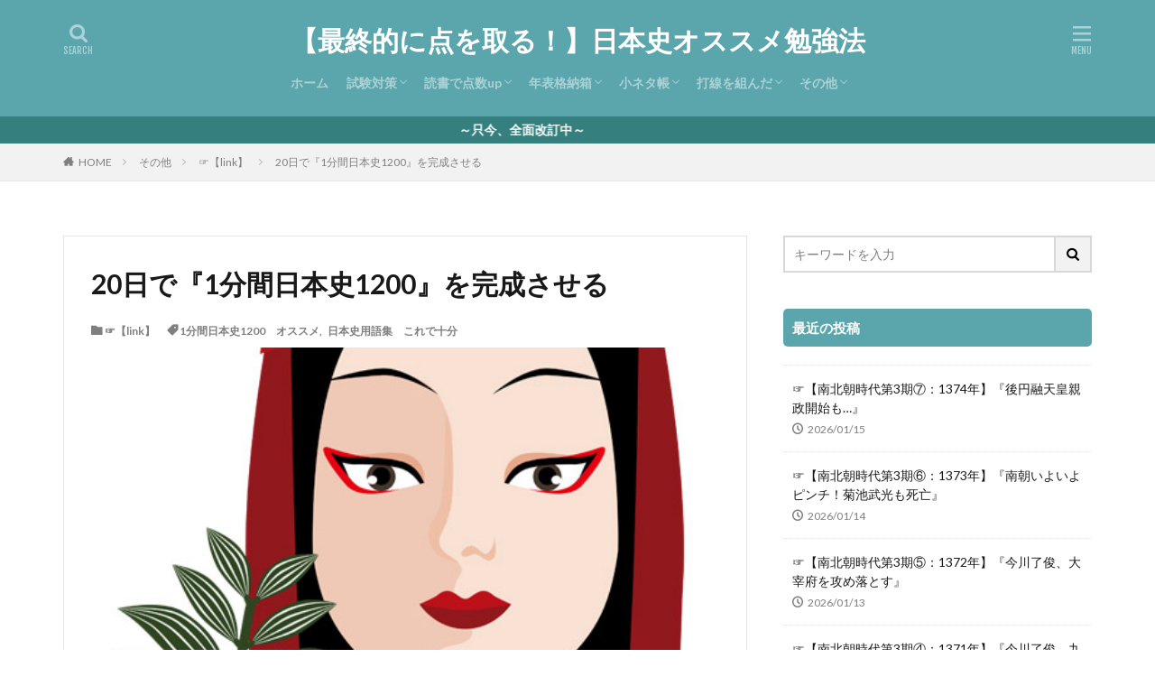

--- FILE ---
content_type: text/html; charset=UTF-8
request_url: https://nihonshi.me/shimai/
body_size: 96957
content:

<!DOCTYPE html>

<html lang="ja" prefix="og: http://ogp.me/ns#" class="t-html 
">

<head prefix="og: http://ogp.me/ns# fb: http://ogp.me/ns/fb# article: http://ogp.me/ns/article#">
<meta charset="UTF-8">
<title>20日で『1分間日本史1200』を完成させる│【最終的に点を取る！】日本史オススメ勉強法</title>
<meta name='robots' content='max-image-preview:large' />
<link rel="alternate" title="oEmbed (JSON)" type="application/json+oembed" href="https://nihonshi.me/wp-json/oembed/1.0/embed?url=https%3A%2F%2Fnihonshi.me%2Fshimai%2F" />
<link rel="alternate" title="oEmbed (XML)" type="text/xml+oembed" href="https://nihonshi.me/wp-json/oembed/1.0/embed?url=https%3A%2F%2Fnihonshi.me%2Fshimai%2F&#038;format=xml" />
<style id='wp-img-auto-sizes-contain-inline-css' type='text/css'>
img:is([sizes=auto i],[sizes^="auto," i]){contain-intrinsic-size:3000px 1500px}
/*# sourceURL=wp-img-auto-sizes-contain-inline-css */
</style>
<style id='wp-block-library-inline-css' type='text/css'>
:root{--wp-block-synced-color:#7a00df;--wp-block-synced-color--rgb:122,0,223;--wp-bound-block-color:var(--wp-block-synced-color);--wp-editor-canvas-background:#ddd;--wp-admin-theme-color:#007cba;--wp-admin-theme-color--rgb:0,124,186;--wp-admin-theme-color-darker-10:#006ba1;--wp-admin-theme-color-darker-10--rgb:0,107,160.5;--wp-admin-theme-color-darker-20:#005a87;--wp-admin-theme-color-darker-20--rgb:0,90,135;--wp-admin-border-width-focus:2px}@media (min-resolution:192dpi){:root{--wp-admin-border-width-focus:1.5px}}.wp-element-button{cursor:pointer}:root .has-very-light-gray-background-color{background-color:#eee}:root .has-very-dark-gray-background-color{background-color:#313131}:root .has-very-light-gray-color{color:#eee}:root .has-very-dark-gray-color{color:#313131}:root .has-vivid-green-cyan-to-vivid-cyan-blue-gradient-background{background:linear-gradient(135deg,#00d084,#0693e3)}:root .has-purple-crush-gradient-background{background:linear-gradient(135deg,#34e2e4,#4721fb 50%,#ab1dfe)}:root .has-hazy-dawn-gradient-background{background:linear-gradient(135deg,#faaca8,#dad0ec)}:root .has-subdued-olive-gradient-background{background:linear-gradient(135deg,#fafae1,#67a671)}:root .has-atomic-cream-gradient-background{background:linear-gradient(135deg,#fdd79a,#004a59)}:root .has-nightshade-gradient-background{background:linear-gradient(135deg,#330968,#31cdcf)}:root .has-midnight-gradient-background{background:linear-gradient(135deg,#020381,#2874fc)}:root{--wp--preset--font-size--normal:16px;--wp--preset--font-size--huge:42px}.has-regular-font-size{font-size:1em}.has-larger-font-size{font-size:2.625em}.has-normal-font-size{font-size:var(--wp--preset--font-size--normal)}.has-huge-font-size{font-size:var(--wp--preset--font-size--huge)}.has-text-align-center{text-align:center}.has-text-align-left{text-align:left}.has-text-align-right{text-align:right}.has-fit-text{white-space:nowrap!important}#end-resizable-editor-section{display:none}.aligncenter{clear:both}.items-justified-left{justify-content:flex-start}.items-justified-center{justify-content:center}.items-justified-right{justify-content:flex-end}.items-justified-space-between{justify-content:space-between}.screen-reader-text{border:0;clip-path:inset(50%);height:1px;margin:-1px;overflow:hidden;padding:0;position:absolute;width:1px;word-wrap:normal!important}.screen-reader-text:focus{background-color:#ddd;clip-path:none;color:#444;display:block;font-size:1em;height:auto;left:5px;line-height:normal;padding:15px 23px 14px;text-decoration:none;top:5px;width:auto;z-index:100000}html :where(.has-border-color){border-style:solid}html :where([style*=border-top-color]){border-top-style:solid}html :where([style*=border-right-color]){border-right-style:solid}html :where([style*=border-bottom-color]){border-bottom-style:solid}html :where([style*=border-left-color]){border-left-style:solid}html :where([style*=border-width]){border-style:solid}html :where([style*=border-top-width]){border-top-style:solid}html :where([style*=border-right-width]){border-right-style:solid}html :where([style*=border-bottom-width]){border-bottom-style:solid}html :where([style*=border-left-width]){border-left-style:solid}html :where(img[class*=wp-image-]){height:auto;max-width:100%}:where(figure){margin:0 0 1em}html :where(.is-position-sticky){--wp-admin--admin-bar--position-offset:var(--wp-admin--admin-bar--height,0px)}@media screen and (max-width:600px){html :where(.is-position-sticky){--wp-admin--admin-bar--position-offset:0px}}

/*# sourceURL=wp-block-library-inline-css */
</style><style id='wp-block-image-inline-css' type='text/css'>
.wp-block-image>a,.wp-block-image>figure>a{display:inline-block}.wp-block-image img{box-sizing:border-box;height:auto;max-width:100%;vertical-align:bottom}@media not (prefers-reduced-motion){.wp-block-image img.hide{visibility:hidden}.wp-block-image img.show{animation:show-content-image .4s}}.wp-block-image[style*=border-radius] img,.wp-block-image[style*=border-radius]>a{border-radius:inherit}.wp-block-image.has-custom-border img{box-sizing:border-box}.wp-block-image.aligncenter{text-align:center}.wp-block-image.alignfull>a,.wp-block-image.alignwide>a{width:100%}.wp-block-image.alignfull img,.wp-block-image.alignwide img{height:auto;width:100%}.wp-block-image .aligncenter,.wp-block-image .alignleft,.wp-block-image .alignright,.wp-block-image.aligncenter,.wp-block-image.alignleft,.wp-block-image.alignright{display:table}.wp-block-image .aligncenter>figcaption,.wp-block-image .alignleft>figcaption,.wp-block-image .alignright>figcaption,.wp-block-image.aligncenter>figcaption,.wp-block-image.alignleft>figcaption,.wp-block-image.alignright>figcaption{caption-side:bottom;display:table-caption}.wp-block-image .alignleft{float:left;margin:.5em 1em .5em 0}.wp-block-image .alignright{float:right;margin:.5em 0 .5em 1em}.wp-block-image .aligncenter{margin-left:auto;margin-right:auto}.wp-block-image :where(figcaption){margin-bottom:1em;margin-top:.5em}.wp-block-image.is-style-circle-mask img{border-radius:9999px}@supports ((-webkit-mask-image:none) or (mask-image:none)) or (-webkit-mask-image:none){.wp-block-image.is-style-circle-mask img{border-radius:0;-webkit-mask-image:url('data:image/svg+xml;utf8,<svg viewBox="0 0 100 100" xmlns="http://www.w3.org/2000/svg"><circle cx="50" cy="50" r="50"/></svg>');mask-image:url('data:image/svg+xml;utf8,<svg viewBox="0 0 100 100" xmlns="http://www.w3.org/2000/svg"><circle cx="50" cy="50" r="50"/></svg>');mask-mode:alpha;-webkit-mask-position:center;mask-position:center;-webkit-mask-repeat:no-repeat;mask-repeat:no-repeat;-webkit-mask-size:contain;mask-size:contain}}:root :where(.wp-block-image.is-style-rounded img,.wp-block-image .is-style-rounded img){border-radius:9999px}.wp-block-image figure{margin:0}.wp-lightbox-container{display:flex;flex-direction:column;position:relative}.wp-lightbox-container img{cursor:zoom-in}.wp-lightbox-container img:hover+button{opacity:1}.wp-lightbox-container button{align-items:center;backdrop-filter:blur(16px) saturate(180%);background-color:#5a5a5a40;border:none;border-radius:4px;cursor:zoom-in;display:flex;height:20px;justify-content:center;opacity:0;padding:0;position:absolute;right:16px;text-align:center;top:16px;width:20px;z-index:100}@media not (prefers-reduced-motion){.wp-lightbox-container button{transition:opacity .2s ease}}.wp-lightbox-container button:focus-visible{outline:3px auto #5a5a5a40;outline:3px auto -webkit-focus-ring-color;outline-offset:3px}.wp-lightbox-container button:hover{cursor:pointer;opacity:1}.wp-lightbox-container button:focus{opacity:1}.wp-lightbox-container button:focus,.wp-lightbox-container button:hover,.wp-lightbox-container button:not(:hover):not(:active):not(.has-background){background-color:#5a5a5a40;border:none}.wp-lightbox-overlay{box-sizing:border-box;cursor:zoom-out;height:100vh;left:0;overflow:hidden;position:fixed;top:0;visibility:hidden;width:100%;z-index:100000}.wp-lightbox-overlay .close-button{align-items:center;cursor:pointer;display:flex;justify-content:center;min-height:40px;min-width:40px;padding:0;position:absolute;right:calc(env(safe-area-inset-right) + 16px);top:calc(env(safe-area-inset-top) + 16px);z-index:5000000}.wp-lightbox-overlay .close-button:focus,.wp-lightbox-overlay .close-button:hover,.wp-lightbox-overlay .close-button:not(:hover):not(:active):not(.has-background){background:none;border:none}.wp-lightbox-overlay .lightbox-image-container{height:var(--wp--lightbox-container-height);left:50%;overflow:hidden;position:absolute;top:50%;transform:translate(-50%,-50%);transform-origin:top left;width:var(--wp--lightbox-container-width);z-index:9999999999}.wp-lightbox-overlay .wp-block-image{align-items:center;box-sizing:border-box;display:flex;height:100%;justify-content:center;margin:0;position:relative;transform-origin:0 0;width:100%;z-index:3000000}.wp-lightbox-overlay .wp-block-image img{height:var(--wp--lightbox-image-height);min-height:var(--wp--lightbox-image-height);min-width:var(--wp--lightbox-image-width);width:var(--wp--lightbox-image-width)}.wp-lightbox-overlay .wp-block-image figcaption{display:none}.wp-lightbox-overlay button{background:none;border:none}.wp-lightbox-overlay .scrim{background-color:#fff;height:100%;opacity:.9;position:absolute;width:100%;z-index:2000000}.wp-lightbox-overlay.active{visibility:visible}@media not (prefers-reduced-motion){.wp-lightbox-overlay.active{animation:turn-on-visibility .25s both}.wp-lightbox-overlay.active img{animation:turn-on-visibility .35s both}.wp-lightbox-overlay.show-closing-animation:not(.active){animation:turn-off-visibility .35s both}.wp-lightbox-overlay.show-closing-animation:not(.active) img{animation:turn-off-visibility .25s both}.wp-lightbox-overlay.zoom.active{animation:none;opacity:1;visibility:visible}.wp-lightbox-overlay.zoom.active .lightbox-image-container{animation:lightbox-zoom-in .4s}.wp-lightbox-overlay.zoom.active .lightbox-image-container img{animation:none}.wp-lightbox-overlay.zoom.active .scrim{animation:turn-on-visibility .4s forwards}.wp-lightbox-overlay.zoom.show-closing-animation:not(.active){animation:none}.wp-lightbox-overlay.zoom.show-closing-animation:not(.active) .lightbox-image-container{animation:lightbox-zoom-out .4s}.wp-lightbox-overlay.zoom.show-closing-animation:not(.active) .lightbox-image-container img{animation:none}.wp-lightbox-overlay.zoom.show-closing-animation:not(.active) .scrim{animation:turn-off-visibility .4s forwards}}@keyframes show-content-image{0%{visibility:hidden}99%{visibility:hidden}to{visibility:visible}}@keyframes turn-on-visibility{0%{opacity:0}to{opacity:1}}@keyframes turn-off-visibility{0%{opacity:1;visibility:visible}99%{opacity:0;visibility:visible}to{opacity:0;visibility:hidden}}@keyframes lightbox-zoom-in{0%{transform:translate(calc((-100vw + var(--wp--lightbox-scrollbar-width))/2 + var(--wp--lightbox-initial-left-position)),calc(-50vh + var(--wp--lightbox-initial-top-position))) scale(var(--wp--lightbox-scale))}to{transform:translate(-50%,-50%) scale(1)}}@keyframes lightbox-zoom-out{0%{transform:translate(-50%,-50%) scale(1);visibility:visible}99%{visibility:visible}to{transform:translate(calc((-100vw + var(--wp--lightbox-scrollbar-width))/2 + var(--wp--lightbox-initial-left-position)),calc(-50vh + var(--wp--lightbox-initial-top-position))) scale(var(--wp--lightbox-scale));visibility:hidden}}
/*# sourceURL=https://nihonshi.me/wp-includes/blocks/image/style.min.css */
</style>
<style id='wp-block-embed-inline-css' type='text/css'>
.wp-block-embed.alignleft,.wp-block-embed.alignright,.wp-block[data-align=left]>[data-type="core/embed"],.wp-block[data-align=right]>[data-type="core/embed"]{max-width:360px;width:100%}.wp-block-embed.alignleft .wp-block-embed__wrapper,.wp-block-embed.alignright .wp-block-embed__wrapper,.wp-block[data-align=left]>[data-type="core/embed"] .wp-block-embed__wrapper,.wp-block[data-align=right]>[data-type="core/embed"] .wp-block-embed__wrapper{min-width:280px}.wp-block-cover .wp-block-embed{min-height:240px;min-width:320px}.wp-block-embed{overflow-wrap:break-word}.wp-block-embed :where(figcaption){margin-bottom:1em;margin-top:.5em}.wp-block-embed iframe{max-width:100%}.wp-block-embed__wrapper{position:relative}.wp-embed-responsive .wp-has-aspect-ratio .wp-block-embed__wrapper:before{content:"";display:block;padding-top:50%}.wp-embed-responsive .wp-has-aspect-ratio iframe{bottom:0;height:100%;left:0;position:absolute;right:0;top:0;width:100%}.wp-embed-responsive .wp-embed-aspect-21-9 .wp-block-embed__wrapper:before{padding-top:42.85%}.wp-embed-responsive .wp-embed-aspect-18-9 .wp-block-embed__wrapper:before{padding-top:50%}.wp-embed-responsive .wp-embed-aspect-16-9 .wp-block-embed__wrapper:before{padding-top:56.25%}.wp-embed-responsive .wp-embed-aspect-4-3 .wp-block-embed__wrapper:before{padding-top:75%}.wp-embed-responsive .wp-embed-aspect-1-1 .wp-block-embed__wrapper:before{padding-top:100%}.wp-embed-responsive .wp-embed-aspect-9-16 .wp-block-embed__wrapper:before{padding-top:177.77%}.wp-embed-responsive .wp-embed-aspect-1-2 .wp-block-embed__wrapper:before{padding-top:200%}
/*# sourceURL=https://nihonshi.me/wp-includes/blocks/embed/style.min.css */
</style>
<style id='wp-block-paragraph-inline-css' type='text/css'>
.is-small-text{font-size:.875em}.is-regular-text{font-size:1em}.is-large-text{font-size:2.25em}.is-larger-text{font-size:3em}.has-drop-cap:not(:focus):first-letter{float:left;font-size:8.4em;font-style:normal;font-weight:100;line-height:.68;margin:.05em .1em 0 0;text-transform:uppercase}body.rtl .has-drop-cap:not(:focus):first-letter{float:none;margin-left:.1em}p.has-drop-cap.has-background{overflow:hidden}:root :where(p.has-background){padding:1.25em 2.375em}:where(p.has-text-color:not(.has-link-color)) a{color:inherit}p.has-text-align-left[style*="writing-mode:vertical-lr"],p.has-text-align-right[style*="writing-mode:vertical-rl"]{rotate:180deg}
/*# sourceURL=https://nihonshi.me/wp-includes/blocks/paragraph/style.min.css */
</style>
<style id='wp-block-spacer-inline-css' type='text/css'>
.wp-block-spacer{clear:both}
/*# sourceURL=https://nihonshi.me/wp-includes/blocks/spacer/style.min.css */
</style>
<style id='global-styles-inline-css' type='text/css'>
:root{--wp--preset--aspect-ratio--square: 1;--wp--preset--aspect-ratio--4-3: 4/3;--wp--preset--aspect-ratio--3-4: 3/4;--wp--preset--aspect-ratio--3-2: 3/2;--wp--preset--aspect-ratio--2-3: 2/3;--wp--preset--aspect-ratio--16-9: 16/9;--wp--preset--aspect-ratio--9-16: 9/16;--wp--preset--color--black: #000000;--wp--preset--color--cyan-bluish-gray: #abb8c3;--wp--preset--color--white: #ffffff;--wp--preset--color--pale-pink: #f78da7;--wp--preset--color--vivid-red: #cf2e2e;--wp--preset--color--luminous-vivid-orange: #ff6900;--wp--preset--color--luminous-vivid-amber: #fcb900;--wp--preset--color--light-green-cyan: #7bdcb5;--wp--preset--color--vivid-green-cyan: #00d084;--wp--preset--color--pale-cyan-blue: #8ed1fc;--wp--preset--color--vivid-cyan-blue: #0693e3;--wp--preset--color--vivid-purple: #9b51e0;--wp--preset--gradient--vivid-cyan-blue-to-vivid-purple: linear-gradient(135deg,rgb(6,147,227) 0%,rgb(155,81,224) 100%);--wp--preset--gradient--light-green-cyan-to-vivid-green-cyan: linear-gradient(135deg,rgb(122,220,180) 0%,rgb(0,208,130) 100%);--wp--preset--gradient--luminous-vivid-amber-to-luminous-vivid-orange: linear-gradient(135deg,rgb(252,185,0) 0%,rgb(255,105,0) 100%);--wp--preset--gradient--luminous-vivid-orange-to-vivid-red: linear-gradient(135deg,rgb(255,105,0) 0%,rgb(207,46,46) 100%);--wp--preset--gradient--very-light-gray-to-cyan-bluish-gray: linear-gradient(135deg,rgb(238,238,238) 0%,rgb(169,184,195) 100%);--wp--preset--gradient--cool-to-warm-spectrum: linear-gradient(135deg,rgb(74,234,220) 0%,rgb(151,120,209) 20%,rgb(207,42,186) 40%,rgb(238,44,130) 60%,rgb(251,105,98) 80%,rgb(254,248,76) 100%);--wp--preset--gradient--blush-light-purple: linear-gradient(135deg,rgb(255,206,236) 0%,rgb(152,150,240) 100%);--wp--preset--gradient--blush-bordeaux: linear-gradient(135deg,rgb(254,205,165) 0%,rgb(254,45,45) 50%,rgb(107,0,62) 100%);--wp--preset--gradient--luminous-dusk: linear-gradient(135deg,rgb(255,203,112) 0%,rgb(199,81,192) 50%,rgb(65,88,208) 100%);--wp--preset--gradient--pale-ocean: linear-gradient(135deg,rgb(255,245,203) 0%,rgb(182,227,212) 50%,rgb(51,167,181) 100%);--wp--preset--gradient--electric-grass: linear-gradient(135deg,rgb(202,248,128) 0%,rgb(113,206,126) 100%);--wp--preset--gradient--midnight: linear-gradient(135deg,rgb(2,3,129) 0%,rgb(40,116,252) 100%);--wp--preset--font-size--small: 13px;--wp--preset--font-size--medium: 20px;--wp--preset--font-size--large: 36px;--wp--preset--font-size--x-large: 42px;--wp--preset--spacing--20: 0.44rem;--wp--preset--spacing--30: 0.67rem;--wp--preset--spacing--40: 1rem;--wp--preset--spacing--50: 1.5rem;--wp--preset--spacing--60: 2.25rem;--wp--preset--spacing--70: 3.38rem;--wp--preset--spacing--80: 5.06rem;--wp--preset--shadow--natural: 6px 6px 9px rgba(0, 0, 0, 0.2);--wp--preset--shadow--deep: 12px 12px 50px rgba(0, 0, 0, 0.4);--wp--preset--shadow--sharp: 6px 6px 0px rgba(0, 0, 0, 0.2);--wp--preset--shadow--outlined: 6px 6px 0px -3px rgb(255, 255, 255), 6px 6px rgb(0, 0, 0);--wp--preset--shadow--crisp: 6px 6px 0px rgb(0, 0, 0);}:where(.is-layout-flex){gap: 0.5em;}:where(.is-layout-grid){gap: 0.5em;}body .is-layout-flex{display: flex;}.is-layout-flex{flex-wrap: wrap;align-items: center;}.is-layout-flex > :is(*, div){margin: 0;}body .is-layout-grid{display: grid;}.is-layout-grid > :is(*, div){margin: 0;}:where(.wp-block-columns.is-layout-flex){gap: 2em;}:where(.wp-block-columns.is-layout-grid){gap: 2em;}:where(.wp-block-post-template.is-layout-flex){gap: 1.25em;}:where(.wp-block-post-template.is-layout-grid){gap: 1.25em;}.has-black-color{color: var(--wp--preset--color--black) !important;}.has-cyan-bluish-gray-color{color: var(--wp--preset--color--cyan-bluish-gray) !important;}.has-white-color{color: var(--wp--preset--color--white) !important;}.has-pale-pink-color{color: var(--wp--preset--color--pale-pink) !important;}.has-vivid-red-color{color: var(--wp--preset--color--vivid-red) !important;}.has-luminous-vivid-orange-color{color: var(--wp--preset--color--luminous-vivid-orange) !important;}.has-luminous-vivid-amber-color{color: var(--wp--preset--color--luminous-vivid-amber) !important;}.has-light-green-cyan-color{color: var(--wp--preset--color--light-green-cyan) !important;}.has-vivid-green-cyan-color{color: var(--wp--preset--color--vivid-green-cyan) !important;}.has-pale-cyan-blue-color{color: var(--wp--preset--color--pale-cyan-blue) !important;}.has-vivid-cyan-blue-color{color: var(--wp--preset--color--vivid-cyan-blue) !important;}.has-vivid-purple-color{color: var(--wp--preset--color--vivid-purple) !important;}.has-black-background-color{background-color: var(--wp--preset--color--black) !important;}.has-cyan-bluish-gray-background-color{background-color: var(--wp--preset--color--cyan-bluish-gray) !important;}.has-white-background-color{background-color: var(--wp--preset--color--white) !important;}.has-pale-pink-background-color{background-color: var(--wp--preset--color--pale-pink) !important;}.has-vivid-red-background-color{background-color: var(--wp--preset--color--vivid-red) !important;}.has-luminous-vivid-orange-background-color{background-color: var(--wp--preset--color--luminous-vivid-orange) !important;}.has-luminous-vivid-amber-background-color{background-color: var(--wp--preset--color--luminous-vivid-amber) !important;}.has-light-green-cyan-background-color{background-color: var(--wp--preset--color--light-green-cyan) !important;}.has-vivid-green-cyan-background-color{background-color: var(--wp--preset--color--vivid-green-cyan) !important;}.has-pale-cyan-blue-background-color{background-color: var(--wp--preset--color--pale-cyan-blue) !important;}.has-vivid-cyan-blue-background-color{background-color: var(--wp--preset--color--vivid-cyan-blue) !important;}.has-vivid-purple-background-color{background-color: var(--wp--preset--color--vivid-purple) !important;}.has-black-border-color{border-color: var(--wp--preset--color--black) !important;}.has-cyan-bluish-gray-border-color{border-color: var(--wp--preset--color--cyan-bluish-gray) !important;}.has-white-border-color{border-color: var(--wp--preset--color--white) !important;}.has-pale-pink-border-color{border-color: var(--wp--preset--color--pale-pink) !important;}.has-vivid-red-border-color{border-color: var(--wp--preset--color--vivid-red) !important;}.has-luminous-vivid-orange-border-color{border-color: var(--wp--preset--color--luminous-vivid-orange) !important;}.has-luminous-vivid-amber-border-color{border-color: var(--wp--preset--color--luminous-vivid-amber) !important;}.has-light-green-cyan-border-color{border-color: var(--wp--preset--color--light-green-cyan) !important;}.has-vivid-green-cyan-border-color{border-color: var(--wp--preset--color--vivid-green-cyan) !important;}.has-pale-cyan-blue-border-color{border-color: var(--wp--preset--color--pale-cyan-blue) !important;}.has-vivid-cyan-blue-border-color{border-color: var(--wp--preset--color--vivid-cyan-blue) !important;}.has-vivid-purple-border-color{border-color: var(--wp--preset--color--vivid-purple) !important;}.has-vivid-cyan-blue-to-vivid-purple-gradient-background{background: var(--wp--preset--gradient--vivid-cyan-blue-to-vivid-purple) !important;}.has-light-green-cyan-to-vivid-green-cyan-gradient-background{background: var(--wp--preset--gradient--light-green-cyan-to-vivid-green-cyan) !important;}.has-luminous-vivid-amber-to-luminous-vivid-orange-gradient-background{background: var(--wp--preset--gradient--luminous-vivid-amber-to-luminous-vivid-orange) !important;}.has-luminous-vivid-orange-to-vivid-red-gradient-background{background: var(--wp--preset--gradient--luminous-vivid-orange-to-vivid-red) !important;}.has-very-light-gray-to-cyan-bluish-gray-gradient-background{background: var(--wp--preset--gradient--very-light-gray-to-cyan-bluish-gray) !important;}.has-cool-to-warm-spectrum-gradient-background{background: var(--wp--preset--gradient--cool-to-warm-spectrum) !important;}.has-blush-light-purple-gradient-background{background: var(--wp--preset--gradient--blush-light-purple) !important;}.has-blush-bordeaux-gradient-background{background: var(--wp--preset--gradient--blush-bordeaux) !important;}.has-luminous-dusk-gradient-background{background: var(--wp--preset--gradient--luminous-dusk) !important;}.has-pale-ocean-gradient-background{background: var(--wp--preset--gradient--pale-ocean) !important;}.has-electric-grass-gradient-background{background: var(--wp--preset--gradient--electric-grass) !important;}.has-midnight-gradient-background{background: var(--wp--preset--gradient--midnight) !important;}.has-small-font-size{font-size: var(--wp--preset--font-size--small) !important;}.has-medium-font-size{font-size: var(--wp--preset--font-size--medium) !important;}.has-large-font-size{font-size: var(--wp--preset--font-size--large) !important;}.has-x-large-font-size{font-size: var(--wp--preset--font-size--x-large) !important;}
/*# sourceURL=global-styles-inline-css */
</style>

<style id='classic-theme-styles-inline-css' type='text/css'>
/*! This file is auto-generated */
.wp-block-button__link{color:#fff;background-color:#32373c;border-radius:9999px;box-shadow:none;text-decoration:none;padding:calc(.667em + 2px) calc(1.333em + 2px);font-size:1.125em}.wp-block-file__button{background:#32373c;color:#fff;text-decoration:none}
/*# sourceURL=/wp-includes/css/classic-themes.min.css */
</style>
<link rel="https://api.w.org/" href="https://nihonshi.me/wp-json/" /><link rel="alternate" title="JSON" type="application/json" href="https://nihonshi.me/wp-json/wp/v2/posts/8832" /><link class="css-async" rel href="https://nihonshi.me/wp-content/themes/the-thor/css/icon.min.css">
<link class="css-async" rel href="https://fonts.googleapis.com/css?family=Lato:100,300,400,700,900">
<link class="css-async" rel href="https://fonts.googleapis.com/css?family=Fjalla+One">
<link rel="stylesheet" href="https://fonts.googleapis.com/css?family=Noto+Sans+JP:100,200,300,400,500,600,700,800,900">
<link rel="stylesheet" href="https://nihonshi.me/wp-content/themes/the-thor/style.min.css">
<link class="css-async" rel href="https://nihonshi.me/wp-content/themes/the-thor-child/style-user.css?1578706370">
<link rel="canonical" href="https://nihonshi.me/shimai/" />
<script src="https://ajax.googleapis.com/ajax/libs/jquery/1.12.4/jquery.min.js"></script>
<meta http-equiv="X-UA-Compatible" content="IE=edge">
<meta name="viewport" content="width=device-width, initial-scale=1, viewport-fit=cover"/>
<script>
(function(i,s,o,g,r,a,m){i['GoogleAnalyticsObject']=r;i[r]=i[r]||function(){
(i[r].q=i[r].q||[]).push(arguments)},i[r].l=1*new Date();a=s.createElement(o),
m=s.getElementsByTagName(o)[0];a.async=1;a.src=g;m.parentNode.insertBefore(a,m)
})(window,document,'script','https://www.google-analytics.com/analytics.js','ga');

ga('create', 'UA-141329853-1', 'auto');
ga('send', 'pageview');
</script>
<style>
.widget.widget_nav_menu ul.menu{border-color: rgba(91,165,173,0.15);}.widget.widget_nav_menu ul.menu li{border-color: rgba(91,165,173,0.75);}.widget.widget_nav_menu ul.menu .sub-menu li{border-color: rgba(91,165,173,0.15);}.widget.widget_nav_menu ul.menu .sub-menu li .sub-menu li:first-child{border-color: rgba(91,165,173,0.15);}.widget.widget_nav_menu ul.menu li a:hover{background-color: rgba(91,165,173,0.75);}.widget.widget_nav_menu ul.menu .current-menu-item > a{background-color: rgba(91,165,173,0.75);}.widget.widget_nav_menu ul.menu li .sub-menu li a:before {color:#5ba5ad;}.widget.widget_nav_menu ul.menu li a{background-color:#5ba5ad;}.widget.widget_nav_menu ul.menu .sub-menu a:hover{color:#5ba5ad;}.widget.widget_nav_menu ul.menu .sub-menu .current-menu-item a{color:#5ba5ad;}.widget.widget_categories ul{border-color: rgba(91,165,173,0.15);}.widget.widget_categories ul li{border-color: rgba(91,165,173,0.75);}.widget.widget_categories ul .children li{border-color: rgba(91,165,173,0.15);}.widget.widget_categories ul .children li .children li:first-child{border-color: rgba(91,165,173,0.15);}.widget.widget_categories ul li a:hover{background-color: rgba(91,165,173,0.75);}.widget.widget_categories ul .current-menu-item > a{background-color: rgba(91,165,173,0.75);}.widget.widget_categories ul li .children li a:before {color:#5ba5ad;}.widget.widget_categories ul li a{background-color:#5ba5ad;}.widget.widget_categories ul .children a:hover{color:#5ba5ad;}.widget.widget_categories ul .children .current-menu-item a{color:#5ba5ad;}.widgetSearch__input:hover{border-color:#5ba5ad;}.widgetCatTitle{background-color:#5ba5ad;}.widgetCatTitle__inner{background-color:#5ba5ad;}.widgetSearch__submit:hover{background-color:#5ba5ad;}.widgetProfile__sns{background-color:#5ba5ad;}.widget.widget_calendar .calendar_wrap tbody a:hover{background-color:#5ba5ad;}.widget ul li a:hover{color:#5ba5ad;}.widget.widget_rss .rsswidget:hover{color:#5ba5ad;}.widget.widget_tag_cloud a:hover{background-color:#5ba5ad;}.widget select:hover{border-color:#5ba5ad;}.widgetSearch__checkLabel:hover:after{border-color:#5ba5ad;}.widgetSearch__check:checked .widgetSearch__checkLabel:before, .widgetSearch__check:checked + .widgetSearch__checkLabel:before{border-color:#5ba5ad;}.widgetTab__item.current{border-top-color:#5ba5ad;}.widgetTab__item:hover{border-top-color:#5ba5ad;}.searchHead__title{background-color:#5ba5ad;}.searchHead__submit:hover{color:#5ba5ad;}.menuBtn__close:hover{color:#5ba5ad;}.menuBtn__link:hover{color:#5ba5ad;}@media only screen and (min-width: 992px){.menuBtn__link {background-color:#5ba5ad;}}.t-headerCenter .menuBtn__link:hover{color:#5ba5ad;}.searchBtn__close:hover{color:#5ba5ad;}.searchBtn__link:hover{color:#5ba5ad;}.breadcrumb__item a:hover{color:#5ba5ad;}.pager__item{color:#5ba5ad;}.pager__item:hover, .pager__item-current{background-color:#5ba5ad; color:#fff;}.page-numbers{color:#5ba5ad;}.page-numbers:hover, .page-numbers.current{background-color:#5ba5ad; color:#fff;}.pagePager__item{color:#5ba5ad;}.pagePager__item:hover, .pagePager__item-current{background-color:#5ba5ad; color:#fff;}.heading a:hover{color:#5ba5ad;}.eyecatch__cat{background-color:#5ba5ad;}.the__category{background-color:#5ba5ad;}.dateList__item a:hover{color:#5ba5ad;}.controllerFooter__item:last-child{background-color:#5ba5ad;}.controllerFooter__close{background-color:#5ba5ad;}.bottomFooter__topBtn{background-color:#5ba5ad;}.mask-color{background-color:#5ba5ad;}.mask-colorgray{background-color:#5ba5ad;}.pickup3__item{background-color:#5ba5ad;}.categoryBox__title{color:#5ba5ad;}.comments__list .comment-meta{background-color:#5ba5ad;}.comment-respond .submit{background-color:#5ba5ad;}.prevNext__pop{background-color:#5ba5ad;}.swiper-pagination-bullet-active{background-color:#5ba5ad;}.swiper-slider .swiper-button-next, .swiper-slider .swiper-container-rtl .swiper-button-prev, .swiper-slider .swiper-button-prev, .swiper-slider .swiper-container-rtl .swiper-button-next	{background-color:#5ba5ad;}.infoHead{background-color:#367f7f;}.t-headerColor .l-header{background-color:#5ba5ad;}.t-headerColor .globalNavi::before{background: -webkit-gradient(linear,left top,right top,color-stop(0%,rgba(255,255,255,0)),color-stop(100%,#5ba5ad));}.t-headerColor .subNavi__link-pickup:hover{color:#5ba5ad;}.snsFooter{background-color:#5ba5ad}.widget-main .heading.heading-widget{background-color:#5ba5ad}.widget-main .heading.heading-widgetsimple{background-color:#5ba5ad}.widget-main .heading.heading-widgetsimplewide{background-color:#5ba5ad}.widget-main .heading.heading-widgetwide{background-color:#5ba5ad}.widget-main .heading.heading-widgetbottom:before{border-color:#5ba5ad}.widget-main .heading.heading-widgetborder{border-color:#5ba5ad}.widget-main .heading.heading-widgetborder::before,.widget-main .heading.heading-widgetborder::after{background-color:#5ba5ad}.widget-side .heading.heading-widget{background-color:#5ba5ad}.widget-side .heading.heading-widgetsimple{background-color:#5ba5ad}.widget-side .heading.heading-widgetsimplewide{background-color:#5ba5ad}.widget-side .heading.heading-widgetwide{background-color:#5ba5ad}.widget-side .heading.heading-widgetbottom:before{border-color:#5ba5ad}.widget-side .heading.heading-widgetborder{border-color:#5ba5ad}.widget-side .heading.heading-widgetborder::before,.widget-side .heading.heading-widgetborder::after{background-color:#5ba5ad}.widget-foot .heading.heading-widget{background-color:#5ba5ad}.widget-foot .heading.heading-widgetsimple{background-color:#5ba5ad}.widget-foot .heading.heading-widgetsimplewide{background-color:#5ba5ad}.widget-foot .heading.heading-widgetwide{background-color:#5ba5ad}.widget-foot .heading.heading-widgetbottom:before{border-color:#5ba5ad}.widget-foot .heading.heading-widgetborder{border-color:#5ba5ad}.widget-foot .heading.heading-widgetborder::before,.widget-foot .heading.heading-widgetborder::after{background-color:#5ba5ad}.widget-menu .heading.heading-widget{background-color:#5ba5ad}.widget-menu .heading.heading-widgetsimple{background-color:#5ba5ad}.widget-menu .heading.heading-widgetsimplewide{background-color:#5ba5ad}.widget-menu .heading.heading-widgetwide{background-color:#5ba5ad}.widget-menu .heading.heading-widgetbottom:before{border-color:#5ba5ad}.widget-menu .heading.heading-widgetborder{border-color:#5ba5ad}.widget-menu .heading.heading-widgetborder::before,.widget-menu .heading.heading-widgetborder::after{background-color:#5ba5ad}@media only screen and (min-width: 768px){.still {height: 500px;}}.rankingBox__bg{background-color:#5ba5ad}.commonCtr__bg.mask.mask-color{background-color:#5ba5ad}.the__ribbon{background-color:#5ba5ad}.the__ribbon:after{border-left-color:#5ba5ad; border-right-color:#5ba5ad}.eyecatch__link.eyecatch__link-mask:hover::after {background-color: rgba(255,255,255,0.5);}.eyecatch__link.eyecatch__link-maskzoom:hover::after {background-color: rgba(255,255,255,0.5);}.eyecatch__link.eyecatch__link-maskzoomrotate:hover::after {background-color: rgba(255,255,255,0.5);}<br />
<b>Warning</b>:  Trying to access array offset on false in <b>/home/aknavi/nihonshi.me/public_html/wp-content/themes/the-thor/inc/parts/wp_head.php</b> on line <b>624</b><br />
<br />
<b>Warning</b>:  Trying to access array offset on false in <b>/home/aknavi/nihonshi.me/public_html/wp-content/themes/the-thor/inc/parts/wp_head.php</b> on line <b>624</b><br />
<br />
<b>Warning</b>:  Trying to access array offset on false in <b>/home/aknavi/nihonshi.me/public_html/wp-content/themes/the-thor/inc/parts/wp_head.php</b> on line <b>624</b><br />
<br />
<b>Warning</b>:  Trying to access array offset on false in <b>/home/aknavi/nihonshi.me/public_html/wp-content/themes/the-thor/inc/parts/wp_head.php</b> on line <b>624</b><br />
<br />
<b>Warning</b>:  Trying to access array offset on false in <b>/home/aknavi/nihonshi.me/public_html/wp-content/themes/the-thor/inc/parts/wp_head.php</b> on line <b>624</b><br />
<br />
<b>Warning</b>:  Trying to access array offset on false in <b>/home/aknavi/nihonshi.me/public_html/wp-content/themes/the-thor/inc/parts/wp_head.php</b> on line <b>624</b><br />
<br />
<b>Warning</b>:  Trying to access array offset on false in <b>/home/aknavi/nihonshi.me/public_html/wp-content/themes/the-thor/inc/parts/wp_head.php</b> on line <b>624</b><br />
<br />
<b>Warning</b>:  Trying to access array offset on false in <b>/home/aknavi/nihonshi.me/public_html/wp-content/themes/the-thor/inc/parts/wp_head.php</b> on line <b>624</b><br />
<br />
<b>Warning</b>:  Trying to access array offset on false in <b>/home/aknavi/nihonshi.me/public_html/wp-content/themes/the-thor/inc/parts/wp_head.php</b> on line <b>624</b><br />
<br />
<b>Warning</b>:  Trying to access array offset on false in <b>/home/aknavi/nihonshi.me/public_html/wp-content/themes/the-thor/inc/parts/wp_head.php</b> on line <b>624</b><br />
<br />
<b>Warning</b>:  Trying to access array offset on false in <b>/home/aknavi/nihonshi.me/public_html/wp-content/themes/the-thor/inc/parts/wp_head.php</b> on line <b>624</b><br />
<br />
<b>Warning</b>:  Trying to access array offset on false in <b>/home/aknavi/nihonshi.me/public_html/wp-content/themes/the-thor/inc/parts/wp_head.php</b> on line <b>624</b><br />
<br />
<b>Warning</b>:  Trying to access array offset on false in <b>/home/aknavi/nihonshi.me/public_html/wp-content/themes/the-thor/inc/parts/wp_head.php</b> on line <b>624</b><br />
<br />
<b>Warning</b>:  Trying to access array offset on false in <b>/home/aknavi/nihonshi.me/public_html/wp-content/themes/the-thor/inc/parts/wp_head.php</b> on line <b>624</b><br />
<br />
<b>Warning</b>:  Trying to access array offset on false in <b>/home/aknavi/nihonshi.me/public_html/wp-content/themes/the-thor/inc/parts/wp_head.php</b> on line <b>624</b><br />
<br />
<b>Warning</b>:  Trying to access array offset on false in <b>/home/aknavi/nihonshi.me/public_html/wp-content/themes/the-thor/inc/parts/wp_head.php</b> on line <b>624</b><br />
<br />
<b>Warning</b>:  Trying to access array offset on false in <b>/home/aknavi/nihonshi.me/public_html/wp-content/themes/the-thor/inc/parts/wp_head.php</b> on line <b>624</b><br />
<br />
<b>Warning</b>:  Trying to access array offset on false in <b>/home/aknavi/nihonshi.me/public_html/wp-content/themes/the-thor/inc/parts/wp_head.php</b> on line <b>624</b><br />
<br />
<b>Warning</b>:  Trying to access array offset on false in <b>/home/aknavi/nihonshi.me/public_html/wp-content/themes/the-thor/inc/parts/wp_head.php</b> on line <b>624</b><br />
<br />
<b>Warning</b>:  Trying to access array offset on false in <b>/home/aknavi/nihonshi.me/public_html/wp-content/themes/the-thor/inc/parts/wp_head.php</b> on line <b>624</b><br />
<br />
<b>Warning</b>:  Trying to access array offset on false in <b>/home/aknavi/nihonshi.me/public_html/wp-content/themes/the-thor/inc/parts/wp_head.php</b> on line <b>624</b><br />
<br />
<b>Warning</b>:  Trying to access array offset on false in <b>/home/aknavi/nihonshi.me/public_html/wp-content/themes/the-thor/inc/parts/wp_head.php</b> on line <b>624</b><br />
<br />
<b>Warning</b>:  Trying to access array offset on false in <b>/home/aknavi/nihonshi.me/public_html/wp-content/themes/the-thor/inc/parts/wp_head.php</b> on line <b>624</b><br />
<br />
<b>Warning</b>:  Trying to access array offset on false in <b>/home/aknavi/nihonshi.me/public_html/wp-content/themes/the-thor/inc/parts/wp_head.php</b> on line <b>624</b><br />
<br />
<b>Warning</b>:  Trying to access array offset on false in <b>/home/aknavi/nihonshi.me/public_html/wp-content/themes/the-thor/inc/parts/wp_head.php</b> on line <b>624</b><br />
<br />
<b>Warning</b>:  Trying to access array offset on false in <b>/home/aknavi/nihonshi.me/public_html/wp-content/themes/the-thor/inc/parts/wp_head.php</b> on line <b>624</b><br />
<br />
<b>Warning</b>:  Trying to access array offset on false in <b>/home/aknavi/nihonshi.me/public_html/wp-content/themes/the-thor/inc/parts/wp_head.php</b> on line <b>624</b><br />
<br />
<b>Warning</b>:  Trying to access array offset on false in <b>/home/aknavi/nihonshi.me/public_html/wp-content/themes/the-thor/inc/parts/wp_head.php</b> on line <b>624</b><br />
<br />
<b>Warning</b>:  Trying to access array offset on false in <b>/home/aknavi/nihonshi.me/public_html/wp-content/themes/the-thor/inc/parts/wp_head.php</b> on line <b>624</b><br />
<br />
<b>Warning</b>:  Trying to access array offset on false in <b>/home/aknavi/nihonshi.me/public_html/wp-content/themes/the-thor/inc/parts/wp_head.php</b> on line <b>624</b><br />
<br />
<b>Warning</b>:  Trying to access array offset on false in <b>/home/aknavi/nihonshi.me/public_html/wp-content/themes/the-thor/inc/parts/wp_head.php</b> on line <b>624</b><br />
<br />
<b>Warning</b>:  Trying to access array offset on false in <b>/home/aknavi/nihonshi.me/public_html/wp-content/themes/the-thor/inc/parts/wp_head.php</b> on line <b>624</b><br />
<br />
<b>Warning</b>:  Trying to access array offset on false in <b>/home/aknavi/nihonshi.me/public_html/wp-content/themes/the-thor/inc/parts/wp_head.php</b> on line <b>624</b><br />
<br />
<b>Warning</b>:  Trying to access array offset on false in <b>/home/aknavi/nihonshi.me/public_html/wp-content/themes/the-thor/inc/parts/wp_head.php</b> on line <b>624</b><br />
<br />
<b>Warning</b>:  Trying to access array offset on false in <b>/home/aknavi/nihonshi.me/public_html/wp-content/themes/the-thor/inc/parts/wp_head.php</b> on line <b>624</b><br />
<br />
<b>Warning</b>:  Trying to access array offset on false in <b>/home/aknavi/nihonshi.me/public_html/wp-content/themes/the-thor/inc/parts/wp_head.php</b> on line <b>624</b><br />
<br />
<b>Warning</b>:  Trying to access array offset on false in <b>/home/aknavi/nihonshi.me/public_html/wp-content/themes/the-thor/inc/parts/wp_head.php</b> on line <b>624</b><br />
<br />
<b>Warning</b>:  Trying to access array offset on false in <b>/home/aknavi/nihonshi.me/public_html/wp-content/themes/the-thor/inc/parts/wp_head.php</b> on line <b>624</b><br />
<br />
<b>Warning</b>:  Trying to access array offset on false in <b>/home/aknavi/nihonshi.me/public_html/wp-content/themes/the-thor/inc/parts/wp_head.php</b> on line <b>624</b><br />
<br />
<b>Warning</b>:  Trying to access array offset on false in <b>/home/aknavi/nihonshi.me/public_html/wp-content/themes/the-thor/inc/parts/wp_head.php</b> on line <b>624</b><br />
<br />
<b>Warning</b>:  Trying to access array offset on false in <b>/home/aknavi/nihonshi.me/public_html/wp-content/themes/the-thor/inc/parts/wp_head.php</b> on line <b>624</b><br />
<br />
<b>Warning</b>:  Trying to access array offset on false in <b>/home/aknavi/nihonshi.me/public_html/wp-content/themes/the-thor/inc/parts/wp_head.php</b> on line <b>624</b><br />
<br />
<b>Warning</b>:  Trying to access array offset on false in <b>/home/aknavi/nihonshi.me/public_html/wp-content/themes/the-thor/inc/parts/wp_head.php</b> on line <b>624</b><br />
<br />
<b>Warning</b>:  Trying to access array offset on false in <b>/home/aknavi/nihonshi.me/public_html/wp-content/themes/the-thor/inc/parts/wp_head.php</b> on line <b>624</b><br />
<br />
<b>Warning</b>:  Trying to access array offset on false in <b>/home/aknavi/nihonshi.me/public_html/wp-content/themes/the-thor/inc/parts/wp_head.php</b> on line <b>624</b><br />
<br />
<b>Warning</b>:  Trying to access array offset on false in <b>/home/aknavi/nihonshi.me/public_html/wp-content/themes/the-thor/inc/parts/wp_head.php</b> on line <b>624</b><br />
<br />
<b>Warning</b>:  Trying to access array offset on false in <b>/home/aknavi/nihonshi.me/public_html/wp-content/themes/the-thor/inc/parts/wp_head.php</b> on line <b>624</b><br />
<br />
<b>Warning</b>:  Trying to access array offset on false in <b>/home/aknavi/nihonshi.me/public_html/wp-content/themes/the-thor/inc/parts/wp_head.php</b> on line <b>624</b><br />
<br />
<b>Warning</b>:  Trying to access array offset on false in <b>/home/aknavi/nihonshi.me/public_html/wp-content/themes/the-thor/inc/parts/wp_head.php</b> on line <b>624</b><br />
<br />
<b>Warning</b>:  Trying to access array offset on false in <b>/home/aknavi/nihonshi.me/public_html/wp-content/themes/the-thor/inc/parts/wp_head.php</b> on line <b>624</b><br />
<br />
<b>Warning</b>:  Trying to access array offset on false in <b>/home/aknavi/nihonshi.me/public_html/wp-content/themes/the-thor/inc/parts/wp_head.php</b> on line <b>624</b><br />
.postcta-bg{background-color:#3970a2}.content .afTagBox__btnDetail{background-color:#5ba5ad;}.widget .widgetAfTag__btnDetail{background-color:#5ba5ad;}.content .afTagBox__btnAf{background-color:#5ba5ad;}.widget .widgetAfTag__btnAf{background-color:#5ba5ad;}.content a{color:#5ba5ad;}.phrase a{color:#5ba5ad;}.content .sitemap li a:hover{color:#5ba5ad;}.content h2 a:hover,.content h3 a:hover,.content h4 a:hover,.content h5 a:hover{color:#5ba5ad;}.content ul.menu li a:hover{color:#5ba5ad;}.content .es-LiconBox:before{background-color:#a83f3f;}.content .es-LiconCircle:before{background-color:#a83f3f;}.content .es-BTiconBox:before{background-color:#a83f3f;}.content .es-BTiconCircle:before{background-color:#a83f3f;}.content .es-BiconObi{border-color:#a83f3f;}.content .es-BiconCorner:before{background-color:#a83f3f;}.content .es-BiconCircle:before{background-color:#a83f3f;}.content .es-BmarkHatena::before{background-color:#005293;}.content .es-BmarkExcl::before{background-color:#b60105;}.content .es-BmarkQ::before{background-color:#005293;}.content .es-BmarkQ::after{border-top-color:#005293;}.content .es-BmarkA::before{color:#b60105;}.content .es-BsubTradi::before{color:#ffffff;background-color:#b60105;border-color:#b60105;}.btn__link-primary{color:#ffffff; background-color:#3f3f3f;}.content .btn__link-primary{color:#ffffff; background-color:#3f3f3f;}.searchBtn__contentInner .btn__link-search{color:#ffffff; background-color:#3f3f3f;}.btn__link-secondary{color:#ffffff; background-color:#3f3f3f;}.content .btn__link-secondary{color:#ffffff; background-color:#3f3f3f;}.btn__link-search{color:#ffffff; background-color:#3f3f3f;}.btn__link-normal{color:#3f3f3f;}.content .btn__link-normal{color:#3f3f3f;}.btn__link-normal:hover{background-color:#3f3f3f;}.content .btn__link-normal:hover{background-color:#3f3f3f;}.comments__list .comment-reply-link{color:#3f3f3f;}.comments__list .comment-reply-link:hover{background-color:#3f3f3f;}@media only screen and (min-width: 992px){.subNavi__link-pickup{color:#3f3f3f;}}@media only screen and (min-width: 992px){.subNavi__link-pickup:hover{background-color:#3f3f3f;}}.content h2{color:#191919}.content h3{color:#191919}.content h4{color:#191919}.content h5{color:#191919}.content ul > li::before{color:#a83f3f;}.content ul{color:#191919;}.content ol > li::before{color:#a83f3f; border-color:#a83f3f;}.content ol > li > ol > li::before{background-color:#a83f3f; border-color:#a83f3f;}.content ol > li > ol > li > ol > li::before{color:#a83f3f; border-color:#a83f3f;}.content ol{color:#191919;}.content .balloon .balloon__text{color:#191919; background-color:#f2f2f2;}.content .balloon .balloon__text-left:before{border-left-color:#f2f2f2;}.content .balloon .balloon__text-right:before{border-right-color:#f2f2f2;}.content .balloon-boder .balloon__text{color:#191919; background-color:#ffffff;  border-color:#d8d8d8;}.content .balloon-boder .balloon__text-left:before{border-left-color:#d8d8d8;}.content .balloon-boder .balloon__text-left:after{border-left-color:#ffffff;}.content .balloon-boder .balloon__text-right:before{border-right-color:#d8d8d8;}.content .balloon-boder .balloon__text-right:after{border-right-color:#ffffff;}.content blockquote{color:#191919; background-color:#f2f2f2;}.content blockquote::before{color:#d8d8d8;}.content table{color:#191919; border-top-color:#E5E5E5; border-left-color:#E5E5E5;}.content table th{background:#7f7f7f; color:#ffffff; ;border-right-color:#E5E5E5; border-bottom-color:#E5E5E5;}.content table td{background:#ffffff; ;border-right-color:#E5E5E5; border-bottom-color:#E5E5E5;}.content table tr:nth-child(odd) td{background-color:#f2f2f2;}
</style>
<link rel="icon" href="https://nihonshi.me/wp-content/uploads/2020/01/cropped-publicdomainq-0025779hjk-1-32x32.jpg" sizes="32x32" />
<link rel="icon" href="https://nihonshi.me/wp-content/uploads/2020/01/cropped-publicdomainq-0025779hjk-1-192x192.jpg" sizes="192x192" />
<link rel="apple-touch-icon" href="https://nihonshi.me/wp-content/uploads/2020/01/cropped-publicdomainq-0025779hjk-1-180x180.jpg" />
<meta name="msapplication-TileImage" content="https://nihonshi.me/wp-content/uploads/2020/01/cropped-publicdomainq-0025779hjk-1-270x270.jpg" />
<meta property="og:site_name" content="【最終的に点を取る！】日本史オススメ勉強法" />
<meta property="og:type" content="article" />
<meta property="og:title" content="20日で『1分間日本史1200』を完成させる" />
<meta property="og:description" content="こんにちは。 「1分間日本史1200」でblogを作ろう、と思いました。 まず、用語集はアウトラインをつかむためのものと考えておりまして、「初期」に、「1分間日本史1200」程度をやるので十分だと思います。 しかし、本当に「知識ゼロ」から独" />
<meta property="og:url" content="https://nihonshi.me/shimai/" />
<meta property="og:image" content="https://nihonshi.me/wp-content/uploads/2020/01/publicdomainq-0001533jfw.jpg" />
<meta name="twitter:card" content="summary" />
<meta name="twitter:site" content="@fitjpcom" />


</head>
<body class="t-meiryo t-headerCenter t-headerColor t-footerFixed" id="top">
    <header class="l-header"> <div class="container container-header"><p class="siteTitle"><a class="siteTitle__link" href="https://nihonshi.me">【最終的に点を取る！】日本史オススメ勉強法  </a></p><nav class="globalNavi"><div class="globalNavi__inner"><ul class="globalNavi__list"><li id="menu-item-921" class="menu-item menu-item-type-custom menu-item-object-custom menu-item-home menu-item-921"><a href="https://nihonshi.me/">ホーム</a></li><li id="menu-item-89" class="menu-item menu-item-type-taxonomy menu-item-object-category menu-item-has-children menu-item-89"><a href="https://nihonshi.me/category/souron/">試験対策</a><ul class="sub-menu"><li id="menu-item-1193" class="menu-item menu-item-type-taxonomy menu-item-object-category menu-item-1193"><a href="https://nihonshi.me/category/souron/rekiken/">☞【歴史検定】</a></li><li id="menu-item-926" class="menu-item menu-item-type-taxonomy menu-item-object-category menu-item-926"><a href="https://nihonshi.me/category/souron/hikkei11/">☞【★★必携11冊★★】</a></li><li id="menu-item-9199" class="menu-item menu-item-type-taxonomy menu-item-object-category menu-item-9199"><a href="https://nihonshi.me/category/souron/howto/">☞【★★勉強の進め方★★】</a></li><li id="menu-item-1254" class="menu-item menu-item-type-taxonomy menu-item-object-category menu-item-1254"><a href="https://nihonshi.me/category/souron/dame/">☞【日本史のココがダメ！】</a></li><li id="menu-item-4728" class="menu-item menu-item-type-taxonomy menu-item-object-category menu-item-4728"><a href="https://nihonshi.me/category/souron/column-study/">☞【勉強法にまつわるコラム】</a></li></ul></li><li id="menu-item-78" class="menu-item menu-item-type-taxonomy menu-item-object-category menu-item-has-children menu-item-78"><a href="https://nihonshi.me/category/hon/">読書で点数up</a><ul class="sub-menu"><li id="menu-item-17566" class="menu-item menu-item-type-taxonomy menu-item-object-category menu-item-17566"><a href="https://nihonshi.me/category/hon/kodai-book/">☞【古代】【8冊】</a></li><li id="menu-item-17565" class="menu-item menu-item-type-taxonomy menu-item-object-category menu-item-17565"><a href="https://nihonshi.me/category/hon/mid-book/">☞【中世】【18冊】</a></li><li id="menu-item-9652" class="menu-item menu-item-type-taxonomy menu-item-object-category menu-item-9652"><a href="https://nihonshi.me/category/hon/edo/">☞【近世】(江戸時代)【5冊】</a></li><li id="menu-item-2296" class="menu-item menu-item-type-taxonomy menu-item-object-category menu-item-2296"><a href="https://nihonshi.me/category/hon/bakumatsu_ishin/">☞【幕末＆明治維新】【14冊】</a></li><li id="menu-item-17559" class="menu-item menu-item-type-taxonomy menu-item-object-category menu-item-17559"><a href="https://nihonshi.me/category/hon/book-kingendai/">☞【近現代】【30冊】</a></li><li id="menu-item-2312" class="menu-item menu-item-type-taxonomy menu-item-object-category menu-item-2312"><a href="https://nihonshi.me/category/hon/tushi/">★通史【13冊】</a></li><li id="menu-item-9658" class="menu-item menu-item-type-taxonomy menu-item-object-category menu-item-9658"><a href="https://nihonshi.me/category/hon/bunka/">★文化【10冊】</a></li><li id="menu-item-2309" class="menu-item menu-item-type-taxonomy menu-item-object-category menu-item-2309"><a href="https://nihonshi.me/category/hon/japanese/">★日本人論･武士道【8冊】</a></li><li id="menu-item-9657" class="menu-item menu-item-type-taxonomy menu-item-object-category menu-item-9657"><a href="https://nihonshi.me/category/hon/sekai/">★世界史との関連【10冊】</a></li></ul></li><li id="menu-item-3501" class="menu-item menu-item-type-taxonomy menu-item-object-category menu-item-has-children menu-item-3501"><a href="https://nihonshi.me/category/kakuron/">年表格納箱</a><ul class="sub-menu"><li id="menu-item-6746" class="menu-item menu-item-type-taxonomy menu-item-object-category menu-item-6746"><a href="https://nihonshi.me/category/kakuron/to-kofun/">☞【人類進化～古墳時代までに強くなる】</a></li><li id="menu-item-6607" class="menu-item menu-item-type-taxonomy menu-item-object-category menu-item-6607"><a href="https://nihonshi.me/category/kakuron/asuka-to-nara/">☞【飛鳥～奈良時代に強くなる！】</a></li><li id="menu-item-6745" class="menu-item menu-item-type-taxonomy menu-item-object-category menu-item-6745"><a href="https://nihonshi.me/category/kakuron/heian-to-kamakura/">☞【平安・鎌倉時代】（794-1333）</a></li><li id="menu-item-4264" class="menu-item menu-item-type-taxonomy menu-item-object-category menu-item-4264"><a href="https://nihonshi.me/category/kakuron/muromachi-kakuron/">☞【建武政権・室町時代】（1333-1560）</a></li><li id="menu-item-9656" class="menu-item menu-item-type-taxonomy menu-item-object-category menu-item-9656"><a href="https://nihonshi.me/category/kakuron/shokuhou-kakuron/">☞【戦国・織豊時代】（1560-1600）</a></li><li id="menu-item-4384" class="menu-item menu-item-type-taxonomy menu-item-object-category menu-item-4384"><a href="https://nihonshi.me/category/kakuron/edo-kakuron/">☞【江戸時代に強くなる！】</a></li><li id="menu-item-4383" class="menu-item menu-item-type-taxonomy menu-item-object-category menu-item-4383"><a href="https://nihonshi.me/category/kakuron/bakumatsumeiji/">☞【幕末・明治前期】（1853～1877）</a></li><li id="menu-item-4556" class="menu-item menu-item-type-taxonomy menu-item-object-category menu-item-4556"><a href="https://nihonshi.me/category/kakuron/1868-1904/">☞【明治維新～日露戦争までに強くなる！】</a></li><li id="menu-item-4557" class="menu-item menu-item-type-taxonomy menu-item-object-category menu-item-4557"><a href="https://nihonshi.me/category/kakuron/1904-1937/">☞【日露戦争～日中戦争までに強くなる！】</a></li><li id="menu-item-4555" class="menu-item menu-item-type-taxonomy menu-item-object-category menu-item-4555"><a href="https://nihonshi.me/category/kakuron/1937-1945/">☞【日中戦争～大東亜戦争に強くなる！】</a></li><li id="menu-item-4672" class="menu-item menu-item-type-taxonomy menu-item-object-category menu-item-4672"><a href="https://nihonshi.me/category/kakuron/sengoshi/">☞【戦後史に強くなる！】</a></li></ul></li><li id="menu-item-23526" class="menu-item menu-item-type-taxonomy menu-item-object-category menu-item-has-children menu-item-23526"><a href="https://nihonshi.me/category/koneta/">小ネタ帳</a><ul class="sub-menu"><li id="menu-item-23559" class="menu-item menu-item-type-taxonomy menu-item-object-category menu-item-23559"><a href="https://nihonshi.me/category/koneta/heian-l/">☞【平安時代】</a></li><li id="menu-item-23560" class="menu-item menu-item-type-taxonomy menu-item-object-category menu-item-23560"><a href="https://nihonshi.me/category/koneta/kenmu-muromachi-l/">☞【建武・室町時代】</a></li><li id="menu-item-23755" class="menu-item menu-item-type-taxonomy menu-item-object-category menu-item-23755"><a href="https://nihonshi.me/category/koneta/syokuhou-l/">☞【戦国・織豊時代】</a></li><li id="menu-item-23756" class="menu-item menu-item-type-taxonomy menu-item-object-category menu-item-23756"><a href="https://nihonshi.me/category/koneta/bakumatsu-l/">☞【幕末】</a></li></ul></li><li id="menu-item-75" class="menu-item menu-item-type-taxonomy menu-item-object-category menu-item-has-children menu-item-75"><a href="https://nihonshi.me/category/dasen/">打線を組んだ</a><ul class="sub-menu"><li id="menu-item-14226" class="menu-item menu-item-type-taxonomy menu-item-object-category menu-item-14226"><a href="https://nihonshi.me/category/dasen/dasen00/">☞【●●で打線を組んだ】</a></li><li id="menu-item-14071" class="menu-item menu-item-type-taxonomy menu-item-object-category menu-item-14071"><a href="https://nihonshi.me/category/dasen/jidaidasen/">☞【●●時代で打線を組んだ】</a></li><li id="menu-item-14228" class="menu-item menu-item-type-taxonomy menu-item-object-category menu-item-14228"><a href="https://nihonshi.me/category/dasen/jidaidekigotokindai/">☞【●●で打線を組んだ】：近代編</a></li></ul></li><li id="menu-item-935" class="menu-item menu-item-type-taxonomy menu-item-object-category current-post-ancestor current-menu-ancestor menu-item-has-children menu-item-935"><a href="https://nihonshi.me/category/zakki/">その他</a><ul class="sub-menu"><li id="menu-item-76" class="menu-item menu-item-type-taxonomy menu-item-object-category menu-item-76"><a href="https://nihonshi.me/category/zakki/kankou/">☞【～観光～】</a></li><li id="menu-item-7468" class="menu-item menu-item-type-taxonomy menu-item-object-category menu-item-7468"><a href="https://nihonshi.me/category/zakki/social/">☞【社会学、心理学、精神科学など】11冊</a></li><li id="menu-item-4269" class="menu-item menu-item-type-taxonomy menu-item-object-category menu-item-4269"><a href="https://nihonshi.me/category/zakki/gene/">☞【遺伝学など】6冊＋1</a></li><li id="menu-item-4268" class="menu-item menu-item-type-taxonomy menu-item-object-category menu-item-4268"><a href="https://nihonshi.me/category/zakki/zacki/">☞【雑記】</a></li><li id="menu-item-12534" class="menu-item menu-item-type-taxonomy menu-item-object-category menu-item-12534"><a href="https://nihonshi.me/category/zakki/covid-19/">☞【コロナ関連】</a></li><li id="menu-item-9285" class="menu-item menu-item-type-taxonomy menu-item-object-category current-post-ancestor current-menu-ancestor current-menu-parent current-post-parent menu-item-9285"><a href="https://nihonshi.me/category/zakki/link/">☞【link】</a></li></ul></li></ul></div></nav><div class="searchBtn searchBtn-right">  <input class="searchBtn__checkbox" id="searchBtn-checkbox" type="checkbox">  <label class="searchBtn__link searchBtn__link-text icon-search" for="searchBtn-checkbox"></label>  <label class="searchBtn__unshown" for="searchBtn-checkbox"></label>  <div class="searchBtn__content"> <div class="searchBtn__scroll"><label class="searchBtn__close" for="searchBtn-checkbox"><i class="icon-close"></i>CLOSE</label><div class="searchBtn__contentInner">  <aside class="widget">  <div class="widgetSearch"> <form method="get" action="https://nihonshi.me" target="_top">  <div class="widgetSearch__contents"> <h3 class="heading heading-tertiary">キーワード</h3> <input class="widgetSearch__input widgetSearch__input-max" type="text" name="s" placeholder="キーワードを入力" value=""></div>  <div class="widgetSearch__contents"> <h3 class="heading heading-tertiary">カテゴリー</h3><select  name='cat' id='cat_696d75df21236' class='widgetSearch__select'><option value=''>カテゴリーを選択</option><option class="level-0" value="1">未分類</option><option class="level-0" value="53">☞【★★必携11冊★★】</option><option class="level-0" value="63">☞【link】</option><option class="level-0" value="67">☞【歴史検定】</option><option class="level-0" value="68">☞【日本史のココがダメ！】</option><option class="level-0" value="109">☞【幕末＆明治維新】【14冊】</option><option class="level-0" value="111">★日本人論･武士道【8冊】</option><option class="level-0" value="114">★通史【13冊】</option><option class="level-0" value="338">京都・滋賀</option><option class="level-0" value="564">★室町・織豊時代【15冊】</option><option class="level-0" value="565">☞【近世】(江戸時代)【5冊】</option><option class="level-0" value="571">☞【雑記】</option><option class="level-0" value="716">★戦後【1冊】</option><option class="level-0" value="748">☞【遺伝学など】6冊＋1</option><option class="level-0" value="790">☞【幕末・明治前期】（1853～1877）</option><option class="level-0" value="791">☞【江戸時代に強くなる！】</option><option class="level-0" value="801">★大東亜戦争周辺【13冊】</option><option class="level-0" value="837">☞【明治維新～日露戦争までに強くなる！】</option><option class="level-0" value="861">☞【戦後史に強くなる！】</option><option class="level-0" value="868">☞【勉強法にまつわるコラム】</option><option class="level-0" value="1103">☞【飛鳥～奈良時代に強くなる！】</option><option class="level-0" value="1152">☞【平安・鎌倉時代】（794-1333）</option><option class="level-0" value="1153">☞【人類進化～古墳時代までに強くなる】</option><option class="level-0" value="1302">☞【社会学、心理学、精神科学など】11冊</option><option class="level-0" value="1665">☞【★★勉強の進め方★★】</option><option class="level-0" value="1672">★平安前期まで【6冊】</option><option class="level-0" value="1673">☞【戦国・織豊時代】（1560-1600）</option><option class="level-0" value="1674">★文化【10冊】</option><option class="level-0" value="1675">★世界史との関連【10冊】</option><option class="level-0" value="1676">★院政～鎌倉時代【3冊】</option><option class="level-0" value="1677">★大正時代【2冊】</option><option class="level-0" value="1693">その他の地域</option><option class="level-0" value="2012">☞【コロナ関連】</option><option class="level-0" value="2068">☞【●●時代で打線を組んだ】</option><option class="level-0" value="2072">☞【1917～25年：シベリア出兵】</option><option class="level-0" value="2081">☞【●●で打線を組んだ】</option><option class="level-0" value="2082">☞【●●で打線を組んだ】：近代編</option><option class="level-0" value="2083">☞【1914～18年：第1次世界大戦】</option><option class="level-0" value="2085">☞【1931～33年：満州事変】</option><option class="level-0" value="2086">☞【国内：1905～37年】</option><option class="level-0" value="2087">☞【1927～29年：田中義一内閣】</option><option class="level-0" value="2088">☞【1929年～1931年：浜口雄幸内閣】</option><option class="level-0" value="2090">☞【1935年：天皇機関説事件と国体明徴運動】</option><option class="level-0" value="2091">☞【1936年：二二六事件】</option><option class="level-0" value="2092">☞【1921～22年：ワシントン会議】</option><option class="level-0" value="2093">☞【1920年代、アメリカ】</option><option class="level-0" value="2115">☞【1910年、韓国併合】</option><option class="level-0" value="2119">☞【1905年、ポーツマス条約以後の世相】</option><option class="level-0" value="2222">☞【1937年～、日中戦争】</option><option class="level-0" value="2262">☞【国内：1937～45年】</option><option class="level-0" value="2263">☞【1941年、日米開戦まで】</option><option class="level-0" value="2272">☞【1941～45年、大東亜戦争】</option><option class="level-0" value="2292">☞【1939年、ノモンハン事件】</option><option class="level-0" value="2293">☞【1940年、大政翼賛会発会まで】</option><option class="level-0" value="2359">★近現代通史【4冊】</option><option class="level-0" value="2360">★昭和初期【6冊】</option><option class="level-0" value="2361">★明治【2冊】</option><option class="level-0" value="2364">★原始時代【2冊】</option><option class="level-0" value="2383">☞【世界：1937～45年】</option><option class="level-0" value="2384">☞【世界：1905～37年】</option><option class="level-0" value="2407">★近現代その他【2冊】</option><option class="level-0" value="2942">小ネタ帳</option><option class="level-0" value="2946">☞【平安時代】</option><option class="level-0" value="2947">☞【建武・室町時代】</option><option class="level-0" value="2954">☞【建武政権】（1333.6-1336.11）</option><option class="level-0" value="2974">☞【戦国・織豊時代】</option><option class="level-0" value="3011">☞【南北朝時代】（1336.12-1392）</option></select>  </div>  <div class="widgetSearch__tag"> <h3 class="heading heading-tertiary">タグ</h3> <label><input class="widgetSearch__check" type="checkbox" name="tag[]" value="1070%e5%b9%b4%e3%80%80%e6%9d%b1%e5%8c%97" /><span class="widgetSearch__checkLabel">1070年　東北</span></label><label><input class="widgetSearch__check" type="checkbox" name="tag[]" value="1221%e5%b9%b4%e3%80%80%e6%97%a5%e6%9c%ac" /><span class="widgetSearch__checkLabel">1221年　日本</span></label><label><input class="widgetSearch__check" type="checkbox" name="tag[]" value="1268%e5%b9%b4%e3%80%80%e3%81%a7%e3%81%8d%e3%81%94%e3%81%a8" /><span class="widgetSearch__checkLabel">1268年　できごと</span></label><label><input class="widgetSearch__check" type="checkbox" name="tag[]" value="1268%e5%b9%b4%e3%80%80%e6%97%a5%e6%9c%ac" /><span class="widgetSearch__checkLabel">1268年　日本</span></label><label><input class="widgetSearch__check" type="checkbox" name="tag[]" value="1271%e5%b9%b4%e3%80%80%e3%81%a7%e3%81%8d%e3%81%94%e3%81%a8" /><span class="widgetSearch__checkLabel">1271年　できごと</span></label><label><input class="widgetSearch__check" type="checkbox" name="tag[]" value="1271%e5%b9%b4%e3%80%80%e6%97%a5%e6%9c%ac" /><span class="widgetSearch__checkLabel">1271年　日本</span></label><label><input class="widgetSearch__check" type="checkbox" name="tag[]" value="1272%e5%b9%b4%e3%80%80%e3%81%a7%e3%81%8d%e3%81%94%e3%81%a8" /><span class="widgetSearch__checkLabel">1272年　できごと</span></label><label><input class="widgetSearch__check" type="checkbox" name="tag[]" value="1272%e5%b9%b4%e3%80%80%e6%97%a5%e6%9c%ac" /><span class="widgetSearch__checkLabel">1272年　日本</span></label><label><input class="widgetSearch__check" type="checkbox" name="tag[]" value="1274%e5%b9%b4%e3%80%80%e3%81%a7%e3%81%8d%e3%81%94%e3%81%a8" /><span class="widgetSearch__checkLabel">1274年　できごと</span></label><label><input class="widgetSearch__check" type="checkbox" name="tag[]" value="1274%e5%b9%b4%e3%80%80%e6%97%a5%e6%9c%ac" /><span class="widgetSearch__checkLabel">1274年　日本</span></label><label><input class="widgetSearch__check" type="checkbox" name="tag[]" value="1275%e5%b9%b4%e3%80%80%e3%81%a7%e3%81%8d%e3%81%94%e3%81%a8" /><span class="widgetSearch__checkLabel">1275年　できごと</span></label><label><input class="widgetSearch__check" type="checkbox" name="tag[]" value="1276%e5%b9%b4%e3%80%80%e3%81%a7%e3%81%8d%e3%81%94%e3%81%a8" /><span class="widgetSearch__checkLabel">1276年　できごと</span></label><label><input class="widgetSearch__check" type="checkbox" name="tag[]" value="1276%e5%b9%b4%e3%80%80%e6%97%a5%e6%9c%ac" /><span class="widgetSearch__checkLabel">1276年　日本</span></label><label><input class="widgetSearch__check" type="checkbox" name="tag[]" value="1277%e5%b9%b4%e3%80%80%e3%81%a7%e3%81%8d%e3%81%94%e3%81%a8" /><span class="widgetSearch__checkLabel">1277年　できごと</span></label><label><input class="widgetSearch__check" type="checkbox" name="tag[]" value="1277%e5%b9%b4%e3%80%80%e6%97%a5%e6%9c%ac" /><span class="widgetSearch__checkLabel">1277年　日本</span></label><label><input class="widgetSearch__check" type="checkbox" name="tag[]" value="1277%e5%b9%b4%e3%80%80%e6%97%a5%e6%9c%ac%e5%8f%b2" /><span class="widgetSearch__checkLabel">1277年　日本史</span></label><label><input class="widgetSearch__check" type="checkbox" name="tag[]" value="1279%e5%b9%b4%e3%80%80%e6%97%a5%e6%9c%ac" /><span class="widgetSearch__checkLabel">1279年　日本</span></label><label><input class="widgetSearch__check" type="checkbox" name="tag[]" value="1280%e5%b9%b4%e3%80%80%e6%97%a5%e6%9c%ac" /><span class="widgetSearch__checkLabel">1280年　日本</span></label><label><input class="widgetSearch__check" type="checkbox" name="tag[]" value="1281%e5%b9%b4%e3%80%80%e3%81%a7%e3%81%8d%e3%81%94%e3%81%a8" /><span class="widgetSearch__checkLabel">1281年　できごと</span></label><label><input class="widgetSearch__check" type="checkbox" name="tag[]" value="1281%e5%b9%b4%e3%80%80%e6%97%a5%e6%9c%ac" /><span class="widgetSearch__checkLabel">1281年　日本</span></label><label><input class="widgetSearch__check" type="checkbox" name="tag[]" value="1282%e5%b9%b4%e3%80%80%e3%81%a7%e3%81%8d%e3%81%94%e3%81%a8" /><span class="widgetSearch__checkLabel">1282年　できごと</span></label><label><input class="widgetSearch__check" type="checkbox" name="tag[]" value="1282%e5%b9%b4%e3%80%80%e6%97%a5%e6%9c%ac" /><span class="widgetSearch__checkLabel">1282年　日本</span></label><label><input class="widgetSearch__check" type="checkbox" name="tag[]" value="1283%e5%b9%b4%e3%80%80%e3%81%a7%e3%81%8d%e3%81%94%e3%81%a8" /><span class="widgetSearch__checkLabel">1283年　できごと</span></label><label><input class="widgetSearch__check" type="checkbox" name="tag[]" value="1283%e5%b9%b4%e3%80%80%e6%97%a5%e6%9c%ac" /><span class="widgetSearch__checkLabel">1283年　日本</span></label><label><input class="widgetSearch__check" type="checkbox" name="tag[]" value="1284%e5%b9%b4%e3%80%80%e3%81%a7%e3%81%8d%e3%81%94%e3%81%a8" /><span class="widgetSearch__checkLabel">1284年　できごと</span></label><label><input class="widgetSearch__check" type="checkbox" name="tag[]" value="1284%e5%b9%b4%e3%80%80%e6%97%a5%e6%9c%ac" /><span class="widgetSearch__checkLabel">1284年　日本</span></label><label><input class="widgetSearch__check" type="checkbox" name="tag[]" value="1285%e5%b9%b4%e3%80%80%e3%81%a7%e3%81%8d%e3%81%94%e3%81%a8" /><span class="widgetSearch__checkLabel">1285年　できごと</span></label><label><input class="widgetSearch__check" type="checkbox" name="tag[]" value="1285%e5%b9%b4%e3%80%80%e6%97%a5%e6%9c%ac" /><span class="widgetSearch__checkLabel">1285年　日本</span></label><label><input class="widgetSearch__check" type="checkbox" name="tag[]" value="1286%e5%b9%b4%e3%80%80%e3%81%a7%e3%81%8d%e3%81%94%e3%81%a8" /><span class="widgetSearch__checkLabel">1286年　できごと</span></label><label><input class="widgetSearch__check" type="checkbox" name="tag[]" value="1286%e5%b9%b4%e3%80%80%e6%97%a5%e6%9c%ac" /><span class="widgetSearch__checkLabel">1286年　日本</span></label><label><input class="widgetSearch__check" type="checkbox" name="tag[]" value="1287%e5%b9%b4%e3%80%80%e3%81%a7%e3%81%8d%e3%81%94%e3%81%a8" /><span class="widgetSearch__checkLabel">1287年　できごと</span></label><label><input class="widgetSearch__check" type="checkbox" name="tag[]" value="1287%e5%b9%b4%e3%80%80%e6%97%a5%e6%9c%ac" /><span class="widgetSearch__checkLabel">1287年　日本</span></label><label><input class="widgetSearch__check" type="checkbox" name="tag[]" value="1288%e5%b9%b4%e3%80%80%e3%81%a7%e3%81%8d%e3%81%94%e3%81%a8" /><span class="widgetSearch__checkLabel">1288年　できごと</span></label><label><input class="widgetSearch__check" type="checkbox" name="tag[]" value="1288%e5%b9%b4%e3%80%80%e6%97%a5%e6%9c%ac" /><span class="widgetSearch__checkLabel">1288年　日本</span></label><label><input class="widgetSearch__check" type="checkbox" name="tag[]" value="1289%e5%b9%b4%e3%80%80%e3%81%a7%e3%81%8d%e3%81%94%e3%81%a8" /><span class="widgetSearch__checkLabel">1289年　できごと</span></label><label><input class="widgetSearch__check" type="checkbox" name="tag[]" value="1289%e5%b9%b4%e3%80%80%e6%97%a5%e6%9c%ac" /><span class="widgetSearch__checkLabel">1289年　日本</span></label><label><input class="widgetSearch__check" type="checkbox" name="tag[]" value="1290%e5%b9%b4%e3%80%80%e3%81%a7%e3%81%8d%e3%81%94%e3%81%a8" /><span class="widgetSearch__checkLabel">1290年　できごと</span></label><label><input class="widgetSearch__check" type="checkbox" name="tag[]" value="1290%e5%b9%b4%e3%80%80%e6%97%a5%e6%9c%ac" /><span class="widgetSearch__checkLabel">1290年　日本</span></label><label><input class="widgetSearch__check" type="checkbox" name="tag[]" value="1291%e5%b9%b4%e3%80%80%e3%81%a7%e3%81%8d%e3%81%94%e3%81%a8" /><span class="widgetSearch__checkLabel">1291年　できごと</span></label><label><input class="widgetSearch__check" type="checkbox" name="tag[]" value="1291%e5%b9%b4%e3%80%80%e6%97%a5%e6%9c%ac" /><span class="widgetSearch__checkLabel">1291年　日本</span></label><label><input class="widgetSearch__check" type="checkbox" name="tag[]" value="1292%e5%b9%b4%e3%80%80%e3%81%a7%e3%81%8d%e3%81%94%e3%81%a8" /><span class="widgetSearch__checkLabel">1292年　できごと</span></label><label><input class="widgetSearch__check" type="checkbox" name="tag[]" value="1292%e5%b9%b4%e3%80%80%e6%97%a5%e6%9c%ac" /><span class="widgetSearch__checkLabel">1292年　日本</span></label><label><input class="widgetSearch__check" type="checkbox" name="tag[]" value="1293%e5%b9%b4%e3%80%80%e3%81%a7%e3%81%8d%e3%81%94%e3%81%a8" /><span class="widgetSearch__checkLabel">1293年　できごと</span></label><label><input class="widgetSearch__check" type="checkbox" name="tag[]" value="1293%e5%b9%b4%e3%80%80%e6%97%a5%e6%9c%ac" /><span class="widgetSearch__checkLabel">1293年　日本</span></label><label><input class="widgetSearch__check" type="checkbox" name="tag[]" value="1294%e5%b9%b4%e3%80%80%e3%81%a7%e3%81%8d%e3%81%94%e3%81%a8" /><span class="widgetSearch__checkLabel">1294年　できごと</span></label><label><input class="widgetSearch__check" type="checkbox" name="tag[]" value="1294%e5%b9%b4%e3%80%80%e6%97%a5%e6%9c%ac" /><span class="widgetSearch__checkLabel">1294年　日本</span></label><label><input class="widgetSearch__check" type="checkbox" name="tag[]" value="1295%e5%b9%b4%e3%80%80%e3%81%a7%e3%81%8d%e3%81%94%e3%81%a8" /><span class="widgetSearch__checkLabel">1295年　できごと</span></label><label><input class="widgetSearch__check" type="checkbox" name="tag[]" value="1295%e5%b9%b4%e3%80%80%e6%97%a5%e6%9c%ac" /><span class="widgetSearch__checkLabel">1295年　日本</span></label><label><input class="widgetSearch__check" type="checkbox" name="tag[]" value="1296%e5%b9%b4%e3%80%80%e3%81%a7%e3%81%8d%e3%81%94%e3%81%a8" /><span class="widgetSearch__checkLabel">1296年　できごと</span></label><label><input class="widgetSearch__check" type="checkbox" name="tag[]" value="1296%e5%b9%b4%e3%80%80%e6%97%a5%e6%9c%ac" /><span class="widgetSearch__checkLabel">1296年　日本</span></label><label><input class="widgetSearch__check" type="checkbox" name="tag[]" value="1297%e5%b9%b4%e3%80%80%e3%81%a7%e3%81%8d%e3%81%94%e3%81%a8" /><span class="widgetSearch__checkLabel">1297年　できごと</span></label><label><input class="widgetSearch__check" type="checkbox" name="tag[]" value="1297%e5%b9%b4%e3%80%80%e6%97%a5%e6%9c%ac" /><span class="widgetSearch__checkLabel">1297年　日本</span></label><label><input class="widgetSearch__check" type="checkbox" name="tag[]" value="1298%e5%b9%b4%e3%80%80%e3%81%a7%e3%81%8d%e3%81%94%e3%81%a8" /><span class="widgetSearch__checkLabel">1298年　できごと</span></label><label><input class="widgetSearch__check" type="checkbox" name="tag[]" value="1298%e5%b9%b4%e3%80%80%e6%97%a5%e6%9c%ac" /><span class="widgetSearch__checkLabel">1298年　日本</span></label><label><input class="widgetSearch__check" type="checkbox" name="tag[]" value="1299%e5%b9%b4%e3%80%80%e3%81%a7%e3%81%8d%e3%81%94%e3%81%a8" /><span class="widgetSearch__checkLabel">1299年　できごと</span></label><label><input class="widgetSearch__check" type="checkbox" name="tag[]" value="1299%e5%b9%b4%e3%80%80%e6%97%a5%e6%9c%ac" /><span class="widgetSearch__checkLabel">1299年　日本</span></label><label><input class="widgetSearch__check" type="checkbox" name="tag[]" value="1300%e5%b9%b4%e3%80%80%e3%81%a7%e3%81%8d%e3%81%94%e3%81%a8" /><span class="widgetSearch__checkLabel">1300年　できごと</span></label><label><input class="widgetSearch__check" type="checkbox" name="tag[]" value="1300%e5%b9%b4%e3%80%80%e6%97%a5%e6%9c%ac" /><span class="widgetSearch__checkLabel">1300年　日本</span></label><label><input class="widgetSearch__check" type="checkbox" name="tag[]" value="1301%e5%b9%b4%e3%80%80%e3%81%a7%e3%81%8d%e3%81%94%e3%81%a8" /><span class="widgetSearch__checkLabel">1301年　できごと</span></label><label><input class="widgetSearch__check" type="checkbox" name="tag[]" value="1301%e5%b9%b4%e3%80%80%e6%97%a5%e6%9c%ac" /><span class="widgetSearch__checkLabel">1301年　日本</span></label><label><input class="widgetSearch__check" type="checkbox" name="tag[]" value="1302%e5%b9%b4%e3%80%80%e3%81%a7%e3%81%8d%e3%81%94%e3%81%a8" /><span class="widgetSearch__checkLabel">1302年　できごと</span></label><label><input class="widgetSearch__check" type="checkbox" name="tag[]" value="1302%e5%b9%b4%e3%80%80%e6%97%a5%e6%9c%ac" /><span class="widgetSearch__checkLabel">1302年　日本</span></label><label><input class="widgetSearch__check" type="checkbox" name="tag[]" value="1303%e5%b9%b4%e3%80%80%e3%81%a7%e3%81%8d%e3%81%94%e3%81%a8" /><span class="widgetSearch__checkLabel">1303年　できごと</span></label><label><input class="widgetSearch__check" type="checkbox" name="tag[]" value="1303%e5%b9%b4%e3%80%80%e6%97%a5%e6%9c%ac" /><span class="widgetSearch__checkLabel">1303年　日本</span></label><label><input class="widgetSearch__check" type="checkbox" name="tag[]" value="1304%e5%b9%b4%e3%80%80%e3%81%a7%e3%81%8d%e3%81%94%e3%81%a8" /><span class="widgetSearch__checkLabel">1304年　できごと</span></label><label><input class="widgetSearch__check" type="checkbox" name="tag[]" value="1304%e5%b9%b4%e3%80%80%e6%97%a5%e6%9c%ac" /><span class="widgetSearch__checkLabel">1304年　日本</span></label><label><input class="widgetSearch__check" type="checkbox" name="tag[]" value="1305%e5%b9%b4%e3%80%80%e3%81%a7%e3%81%8d%e3%81%94%e3%81%a8" /><span class="widgetSearch__checkLabel">1305年　できごと</span></label><label><input class="widgetSearch__check" type="checkbox" name="tag[]" value="1305%e5%b9%b4%e3%80%80%e6%97%a5%e6%9c%ac" /><span class="widgetSearch__checkLabel">1305年　日本</span></label><label><input class="widgetSearch__check" type="checkbox" name="tag[]" value="1306%e5%b9%b4%e3%80%80%e3%81%a7%e3%81%8d%e3%81%94%e3%81%a8" /><span class="widgetSearch__checkLabel">1306年　できごと</span></label><label><input class="widgetSearch__check" type="checkbox" name="tag[]" value="1306%e5%b9%b4%e3%80%80%e6%97%a5%e6%9c%ac" /><span class="widgetSearch__checkLabel">1306年　日本</span></label><label><input class="widgetSearch__check" type="checkbox" name="tag[]" value="1307%e5%b9%b4%e3%80%80%e3%81%a7%e3%81%8d%e3%81%94%e3%81%a8" /><span class="widgetSearch__checkLabel">1307年　できごと</span></label><label><input class="widgetSearch__check" type="checkbox" name="tag[]" value="1307%e5%b9%b4%e3%80%80%e6%97%a5%e6%9c%ac" /><span class="widgetSearch__checkLabel">1307年　日本</span></label><label><input class="widgetSearch__check" type="checkbox" name="tag[]" value="1308%e5%b9%b4%e3%80%80%e3%81%a7%e3%81%8d%e3%81%94%e3%81%a8" /><span class="widgetSearch__checkLabel">1308年　できごと</span></label><label><input class="widgetSearch__check" type="checkbox" name="tag[]" value="1308%e5%b9%b4%e3%80%80%e6%97%a5%e6%9c%ac" /><span class="widgetSearch__checkLabel">1308年　日本</span></label><label><input class="widgetSearch__check" type="checkbox" name="tag[]" value="1309%e5%b9%b4%e3%80%80%e3%81%a7%e3%81%8d%e3%81%94%e3%81%a8" /><span class="widgetSearch__checkLabel">1309年　できごと</span></label><label><input class="widgetSearch__check" type="checkbox" name="tag[]" value="1309%e5%b9%b4%e3%80%80%e6%97%a5%e6%9c%ac" /><span class="widgetSearch__checkLabel">1309年　日本</span></label><label><input class="widgetSearch__check" type="checkbox" name="tag[]" value="1310%e5%b9%b4%e3%80%80%e3%81%a7%e3%81%8d%e3%81%94%e3%81%a8" /><span class="widgetSearch__checkLabel">1310年　できごと</span></label><label><input class="widgetSearch__check" type="checkbox" name="tag[]" value="1310%e5%b9%b4%e3%80%80%e6%97%a5%e6%9c%ac" /><span class="widgetSearch__checkLabel">1310年　日本</span></label><label><input class="widgetSearch__check" type="checkbox" name="tag[]" value="1311%e5%b9%b4%e3%80%80%e3%81%a7%e3%81%8d%e3%81%94%e3%81%a8" /><span class="widgetSearch__checkLabel">1311年　できごと</span></label><label><input class="widgetSearch__check" type="checkbox" name="tag[]" value="1311%e5%b9%b4%e3%80%80%e6%97%a5%e6%9c%ac" /><span class="widgetSearch__checkLabel">1311年　日本</span></label><label><input class="widgetSearch__check" type="checkbox" name="tag[]" value="1312%e5%b9%b4%e3%80%80%e3%81%a7%e3%81%8d%e3%81%94%e3%81%a8" /><span class="widgetSearch__checkLabel">1312年　できごと</span></label><label><input class="widgetSearch__check" type="checkbox" name="tag[]" value="1312%e5%b9%b4%e3%80%80%e6%97%a5%e6%9c%ac" /><span class="widgetSearch__checkLabel">1312年　日本</span></label><label><input class="widgetSearch__check" type="checkbox" name="tag[]" value="1313%e5%b9%b4%e3%80%80%e3%81%a7%e3%81%8d%e3%81%94%e3%81%a8" /><span class="widgetSearch__checkLabel">1313年　できごと</span></label><label><input class="widgetSearch__check" type="checkbox" name="tag[]" value="1313%e5%b9%b4%e3%80%80%e6%97%a5%e6%9c%ac" /><span class="widgetSearch__checkLabel">1313年　日本</span></label><label><input class="widgetSearch__check" type="checkbox" name="tag[]" value="1314%e5%b9%b4%e3%80%80%e3%81%a7%e3%81%8d%e3%81%94%e3%81%a8" /><span class="widgetSearch__checkLabel">1314年　できごと</span></label><label><input class="widgetSearch__check" type="checkbox" name="tag[]" value="1314%e5%b9%b4%e3%80%80%e6%97%a5%e6%9c%ac" /><span class="widgetSearch__checkLabel">1314年　日本</span></label><label><input class="widgetSearch__check" type="checkbox" name="tag[]" value="1315%e5%b9%b4%e3%80%80%e3%81%a7%e3%81%8d%e3%81%94%e3%81%a8" /><span class="widgetSearch__checkLabel">1315年　できごと</span></label><label><input class="widgetSearch__check" type="checkbox" name="tag[]" value="1315%e5%b9%b4%e3%80%80%e6%97%a5%e6%9c%ac" /><span class="widgetSearch__checkLabel">1315年　日本</span></label><label><input class="widgetSearch__check" type="checkbox" name="tag[]" value="1316%e5%b9%b4%e3%80%80%e3%81%a7%e3%81%8d%e3%81%94%e3%81%a8" /><span class="widgetSearch__checkLabel">1316年　できごと</span></label><label><input class="widgetSearch__check" type="checkbox" name="tag[]" value="1316%e5%b9%b4%e3%80%80%e6%97%a5%e6%9c%ac" /><span class="widgetSearch__checkLabel">1316年　日本</span></label><label><input class="widgetSearch__check" type="checkbox" name="tag[]" value="1317%e5%b9%b4%e3%80%80%e3%81%a7%e3%81%8d%e3%81%94%e3%81%a8" /><span class="widgetSearch__checkLabel">1317年　できごと</span></label><label><input class="widgetSearch__check" type="checkbox" name="tag[]" value="1317%e5%b9%b4%e3%80%80%e6%97%a5%e6%9c%ac" /><span class="widgetSearch__checkLabel">1317年　日本</span></label><label><input class="widgetSearch__check" type="checkbox" name="tag[]" value="1318%e5%b9%b4%e3%80%80%e3%81%a7%e3%81%8d%e3%81%94%e3%81%a8" /><span class="widgetSearch__checkLabel">1318年　できごと</span></label><label><input class="widgetSearch__check" type="checkbox" name="tag[]" value="1318%e5%b9%b4%e3%80%80%e6%97%a5%e6%9c%ac" /><span class="widgetSearch__checkLabel">1318年　日本</span></label><label><input class="widgetSearch__check" type="checkbox" name="tag[]" value="1319%e5%b9%b4%e3%80%80%e3%81%a7%e3%81%8d%e3%81%94%e3%81%a8" /><span class="widgetSearch__checkLabel">1319年　できごと</span></label><label><input class="widgetSearch__check" type="checkbox" name="tag[]" value="1319%e5%b9%b4%e3%80%80%e6%97%a5%e6%9c%ac" /><span class="widgetSearch__checkLabel">1319年　日本</span></label><label><input class="widgetSearch__check" type="checkbox" name="tag[]" value="1320%e5%b9%b4%e3%80%80%e3%81%a7%e3%81%8d%e3%81%94%e3%81%a8" /><span class="widgetSearch__checkLabel">1320年　できごと</span></label><label><input class="widgetSearch__check" type="checkbox" name="tag[]" value="1320%e5%b9%b4%e3%80%80%e6%97%a5%e6%9c%ac" /><span class="widgetSearch__checkLabel">1320年　日本</span></label><label><input class="widgetSearch__check" type="checkbox" name="tag[]" value="1321%e5%b9%b4%e3%80%80%e3%81%a7%e3%81%8d%e3%81%94%e3%81%a8" /><span class="widgetSearch__checkLabel">1321年　できごと</span></label><label><input class="widgetSearch__check" type="checkbox" name="tag[]" value="1321%e5%b9%b4%e3%80%80%e6%97%a5%e6%9c%ac" /><span class="widgetSearch__checkLabel">1321年　日本</span></label><label><input class="widgetSearch__check" type="checkbox" name="tag[]" value="1322%e5%b9%b4%e3%80%80%e3%81%a7%e3%81%8d%e3%81%94%e3%81%a8" /><span class="widgetSearch__checkLabel">1322年　できごと</span></label><label><input class="widgetSearch__check" type="checkbox" name="tag[]" value="1322%e5%b9%b4%e3%80%80%e6%97%a5%e6%9c%ac" /><span class="widgetSearch__checkLabel">1322年　日本</span></label><label><input class="widgetSearch__check" type="checkbox" name="tag[]" value="1323%e5%b9%b4%e3%80%80%e3%81%a7%e3%81%8d%e3%81%94%e3%81%a8" /><span class="widgetSearch__checkLabel">1323年　できごと</span></label><label><input class="widgetSearch__check" type="checkbox" name="tag[]" value="1323%e5%b9%b4%e3%80%80%e6%97%a5%e6%9c%ac" /><span class="widgetSearch__checkLabel">1323年　日本</span></label><label><input class="widgetSearch__check" type="checkbox" name="tag[]" value="1324%e5%b9%b4" /><span class="widgetSearch__checkLabel">1324年</span></label><label><input class="widgetSearch__check" type="checkbox" name="tag[]" value="1324%e5%b9%b4%e3%80%80%e3%81%a7%e3%81%8d%e3%81%94%e3%81%a8" /><span class="widgetSearch__checkLabel">1324年　できごと</span></label><label><input class="widgetSearch__check" type="checkbox" name="tag[]" value="1324%e5%b9%b4%e3%80%80%e6%97%a5%e6%9c%ac%e5%8f%b2" /><span class="widgetSearch__checkLabel">1324年　日本史</span></label><label><input class="widgetSearch__check" type="checkbox" name="tag[]" value="1325%e5%b9%b4" /><span class="widgetSearch__checkLabel">1325年</span></label><label><input class="widgetSearch__check" type="checkbox" name="tag[]" value="1325%e5%b9%b4-%e3%81%a7%e3%81%8d%e3%81%94%e3%81%a8" /><span class="widgetSearch__checkLabel">1325年 できごと</span></label><label><input class="widgetSearch__check" type="checkbox" name="tag[]" value="1325%e5%b9%b4-%e6%97%a5%e6%9c%ac%e5%8f%b2" /><span class="widgetSearch__checkLabel">1325年 日本史</span></label><label><input class="widgetSearch__check" type="checkbox" name="tag[]" value="1326%e5%b9%b4" /><span class="widgetSearch__checkLabel">1326年</span></label><label><input class="widgetSearch__check" type="checkbox" name="tag[]" value="1326%e5%b9%b4-%e6%97%a5%e6%9c%ac%e5%8f%b2" /><span class="widgetSearch__checkLabel">1326年 日本史</span></label><label><input class="widgetSearch__check" type="checkbox" name="tag[]" value="1326%e5%b9%b4%e3%80%80%e3%81%a7%e3%81%8d%e3%81%94%e3%81%a8" /><span class="widgetSearch__checkLabel">1326年　できごと</span></label><label><input class="widgetSearch__check" type="checkbox" name="tag[]" value="1327%e5%b9%b4%e3%80%80%e3%81%a7%e3%81%8d%e3%81%94%e3%81%a8" /><span class="widgetSearch__checkLabel">1327年　できごと</span></label><label><input class="widgetSearch__check" type="checkbox" name="tag[]" value="1327%e5%b9%b4%e3%80%80%e6%97%a5%e6%9c%ac%e5%8f%b2" /><span class="widgetSearch__checkLabel">1327年　日本史</span></label><label><input class="widgetSearch__check" type="checkbox" name="tag[]" value="1328%e5%b9%b4%e3%80%80%e3%81%a7%e3%81%8d%e3%81%94%e3%81%a8" /><span class="widgetSearch__checkLabel">1328年　できごと</span></label><label><input class="widgetSearch__check" type="checkbox" name="tag[]" value="1328%e5%b9%b4%e3%80%80%e6%97%a5%e6%9c%ac%e5%8f%b2" /><span class="widgetSearch__checkLabel">1328年　日本史</span></label><label><input class="widgetSearch__check" type="checkbox" name="tag[]" value="1329%e5%b9%b4%e3%80%80%e3%81%a7%e3%81%8d%e3%81%94%e3%81%a8" /><span class="widgetSearch__checkLabel">1329年　できごと</span></label><label><input class="widgetSearch__check" type="checkbox" name="tag[]" value="1329%e5%b9%b4%e3%80%80%e6%97%a5%e6%9c%ac%e5%8f%b2" /><span class="widgetSearch__checkLabel">1329年　日本史</span></label><label><input class="widgetSearch__check" type="checkbox" name="tag[]" value="1330%e5%b9%b4%e3%80%80%e3%81%a7%e3%81%8d%e3%81%94%e3%81%a8" /><span class="widgetSearch__checkLabel">1330年　できごと</span></label><label><input class="widgetSearch__check" type="checkbox" name="tag[]" value="1330%e5%b9%b4%e3%80%80%e6%97%a5%e6%9c%ac%e5%8f%b2" /><span class="widgetSearch__checkLabel">1330年　日本史</span></label><label><input class="widgetSearch__check" type="checkbox" name="tag[]" value="1330%e5%b9%b4%e4%bb%a3%e3%80%80%e5%b9%b4%e8%a1%a8" /><span class="widgetSearch__checkLabel">1330年代　年表</span></label><label><input class="widgetSearch__check" type="checkbox" name="tag[]" value="1330%e5%b9%b4%e4%bb%a3%e3%80%80%e6%97%a5%e6%9c%ac" /><span class="widgetSearch__checkLabel">1330年代　日本</span></label><label><input class="widgetSearch__check" type="checkbox" name="tag[]" value="1331%e5%b9%b4%e3%80%80%e3%81%a7%e3%81%8d%e3%81%94%e3%81%a8" /><span class="widgetSearch__checkLabel">1331年　できごと</span></label><label><input class="widgetSearch__check" type="checkbox" name="tag[]" value="1331%e5%b9%b4%e3%80%80%e5%b9%b4%e8%a1%a8" /><span class="widgetSearch__checkLabel">1331年　年表</span></label><label><input class="widgetSearch__check" type="checkbox" name="tag[]" value="1331%e5%b9%b4%e3%80%80%e6%97%a5%e6%9c%ac" /><span class="widgetSearch__checkLabel">1331年　日本</span></label><label><input class="widgetSearch__check" type="checkbox" name="tag[]" value="1332%e5%b9%b4%e3%80%80%e3%81%a7%e3%81%8d%e3%81%94%e3%81%a8" /><span class="widgetSearch__checkLabel">1332年　できごと</span></label><label><input class="widgetSearch__check" type="checkbox" name="tag[]" value="1332%e5%b9%b4%e3%80%80%e6%97%a5%e6%9c%ac" /><span class="widgetSearch__checkLabel">1332年　日本</span></label><label><input class="widgetSearch__check" type="checkbox" name="tag[]" value="1333%e5%b9%b45%e6%9c%88%e3%80%80%e3%81%a7%e3%81%8d%e3%81%94%e3%81%a8" /><span class="widgetSearch__checkLabel">1333年5月　できごと</span></label><label><input class="widgetSearch__check" type="checkbox" name="tag[]" value="1333%e5%b9%b45%e6%9c%88%e3%80%80%e6%97%a5%e6%9c%ac" /><span class="widgetSearch__checkLabel">1333年5月　日本</span></label><label><input class="widgetSearch__check" type="checkbox" name="tag[]" value="1333%e5%b9%b4%e3%80%80%e3%81%a7%e3%81%8d%e3%81%94%e3%81%a8" /><span class="widgetSearch__checkLabel">1333年　できごと</span></label><label><input class="widgetSearch__check" type="checkbox" name="tag[]" value="1333%e5%b9%b4%e3%80%80%e5%b9%b4%e8%a1%a8" /><span class="widgetSearch__checkLabel">1333年　年表</span></label><label><input class="widgetSearch__check" type="checkbox" name="tag[]" value="1333%e5%b9%b4%e3%80%80%e6%97%a5%e6%9c%ac%e5%8f%b2" /><span class="widgetSearch__checkLabel">1333年　日本史</span></label><label><input class="widgetSearch__check" type="checkbox" name="tag[]" value="1334%e5%b9%b4%e3%80%80%e3%81%a7%e3%81%8d%e3%81%94%e3%81%a8" /><span class="widgetSearch__checkLabel">1334年　できごと</span></label><label><input class="widgetSearch__check" type="checkbox" name="tag[]" value="1334%e5%b9%b4%e3%80%80%e5%b9%b4%e8%a1%a8" /><span class="widgetSearch__checkLabel">1334年　年表</span></label><label><input class="widgetSearch__check" type="checkbox" name="tag[]" value="1334%e5%b9%b4%e3%80%80%e6%97%a5%e6%9c%ac" /><span class="widgetSearch__checkLabel">1334年　日本</span></label><label><input class="widgetSearch__check" type="checkbox" name="tag[]" value="1334%e5%b9%b4%e3%80%80%e6%97%a5%e6%9c%ac%e5%8f%b2" /><span class="widgetSearch__checkLabel">1334年　日本史</span></label><label><input class="widgetSearch__check" type="checkbox" name="tag[]" value="1335%e5%b9%b411%e6%9c%88" /><span class="widgetSearch__checkLabel">1335年11月</span></label><label><input class="widgetSearch__check" type="checkbox" name="tag[]" value="1335%e5%b9%b412%e6%9c%88" /><span class="widgetSearch__checkLabel">1335年12月</span></label><label><input class="widgetSearch__check" type="checkbox" name="tag[]" value="1335%e5%b9%b47%e6%9c%88" /><span class="widgetSearch__checkLabel">1335年7月</span></label><label><input class="widgetSearch__check" type="checkbox" name="tag[]" value="1335%e5%b9%b48%e6%9c%88" /><span class="widgetSearch__checkLabel">1335年8月</span></label><label><input class="widgetSearch__check" type="checkbox" name="tag[]" value="1335%e5%b9%b4%e3%80%80%e3%81%a7%e3%81%8d%e3%81%94%e3%81%a8" /><span class="widgetSearch__checkLabel">1335年　できごと</span></label><label><input class="widgetSearch__check" type="checkbox" name="tag[]" value="1335%e5%b9%b4%e3%80%80%e5%b9%b4%e8%a1%a8" /><span class="widgetSearch__checkLabel">1335年　年表</span></label><label><input class="widgetSearch__check" type="checkbox" name="tag[]" value="1335%e5%b9%b4%e3%80%80%e6%97%a5%e6%9c%ac" /><span class="widgetSearch__checkLabel">1335年　日本</span></label><label><input class="widgetSearch__check" type="checkbox" name="tag[]" value="1336%e5%b9%b43%e6%9c%88" /><span class="widgetSearch__checkLabel">1336年3月</span></label><label><input class="widgetSearch__check" type="checkbox" name="tag[]" value="1336%e5%b9%b44%e6%9c%88%e3%80%80%e3%81%a7%e3%81%8d%e3%81%94%e3%81%a8" /><span class="widgetSearch__checkLabel">1336年4月　できごと</span></label><label><input class="widgetSearch__check" type="checkbox" name="tag[]" value="1336%e5%b9%b45%e6%9c%88%e3%80%80%e3%81%a7%e3%81%8d%e3%81%94%e3%81%a8" /><span class="widgetSearch__checkLabel">1336年5月　できごと</span></label><label><input class="widgetSearch__check" type="checkbox" name="tag[]" value="1336%e5%b9%b46%e6%9c%88" /><span class="widgetSearch__checkLabel">1336年6月</span></label><label><input class="widgetSearch__check" type="checkbox" name="tag[]" value="1336%e5%b9%b47%e6%9c%88" /><span class="widgetSearch__checkLabel">1336年7月</span></label><label><input class="widgetSearch__check" type="checkbox" name="tag[]" value="1336%e5%b9%b48%e6%9c%88" /><span class="widgetSearch__checkLabel">1336年8月</span></label><label><input class="widgetSearch__check" type="checkbox" name="tag[]" value="1336%e5%b9%b4%e3%80%80%e3%81%a7%e3%81%8d%e3%81%94%e3%81%a8" /><span class="widgetSearch__checkLabel">1336年　できごと</span></label><label><input class="widgetSearch__check" type="checkbox" name="tag[]" value="1336%e5%b9%b4%e3%80%80%e5%b9%b4%e8%a1%a8" /><span class="widgetSearch__checkLabel">1336年　年表</span></label><label><input class="widgetSearch__check" type="checkbox" name="tag[]" value="1336%e5%b9%b4%e3%80%80%e6%97%a5%e6%9c%ac" /><span class="widgetSearch__checkLabel">1336年　日本</span></label><label><input class="widgetSearch__check" type="checkbox" name="tag[]" value="1336%e5%b9%b4%e3%80%80%e6%97%a5%e6%9c%ac%e5%8f%b2" /><span class="widgetSearch__checkLabel">1336年　日本史</span></label><label><input class="widgetSearch__check" type="checkbox" name="tag[]" value="1337%e5%b9%b4%e3%80%80%e3%81%a7%e3%81%8d%e3%81%94%e3%81%a8" /><span class="widgetSearch__checkLabel">1337年　できごと</span></label><label><input class="widgetSearch__check" type="checkbox" name="tag[]" value="1337%e5%b9%b4%e3%80%80%e5%b9%b4%e8%a1%a8" /><span class="widgetSearch__checkLabel">1337年　年表</span></label><label><input class="widgetSearch__check" type="checkbox" name="tag[]" value="1337%e5%b9%b4%e3%80%80%e6%97%a5%e6%9c%ac" /><span class="widgetSearch__checkLabel">1337年　日本</span></label><label><input class="widgetSearch__check" type="checkbox" name="tag[]" value="1338%e5%b9%b4%e3%80%80%e3%81%a7%e3%81%8d%e3%81%94%e3%81%a8" /><span class="widgetSearch__checkLabel">1338年　できごと</span></label><label><input class="widgetSearch__check" type="checkbox" name="tag[]" value="1338%e5%b9%b4%e3%80%80%e5%b9%b4%e8%a1%a8" /><span class="widgetSearch__checkLabel">1338年　年表</span></label><label><input class="widgetSearch__check" type="checkbox" name="tag[]" value="1338%e5%b9%b4%e3%80%80%e6%97%a5%e6%9c%ac" /><span class="widgetSearch__checkLabel">1338年　日本</span></label><label><input class="widgetSearch__check" type="checkbox" name="tag[]" value="1339%e5%b9%b4%e3%80%80%e3%81%a7%e3%81%8d%e3%81%94%e3%81%a8" /><span class="widgetSearch__checkLabel">1339年　できごと</span></label><label><input class="widgetSearch__check" type="checkbox" name="tag[]" value="1339%e5%b9%b4%e3%80%80%e5%b9%b4%e8%a1%a8" /><span class="widgetSearch__checkLabel">1339年　年表</span></label><label><input class="widgetSearch__check" type="checkbox" name="tag[]" value="1339%e5%b9%b4%e3%80%80%e6%97%a5%e6%9c%ac" /><span class="widgetSearch__checkLabel">1339年　日本</span></label><label><input class="widgetSearch__check" type="checkbox" name="tag[]" value="1340%e5%b9%b4%e3%80%80%e3%81%a7%e3%81%8d%e3%81%94%e3%81%a8" /><span class="widgetSearch__checkLabel">1340年　できごと</span></label><label><input class="widgetSearch__check" type="checkbox" name="tag[]" value="1340%e5%b9%b4%e3%80%80%e5%b9%b4%e8%a1%a8" /><span class="widgetSearch__checkLabel">1340年　年表</span></label><label><input class="widgetSearch__check" type="checkbox" name="tag[]" value="1340%e5%b9%b4%e3%80%80%e6%97%a5%e6%9c%ac" /><span class="widgetSearch__checkLabel">1340年　日本</span></label><label><input class="widgetSearch__check" type="checkbox" name="tag[]" value="1341%e5%b9%b4%e3%80%80%e3%81%a7%e3%81%8d%e3%81%94%e3%81%a8" /><span class="widgetSearch__checkLabel">1341年　できごと</span></label><label><input class="widgetSearch__check" type="checkbox" name="tag[]" value="1341%e5%b9%b4%e3%80%80%e5%b9%b4%e8%a1%a8" /><span class="widgetSearch__checkLabel">1341年　年表</span></label><label><input class="widgetSearch__check" type="checkbox" name="tag[]" value="1341%e5%b9%b4%e3%80%80%e6%97%a5%e6%9c%ac" /><span class="widgetSearch__checkLabel">1341年　日本</span></label><label><input class="widgetSearch__check" type="checkbox" name="tag[]" value="1342%e5%b9%b4%e3%80%80%e3%81%a7%e3%81%8d%e3%81%94%e3%81%a8" /><span class="widgetSearch__checkLabel">1342年　できごと</span></label><label><input class="widgetSearch__check" type="checkbox" name="tag[]" value="1342%e5%b9%b4%e3%80%80%e5%b9%b4%e8%a1%a8" /><span class="widgetSearch__checkLabel">1342年　年表</span></label><label><input class="widgetSearch__check" type="checkbox" name="tag[]" value="1342%e5%b9%b4%e3%80%80%e6%97%a5%e6%9c%ac" /><span class="widgetSearch__checkLabel">1342年　日本</span></label><label><input class="widgetSearch__check" type="checkbox" name="tag[]" value="1343%e5%b9%b4%e3%80%80%e3%81%a7%e3%81%8d%e3%81%94%e3%81%a8" /><span class="widgetSearch__checkLabel">1343年　できごと</span></label><label><input class="widgetSearch__check" type="checkbox" name="tag[]" value="1343%e5%b9%b4%e3%80%80%e5%b9%b4%e8%a1%a8" /><span class="widgetSearch__checkLabel">1343年　年表</span></label><label><input class="widgetSearch__check" type="checkbox" name="tag[]" value="1343%e5%b9%b4%e3%80%80%e6%97%a5%e6%9c%ac" /><span class="widgetSearch__checkLabel">1343年　日本</span></label><label><input class="widgetSearch__check" type="checkbox" name="tag[]" value="1344%e5%b9%b4%e3%80%80%e3%81%a7%e3%81%8d%e3%81%94%e3%81%a8" /><span class="widgetSearch__checkLabel">1344年　できごと</span></label><label><input class="widgetSearch__check" type="checkbox" name="tag[]" value="1344%e5%b9%b4%e3%80%80%e5%b9%b4%e8%a1%a8" /><span class="widgetSearch__checkLabel">1344年　年表</span></label><label><input class="widgetSearch__check" type="checkbox" name="tag[]" value="1344%e5%b9%b4%e3%80%80%e6%97%a5%e6%9c%ac" /><span class="widgetSearch__checkLabel">1344年　日本</span></label><label><input class="widgetSearch__check" type="checkbox" name="tag[]" value="1345%e5%b9%b4%e3%80%80%e3%81%a7%e3%81%8d%e3%81%94%e3%81%a8" /><span class="widgetSearch__checkLabel">1345年　できごと</span></label><label><input class="widgetSearch__check" type="checkbox" name="tag[]" value="1345%e5%b9%b4%e3%80%80%e5%b9%b4%e8%a1%a8" /><span class="widgetSearch__checkLabel">1345年　年表</span></label><label><input class="widgetSearch__check" type="checkbox" name="tag[]" value="1345%e5%b9%b4%e3%80%80%e6%97%a5%e6%9c%ac" /><span class="widgetSearch__checkLabel">1345年　日本</span></label><label><input class="widgetSearch__check" type="checkbox" name="tag[]" value="1346%e5%b9%b4%e3%80%80%e3%81%a7%e3%81%8d%e3%81%94%e3%81%a8" /><span class="widgetSearch__checkLabel">1346年　できごと</span></label><label><input class="widgetSearch__check" type="checkbox" name="tag[]" value="1346%e5%b9%b4%e3%80%80%e5%b9%b4%e8%a1%a8" /><span class="widgetSearch__checkLabel">1346年　年表</span></label><label><input class="widgetSearch__check" type="checkbox" name="tag[]" value="1346%e5%b9%b4%e3%80%80%e6%97%a5%e6%9c%ac" /><span class="widgetSearch__checkLabel">1346年　日本</span></label><label><input class="widgetSearch__check" type="checkbox" name="tag[]" value="1347%e5%b9%b4%e3%80%80%e3%81%a7%e3%81%8d%e3%81%94%e3%81%a8" /><span class="widgetSearch__checkLabel">1347年　できごと</span></label><label><input class="widgetSearch__check" type="checkbox" name="tag[]" value="1347%e5%b9%b4%e3%80%80%e5%b9%b4%e8%a1%a8" /><span class="widgetSearch__checkLabel">1347年　年表</span></label><label><input class="widgetSearch__check" type="checkbox" name="tag[]" value="1347%e5%b9%b4%e3%80%80%e6%97%a5%e6%9c%ac" /><span class="widgetSearch__checkLabel">1347年　日本</span></label><label><input class="widgetSearch__check" type="checkbox" name="tag[]" value="1348%e5%b9%b4%e3%80%80%e3%81%a7%e3%81%8d%e3%81%94%e3%81%a8" /><span class="widgetSearch__checkLabel">1348年　できごと</span></label><label><input class="widgetSearch__check" type="checkbox" name="tag[]" value="1348%e5%b9%b4%e3%80%80%e5%b9%b4%e8%a1%a8" /><span class="widgetSearch__checkLabel">1348年　年表</span></label><label><input class="widgetSearch__check" type="checkbox" name="tag[]" value="1348%e5%b9%b4%e3%80%80%e6%97%a5%e6%9c%ac" /><span class="widgetSearch__checkLabel">1348年　日本</span></label><label><input class="widgetSearch__check" type="checkbox" name="tag[]" value="1349%e5%b9%b4%e3%80%80%e3%81%a7%e3%81%8d%e3%81%94%e3%81%a8" /><span class="widgetSearch__checkLabel">1349年　できごと</span></label><label><input class="widgetSearch__check" type="checkbox" name="tag[]" value="1349%e5%b9%b4%e3%80%80%e5%b9%b4%e8%a1%a8" /><span class="widgetSearch__checkLabel">1349年　年表</span></label><label><input class="widgetSearch__check" type="checkbox" name="tag[]" value="1349%e5%b9%b4%e3%80%80%e6%97%a5%e6%9c%ac" /><span class="widgetSearch__checkLabel">1349年　日本</span></label><label><input class="widgetSearch__check" type="checkbox" name="tag[]" value="1349%e5%b9%b4%e9%96%8f6%e6%9c%88" /><span class="widgetSearch__checkLabel">1349年閏6月</span></label><label><input class="widgetSearch__check" type="checkbox" name="tag[]" value="1350%e5%b9%b4%e3%80%8010%e6%9c%88" /><span class="widgetSearch__checkLabel">1350年　10月</span></label><label><input class="widgetSearch__check" type="checkbox" name="tag[]" value="1350%e5%b9%b4%e3%80%80%e3%81%a7%e3%81%8d%e3%81%94%e3%81%a8" /><span class="widgetSearch__checkLabel">1350年　できごと</span></label><label><input class="widgetSearch__check" type="checkbox" name="tag[]" value="1350%e5%b9%b4%e3%80%80%e4%ba%8b%e4%bb%b6" /><span class="widgetSearch__checkLabel">1350年　事件</span></label><label><input class="widgetSearch__check" type="checkbox" name="tag[]" value="1350%e5%b9%b4%e3%80%80%e5%b9%b4%e8%a1%a8" /><span class="widgetSearch__checkLabel">1350年　年表</span></label><label><input class="widgetSearch__check" type="checkbox" name="tag[]" value="1350%e5%b9%b4%e3%80%80%e6%97%a5%e6%9c%ac" /><span class="widgetSearch__checkLabel">1350年　日本</span></label><label><input class="widgetSearch__check" type="checkbox" name="tag[]" value="1350%e5%b9%b4%e3%80%80%e6%bb%8b%e8%b3%80" /><span class="widgetSearch__checkLabel">1350年　滋賀</span></label><label><input class="widgetSearch__check" type="checkbox" name="tag[]" value="1350%e5%b9%b4%e4%bb%a3%e3%80%80%e6%97%a5%e6%9c%ac" /><span class="widgetSearch__checkLabel">1350年代　日本</span></label><label><input class="widgetSearch__check" type="checkbox" name="tag[]" value="1351%e5%b9%b410%e6%9c%88" /><span class="widgetSearch__checkLabel">1351年10月</span></label><label><input class="widgetSearch__check" type="checkbox" name="tag[]" value="1351%e5%b9%b411%e6%9c%88" /><span class="widgetSearch__checkLabel">1351年11月</span></label><label><input class="widgetSearch__check" type="checkbox" name="tag[]" value="1351%e5%b9%b412%e6%9c%88" /><span class="widgetSearch__checkLabel">1351年12月</span></label><label><input class="widgetSearch__check" type="checkbox" name="tag[]" value="1351%e5%b9%b412%e6%9c%88%e3%80%80%e6%97%a5%e6%9c%ac" /><span class="widgetSearch__checkLabel">1351年12月　日本</span></label><label><input class="widgetSearch__check" type="checkbox" name="tag[]" value="1351%e5%b9%b42%e6%9c%88" /><span class="widgetSearch__checkLabel">1351年2月</span></label><label><input class="widgetSearch__check" type="checkbox" name="tag[]" value="1351%e5%b9%b42%e6%9c%88%e3%80%80%e3%81%a7%e3%81%8d%e3%81%94%e3%81%a8" /><span class="widgetSearch__checkLabel">1351年2月　できごと</span></label><label><input class="widgetSearch__check" type="checkbox" name="tag[]" value="1351%e5%b9%b42%e6%9c%88%e3%80%80%e6%97%a5%e6%9c%ac" /><span class="widgetSearch__checkLabel">1351年2月　日本</span></label><label><input class="widgetSearch__check" type="checkbox" name="tag[]" value="1351%e5%b9%b43%e6%9c%88%e3%80%80%e5%b9%b4%e8%a1%a8" /><span class="widgetSearch__checkLabel">1351年3月　年表</span></label><label><input class="widgetSearch__check" type="checkbox" name="tag[]" value="1351%e5%b9%b43%e6%9c%88%e3%80%80%e6%97%a5%e6%9c%ac" /><span class="widgetSearch__checkLabel">1351年3月　日本</span></label><label><input class="widgetSearch__check" type="checkbox" name="tag[]" value="1351%e5%b9%b44%e6%9c%88%e3%80%80%e3%81%a7%e3%81%8d%e3%81%94%e3%81%a8" /><span class="widgetSearch__checkLabel">1351年4月　できごと</span></label><label><input class="widgetSearch__check" type="checkbox" name="tag[]" value="1351%e5%b9%b44%e6%9c%88%e3%80%80%e6%97%a5%e6%9c%ac" /><span class="widgetSearch__checkLabel">1351年4月　日本</span></label><label><input class="widgetSearch__check" type="checkbox" name="tag[]" value="1351%e5%b9%b45%e6%9c%88%e3%80%80%e3%81%a7%e3%81%8d%e3%81%94%e3%81%a8" /><span class="widgetSearch__checkLabel">1351年5月　できごと</span></label><label><input class="widgetSearch__check" type="checkbox" name="tag[]" value="1351%e5%b9%b45%e6%9c%88%e3%80%80%e6%97%a5%e6%9c%ac" /><span class="widgetSearch__checkLabel">1351年5月　日本</span></label><label><input class="widgetSearch__check" type="checkbox" name="tag[]" value="1351%e5%b9%b46%e6%9c%88" /><span class="widgetSearch__checkLabel">1351年6月</span></label><label><input class="widgetSearch__check" type="checkbox" name="tag[]" value="1351%e5%b9%b47%e6%9c%88" /><span class="widgetSearch__checkLabel">1351年7月</span></label><label><input class="widgetSearch__check" type="checkbox" name="tag[]" value="1351%e5%b9%b49%e6%9c%88" /><span class="widgetSearch__checkLabel">1351年9月</span></label><label><input class="widgetSearch__check" type="checkbox" name="tag[]" value="1351%e5%b9%b4%e3%80%801%e6%9c%88" /><span class="widgetSearch__checkLabel">1351年　1月</span></label><label><input class="widgetSearch__check" type="checkbox" name="tag[]" value="1351%e5%b9%b4%e3%80%80%e3%81%a7%e3%81%8d%e3%81%94%e3%81%a8" /><span class="widgetSearch__checkLabel">1351年　できごと</span></label><label><input class="widgetSearch__check" type="checkbox" name="tag[]" value="1351%e5%b9%b4%e3%80%80%e5%b9%b4%e8%a1%a8" /><span class="widgetSearch__checkLabel">1351年　年表</span></label><label><input class="widgetSearch__check" type="checkbox" name="tag[]" value="1351%e5%b9%b4%e3%80%80%e6%97%a5%e6%9c%ac" /><span class="widgetSearch__checkLabel">1351年　日本</span></label><label><input class="widgetSearch__check" type="checkbox" name="tag[]" value="1352%e5%b9%b41%e6%9c%88" /><span class="widgetSearch__checkLabel">1352年1月</span></label><label><input class="widgetSearch__check" type="checkbox" name="tag[]" value="1352%e5%b9%b42%e6%9c%88" /><span class="widgetSearch__checkLabel">1352年2月</span></label><label><input class="widgetSearch__check" type="checkbox" name="tag[]" value="1352%e5%b9%b4%e3%80%80%e3%81%a7%e3%81%8d%e3%81%94%e3%81%a8" /><span class="widgetSearch__checkLabel">1352年　できごと</span></label><label><input class="widgetSearch__check" type="checkbox" name="tag[]" value="1352%e5%b9%b4%e3%80%80%e5%b9%b4%e8%a1%a8" /><span class="widgetSearch__checkLabel">1352年　年表</span></label><label><input class="widgetSearch__check" type="checkbox" name="tag[]" value="1352%e5%b9%b4%e3%80%80%e6%97%a5%e6%9c%ac" /><span class="widgetSearch__checkLabel">1352年　日本</span></label><label><input class="widgetSearch__check" type="checkbox" name="tag[]" value="1352%e5%b9%b4%e3%80%80%e6%ad%a6%e8%94%b5%e9%87%8e%e5%90%88%e6%88%a6" /><span class="widgetSearch__checkLabel">1352年　武蔵野合戦</span></label><label><input class="widgetSearch__check" type="checkbox" name="tag[]" value="1352%e5%b9%b4%e9%96%8f2%e6%9c%88%e3%80%80%e3%81%a7%e3%81%8d%e3%81%94%e3%81%a8" /><span class="widgetSearch__checkLabel">1352年閏2月　できごと</span></label><label><input class="widgetSearch__check" type="checkbox" name="tag[]" value="1353%e5%b9%b4%e3%80%80%e3%81%a7%e3%81%8d%e3%81%94%e3%81%a8" /><span class="widgetSearch__checkLabel">1353年　できごと</span></label><label><input class="widgetSearch__check" type="checkbox" name="tag[]" value="1353%e5%b9%b4%e3%80%80%e5%b9%b4%e8%a1%a8" /><span class="widgetSearch__checkLabel">1353年　年表</span></label><label><input class="widgetSearch__check" type="checkbox" name="tag[]" value="1353%e5%b9%b4%e3%80%80%e6%97%a5%e6%9c%ac" /><span class="widgetSearch__checkLabel">1353年　日本</span></label><label><input class="widgetSearch__check" type="checkbox" name="tag[]" value="1354%e5%b9%b4%e3%80%80%e3%81%a7%e3%81%8d%e3%81%94%e3%81%a8" /><span class="widgetSearch__checkLabel">1354年　できごと</span></label><label><input class="widgetSearch__check" type="checkbox" name="tag[]" value="1354%e5%b9%b4%e3%80%80%e5%b9%b4%e8%a1%a8" /><span class="widgetSearch__checkLabel">1354年　年表</span></label><label><input class="widgetSearch__check" type="checkbox" name="tag[]" value="1354%e5%b9%b4%e3%80%80%e6%97%a5%e6%9c%ac" /><span class="widgetSearch__checkLabel">1354年　日本</span></label><label><input class="widgetSearch__check" type="checkbox" name="tag[]" value="1355%e5%b9%b4%e3%80%80%e3%81%a7%e3%81%8d%e3%81%94%e3%81%a8" /><span class="widgetSearch__checkLabel">1355年　できごと</span></label><label><input class="widgetSearch__check" type="checkbox" name="tag[]" value="1355%e5%b9%b4%e3%80%80%e5%b9%b4%e8%a1%a8" /><span class="widgetSearch__checkLabel">1355年　年表</span></label><label><input class="widgetSearch__check" type="checkbox" name="tag[]" value="1355%e5%b9%b4%e3%80%80%e6%97%a5%e6%9c%ac" /><span class="widgetSearch__checkLabel">1355年　日本</span></label><label><input class="widgetSearch__check" type="checkbox" name="tag[]" value="1356%e5%b9%b4%e3%80%80%e3%81%a7%e3%81%8d%e3%81%94%e3%81%a8" /><span class="widgetSearch__checkLabel">1356年　できごと</span></label><label><input class="widgetSearch__check" type="checkbox" name="tag[]" value="1356%e5%b9%b4%e3%80%80%e5%b9%b4%e8%a1%a8" /><span class="widgetSearch__checkLabel">1356年　年表</span></label><label><input class="widgetSearch__check" type="checkbox" name="tag[]" value="1356%e5%b9%b4%e3%80%80%e6%97%a5%e6%9c%ac" /><span class="widgetSearch__checkLabel">1356年　日本</span></label><label><input class="widgetSearch__check" type="checkbox" name="tag[]" value="1357%e5%b9%b4%e3%80%80%e3%81%a7%e3%81%8d%e3%81%94%e3%81%a8" /><span class="widgetSearch__checkLabel">1357年　できごと</span></label><label><input class="widgetSearch__check" type="checkbox" name="tag[]" value="1357%e5%b9%b4%e3%80%80%e5%b9%b4%e8%a1%a8" /><span class="widgetSearch__checkLabel">1357年　年表</span></label><label><input class="widgetSearch__check" type="checkbox" name="tag[]" value="1357%e5%b9%b4%e3%80%80%e6%97%a5%e6%9c%ac" /><span class="widgetSearch__checkLabel">1357年　日本</span></label><label><input class="widgetSearch__check" type="checkbox" name="tag[]" value="1358%e5%b9%b4%e3%80%80%e3%81%a7%e3%81%8d%e3%81%94%e3%81%a8" /><span class="widgetSearch__checkLabel">1358年　できごと</span></label><label><input class="widgetSearch__check" type="checkbox" name="tag[]" value="1358%e5%b9%b4%e3%80%80%e5%b9%b4%e8%a1%a8" /><span class="widgetSearch__checkLabel">1358年　年表</span></label><label><input class="widgetSearch__check" type="checkbox" name="tag[]" value="1358%e5%b9%b4%e3%80%80%e6%97%a5%e6%9c%ac%e5%8f%b2" /><span class="widgetSearch__checkLabel">1358年　日本史</span></label><label><input class="widgetSearch__check" type="checkbox" name="tag[]" value="1359%e5%b9%b4%e3%80%80%e3%81%a7%e3%81%8d%e3%81%94%e3%81%a8" /><span class="widgetSearch__checkLabel">1359年　できごと</span></label><label><input class="widgetSearch__check" type="checkbox" name="tag[]" value="1359%e5%b9%b4%e3%80%80%e5%b9%b4%e8%a1%a8" /><span class="widgetSearch__checkLabel">1359年　年表</span></label><label><input class="widgetSearch__check" type="checkbox" name="tag[]" value="1359%e5%b9%b4%e3%80%80%e6%97%a5%e6%9c%ac" /><span class="widgetSearch__checkLabel">1359年　日本</span></label><label><input class="widgetSearch__check" type="checkbox" name="tag[]" value="1360%e5%b9%b4%e3%80%80%e3%81%a7%e3%81%8d%e3%81%94%e3%81%a8" /><span class="widgetSearch__checkLabel">1360年　できごと</span></label><label><input class="widgetSearch__check" type="checkbox" name="tag[]" value="1360%e5%b9%b4%e3%80%80%e5%b9%b4%e8%a1%a8" /><span class="widgetSearch__checkLabel">1360年　年表</span></label><label><input class="widgetSearch__check" type="checkbox" name="tag[]" value="1360%e5%b9%b4%e3%80%80%e6%97%a5%e6%9c%ac" /><span class="widgetSearch__checkLabel">1360年　日本</span></label><label><input class="widgetSearch__check" type="checkbox" name="tag[]" value="1360%e5%b9%b4%e4%bb%a3%e3%80%80%e6%97%a5%e6%9c%ac%e5%8f%b2" /><span class="widgetSearch__checkLabel">1360年代　日本史</span></label><label><input class="widgetSearch__check" type="checkbox" name="tag[]" value="1361%e5%b9%b4%e3%80%80%e3%81%a7%e3%81%8d%e3%81%94%e3%81%a8" /><span class="widgetSearch__checkLabel">1361年　できごと</span></label><label><input class="widgetSearch__check" type="checkbox" name="tag[]" value="1361%e5%b9%b4%e3%80%80%e5%b9%b4%e8%a1%a8" /><span class="widgetSearch__checkLabel">1361年　年表</span></label><label><input class="widgetSearch__check" type="checkbox" name="tag[]" value="1361%e5%b9%b4%e3%80%80%e6%97%a5%e6%9c%ac" /><span class="widgetSearch__checkLabel">1361年　日本</span></label><label><input class="widgetSearch__check" type="checkbox" name="tag[]" value="1362%e5%b9%b4%e3%80%80%e3%81%a7%e3%81%8d%e3%81%94%e3%81%a8" /><span class="widgetSearch__checkLabel">1362年　できごと</span></label><label><input class="widgetSearch__check" type="checkbox" name="tag[]" value="1362%e5%b9%b4%e3%80%80%e5%b9%b4%e8%a1%a8-%e9%96%a2%e6%9d%b1%e7%ae%a1%e9%a0%98%e3%80%80%e3%81%84%e3%81%a4" /><span class="widgetSearch__checkLabel">1362年　年表.関東管領　いつ</span></label><label><input class="widgetSearch__check" type="checkbox" name="tag[]" value="1362%e5%b9%b4%e3%80%80%e6%97%a5%e6%9c%ac" /><span class="widgetSearch__checkLabel">1362年　日本</span></label><label><input class="widgetSearch__check" type="checkbox" name="tag[]" value="1363%e5%b9%b4%e3%80%80%e3%81%a7%e3%81%8d%e3%81%94%e3%81%a8" /><span class="widgetSearch__checkLabel">1363年　できごと</span></label><label><input class="widgetSearch__check" type="checkbox" name="tag[]" value="1363%e5%b9%b4%e3%80%80%e5%b9%b4%e8%a1%a8" /><span class="widgetSearch__checkLabel">1363年　年表</span></label><label><input class="widgetSearch__check" type="checkbox" name="tag[]" value="1363%e5%b9%b4%e3%80%80%e6%97%a5%e6%9c%ac" /><span class="widgetSearch__checkLabel">1363年　日本</span></label><label><input class="widgetSearch__check" type="checkbox" name="tag[]" value="1364%e5%b9%b4%e3%80%80%e3%81%a7%e3%81%8d%e3%81%94%e3%81%a8" /><span class="widgetSearch__checkLabel">1364年　できごと</span></label><label><input class="widgetSearch__check" type="checkbox" name="tag[]" value="1364%e5%b9%b4%e3%80%80%e5%b9%b4%e8%a1%a8" /><span class="widgetSearch__checkLabel">1364年　年表</span></label><label><input class="widgetSearch__check" type="checkbox" name="tag[]" value="1364%e5%b9%b4%e3%80%80%e6%97%a5%e6%9c%ac" /><span class="widgetSearch__checkLabel">1364年　日本</span></label><label><input class="widgetSearch__check" type="checkbox" name="tag[]" value="1365%e5%b9%b4%e3%80%80%e3%81%a7%e3%81%8d%e3%81%94%e3%81%a8" /><span class="widgetSearch__checkLabel">1365年　できごと</span></label><label><input class="widgetSearch__check" type="checkbox" name="tag[]" value="1365%e5%b9%b4%e3%80%80%e5%b9%b4%e8%a1%a8" /><span class="widgetSearch__checkLabel">1365年　年表</span></label><label><input class="widgetSearch__check" type="checkbox" name="tag[]" value="1365%e5%b9%b4%e3%80%80%e6%97%a5%e6%9c%ac" /><span class="widgetSearch__checkLabel">1365年　日本</span></label><label><input class="widgetSearch__check" type="checkbox" name="tag[]" value="1366%e5%b9%b4%e3%80%80%e3%81%a7%e3%81%8d%e3%81%94%e3%81%a8" /><span class="widgetSearch__checkLabel">1366年　できごと</span></label><label><input class="widgetSearch__check" type="checkbox" name="tag[]" value="1366%e5%b9%b4%e3%80%80%e5%b9%b4%e8%a1%a8" /><span class="widgetSearch__checkLabel">1366年　年表</span></label><label><input class="widgetSearch__check" type="checkbox" name="tag[]" value="1366%e5%b9%b4%e3%80%80%e6%97%a5%e6%9c%ac" /><span class="widgetSearch__checkLabel">1366年　日本</span></label><label><input class="widgetSearch__check" type="checkbox" name="tag[]" value="1367%e5%b9%b4%e3%80%80%e3%81%a7%e3%81%8d%e3%81%94%e3%81%a8" /><span class="widgetSearch__checkLabel">1367年　できごと</span></label><label><input class="widgetSearch__check" type="checkbox" name="tag[]" value="1367%e5%b9%b4%e3%80%80%e5%b9%b4%e8%a1%a8" /><span class="widgetSearch__checkLabel">1367年　年表</span></label><label><input class="widgetSearch__check" type="checkbox" name="tag[]" value="1367%e5%b9%b4%e3%80%80%e6%97%a5%e6%9c%ac" /><span class="widgetSearch__checkLabel">1367年　日本</span></label><label><input class="widgetSearch__check" type="checkbox" name="tag[]" value="1368%e5%b9%b4%e3%80%80%e3%81%a7%e3%81%8d%e3%81%94%e3%81%a8" /><span class="widgetSearch__checkLabel">1368年　できごと</span></label><label><input class="widgetSearch__check" type="checkbox" name="tag[]" value="1368%e5%b9%b4%e3%80%80%e5%b9%b4%e8%a1%a8" /><span class="widgetSearch__checkLabel">1368年　年表</span></label><label><input class="widgetSearch__check" type="checkbox" name="tag[]" value="1368%e5%b9%b4%e3%80%80%e6%97%a5%e6%9c%ac" /><span class="widgetSearch__checkLabel">1368年　日本</span></label><label><input class="widgetSearch__check" type="checkbox" name="tag[]" value="1369%e5%b9%b4%e3%80%80%e3%81%a7%e3%81%8d%e3%81%94%e3%81%a8" /><span class="widgetSearch__checkLabel">1369年　できごと</span></label><label><input class="widgetSearch__check" type="checkbox" name="tag[]" value="1369%e5%b9%b4%e3%80%80%e5%b9%b4%e8%a1%a8" /><span class="widgetSearch__checkLabel">1369年　年表</span></label><label><input class="widgetSearch__check" type="checkbox" name="tag[]" value="1369%e5%b9%b4%e3%80%80%e6%97%a5%e6%9c%ac" /><span class="widgetSearch__checkLabel">1369年　日本</span></label><label><input class="widgetSearch__check" type="checkbox" name="tag[]" value="1370%e5%b9%b4%e3%80%80%e3%81%a7%e3%81%8d%e3%81%94%e3%81%a8" /><span class="widgetSearch__checkLabel">1370年　できごと</span></label><label><input class="widgetSearch__check" type="checkbox" name="tag[]" value="1370%e5%b9%b4%e3%80%80%e5%b9%b4%e8%a1%a8" /><span class="widgetSearch__checkLabel">1370年　年表</span></label><label><input class="widgetSearch__check" type="checkbox" name="tag[]" value="1370%e5%b9%b4%e3%80%80%e6%97%a5%e6%9c%ac" /><span class="widgetSearch__checkLabel">1370年　日本</span></label><label><input class="widgetSearch__check" type="checkbox" name="tag[]" value="1371%e5%b9%b4%e3%80%80%e3%81%a7%e3%81%8d%e3%81%94%e3%81%a8" /><span class="widgetSearch__checkLabel">1371年　できごと</span></label><label><input class="widgetSearch__check" type="checkbox" name="tag[]" value="1371%e5%b9%b4%e3%80%80%e5%b9%b4%e8%a1%a8" /><span class="widgetSearch__checkLabel">1371年　年表</span></label><label><input class="widgetSearch__check" type="checkbox" name="tag[]" value="1371%e5%b9%b4%e3%80%80%e6%97%a5%e6%9c%ac" /><span class="widgetSearch__checkLabel">1371年　日本</span></label><label><input class="widgetSearch__check" type="checkbox" name="tag[]" value="1372%e5%b9%b4%e3%80%80%e3%81%a7%e3%81%8d%e3%81%94%e3%81%a8" /><span class="widgetSearch__checkLabel">1372年　できごと</span></label><label><input class="widgetSearch__check" type="checkbox" name="tag[]" value="1372%e5%b9%b4%e3%80%80%e5%b9%b4%e8%a1%a8" /><span class="widgetSearch__checkLabel">1372年　年表</span></label><label><input class="widgetSearch__check" type="checkbox" name="tag[]" value="1372%e5%b9%b4%e3%80%80%e6%97%a5%e6%9c%ac" /><span class="widgetSearch__checkLabel">1372年　日本</span></label><label><input class="widgetSearch__check" type="checkbox" name="tag[]" value="1373%e5%b9%b4%e3%80%80%e3%81%a7%e3%81%8d%e3%81%94%e3%81%a8" /><span class="widgetSearch__checkLabel">1373年　できごと</span></label><label><input class="widgetSearch__check" type="checkbox" name="tag[]" value="1373%e5%b9%b4%e3%80%80%e5%b9%b4%e8%a1%a8" /><span class="widgetSearch__checkLabel">1373年　年表</span></label><label><input class="widgetSearch__check" type="checkbox" name="tag[]" value="1373%e5%b9%b4%e3%80%80%e6%97%a5%e6%9c%ac" /><span class="widgetSearch__checkLabel">1373年　日本</span></label><label><input class="widgetSearch__check" type="checkbox" name="tag[]" value="1374%e5%b9%b4%e3%80%80%e3%81%a7%e3%81%8d%e3%81%94%e3%81%a8" /><span class="widgetSearch__checkLabel">1374年　できごと</span></label><label><input class="widgetSearch__check" type="checkbox" name="tag[]" value="1374%e5%b9%b4%e3%80%80%e5%b9%b4%e8%a1%a8" /><span class="widgetSearch__checkLabel">1374年　年表</span></label><label><input class="widgetSearch__check" type="checkbox" name="tag[]" value="1374%e5%b9%b4%e3%80%80%e6%97%a5%e6%9c%ac" /><span class="widgetSearch__checkLabel">1374年　日本</span></label><label><input class="widgetSearch__check" type="checkbox" name="tag[]" value="1420%e5%b9%b4" /><span class="widgetSearch__checkLabel">1420年</span></label><label><input class="widgetSearch__check" type="checkbox" name="tag[]" value="1493%e5%b9%b4%e3%80%80%e6%97%a5%e6%9c%ac" /><span class="widgetSearch__checkLabel">1493年　日本</span></label><label><input class="widgetSearch__check" type="checkbox" name="tag[]" value="1550%e5%b9%b4%e3%80%80%e5%b9%b4%e8%a1%a8" /><span class="widgetSearch__checkLabel">1550年　年表</span></label><label><input class="widgetSearch__check" type="checkbox" name="tag[]" value="1560%e5%b9%b4%e3%80%80%e5%b9%b4%e8%a1%a8" /><span class="widgetSearch__checkLabel">1560年　年表</span></label><label><input class="widgetSearch__check" type="checkbox" name="tag[]" value="1570%e5%b9%b4%e3%80%80%e3%82%a4%e3%82%a8%e3%82%ba%e3%82%b9%e4%bc%9a" /><span class="widgetSearch__checkLabel">1570年　イエズス会</span></label><label><input class="widgetSearch__check" type="checkbox" name="tag[]" value="1570%e5%b9%b4%e3%80%80%e5%b9%b4%e8%a1%a8" /><span class="widgetSearch__checkLabel">1570年　年表</span></label><label><input class="widgetSearch__check" type="checkbox" name="tag[]" value="1582%e5%b9%b4%e3%80%80%e3%81%a7%e3%81%8d%e3%81%94%e3%81%a8" /><span class="widgetSearch__checkLabel">1582年　できごと</span></label><label><input class="widgetSearch__check" type="checkbox" name="tag[]" value="1584%e5%b9%b4%e3%80%80%e3%81%a7%e3%81%8d%e3%81%94%e3%81%a8" /><span class="widgetSearch__checkLabel">1584年　できごと</span></label><label><input class="widgetSearch__check" type="checkbox" name="tag[]" value="1585%e5%b9%b4%e3%80%80%e7%a7%80%e5%90%89" /><span class="widgetSearch__checkLabel">1585年　秀吉</span></label><label><input class="widgetSearch__check" type="checkbox" name="tag[]" value="1587%e5%b9%b4%e3%80%80%e3%81%a7%e3%81%8d%e3%81%94%e3%81%a8" /><span class="widgetSearch__checkLabel">1587年　できごと</span></label><label><input class="widgetSearch__check" type="checkbox" name="tag[]" value="1593%e5%b9%b4%e3%80%80%e6%97%a5%e6%9c%ac" /><span class="widgetSearch__checkLabel">1593年　日本</span></label><label><input class="widgetSearch__check" type="checkbox" name="tag[]" value="1595%e5%b9%b4%e3%80%80%e6%97%a5%e6%9c%ac" /><span class="widgetSearch__checkLabel">1595年　日本</span></label><label><input class="widgetSearch__check" type="checkbox" name="tag[]" value="15%e4%b8%96%e7%b4%80%e5%be%8c%e5%8d%8a%e3%81%aev%e5%ad%97%e5%9b%9e%e5%be%a9" /><span class="widgetSearch__checkLabel">15世紀後半のV字回復</span></label><label><input class="widgetSearch__check" type="checkbox" name="tag[]" value="1620%e5%b9%b4%e4%bb%a3%e3%80%80%e6%97%a5%e6%9c%ac" /><span class="widgetSearch__checkLabel">1620年代　日本</span></label><label><input class="widgetSearch__check" type="checkbox" name="tag[]" value="1625%e5%b9%b4%e3%80%80%e3%81%a7%e3%81%8d%e3%81%94%e3%81%a8" /><span class="widgetSearch__checkLabel">1625年　できごと</span></label><label><input class="widgetSearch__check" type="checkbox" name="tag[]" value="1630%e5%b9%b4%e4%bb%a3%e3%80%80%e6%97%a5%e6%9c%ac" /><span class="widgetSearch__checkLabel">1630年代　日本</span></label><label><input class="widgetSearch__check" type="checkbox" name="tag[]" value="1633%e5%b9%b4%e3%80%80%e3%81%a7%e3%81%8d%e3%81%94%e3%81%a8" /><span class="widgetSearch__checkLabel">1633年　できごと</span></label><label><input class="widgetSearch__check" type="checkbox" name="tag[]" value="1637%e5%b9%b4%e3%80%80%e3%81%a7%e3%81%8d%e3%81%94%e3%81%a8" /><span class="widgetSearch__checkLabel">1637年　できごと</span></label><label><input class="widgetSearch__check" type="checkbox" name="tag[]" value="1637%e5%b9%b4%e3%80%80%e6%97%a5%e6%9c%ac" /><span class="widgetSearch__checkLabel">1637年　日本</span></label><label><input class="widgetSearch__check" type="checkbox" name="tag[]" value="1647%e5%b9%b4%e3%80%80%e6%97%a5%e6%9c%ac" /><span class="widgetSearch__checkLabel">1647年　日本</span></label><label><input class="widgetSearch__check" type="checkbox" name="tag[]" value="1650%e5%b9%b4%e3%80%80%e6%97%a5%e6%9c%ac" /><span class="widgetSearch__checkLabel">1650年　日本</span></label><label><input class="widgetSearch__check" type="checkbox" name="tag[]" value="1700%e5%b9%b4%e3%80%80%e6%97%a5%e6%9c%ac" /><span class="widgetSearch__checkLabel">1700年　日本</span></label><label><input class="widgetSearch__check" type="checkbox" name="tag[]" value="1750%e5%b9%b4%e3%80%80%e6%97%a5%e6%9c%ac" /><span class="widgetSearch__checkLabel">1750年　日本</span></label><label><input class="widgetSearch__check" type="checkbox" name="tag[]" value="1800%e5%b9%b4%e3%80%80%e6%97%a5%e6%9c%ac" /><span class="widgetSearch__checkLabel">1800年　日本</span></label><label><input class="widgetSearch__check" type="checkbox" name="tag[]" value="1850%e5%b9%b4%e3%80%80%e6%97%a5%e6%9c%ac" /><span class="widgetSearch__checkLabel">1850年　日本</span></label><label><input class="widgetSearch__check" type="checkbox" name="tag[]" value="1853%e5%b9%b4%e3%80%80%e6%97%a5%e6%9c%ac" /><span class="widgetSearch__checkLabel">1853年　日本</span></label><label><input class="widgetSearch__check" type="checkbox" name="tag[]" value="1854%e5%b9%b4%e3%80%80%e6%97%a5%e6%9c%ac" /><span class="widgetSearch__checkLabel">1854年　日本</span></label><label><input class="widgetSearch__check" type="checkbox" name="tag[]" value="1855%e5%b9%b4%e3%80%80%e6%97%a5%e6%9c%ac" /><span class="widgetSearch__checkLabel">1855年　日本</span></label><label><input class="widgetSearch__check" type="checkbox" name="tag[]" value="1856%e5%b9%b4%e3%80%80%e6%97%a5%e6%9c%ac" /><span class="widgetSearch__checkLabel">1856年　日本</span></label><label><input class="widgetSearch__check" type="checkbox" name="tag[]" value="1857%e5%b9%b4%e3%80%80%e6%97%a5%e6%9c%ac" /><span class="widgetSearch__checkLabel">1857年　日本</span></label><label><input class="widgetSearch__check" type="checkbox" name="tag[]" value="1858%e5%b9%b4%e3%80%80%e6%97%a5%e6%9c%ac" /><span class="widgetSearch__checkLabel">1858年　日本</span></label><label><input class="widgetSearch__check" type="checkbox" name="tag[]" value="1859%e5%b9%b4%e3%80%80%e6%81%90%e3%82%8b%e3%81%b9%e3%81%8d%e5%b9%b4" /><span class="widgetSearch__checkLabel">1859年　恐るべき年</span></label><label><input class="widgetSearch__check" type="checkbox" name="tag[]" value="1859%e5%b9%b4%e3%80%80%e6%97%a5%e6%9c%ac" /><span class="widgetSearch__checkLabel">1859年　日本</span></label><label><input class="widgetSearch__check" type="checkbox" name="tag[]" value="1860%e5%b9%b4%e3%80%80%e6%97%a5%e6%9c%ac" /><span class="widgetSearch__checkLabel">1860年　日本</span></label><label><input class="widgetSearch__check" type="checkbox" name="tag[]" value="1861%e5%b9%b4%e3%80%80%e6%97%a5%e6%9c%ac" /><span class="widgetSearch__checkLabel">1861年　日本</span></label><label><input class="widgetSearch__check" type="checkbox" name="tag[]" value="1862%e5%b9%b4%e3%80%80%e6%97%a5%e6%9c%ac" /><span class="widgetSearch__checkLabel">1862年　日本</span></label><label><input class="widgetSearch__check" type="checkbox" name="tag[]" value="1863%e5%b9%b4%e3%80%80%e6%97%a5%e6%9c%ac" /><span class="widgetSearch__checkLabel">1863年　日本</span></label><label><input class="widgetSearch__check" type="checkbox" name="tag[]" value="1864%e5%b9%b4%e3%80%80%e6%97%a5%e6%9c%ac" /><span class="widgetSearch__checkLabel">1864年　日本</span></label><label><input class="widgetSearch__check" type="checkbox" name="tag[]" value="1865%e5%b9%b4%e3%80%80%e6%97%a5%e6%9c%ac" /><span class="widgetSearch__checkLabel">1865年　日本</span></label><label><input class="widgetSearch__check" type="checkbox" name="tag[]" value="1866%e5%b9%b4%e3%80%80%e6%97%a5%e6%9c%ac" /><span class="widgetSearch__checkLabel">1866年　日本</span></label><label><input class="widgetSearch__check" type="checkbox" name="tag[]" value="1867%e5%b9%b410%e6%9c%88" /><span class="widgetSearch__checkLabel">1867年10月</span></label><label><input class="widgetSearch__check" type="checkbox" name="tag[]" value="1867%e5%b9%b411%e6%9c%88" /><span class="widgetSearch__checkLabel">1867年11月</span></label><label><input class="widgetSearch__check" type="checkbox" name="tag[]" value="1867%e5%b9%b4%e3%80%80%e3%81%a7%e3%81%8d%e3%81%94%e3%81%a8" /><span class="widgetSearch__checkLabel">1867年　できごと</span></label><label><input class="widgetSearch__check" type="checkbox" name="tag[]" value="1867%e5%b9%b4%e3%80%80%e6%97%a5%e6%9c%ac" /><span class="widgetSearch__checkLabel">1867年　日本</span></label><label><input class="widgetSearch__check" type="checkbox" name="tag[]" value="1867%e5%b9%b4%e3%80%80%e6%97%a5%e6%9c%ac%e5%8f%b2" /><span class="widgetSearch__checkLabel">1867年　日本史</span></label><label><input class="widgetSearch__check" type="checkbox" name="tag[]" value="1867%e5%b9%b4%e3%80%80%e6%ad%b4%e5%8f%b2" /><span class="widgetSearch__checkLabel">1867年　歴史</span></label><label><input class="widgetSearch__check" type="checkbox" name="tag[]" value="1868%e5%b9%b410%e6%9c%88" /><span class="widgetSearch__checkLabel">1868年10月</span></label><label><input class="widgetSearch__check" type="checkbox" name="tag[]" value="1868%e5%b9%b411%e6%9c%88" /><span class="widgetSearch__checkLabel">1868年11月</span></label><label><input class="widgetSearch__check" type="checkbox" name="tag[]" value="1868%e5%b9%b412%e6%9c%88" /><span class="widgetSearch__checkLabel">1868年12月</span></label><label><input class="widgetSearch__check" type="checkbox" name="tag[]" value="1868%e5%b9%b43%e6%9c%88%e3%80%80%e3%81%a7%e3%81%8d%e3%81%94%e3%81%a8" /><span class="widgetSearch__checkLabel">1868年3月　できごと</span></label><label><input class="widgetSearch__check" type="checkbox" name="tag[]" value="1868%e5%b9%b44%e6%9c%88" /><span class="widgetSearch__checkLabel">1868年4月</span></label><label><input class="widgetSearch__check" type="checkbox" name="tag[]" value="1868%e5%b9%b45%e6%9c%88%e3%80%80%e6%97%a5%e6%9c%ac" /><span class="widgetSearch__checkLabel">1868年5月　日本</span></label><label><input class="widgetSearch__check" type="checkbox" name="tag[]" value="1868%e5%b9%b46%e6%9c%88%e3%80%80%e6%97%a5%e6%9c%ac" /><span class="widgetSearch__checkLabel">1868年6月　日本</span></label><label><input class="widgetSearch__check" type="checkbox" name="tag[]" value="1868%e5%b9%b49%e6%9c%88" /><span class="widgetSearch__checkLabel">1868年9月</span></label><label><input class="widgetSearch__check" type="checkbox" name="tag[]" value="1868%e5%b9%b4%e3%80%80%e3%81%a7%e3%81%8d%e3%81%94%e3%81%a8" /><span class="widgetSearch__checkLabel">1868年　できごと</span></label><label><input class="widgetSearch__check" type="checkbox" name="tag[]" value="1868%e5%b9%b4%e3%80%80%e6%97%a5%e6%9c%ac" /><span class="widgetSearch__checkLabel">1868年　日本</span></label><label><input class="widgetSearch__check" type="checkbox" name="tag[]" value="1868%e5%b9%b4%e3%80%80%e6%97%a5%e6%9c%ac%e5%8f%b2" /><span class="widgetSearch__checkLabel">1868年　日本史</span></label><label><input class="widgetSearch__check" type="checkbox" name="tag[]" value="1869%e5%b9%b4%e3%80%80%e4%ba%8b%e4%bb%b6" /><span class="widgetSearch__checkLabel">1869年　事件</span></label><label><input class="widgetSearch__check" type="checkbox" name="tag[]" value="1869%e5%b9%b4%e3%80%80%e6%97%a5%e6%9c%ac" /><span class="widgetSearch__checkLabel">1869年　日本</span></label><label><input class="widgetSearch__check" type="checkbox" name="tag[]" value="1870%e5%b9%b4%e3%80%80%e3%81%a7%e3%81%8d%e3%81%94%e3%81%a8" /><span class="widgetSearch__checkLabel">1870年　できごと</span></label><label><input class="widgetSearch__check" type="checkbox" name="tag[]" value="1870%e5%b9%b4%e3%80%80%e6%97%a5%e6%9c%ac" /><span class="widgetSearch__checkLabel">1870年　日本</span></label><label><input class="widgetSearch__check" type="checkbox" name="tag[]" value="1871%e5%b9%b4%e3%80%80%e3%81%a7%e3%81%8d%e3%81%94%e3%81%a8" /><span class="widgetSearch__checkLabel">1871年　できごと</span></label><label><input class="widgetSearch__check" type="checkbox" name="tag[]" value="1871%e5%b9%b4%e3%80%80%e6%97%a5%e6%9c%ac" /><span class="widgetSearch__checkLabel">1871年　日本</span></label><label><input class="widgetSearch__check" type="checkbox" name="tag[]" value="1872%e5%b9%b4%e3%80%80%e3%81%a7%e3%81%8d%e3%81%94%e3%81%a8" /><span class="widgetSearch__checkLabel">1872年　できごと</span></label><label><input class="widgetSearch__check" type="checkbox" name="tag[]" value="1872%e5%b9%b4%e3%80%80%e6%97%a5%e6%9c%ac" /><span class="widgetSearch__checkLabel">1872年　日本</span></label><label><input class="widgetSearch__check" type="checkbox" name="tag[]" value="1873%e5%b9%b4%e3%80%80%e3%81%a7%e3%81%8d%e3%81%94%e3%81%a8" /><span class="widgetSearch__checkLabel">1873年　できごと</span></label><label><input class="widgetSearch__check" type="checkbox" name="tag[]" value="1873%e5%b9%b4%e3%80%80%e6%97%a5%e6%9c%ac" /><span class="widgetSearch__checkLabel">1873年　日本</span></label><label><input class="widgetSearch__check" type="checkbox" name="tag[]" value="1874%e5%b9%b4%e3%80%80%e3%81%a7%e3%81%8d%e3%81%94%e3%81%a8" /><span class="widgetSearch__checkLabel">1874年　できごと</span></label><label><input class="widgetSearch__check" type="checkbox" name="tag[]" value="1874%e5%b9%b4%e3%80%80%e5%b9%b4%e8%a1%a8" /><span class="widgetSearch__checkLabel">1874年　年表</span></label><label><input class="widgetSearch__check" type="checkbox" name="tag[]" value="1874%e5%b9%b4%e3%80%80%e6%97%a5%e6%9c%ac" /><span class="widgetSearch__checkLabel">1874年　日本</span></label><label><input class="widgetSearch__check" type="checkbox" name="tag[]" value="1875%e5%b9%b4%e3%80%80%e3%81%a7%e3%81%8d%e3%81%94%e3%81%a8" /><span class="widgetSearch__checkLabel">1875年　できごと</span></label><label><input class="widgetSearch__check" type="checkbox" name="tag[]" value="1875%e5%b9%b4%e3%80%80%e6%97%a5%e6%9c%ac" /><span class="widgetSearch__checkLabel">1875年　日本</span></label><label><input class="widgetSearch__check" type="checkbox" name="tag[]" value="1876%e5%b9%b4%e3%80%80%e3%81%a7%e3%81%8d%e3%81%94%e3%81%a8" /><span class="widgetSearch__checkLabel">1876年　できごと</span></label><label><input class="widgetSearch__check" type="checkbox" name="tag[]" value="1876%e5%b9%b4%e3%80%80%e6%97%a5%e6%9c%ac" /><span class="widgetSearch__checkLabel">1876年　日本</span></label><label><input class="widgetSearch__check" type="checkbox" name="tag[]" value="1877%e5%b9%b4%e3%80%80%e3%81%a7%e3%81%8d%e3%81%94%e3%81%a8" /><span class="widgetSearch__checkLabel">1877年　できごと</span></label><label><input class="widgetSearch__check" type="checkbox" name="tag[]" value="1877%e5%b9%b4%e3%80%80%e6%97%a5%e6%9c%ac" /><span class="widgetSearch__checkLabel">1877年　日本</span></label><label><input class="widgetSearch__check" type="checkbox" name="tag[]" value="1895%e5%b9%b4%e3%80%80%e6%9c%9d%e9%ae%ae" /><span class="widgetSearch__checkLabel">1895年　朝鮮</span></label><label><input class="widgetSearch__check" type="checkbox" name="tag[]" value="1896%e5%b9%b4%e3%80%80%e6%9c%9d%e9%ae%ae" /><span class="widgetSearch__checkLabel">1896年　朝鮮</span></label><label><input class="widgetSearch__check" type="checkbox" name="tag[]" value="1897%e5%b9%b4%e3%80%80%e6%9c%9d%e9%ae%ae" /><span class="widgetSearch__checkLabel">1897年　朝鮮</span></label><label><input class="widgetSearch__check" type="checkbox" name="tag[]" value="1898%e5%b9%b4%e3%80%80%e6%9c%9d%e9%ae%ae" /><span class="widgetSearch__checkLabel">1898年　朝鮮</span></label><label><input class="widgetSearch__check" type="checkbox" name="tag[]" value="1900%e5%b9%b4%e3%80%80%e3%82%a2%e3%83%a1%e3%83%aa%e3%82%ab" /><span class="widgetSearch__checkLabel">1900年　アメリカ</span></label><label><input class="widgetSearch__check" type="checkbox" name="tag[]" value="1900%e5%b9%b4%e3%80%80%e5%88%97%e5%bc%b7" /><span class="widgetSearch__checkLabel">1900年　列強</span></label><label><input class="widgetSearch__check" type="checkbox" name="tag[]" value="1900%e5%b9%b4%e3%80%80%e6%97%a5%e6%9c%ac" /><span class="widgetSearch__checkLabel">1900年　日本</span></label><label><input class="widgetSearch__check" type="checkbox" name="tag[]" value="1900%e5%b9%b4%e3%80%80%e9%9f%93%e5%9b%bd" /><span class="widgetSearch__checkLabel">1900年　韓国</span></label><label><input class="widgetSearch__check" type="checkbox" name="tag[]" value="1900%e5%b9%b4%e4%bb%a3%e3%80%80%e6%97%a5%e6%9c%ac" /><span class="widgetSearch__checkLabel">1900年代　日本</span></label><label><input class="widgetSearch__check" type="checkbox" name="tag[]" value="1902%e5%b9%b4%e3%80%80%e3%83%ad%e3%82%b7%e3%82%a2" /><span class="widgetSearch__checkLabel">1902年　ロシア</span></label><label><input class="widgetSearch__check" type="checkbox" name="tag[]" value="1902%e5%b9%b4%e3%80%80%e6%97%a5%e6%9c%ac" /><span class="widgetSearch__checkLabel">1902年　日本</span></label><label><input class="widgetSearch__check" type="checkbox" name="tag[]" value="1904%e5%b9%b4%e3%80%80%e6%97%a5%e9%9f%93" /><span class="widgetSearch__checkLabel">1904年　日韓</span></label><label><input class="widgetSearch__check" type="checkbox" name="tag[]" value="1910%e5%b9%b4%e3%80%80%e6%97%a5%e6%9c%ac" /><span class="widgetSearch__checkLabel">1910年　日本</span></label><label><input class="widgetSearch__check" type="checkbox" name="tag[]" value="1920%e5%b9%b4%e3%80%80%e5%b9%b4%e8%a1%a8" /><span class="widgetSearch__checkLabel">1920年　年表</span></label><label><input class="widgetSearch__check" type="checkbox" name="tag[]" value="1920%e5%b9%b4%e3%80%80%e6%97%a5%e7%b1%b3%e9%96%a2%e4%bf%82" /><span class="widgetSearch__checkLabel">1920年　日米関係</span></label><label><input class="widgetSearch__check" type="checkbox" name="tag[]" value="1920%e5%b9%b4%e4%bb%a3%e3%80%80%e3%82%a2%e3%83%a1%e3%83%aa%e3%82%ab" /><span class="widgetSearch__checkLabel">1920年代　アメリカ</span></label><label><input class="widgetSearch__check" type="checkbox" name="tag[]" value="1920%e5%b9%b4%e4%bb%a3%e3%80%80%e6%97%a5%e6%9c%ac" /><span class="widgetSearch__checkLabel">1920年代　日本</span></label><label><input class="widgetSearch__check" type="checkbox" name="tag[]" value="1920%e5%b9%b4%e4%bb%a3%e3%80%80%e6%97%a5%e7%b1%b3%e9%96%a2%e4%bf%82" /><span class="widgetSearch__checkLabel">1920年代　日米関係</span></label><label><input class="widgetSearch__check" type="checkbox" name="tag[]" value="1920%e5%b9%b4%e4%bb%a3%e3%80%80%e6%97%a5%e9%9c%b2%e9%96%a2%e4%bf%82" /><span class="widgetSearch__checkLabel">1920年代　日露関係</span></label><label><input class="widgetSearch__check" type="checkbox" name="tag[]" value="1923%e5%b9%b4%e3%80%80%e3%81%a7%e3%81%8d%e3%81%94%e3%81%a8" /><span class="widgetSearch__checkLabel">1923年　できごと</span></label><label><input class="widgetSearch__check" type="checkbox" name="tag[]" value="1923%e5%b9%b4%e3%80%80%e6%97%a5%e6%9c%ac" /><span class="widgetSearch__checkLabel">1923年　日本</span></label><label><input class="widgetSearch__check" type="checkbox" name="tag[]" value="1924%e5%b9%b4%e3%80%80%e6%8e%92%e6%97%a5%e7%a7%bb%e6%b0%91%e6%b3%95%e3%80%80%e6%9c%ac%e5%bd%93%e3%81%af" /><span class="widgetSearch__checkLabel">1924年　排日移民法　本当は</span></label><label><input class="widgetSearch__check" type="checkbox" name="tag[]" value="1925%e5%b9%b4%e3%80%80%e3%82%ad%e3%83%b3%e3%82%b0" /><span class="widgetSearch__checkLabel">1925年　キング</span></label><label><input class="widgetSearch__check" type="checkbox" name="tag[]" value="1925%e5%b9%b4%e3%80%80%e6%97%a5%e3%82%bd" /><span class="widgetSearch__checkLabel">1925年　日ソ</span></label><label><input class="widgetSearch__check" type="checkbox" name="tag[]" value="1930%e5%b9%b4%e3%80%80%e6%97%a5%e6%9c%ac" /><span class="widgetSearch__checkLabel">1930年　日本</span></label><label><input class="widgetSearch__check" type="checkbox" name="tag[]" value="1932%e5%b9%b4%e3%80%80%e5%a4%a7%e7%b5%b1%e9%a0%98%e9%81%b8" /><span class="widgetSearch__checkLabel">1932年　大統領選</span></label><label><input class="widgetSearch__check" type="checkbox" name="tag[]" value="1933%e5%b9%b4%e3%80%80%e3%83%89%e3%82%a4%e3%83%84" /><span class="widgetSearch__checkLabel">1933年　ドイツ</span></label><label><input class="widgetSearch__check" type="checkbox" name="tag[]" value="1934%e5%b9%b4%e7%94%9f%e3%81%be%e3%82%8c" /><span class="widgetSearch__checkLabel">1934年生まれ</span></label><label><input class="widgetSearch__check" type="checkbox" name="tag[]" value="1937%e5%b9%b4%e3%80%80%e6%97%a5%e6%9c%ac" /><span class="widgetSearch__checkLabel">1937年　日本</span></label><label><input class="widgetSearch__check" type="checkbox" name="tag[]" value="1938%e5%b9%b4%e3%80%80%e6%97%a5%e6%9c%ac" /><span class="widgetSearch__checkLabel">1938年　日本</span></label><label><input class="widgetSearch__check" type="checkbox" name="tag[]" value="1939%e5%b9%b4%e3%80%80%e6%97%a5%e6%9c%ac" /><span class="widgetSearch__checkLabel">1939年　日本</span></label><label><input class="widgetSearch__check" type="checkbox" name="tag[]" value="1941%e5%b9%b410%e6%9c%88%e3%80%80%e6%97%a5%e6%9c%ac" /><span class="widgetSearch__checkLabel">1941年10月　日本</span></label><label><input class="widgetSearch__check" type="checkbox" name="tag[]" value="1941%e5%b9%b412%e6%9c%88%e3%80%80%e5%b9%b4%e8%a1%a8" /><span class="widgetSearch__checkLabel">1941年12月　年表</span></label><label><input class="widgetSearch__check" type="checkbox" name="tag[]" value="1941%e5%b9%b412%e6%9c%88%e3%80%80%e6%97%a5%e6%9c%ac" /><span class="widgetSearch__checkLabel">1941年12月　日本</span></label><label><input class="widgetSearch__check" type="checkbox" name="tag[]" value="1941%e5%b9%b4%e3%80%80%e6%97%a5%e6%9c%ac" /><span class="widgetSearch__checkLabel">1941年　日本</span></label><label><input class="widgetSearch__check" type="checkbox" name="tag[]" value="1942%e5%b9%b46%e6%9c%88" /><span class="widgetSearch__checkLabel">1942年6月</span></label><label><input class="widgetSearch__check" type="checkbox" name="tag[]" value="1942%e5%b9%b46%e6%9c%88%e3%80%80%e6%97%a5%e6%9c%ac" /><span class="widgetSearch__checkLabel">1942年6月　日本</span></label><label><input class="widgetSearch__check" type="checkbox" name="tag[]" value="1942%e5%b9%b4%e3%80%80%e5%be%8c%e6%9c%9f" /><span class="widgetSearch__checkLabel">1942年　後期</span></label><label><input class="widgetSearch__check" type="checkbox" name="tag[]" value="1942%e5%b9%b4%e3%80%80%e6%97%a5%e6%9c%ac" /><span class="widgetSearch__checkLabel">1942年　日本</span></label><label><input class="widgetSearch__check" type="checkbox" name="tag[]" value="1943%e5%b9%b4%e3%80%80%e6%97%a5%e6%9c%ac" /><span class="widgetSearch__checkLabel">1943年　日本</span></label><label><input class="widgetSearch__check" type="checkbox" name="tag[]" value="1944%e5%b9%b41%e6%9c%88%e3%80%80%e6%97%a5%e6%9c%ac" /><span class="widgetSearch__checkLabel">1944年1月　日本</span></label><label><input class="widgetSearch__check" type="checkbox" name="tag[]" value="1944%e5%b9%b42%e6%9c%88%e3%80%80%e6%97%a5%e6%9c%ac" /><span class="widgetSearch__checkLabel">1944年2月　日本</span></label><label><input class="widgetSearch__check" type="checkbox" name="tag[]" value="1944%e5%b9%b43%e6%9c%88%e3%80%80%e6%97%a5%e6%9c%ac" /><span class="widgetSearch__checkLabel">1944年3月　日本</span></label><label><input class="widgetSearch__check" type="checkbox" name="tag[]" value="1944%e5%b9%b44%e6%9c%88%e3%80%80%e6%97%a5%e6%9c%ac" /><span class="widgetSearch__checkLabel">1944年4月　日本</span></label><label><input class="widgetSearch__check" type="checkbox" name="tag[]" value="1944%e5%b9%b4%e3%80%80%e6%97%a5%e6%9c%ac" /><span class="widgetSearch__checkLabel">1944年　日本</span></label><label><input class="widgetSearch__check" type="checkbox" name="tag[]" value="1945%e5%b9%b41%e6%9c%88" /><span class="widgetSearch__checkLabel">1945年1月</span></label><label><input class="widgetSearch__check" type="checkbox" name="tag[]" value="1945%e5%b9%b42%e6%9c%88" /><span class="widgetSearch__checkLabel">1945年2月</span></label><label><input class="widgetSearch__check" type="checkbox" name="tag[]" value="1945%e5%b9%b43%e6%9c%88" /><span class="widgetSearch__checkLabel">1945年3月</span></label><label><input class="widgetSearch__check" type="checkbox" name="tag[]" value="1945%e5%b9%b47%e6%9c%88%e3%80%80%e6%97%a5%e6%9c%ac" /><span class="widgetSearch__checkLabel">1945年7月　日本</span></label><label><input class="widgetSearch__check" type="checkbox" name="tag[]" value="1945%e5%b9%b48%e6%9c%88" /><span class="widgetSearch__checkLabel">1945年8月</span></label><label><input class="widgetSearch__check" type="checkbox" name="tag[]" value="1945%e5%b9%b4%e3%80%80%e3%81%a7%e3%81%8d%e3%81%94%e3%81%a8%e3%80%80%e6%97%a5%e6%9c%ac%e5%8f%b2" /><span class="widgetSearch__checkLabel">1945年　できごと　日本史</span></label><label><input class="widgetSearch__check" type="checkbox" name="tag[]" value="1945%e5%b9%b4%e3%80%80%e6%97%a5%e6%9c%ac" /><span class="widgetSearch__checkLabel">1945年　日本</span></label><label><input class="widgetSearch__check" type="checkbox" name="tag[]" value="1%e5%88%86%e9%96%93%e6%97%a5%e6%9c%ac%e5%8f%b21200" /><span class="widgetSearch__checkLabel">1分間日本史1200</span></label><label><input class="widgetSearch__check" type="checkbox" name="tag[]" value="1%e5%88%86%e9%96%93%e6%97%a5%e6%9c%ac%e5%8f%b21200%e3%80%80%e3%82%aa%e3%82%b9%e3%82%b9%e3%83%a1" /><span class="widgetSearch__checkLabel">1分間日本史1200　オススメ</span></label><label><input class="widgetSearch__check" type="checkbox" name="tag[]" value="2022%e5%b9%b4%e3%80%80%e5%a4%a7%e6%b2%b3%e3%83%89%e3%83%a9%e3%83%9e" /><span class="widgetSearch__checkLabel">2022年　大河ドラマ</span></label><label><input class="widgetSearch__check" type="checkbox" name="tag[]" value="2041%e5%b9%b4%e3%80%80%e4%ba%88%e6%83%b3" /><span class="widgetSearch__checkLabel">2041年　予想</span></label><label><input class="widgetSearch__check" type="checkbox" name="tag[]" value="20%e4%bb%a3%e3%80%80%e6%9b%b8%e7%b1%8d" /><span class="widgetSearch__checkLabel">20代　書籍</span></label><label><input class="widgetSearch__check" type="checkbox" name="tag[]" value="20%e4%bb%a3%e3%81%ab%e3%82%aa%e3%82%b9%e3%82%b9%e3%83%a1%e3%81%97%e3%81%9f%e3%81%84%e6%9c%ac" /><span class="widgetSearch__checkLabel">20代にオススメしたい本</span></label><label><input class="widgetSearch__check" type="checkbox" name="tag[]" value="23andme" /><span class="widgetSearch__checkLabel">23andMe</span></label><label><input class="widgetSearch__check" type="checkbox" name="tag[]" value="26%e8%81%96%e4%ba%ba%e6%ae%89%e6%95%99" /><span class="widgetSearch__checkLabel">26聖人殉教</span></label><label><input class="widgetSearch__check" type="checkbox" name="tag[]" value="2%e6%99%82%e9%96%93%e3%81%a7%e3%81%8a%e3%81%95%e3%82%89%e3%81%84%e3%81%a7%e3%81%8d%e3%82%8b%e6%97%a5%e6%9c%ac%e5%8f%b2" /><span class="widgetSearch__checkLabel">2時間でおさらいできる日本史</span></label><label><input class="widgetSearch__check" type="checkbox" name="tag[]" value="2%e6%9c%8811%e6%97%a5%e3%80%80%e5%ae%9f%e3%81%af" /><span class="widgetSearch__checkLabel">2月11日　実は</span></label><label><input class="widgetSearch__check" type="checkbox" name="tag[]" value="2%e6%9c%885%e6%97%a5%e3%80%80%e3%81%a7%e3%81%8d%e3%81%94%e3%81%a8" /><span class="widgetSearch__checkLabel">2月5日　できごと</span></label><label><input class="widgetSearch__check" type="checkbox" name="tag[]" value="40%e4%bb%a3%e7%94%b7%e6%80%a7%e3%80%80%e8%b6%a3%e5%91%b3" /><span class="widgetSearch__checkLabel">40代男性　趣味</span></label><label><input class="widgetSearch__check" type="checkbox" name="tag[]" value="45%e6%ad%b3%e3%81%ae%e6%95%99%e7%a7%91%e6%9b%b8%e3%80%80%e3%82%aa%e3%82%b9%e3%82%b9%e3%83%a1" /><span class="widgetSearch__checkLabel">45歳の教科書　オススメ</span></label><label><input class="widgetSearch__check" type="checkbox" name="tag[]" value="45%e6%ad%b3%e3%81%ae%e6%95%99%e7%a7%91%e6%9b%b8%e3%80%80%e6%9b%b8%e8%a9%95" /><span class="widgetSearch__checkLabel">45歳の教科書　書評</span></label><label><input class="widgetSearch__check" type="checkbox" name="tag[]" value="47%e9%83%bd%e9%81%93%e5%ba%9c%e7%9c%8c%e3%80%80%e5%b9%95%e6%9c%ab" /><span class="widgetSearch__checkLabel">47都道府県　幕末</span></label><label><input class="widgetSearch__check" type="checkbox" name="tag[]" value="4%e4%b8%96%e7%b4%80%e3%80%80%e5%8f%a4%e5%a2%b3" /><span class="widgetSearch__checkLabel">4世紀　古墳</span></label><label><input class="widgetSearch__check" type="checkbox" name="tag[]" value="50%e3%81%ae%e4%bf%97%e8%aa%ac%e3%81%ae%e6%ad%a3%e4%bd%93%e3%82%92%e6%9a%b4%e3%81%8f" /><span class="widgetSearch__checkLabel">50の俗説の正体を暴く</span></label><label><input class="widgetSearch__check" type="checkbox" name="tag[]" value="50%e4%bb%a3%e7%94%b7%e6%80%a7%e3%80%80%e8%b6%a3%e5%91%b3" /><span class="widgetSearch__checkLabel">50代男性　趣味</span></label><label><input class="widgetSearch__check" type="checkbox" name="tag[]" value="527%e5%b9%b4%e3%80%80%e7%a3%90%e4%ba%95%e3%81%ae%e4%b9%b1" /><span class="widgetSearch__checkLabel">527年　磐井の乱</span></label><label><input class="widgetSearch__check" type="checkbox" name="tag[]" value="5%e4%b8%96%e7%b4%80%e3%80%80%e5%8f%a4%e5%a2%b3" /><span class="widgetSearch__checkLabel">5世紀　古墳</span></label><label><input class="widgetSearch__check" type="checkbox" name="tag[]" value="6%e4%b8%96%e7%b4%80%e3%80%80%e6%97%a5%e6%9c%ac" /><span class="widgetSearch__checkLabel">6世紀　日本</span></label><label><input class="widgetSearch__check" type="checkbox" name="tag[]" value="7%e4%b8%96%e7%b4%80%e3%80%80%e6%97%a5%e6%9c%ac" /><span class="widgetSearch__checkLabel">7世紀　日本</span></label><label><input class="widgetSearch__check" type="checkbox" name="tag[]" value="939%e5%b9%b4%e3%80%80%e5%b9%b3%e5%b0%86%e9%96%80%e3%81%ae%e4%b9%b1" /><span class="widgetSearch__checkLabel">939年　平将門の乱</span></label><label><input class="widgetSearch__check" type="checkbox" name="tag[]" value="9%e3%81%8b%e5%9b%bd%e6%9d%a1%e7%b4%84%e3%80%80%e8%a6%9a%e3%81%88%e6%96%b9" /><span class="widgetSearch__checkLabel">9か国条約　覚え方</span></label><label><input class="widgetSearch__check" type="checkbox" name="tag[]" value="9%e3%81%8b%e5%9b%bd%e6%9d%a1%e7%b4%84%e3%80%80%e8%a9%95%e4%be%a1" /><span class="widgetSearch__checkLabel">9か国条約　評価</span></label><label><input class="widgetSearch__check" type="checkbox" name="tag[]" value="9%e3%83%b6%e6%9c%88%e3%81%a7%e7%ab%8b%e5%a4%aa%e5%ad%90" /><span class="widgetSearch__checkLabel">9ヶ月で立太子</span></label><label><input class="widgetSearch__check" type="checkbox" name="tag[]" value="9%e4%b8%96%e7%b4%80%e3%80%80%e6%97%a5%e6%9c%ac" /><span class="widgetSearch__checkLabel">9世紀　日本</span></label><label><input class="widgetSearch__check" type="checkbox" name="tag[]" value="best-book-of-japanese-history" /><span class="widgetSearch__checkLabel">best book of Japanese history</span></label><label><input class="widgetSearch__check" type="checkbox" name="tag[]" value="dna%e3%80%80%e6%9b%b8%e7%b1%8d" /><span class="widgetSearch__checkLabel">DNA　書籍</span></label><label><input class="widgetSearch__check" type="checkbox" name="tag[]" value="genelife" /><span class="widgetSearch__checkLabel">Genelife</span></label><label><input class="widgetSearch__check" type="checkbox" name="tag[]" value="genesis2-0" /><span class="widgetSearch__checkLabel">Genesis2.0</span></label><label><input class="widgetSearch__check" type="checkbox" name="tag[]" value="gensis-2-0-%e6%84%9f%e6%83%b3" /><span class="widgetSearch__checkLabel">Gensis 2.0 感想</span></label><label><input class="widgetSearch__check" type="checkbox" name="tag[]" value="how-to-read-books" /><span class="widgetSearch__checkLabel">how to read books</span></label><label><input class="widgetSearch__check" type="checkbox" name="tag[]" value="japanese-culture-and-history-in-english" /><span class="widgetSearch__checkLabel">Japanese culture and History in English</span></label><label><input class="widgetSearch__check" type="checkbox" name="tag[]" value="japanese-history" /><span class="widgetSearch__checkLabel">Japanese History</span></label><label><input class="widgetSearch__check" type="checkbox" name="tag[]" value="japanese-history-book" /><span class="widgetSearch__checkLabel">Japanese History book</span></label><label><input class="widgetSearch__check" type="checkbox" name="tag[]" value="raizin" /><span class="widgetSearch__checkLabel">raizin</span></label><label><input class="widgetSearch__check" type="checkbox" name="tag[]" value="raizin-where" /><span class="widgetSearch__checkLabel">raizin where</span></label><label><input class="widgetSearch__check" type="checkbox" name="tag[]" value="sns-%e5%95%8f%e9%a1%8c" /><span class="widgetSearch__checkLabel">SNS 問題</span></label><label><input class="widgetSearch__check" type="checkbox" name="tag[]" value="tokugawa15" /><span class="widgetSearch__checkLabel">TOKUGAWA15</span></label><label><input class="widgetSearch__check" type="checkbox" name="tag[]" value="wind-god-and-thunder-god" /><span class="widgetSearch__checkLabel">Wind God and Thunder God</span></label><label><input class="widgetSearch__check" type="checkbox" name="tag[]" value="%e3%80%80%e4%ba%95%e6%b2%a2%e3%80%80%e5%91%89%e5%ba%a7" /><span class="widgetSearch__checkLabel">　井沢　呉座</span></label><label><input class="widgetSearch__check" type="checkbox" name="tag[]" value="%e3%80%8c%e3%81%a7%e3%81%82%e3%82%8b%e3%80%8d%e3%81%ae%e8%aa%95%e7%94%9f" /><span class="widgetSearch__checkLabel">「である」の誕生</span></label><label><input class="widgetSearch__check" type="checkbox" name="tag[]" value="%e3%80%8c%e5%af%be%e8%8b%b1%e8%98%ad%e8%92%8b%e6%88%a6%e4%ba%89%e7%b5%82%e6%9c%ab%e4%bf%83%e9%80%b2%e3%81%ab%e9%96%a2%e3%81%99%e3%82%8b%e8%85%b9%e6%a1%88%e3%80%8d%e3%80%80%e8%a9%95%e4%be%a1" /><span class="widgetSearch__checkLabel">「対英蘭蒋戦争終末促進に関する腹案」　評価</span></label><label><input class="widgetSearch__check" type="checkbox" name="tag[]" value="%e3%81%82%e3%81%84%e3%81%a6%e3%81%a8%e3%81%9b%e3%81%9a" /><span class="widgetSearch__checkLabel">あいてとせず</span></label><label><input class="widgetSearch__check" type="checkbox" name="tag[]" value="%e3%81%84%e3%81%84%e3%81%ad%e3%80%80%e3%81%af%e3%80%80%e3%82%88%e3%81%8f%e3%81%aa%e3%81%84" /><span class="widgetSearch__checkLabel">いいね　は　よくない</span></label><label><input class="widgetSearch__check" type="checkbox" name="tag[]" value="%e3%81%84%e3%81%84%e3%81%af%e3%81%93%e3%81%a4%e3%81%8f%e3%82%8d%e3%81%86%e9%8e%8c%e5%80%89%e5%b9%95%e5%ba%9c%e3%80%80%e5%ae%9f%e3%81%af" /><span class="widgetSearch__checkLabel">いいはこつくろう鎌倉幕府　実は</span></label><label><input class="widgetSearch__check" type="checkbox" name="tag[]" value="%e3%81%86%e3%81%8b%e3%82%93%e3%82%81%e3%81%84%e3%81%ae%e3%81%8d%e3%81%bf%e3%81%86%e3%81%8f%e3%81%a4%e3%81%af%e3%81%86" /><span class="widgetSearch__checkLabel">うかんめいのきみうくつはう</span></label><label><input class="widgetSearch__check" type="checkbox" name="tag[]" value="%e3%81%88%e3%81%88%e3%81%98%e3%82%83%e3%81%aa%e3%81%84%e3%81%8b" /><span class="widgetSearch__checkLabel">ええじゃないか</span></label><label><input class="widgetSearch__check" type="checkbox" name="tag[]" value="%e3%81%88%e3%81%88%e3%81%98%e3%82%83%e3%81%aa%e3%81%84%e3%81%8b%e3%80%80%e3%81%84%e3%81%a4" /><span class="widgetSearch__checkLabel">ええじゃないか　いつ</span></label><label><input class="widgetSearch__check" type="checkbox" name="tag[]" value="%e3%81%88%e3%81%88%e3%81%98%e3%82%83%e3%81%aa%e3%81%84%e3%81%8b%e3%80%80%e6%ad%a6%e5%8a%9b%e5%80%92%e5%b9%95" /><span class="widgetSearch__checkLabel">ええじゃないか　武力倒幕</span></label><label><input class="widgetSearch__check" type="checkbox" name="tag[]" value="%e3%81%8a%e5%89%8d%e3%82%89%e3%81%ae%e5%8f%97%e9%a8%93%e3%81%ae%e3%81%9f%e3%82%81%e3%81%ab%e6%8e%88%e6%a5%ad%e3%81%97%e3%81%a6%e3%81%84%e3%82%8b%e3%82%8f%e3%81%91%e3%81%a7%e3%81%af%e3%81%aa%e3%81%84" /><span class="widgetSearch__checkLabel">お前らの受験のために授業しているわけではない</span></label><label><input class="widgetSearch__check" type="checkbox" name="tag[]" value="%e3%81%8a%e9%87%91%e3%81%ae%e6%b5%81%e3%82%8c%e3%81%a7%e8%aa%ad%e3%82%80%e6%97%a5%e6%9c%ac%e3%81%ae%e6%ad%b4%e5%8f%b2%e3%80%80%e5%a4%a7%e6%9d%91%e5%a4%a7%e6%ac%a1%e9%83%8e%e3%80%80%e6%9b%b8%e8%a9%95" /><span class="widgetSearch__checkLabel">お金の流れで読む日本の歴史　大村大次郎　書評</span></label><label><input class="widgetSearch__check" type="checkbox" name="tag[]" value="%e3%81%8b%e3%81%aa%e3%81%ae%e3%81%8f%e3%82%8f%e3%81%84" /><span class="widgetSearch__checkLabel">かなのくわい</span></label><label><input class="widgetSearch__check" type="checkbox" name="tag[]" value="%e3%81%8d%e3%81%95%e3%82%89%e3%81%8e%e3%81%ae%e3%82%82%e3%81%a1%e3%81%a4%e3%81%8d%e3%81%ae%e3%81%93%e3%82%8d" /><span class="widgetSearch__checkLabel">きさらぎのもちつきのころ</span></label><label><input class="widgetSearch__check" type="checkbox" name="tag[]" value="%e3%81%8d%e3%81%ae%e3%81%86%e3%81%91%e3%81%b5%e3%81%a8%e3%81%af%e6%80%9d%e3%81%af%e3%81%96%e3%82%8a%e3%81%97%e3%82%92" /><span class="widgetSearch__checkLabel">きのうけふとは思はざりしを</span></label><label><input class="widgetSearch__check" type="checkbox" name="tag[]" value="%e3%81%91%e3%82%93%e3%81%a1%e3%82%93%e6%b1%81%e3%80%80%e7%94%b1%e6%9d%a5%e3%81%af%e5%bb%ba%e9%95%b7%e5%af%ba" /><span class="widgetSearch__checkLabel">けんちん汁　由来は建長寺</span></label><label><input class="widgetSearch__check" type="checkbox" name="tag[]" value="%e3%81%93%e3%82%8c%e3%81%a0%e3%81%91%ef%bc%81%e7%94%9f%e5%91%bd%e3%81%ae%e9%80%b2%e5%8c%96" /><span class="widgetSearch__checkLabel">これだけ！生命の進化</span></label><label><input class="widgetSearch__check" type="checkbox" name="tag[]" value="%e3%81%95%e3%82%89%e3%81%b0%e3%80%81%e6%94%bf%e6%b2%bb%e3%82%88%e3%80%80%e6%97%85%e3%81%ae%e4%bb%b2%e9%96%93%e3%81%b8%e3%80%80%e6%9b%b8%e8%a9%95" /><span class="widgetSearch__checkLabel">さらば、政治よ　旅の仲間へ　書評</span></label><label><input class="widgetSearch__check" type="checkbox" name="tag[]" value="%e3%81%9d%e3%82%8c%e3%81%a7%e3%82%82%e6%97%a5%e6%9c%ac%e4%ba%ba%e3%81%af%e6%88%a6%e4%ba%89%e3%82%92%e9%81%b8%e3%82%93%e3%81%a0%e3%80%80%e5%8f%8d%e8%ab%96" /><span class="widgetSearch__checkLabel">それでも日本人は戦争を選んだ　反論</span></label><label><input class="widgetSearch__check" type="checkbox" name="tag[]" value="%e3%81%9f%e3%81%a0%e3%81%ae%e9%b3%a5" /><span class="widgetSearch__checkLabel">ただの鳥</span></label><label><input class="widgetSearch__check" type="checkbox" name="tag[]" value="%e3%81%a8%e3%81%86%e3%81%bb%e3%81%86" /><span class="widgetSearch__checkLabel">とうほう</span></label><label><input class="widgetSearch__check" type="checkbox" name="tag[]" value="%e3%81%a8%e3%81%9b%e3%81%84%e3%81%a1%e3%82%85%e3%81%86%e3%80%80%e3%81%a0%e3%82%8c" /><span class="widgetSearch__checkLabel">とせいちゅう　だれ</span></label><label><input class="widgetSearch__check" type="checkbox" name="tag[]" value="%e3%81%a9%e3%81%86%e3%81%97%e3%81%a6%e3%82%82%e9%a0%91%e5%bc%b5%e3%82%8c%e3%81%aa%e3%81%84%e4%ba%ba%e3%81%9f%e3%81%a1%e3%80%80%e6%9b%b8%e8%a9%95" /><span class="widgetSearch__checkLabel">どうしても頑張れない人たち　書評</span></label><label><input class="widgetSearch__check" type="checkbox" name="tag[]" value="%e3%81%aa%e3%81%9c%e3%80%80%e3%83%9d%e3%83%ab%e3%83%88%e3%82%ac%e3%83%ab%e4%ba%ba%e3%80%80%e6%97%a5%e6%9c%ac%e3%81%b8" /><span class="widgetSearch__checkLabel">なぜ　ポルトガル人　日本へ</span></label><label><input class="widgetSearch__check" type="checkbox" name="tag[]" value="%e3%81%aa%e3%81%9c%e6%94%bf%e5%85%9a%e6%94%bf%e6%b2%bb%e3%81%af%e5%be%a9%e6%b4%bb%e3%81%97%e3%81%aa%e3%81%8b%e3%81%a3%e3%81%9f%e3%81%8b" /><span class="widgetSearch__checkLabel">なぜ政党政治は復活しなかったか</span></label><label><input class="widgetSearch__check" type="checkbox" name="tag[]" value="%e3%81%aa%e3%81%9c%e8%b6%b3%e5%88%a9%e5%b0%86%e8%bb%8d%e3%81%ae%e5%8a%9b%e3%81%af%e5%bc%b1%e3%81%be%e3%81%a3%e3%81%9f%e3%81%ae%e3%81%8b%ef%bc%9f" /><span class="widgetSearch__checkLabel">なぜ足利将軍の力は弱まったのか？</span></label><label><input class="widgetSearch__check" type="checkbox" name="tag[]" value="%e3%81%b2%e3%82%89%e3%81%8c%e3%81%aa%e3%81%ae%e8%aa%95%e7%94%9f%e3%80%80%e5%b9%b3%e5%ae%89%e6%99%82%e4%bb%a3" /><span class="widgetSearch__checkLabel">ひらがなの誕生　平安時代</span></label><label><input class="widgetSearch__check" type="checkbox" name="tag[]" value="%e3%81%b9%e3%81%88%e3%81%b9%e3%81%88%e8%aa%9e" /><span class="widgetSearch__checkLabel">べえべえ語</span></label><label><input class="widgetSearch__check" type="checkbox" name="tag[]" value="%e3%82%82%e3%81%86%e4%b8%80%e3%81%a4%e3%81%ae%e5%b9%95%e6%9c%ab%e5%8f%b2" /><span class="widgetSearch__checkLabel">もう一つの幕末史</span></label><label><input class="widgetSearch__check" type="checkbox" name="tag[]" value="%e3%82%82%e3%81%86%e4%b8%80%e3%81%a4%e4%b8%8a%e3%81%ae%e6%97%a5%e6%9c%ac%e5%8f%b2%e3%80%80%e5%a4%a7%e6%ad%a3%e6%99%82%e4%bb%a3" /><span class="widgetSearch__checkLabel">もう一つ上の日本史　大正時代</span></label><label><input class="widgetSearch__check" type="checkbox" name="tag[]" value="%e3%82%82%e3%81%86%e4%b8%80%e3%81%a4%e4%b8%8a%e3%81%ae%e6%97%a5%e6%9c%ac%e5%8f%b2%e3%80%80%e6%98%8e%e6%b2%bb%e7%b6%ad%e6%96%b0" /><span class="widgetSearch__checkLabel">もう一つ上の日本史　明治維新</span></label><label><input class="widgetSearch__check" type="checkbox" name="tag[]" value="%e3%82%84%e3%81%be%e3%81%a8%e3%81%86%e3%81%9f%e3%81%af%e3%80%80%e3%81%b2%e3%81%a8%e3%81%ae%e3%81%93%e3%81%93%e3%82%8d%e3%82%92%e3%81%9f%e3%81%ad%e3%81%a8%e3%81%97%e3%81%a6" /><span class="widgetSearch__checkLabel">やまとうたは　ひとのこころをたねとして</span></label><label><input class="widgetSearch__check" type="checkbox" name="tag[]" value="%e3%82%84%e3%82%8a%e3%81%aa%e3%81%8a%e3%81%99%e6%88%a6%e5%be%8c%e5%8f%b2" /><span class="widgetSearch__checkLabel">やりなおす戦後史</span></label><label><input class="widgetSearch__check" type="checkbox" name="tag[]" value="%e3%82%86%e3%81%92%e3%81%b2%e3%82%8d%e3%81%ae%e3%81%b6%e3%80%80%e6%a7%8b%e9%80%a0%e3%81%8c%e3%82%8f%e3%81%8b%e3%82%8b%e4%b8%96%e7%95%8c%e5%8f%b2" /><span class="widgetSearch__checkLabel">ゆげひろのぶ　構造がわかる世界史</span></label><label><input class="widgetSearch__check" type="checkbox" name="tag[]" value="%e3%82%a2%e3%82%a4%e3%83%8c%e3%80%80%e6%ad%b4%e5%8f%b2" /><span class="widgetSearch__checkLabel">アイヌ　歴史</span></label><label><input class="widgetSearch__check" type="checkbox" name="tag[]" value="%e3%82%a2%e3%82%a4%e3%83%8c%e3%81%ae%e7%9c%9f%e5%ae%9f" /><span class="widgetSearch__checkLabel">アイヌの真実</span></label><label><input class="widgetSearch__check" type="checkbox" name="tag[]" value="%e3%82%a2%e3%82%b7%e3%83%99%e3%81%ae%e6%95%99%e7%a7%91%e6%9b%b8%e3%80%80%e3%81%a8%e3%81%af" /><span class="widgetSearch__checkLabel">アシベの教科書　とは</span></label><label><input class="widgetSearch__check" type="checkbox" name="tag[]" value="%e3%82%a2%e3%82%b9%e3%82%b3%e3%83%ab%e3%83%89%e5%8f%b7%e4%ba%8b%e4%bb%b6" /><span class="widgetSearch__checkLabel">アスコルド号事件</span></label><label><input class="widgetSearch__check" type="checkbox" name="tag[]" value="%e3%82%a2%e3%83%80%e3%83%a0%e3%83%bb%e3%83%a9%e3%82%b6%e3%83%95%e3%82%a9%e3%83%bc%e3%83%89" /><span class="widgetSearch__checkLabel">アダム・ラザフォード</span></label><label><input class="widgetSearch__check" type="checkbox" name="tag[]" value="%e3%82%a2%e3%83%86%e3%83%ab%e3%82%a4" /><span class="widgetSearch__checkLabel">アテルイ</span></label><label><input class="widgetSearch__check" type="checkbox" name="tag[]" value="%e3%82%a2%e3%83%8a%e9%9b%aa%e3%80%80%e6%97%a5%e6%9c%ac%e5%8f%b2" /><span class="widgetSearch__checkLabel">アナ雪　日本史</span></label><label><input class="widgetSearch__check" type="checkbox" name="tag[]" value="%e3%82%a2%e3%83%a1%e3%83%aa%e3%82%ab%e3%80%80%e3%82%bf%e3%83%bc%e3%83%8b%e3%83%b3%e3%82%b0%e3%83%9d%e3%82%a4%e3%83%b3%e3%83%88" /><span class="widgetSearch__checkLabel">アメリカ　ターニングポイント</span></label><label><input class="widgetSearch__check" type="checkbox" name="tag[]" value="%e3%82%a2%e3%83%a1%e3%83%aa%e3%82%ab%e3%81%ae%e9%ab%98%e6%a0%a1%e7%94%9f%e3%81%8c%e5%ad%a6%e3%82%93%e3%81%a7%e3%81%84%e3%82%8b%e3%81%8a%e9%87%91%e3%81%ae%e6%95%99%e7%a7%91%e6%9b%b8%e3%80%80%e6%84%9f" /><span class="widgetSearch__checkLabel">アメリカの高校生が学んでいるお金の教科書　感想</span></label><label><input class="widgetSearch__check" type="checkbox" name="tag[]" value="%e3%82%a2%e3%83%a1%e3%83%aa%e3%82%ab%e5%81%b4%e3%81%8b%e3%82%89%e8%a6%8b%e3%81%9f%e6%9d%b1%e4%ba%ac%e8%a3%81%e5%88%a4%e5%8f%b2%e8%a6%b3%e3%81%ae%e8%99%9a%e5%a6%84" /><span class="widgetSearch__checkLabel">アメリカ側から見た東京裁判史観の虚妄</span></label><label><input class="widgetSearch__check" type="checkbox" name="tag[]" value="%e3%82%a2%e3%83%ab%e3%82%b8%e3%83%a3%e3%83%bc%e3%83%bb%e3%83%92%e3%82%b9" /><span class="widgetSearch__checkLabel">アルジャー・ヒス</span></label><label><input class="widgetSearch__check" type="checkbox" name="tag[]" value="%e3%82%a2%e3%83%ac%e3%82%af%e3%82%bb%e3%82%a4%e3%82%a8%e3%83%95%e3%80%80%e6%97%a5%e9%9c%b2%e6%88%a6%e4%ba%89" /><span class="widgetSearch__checkLabel">アレクセイエフ　日露戦争</span></label><label><input class="widgetSearch__check" type="checkbox" name="tag[]" value="%e3%82%a2%e3%83%ad%e3%83%bc%e6%88%a6%e4%ba%89%e3%80%80%e5%a4%a9%e6%b4%a5%e6%9d%a1%e7%b4%84" /><span class="widgetSearch__checkLabel">アロー戦争　天津条約</span></label><label><input class="widgetSearch__check" type="checkbox" name="tag[]" value="%e3%82%a2%e3%83%ad%e3%83%bc%e6%88%a6%e4%ba%89%e3%80%80%e5%a4%aa%e5%b9%b3%e5%a4%a9%e5%9b%bd%e3%81%ae%e4%b9%b1" /><span class="widgetSearch__checkLabel">アロー戦争　太平天国の乱</span></label><label><input class="widgetSearch__check" type="checkbox" name="tag[]" value="%e3%82%a2%e3%83%b3%e3%82%b4%e3%83%ab%e3%83%a2%e3%82%a2" /><span class="widgetSearch__checkLabel">アンゴルモア</span></label><label><input class="widgetSearch__check" type="checkbox" name="tag[]" value="%e3%82%a2%e3%83%bc%e3%83%8d%e3%82%b9%e3%83%88%e3%83%bb%e3%82%b5%e3%83%88%e3%82%a6" /><span class="widgetSearch__checkLabel">アーネスト・サトウ</span></label><label><input class="widgetSearch__check" type="checkbox" name="tag[]" value="%e3%82%a2%e3%83%bc%e3%83%8d%e3%82%b9%e3%83%88%e3%83%bb%e3%82%b5%e3%83%88%e3%82%a6%e3%80%80%e4%b8%bb%e5%bc%b5" /><span class="widgetSearch__checkLabel">アーネスト・サトウ　主張</span></label><label><input class="widgetSearch__check" type="checkbox" name="tag[]" value="%e3%82%a4%e3%82%a4%e3%83%8f%e3%82%b3%e3%81%a4%e3%81%8f%e3%82%8d%e3%81%86%e9%8e%8c%e5%80%89%e5%b9%95%e5%ba%9c%e3%80%80%e5%8f%a4%e3%81%84" /><span class="widgetSearch__checkLabel">イイハコつくろう鎌倉幕府　古い</span></label><label><input class="widgetSearch__check" type="checkbox" name="tag[]" value="%e3%82%a4%e3%82%ae%e3%83%aa%e3%82%b9%e3%80%80%e5%af%be%e6%97%a5%e6%88%a6%e4%ba%89%e3%80%80%e3%82%b7%e3%83%a5%e3%83%9f%e3%83%ac%e3%83%bc%e3%82%b7%e3%83%a7%e3%83%b3" /><span class="widgetSearch__checkLabel">イギリス　対日戦争　シュミレーション</span></label><label><input class="widgetSearch__check" type="checkbox" name="tag[]" value="%e3%82%a4%e3%83%b3%e3%83%91%e3%83%bc%e3%83%ab%e4%bd%9c%e6%88%a6%e3%80%80%e3%81%84%e3%81%a4" /><span class="widgetSearch__checkLabel">インパール作戦　いつ</span></label><label><input class="widgetSearch__check" type="checkbox" name="tag[]" value="%e3%82%a4%e3%83%b3%e3%83%91%e3%83%bc%e3%83%ab%e4%bd%9c%e6%88%a6%e3%80%80%e3%82%8f%e3%81%8b%e3%82%8a%e3%82%84%e3%81%99%e3%81%8f" /><span class="widgetSearch__checkLabel">インパール作戦　わかりやすく</span></label><label><input class="widgetSearch__check" type="checkbox" name="tag[]" value="%e3%82%a6%e3%82%a3%e3%83%86%e3%82%ab%e3%83%bc%e3%83%bb%e3%83%81%e3%82%a7%e3%83%b3%e3%83%90%e3%83%bc%e3%82%b9" /><span class="widgetSearch__checkLabel">ウィテカー・チェンバース</span></label><label><input class="widgetSearch__check" type="checkbox" name="tag[]" value="%e3%82%a6%e3%82%a3%e3%83%aa%e3%82%a2%e3%83%a0%e3%83%bb%e3%83%89%e3%83%ac%e3%82%a4%e3%83%91%e3%83%bc" /><span class="widgetSearch__checkLabel">ウィリアム・ドレイパー</span></label><label><input class="widgetSearch__check" type="checkbox" name="tag[]" value="%e3%82%a6%e3%82%a3%e3%83%aa%e3%82%a2%e3%83%a0%ef%bd%a5%e3%82%a2%e3%83%80%e3%83%a0%e3%82%b9" /><span class="widgetSearch__checkLabel">ウィリアム･アダムス</span></label><label><input class="widgetSearch__check" type="checkbox" name="tag[]" value="%e3%82%a8%e3%83%89%e3%83%af%e3%83%bc%e3%83%89%e3%83%bb%e3%82%ab%e3%83%bc%e3%82%bf%e3%83%bc" /><span class="widgetSearch__checkLabel">エドワード・カーター</span></label><label><input class="widgetSearch__check" type="checkbox" name="tag[]" value="%e3%82%a8%e3%83%aa%e3%83%bc%e3%83%88%e3%81%ae%e6%ad%b4%e5%8f%b2%e9%9b%a2%e3%82%8c" /><span class="widgetSearch__checkLabel">エリートの歴史離れ</span></label><label><input class="widgetSearch__check" type="checkbox" name="tag[]" value="%e3%82%a8%e3%83%b3%e3%83%9a%e3%83%a9%e3%83%bc%e5%8f%b7%e3%80%80%e6%97%a5%e8%8b%b1%e4%bf%ae%e5%a5%bd%e9%80%9a%e5%95%86%e6%9d%a1%e7%b4%84" /><span class="widgetSearch__checkLabel">エンペラー号　日英修好通商条約</span></label><label><input class="widgetSearch__check" type="checkbox" name="tag[]" value="%e3%82%aa%e3%83%a9%e3%83%b3%e3%83%80%e3%80%8017%e4%b8%96%e7%b4%80" /><span class="widgetSearch__checkLabel">オランダ　17世紀</span></label><label><input class="widgetSearch__check" type="checkbox" name="tag[]" value="%e3%82%aa%e3%83%a9%e3%83%b3%e3%83%80%e3%80%80%e5%87%ba%e5%b3%b6%e3%80%80%e3%81%aa%e3%81%9c" /><span class="widgetSearch__checkLabel">オランダ　出島　なぜ</span></label><label><input class="widgetSearch__check" type="checkbox" name="tag[]" value="%e3%82%aa%e3%83%a9%e3%83%b3%e3%83%80%e3%80%80%e5%8f%b0%e6%b9%be" /><span class="widgetSearch__checkLabel">オランダ　台湾</span></label><label><input class="widgetSearch__check" type="checkbox" name="tag[]" value="%e3%82%aa%e3%83%a9%e3%83%b3%e3%83%80%e6%9d%b1%e3%82%a4%e3%83%b3%e3%83%89%e4%bc%9a%e7%a4%be" /><span class="widgetSearch__checkLabel">オランダ東インド会社</span></label><label><input class="widgetSearch__check" type="checkbox" name="tag[]" value="%e3%82%aa%e3%83%bc%e3%82%a6%e3%82%a7%e3%83%b3%e3%83%bb%e3%83%a9%e3%83%86%e3%82%a3%e3%83%a2%e3%82%a2" /><span class="widgetSearch__checkLabel">オーウェン・ラティモア</span></label><label><input class="widgetSearch__check" type="checkbox" name="tag[]" value="%e3%82%aa%e3%83%bc%e3%83%ab%e3%82%b3%e3%83%83%e3%82%af%e3%80%80vs%e3%83%a0%e3%83%a9%e3%83%b4%e3%82%a3%e3%83%a8%e3%83%95" /><span class="widgetSearch__checkLabel">オールコック　vsムラヴィヨフ</span></label><label><input class="widgetSearch__check" type="checkbox" name="tag[]" value="%e3%82%aa%e3%83%bc%e3%83%ab%e3%82%b3%e3%83%83%e3%82%af%e3%80%80%e4%b8%8b%e9%96%a2%e6%88%a6%e4%ba%89" /><span class="widgetSearch__checkLabel">オールコック　下関戦争</span></label><label><input class="widgetSearch__check" type="checkbox" name="tag[]" value="%e3%82%aa%e3%83%bc%e3%83%ab%e3%82%b3%e3%83%83%e3%82%af%e3%80%80%e5%af%8c%e5%a3%ab%e5%b1%b1%e3%81%ab%e7%99%bb%e3%81%a3%e3%81%9f%e5%88%9d%e3%82%81%e3%81%a6%e3%81%ae%e5%a4%96%e5%9b%bd%e4%ba%ba" /><span class="widgetSearch__checkLabel">オールコック　富士山に登った初めての外国人</span></label><label><input class="widgetSearch__check" type="checkbox" name="tag[]" value="%e3%82%aa%e3%83%bc%e3%83%ab%e3%82%b3%e3%83%83%e3%82%af%e3%80%80%e7%ac%ac1%e6%ac%a1%e6%9d%b1%e7%a6%85%e5%af%ba%e4%ba%8b%e4%bb%b6" /><span class="widgetSearch__checkLabel">オールコック　第1次東禅寺事件</span></label><label><input class="widgetSearch__check" type="checkbox" name="tag[]" value="%e3%82%aa%e3%83%bc%e3%83%ab%e3%82%b3%e3%83%83%e3%82%af%e3%80%80%e8%b3%ad%e3%81%91" /><span class="widgetSearch__checkLabel">オールコック　賭け</span></label><label><input class="widgetSearch__check" type="checkbox" name="tag[]" value="%e3%82%ab%e3%82%a4%e3%83%ad%e5%ae%a3%e8%a8%80%e3%80%80%e3%83%a4%e3%83%ab%e3%82%bf%e4%bc%9a%e8%ab%87%e3%80%80%e3%83%9d%e3%83%84%e3%83%80%e3%83%a0%e4%bc%9a%e8%ab%87" /><span class="widgetSearch__checkLabel">カイロ宣言　ヤルタ会談　ポツダム会談</span></label><label><input class="widgetSearch__check" type="checkbox" name="tag[]" value="%e3%82%ab%e3%82%b5%e3%83%96%e3%83%a9%e3%83%b3%e3%82%ab%e3%80%80%e7%84%a1%e6%9d%a1%e4%bb%b6%e9%99%8d%e4%bc%8f%e3%80%80%e6%9c%ac%e5%bd%93%e3%81%af" /><span class="widgetSearch__checkLabel">カサブランカ　無条件降伏　本当は</span></label><label><input class="widgetSearch__check" type="checkbox" name="tag[]" value="%e3%82%ab%e3%82%bf%e3%82%ab%e3%83%8a%e3%81%ae%e8%aa%95%e7%94%9f%e3%80%80%e5%b9%b3%e5%ae%89%e6%99%82%e4%bb%a3" /><span class="widgetSearch__checkLabel">カタカナの誕生　平安時代</span></label><label><input class="widgetSearch__check" type="checkbox" name="tag[]" value="%e3%82%ab%e3%83%96%e3%83%a9%e3%83%ab%e3%80%80%e3%83%b4%e3%82%a1%e3%83%aa%e3%83%8b%e3%83%a3%e3%83%bc%e3%83%8e" /><span class="widgetSearch__checkLabel">カブラル　ヴァリニャーノ</span></label><label><input class="widgetSearch__check" type="checkbox" name="tag[]" value="%e3%82%ab%e3%83%a9%e3%82%aa%e3%82%b1%e3%80%8085%e7%82%b9%e2%86%9290%e7%82%b9" /><span class="widgetSearch__checkLabel">カラオケ　85点→90点</span></label><label><input class="widgetSearch__check" type="checkbox" name="tag[]" value="%e3%82%ab%e3%83%a9%e3%82%aa%e3%82%b1%e5%ba%97%e3%80%80%e3%82%aa%e3%82%b9%e3%82%b9%e3%83%a1%e3%80%80%e3%82%b8%e3%83%a3%e3%83%b3%e3%82%ab%e3%83%a9" /><span class="widgetSearch__checkLabel">カラオケ店　オススメ　ジャンカラ</span></label><label><input class="widgetSearch__check" type="checkbox" name="tag[]" value="%e3%82%ab%e3%83%ab%e3%83%b4%e3%82%a1%e3%83%bc%e3%83%aa%e3%83%a7%e3%80%80%e3%82%a4%e3%82%a8%e3%82%ba%e3%82%b9%e4%bc%9a%e3%80%80%e6%9c%80%e6%82%aa" /><span class="widgetSearch__checkLabel">カルヴァーリョ　イエズス会　最悪</span></label><label><input class="widgetSearch__check" type="checkbox" name="tag[]" value="%e3%82%ac%e3%82%b9%e3%83%91%e3%83%ab%e3%83%bb%e3%83%b4%e3%82%a3%e3%83%ac%e3%83%a9" /><span class="widgetSearch__checkLabel">ガスパル・ヴィレラ</span></label><label><input class="widgetSearch__check" type="checkbox" name="tag[]" value="%e3%82%ac%e3%82%b9%e3%83%9e%e3%82%b9%e3%82%af%e8%ad%a6%e5%af%9f" /><span class="widgetSearch__checkLabel">ガスマスク警察</span></label><label><input class="widgetSearch__check" type="checkbox" name="tag[]" value="%e3%82%ac%e3%83%80%e3%83%ab%e3%82%ab%e3%83%8a%e3%83%ab%e5%b3%b6%e3%80%80%e3%81%a9%e3%81%93" /><span class="widgetSearch__checkLabel">ガダルカナル島　どこ</span></label><label><input class="widgetSearch__check" type="checkbox" name="tag[]" value="%e3%82%ac%e3%83%80%e3%83%ab%e3%82%ab%e3%83%8a%e3%83%ab%e6%94%bb%e9%98%b2%e6%88%a6%e3%80%80%e3%81%84%e3%81%a4" /><span class="widgetSearch__checkLabel">ガダルカナル攻防戦　いつ</span></label><label><input class="widgetSearch__check" type="checkbox" name="tag[]" value="%e3%82%ac%e3%83%bc%e3%82%b9%e3%83%bc%e3%83%9e%e3%82%b9%e3%82%af" /><span class="widgetSearch__checkLabel">ガースーマスク</span></label><label><input class="widgetSearch__check" type="checkbox" name="tag[]" value="%e3%82%ac%e3%83%bc%e3%82%b9%e3%83%bc%e3%83%9e%e3%82%b9%e3%82%af%e8%ad%a6%e5%af%9f" /><span class="widgetSearch__checkLabel">ガースーマスク警察</span></label><label><input class="widgetSearch__check" type="checkbox" name="tag[]" value="%e3%82%ad%e3%82%b9%e3%82%ab%e5%b3%b6%e6%92%a4%e9%80%80%e4%bd%9c%e6%88%a6%ef%bc%86%e4%b8%8a%e9%99%b8%e4%bd%9c%e6%88%a6" /><span class="widgetSearch__checkLabel">キスカ島撤退作戦＆上陸作戦</span></label><label><input class="widgetSearch__check" type="checkbox" name="tag[]" value="%e3%82%ad%e3%83%aa%e3%82%b9%e3%83%88%e6%95%99%e3%80%80%e6%97%a5%e6%9c%ac%e3%80%80%e5%b9%b4%e8%a1%a8" /><span class="widgetSearch__checkLabel">キリスト教　日本　年表</span></label><label><input class="widgetSearch__check" type="checkbox" name="tag[]" value="%e3%82%b0%e3%83%ac%e3%83%bc%e3%83%88%e3%83%bb%e3%83%9b%e3%83%af%e3%82%a4%e3%83%88%e3%83%bb%e3%83%95%e3%83%aa%e3%83%bc%e3%83%88" /><span class="widgetSearch__checkLabel">グレート・ホワイト・フリート</span></label><label><input class="widgetSearch__check" type="checkbox" name="tag[]" value="%e3%82%b1%e3%83%b3%e3%83%88%e3%83%bb%e3%82%ae%e3%83%ab%e3%83%90%e3%83%bc%e3%83%88%e3%80%80%e3%81%aa%e3%81%9c" /><span class="widgetSearch__checkLabel">ケント・ギルバート　なぜ</span></label><label><input class="widgetSearch__check" type="checkbox" name="tag[]" value="%e3%82%b1%e3%83%bc%e3%82%ad%e3%81%ae%e5%88%87%e3%82%8c%e3%81%aa%e3%81%84%e3%80%80%e7%b6%9a%e7%b7%a8" /><span class="widgetSearch__checkLabel">ケーキの切れない　続編</span></label><label><input class="widgetSearch__check" type="checkbox" name="tag[]" value="%e3%82%b2%e3%83%8e%e3%83%a0%e3%81%8c%e8%aa%9e%e3%82%8b%e4%ba%ba%e9%a1%9e%e5%85%a8%e5%8f%b2" /><span class="widgetSearch__checkLabel">ゲノムが語る人類全史</span></label><label><input class="widgetSearch__check" type="checkbox" name="tag[]" value="%e3%82%b2%e3%83%8e%e3%83%a0%e8%a7%a3%e6%9e%90" /><span class="widgetSearch__checkLabel">ゲノム解析</span></label><label><input class="widgetSearch__check" type="checkbox" name="tag[]" value="%e3%82%b2%e3%83%a9%e3%82%b7%e3%83%a2%e3%83%95%e3%80%80%e6%ae%ba%e5%ae%b3" /><span class="widgetSearch__checkLabel">ゲラシモフ　殺害</span></label><label><input class="widgetSearch__check" type="checkbox" name="tag[]" value="%e3%82%b3%e3%82%a8%e3%83%aa%e3%83%a5" /><span class="widgetSearch__checkLabel">コエリュ</span></label><label><input class="widgetSearch__check" type="checkbox" name="tag[]" value="%e3%82%b3%e3%83%9f%e3%83%b3%e3%83%86%e3%83%ab%e3%83%b3" /><span class="widgetSearch__checkLabel">コミンテルン</span></label><label><input class="widgetSearch__check" type="checkbox" name="tag[]" value="%e3%82%b3%e3%83%9f%e3%83%b3%e3%83%86%e3%83%ab%e3%83%b3%e3%80%80%e3%82%b9%e3%83%91%e3%82%a4%e3%80%80%e6%89%93%e7%b7%9a" /><span class="widgetSearch__checkLabel">コミンテルン　スパイ　打線</span></label><label><input class="widgetSearch__check" type="checkbox" name="tag[]" value="%e3%82%b3%e3%83%9f%e3%83%b3%e3%83%86%e3%83%ab%e3%83%b3%e3%80%80%e6%88%a6%e4%ba%89%e7%8a%af%e7%bd%aa" /><span class="widgetSearch__checkLabel">コミンテルン　戦争犯罪</span></label><label><input class="widgetSearch__check" type="checkbox" name="tag[]" value="%e3%82%b3%e3%83%ab%e3%83%81%e3%83%a3%e3%83%bc%e3%82%af" /><span class="widgetSearch__checkLabel">コルチャーク</span></label><label><input class="widgetSearch__check" type="checkbox" name="tag[]" value="%e3%82%b3%e3%83%ad%e3%83%8a%e3%80%80%e3%83%93%e3%82%b9%e3%83%9e%e3%83%ab%e3%82%af%e3%81%aa%e3%82%89" /><span class="widgetSearch__checkLabel">コロナ　ビスマルクなら</span></label><label><input class="widgetSearch__check" type="checkbox" name="tag[]" value="%e3%82%b3%e3%83%ad%e3%83%8a%e3%80%80%e5%a4%aa%e5%b9%b3%e6%b4%8b%e6%88%a6%e4%ba%89" /><span class="widgetSearch__checkLabel">コロナ　太平洋戦争</span></label><label><input class="widgetSearch__check" type="checkbox" name="tag[]" value="%e3%82%b3%e3%83%ad%e3%83%8a%e3%80%80%e6%88%a6%e4%ba%89%e3%80%80%e9%81%95%e3%81%86" /><span class="widgetSearch__checkLabel">コロナ　戦争　違う</span></label><label><input class="widgetSearch__check" type="checkbox" name="tag[]" value="%e3%82%b3%e3%83%ad%e3%83%8a%e3%80%80%e6%95%97%e5%9b%a0%e3%80%8021" /><span class="widgetSearch__checkLabel">コロナ　敗因　21</span></label><label><input class="widgetSearch__check" type="checkbox" name="tag[]" value="%e3%82%b3%e3%83%ad%e3%83%8a%e3%80%80%e6%97%a5%e6%9c%ac%e4%ba%ba" /><span class="widgetSearch__checkLabel">コロナ　日本人</span></label><label><input class="widgetSearch__check" type="checkbox" name="tag[]" value="%e3%82%b3%e3%83%ad%e3%83%8a%e3%80%80%e6%a0%bc%e5%b7%ae%e7%a4%be%e4%bc%9a" /><span class="widgetSearch__checkLabel">コロナ　格差社会</span></label><label><input class="widgetSearch__check" type="checkbox" name="tag[]" value="%e3%82%b3%e3%83%ad%e3%83%8a%e3%82%a6%e3%82%a4%e3%83%ab%e3%82%b9%e3%80%80%e3%83%91%e3%83%8b%e3%83%83%e3%82%af" /><span class="widgetSearch__checkLabel">コロナウイルス　パニック</span></label><label><input class="widgetSearch__check" type="checkbox" name="tag[]" value="%e3%82%b3%e3%83%ad%e3%83%8a%e3%82%a6%e3%82%a4%e3%83%ab%e3%82%b9%e3%80%80%e3%83%9e%e3%82%b9%e3%82%b3%e3%83%9f" /><span class="widgetSearch__checkLabel">コロナウイルス　マスコミ</span></label><label><input class="widgetSearch__check" type="checkbox" name="tag[]" value="%e3%82%b3%e3%83%ad%e3%83%8a%e3%82%a6%e3%82%a4%e3%83%ab%e3%82%b9%e5%af%be%e7%ad%96%e4%b8%ad" /><span class="widgetSearch__checkLabel">コロナウイルス対策中</span></label><label><input class="widgetSearch__check" type="checkbox" name="tag[]" value="%e3%82%b3%e3%83%ad%e3%83%8a%e5%af%be%e7%ad%96%e3%80%80%e9%ba%bb%e9%85%94%e7%a7%91%e5%8c%bb" /><span class="widgetSearch__checkLabel">コロナ対策　麻酔科医</span></label><label><input class="widgetSearch__check" type="checkbox" name="tag[]" value="%e3%82%b3%e3%83%ad%e3%83%8a%e6%99%82%e4%bb%a3%e3%81%ae%e6%b0%91%e4%b8%bb%e4%b8%bb%e7%be%a9" /><span class="widgetSearch__checkLabel">コロナ時代の民主主義</span></label><label><input class="widgetSearch__check" type="checkbox" name="tag[]" value="%e3%82%b4%e3%83%ab%e3%83%81%e3%83%a3%e3%82%b3%e3%83%95%e3%80%80%e6%97%ad%e6%97%a5%e5%a4%a7%e5%8b%b2%e7%ab%a0" /><span class="widgetSearch__checkLabel">ゴルチャコフ　旭日大勲章</span></label><label><input class="widgetSearch__check" type="checkbox" name="tag[]" value="%e3%82%b4%e3%83%ad%e3%83%bc%e3%83%8b%e3%83%b3%e3%80%80%e6%82%a9%e3%81%bf" /><span class="widgetSearch__checkLabel">ゴローニン　悩み</span></label><label><input class="widgetSearch__check" type="checkbox" name="tag[]" value="%e3%82%b4%e3%83%bc%e3%82%b9%e3%83%88%e3%82%aa%e3%83%96%e3%83%84%e3%82%b7%e3%83%9e%e3%80%80%e6%99%82%e4%bb%a3" /><span class="widgetSearch__checkLabel">ゴーストオブツシマ　時代</span></label><label><input class="widgetSearch__check" type="checkbox" name="tag[]" value="%e3%82%b5%e3%82%a4%e3%83%91%e3%83%b3%e3%80%80%e6%97%a5%e6%9c%ac" /><span class="widgetSearch__checkLabel">サイパン　日本</span></label><label><input class="widgetSearch__check" type="checkbox" name="tag[]" value="%e3%82%b5%e3%82%a4%e3%83%91%e3%83%b3%e9%99%a5%e8%90%bd" /><span class="widgetSearch__checkLabel">サイパン陥落</span></label><label><input class="widgetSearch__check" type="checkbox" name="tag[]" value="%e3%82%b5%e3%82%a4%e3%83%91%e3%83%b3%e9%99%a5%e8%90%bd%e3%80%80%e3%82%8f%e3%81%8b%e3%82%8a%e3%82%84%e3%81%99%e3%81%8f" /><span class="widgetSearch__checkLabel">サイパン陥落　わかりやすく</span></label><label><input class="widgetSearch__check" type="checkbox" name="tag[]" value="%e3%82%b5%e3%82%af%e3%83%83%e3%81%a8%e3%82%8f%e3%81%8b%e3%82%8b%e3%80%80%e4%b8%ad%e5%9b%bd%e8%bf%91%e7%8f%be%e4%bb%a3%e5%8f%b2" /><span class="widgetSearch__checkLabel">サクッとわかる　中国近現代史</span></label><label><input class="widgetSearch__check" type="checkbox" name="tag[]" value="%e3%82%b5%e3%83%94%e3%82%a8%e3%83%b3%e3%82%b9%e5%85%a8%e5%8f%b2%e3%80%80%e3%82%88%e3%82%8a%e9%9d%a2%e7%99%bd%e3%81%84" /><span class="widgetSearch__checkLabel">サピエンス全史　より面白い</span></label><label><input class="widgetSearch__check" type="checkbox" name="tag[]" value="%e3%82%b5%e3%83%b3%ef%bd%a5%e3%83%95%e3%82%a7%e3%83%aa%e3%83%bc%e3%83%9a%e5%8f%b7%e4%ba%8b%e4%bb%b6" /><span class="widgetSearch__checkLabel">サン･フェリーペ号事件</span></label><label><input class="widgetSearch__check" type="checkbox" name="tag[]" value="%e3%82%b6%e3%83%93%e3%82%a8%e3%83%ab%e3%80%80%e4%bd%95%e4%ba%ba" /><span class="widgetSearch__checkLabel">ザビエル　何人</span></label><label><input class="widgetSearch__check" type="checkbox" name="tag[]" value="%e3%82%b6%e3%83%93%e3%82%a8%e3%83%ab%e3%80%80%e6%89%93%e7%b7%9a" /><span class="widgetSearch__checkLabel">ザビエル　打線</span></label><label><input class="widgetSearch__check" type="checkbox" name="tag[]" value="%e3%82%b6%e3%83%bb%e3%83%97%e3%83%ac%e3%82%bc%e3%83%b3%e3%83%86%e3%83%bc%e3%82%b7%e3%83%a7%e3%83%b3" /><span class="widgetSearch__checkLabel">ザ・プレゼンテーション</span></label><label><input class="widgetSearch__check" type="checkbox" name="tag[]" value="%e3%82%b7%e3%83%99%e3%83%aa%e3%82%a2%e3%80%80%e6%92%a4%e5%85%b5" /><span class="widgetSearch__checkLabel">シベリア　撤兵</span></label><label><input class="widgetSearch__check" type="checkbox" name="tag[]" value="%e3%82%b7%e3%83%99%e3%83%aa%e3%82%a2%e5%87%ba%e5%85%b5" /><span class="widgetSearch__checkLabel">シベリア出兵</span></label><label><input class="widgetSearch__check" type="checkbox" name="tag[]" value="%e3%82%b7%e3%83%99%e3%83%aa%e3%82%a2%e5%87%ba%e5%85%b5%e3%80%80%e3%81%a8%e3%81%af" /><span class="widgetSearch__checkLabel">シベリア出兵　とは</span></label><label><input class="widgetSearch__check" type="checkbox" name="tag[]" value="%e3%82%b7%e3%83%99%e3%83%aa%e3%82%a2%e5%87%ba%e5%85%b5%e3%80%80%e3%81%aa%e3%81%9c7%e5%b9%b4%e3%82%82%e7%b6%9a%e3%81%84%e3%81%9f%e3%81%ae%e3%81%8b" /><span class="widgetSearch__checkLabel">シベリア出兵　なぜ7年も続いたのか</span></label><label><input class="widgetSearch__check" type="checkbox" name="tag[]" value="%e3%82%b7%e3%83%99%e3%83%aa%e3%82%a2%e5%87%ba%e5%85%b5%e3%80%80%e3%81%be%e3%81%a8%e3%82%81" /><span class="widgetSearch__checkLabel">シベリア出兵　まとめ</span></label><label><input class="widgetSearch__check" type="checkbox" name="tag[]" value="%e3%82%b7%e3%83%99%e3%83%aa%e3%82%a2%e5%87%ba%e5%85%b5%e3%80%80%e3%83%a2%e3%83%ad%e3%82%be%e3%83%95%e3%80%80%e9%96%a2%e4%bf%82" /><span class="widgetSearch__checkLabel">シベリア出兵　モロゾフ　関係</span></label><label><input class="widgetSearch__check" type="checkbox" name="tag[]" value="%e3%82%b7%e3%83%99%e3%83%aa%e3%82%a2%e5%87%ba%e5%85%b5%e3%80%80%e5%8f%97%e9%a8%93" /><span class="widgetSearch__checkLabel">シベリア出兵　受験</span></label><label><input class="widgetSearch__check" type="checkbox" name="tag[]" value="%e3%82%b7%e3%83%99%e3%83%aa%e3%82%a2%e5%87%ba%e5%85%b5%e3%80%80%e6%90%8d%e5%a4%b1%e9%a1%8d" /><span class="widgetSearch__checkLabel">シベリア出兵　損失額</span></label><label><input class="widgetSearch__check" type="checkbox" name="tag[]" value="%e3%82%b7%e3%83%99%e3%83%aa%e3%82%a2%e5%87%ba%e5%85%b5%e3%80%80%e6%97%a5%e6%9c%ac%e5%85%b1%e7%94%a3%e5%85%9a" /><span class="widgetSearch__checkLabel">シベリア出兵　日本共産党</span></label><label><input class="widgetSearch__check" type="checkbox" name="tag[]" value="%e3%82%b7%e3%83%99%e3%83%aa%e3%82%a2%e5%87%ba%e5%85%b5%e3%80%80%e6%97%a5%e7%b1%b3%e5%85%b1%e5%90%8c%e5%87%ba%e5%85%b5" /><span class="widgetSearch__checkLabel">シベリア出兵　日米共同出兵</span></label><label><input class="widgetSearch__check" type="checkbox" name="tag[]" value="%e3%82%b7%e3%83%a3%e3%82%af%e3%82%b7%e3%83%a3%e3%82%a4%e3%83%b3%e3%81%ae%e4%b9%b1" /><span class="widgetSearch__checkLabel">シャクシャインの乱</span></label><label><input class="widgetSearch__check" type="checkbox" name="tag[]" value="%e3%82%b7%e3%83%a3%e3%82%af%e3%82%b7%e3%83%a3%e3%82%a4%e3%83%b3%e3%81%ae%e4%b9%b1%e3%80%80%e3%82%b3%e3%82%b7%e3%83%a3%e3%83%9e%e3%82%a4%e3%83%b3%e3%81%ae%e6%88%a6%e3%80%80%e9%81%95%e3%81%84" /><span class="widgetSearch__checkLabel">シャクシャインの乱　コシャマインの戦　違い</span></label><label><input class="widgetSearch__check" type="checkbox" name="tag[]" value="%e3%82%b7%e3%83%bc%e3%83%9c%e3%83%ab%e3%83%88%e4%ba%8b%e4%bb%b6%e3%80%80%e7%9c%9f%e7%9b%b8" /><span class="widgetSearch__checkLabel">シーボルト事件　真相</span></label><label><input class="widgetSearch__check" type="checkbox" name="tag[]" value="%e3%82%b8%e3%82%a7%e3%83%bc%e3%83%a0%e3%82%ba%e3%83%bb%e3%82%b3%e3%83%95%e3%83%9e%e3%83%b3" /><span class="widgetSearch__checkLabel">ジェームズ・コフマン</span></label><label><input class="widgetSearch__check" type="checkbox" name="tag[]" value="%e3%82%b8%e3%83%a5%e3%83%bc%e3%82%b3%e3%83%95" /><span class="widgetSearch__checkLabel">ジューコフ</span></label><label><input class="widgetSearch__check" type="checkbox" name="tag[]" value="%e3%82%b8%e3%83%a5%e3%83%bc%e3%82%b3%e3%83%95%e3%80%80%e3%83%9e%e3%83%ab%e3%83%95%e3%82%a9%e3%82%a4%e3%81%ae%e3%83%91%e3%83%91" /><span class="widgetSearch__checkLabel">ジューコフ　マルフォイのパパ</span></label><label><input class="widgetSearch__check" type="checkbox" name="tag[]" value="%e3%82%b8%e3%83%a7%e3%83%bc%e3%82%b8%e3%83%bb%e3%82%b1%e3%83%8a%e3%83%b3" /><span class="widgetSearch__checkLabel">ジョージ・ケナン</span></label><label><input class="widgetSearch__check" type="checkbox" name="tag[]" value="%e3%82%b9%e3%82%bf%e3%83%bc%e3%83%aa%e3%83%b3%e3%81%ae%e8%91%ac%e9%80%81%e7%8b%82%e9%a8%92%e6%9b%b2%e3%80%80%e3%82%b8%e3%83%a5%e3%83%bc%e3%82%b3%e3%83%95" /><span class="widgetSearch__checkLabel">スターリンの葬送狂騒曲　ジューコフ</span></label><label><input class="widgetSearch__check" type="checkbox" name="tag[]" value="%e3%82%b9%e3%83%9a%e3%83%b3%e3%82%b5%e3%83%bc" /><span class="widgetSearch__checkLabel">スペンサー</span></label><label><input class="widgetSearch__check" type="checkbox" name="tag[]" value="%e3%82%b9%e3%83%9e%e3%83%9b%e8%84%b3%e3%80%80%e6%9b%b8%e8%a9%95" /><span class="widgetSearch__checkLabel">スマホ脳　書評</span></label><label><input class="widgetSearch__check" type="checkbox" name="tag[]" value="%e3%82%bb%e3%83%b3%e3%82%bf%e3%83%bc%e8%a9%a6%e9%a8%93%e3%80%80%e5%a4%a7%e9%80%86%e8%bb%a2%e3%80%801%e3%83%b6%e6%9c%88" /><span class="widgetSearch__checkLabel">センター試験　大逆転　1ヶ月</span></label><label><input class="widgetSearch__check" type="checkbox" name="tag[]" value="%e3%82%bb%e3%83%b3%e3%82%bf%e3%83%bc%e8%a9%a6%e9%a8%93%e3%80%80%e6%ae%8b%e3%82%8a1%e3%83%b6%e6%9c%88" /><span class="widgetSearch__checkLabel">センター試験　残り1ヶ月</span></label><label><input class="widgetSearch__check" type="checkbox" name="tag[]" value="%e3%82%bb%e3%83%b3%e3%82%bf%e3%83%bc%e8%a9%a6%e9%a8%93%e5%af%be%e7%ad%96%e3%80%80%e6%97%a5%e6%9c%ac%e5%8f%b2" /><span class="widgetSearch__checkLabel">センター試験対策　日本史</span></label><label><input class="widgetSearch__check" type="checkbox" name="tag[]" value="%e3%82%bb%e3%83%bc%e3%83%aa%e3%82%b9%e3%80%80%e3%82%a2%e3%83%80%e3%83%a0%e3%82%b9" /><span class="widgetSearch__checkLabel">セーリス　アダムス</span></label><label><input class="widgetSearch__check" type="checkbox" name="tag[]" value="%e3%82%bc%e3%83%ad%e6%88%a6%e3%80%80%e8%a9%95%e4%be%a1" /><span class="widgetSearch__checkLabel">ゼロ戦　評価</span></label><label><input class="widgetSearch__check" type="checkbox" name="tag[]" value="%e3%82%bc%e3%83%bc%e3%83%a9%e3%83%b3%e3%83%87%e3%82%a3%e3%82%a2%e5%9f%8e%e3%80%80%e3%82%aa%e3%83%a9%e3%83%b3%e3%83%80" /><span class="widgetSearch__checkLabel">ゼーランディア城　オランダ</span></label><label><input class="widgetSearch__check" type="checkbox" name="tag[]" value="%e3%82%bd%e3%83%8b%e3%83%bc%e3%80%80%e6%9d%be%e4%b8%8b%e3%80%80%e6%b5%b7%e8%bb%8d" /><span class="widgetSearch__checkLabel">ソニー　松下　海軍</span></label><label><input class="widgetSearch__check" type="checkbox" name="tag[]" value="%e3%82%bd%e9%80%a3%e3%80%80%e3%81%aa%e3%81%9c%e7%9f%ad%e6%9c%9f%e9%96%93%e3%81%a7%e5%bc%b7%e3%81%8f%e3%81%aa%e3%81%a3%e3%81%9f%e3%81%8b" /><span class="widgetSearch__checkLabel">ソ連　なぜ短期間で強くなったか</span></label><label><input class="widgetSearch__check" type="checkbox" name="tag[]" value="%e3%82%bd%e9%80%a3%e3%80%80%e3%81%b2%e3%81%a9%e3%81%84" /><span class="widgetSearch__checkLabel">ソ連　ひどい</span></label><label><input class="widgetSearch__check" type="checkbox" name="tag[]" value="%e3%82%bd%e9%80%a3%e3%80%80%e3%82%ab%e3%83%86%e3%82%a3%e3%83%b3" /><span class="widgetSearch__checkLabel">ソ連　カティン</span></label><label><input class="widgetSearch__check" type="checkbox" name="tag[]" value="%e3%82%bd%e9%80%a3%e3%80%80%e3%83%9d%e3%83%bc%e3%83%a9%e3%83%b3%e3%83%89" /><span class="widgetSearch__checkLabel">ソ連　ポーランド</span></label><label><input class="widgetSearch__check" type="checkbox" name="tag[]" value="%e3%82%bd%e9%80%a3%e3%80%80%e4%bd%9c%e6%88%a6%e8%a1%93" /><span class="widgetSearch__checkLabel">ソ連　作戦術</span></label><label><input class="widgetSearch__check" type="checkbox" name="tag[]" value="%e3%82%bd%e9%80%a3%e3%80%80%e4%bd%b5%e5%90%88" /><span class="widgetSearch__checkLabel">ソ連　併合</span></label><label><input class="widgetSearch__check" type="checkbox" name="tag[]" value="%e3%82%bd%e9%80%a3%e3%80%80%e5%af%8c%e5%9b%bd%e5%bc%b7%e5%85%b5" /><span class="widgetSearch__checkLabel">ソ連　富国強兵</span></label><label><input class="widgetSearch__check" type="checkbox" name="tag[]" value="%e3%82%bd%e9%80%a3%e5%8f%82%e6%88%a6%e3%80%80%e6%99%82%e6%9c%9f%e3%81%af%e8%aa%ad%e3%82%81%e3%81%aa%e3%81%8b%e3%81%a3%e3%81%9f" /><span class="widgetSearch__checkLabel">ソ連参戦　時期は読めなかった</span></label><label><input class="widgetSearch__check" type="checkbox" name="tag[]" value="%e3%82%be%e3%83%ab%e3%82%b2%e3%80%80%e6%89%93%e7%b7%9a" /><span class="widgetSearch__checkLabel">ゾルゲ　打線</span></label><label><input class="widgetSearch__check" type="checkbox" name="tag[]" value="%e3%82%be%e3%83%ab%e3%82%b2%e8%ab%9c%e5%a0%b1%e5%9b%a3" /><span class="widgetSearch__checkLabel">ゾルゲ諜報団</span></label><label><input class="widgetSearch__check" type="checkbox" name="tag[]" value="%e3%82%be%e3%83%ab%e3%82%b2%e8%ab%9c%e5%a0%b1%e5%9b%a3%e3%80%80%e3%82%8f%e3%81%8b%e3%82%8a%e3%82%84%e3%81%99%e3%81%8f" /><span class="widgetSearch__checkLabel">ゾルゲ諜報団　わかりやすく</span></label><label><input class="widgetSearch__check" type="checkbox" name="tag[]" value="%e3%82%be%e3%83%ab%e3%82%b2%e8%ab%9c%e5%a0%b1%e5%9b%a3%e3%80%80%e5%b9%b4%e8%a1%a8" /><span class="widgetSearch__checkLabel">ゾルゲ諜報団　年表</span></label><label><input class="widgetSearch__check" type="checkbox" name="tag[]" value="%e3%82%bf%e3%82%a4%e3%82%aa%e3%83%af%e3%83%b3%e4%ba%8b%e4%bb%b6" /><span class="widgetSearch__checkLabel">タイオワン事件</span></label><label><input class="widgetSearch__check" type="checkbox" name="tag[]" value="%e3%82%bf%e3%83%90%e3%82%b3%e5%b1%8b%e3%81%ae%e5%a8%98" /><span class="widgetSearch__checkLabel">タバコ屋の娘</span></label><label><input class="widgetSearch__check" type="checkbox" name="tag[]" value="%e3%83%80%e3%82%a4%e3%83%a4%e3%83%a2%e3%83%b3%e3%83%89%ef%bd%a5%e3%83%97%e3%83%aa%e3%83%b3%e3%82%bb%e3%82%b9%e5%8f%b7%e3%80%80%e7%ab%af%e7%9a%84%e3%81%ab" /><span class="widgetSearch__checkLabel">ダイヤモンド･プリンセス号　端的に</span></label><label><input class="widgetSearch__check" type="checkbox" name="tag[]" value="%e3%83%80%e3%83%b3%e3%82%ab%e3%83%b3%e3%83%bb%e3%83%aa%e3%83%bc" /><span class="widgetSearch__checkLabel">ダンカン・リー</span></label><label><input class="widgetSearch__check" type="checkbox" name="tag[]" value="%e3%83%80%e3%83%bc%e3%82%a6%e3%82%a3%e3%83%b3" /><span class="widgetSearch__checkLabel">ダーウィン</span></label><label><input class="widgetSearch__check" type="checkbox" name="tag[]" value="%e3%83%81%e3%82%a7%e3%83%b3%e3%83%90%e3%83%ac%e3%83%b3" /><span class="widgetSearch__checkLabel">チェンバレン</span></label><label><input class="widgetSearch__check" type="checkbox" name="tag[]" value="%e3%83%81%e3%83%a3%e3%83%bc%e3%83%81%e3%83%ab%e3%80%80%e3%83%ab%e3%83%bc%e3%82%ba%e3%83%99%e3%83%ab%e3%83%88%e3%80%80%e6%88%a6%e4%ba%89%e3%82%92%e6%9c%9b%e3%82%93%e3%81%a0%e3%80%80%e3%81%aa%e3%81%9c" /><span class="widgetSearch__checkLabel">チャーチル　ルーズベルト　戦争を望んだ　なぜ</span></label><label><input class="widgetSearch__check" type="checkbox" name="tag[]" value="%e3%83%87%e3%82%a3%e3%82%a2%e3%83%8a%e5%8f%b7%e4%ba%8b%e4%bb%b6" /><span class="widgetSearch__checkLabel">ディアナ号事件</span></label><label><input class="widgetSearch__check" type="checkbox" name="tag[]" value="%e3%83%87%e3%82%a3%e3%82%a2%e3%83%8a%e5%8f%b7%e5%a4%a7%e5%9d%82%e6%9d%a5%e8%88%aa%e4%ba%8b%e4%bb%b6" /><span class="widgetSearch__checkLabel">ディアナ号大坂来航事件</span></label><label><input class="widgetSearch__check" type="checkbox" name="tag[]" value="%e3%83%87%e3%82%a6%e3%82%b9%e5%8f%b7%e3%80%80%e6%b2%88%e6%b2%a1%e3%80%80%e3%81%84%e3%81%a4" /><span class="widgetSearch__checkLabel">デウス号　沈没　いつ</span></label><label><input class="widgetSearch__check" type="checkbox" name="tag[]" value="%e3%83%87%e3%83%bc%e3%82%bf%e3%81%a7%e8%a6%8b%e3%82%8b%e5%a4%aa%e5%b9%b3%e6%b4%8b%e6%88%a6%e4%ba%89" /><span class="widgetSearch__checkLabel">データで見る太平洋戦争</span></label><label><input class="widgetSearch__check" type="checkbox" name="tag[]" value="%e3%83%88%e3%83%9e%e3%82%b9%e8%8d%92%e6%9c%a8" /><span class="widgetSearch__checkLabel">トマス荒木</span></label><label><input class="widgetSearch__check" type="checkbox" name="tag[]" value="%e3%83%88%e3%83%a9%e3%82%a6%e3%83%88%e3%83%9e%e3%83%b3%e5%b7%a5%e4%bd%9c%e3%80%80%e5%a4%b1%e6%95%97%e3%80%80%e5%af%be%e6%89%8b%e3%81%a8%e3%81%9b%e3%81%9a" /><span class="widgetSearch__checkLabel">トラウトマン工作　失敗　対手とせず</span></label><label><input class="widgetSearch__check" type="checkbox" name="tag[]" value="%e3%83%8a%e3%83%a4%e3%83%b3%e3%81%ae%e4%b9%b1%e3%80%80%e3%81%84%e3%81%a4" /><span class="widgetSearch__checkLabel">ナヤンの乱　いつ</span></label><label><input class="widgetSearch__check" type="checkbox" name="tag[]" value="%e3%83%8b%e3%83%a5%e3%83%bc%e3%83%87%e3%82%a3%e3%83%bc%e3%83%ab%e9%80%a3%e5%90%88" /><span class="widgetSearch__checkLabel">ニューディール連合</span></label><label><input class="widgetSearch__check" type="checkbox" name="tag[]" value="%e3%83%8d%e3%83%88%e3%82%a6%e3%83%a8%e3%80%80%e5%ae%9a%e7%be%a9" /><span class="widgetSearch__checkLabel">ネトウヨ　定義</span></label><label><input class="widgetSearch__check" type="checkbox" name="tag[]" value="%e3%83%8d%e3%83%ab%e3%83%bc%e3%80%80%e6%97%a5%e9%9c%b2%e6%88%a6%e4%ba%89" /><span class="widgetSearch__checkLabel">ネルー　日露戦争</span></label><label><input class="widgetSearch__check" type="checkbox" name="tag[]" value="%e3%83%8f%e3%82%a4%e3%82%b9%e3%82%b3%e3%82%a2%ef%bc%81%e5%85%b1%e9%80%9a%e3%83%86%e3%82%b9%e3%83%88%e6%94%bb%e7%95%a5%e3%80%80%e6%97%a5%e6%9c%ac%e5%8f%b2b" /><span class="widgetSearch__checkLabel">ハイスコア！共通テスト攻略　日本史B</span></label><label><input class="widgetSearch__check" type="checkbox" name="tag[]" value="%e3%83%8f%e3%83%aa%e3%82%b9%e3%80%80%e3%81%8a%e5%ae%a2%e3%81%8c%e6%9d%a5%e3%81%be%e3%81%99%e3%82%88" /><span class="widgetSearch__checkLabel">ハリス　お客が来ますよ</span></label><label><input class="widgetSearch__check" type="checkbox" name="tag[]" value="%e3%83%8f%e3%83%aa%e3%82%b9%e3%80%80%e8%a9%95%e4%be%a1" /><span class="widgetSearch__checkLabel">ハリス　評価</span></label><label><input class="widgetSearch__check" type="checkbox" name="tag[]" value="%e3%83%8f%e3%83%aa%e3%82%b9%e3%80%80%e8%a9%95%e5%88%a4" /><span class="widgetSearch__checkLabel">ハリス　評判</span></label><label><input class="widgetSearch__check" type="checkbox" name="tag[]" value="%e3%83%8f%e3%83%aa%e3%83%bc%e3%83%bb%e3%83%87%e3%82%af%e3%82%b9%e3%82%bf%e3%83%bc%e3%83%bb%e3%83%9b%e3%83%af%e3%82%a4%e3%83%88" /><span class="widgetSearch__checkLabel">ハリー・デクスター・ホワイト</span></label><label><input class="widgetSearch__check" type="checkbox" name="tag[]" value="%e3%83%8f%e3%83%aa%e3%83%bc%e3%83%bb%e3%83%9b%e3%83%97%e3%82%ad%e3%83%b3%e3%82%b9" /><span class="widgetSearch__checkLabel">ハリー・ホプキンス</span></label><label><input class="widgetSearch__check" type="checkbox" name="tag[]" value="%e3%83%8f%e3%83%ab%ef%bc%9d%e3%83%8e%e3%83%bc%e3%83%88%e3%80%80%e3%81%aa%e3%81%9c" /><span class="widgetSearch__checkLabel">ハル＝ノート　なぜ</span></label><label><input class="widgetSearch__check" type="checkbox" name="tag[]" value="%e3%83%8f%e3%83%ad%e3%83%ab%e3%83%89%e3%83%bb%e3%82%a6%e3%82%a7%e3%82%a2" /><span class="widgetSearch__checkLabel">ハロルド・ウェア</span></label><label><input class="widgetSearch__check" type="checkbox" name="tag[]" value="%e3%83%90%e3%82%b7%e3%83%bc%e6%b5%b7%e5%b3%a1%e3%80%80%e5%a4%b1%e6%95%97" /><span class="widgetSearch__checkLabel">バシー海峡　失敗</span></label><label><input class="widgetSearch__check" type="checkbox" name="tag[]" value="%e3%83%90%e3%83%86%e3%83%ac%e3%83%b3%e3%81%ae%e4%b8%96%e7%b4%80" /><span class="widgetSearch__checkLabel">バテレンの世紀</span></label><label><input class="widgetSearch__check" type="checkbox" name="tag[]" value="%e3%83%90%e3%83%86%e3%83%ac%e3%83%b3%e3%81%ae%e4%b8%96%e7%b4%80%e3%80%80%e6%97%a5%e6%9c%ac%e7%99%ba%e8%a6%8b" /><span class="widgetSearch__checkLabel">バテレンの世紀　日本発見</span></label><label><input class="widgetSearch__check" type="checkbox" name="tag[]" value="%e3%83%90%e3%83%86%e3%83%ac%e3%83%b3%e3%81%ae%e4%b8%96%e7%b4%80%e3%80%80%e7%a7%80%e5%90%89" /><span class="widgetSearch__checkLabel">バテレンの世紀　秀吉</span></label><label><input class="widgetSearch__check" type="checkbox" name="tag[]" value="%e3%83%90%e3%83%86%e3%83%ac%e3%83%b3%e8%bf%bd%e6%94%be%e4%bb%a4%e3%80%80%e5%8e%9f%e5%9b%a0" /><span class="widgetSearch__checkLabel">バテレン追放令　原因</span></label><label><input class="widgetSearch__check" type="checkbox" name="tag[]" value="%e3%83%90%e3%83%86%e3%83%ac%e3%83%b3%e8%bf%bd%e6%94%be%e4%bb%a4%e3%80%80%e7%a7%80%e5%90%89" /><span class="widgetSearch__checkLabel">バテレン追放令　秀吉</span></label><label><input class="widgetSearch__check" type="checkbox" name="tag[]" value="%e3%83%91%e3%83%a9%e3%82%aa%e3%80%80%e6%97%a5%e6%9c%ac" /><span class="widgetSearch__checkLabel">パラオ　日本</span></label><label><input class="widgetSearch__check" type="checkbox" name="tag[]" value="%e3%83%91%e3%83%aa%e8%ac%9b%e5%92%8c%e4%bc%9a%e8%ad%b0" /><span class="widgetSearch__checkLabel">パリ講和会議</span></label><label><input class="widgetSearch__check" type="checkbox" name="tag[]" value="%e3%83%91%e3%83%bc%e3%82%af%e3%82%b9%e3%80%80%e3%81%84%e3%81%a4" /><span class="widgetSearch__checkLabel">パークス　いつ</span></label><label><input class="widgetSearch__check" type="checkbox" name="tag[]" value="%e3%83%91%e3%83%bc%e3%82%af%e3%82%b9%e3%80%80%e8%a5%b2%e3%82%8f%e3%82%8c%e3%82%8b" /><span class="widgetSearch__checkLabel">パークス　襲われる</span></label><label><input class="widgetSearch__check" type="checkbox" name="tag[]" value="%e3%83%92%e3%83%88%e3%82%ab%e3%83%a9" /><span class="widgetSearch__checkLabel">ヒトカラ</span></label><label><input class="widgetSearch__check" type="checkbox" name="tag[]" value="%e3%83%92%e3%83%88%e3%83%a9%e3%83%bc%e3%80%80%e3%82%b5%e3%82%a4%e3%82%b3%e3%83%91%e3%82%b9" /><span class="widgetSearch__checkLabel">ヒトラー　サイコパス</span></label><label><input class="widgetSearch__check" type="checkbox" name="tag[]" value="%e3%83%92%e3%83%88%e3%83%a9%e3%83%bc%e3%80%80%e5%8b%9d%e3%81%a1%e7%b5%84%e3%82%b5%e3%82%a4%e3%82%b3%e3%83%91%e3%82%b9" /><span class="widgetSearch__checkLabel">ヒトラー　勝ち組サイコパス</span></label><label><input class="widgetSearch__check" type="checkbox" name="tag[]" value="%e3%83%92%e3%83%88%e3%83%a9%e3%83%bc%e3%80%80%e6%a8%a9%e5%8a%9b%e3%80%80%e3%81%84%e3%81%a4" /><span class="widgetSearch__checkLabel">ヒトラー　権力　いつ</span></label><label><input class="widgetSearch__check" type="checkbox" name="tag[]" value="%e3%83%92%e3%83%88%e3%83%a9%e3%83%bc%e3%80%80%e6%b0%b4%e6%9c%a8%e3%81%97%e3%81%92%e3%82%8b%e3%80%80%e6%9b%b8%e8%a9%95" /><span class="widgetSearch__checkLabel">ヒトラー　水木しげる　書評</span></label><label><input class="widgetSearch__check" type="checkbox" name="tag[]" value="%e3%83%92%e3%83%a5%e3%83%bc%e3%82%b9%e3%82%b1%e3%83%b3%e6%ae%ba%e5%ae%b3%e4%ba%8b%e4%bb%b6%e3%80%80%e3%83%8f%e3%83%aa%e3%82%b9" /><span class="widgetSearch__checkLabel">ヒュースケン殺害事件　ハリス</span></label><label><input class="widgetSearch__check" type="checkbox" name="tag[]" value="%e3%83%93%e3%82%b9%e3%83%9e%e3%83%ab%e3%82%af%e3%80%80%e8%a9%95%e4%be%a1" /><span class="widgetSearch__checkLabel">ビスマルク　評価</span></label><label><input class="widgetSearch__check" type="checkbox" name="tag[]" value="%e3%83%93%e3%83%aa%e3%82%ae%e3%83%a3%e3%83%ab%e3%80%80%e6%97%a5%e6%9c%ac%e5%8f%b2" /><span class="widgetSearch__checkLabel">ビリギャル　日本史</span></label><label><input class="widgetSearch__check" type="checkbox" name="tag[]" value="%e3%83%93%e3%83%aa%e3%83%aa%e3%83%a7%e3%83%95%e3%80%80%e3%83%9d%e3%82%b5%e3%83%89%e3%83%8b%e3%83%83%e3%82%af%e5%8f%b7%e4%ba%8b%e4%bb%b6" /><span class="widgetSearch__checkLabel">ビリリョフ　ポサドニック号事件</span></label><label><input class="widgetSearch__check" type="checkbox" name="tag[]" value="%e3%83%95%e3%82%a1%e3%82%af%e3%83%88%e3%83%95%e3%83%ab%e3%83%8d%e3%82%b9" /><span class="widgetSearch__checkLabel">ファクトフルネス</span></label><label><input class="widgetSearch__check" type="checkbox" name="tag[]" value="%e3%83%95%e3%82%a1%e3%82%af%e3%83%88%e3%83%95%e3%83%ab%e3%83%8d%e3%82%b9%e3%80%80%e3%82%8f%e3%81%8b%e3%82%8a%e3%82%84%e3%81%99%e3%81%8f" /><span class="widgetSearch__checkLabel">ファクトフルネス　わかりやすく</span></label><label><input class="widgetSearch__check" type="checkbox" name="tag[]" value="%e3%83%95%e3%82%a1%e3%82%af%e3%83%88%e3%83%95%e3%83%ab%e3%83%8d%e3%82%b9%e3%80%80%e3%83%80%e3%82%a4%e3%82%b8%e3%82%a7%e3%82%b9%e3%83%88" /><span class="widgetSearch__checkLabel">ファクトフルネス　ダイジェスト</span></label><label><input class="widgetSearch__check" type="checkbox" name="tag[]" value="%e3%83%95%e3%82%a1%e3%82%af%e3%83%88%e3%83%95%e3%83%ab%e3%83%8d%e3%82%b9%e3%80%80%e8%89%af%e6%9b%b8" /><span class="widgetSearch__checkLabel">ファクトフルネス　良書</span></label><label><input class="widgetSearch__check" type="checkbox" name="tag[]" value="%e3%83%95%e3%83%93%e3%83%a9%e3%82%a4%e3%80%80%e6%ad%bb%e5%8e%bb%e3%80%80%e3%81%84%e3%81%a4" /><span class="widgetSearch__checkLabel">フビライ　死去　いつ</span></label><label><input class="widgetSearch__check" type="checkbox" name="tag[]" value="%e3%83%95%e3%83%a9%e3%83%b3%e3%82%b7%e3%82%b9%e3%82%b3%e3%83%bb%e3%82%b6%e3%83%93%e3%82%a8%e3%83%ab" /><span class="widgetSearch__checkLabel">フランシスコ・ザビエル</span></label><label><input class="widgetSearch__check" type="checkbox" name="tag[]" value="%e3%83%95%e3%83%a9%e3%83%b3%e3%82%b7%e3%82%b9%e3%82%b3%ef%bd%a5%e3%82%ab%e3%83%96%e3%83%a9%e3%83%ab%e3%80%80%e8%a9%95%e4%be%a1" /><span class="widgetSearch__checkLabel">フランシスコ･カブラル　評価</span></label><label><input class="widgetSearch__check" type="checkbox" name="tag[]" value="%e3%83%95%e3%83%a9%e3%83%b3%e3%82%bd%e3%83%af%e3%83%bb%e3%82%ab%e3%83%ad%e3%83%b3" /><span class="widgetSearch__checkLabel">フランソワ・カロン</span></label><label><input class="widgetSearch__check" type="checkbox" name="tag[]" value="%e3%83%95%e3%83%b4%e3%82%a9%e3%82%b9%e3%83%88%e3%83%95" /><span class="widgetSearch__checkLabel">フヴォストフ</span></label><label><input class="widgetSearch__check" type="checkbox" name="tag[]" value="%e3%83%95%e3%83%bc%e3%83%90%e3%83%bc%e3%80%80%e7%94%9f%e3%81%84%e7%ab%8b%e3%81%a1" /><span class="widgetSearch__checkLabel">フーバー　生い立ち</span></label><label><input class="widgetSearch__check" type="checkbox" name="tag[]" value="%e3%83%95%e3%83%bc%e3%83%90%e3%83%bc%e5%a4%a7%e7%b5%b1%e9%a0%98%e3%81%8c%e6%98%8e%e3%81%8b%e3%81%99%e6%97%a5%e7%b1%b3%e9%96%8b%e6%88%a6%e3%81%ae%e7%9c%9f%e5%ae%9f" /><span class="widgetSearch__checkLabel">フーバー大統領が明かす日米開戦の真実</span></label><label><input class="widgetSearch__check" type="checkbox" name="tag[]" value="%e3%83%95%e3%83%bc%e3%83%b4%e3%82%a1%e3%83%bc" /><span class="widgetSearch__checkLabel">フーヴァー</span></label><label><input class="widgetSearch__check" type="checkbox" name="tag[]" value="%e3%83%96%e3%83%a9%e3%82%b8%e3%83%ab%e3%80%80%e5%85%ac%e7%94%a8%e8%aa%9e%e3%80%80%e3%81%aa%e3%81%9c" /><span class="widgetSearch__checkLabel">ブラジル　公用語　なぜ</span></label><label><input class="widgetSearch__check" type="checkbox" name="tag[]" value="%e3%83%97%e3%83%81%e3%83%a3%e3%83%bc%e3%83%81%e3%83%b3%e3%80%80%e5%b7%9d%e8%b7%af%e8%81%96%e7%8d%8f%e3%80%80%e7%ad%92%e4%ba%95%e6%94%bf%e6%86%b2" /><span class="widgetSearch__checkLabel">プチャーチン　川路聖獏　筒井政憲</span></label><label><input class="widgetSearch__check" type="checkbox" name="tag[]" value="%e3%83%97%e3%83%ac%e3%82%bc%e3%83%b3%e3%83%86%e3%83%bc%e3%82%b7%e3%83%a7%e3%83%b3" /><span class="widgetSearch__checkLabel">プレゼンテーション</span></label><label><input class="widgetSearch__check" type="checkbox" name="tag[]" value="%e3%83%97%e3%83%ac%e3%82%bc%e3%83%b3%e3%83%86%e3%83%bc%e3%82%b7%e3%83%a7%e3%83%b3%e3%80%80%e3%83%92%e3%83%88%e3%83%a9%e3%83%bc" /><span class="widgetSearch__checkLabel">プレゼンテーション　ヒトラー</span></label><label><input class="widgetSearch__check" type="checkbox" name="tag[]" value="%e3%83%97%e3%83%ac%e3%82%bc%e3%83%b3%e3%83%86%e3%83%bc%e3%82%b7%e3%83%a7%e3%83%b3%e3%80%80%e6%9c%80%e9%ab%98%e3%80%80%e8%aa%b0" /><span class="widgetSearch__checkLabel">プレゼンテーション　最高　誰</span></label><label><input class="widgetSearch__check" type="checkbox" name="tag[]" value="%e3%83%98%e3%82%b9%e5%89%af%e7%b7%8f%e7%b5%b1%e3%80%80%e6%b1%ba%e6%ad%bb" /><span class="widgetSearch__checkLabel">ヘス副総統　決死</span></label><label><input class="widgetSearch__check" type="checkbox" name="tag[]" value="%e3%83%98%e3%83%80%e5%8f%b7" /><span class="widgetSearch__checkLabel">ヘダ号</span></label><label><input class="widgetSearch__check" type="checkbox" name="tag[]" value="%e3%83%9a%e3%83%aa%e3%83%aa%e3%83%a5%e3%83%bc%e3%81%ae%e6%88%a6%e3%81%84" /><span class="widgetSearch__checkLabel">ペリリューの戦い</span></label><label><input class="widgetSearch__check" type="checkbox" name="tag[]" value="%e3%83%9a%e3%83%aa%e3%83%bc%e8%89%a6%e9%9a%8a%e3%80%80%e4%ba%ba%e6%95%b0" /><span class="widgetSearch__checkLabel">ペリー艦隊　人数</span></label><label><input class="widgetSearch__check" type="checkbox" name="tag[]" value="%e3%83%9d%e3%82%b5%e3%83%89%e3%83%8b%e3%83%83%e3%82%af%e5%8f%b7%e4%ba%8b%e4%bb%b6" /><span class="widgetSearch__checkLabel">ポサドニック号事件</span></label><label><input class="widgetSearch__check" type="checkbox" name="tag[]" value="%e3%83%9d%e3%83%84%e3%83%80%e3%83%a0%e5%ae%a3%e8%a8%80%e3%80%80%e5%b9%b4%e8%a1%a8" /><span class="widgetSearch__checkLabel">ポツダム宣言　年表</span></label><label><input class="widgetSearch__check" type="checkbox" name="tag[]" value="%e3%83%9d%e3%83%84%e3%83%80%e3%83%a0%e5%ae%a3%e8%a8%80%e3%80%80%e6%9c%89%e6%9d%a1%e4%bb%b6%ef%bc%9f" /><span class="widgetSearch__checkLabel">ポツダム宣言　有条件？</span></label><label><input class="widgetSearch__check" type="checkbox" name="tag[]" value="%e3%83%9d%e3%83%84%e3%83%80%e3%83%a0%e5%ae%a3%e8%a8%80%e3%80%80%e7%84%a1%e6%9d%a1%e4%bb%b6" /><span class="widgetSearch__checkLabel">ポツダム宣言　無条件</span></label><label><input class="widgetSearch__check" type="checkbox" name="tag[]" value="%e3%83%9d%e3%83%84%e3%83%80%e3%83%a0%e5%ae%a3%e8%a8%80%e3%80%80%e7%84%a1%e6%9d%a1%e4%bb%b6%e9%99%8d%e4%bc%8f" /><span class="widgetSearch__checkLabel">ポツダム宣言　無条件降伏</span></label><label><input class="widgetSearch__check" type="checkbox" name="tag[]" value="%e3%83%9d%e3%83%ab%e3%83%88%e3%82%ac%e3%83%ab%e3%80%80%e3%81%aa%e3%81%9c" /><span class="widgetSearch__checkLabel">ポルトガル　なぜ</span></label><label><input class="widgetSearch__check" type="checkbox" name="tag[]" value="%e3%83%9d%e3%83%ab%e3%83%88%e3%82%ac%e3%83%ab%e3%80%80%e5%87%8b%e8%90%bd%e3%80%80%e5%8e%9f%e5%9b%a0" /><span class="widgetSearch__checkLabel">ポルトガル　凋落　原因</span></label><label><input class="widgetSearch__check" type="checkbox" name="tag[]" value="%e3%83%9d%e3%83%ab%e3%83%88%e3%82%ac%e3%83%ab%e3%80%80%e6%9d%b1%e5%8d%97%e3%82%a2%e3%82%b8%e3%82%a2%e3%80%80%e3%81%aa%e3%81%9c" /><span class="widgetSearch__checkLabel">ポルトガル　東南アジア　なぜ</span></label><label><input class="widgetSearch__check" type="checkbox" name="tag[]" value="%e3%83%9d%e3%83%bc%e3%83%8f%e3%82%bf%e3%83%b3%e5%8f%b7%e3%80%80%e3%82%a2%e3%83%a1%e3%83%aa%e3%82%ab" /><span class="widgetSearch__checkLabel">ポーハタン号　アメリカ</span></label><label><input class="widgetSearch__check" type="checkbox" name="tag[]" value="%e3%83%9d%e3%83%bc%e3%83%ab%e3%83%bb%e3%83%96%e3%83%ab%e3%83%bc%e3%83%a0" /><span class="widgetSearch__checkLabel">ポール・ブルーム</span></label><label><input class="widgetSearch__check" type="checkbox" name="tag[]" value="%e3%83%9e%e3%82%ab%e3%82%aa%e4%ba%8b%e4%bb%b6" /><span class="widgetSearch__checkLabel">マカオ事件</span></label><label><input class="widgetSearch__check" type="checkbox" name="tag[]" value="%e3%83%9e%e3%82%b6%e3%83%bc%e3%83%86%e3%83%ac%e3%82%b5%e3%80%80%e3%82%b5%e3%82%a4%e3%82%b3%e3%83%91%e3%82%b9" /><span class="widgetSearch__checkLabel">マザーテレサ　サイコパス</span></label><label><input class="widgetSearch__check" type="checkbox" name="tag[]" value="%e3%83%9e%e3%83%aa%e3%82%a2%e3%83%8a%e6%b2%96%e6%b5%b7%e6%88%a6" /><span class="widgetSearch__checkLabel">マリアナ沖海戦</span></label><label><input class="widgetSearch__check" type="checkbox" name="tag[]" value="%e3%83%9e%e3%83%aa%e3%82%a2%e3%83%8a%e6%b2%96%e6%b5%b7%e6%88%a6%e3%80%80%e3%82%8f%e3%81%8b%e3%82%8a%e3%82%84%e3%81%99%e3%81%8f" /><span class="widgetSearch__checkLabel">マリアナ沖海戦　わかりやすく</span></label><label><input class="widgetSearch__check" type="checkbox" name="tag[]" value="%e3%83%9e%e3%83%b3%e3%82%ac%e6%97%a5%e6%9c%ac%e3%81%ae%e6%ad%b4%e5%8f%b2" /><span class="widgetSearch__checkLabel">マンガ日本の歴史</span></label><label><input class="widgetSearch__check" type="checkbox" name="tag[]" value="%e3%83%9e%e3%83%b3%e3%82%ac%e6%97%a5%e6%9c%ac%e3%81%ae%e6%ad%b4%e5%8f%b2%e3%80%80%e8%a9%95%e4%be%a1" /><span class="widgetSearch__checkLabel">マンガ日本の歴史　評価</span></label><label><input class="widgetSearch__check" type="checkbox" name="tag[]" value="%e3%83%9e%e3%83%bc%e3%83%89%e3%83%ac%e3%83%bb%e3%83%87%e3%83%bb%e3%83%87%e3%82%a6%e3%82%b9%e5%8f%b7%e4%ba%8b%e4%bb%b6" /><span class="widgetSearch__checkLabel">マードレ・デ・デウス号事件</span></label><label><input class="widgetSearch__check" type="checkbox" name="tag[]" value="%e3%83%9f%e3%83%88%e3%82%b3%e3%83%b3%e3%83%89%e3%83%aa%e3%82%a2%ef%bd%84%ef%bd%8e%ef%bd%81" /><span class="widgetSearch__checkLabel">ミトコンドリアＤＮＡ</span></label><label><input class="widgetSearch__check" type="checkbox" name="tag[]" value="%e3%83%a0%e3%83%a9%e3%83%b4%e3%82%a3%e3%83%a8%e3%83%95%e3%80%80%e3%82%a2%e3%82%a4%e3%82%b0%e3%83%b3%e6%9d%a1%e7%b4%84" /><span class="widgetSearch__checkLabel">ムラヴィヨフ　アイグン条約</span></label><label><input class="widgetSearch__check" type="checkbox" name="tag[]" value="%e3%83%a2%e3%83%ac" /><span class="widgetSearch__checkLabel">モレ</span></label><label><input class="widgetSearch__check" type="checkbox" name="tag[]" value="%e3%83%a2%e3%83%ad%e3%82%be%e3%83%95" /><span class="widgetSearch__checkLabel">モロゾフ</span></label><label><input class="widgetSearch__check" type="checkbox" name="tag[]" value="%e3%83%a2%e3%83%b3%e3%82%b4%e3%83%ab%e7%8e%8b%e3%80%80%e3%82%bb%e3%83%b3%e3%82%b2%e3%83%aa%e3%83%b3%e3%83%81%e3%83%b3" /><span class="widgetSearch__checkLabel">モンゴル王　センゲリンチン</span></label><label><input class="widgetSearch__check" type="checkbox" name="tag[]" value="%e3%83%a2%e3%83%b3%e3%83%86%e3%82%a4%e3%83%ad%e3%80%80%e7%a7%80%e5%90%89" /><span class="widgetSearch__checkLabel">モンテイロ　秀吉</span></label><label><input class="widgetSearch__check" type="checkbox" name="tag[]" value="%e3%83%a4%e3%83%ab%e3%82%bf%e3%80%80%e3%81%aa%e3%81%9c" /><span class="widgetSearch__checkLabel">ヤルタ　なぜ</span></label><label><input class="widgetSearch__check" type="checkbox" name="tag[]" value="%e3%83%a4%e3%83%ab%e3%82%bf%e3%80%80%e5%8c%97%e6%96%b9%e9%a0%98%e5%9c%9f" /><span class="widgetSearch__checkLabel">ヤルタ　北方領土</span></label><label><input class="widgetSearch__check" type="checkbox" name="tag[]" value="%e3%83%a4%e3%83%ab%e3%82%bf%e4%bc%9a%e8%ab%87%e3%80%80%e3%81%aa%e3%81%9c" /><span class="widgetSearch__checkLabel">ヤルタ会談　なぜ</span></label><label><input class="widgetSearch__check" type="checkbox" name="tag[]" value="%e3%83%a4%e3%83%ab%e3%82%bf%e4%bc%9a%e8%ab%87%e3%80%80%e3%81%aa%e3%81%9c%e3%80%80%e3%82%8f%e3%81%8b%e3%82%8a%e3%82%84%e3%81%99%e3%81%8f" /><span class="widgetSearch__checkLabel">ヤルタ会談　なぜ　わかりやすく</span></label><label><input class="widgetSearch__check" type="checkbox" name="tag[]" value="%e3%83%a4%e3%83%ab%e3%82%bf%e4%bc%9a%e8%ab%87%e3%80%80%e5%8f%82%e5%8a%a0%e8%80%85%e3%80%80%e3%81%a0%e3%82%8c" /><span class="widgetSearch__checkLabel">ヤルタ会談　参加者　だれ</span></label><label><input class="widgetSearch__check" type="checkbox" name="tag[]" value="%e3%83%a4%e3%83%ab%e3%82%bf%e5%af%86%e7%b4%84" /><span class="widgetSearch__checkLabel">ヤルタ密約</span></label><label><input class="widgetSearch__check" type="checkbox" name="tag[]" value="%e3%83%a4%e3%83%ab%e3%82%bf%e5%af%86%e7%b4%84%e3%80%80%e6%83%85%e5%a0%b1" /><span class="widgetSearch__checkLabel">ヤルタ密約　情報</span></label><label><input class="widgetSearch__check" type="checkbox" name="tag[]" value="%e3%83%a4%e3%83%ab%e3%82%bf%e5%af%86%e7%b4%84%e3%80%80%e8%bb%8d%e4%ba%ba" /><span class="widgetSearch__checkLabel">ヤルタ密約　軍人</span></label><label><input class="widgetSearch__check" type="checkbox" name="tag[]" value="%e3%83%aa%e3%83%83%e3%83%88%e3%83%b3%e5%a0%b1%e5%91%8a%e6%9b%b8%e3%80%80%e7%b5%90%e5%b1%80" /><span class="widgetSearch__checkLabel">リットン報告書　結局</span></label><label><input class="widgetSearch__check" type="checkbox" name="tag[]" value="%e3%83%aa%e3%83%83%e3%83%88%e3%83%b3%e5%a0%b1%e5%91%8a%e6%9b%b8%e3%80%80%e8%a9%95%e4%be%a1" /><span class="widgetSearch__checkLabel">リットン報告書　評価</span></label><label><input class="widgetSearch__check" type="checkbox" name="tag[]" value="%e3%83%aa%e3%83%83%e3%83%88%e3%83%b3%e8%aa%bf%e6%9f%bb%e5%9b%a3%e3%80%80%e6%9c%ac%e5%bd%93%e3%81%af" /><span class="widgetSearch__checkLabel">リットン調査団　本当は</span></label><label><input class="widgetSearch__check" type="checkbox" name="tag[]" value="%e3%83%aa%e3%83%83%e3%83%88%e3%83%b3%e8%aa%bf%e6%9f%bb%e5%9b%a3%e3%81%8c%e6%b4%be%e9%81%a3%e3%81%95%e3%82%8c%e3%82%8b%e3%81%be%e3%81%a7" /><span class="widgetSearch__checkLabel">リットン調査団が派遣されるまで</span></label><label><input class="widgetSearch__check" type="checkbox" name="tag[]" value="%e3%83%aa%e3%83%83%e3%83%99%e3%83%b3%e3%83%88%e3%83%ad%e3%83%83%e3%83%97%e5%a4%96%e7%9b%b8%e3%80%80%e5%a4%89%e5%8c%96" /><span class="widgetSearch__checkLabel">リッベントロップ外相　変化</span></label><label><input class="widgetSearch__check" type="checkbox" name="tag[]" value="%e3%83%aa%e3%83%8f%e3%83%81%e3%83%a7%e3%83%95%e3%80%80%e5%af%be%e9%a6%ac%e5%8d%a0%e9%a0%98%e6%a1%88" /><span class="widgetSearch__checkLabel">リハチョフ　対馬占領案</span></label><label><input class="widgetSearch__check" type="checkbox" name="tag[]" value="%e3%83%aa%e3%83%92%e3%83%a3%e3%83%ab%e3%83%88%e3%83%bb%e3%82%be%e3%83%ab%e3%82%b2" /><span class="widgetSearch__checkLabel">リヒャルト・ゾルゲ</span></label><label><input class="widgetSearch__check" type="checkbox" name="tag[]" value="%e3%83%aa%e3%83%bc%e3%83%92%e3%83%bc%e6%b5%b7%e8%bb%8d%e5%a4%a7%e5%b0%86" /><span class="widgetSearch__checkLabel">リーヒー海軍大将</span></label><label><input class="widgetSearch__check" type="checkbox" name="tag[]" value="%e3%83%ab%e3%82%a4%e3%82%b9%e3%83%bb%e3%83%87%e3%83%bb%e3%82%a2%e3%83%ab%e3%83%a1%e3%82%a4%e3%83%80" /><span class="widgetSearch__checkLabel">ルイス・デ・アルメイダ</span></label><label><input class="widgetSearch__check" type="checkbox" name="tag[]" value="%e3%83%ab%e3%82%a4%e3%82%b9%e3%83%bb%e3%83%95%e3%83%ad%e3%82%a4%e3%82%b9" /><span class="widgetSearch__checkLabel">ルイス・フロイス</span></label><label><input class="widgetSearch__check" type="checkbox" name="tag[]" value="%e3%83%ab%e3%82%a4%e3%82%b9%e3%83%bb%e3%83%95%e3%83%ad%e3%82%a4%e3%82%b9%e3%80%80%e8%a9%b1%e3%81%8c%e9%95%b7%e3%81%84" /><span class="widgetSearch__checkLabel">ルイス・フロイス　話が長い</span></label><label><input class="widgetSearch__check" type="checkbox" name="tag[]" value="%e3%83%ab%e3%82%a4%e3%82%b9%ef%bd%a5%e3%83%95%e3%83%ad%e3%82%a4%e3%82%b9" /><span class="widgetSearch__checkLabel">ルイス･フロイス</span></label><label><input class="widgetSearch__check" type="checkbox" name="tag[]" value="%e3%83%ab%e3%83%bc%e3%82%ba%e3%83%99%e3%83%ab%e3%83%88%e3%80%80%e3%82%b1%e3%83%8d%e3%83%87%e3%82%a3" /><span class="widgetSearch__checkLabel">ルーズベルト　ケネディ</span></label><label><input class="widgetSearch__check" type="checkbox" name="tag[]" value="%e3%83%ab%e3%83%bc%e3%82%ba%e3%83%99%e3%83%ab%e3%83%88%e3%80%80%e5%a4%b1%e7%ad%96" /><span class="widgetSearch__checkLabel">ルーズベルト　失策</span></label><label><input class="widgetSearch__check" type="checkbox" name="tag[]" value="%e3%83%ab%e3%83%bc%e3%82%ba%e3%83%99%e3%83%ab%e3%83%88%e3%80%80%e6%88%a6%e4%ba%89%e3%82%92%e6%9c%9b%e3%82%93%e3%81%a0%e3%80%80%e3%82%8f%e3%81%8b%e3%82%8a%e3%82%84%e3%81%99%e3%81%8f" /><span class="widgetSearch__checkLabel">ルーズベルト　戦争を望んだ　わかりやすく</span></label><label><input class="widgetSearch__check" type="checkbox" name="tag[]" value="%e3%83%ab%e3%83%bc%e3%82%ba%e3%83%99%e3%83%ab%e3%83%88%e3%80%80%e6%89%b9%e5%88%a4" /><span class="widgetSearch__checkLabel">ルーズベルト　批判</span></label><label><input class="widgetSearch__check" type="checkbox" name="tag[]" value="%e3%83%ab%e3%83%bc%e3%82%ba%e3%83%99%e3%83%ab%e3%83%88%e3%80%80%e6%97%a5%e7%b1%b3%e9%96%8b%e6%88%a6" /><span class="widgetSearch__checkLabel">ルーズベルト　日米開戦</span></label><label><input class="widgetSearch__check" type="checkbox" name="tag[]" value="%e3%83%ab%e3%83%bc%e3%82%ba%e3%83%99%e3%83%ab%e3%83%88%e3%80%80%e6%97%a5%e7%b1%b3%e9%96%8b%e6%88%a6%e3%80%80%e6%9c%9b%e3%82%93%e3%81%a0" /><span class="widgetSearch__checkLabel">ルーズベルト　日米開戦　望んだ</span></label><label><input class="widgetSearch__check" type="checkbox" name="tag[]" value="%e3%83%ab%e3%83%bc%e3%82%ba%e3%83%99%e3%83%ab%e3%83%88%e3%80%80%e8%a9%95%e4%be%a1" /><span class="widgetSearch__checkLabel">ルーズベルト　評価</span></label><label><input class="widgetSearch__check" type="checkbox" name="tag[]" value="%e3%83%ab%e3%83%bc%e3%82%ba%e3%83%99%e3%83%ab%e3%83%88%e3%80%80%e9%99%b0%e8%ac%80%e8%ab%96" /><span class="widgetSearch__checkLabel">ルーズベルト　陰謀論</span></label><label><input class="widgetSearch__check" type="checkbox" name="tag[]" value="%e3%83%ab%e3%83%bc%e3%82%ba%e3%83%99%e3%83%ab%e3%83%88%e6%94%bf%e6%a8%a9%e3%80%80%e3%82%b3%e3%83%9f%e3%83%b3%e3%83%86%e3%83%ab%e3%83%b3%e3%80%80%e3%81%aa%e3%81%9c" /><span class="widgetSearch__checkLabel">ルーズベルト政権　コミンテルン　なぜ</span></label><label><input class="widgetSearch__check" type="checkbox" name="tag[]" value="%e3%83%ab%e3%83%bc%e3%82%ba%e3%83%99%e3%83%ab%e3%83%88%e6%94%bf%e6%a8%a9%e3%80%80%e5%b7%a5%e4%bd%9c%e5%93%a1%e3%81%a0%e3%82%89%e3%81%91%e3%80%80%e3%81%aa%e3%81%9c" /><span class="widgetSearch__checkLabel">ルーズベルト政権　工作員だらけ　なぜ</span></label><label><input class="widgetSearch__check" type="checkbox" name="tag[]" value="%e3%83%ac%e3%82%a4%e3%83%86%e5%b3%b6%e3%81%ae%e6%88%a6%e3%81%84" /><span class="widgetSearch__checkLabel">レイテ島の戦い</span></label><label><input class="widgetSearch__check" type="checkbox" name="tag[]" value="%e3%83%ac%e3%82%b9%e3%82%bf%e3%83%bc%e3%80%80%e9%aa%a8" /><span class="widgetSearch__checkLabel">レスター　骨</span></label><label><input class="widgetSearch__check" type="checkbox" name="tag[]" value="%e3%83%ad%e3%82%b7%e3%82%a2%e8%88%b9%e5%95%8f%e9%a1%8c%e3%80%80%e6%ad%b4%e5%8f%b2" /><span class="widgetSearch__checkLabel">ロシア船問題　歴史</span></label><label><input class="widgetSearch__check" type="checkbox" name="tag[]" value="%e3%83%ad%e3%82%b7%e3%82%a2%e9%9d%a9%e5%91%bd" /><span class="widgetSearch__checkLabel">ロシア革命</span></label><label><input class="widgetSearch__check" type="checkbox" name="tag[]" value="%e3%83%ad%e3%82%b7%e3%82%a2%e9%9d%a9%e5%91%bd%e3%80%80%e3%81%84%e3%81%a4" /><span class="widgetSearch__checkLabel">ロシア革命　いつ</span></label><label><input class="widgetSearch__check" type="checkbox" name="tag[]" value="%e3%83%ad%e3%82%b7%e3%82%a2%e9%9d%a9%e5%91%bd%e3%80%80%e5%b9%b4%e8%a1%a8" /><span class="widgetSearch__checkLabel">ロシア革命　年表</span></label><label><input class="widgetSearch__check" type="checkbox" name="tag[]" value="%e3%83%ad%e3%83%b3%e3%83%89%e3%83%b3%e6%b5%b7%e8%bb%8d%e8%bb%8d%e7%b8%ae%e6%9d%a1%e7%b4%84" /><span class="widgetSearch__checkLabel">ロンドン海軍軍縮条約</span></label><label><input class="widgetSearch__check" type="checkbox" name="tag[]" value="%e3%83%ad%e3%83%b3%e3%83%89%e3%83%b3%e6%b5%b7%e8%bb%8d%e8%bb%8d%e7%b8%ae%e6%9d%a1%e7%b4%84%e3%80%80%e6%9b%b4%e6%96%b0" /><span class="widgetSearch__checkLabel">ロンドン海軍軍縮条約　更新</span></label><label><input class="widgetSearch__check" type="checkbox" name="tag[]" value="%e3%83%ad%e3%83%bc%e3%83%9e%e3%81%ab%e6%b8%a1%e3%81%a3%e3%81%9f%e6%97%a5%e6%9c%ac%e4%ba%ba%e3%82%ad%e3%83%aa%e3%82%b7%e3%82%bf%e3%83%b3" /><span class="widgetSearch__checkLabel">ローマに渡った日本人キリシタン</span></label><label><input class="widgetSearch__check" type="checkbox" name="tag[]" value="%e3%83%af%e3%82%b7%e3%83%b3%e3%83%88%e3%83%b3%e4%bc%9a%e8%ad%b0" /><span class="widgetSearch__checkLabel">ワシントン会議</span></label><label><input class="widgetSearch__check" type="checkbox" name="tag[]" value="%e3%83%af%e3%82%b7%e3%83%b3%e3%83%88%e3%83%b3%e4%bc%9a%e8%ad%b0%e3%80%803%e3%81%a4" /><span class="widgetSearch__checkLabel">ワシントン会議　3つ</span></label><label><input class="widgetSearch__check" type="checkbox" name="tag[]" value="%e3%83%af%e3%82%b7%e3%83%b3%e3%83%88%e3%83%b3%e4%bc%9a%e8%ad%b0%e3%80%80%e8%a9%95%e4%be%a1" /><span class="widgetSearch__checkLabel">ワシントン会議　評価</span></label><label><input class="widgetSearch__check" type="checkbox" name="tag[]" value="%e3%83%af%e3%82%b7%e3%83%b3%e3%83%88%e3%83%b3%e6%9d%a1%e7%b4%84%e3%80%80%e5%86%85%e5%ae%b9" /><span class="widgetSearch__checkLabel">ワシントン条約　内容</span></label><label><input class="widgetSearch__check" type="checkbox" name="tag[]" value="%e3%83%af%e3%82%b7%e3%83%b3%e3%83%88%e3%83%b3%e8%bb%8d%e7%b8%ae%e4%bc%9a%e8%ad%b0%e3%80%80%e8%a9%95%e4%be%a1" /><span class="widgetSearch__checkLabel">ワシントン軍縮会議　評価</span></label><label><input class="widgetSearch__check" type="checkbox" name="tag[]" value="%e3%83%af%e3%82%b7%e3%83%b3%e3%83%88%e3%83%b3%e8%bb%8d%e7%b8%ae%e6%9d%a1%e7%b4%84%e3%80%80%e6%9b%b4%e6%96%b0" /><span class="widgetSearch__checkLabel">ワシントン軍縮条約　更新</span></label><label><input class="widgetSearch__check" type="checkbox" name="tag[]" value="%e3%83%b2%e3%82%b3%e3%83%88%e7%82%b9" /><span class="widgetSearch__checkLabel">ヲコト点</span></label><label><input class="widgetSearch__check" type="checkbox" name="tag[]" value="%e3%83%b4%e3%82%a1%e3%83%aa%e3%83%8b%e3%83%a3%e3%83%bc%e3%83%8e" /><span class="widgetSearch__checkLabel">ヴァリニャーノ</span></label><label><input class="widgetSearch__check" type="checkbox" name="tag[]" value="%e3%83%b4%e3%82%a7%e3%83%8e%e3%83%8a%e6%96%87%e6%9b%b8" /><span class="widgetSearch__checkLabel">ヴェノナ文書</span></label><label><input class="widgetSearch__check" type="checkbox" name="tag[]" value="%e3%83%b4%e3%82%a9%e3%83%ab%e3%82%a4%e3%83%b3%e3%82%b9%e3%82%af" /><span class="widgetSearch__checkLabel">ヴォルインスク</span></label><label><input class="widgetSearch__check" type="checkbox" name="tag[]" value="%e4%b8%80%e5%a4%95%e4%bc%9a%e3%80%80%e5%b7%9d%e7%94%b0%e7%a8%94" /><span class="widgetSearch__checkLabel">一夕会　川田稔</span></label><label><input class="widgetSearch__check" type="checkbox" name="tag[]" value="%e4%b8%80%e6%8f%86" /><span class="widgetSearch__checkLabel">一揆</span></label><label><input class="widgetSearch__check" type="checkbox" name="tag[]" value="%e4%b8%80%e6%9d%a1%e5%a4%a9%e7%9a%87%e3%80%80%e5%ae%ae%e5%bb%b7%e6%96%87%e5%8c%96" /><span class="widgetSearch__checkLabel">一条天皇　宮廷文化</span></label><label><input class="widgetSearch__check" type="checkbox" name="tag[]" value="%e4%b8%80%e6%9d%a1%e5%a4%a9%e7%9a%87%e3%81%ae%e5%af%b5%e6%84%9b%e3%80%80%e8%97%a4%e5%8e%9f%e5%ae%9a%e5%ad%90" /><span class="widgetSearch__checkLabel">一条天皇の寵愛　藤原定子</span></label><label><input class="widgetSearch__check" type="checkbox" name="tag[]" value="%e4%b8%81%e6%9c%ab%e3%81%ae%e5%bd%b9" /><span class="widgetSearch__checkLabel">丁末の役</span></label><label><input class="widgetSearch__check" type="checkbox" name="tag[]" value="%e4%b8%87%e8%91%89%e4%bb%ae%e5%90%8d" /><span class="widgetSearch__checkLabel">万葉仮名</span></label><label><input class="widgetSearch__check" type="checkbox" name="tag[]" value="%e4%b8%89%e4%bb%a3%e6%a0%bc%e5%bc%8f" /><span class="widgetSearch__checkLabel">三代格式</span></label><label><input class="widgetSearch__check" type="checkbox" name="tag[]" value="%e4%b8%89%e5%96%84%e3%80%80%e3%81%a1%e3%81%8c%e3%81%84" /><span class="widgetSearch__checkLabel">三善　ちがい</span></label><label><input class="widgetSearch__check" type="checkbox" name="tag[]" value="%e4%b8%89%e5%96%84%e6%b8%85%e8%a1%8c" /><span class="widgetSearch__checkLabel">三善清行</span></label><label><input class="widgetSearch__check" type="checkbox" name="tag[]" value="%e4%b8%89%e5%9b%bd%e5%90%8c%e7%9b%9f%e3%80%80%e6%b5%81%e3%82%8c" /><span class="widgetSearch__checkLabel">三国同盟　流れ</span></label><label><input class="widgetSearch__check" type="checkbox" name="tag[]" value="%e4%b8%89%e6%9c%88%e4%ba%8b%e4%bb%b6" /><span class="widgetSearch__checkLabel">三月事件</span></label><label><input class="widgetSearch__check" type="checkbox" name="tag[]" value="%e4%b8%89%e6%9c%88%e4%ba%8b%e4%bb%b6%e3%80%80%e5%8d%81%e6%9c%88%e4%ba%8b%e4%bb%b6%e3%80%80%e3%82%8f%e3%81%8b%e3%82%8a%e3%82%84%e3%81%99%e3%81%8f" /><span class="widgetSearch__checkLabel">三月事件　十月事件　わかりやすく</span></label><label><input class="widgetSearch__check" type="checkbox" name="tag[]" value="%e4%b8%89%e6%9d%a1%e5%a4%a9%e7%9a%87%e3%80%80%e8%97%a4%e5%8e%9f%e9%81%93%e9%95%b7" /><span class="widgetSearch__checkLabel">三条天皇　藤原道長</span></label><label><input class="widgetSearch__check" type="checkbox" name="tag[]" value="%e4%b8%89%e6%b5%a6%e6%8c%89%e9%87%9d" /><span class="widgetSearch__checkLabel">三浦按針</span></label><label><input class="widgetSearch__check" type="checkbox" name="tag[]" value="%e4%b8%89%e6%b5%a6%e6%8c%89%e9%87%9d%e3%80%80%e3%81%84%e3%81%a4" /><span class="widgetSearch__checkLabel">三浦按針　いつ</span></label><label><input class="widgetSearch__check" type="checkbox" name="tag[]" value="%e4%b8%89%e7%a8%ae%e3%81%ae%e7%a5%9e%e5%99%a8%e3%80%80%e3%81%84%e3%81%a4%e3%81%8b%e3%82%89%e5%8d%97%e6%9c%9d" /><span class="widgetSearch__checkLabel">三種の神器　いつから南朝</span></label><label><input class="widgetSearch__check" type="checkbox" name="tag[]" value="%e4%b8%89%e8%b0%b7%e8%8a%b3%e5%b9%b8" /><span class="widgetSearch__checkLabel">三谷芳幸</span></label><label><input class="widgetSearch__check" type="checkbox" name="tag[]" value="%e4%b8%8a%e5%ae%ae%e7%8e%8b%e5%ae%b6%e6%bb%85%e4%ba%a1%e4%ba%8b%e4%bb%b6" /><span class="widgetSearch__checkLabel">上宮王家滅亡事件</span></label><label><input class="widgetSearch__check" type="checkbox" name="tag[]" value="%e4%b8%8a%e6%9d%89%e8%ac%99%e4%bf%a1" /><span class="widgetSearch__checkLabel">上杉謙信</span></label><label><input class="widgetSearch__check" type="checkbox" name="tag[]" value="%e4%b8%8a%e6%af%9b%e9%87%8e%e5%ba%83%e4%ba%ba" /><span class="widgetSearch__checkLabel">上毛野広人</span></label><label><input class="widgetSearch__check" type="checkbox" name="tag[]" value="%e4%b8%8b%e9%96%a2%e6%88%a6%e4%ba%89%e3%80%80%e3%82%a6%e3%83%a9" /><span class="widgetSearch__checkLabel">下関戦争　ウラ</span></label><label><input class="widgetSearch__check" type="checkbox" name="tag[]" value="%e4%b8%8d%e5%b9%b3%e7%ad%89%e6%9d%a1%e7%b4%84%e3%80%80%e5%b2%a9%e5%80%89%e4%bd%bf%e7%af%80%e5%9b%a3" /><span class="widgetSearch__checkLabel">不平等条約　岩倉使節団</span></label><label><input class="widgetSearch__check" type="checkbox" name="tag[]" value="%e4%b8%8d%e6%99%82%e7%99%bb%e5%9f%8e%e3%80%80%e6%84%8f%e5%91%b3" /><span class="widgetSearch__checkLabel">不時登城　意味</span></label><label><input class="widgetSearch__check" type="checkbox" name="tag[]" value="%e4%b8%8d%e6%99%82%e7%99%bb%e5%9f%8e%e3%80%80%e8%aa%ad%e3%81%bf" /><span class="widgetSearch__checkLabel">不時登城　読み</span></label><label><input class="widgetSearch__check" type="checkbox" name="tag[]" value="%e4%b8%96%e7%95%8c%e3%81%ae%e3%83%8b%e3%83%a5%e3%83%bc%e3%82%b9%e3%82%92%e6%97%a5%e6%9c%ac%e4%ba%ba%e3%81%af%e4%bd%95%e3%82%82%e7%9f%a5%e3%82%89%e3%81%aa%e3%81%84%ef%bc%92%e3%80%80%e6%84%9f%e6%83%b3" /><span class="widgetSearch__checkLabel">世界のニュースを日本人は何も知らない２　感想</span></label><label><input class="widgetSearch__check" type="checkbox" name="tag[]" value="%e4%b8%96%e7%95%8c%e3%81%ae%e3%83%8b%e3%83%a5%e3%83%bc%e3%82%b9%e3%82%92%e6%97%a5%e6%9c%ac%e4%ba%ba%e3%81%af%e4%bd%95%e3%82%82%e7%9f%a5%e3%82%89%e3%81%aa%e3%81%84%ef%bc%92%e3%80%80%e6%9b%b8%e8%a9%95" /><span class="widgetSearch__checkLabel">世界のニュースを日本人は何も知らない２　書評</span></label><label><input class="widgetSearch__check" type="checkbox" name="tag[]" value="%e4%b8%96%e7%95%8c%e3%82%92%e5%8b%95%e3%81%8b%e3%81%99%e5%ae%97%e6%95%99%e3%81%a8%e6%80%9d%e6%83%b3%e3%81%8c2%e6%99%82%e9%96%93%e3%81%a7%e3%82%8f%e3%81%8b%e3%82%8b" /><span class="widgetSearch__checkLabel">世界を動かす宗教と思想が2時間でわかる</span></label><label><input class="widgetSearch__check" type="checkbox" name="tag[]" value="%e4%b8%96%e7%95%8c%e3%82%92%e6%93%8d%e3%82%8b%e3%82%b0%e3%83%ad%e3%83%bc%e3%83%90%e3%83%aa%e3%82%ba%e3%83%a0%e3%81%ae%e6%b4%97%e8%84%b3%e3%82%92%e8%a7%a3%e3%81%8f" /><span class="widgetSearch__checkLabel">世界を操るグローバリズムの洗脳を解く</span></label><label><input class="widgetSearch__check" type="checkbox" name="tag[]" value="%e4%b8%96%e7%95%8c%e5%8f%b2%e3%80%80%e5%85%a5%e9%96%80%e3%83%9e%e3%83%b3%e3%82%ac" /><span class="widgetSearch__checkLabel">世界史　入門マンガ</span></label><label><input class="widgetSearch__check" type="checkbox" name="tag[]" value="%e4%b8%96%e7%95%8c%e5%8f%b2%e3%80%80%e5%8b%89%e5%bc%b7%e6%b3%95%e3%80%80%e5%a4%a7%e4%ba%ba" /><span class="widgetSearch__checkLabel">世界史　勉強法　大人</span></label><label><input class="widgetSearch__check" type="checkbox" name="tag[]" value="%e4%b8%96%e7%95%8c%e5%8f%b2%e3%80%80%e5%8b%89%e5%bc%b7%e6%b3%95%e3%80%80%e6%9c%80%e5%88%9d" /><span class="widgetSearch__checkLabel">世界史　勉強法　最初</span></label><label><input class="widgetSearch__check" type="checkbox" name="tag[]" value="%e4%b8%96%e7%95%8c%e5%8f%b2%e3%80%80%e5%8b%89%e5%bc%b7%e6%b3%95%e3%80%80%e9%ab%98%e6%a0%a1%e7%94%9f" /><span class="widgetSearch__checkLabel">世界史　勉強法　高校生</span></label><label><input class="widgetSearch__check" type="checkbox" name="tag[]" value="%e4%b8%96%e7%95%8c%e5%8f%b2%e3%81%a8%e3%81%a4%e3%81%aa%e3%81%92%e3%81%a6%e3%81%be%e3%81%aa%e3%81%b9" /><span class="widgetSearch__checkLabel">世界史とつなげてまなべ</span></label><label><input class="widgetSearch__check" type="checkbox" name="tag[]" value="%e4%b8%96%e7%95%8c%e5%8f%b2%e3%81%a8%e3%81%a4%e3%81%aa%e3%81%92%e3%81%a6%e5%ad%a6%e3%81%b9" /><span class="widgetSearch__checkLabel">世界史とつなげて学べ</span></label><label><input class="widgetSearch__check" type="checkbox" name="tag[]" value="%e4%b8%96%e7%95%8c%e5%8f%b2%e5%8a%87%e5%a0%b4" /><span class="widgetSearch__checkLabel">世界史劇場</span></label><label><input class="widgetSearch__check" type="checkbox" name="tag[]" value="%e4%b8%96%e7%95%8c%e6%81%90%e6%85%8c%e3%80%80%e3%82%a2%e3%83%a1%e3%83%aa%e3%82%ab" /><span class="widgetSearch__checkLabel">世界恐慌　アメリカ</span></label><label><input class="widgetSearch__check" type="checkbox" name="tag[]" value="%e4%b8%96%e7%95%8c%e6%81%90%e6%85%8c%e3%80%80%e5%8e%9f%e5%9b%a0" /><span class="widgetSearch__checkLabel">世界恐慌　原因</span></label><label><input class="widgetSearch__check" type="checkbox" name="tag[]" value="%e4%b8%96%e7%95%8c%e6%81%90%e6%85%8c%e3%80%80%e5%9b%9e%e5%be%a9" /><span class="widgetSearch__checkLabel">世界恐慌　回復</span></label><label><input class="widgetSearch__check" type="checkbox" name="tag[]" value="%e4%b8%96%e7%95%8c%e6%81%90%e6%85%8c%e5%89%8d%e3%80%80%e3%82%a2%e3%83%a1%e3%83%aa%e3%82%ab" /><span class="widgetSearch__checkLabel">世界恐慌前　アメリカ</span></label><label><input class="widgetSearch__check" type="checkbox" name="tag[]" value="%e4%b8%a1%e7%8f%ad%e3%80%80%e8%a9%95%e5%88%a4" /><span class="widgetSearch__checkLabel">両班　評判</span></label><label><input class="widgetSearch__check" type="checkbox" name="tag[]" value="%e4%b8%a1%e7%b5%b1%e8%bf%ad%e7%ab%8b%e3%80%80%e6%ad%b4%e5%8f%b2" /><span class="widgetSearch__checkLabel">両統迭立　歴史</span></label><label><input class="widgetSearch__check" type="checkbox" name="tag[]" value="%e4%b8%ad%e3%82%bd%e4%b8%8d%e5%8f%af%e4%be%b5%e6%9d%a1%e7%b4%84" /><span class="widgetSearch__checkLabel">中ソ不可侵条約</span></label><label><input class="widgetSearch__check" type="checkbox" name="tag[]" value="%e4%b8%ad%e4%b8%96%e3%81%a7%e6%b4%bb%e8%ba%8d%e3%81%97%e3%81%9f%e4%bb%a3%e8%a1%a8%e7%9a%84%e3%81%aa%e6%ad%a6%e5%a3%ab%e3%81%ab%e8%be%b2%e6%b0%91%e3%81%ae%e5%ad%90%e5%ad%ab%e3%81%aa%e3%81%a9%e4%b8%80" /><span class="widgetSearch__checkLabel">中世で活躍した代表的な武士に農民の子孫など一人もいない</span></label><label><input class="widgetSearch__check" type="checkbox" name="tag[]" value="%e4%b8%ad%e4%b8%96%e5%8f%b2%e3%80%80%e7%b7%8f%e8%ab%96" /><span class="widgetSearch__checkLabel">中世史　総論</span></label><label><input class="widgetSearch__check" type="checkbox" name="tag[]" value="%e4%b8%ad%e4%b8%96%e5%8f%b2%e8%ac%9b%e7%be%a9" /><span class="widgetSearch__checkLabel">中世史講義</span></label><label><input class="widgetSearch__check" type="checkbox" name="tag[]" value="%e4%b8%ad%e5%85%88%e4%bb%a3%e3%80%80%e3%81%a8%e3%81%af" /><span class="widgetSearch__checkLabel">中先代　とは</span></label><label><input class="widgetSearch__check" type="checkbox" name="tag[]" value="%e4%b8%ad%e5%8e%9f%e5%a4%a7%e6%88%a6" /><span class="widgetSearch__checkLabel">中原大戦</span></label><label><input class="widgetSearch__check" type="checkbox" name="tag[]" value="%e4%b8%ad%e5%8f%b3%e8%a8%98" /><span class="widgetSearch__checkLabel">中右記</span></label><label><input class="widgetSearch__check" type="checkbox" name="tag[]" value="%e4%b8%ad%e5%9b%bd%e3%80%80%e8%bb%8d%e9%96%a5%e3%80%80%e3%82%8f%e3%81%8b%e3%82%8a%e3%82%84%e3%81%99%e3%81%8f" /><span class="widgetSearch__checkLabel">中国　軍閥　わかりやすく</span></label><label><input class="widgetSearch__check" type="checkbox" name="tag[]" value="%e4%b8%ad%e5%9b%bd%e5%85%b1%e7%94%a3%e5%85%9a%e3%80%80100%e5%91%a8%e5%b9%b4%e3%80%80%e6%9d%8e%e5%a4%a7%e9%87%97" /><span class="widgetSearch__checkLabel">中国共産党　100周年　李大釗</span></label><label><input class="widgetSearch__check" type="checkbox" name="tag[]" value="%e4%b8%ad%e5%9b%bd%e5%85%b1%e7%94%a3%e5%85%9a%e3%80%80%e5%88%9d%e6%9c%9f" /><span class="widgetSearch__checkLabel">中国共産党　初期</span></label><label><input class="widgetSearch__check" type="checkbox" name="tag[]" value="%e4%b8%ad%e5%9b%bd%e5%85%b1%e7%94%a3%e5%85%9a%e3%82%92%e4%bd%9c%e3%81%a3%e3%81%9f13%e4%ba%ba" /><span class="widgetSearch__checkLabel">中国共産党を作った13人</span></label><label><input class="widgetSearch__check" type="checkbox" name="tag[]" value="%e4%b8%ad%e5%9b%bd%e5%8f%b2%e3%80%80%e3%82%8f%e3%81%8b%e3%82%8a%e3%82%84%e3%81%99%e3%81%8f" /><span class="widgetSearch__checkLabel">中国史　わかりやすく</span></label><label><input class="widgetSearch__check" type="checkbox" name="tag[]" value="%e4%b8%ad%e5%9b%bd%e5%8f%b2%e3%80%80%e4%b8%8b%e3%80%80%e5%b1%b1%e5%b7%9d%e5%87%ba%e7%89%88%e7%a4%be" /><span class="widgetSearch__checkLabel">中国史　下　山川出版社</span></label><label><input class="widgetSearch__check" type="checkbox" name="tag[]" value="%e4%b8%ad%e5%9b%bd%e8%bf%91%e7%8f%be%e4%bb%a3%e5%8f%b2%e3%80%80%e3%82%aa%e3%82%b9%e3%82%b9%e3%83%a1" /><span class="widgetSearch__checkLabel">中国近現代史　オススメ</span></label><label><input class="widgetSearch__check" type="checkbox" name="tag[]" value="%e4%b8%ad%e5%9b%bd%e8%bf%91%e7%8f%be%e4%bb%a3%e5%8f%b2%e3%80%80%e6%9b%b8%e7%b1%8d" /><span class="widgetSearch__checkLabel">中国近現代史　書籍</span></label><label><input class="widgetSearch__check" type="checkbox" name="tag[]" value="%e4%b8%ad%e5%a4%a7%e5%85%84%e7%9a%87%e5%ad%90" /><span class="widgetSearch__checkLabel">中大兄皇子</span></label><label><input class="widgetSearch__check" type="checkbox" name="tag[]" value="%e4%b8%ad%e5%b0%8a%e5%af%ba%e3%80%80%e5%a0%b4%e6%89%80" /><span class="widgetSearch__checkLabel">中尊寺　場所</span></label><label><input class="widgetSearch__check" type="checkbox" name="tag[]" value="%e4%b8%ad%e6%9d%91%e9%a0%86%e6%98%ad" /><span class="widgetSearch__checkLabel">中村順昭</span></label><label><input class="widgetSearch__check" type="checkbox" name="tag[]" value="%e4%b8%ad%e6%b5%81%e5%b4%a9%e5%a3%8a%e3%80%80%e3%83%95%e3%82%a1%e3%82%b7%e3%82%ba%e3%83%a0" /><span class="widgetSearch__checkLabel">中流崩壊　ファシズム</span></label><label><input class="widgetSearch__check" type="checkbox" name="tag[]" value="%e4%b8%ad%e6%b5%a6%e3%82%b8%e3%83%a5%e3%83%aa%e3%82%a2%e3%83%b3%e3%80%80%e6%ae%89%e6%95%99" /><span class="widgetSearch__checkLabel">中浦ジュリアン　殉教</span></label><label><input class="widgetSearch__check" type="checkbox" name="tag[]" value="%e4%b8%ad%e7%b4%8d%e8%a8%80%e3%81%a8%e5%8f%82%e8%ad%b0%e3%81%af%e4%bb%a4%e5%a4%96%e5%ae%98" /><span class="widgetSearch__checkLabel">中納言と参議は令外官</span></label><label><input class="widgetSearch__check" type="checkbox" name="tag[]" value="%e4%b8%ad%e9%87%8e%e6%ad%a3%e5%89%9b" /><span class="widgetSearch__checkLabel">中野正剛</span></label><label><input class="widgetSearch__check" type="checkbox" name="tag[]" value="%e4%b8%ad%e9%87%8e%e6%ad%a3%e5%89%9b%e3%80%801943%e5%b9%b4" /><span class="widgetSearch__checkLabel">中野正剛　1943年</span></label><label><input class="widgetSearch__check" type="checkbox" name="tag[]" value="%e4%b9%99%e5%90%8d" /><span class="widgetSearch__checkLabel">乙名</span></label><label><input class="widgetSearch__check" type="checkbox" name="tag[]" value="%e4%b9%99%e5%b7%b3%e3%81%ae%e5%a4%89" /><span class="widgetSearch__checkLabel">乙巳の変</span></label><label><input class="widgetSearch__check" type="checkbox" name="tag[]" value="%e4%b9%99%e5%b7%b3%e3%81%ae%e5%a4%89%e3%80%80%e5%a4%a7%e5%8c%96%e3%81%ae%e6%94%b9%e6%96%b0" /><span class="widgetSearch__checkLabel">乙巳の変　大化の改新</span></label><label><input class="widgetSearch__check" type="checkbox" name="tag[]" value="%e4%b9%99%e5%b7%b3%e3%81%ae%e5%a4%89%e3%80%80%e9%bb%92%e5%b9%95" /><span class="widgetSearch__checkLabel">乙巳の変　黒幕</span></label><label><input class="widgetSearch__check" type="checkbox" name="tag[]" value="%e4%b9%9d%e3%81%8b%e5%9b%bd%e6%9d%a1%e7%b4%84%e3%80%80%e8%a6%9a%e3%81%88%e6%96%b9" /><span class="widgetSearch__checkLabel">九か国条約　覚え方</span></label><label><input class="widgetSearch__check" type="checkbox" name="tag[]" value="%e4%b9%9d%e3%81%8b%e5%9b%bd%e6%9d%a1%e7%b4%84%e3%81%ae%e8%a6%9a%e3%81%88%e6%96%b9" /><span class="widgetSearch__checkLabel">九か国条約の覚え方</span></label><label><input class="widgetSearch__check" type="checkbox" name="tag[]" value="%e4%b9%9d%e3%82%ab%e5%9b%bd%e6%9d%a1%e7%b4%84%e3%80%80%e8%a6%9a%e3%81%88%e6%96%b9" /><span class="widgetSearch__checkLabel">九カ国条約　覚え方</span></label><label><input class="widgetSearch__check" type="checkbox" name="tag[]" value="%e4%b9%9d%e4%b9%9d%e3%80%80%e5%a5%88%e8%89%af%e6%99%82%e4%bb%a3" /><span class="widgetSearch__checkLabel">九九　奈良時代</span></label><label><input class="widgetSearch__check" type="checkbox" name="tag[]" value="%e4%b9%9d%e5%b7%9e%e3%80%80%e7%95%bf%e5%86%85%e3%80%80%e5%b8%83%e6%95%99%e3%80%80%e3%81%a1%e3%81%8c%e3%81%84" /><span class="widgetSearch__checkLabel">九州　畿内　布教　ちがい</span></label><label><input class="widgetSearch__check" type="checkbox" name="tag[]" value="%e4%ba%80%e7%94%b0%e4%bf%8a%e5%92%8c" /><span class="widgetSearch__checkLabel">亀田俊和</span></label><label><input class="widgetSearch__check" type="checkbox" name="tag[]" value="%e4%ba%8c%e4%ba%8c%e5%85%ad%e4%ba%8b%e4%bb%b6" /><span class="widgetSearch__checkLabel">二二六事件</span></label><label><input class="widgetSearch__check" type="checkbox" name="tag[]" value="%e4%ba%8c%e4%ba%8c%e5%85%ad%e4%ba%8b%e4%bb%b6%e3%80%80%e3%81%84%e3%81%a4" /><span class="widgetSearch__checkLabel">二二六事件　いつ</span></label><label><input class="widgetSearch__check" type="checkbox" name="tag[]" value="%e4%ba%8c%e4%ba%8c%e5%85%ad%e4%ba%8b%e4%bb%b6%e3%80%80%e5%b2%a1%e7%94%b0%e5%86%85%e9%96%a3" /><span class="widgetSearch__checkLabel">二二六事件　岡田内閣</span></label><label><input class="widgetSearch__check" type="checkbox" name="tag[]" value="%e4%ba%8c%e5%ae%98%e5%85%ab%e7%9c%81%e4%b8%80%e5%8f%b0%e4%ba%94%e8%a1%9b%e5%ba%9c" /><span class="widgetSearch__checkLabel">二官八省一台五衛府</span></label><label><input class="widgetSearch__check" type="checkbox" name="tag[]" value="%e4%ba%8c%e6%9c%88%e9%a8%92%e5%8b%95%e3%80%80%e3%81%a8%e3%81%af" /><span class="widgetSearch__checkLabel">二月騒動　とは</span></label><label><input class="widgetSearch__check" type="checkbox" name="tag[]" value="%e4%ba%8c%e6%9c%88%e9%a8%92%e5%8b%95%e3%80%80%e3%82%8f%e3%81%8b%e3%82%8a%e3%82%84%e3%81%99%e3%81%8f" /><span class="widgetSearch__checkLabel">二月騒動　わかりやすく</span></label><label><input class="widgetSearch__check" type="checkbox" name="tag[]" value="%e4%ba%8c%e6%9d%a1%e6%b2%b3%e5%8e%9f%e3%81%ae%e8%90%bd%e6%9b%b8%e3%81%8d%e3%80%80%e3%81%a9%e3%81%93" /><span class="widgetSearch__checkLabel">二条河原の落書き　どこ</span></label><label><input class="widgetSearch__check" type="checkbox" name="tag[]" value="%e4%ba%8c%e8%91%89%e4%ba%ad%e5%9b%9b%e8%bf%b7%e3%80%80%e6%b5%ae%e9%9b%b2" /><span class="widgetSearch__checkLabel">二葉亭四迷　浮雲</span></label><label><input class="widgetSearch__check" type="checkbox" name="tag[]" value="%e4%ba%94%e4%b8%80%e4%ba%94%e4%ba%8b%e4%bb%b6" /><span class="widgetSearch__checkLabel">五一五事件</span></label><label><input class="widgetSearch__check" type="checkbox" name="tag[]" value="%e4%ba%94%e4%bb%a3%e5%8d%81%e5%9b%bd%e6%99%82%e4%bb%a3%e3%80%80%e7%90%86%e7%94%b1" /><span class="widgetSearch__checkLabel">五代十国時代　理由</span></label><label><input class="widgetSearch__check" type="checkbox" name="tag[]" value="%e4%ba%94%e5%8d%81%e3%81%ab%e3%81%97%e3%81%a6%e5%a4%a9%e5%91%bd%e3%82%92%e7%9f%a5%e3%82%8b%e3%80%80%e6%84%8f%e5%91%b3" /><span class="widgetSearch__checkLabel">五十にして天命を知る　意味</span></label><label><input class="widgetSearch__check" type="checkbox" name="tag[]" value="%e4%ba%94%e5%9b%9b%e9%81%8b%e5%8b%95%e3%80%80%e8%a9%95%e4%be%a1" /><span class="widgetSearch__checkLabel">五四運動　評価</span></label><label><input class="widgetSearch__check" type="checkbox" name="tag[]" value="%e4%ba%94%e6%97%8f" /><span class="widgetSearch__checkLabel">五族</span></label><label><input class="widgetSearch__check" type="checkbox" name="tag[]" value="%e4%ba%94%e6%a6%9c%e3%81%ae%e6%8e%b2%e7%a4%ba%e3%80%80%e3%82%8f%e3%81%8b%e3%82%8a%e3%82%84%e3%81%99%e3%81%8f" /><span class="widgetSearch__checkLabel">五榜の掲示　わかりやすく</span></label><label><input class="widgetSearch__check" type="checkbox" name="tag[]" value="%e4%ba%94%e6%a6%9c%e3%81%ae%e6%8e%b2%e7%a4%ba%e3%80%80%e5%8e%9f%e5%9b%a0" /><span class="widgetSearch__checkLabel">五榜の掲示　原因</span></label><label><input class="widgetSearch__check" type="checkbox" name="tag[]" value="%e4%ba%94%e6%a6%9c%e3%81%ae%e6%8e%b2%e7%a4%ba%e3%80%80%e7%9b%ae%e7%9a%84" /><span class="widgetSearch__checkLabel">五榜の掲示　目的</span></label><label><input class="widgetSearch__check" type="checkbox" name="tag[]" value="%e4%ba%94%e7%ae%87%e6%9d%a1%e3%81%ae%e3%81%94%e8%aa%93%e6%96%87%e3%80%80%e7%94%bb%e6%9c%9f%e7%9a%84" /><span class="widgetSearch__checkLabel">五箇条のご誓文　画期的</span></label><label><input class="widgetSearch__check" type="checkbox" name="tag[]" value="%e4%ba%94%e7%ae%87%e6%9d%a1%e3%81%ae%e5%be%a1%e8%aa%93%e6%96%87%e3%80%80%e3%81%a0%e3%82%8c" /><span class="widgetSearch__checkLabel">五箇条の御誓文　だれ</span></label><label><input class="widgetSearch__check" type="checkbox" name="tag[]" value="%e4%ba%94%e7%ae%87%e6%9d%a1%e3%81%ae%e5%be%a1%e8%aa%93%e6%96%87%e3%80%80%e3%82%8f%e3%81%8b%e3%82%8a%e3%82%84%e3%81%99%e3%81%8f" /><span class="widgetSearch__checkLabel">五箇条の御誓文　わかりやすく</span></label><label><input class="widgetSearch__check" type="checkbox" name="tag[]" value="%e4%ba%95%e4%b8%8a%e5%af%bf%e4%b8%80" /><span class="widgetSearch__checkLabel">井上寿一</span></label><label><input class="widgetSearch__check" type="checkbox" name="tag[]" value="%e4%ba%95%e4%b8%8a%e6%88%90%e7%be%8e%e3%80%80%e5%b9%b4%e8%a1%a8" /><span class="widgetSearch__checkLabel">井上成美　年表</span></label><label><input class="widgetSearch__check" type="checkbox" name="tag[]" value="%e4%ba%95%e4%b8%8a%e6%88%90%e7%be%8e%e3%80%80%e8%a9%95%e4%be%a1" /><span class="widgetSearch__checkLabel">井上成美　評価</span></label><label><input class="widgetSearch__check" type="checkbox" name="tag[]" value="%e4%ba%95%e4%b8%8a%e6%ba%96%e4%b9%8b%e5%8a%a9" /><span class="widgetSearch__checkLabel">井上準之助</span></label><label><input class="widgetSearch__check" type="checkbox" name="tag[]" value="%e4%ba%95%e4%bc%8a%e7%9b%b4%e5%bc%bc%e3%80%80%e5%90%8d%e8%a8%80" /><span class="widgetSearch__checkLabel">井伊直弼　名言</span></label><label><input class="widgetSearch__check" type="checkbox" name="tag[]" value="%e4%ba%95%e6%b2%a2%e5%85%83%e5%bd%a6" /><span class="widgetSearch__checkLabel">井沢元彦</span></label><label><input class="widgetSearch__check" type="checkbox" name="tag[]" value="%e4%ba%95%e6%b2%a2%e5%85%83%e5%bd%a6%e3%80%80%e6%88%a6%e5%9b%bd%e5%8f%b2" /><span class="widgetSearch__checkLabel">井沢元彦　戦国史</span></label><label><input class="widgetSearch__check" type="checkbox" name="tag[]" value="%e4%ba%95%e6%b2%a2%e5%85%83%e5%bd%a6%e3%80%80%e6%9c%ac%e8%83%bd%e5%af%ba%e3%81%ae%e5%a4%89" /><span class="widgetSearch__checkLabel">井沢元彦　本能寺の変</span></label><label><input class="widgetSearch__check" type="checkbox" name="tag[]" value="%e4%ba%95%e6%b2%a2%e5%85%83%e5%bd%a6%e3%80%80%e6%ad%a6%e7%94%b0%e5%8b%9d%e9%a0%bc" /><span class="widgetSearch__checkLabel">井沢元彦　武田勝頼</span></label><label><input class="widgetSearch__check" type="checkbox" name="tag[]" value="%e4%ba%95%e6%b2%a2%e5%85%83%e5%bd%a6%e3%80%80%e8%a9%95%e4%be%a1" /><span class="widgetSearch__checkLabel">井沢元彦　評価</span></label><label><input class="widgetSearch__check" type="checkbox" name="tag[]" value="%e4%ba%a1%e5%9b%bd%e3%80%80%e5%a4%96%e5%8b%99%e7%9c%81" /><span class="widgetSearch__checkLabel">亡国　外務省</span></label><label><input class="widgetSearch__check" type="checkbox" name="tag[]" value="%e4%ba%ac%e9%83%bd%e3%80%80%e4%bf%ae%e5%ad%a6%e6%97%85%e8%a1%8c%e3%80%80%e3%82%aa%e3%82%b9%e3%82%b9%e3%83%a1" /><span class="widgetSearch__checkLabel">京都　修学旅行　オススメ</span></label><label><input class="widgetSearch__check" type="checkbox" name="tag[]" value="%e4%ba%ac%e9%83%bd%e3%80%80%e4%bf%ae%e5%ad%a6%e6%97%85%e8%a1%8c%e3%80%80%e6%b6%bc%e3%81%97%e3%81%84%e3%81%a8%e3%81%93%e3%82%8d" /><span class="widgetSearch__checkLabel">京都　修学旅行　涼しいところ</span></label><label><input class="widgetSearch__check" type="checkbox" name="tag[]" value="%e4%ba%ac%e9%83%bd%e3%80%80%e8%a6%b3%e5%85%89%e3%80%80%e3%82%aa%e3%82%b9%e3%82%b9%e3%83%a1" /><span class="widgetSearch__checkLabel">京都　観光　オススメ</span></label><label><input class="widgetSearch__check" type="checkbox" name="tag[]" value="%e4%ba%ac%e9%83%bd%e3%80%80%e8%a6%b3%e5%85%89%e3%80%80%e6%ad%b4%e5%8f%b2" /><span class="widgetSearch__checkLabel">京都　観光　歴史</span></label><label><input class="widgetSearch__check" type="checkbox" name="tag[]" value="%e4%ba%ac%e9%83%bd%e5%9b%bd%e7%ab%8b%e5%8d%9a%e7%89%a9%e9%a4%a8%e3%80%80%e4%b8%80%e9%81%8d" /><span class="widgetSearch__checkLabel">京都国立博物館　一遍</span></label><label><input class="widgetSearch__check" type="checkbox" name="tag[]" value="%e4%ba%ac%e9%83%bd%e5%9b%bd%e7%ab%8b%e5%8d%9a%e7%89%a9%e9%a4%a8%e3%80%80%e8%a6%b3%e5%85%89" /><span class="widgetSearch__checkLabel">京都国立博物館　観光</span></label><label><input class="widgetSearch__check" type="checkbox" name="tag[]" value="%e4%ba%ac%e9%83%bd%e5%9b%bd%e7%ab%8b%e5%8d%9a%e7%89%a9%e9%a4%a8%e3%80%80%e9%a2%a8%e7%a5%9e%e9%9b%b7%e7%a5%9e%e5%9b%b3%e5%b1%8f%e9%a2%a8" /><span class="widgetSearch__checkLabel">京都国立博物館　風神雷神図屏風</span></label><label><input class="widgetSearch__check" type="checkbox" name="tag[]" value="%e4%ba%ac%e9%83%bd%e5%a4%a7%e6%ae%89%e6%95%99%e3%80%80%e3%81%84%e3%81%a4" /><span class="widgetSearch__checkLabel">京都大殉教　いつ</span></label><label><input class="widgetSearch__check" type="checkbox" name="tag[]" value="%e4%ba%ac%e9%83%bd%e5%ae%88%e8%ad%b7" /><span class="widgetSearch__checkLabel">京都守護</span></label><label><input class="widgetSearch__check" type="checkbox" name="tag[]" value="%e4%ba%ac%e9%83%bd%e5%ae%88%e8%ad%b7%e8%81%b7" /><span class="widgetSearch__checkLabel">京都守護職</span></label><label><input class="widgetSearch__check" type="checkbox" name="tag[]" value="%e4%ba%ba%e3%81%af%e3%81%aa%e3%81%9c%e5%8b%89%e5%bc%b7%e3%81%99%e3%82%8b%e3%81%8b" /><span class="widgetSearch__checkLabel">人はなぜ勉強するか</span></label><label><input class="widgetSearch__check" type="checkbox" name="tag[]" value="%e4%ba%ba%e4%ba%8b%e3%80%80%e6%98%ad%e5%92%8c%e9%99%b8%e8%bb%8d" /><span class="widgetSearch__checkLabel">人事　昭和陸軍</span></label><label><input class="widgetSearch__check" type="checkbox" name="tag[]" value="%e4%ba%ba%e4%ba%8b%e3%80%80%e9%99%b8%e8%bb%8d%e7%9c%81%e3%80%80%e5%8f%82%e8%ac%80%e6%9c%ac%e9%83%a8" /><span class="widgetSearch__checkLabel">人事　陸軍省　参謀本部</span></label><label><input class="widgetSearch__check" type="checkbox" name="tag[]" value="%e4%ba%ba%e5%8f%a3%e3%81%8b%e3%82%89%e8%aa%ad%e3%82%80%e6%97%a5%e6%9c%ac%e3%81%ae%e6%ad%b4%e5%8f%b2" /><span class="widgetSearch__checkLabel">人口から読む日本の歴史</span></label><label><input class="widgetSearch__check" type="checkbox" name="tag[]" value="%e4%ba%ba%e5%90%8d%e5%9c%b0%e7%8d%84" /><span class="widgetSearch__checkLabel">人名地獄</span></label><label><input class="widgetSearch__check" type="checkbox" name="tag[]" value="%e4%bb%81%e6%98%8e%e5%a4%a9%e7%9a%87%e3%80%80%e6%a9%98%e5%ae%b6" /><span class="widgetSearch__checkLabel">仁明天皇　橘家</span></label><label><input class="widgetSearch__check" type="checkbox" name="tag[]" value="%e4%bb%81%e6%98%8e%e5%a4%a9%e7%9a%87%e3%80%80%e8%a9%95%e4%be%a1" /><span class="widgetSearch__checkLabel">仁明天皇　評価</span></label><label><input class="widgetSearch__check" type="checkbox" name="tag[]" value="%e4%bb%81%e6%98%8e%e5%a4%a9%e7%9a%87%e3%80%80%e8%a9%95%e5%88%a4" /><span class="widgetSearch__checkLabel">仁明天皇　評判</span></label><label><input class="widgetSearch__check" type="checkbox" name="tag[]" value="%e4%bb%81%e6%9c%a8%e7%be%a9%e9%95%b7%e6%8e%92%e6%96%a5%e3%80%80%e3%81%84%e3%81%a4" /><span class="widgetSearch__checkLabel">仁木義長排斥　いつ</span></label><label><input class="widgetSearch__check" type="checkbox" name="tag[]" value="%e4%bb%81%e8%97%a4%e6%99%ba%e5%ad%90" /><span class="widgetSearch__checkLabel">仁藤智子</span></label><label><input class="widgetSearch__check" type="checkbox" name="tag[]" value="%e4%bb%8a%e4%ba%95%e4%bf%a1%e9%83%8e" /><span class="widgetSearch__checkLabel">今井信郎</span></label><label><input class="widgetSearch__check" type="checkbox" name="tag[]" value="%e4%bb%8a%e6%98%94%e7%89%a9%e8%aa%9e%e3%80%80%e8%97%a4%e5%8e%9f%e9%99%b3%e5%bf%a0" /><span class="widgetSearch__checkLabel">今昔物語　藤原陳忠</span></label><label><input class="widgetSearch__check" type="checkbox" name="tag[]" value="%e4%bb%8a%e6%9d%91%e5%9d%87%e3%80%80%e5%b9%b4%e8%a1%a8" /><span class="widgetSearch__checkLabel">今村均　年表</span></label><label><input class="widgetSearch__check" type="checkbox" name="tag[]" value="%e4%bb%8a%e6%9d%91%e5%9d%87%e3%80%80%e8%a9%95%e4%be%a1" /><span class="widgetSearch__checkLabel">今村均　評価</span></label><label><input class="widgetSearch__check" type="checkbox" name="tag[]" value="%e4%bb%8a%e8%b0%b7%e6%98%8e" /><span class="widgetSearch__checkLabel">今谷明</span></label><label><input class="widgetSearch__check" type="checkbox" name="tag[]" value="%e4%bb%8f%e6%95%99%e3%80%80%e3%82%a6%e3%83%ab%e3%83%88%e3%83%a9%e3%83%9e%e3%83%b3" /><span class="widgetSearch__checkLabel">仏教　ウルトラマン</span></label><label><input class="widgetSearch__check" type="checkbox" name="tag[]" value="%e4%bb%95%e7%b5%84%e3%81%be%e3%82%8c%e3%81%9f%e6%98%ad%e5%92%8c%e5%8f%b2" /><span class="widgetSearch__checkLabel">仕組まれた昭和史</span></label><label><input class="widgetSearch__check" type="checkbox" name="tag[]" value="%e4%bc%8a%e4%ba%88%e6%b0%b4%e8%bb%8d" /><span class="widgetSearch__checkLabel">伊予水軍</span></label><label><input class="widgetSearch__check" type="checkbox" name="tag[]" value="%e4%bc%8a%e4%ba%88%e8%a6%aa%e7%8e%8b%e4%ba%8b%e4%bb%b6%e3%80%80%e6%80%a8%e9%9c%8a" /><span class="widgetSearch__checkLabel">伊予親王事件　怨霊</span></label><label><input class="widgetSearch__check" type="checkbox" name="tag[]" value="%e4%bc%8a%e6%b2%bb%e5%91%b0%e9%ba%bb%e5%91%82" /><span class="widgetSearch__checkLabel">伊治呰麻呂</span></label><label><input class="widgetSearch__check" type="checkbox" name="tag[]" value="%e4%bc%8a%e8%b1%86%e5%9b%bd%e5%ba%9c%e3%81%ae%e6%88%a6%e3%81%84" /><span class="widgetSearch__checkLabel">伊豆国府の戦い</span></label><label><input class="widgetSearch__check" type="checkbox" name="tag[]" value="%e4%bc%8a%e9%81%94%e6%94%bf%e5%ae%97%e3%80%80%e6%85%b6%e9%95%b7%e9%81%a3%e6%ac%a7%e4%bd%bf%e7%af%80" /><span class="widgetSearch__checkLabel">伊達政宗　慶長遣欧使節</span></label><label><input class="widgetSearch__check" type="checkbox" name="tag[]" value="%e4%bc%8a%e9%83%bd%e5%9b%bd%e3%80%80%e4%bd%8d%e7%bd%ae" /><span class="widgetSearch__checkLabel">伊都国　位置</span></label><label><input class="widgetSearch__check" type="checkbox" name="tag[]" value="%e4%bc%8f%e8%a6%8b%e5%a4%a9%e7%9a%87%e3%80%80%e3%81%84%e3%81%a4" /><span class="widgetSearch__checkLabel">伏見天皇　いつ</span></label><label><input class="widgetSearch__check" type="checkbox" name="tag[]" value="%e4%bc%8f%e8%a6%8b%e5%a4%a9%e7%9a%87%e3%80%80%e7%89%b9%e5%be%b4" /><span class="widgetSearch__checkLabel">伏見天皇　特徴</span></label><label><input class="widgetSearch__check" type="checkbox" name="tag[]" value="%e4%bc%8f%e8%a6%8b%e5%ae%ae%e5%8d%9a%e6%81%ad%e7%8e%8b%e3%80%80%e5%b9%b4%e8%a1%a8" /><span class="widgetSearch__checkLabel">伏見宮博恭王　年表</span></label><label><input class="widgetSearch__check" type="checkbox" name="tag[]" value="%e4%bc%8f%e8%a6%8b%e5%ae%ae%e5%8d%9a%e6%81%ad%e7%8e%8b%e3%80%80%e8%a9%95%e4%be%a1" /><span class="widgetSearch__checkLabel">伏見宮博恭王　評価</span></label><label><input class="widgetSearch__check" type="checkbox" name="tag[]" value="%e4%bc%9a%e6%b4%a5%e6%88%a6%e4%ba%89%e3%80%80%e8%aa%b0" /><span class="widgetSearch__checkLabel">会津戦争　誰</span></label><label><input class="widgetSearch__check" type="checkbox" name="tag[]" value="%e4%bc%b4%e4%b8%ad%e5%ba%b8" /><span class="widgetSearch__checkLabel">伴中庸</span></label><label><input class="widgetSearch__check" type="checkbox" name="tag[]" value="%e4%bc%b4%e5%96%84%e7%94%b7%e3%80%80%e3%82%b5%e3%82%a4%e3%82%b3%e3%83%91%e3%82%b9%ef%bc%9f" /><span class="widgetSearch__checkLabel">伴善男　サイコパス？</span></label><label><input class="widgetSearch__check" type="checkbox" name="tag[]" value="%e4%bc%b4%e5%96%84%e7%94%b7%e3%80%80%e5%bf%9c%e5%a4%a9%e9%96%80" /><span class="widgetSearch__checkLabel">伴善男　応天門</span></label><label><input class="widgetSearch__check" type="checkbox" name="tag[]" value="%e4%bc%b4%e5%96%84%e7%94%b7%e3%80%80%e5%bf%9c%e5%a4%a9%e9%96%80%e3%81%ae%e5%a4%89" /><span class="widgetSearch__checkLabel">伴善男　応天門の変</span></label><label><input class="widgetSearch__check" type="checkbox" name="tag[]" value="%e4%bc%bc%e3%81%9f%e3%82%88%e3%81%86%e3%81%aa%e8%a8%80%e8%91%89%e5%a4%9a%e9%81%8e%e3%81%8e" /><span class="widgetSearch__checkLabel">似たような言葉多過ぎ</span></label><label><input class="widgetSearch__check" type="checkbox" name="tag[]" value="%e4%bc%bd%e8%97%8d%e9%85%8d%e7%bd%ae%e3%80%80%e8%a6%9a%e3%81%88%e6%96%b9" /><span class="widgetSearch__checkLabel">伽藍配置　覚え方</span></label><label><input class="widgetSearch__check" type="checkbox" name="tag[]" value="%e4%bc%bd%e8%97%8d%e9%85%8d%e7%bd%ae%e3%81%ae%e5%a4%89%e9%81%b7%e3%81%ae%e8%a6%9a%e3%81%88%e6%96%b9" /><span class="widgetSearch__checkLabel">伽藍配置の変遷の覚え方</span></label><label><input class="widgetSearch__check" type="checkbox" name="tag[]" value="%e4%bd%90%e3%80%85%e6%9c%a8%e6%83%a3%e4%b8%80%e3%80%80%e5%a4%a7%e6%94%bf%e7%bf%bc%e8%b3%9b%e4%bc%9a%e6%89%b9%e5%88%a4" /><span class="widgetSearch__checkLabel">佐々木惣一　大政翼賛会批判</span></label><label><input class="widgetSearch__check" type="checkbox" name="tag[]" value="%e4%bd%90%e3%80%85%e7%94%b0%e6%82%a0" /><span class="widgetSearch__checkLabel">佐々田悠</span></label><label><input class="widgetSearch__check" type="checkbox" name="tag[]" value="%e4%bd%90%e4%bc%af%e7%9f%b3%e6%b9%af" /><span class="widgetSearch__checkLabel">佐伯石湯</span></label><label><input class="widgetSearch__check" type="checkbox" name="tag[]" value="%e4%bd%90%e8%97%a4%e4%bf%a1" /><span class="widgetSearch__checkLabel">佐藤信</span></label><label><input class="widgetSearch__check" type="checkbox" name="tag[]" value="%e4%bd%90%e8%97%a4%e5%84%aa" /><span class="widgetSearch__checkLabel">佐藤優</span></label><label><input class="widgetSearch__check" type="checkbox" name="tag[]" value="%e4%bd%90%e8%97%a4%e5%84%aa%e3%80%80%e5%9b%bd%e4%bd%93" /><span class="widgetSearch__checkLabel">佐藤優　国体</span></label><label><input class="widgetSearch__check" type="checkbox" name="tag[]" value="%e4%bd%90%e8%97%a4%e5%84%aa%e3%80%80%e8%aa%ad%e6%9b%b8%e3%81%ae%e6%8a%80%e6%b3%95%e3%80%80%e6%84%9f%e6%83%b3" /><span class="widgetSearch__checkLabel">佐藤優　読書の技法　感想</span></label><label><input class="widgetSearch__check" type="checkbox" name="tag[]" value="%e4%bd%90%e8%97%a4%e5%b0%9a%e6%ad%a6%e3%80%80%e8%a9%95%e5%88%a4" /><span class="widgetSearch__checkLabel">佐藤尚武　評判</span></label><label><input class="widgetSearch__check" type="checkbox" name="tag[]" value="%e4%bd%90%e9%87%8e%e5%8e%9f%e3%81%ae%e6%88%a6%e3%81%84" /><span class="widgetSearch__checkLabel">佐野原の戦い</span></label><label><input class="widgetSearch__check" type="checkbox" name="tag[]" value="%e4%bf%9d%e5%85%83%e3%81%ae%e4%b9%b1" /><span class="widgetSearch__checkLabel">保元の乱</span></label><label><input class="widgetSearch__check" type="checkbox" name="tag[]" value="%e4%bf%a1%e5%bf%83%e6%b7%b1%e3%81%84%e3%82%a4%e3%83%8c" /><span class="widgetSearch__checkLabel">信心深いイヌ</span></label><label><input class="widgetSearch__check" type="checkbox" name="tag[]" value="%e4%bf%a1%e9%95%b7%e3%80%80%e7%a7%80%e5%90%89" /><span class="widgetSearch__checkLabel">信長　秀吉</span></label><label><input class="widgetSearch__check" type="checkbox" name="tag[]" value="%e4%bf%a1%e9%95%b7%e3%81%ae%e5%ae%b6%e8%87%a3%e5%9b%a3%e3%80%80%e5%84%aa%e7%a7%80%e3%80%80%e3%81%aa%e3%81%9c" /><span class="widgetSearch__checkLabel">信長の家臣団　優秀　なぜ</span></label><label><input class="widgetSearch__check" type="checkbox" name="tag[]" value="%e5%80%89%e5%b1%b1%e6%ba%80%e3%80%80%e6%86%b2%e6%b3%95%e6%94%b9%e6%ad%a3" /><span class="widgetSearch__checkLabel">倉山満　憲法改正</span></label><label><input class="widgetSearch__check" type="checkbox" name="tag[]" value="%e5%80%89%e5%b1%b1%e6%ba%80%e3%80%80%e8%8f%85%e7%9b%b4%e4%ba%ba" /><span class="widgetSearch__checkLabel">倉山満　菅直人</span></label><label><input class="widgetSearch__check" type="checkbox" name="tag[]" value="%e5%80%89%e5%ba%ab%e7%a0%b4%e5%8d%b4%e4%bb%a4%e3%80%80%e5%ae%b6%e5%85%89%e3%80%80%e3%81%aa%e3%81%9c" /><span class="widgetSearch__checkLabel">倉庫破却令　家光　なぜ</span></label><label><input class="widgetSearch__check" type="checkbox" name="tag[]" value="%e5%80%89%e6%9c%ac%e4%b8%80%e5%ae%8f" /><span class="widgetSearch__checkLabel">倉本一宏</span></label><label><input class="widgetSearch__check" type="checkbox" name="tag[]" value="%e5%80%89%e8%a5%bf%e8%a3%95%e5%ad%90" /><span class="widgetSearch__checkLabel">倉西裕子</span></label><label><input class="widgetSearch__check" type="checkbox" name="tag[]" value="%e5%80%8b%e6%80%a7%e3%81%af%e9%81%ba%e4%bc%9d%e5%ad%90%e3%81%a7%e6%b1%ba%e3%81%be%e3%82%8b%e3%81%ae%e3%81%8b" /><span class="widgetSearch__checkLabel">個性は遺伝子で決まるのか</span></label><label><input class="widgetSearch__check" type="checkbox" name="tag[]" value="%e5%80%ad%e5%af%87" /><span class="widgetSearch__checkLabel">倭寇</span></label><label><input class="widgetSearch__check" type="checkbox" name="tag[]" value="%e5%81%8f%e8%ab%b1" /><span class="widgetSearch__checkLabel">偏諱</span></label><label><input class="widgetSearch__check" type="checkbox" name="tag[]" value="%e5%85%83%e3%80%80%e4%bd%bf%e8%80%85%e3%80%80%e3%81%a0%e3%82%8c" /><span class="widgetSearch__checkLabel">元　使者　だれ</span></label><label><input class="widgetSearch__check" type="checkbox" name="tag[]" value="%e5%85%83%e5%92%8c%e5%a4%a7%e6%ae%89%e6%95%99" /><span class="widgetSearch__checkLabel">元和大殉教</span></label><label><input class="widgetSearch__check" type="checkbox" name="tag[]" value="%e5%85%83%e5%af%87" /><span class="widgetSearch__checkLabel">元寇</span></label><label><input class="widgetSearch__check" type="checkbox" name="tag[]" value="%e5%85%83%e5%af%87%e3%80%801%e5%9b%9e%e7%9b%ae" /><span class="widgetSearch__checkLabel">元寇　1回目</span></label><label><input class="widgetSearch__check" type="checkbox" name="tag[]" value="%e5%85%83%e5%af%87%e3%80%80%e3%81%84%e3%81%a4" /><span class="widgetSearch__checkLabel">元寇　いつ</span></label><label><input class="widgetSearch__check" type="checkbox" name="tag[]" value="%e5%85%83%e5%af%87%e3%80%80%e6%97%a5%e6%9c%ac%e3%80%80%e7%b7%8f%e5%a4%a7%e5%b0%86" /><span class="widgetSearch__checkLabel">元寇　日本　総大将</span></label><label><input class="widgetSearch__check" type="checkbox" name="tag[]" value="%e5%85%83%e6%85%b6%e3%81%ae%e4%b9%b1%e3%80%80%e5%a4%a9%e6%85%b6%e3%81%ae%e4%b9%b1%e3%80%80%e9%81%95%e3%81%86" /><span class="widgetSearch__checkLabel">元慶の乱　天慶の乱　違う</span></label><label><input class="widgetSearch__check" type="checkbox" name="tag[]" value="%e5%85%83%e6%98%8e%e5%a4%a9%e7%9a%87%e3%80%80%e5%85%83%e6%ad%a3%e5%a4%a9%e7%9a%87%e3%80%80%e3%81%a1%e3%81%8c%e3%81%84" /><span class="widgetSearch__checkLabel">元明天皇　元正天皇　ちがい</span></label><label><input class="widgetSearch__check" type="checkbox" name="tag[]" value="%e5%85%83%e6%ad%a3%e5%a4%a9%e7%9a%87" /><span class="widgetSearch__checkLabel">元正天皇</span></label><label><input class="widgetSearch__check" type="checkbox" name="tag[]" value="%e5%85%89%e4%bb%81%e5%a4%a9%e7%9a%87" /><span class="widgetSearch__checkLabel">光仁天皇</span></label><label><input class="widgetSearch__check" type="checkbox" name="tag[]" value="%e5%85%89%e4%bb%81%e5%a4%a9%e7%9a%87%e3%80%80%e6%a1%93%e6%ad%a6%e5%a4%a9%e7%9a%87" /><span class="widgetSearch__checkLabel">光仁天皇　桓武天皇</span></label><label><input class="widgetSearch__check" type="checkbox" name="tag[]" value="%e5%85%89%e5%8e%b3%e5%a4%a9%e7%9a%87" /><span class="widgetSearch__checkLabel">光厳天皇</span></label><label><input class="widgetSearch__check" type="checkbox" name="tag[]" value="%e5%85%89%e6%98%8e%e5%a4%a9%e7%9a%87" /><span class="widgetSearch__checkLabel">光明天皇</span></label><label><input class="widgetSearch__check" type="checkbox" name="tag[]" value="%e5%85%90%e7%8e%89%e6%ba%90%e5%a4%aa%e9%83%8e" /><span class="widgetSearch__checkLabel">児玉源太郎</span></label><label><input class="widgetSearch__check" type="checkbox" name="tag[]" value="%e5%85%a5%e9%96%93%e5%b7%9d%e3%80%80%e6%97%a5%e6%9c%ac%e5%8f%b2" /><span class="widgetSearch__checkLabel">入間川　日本史</span></label><label><input class="widgetSearch__check" type="checkbox" name="tag[]" value="%e5%85%ab%e5%a5%b3%e5%b8%82%e3%80%80%e4%bd%8d%e7%bd%ae" /><span class="widgetSearch__checkLabel">八女市　位置</span></label><label><input class="widgetSearch__check" type="checkbox" name="tag[]" value="%e5%85%ab%e5%a5%b3%e5%b8%82%e3%80%80%e5%b2%a9%e6%88%b8%e5%b1%b1%e5%8f%a4%e5%a2%b3%e3%80%80%e6%9c%89%e6%98%8e%e6%b5%b7" /><span class="widgetSearch__checkLabel">八女市　岩戸山古墳　有明海</span></label><label><input class="widgetSearch__check" type="checkbox" name="tag[]" value="%e5%85%ab%e6%9c%88%e5%8d%81%e5%85%ab%e6%97%a5%e3%81%ae%e6%94%bf%e5%a4%89%e3%80%80%e3%82%8f%e3%81%8b%e3%82%8a%e3%82%84%e3%81%99%e3%81%8f" /><span class="widgetSearch__checkLabel">八月十八日の政変　わかりやすく</span></label><label><input class="widgetSearch__check" type="checkbox" name="tag[]" value="%e5%85%ab%e8%89%b2%e3%81%ae%e5%a7%93" /><span class="widgetSearch__checkLabel">八色の姓</span></label><label><input class="widgetSearch__check" type="checkbox" name="tag[]" value="%e5%85%ac%e6%ad%a6%e5%90%88%e4%bd%93" /><span class="widgetSearch__checkLabel">公武合体</span></label><label><input class="widgetSearch__check" type="checkbox" name="tag[]" value="%e5%85%ac%e6%ad%a6%e5%90%88%e4%bd%93vs%e5%b0%8a%e7%9a%87%e6%94%98%e5%a4%b7" /><span class="widgetSearch__checkLabel">公武合体vs尊皇攘夷</span></label><label><input class="widgetSearch__check" type="checkbox" name="tag[]" value="%e5%85%ad%e5%9b%bd%e5%8f%b2" /><span class="widgetSearch__checkLabel">六国史</span></label><label><input class="widgetSearch__check" type="checkbox" name="tag[]" value="%e5%85%ad%e5%9b%bd%e5%8f%b2%e3%80%80%e7%b6%9a%e6%97%a5%e6%9c%ac%e5%be%8c%e8%a8%98%e3%80%80%e4%bb%81%e6%98%8e%e5%a4%a9%e7%9a%87" /><span class="widgetSearch__checkLabel">六国史　続日本後記　仁明天皇</span></label><label><input class="widgetSearch__check" type="checkbox" name="tag[]" value="%e5%85%ad%e5%9b%bd%e5%8f%b2%e3%81%af%e5%ae%87%e5%a4%9a%e5%a4%a9%e7%9a%87%e3%81%a7%e7%b5%82%e3%82%8f%e3%81%a3%e3%81%a6%e3%81%84%e3%82%8b" /><span class="widgetSearch__checkLabel">六国史は宇多天皇で終わっている</span></label><label><input class="widgetSearch__check" type="checkbox" name="tag[]" value="%e5%85%b1%e6%84%9f%e3%80%80%e5%8f%8d%e5%af%be" /><span class="widgetSearch__checkLabel">共感　反対</span></label><label><input class="widgetSearch__check" type="checkbox" name="tag[]" value="%e5%85%b1%e9%80%9a%e4%b8%80%e6%ac%a1%e5%af%be%e7%ad%96%e3%80%80%e6%97%a5%e6%9c%ac%e5%8f%b2" /><span class="widgetSearch__checkLabel">共通一次対策　日本史</span></label><label><input class="widgetSearch__check" type="checkbox" name="tag[]" value="%e5%86%86%e4%bb%81%e3%80%80%e5%86%86%e7%8f%8d" /><span class="widgetSearch__checkLabel">円仁　円珍</span></label><label><input class="widgetSearch__check" type="checkbox" name="tag[]" value="%e5%86%86%e8%a6%9a%e5%af%ba" /><span class="widgetSearch__checkLabel">円覚寺</span></label><label><input class="widgetSearch__check" type="checkbox" name="tag[]" value="%e5%86%ac%e3%81%ae%e9%99%a3%e3%81%a7%e3%81%ae%e7%a7%80%e5%bf%a0" /><span class="widgetSearch__checkLabel">冬の陣での秀忠</span></label><label><input class="widgetSearch__check" type="checkbox" name="tag[]" value="%e5%88%80%e4%bc%8a%e5%85%a5%e5%af%87" /><span class="widgetSearch__checkLabel">刀伊入寇</span></label><label><input class="widgetSearch__check" type="checkbox" name="tag[]" value="%e5%88%86%e5%9b%bd%e6%b3%95" /><span class="widgetSearch__checkLabel">分国法</span></label><label><input class="widgetSearch__check" type="checkbox" name="tag[]" value="%e5%88%86%e8%a3%82%e3%81%8b%e3%82%89%e5%a4%a9%e4%b8%8b%e7%b5%b1%e4%b8%80%e3%81%b8%e3%80%80%e3%82%aa%e3%82%b9%e3%82%b9%e3%83%a1" /><span class="widgetSearch__checkLabel">分裂から天下統一へ　オススメ</span></label><label><input class="widgetSearch__check" type="checkbox" name="tag[]" value="%e5%88%9d%e4%bb%a3%e5%be%81%e5%a4%b7%e5%a4%a7%e5%b0%86%e8%bb%8d" /><span class="widgetSearch__checkLabel">初代征夷大将軍</span></label><label><input class="widgetSearch__check" type="checkbox" name="tag[]" value="%e5%88%9d%e4%bb%a3%e5%be%81%e5%a4%b7%e5%a4%a7%e5%b0%86%e8%bb%8d%e3%80%80%e5%a4%a7%e4%bc%b4%e5%bc%9f%e9%ba%bb%e5%91%82" /><span class="widgetSearch__checkLabel">初代征夷大将軍　大伴弟麻呂</span></label><label><input class="widgetSearch__check" type="checkbox" name="tag[]" value="%e5%88%9d%e5%bf%83%e3%80%80%e8%aa%b0" /><span class="widgetSearch__checkLabel">初心　誰</span></label><label><input class="widgetSearch__check" type="checkbox" name="tag[]" value="%e5%88%9d%e5%bf%83%e5%bf%98%e3%82%8b%e3%81%b9%e3%81%8b%e3%82%89%e3%81%9a%e3%80%80%e5%87%ba%e5%85%b8" /><span class="widgetSearch__checkLabel">初心忘るべからず　出典</span></label><label><input class="widgetSearch__check" type="checkbox" name="tag[]" value="%e5%88%9d%e5%bf%83%e5%bf%98%e3%82%8b%e3%81%b9%e3%81%8b%e3%82%89%e3%81%9a%e3%80%80%e8%aa%b0" /><span class="widgetSearch__checkLabel">初心忘るべからず　誰</span></label><label><input class="widgetSearch__check" type="checkbox" name="tag[]" value="%e5%89%87%e5%a4%a9%e6%ad%a6%e5%90%8e" /><span class="widgetSearch__checkLabel">則天武后</span></label><label><input class="widgetSearch__check" type="checkbox" name="tag[]" value="%e5%89%8d%e4%b9%9d%e5%b9%b4%e3%81%ae%e5%bd%b9" /><span class="widgetSearch__checkLabel">前九年の役</span></label><label><input class="widgetSearch__check" type="checkbox" name="tag[]" value="%e5%89%8d%e4%b9%9d%e5%b9%b4%e3%81%ae%e5%bd%b9%e3%80%80%e3%83%9b%e3%83%b3%e3%83%88%e3%81%af12%e5%b9%b4" /><span class="widgetSearch__checkLabel">前九年の役　ホントは12年</span></label><label><input class="widgetSearch__check" type="checkbox" name="tag[]" value="%e5%89%8d%e4%b9%9d%e5%b9%b4%e3%81%ae%e5%bd%b9%e3%80%80%e6%9c%ac%e5%bd%93%e3%81%af" /><span class="widgetSearch__checkLabel">前九年の役　本当は</span></label><label><input class="widgetSearch__check" type="checkbox" name="tag[]" value="%e5%89%8d%e5%b3%b6%e5%af%86" /><span class="widgetSearch__checkLabel">前島密</span></label><label><input class="widgetSearch__check" type="checkbox" name="tag[]" value="%e5%89%af%e5%b3%b6%e9%9a%86%e5%bd%a6" /><span class="widgetSearch__checkLabel">副島隆彦</span></label><label><input class="widgetSearch__check" type="checkbox" name="tag[]" value="%e5%8a%89%e4%bb%81%e8%bb%8c" /><span class="widgetSearch__checkLabel">劉仁軌</span></label><label><input class="widgetSearch__check" type="checkbox" name="tag[]" value="%e5%8a%a0%e8%97%a4%e5%8f%8b%e4%b8%89%e9%83%8e%e3%80%80%e5%8a%9f%e7%b8%be" /><span class="widgetSearch__checkLabel">加藤友三郎　功績</span></label><label><input class="widgetSearch__check" type="checkbox" name="tag[]" value="%e5%8a%a0%e8%97%a4%e5%8f%8b%e4%b8%89%e9%83%8e%e3%80%80%e5%b9%b4%e8%a1%a8" /><span class="widgetSearch__checkLabel">加藤友三郎　年表</span></label><label><input class="widgetSearch__check" type="checkbox" name="tag[]" value="%e5%8a%a0%e8%97%a4%e5%8f%8b%e4%b8%89%e9%83%8e%e3%80%80%e8%a9%95%e4%be%a1" /><span class="widgetSearch__checkLabel">加藤友三郎　評価</span></label><label><input class="widgetSearch__check" type="checkbox" name="tag[]" value="%e5%8a%a0%e8%97%a4%e6%b8%85%e6%ad%a3%e3%80%80%e6%9c%ac%e5%bd%93%e3%81%af%e6%96%87%e4%ba%ba" /><span class="widgetSearch__checkLabel">加藤清正　本当は文人</span></label><label><input class="widgetSearch__check" type="checkbox" name="tag[]" value="%e5%8a%a0%e8%97%a4%e8%ac%99%e5%90%89" /><span class="widgetSearch__checkLabel">加藤謙吉</span></label><label><input class="widgetSearch__check" type="checkbox" name="tag[]" value="%e5%8a%a0%e8%97%a4%e9%99%bd%e5%ad%90%e3%80%80%e9%88%b4%e6%9c%a8%e8%8d%98%e4%b8%80" /><span class="widgetSearch__checkLabel">加藤陽子　鈴木荘一</span></label><label><input class="widgetSearch__check" type="checkbox" name="tag[]" value="%e5%8a%a0%e8%97%a4%e9%ab%98%e6%98%8e%e3%80%80%e6%86%b2%e6%94%bf%e4%bc%9a" /><span class="widgetSearch__checkLabel">加藤高明　憲政会</span></label><label><input class="widgetSearch__check" type="checkbox" name="tag[]" value="%e5%8a%a0%e8%97%a4%e9%ab%98%e6%98%8e%e3%80%80%e6%99%ae%e9%80%9a%e9%81%b8%e6%8c%99%e6%b3%95%e3%80%80%e5%88%b6%e5%ae%9a%e3%80%801925%e5%b9%b4" /><span class="widgetSearch__checkLabel">加藤高明　普通選挙法　制定　1925年</span></label><label><input class="widgetSearch__check" type="checkbox" name="tag[]" value="%e5%8a%a0%e8%b3%80%e8%97%a9%e3%80%80%e7%90%86%e7%94%b1" /><span class="widgetSearch__checkLabel">加賀藩　理由</span></label><label><input class="widgetSearch__check" type="checkbox" name="tag[]" value="%e5%8b%89%e5%bc%b7%e3%81%99%e3%82%8b%e3%81%a8%e9%ac%b1%e3%81%a3%e3%81%bd%e3%81%8f" /><span class="widgetSearch__checkLabel">勉強すると鬱っぽく</span></label><label><input class="widgetSearch__check" type="checkbox" name="tag[]" value="%e5%8b%98%e8%a7%a3%e7%94%b1%e4%bd%bf" /><span class="widgetSearch__checkLabel">勘解由使</span></label><label><input class="widgetSearch__check" type="checkbox" name="tag[]" value="%e5%8b%98%e8%a7%a3%e7%94%b1%e4%bd%bf%e3%81%af%e6%a1%93%e6%ad%a6%e3%80%81%e6%a4%9c%e9%9d%9e%e9%81%95%e4%bd%bf%e3%81%af%e5%b5%af%e5%b3%a8" /><span class="widgetSearch__checkLabel">勘解由使は桓武、検非違使は嵯峨</span></label><label><input class="widgetSearch__check" type="checkbox" name="tag[]" value="%e5%8b%9d%e6%b5%b7%e8%88%9f%e3%80%80%e3%83%91%e3%83%bc%e3%82%af%e3%82%b9" /><span class="widgetSearch__checkLabel">勝海舟　パークス</span></label><label><input class="widgetSearch__check" type="checkbox" name="tag[]" value="%e5%8b%9d%e6%b5%b7%e8%88%9f%e3%80%80%e3%83%9d%e3%82%b7%e3%82%a7%e3%83%bc%e3%83%88" /><span class="widgetSearch__checkLabel">勝海舟　ポシェート</span></label><label><input class="widgetSearch__check" type="checkbox" name="tag[]" value="%e5%8b%9d%e6%b5%b7%e8%88%9f%e3%80%80%e4%bd%95%e3%81%97%e3%81%9f" /><span class="widgetSearch__checkLabel">勝海舟　何した</span></label><label><input class="widgetSearch__check" type="checkbox" name="tag[]" value="%e5%8b%9d%e6%b5%b7%e8%88%9f%e3%80%80%e7%84%a6%e5%9c%9f%e4%bd%9c%e6%88%a6" /><span class="widgetSearch__checkLabel">勝海舟　焦土作戦</span></label><label><input class="widgetSearch__check" type="checkbox" name="tag[]" value="%e5%8b%9d%e6%b5%b7%e8%88%9f%e3%80%80%e8%a9%95%e4%be%a1" /><span class="widgetSearch__checkLabel">勝海舟　評価</span></label><label><input class="widgetSearch__check" type="checkbox" name="tag[]" value="%e5%8b%9d%e6%b5%b7%e8%88%9f%e3%81%a8%e5%b9%95%e6%9c%ab%e5%a4%96%e4%ba%a4" /><span class="widgetSearch__checkLabel">勝海舟と幕末外交</span></label><label><input class="widgetSearch__check" type="checkbox" name="tag[]" value="%e5%8c%97%e4%bc%90%e3%80%80%e5%bc%b5%e4%bd%9c%e9%9c%96%e7%88%86%e6%ae%ba" /><span class="widgetSearch__checkLabel">北伐　張作霖爆殺</span></label><label><input class="widgetSearch__check" type="checkbox" name="tag[]" value="%e5%8c%97%e4%bc%90%e5%be%8c%e3%80%80%e4%b8%ad%e5%9b%bd" /><span class="widgetSearch__checkLabel">北伐後　中国</span></label><label><input class="widgetSearch__check" type="checkbox" name="tag[]" value="%e5%8c%97%e4%bc%90%e8%bb%8d" /><span class="widgetSearch__checkLabel">北伐軍</span></label><label><input class="widgetSearch__check" type="checkbox" name="tag[]" value="%e5%8c%97%e4%bc%90%e8%bb%8d%e3%80%80%e7%b7%a8%e6%88%90" /><span class="widgetSearch__checkLabel">北伐軍　編成</span></label><label><input class="widgetSearch__check" type="checkbox" name="tag[]" value="%e5%8c%97%e5%95%93%e5%a4%aa" /><span class="widgetSearch__checkLabel">北啓太</span></label><label><input class="widgetSearch__check" type="checkbox" name="tag[]" value="%e5%8c%97%e5%a4%a7%e6%95%99%e6%8e%88%e3%80%80%e4%b8%ad%e5%9b%bd" /><span class="widgetSearch__checkLabel">北大教授　中国</span></label><label><input class="widgetSearch__check" type="checkbox" name="tag[]" value="%e5%8c%97%e6%9c%9d%e3%81%ae%e5%a4%a9%e7%9a%87" /><span class="widgetSearch__checkLabel">北朝の天皇</span></label><label><input class="widgetSearch__check" type="checkbox" name="tag[]" value="%e5%8c%97%e6%9c%9d%e5%a4%a9%e7%9a%87" /><span class="widgetSearch__checkLabel">北朝天皇</span></label><label><input class="widgetSearch__check" type="checkbox" name="tag[]" value="%e5%8c%97%e6%9c%9d%e9%ae%ae%e3%80%80%e3%83%a9%e3%83%bc%e3%83%a1%e3%83%b3%e5%b1%8b" /><span class="widgetSearch__checkLabel">北朝鮮　ラーメン屋</span></label><label><input class="widgetSearch__check" type="checkbox" name="tag[]" value="%e5%8c%97%e6%9d%a1%e6%99%82%e5%ae%97" /><span class="widgetSearch__checkLabel">北条時宗</span></label><label><input class="widgetSearch__check" type="checkbox" name="tag[]" value="%e5%8c%97%e6%9d%a1%e6%99%82%e5%ae%97%e3%80%80%e6%97%a2%e8%aa%ad%e3%82%b9%e3%83%ab%e3%83%bc" /><span class="widgetSearch__checkLabel">北条時宗　既読スルー</span></label><label><input class="widgetSearch__check" type="checkbox" name="tag[]" value="%e5%8c%97%e6%9d%a1%e6%99%82%e5%ae%97%e3%81%a8%e5%ae%89%e9%81%94%e6%b3%b0%e7%9b%9b" /><span class="widgetSearch__checkLabel">北条時宗と安達泰盛</span></label><label><input class="widgetSearch__check" type="checkbox" name="tag[]" value="%e5%8c%97%e6%9d%a1%e6%99%82%e8%a1%8c%e3%80%80%e6%ad%bb%e5%be%8c" /><span class="widgetSearch__checkLabel">北条時行　死後</span></label><label><input class="widgetSearch__check" type="checkbox" name="tag[]" value="%e5%8c%97%e6%9d%a1%e6%b3%b0%e5%ae%b6%e3%80%80%e3%81%84%e3%81%a4" /><span class="widgetSearch__checkLabel">北条泰家　いつ</span></label><label><input class="widgetSearch__check" type="checkbox" name="tag[]" value="%e5%8c%97%e6%9d%a1%e7%be%a9%e6%99%82" /><span class="widgetSearch__checkLabel">北条義時</span></label><label><input class="widgetSearch__check" type="checkbox" name="tag[]" value="%e5%8c%97%e6%9d%a1%e7%be%a9%e6%99%82%e3%81%ae%e5%a2%93" /><span class="widgetSearch__checkLabel">北条義時の墓</span></label><label><input class="widgetSearch__check" type="checkbox" name="tag[]" value="%e5%8c%97%e6%9d%a1%e8%b2%9e%e6%99%82%e3%80%80%e5%87%ba%e5%ae%b6%e3%80%80%e7%90%86%e7%94%b1" /><span class="widgetSearch__checkLabel">北条貞時　出家　理由</span></label><label><input class="widgetSearch__check" type="checkbox" name="tag[]" value="%e5%8c%97%e6%b5%b7%e9%81%93%e3%80%80%e6%ad%b4%e5%8f%b2" /><span class="widgetSearch__checkLabel">北海道　歴史</span></label><label><input class="widgetSearch__check" type="checkbox" name="tag[]" value="%e5%8c%97%e7%95%a0%e8%a6%aa%e6%88%bf%e3%80%80%e3%81%84%e3%81%a4" /><span class="widgetSearch__checkLabel">北畠親房　いつ</span></label><label><input class="widgetSearch__check" type="checkbox" name="tag[]" value="%e5%8c%97%e7%95%a0%e8%a6%aa%e6%88%bf%e3%80%80%e6%ad%bb%e5%be%8c" /><span class="widgetSearch__checkLabel">北畠親房　死後</span></label><label><input class="widgetSearch__check" type="checkbox" name="tag[]" value="%e5%8c%97%e7%95%a0%e9%a1%95%e5%ae%b6%e3%80%80%e3%83%95%e3%82%a7%e3%82%a4%e3%82%af%e3%83%8b%e3%83%a5%e3%83%bc%e3%82%b9" /><span class="widgetSearch__checkLabel">北畠顕家　フェイクニュース</span></label><label><input class="widgetSearch__check" type="checkbox" name="tag[]" value="%e5%8c%97%e7%95%a0%e9%a1%95%e5%ae%b6%e3%80%80%e5%bb%ba%e8%a8%80" /><span class="widgetSearch__checkLabel">北畠顕家　建言</span></label><label><input class="widgetSearch__check" type="checkbox" name="tag[]" value="%e5%8c%97%e7%95%a0%e9%a1%95%e5%ae%b6%e3%80%80%e5%be%8c%e9%86%8d%e9%86%90%e5%a4%a9%e7%9a%87%e3%80%80%e8%a8%80%e3%81%a3%e3%81%9f%e3%81%93%e3%81%a8" /><span class="widgetSearch__checkLabel">北畠顕家　後醍醐天皇　言ったこと</span></label><label><input class="widgetSearch__check" type="checkbox" name="tag[]" value="%e5%8c%97%e7%95%a0%e9%a1%95%e5%ae%b6%e3%80%80%e9%81%a0%e5%be%81" /><span class="widgetSearch__checkLabel">北畠顕家　遠征</span></label><label><input class="widgetSearch__check" type="checkbox" name="tag[]" value="%e5%8c%97%e7%95%a0%e9%a1%95%e5%ae%b6%e3%80%80%e9%99%b8%e5%a5%a5%e3%80%80%e3%81%84%e3%81%a4" /><span class="widgetSearch__checkLabel">北畠顕家　陸奥　いつ</span></label><label><input class="widgetSearch__check" type="checkbox" name="tag[]" value="%e5%8c%97%e7%95%a0%e9%a1%95%e5%ae%b6%e3%80%80%e9%ab%98%e5%b8%ab%e6%b3%b0" /><span class="widgetSearch__checkLabel">北畠顕家　高師泰</span></label><label><input class="widgetSearch__check" type="checkbox" name="tag[]" value="%e5%8c%97%e7%95%a0%e9%a1%95%e5%ae%b6%e4%b8%8a%e5%a5%8f%e6%96%87" /><span class="widgetSearch__checkLabel">北畠顕家上奏文</span></label><label><input class="widgetSearch__check" type="checkbox" name="tag[]" value="%e5%8c%97%e7%b7%af43%e5%ba%a6%e3%81%ae%e6%84%8f%e5%91%b3" /><span class="widgetSearch__checkLabel">北緯43度の意味</span></label><label><input class="widgetSearch__check" type="checkbox" name="tag[]" value="%e5%8c%97%e9%80%b2%e3%81%8b%e5%8d%97%e9%80%b2%e3%81%8b" /><span class="widgetSearch__checkLabel">北進か南進か</span></label><label><input class="widgetSearch__check" type="checkbox" name="tag[]" value="%e5%8d%81%e4%b8%89%e3%81%ae%e6%b5%b7%e9%b3%b4%e3%82%8a%e3%80%80%e6%9b%b8%e8%a9%95" /><span class="widgetSearch__checkLabel">十三の海鳴り　書評</span></label><label><input class="widgetSearch__check" type="checkbox" name="tag[]" value="%e5%8d%81%e4%b8%89%e6%b9%8a" /><span class="widgetSearch__checkLabel">十三湊</span></label><label><input class="widgetSearch__check" type="checkbox" name="tag[]" value="%e5%8d%81%e4%b8%89%e6%b9%8a%e3%80%80%e5%ae%89%e8%97%a4%e6%b0%8f" /><span class="widgetSearch__checkLabel">十三湊　安藤氏</span></label><label><input class="widgetSearch__check" type="checkbox" name="tag[]" value="%e5%8d%81%e4%ba%94%e5%b9%b4%e6%88%a6%e4%ba%89%e3%80%80%e5%8f%8d%e8%ab%96" /><span class="widgetSearch__checkLabel">十五年戦争　反論</span></label><label><input class="widgetSearch__check" type="checkbox" name="tag[]" value="%e5%8d%81%e6%9c%88%e4%ba%8b%e4%bb%b6" /><span class="widgetSearch__checkLabel">十月事件</span></label><label><input class="widgetSearch__check" type="checkbox" name="tag[]" value="%e5%8d%83%e5%88%a9%e4%bc%91%e3%80%80%e3%82%ad%e3%83%aa%e3%82%b9%e3%83%88%e6%95%99%ef%bc%9f" /><span class="widgetSearch__checkLabel">千利休　キリスト教？</span></label><label><input class="widgetSearch__check" type="checkbox" name="tag[]" value="%e5%8d%97%e4%ba%ac%e4%ba%8b%e4%bb%b6" /><span class="widgetSearch__checkLabel">南京事件</span></label><label><input class="widgetSearch__check" type="checkbox" name="tag[]" value="%e5%8d%97%e4%ba%ac%e4%ba%8b%e4%bb%b6%e3%80%80%e3%81%84%e3%81%a4" /><span class="widgetSearch__checkLabel">南京事件　いつ</span></label><label><input class="widgetSearch__check" type="checkbox" name="tag[]" value="%e5%8d%97%e4%ba%ac%e4%ba%8b%e4%bb%b6%e3%80%80%e6%9b%b8%e7%b1%8d" /><span class="widgetSearch__checkLabel">南京事件　書籍</span></label><label><input class="widgetSearch__check" type="checkbox" name="tag[]" value="%e5%8d%97%e4%ba%ac%e4%ba%8b%e4%bb%b6%e3%80%80%e7%9c%9f%e5%ae%9f" /><span class="widgetSearch__checkLabel">南京事件　真実</span></label><label><input class="widgetSearch__check" type="checkbox" name="tag[]" value="%e5%8d%97%e4%ba%ac%e4%ba%8b%e4%bb%b6%e3%80%80%e8%a9%95%e4%be%a1" /><span class="widgetSearch__checkLabel">南京事件　評価</span></label><label><input class="widgetSearch__check" type="checkbox" name="tag[]" value="%e5%8d%97%e4%ba%ac%e4%ba%8b%e4%bb%b6%e3%82%92%e8%aa%bf%e6%9f%bb%e3%81%9b%e3%82%88" /><span class="widgetSearch__checkLabel">南京事件を調査せよ</span></label><label><input class="widgetSearch__check" type="checkbox" name="tag[]" value="%e5%8d%97%e5%8c%97%e6%9c%9d%e3%80%80%e3%81%84%e3%81%a4" /><span class="widgetSearch__checkLabel">南北朝　いつ</span></label><label><input class="widgetSearch__check" type="checkbox" name="tag[]" value="%e5%8d%97%e5%8c%97%e6%9c%9d%e5%8b%95%e4%b9%b1" /><span class="widgetSearch__checkLabel">南北朝動乱</span></label><label><input class="widgetSearch__check" type="checkbox" name="tag[]" value="%e5%8d%97%e5%8c%97%e6%9c%9d%e6%99%82%e4%bb%a3%e3%80%80%e5%8b%89%e5%bc%b7%e6%b3%95" /><span class="widgetSearch__checkLabel">南北朝時代　勉強法</span></label><label><input class="widgetSearch__check" type="checkbox" name="tag[]" value="%e5%8d%97%e5%8c%97%e6%9c%9d%e6%99%82%e4%bb%a3%e7%ac%ac1%e6%9c%9f%e3%80%80%e3%81%84%e3%81%a4%e3%81%be%e3%81%a7" /><span class="widgetSearch__checkLabel">南北朝時代第1期　いつまで</span></label><label><input class="widgetSearch__check" type="checkbox" name="tag[]" value="%e5%8d%97%e5%ae%8b%e3%80%80%e6%bb%85%e4%ba%a1%e3%80%80%e3%81%84%e3%81%a4" /><span class="widgetSearch__checkLabel">南宋　滅亡　いつ</span></label><label><input class="widgetSearch__check" type="checkbox" name="tag[]" value="%e5%8d%97%e5%ae%8b%e3%80%80%e6%bb%85%e4%ba%a1%e3%80%80%e5%b0%86%e8%bb%8d" /><span class="widgetSearch__checkLabel">南宋　滅亡　将軍</span></label><label><input class="widgetSearch__check" type="checkbox" name="tag[]" value="%e5%8d%97%e6%9c%9d%e3%80%80%e4%ba%ac%e9%83%bd%e4%be%b5%e7%95%a5%e3%80%802%e5%9b%9e%e7%9b%ae%e3%80%80%e3%81%84%e3%81%a4" /><span class="widgetSearch__checkLabel">南朝　京都侵略　2回目　いつ</span></label><label><input class="widgetSearch__check" type="checkbox" name="tag[]" value="%e5%8d%97%e6%9c%9d%e3%80%80%e4%ba%ac%e9%83%bd%e5%a5%aa%e5%9b%9e%e3%80%803%e5%9b%9e%e7%9b%ae" /><span class="widgetSearch__checkLabel">南朝　京都奪回　3回目</span></label><label><input class="widgetSearch__check" type="checkbox" name="tag[]" value="%e5%8d%97%e6%9c%9d%e3%80%80%e4%ba%ac%e9%83%bd%e6%92%a4%e9%80%80%e3%80%801%e5%9b%9e%e7%9b%ae%e3%80%80%e3%81%84%e3%81%a4" /><span class="widgetSearch__checkLabel">南朝　京都撤退　1回目　いつ</span></label><label><input class="widgetSearch__check" type="checkbox" name="tag[]" value="%e5%8d%97%e6%9c%9d%e3%81%ae%e7%9c%9f%e5%ae%9f" /><span class="widgetSearch__checkLabel">南朝の真実</span></label><label><input class="widgetSearch__check" type="checkbox" name="tag[]" value="%e5%8d%97%e6%ba%80%e5%b7%9e%e9%89%84%e9%81%93%e3%80%80%e3%81%84%e3%81%a4" /><span class="widgetSearch__checkLabel">南満州鉄道　いつ</span></label><label><input class="widgetSearch__check" type="checkbox" name="tag[]" value="%e5%8d%97%e9%80%b2%e3%80%80%e3%81%aa%e3%81%9c" /><span class="widgetSearch__checkLabel">南進　なぜ</span></label><label><input class="widgetSearch__check" type="checkbox" name="tag[]" value="%e5%8d%97%e9%83%a8%e4%bb%8f%e5%8d%b0%e9%80%b2%e9%a7%90" /><span class="widgetSearch__checkLabel">南部仏印進駐</span></label><label><input class="widgetSearch__check" type="checkbox" name="tag[]" value="%e5%8d%98%e7%b4%94%e5%8c%96%e5%9c%a7%e5%8a%9b" /><span class="widgetSearch__checkLabel">単純化圧力</span></label><label><input class="widgetSearch__check" type="checkbox" name="tag[]" value="%e5%8d%9a%e5%a4%9a%e6%b9%be%e8%b2%bf%e6%98%93" /><span class="widgetSearch__checkLabel">博多湾貿易</span></label><label><input class="widgetSearch__check" type="checkbox" name="tag[]" value="%e5%8e%9f%e3%81%ae%e8%be%bb%ef%bc%9d%e4%b8%89%e9%9b%b2%e8%b2%bf%e6%98%93" /><span class="widgetSearch__checkLabel">原の辻＝三雲貿易</span></label><label><input class="widgetSearch__check" type="checkbox" name="tag[]" value="%e5%8e%9f%e5%b8%82%e4%b9%8b%e9%80%b2" /><span class="widgetSearch__checkLabel">原市之進</span></label><label><input class="widgetSearch__check" type="checkbox" name="tag[]" value="%e5%8e%9f%e6%95%ac%e3%80%80%e3%81%84%e3%81%a4" /><span class="widgetSearch__checkLabel">原敬　いつ</span></label><label><input class="widgetSearch__check" type="checkbox" name="tag[]" value="%e5%8e%9f%e6%95%ac%e3%80%80%e8%a9%95%e5%88%a4" /><span class="widgetSearch__checkLabel">原敬　評判</span></label><label><input class="widgetSearch__check" type="checkbox" name="tag[]" value="%e5%8e%9f%e7%94%b0%e3%80%80%e7%a7%80%e5%90%89" /><span class="widgetSearch__checkLabel">原田　秀吉</span></label><label><input class="widgetSearch__check" type="checkbox" name="tag[]" value="%e5%8e%9f%e7%94%b0%e4%bc%8a%e7%b9%94" /><span class="widgetSearch__checkLabel">原田伊織</span></label><label><input class="widgetSearch__check" type="checkbox" name="tag[]" value="%e5%8f%82%e8%ad%b0%e7%af%81%e3%80%80%e7%99%be%e4%ba%ba%e4%b8%80%e9%a6%96" /><span class="widgetSearch__checkLabel">参議篁　百人一首</span></label><label><input class="widgetSearch__check" type="checkbox" name="tag[]" value="%e5%8f%8d%e5%85%b1%e6%84%9f%e8%ab%96" /><span class="widgetSearch__checkLabel">反共感論</span></label><label><input class="widgetSearch__check" type="checkbox" name="tag[]" value="%e5%8f%8d%e7%9f%a5%e6%80%a7%e4%b8%bb%e7%be%a9%e3%81%ab%e5%af%be%e6%8a%97" /><span class="widgetSearch__checkLabel">反知性主義に対抗</span></label><label><input class="widgetSearch__check" type="checkbox" name="tag[]" value="%e5%8f%8d%e8%92%8b%e9%81%8b%e5%8b%95" /><span class="widgetSearch__checkLabel">反蒋運動</span></label><label><input class="widgetSearch__check" type="checkbox" name="tag[]" value="%e5%8f%8d%e8%bb%8d%e6%bc%94%e8%aa%ac%e3%80%80%e3%81%84%e3%81%a4" /><span class="widgetSearch__checkLabel">反軍演説　いつ</span></label><label><input class="widgetSearch__check" type="checkbox" name="tag[]" value="%e5%8f%97%e9%a0%98%e3%80%80%e3%82%8f%e3%81%8b%e3%82%8a%e3%82%84%e3%81%99%e3%81%8f" /><span class="widgetSearch__checkLabel">受領　わかりやすく</span></label><label><input class="widgetSearch__check" type="checkbox" name="tag[]" value="%e5%8f%97%e9%a0%98%e3%80%80%e5%9c%a8%e5%ba%81%e5%ae%98%e4%ba%ba%e3%80%80%e9%96%a2%e4%bf%82" /><span class="widgetSearch__checkLabel">受領　在庁官人　関係</span></label><label><input class="widgetSearch__check" type="checkbox" name="tag[]" value="%e5%8f%97%e9%a0%98%e3%80%80%e6%9c%ac%e5%bd%93%e3%81%af" /><span class="widgetSearch__checkLabel">受領　本当は</span></label><label><input class="widgetSearch__check" type="checkbox" name="tag[]" value="%e5%8f%97%e9%a0%98%e3%80%80%e7%9b%ae%e4%bb%a3%e3%80%80%e9%96%a2%e4%bf%82" /><span class="widgetSearch__checkLabel">受領　目代　関係</span></label><label><input class="widgetSearch__check" type="checkbox" name="tag[]" value="%e5%8f%a4%e4%ba%8b%e8%a8%98" /><span class="widgetSearch__checkLabel">古事記</span></label><label><input class="widgetSearch__check" type="checkbox" name="tag[]" value="%e5%8f%a4%e4%ba%8b%e8%a8%98%e3%80%80%e4%b9%85%e7%b1%b3%e9%82%a6%e6%ad%a6" /><span class="widgetSearch__checkLabel">古事記　久米邦武</span></label><label><input class="widgetSearch__check" type="checkbox" name="tag[]" value="%e5%8f%a4%e4%ba%8b%e8%a8%98%e3%80%80%e5%8d%91%e5%bc%a5%e5%91%bc" /><span class="widgetSearch__checkLabel">古事記　卑弥呼</span></label><label><input class="widgetSearch__check" type="checkbox" name="tag[]" value="%e5%8f%a4%e4%ba%8b%e8%a8%98%e3%80%80%e5%b0%8f%e6%b3%89%e5%85%ab%e9%9b%b2" /><span class="widgetSearch__checkLabel">古事記　小泉八雲</span></label><label><input class="widgetSearch__check" type="checkbox" name="tag[]" value="%e5%8f%a4%e4%ba%8b%e8%a8%98%e3%80%80%e6%b4%a5%e7%94%b0%e5%b7%a6%e5%8f%b3%e5%90%89" /><span class="widgetSearch__checkLabel">古事記　津田左右吉</span></label><label><input class="widgetSearch__check" type="checkbox" name="tag[]" value="%e5%8f%a4%e4%ba%8b%e8%a8%98%e3%80%80%e7%a5%9e%e8%a9%b1" /><span class="widgetSearch__checkLabel">古事記　神話</span></label><label><input class="widgetSearch__check" type="checkbox" name="tag[]" value="%e5%8f%a4%e4%ba%8b%e8%a8%98%e3%80%80%e8%ac%8e" /><span class="widgetSearch__checkLabel">古事記　謎</span></label><label><input class="widgetSearch__check" type="checkbox" name="tag[]" value="%e5%8f%a4%e4%ba%8b%e8%a8%98%e3%80%80%e8%bb%8d%e4%ba%8b%e6%95%99%e8%82%b2" /><span class="widgetSearch__checkLabel">古事記　軍事教育</span></label><label><input class="widgetSearch__check" type="checkbox" name="tag[]" value="%e5%8f%a4%e4%bb%a3%e5%87%ba%e9%9b%b2" /><span class="widgetSearch__checkLabel">古代出雲</span></label><label><input class="widgetSearch__check" type="checkbox" name="tag[]" value="%e5%8f%a4%e4%bb%a3%e5%8f%b2%e3%81%8b%e3%82%89%e8%a7%a3%e3%81%8f%e4%bc%b4%e5%a4%a7%e7%b4%8d%e8%a8%80%e7%b5%b5%e5%b7%bb%e3%81%ae%e8%ac%8e%e3%80%80%e3%82%aa%e3%82%b9%e3%82%b9%e3%83%a1" /><span class="widgetSearch__checkLabel">古代史から解く伴大納言絵巻の謎　オススメ</span></label><label><input class="widgetSearch__check" type="checkbox" name="tag[]" value="%e5%8f%a4%e4%bb%a3%e5%8f%b2%e8%ac%9b%e7%be%a9" /><span class="widgetSearch__checkLabel">古代史講義</span></label><label><input class="widgetSearch__check" type="checkbox" name="tag[]" value="%e5%8f%a4%e4%bb%a3%e5%8f%b2%e8%ac%9b%e7%be%a9%e3%80%80%e5%a5%88%e8%89%af%e6%99%82%e4%bb%a3%e3%81%ae%e4%ba%89%e4%b9%b1" /><span class="widgetSearch__checkLabel">古代史講義　奈良時代の争乱</span></label><label><input class="widgetSearch__check" type="checkbox" name="tag[]" value="%e5%8f%a4%e4%bb%a3%e5%8f%b2%e8%ac%9b%e7%be%a9%e3%80%80%e6%88%a6%e4%b9%b1%e7%af%87" /><span class="widgetSearch__checkLabel">古代史講義　戦乱篇</span></label><label><input class="widgetSearch__check" type="checkbox" name="tag[]" value="%e5%8f%a4%e4%bb%a3%e5%8f%b2%e8%ac%9b%e7%be%a9%e3%80%80%e6%88%a6%e4%b9%b1%e7%af%87%e3%80%80%e9%9d%a2%e7%99%bd%e3%81%84" /><span class="widgetSearch__checkLabel">古代史講義　戦乱篇　面白い</span></label><label><input class="widgetSearch__check" type="checkbox" name="tag[]" value="%e5%8f%a4%e4%bb%a3%e5%8f%b2%e8%ac%9b%e7%be%a9%e6%88%a6%e4%b9%b1%e7%af%87" /><span class="widgetSearch__checkLabel">古代史講義戦乱篇</span></label><label><input class="widgetSearch__check" type="checkbox" name="tag[]" value="%e5%8f%a4%e4%bb%a3%e5%8f%b2%e8%ac%9b%e7%be%a9%e6%88%a6%e4%b9%b1%e7%af%87%e3%80%80%e6%9b%b8%e8%a9%95" /><span class="widgetSearch__checkLabel">古代史講義戦乱篇　書評</span></label><label><input class="widgetSearch__check" type="checkbox" name="tag[]" value="%e5%8f%a4%e5%a2%b3%e6%99%82%e4%bb%a3%e3%80%80%e5%8f%a4%e4%bb%a3%e5%9b%bd%e5%ae%b6" /><span class="widgetSearch__checkLabel">古墳時代　古代国家</span></label><label><input class="widgetSearch__check" type="checkbox" name="tag[]" value="%e5%8f%a4%e5%a2%b3%e7%be%a4%e3%80%80%e4%bd%8d%e7%bd%ae" /><span class="widgetSearch__checkLabel">古墳群　位置</span></label><label><input class="widgetSearch__check" type="checkbox" name="tag[]" value="%e5%8f%b0%e5%8d%97%e3%80%80%e3%82%b7%e3%83%a7%e3%82%a6%e3%83%ad%e3%83%b3%e3%83%9d%e3%83%bc%e3%80%80%e3%82%aa%e3%82%b9%e3%82%b9%e3%83%a1" /><span class="widgetSearch__checkLabel">台南　ショウロンポー　オススメ</span></label><label><input class="widgetSearch__check" type="checkbox" name="tag[]" value="%e5%8f%b0%e5%8d%97%e3%80%80%e3%83%9b%e3%83%86%e3%83%ab%e3%80%80%e3%82%aa%e3%82%b9%e3%82%b9%e3%83%a1" /><span class="widgetSearch__checkLabel">台南　ホテル　オススメ</span></label><label><input class="widgetSearch__check" type="checkbox" name="tag[]" value="%e5%8f%b0%e6%b9%be" /><span class="widgetSearch__checkLabel">台湾</span></label><label><input class="widgetSearch__check" type="checkbox" name="tag[]" value="%e5%8f%b0%e6%b9%be%e3%80%80%e3%82%b7%e3%83%a7%e3%82%a6%e3%83%ad%e3%83%b3%e3%83%9d%e3%83%bc" /><span class="widgetSearch__checkLabel">台湾　ショウロンポー</span></label><label><input class="widgetSearch__check" type="checkbox" name="tag[]" value="%e5%8f%b0%e6%b9%be%e3%81%af%e3%81%aa%e3%81%9c%e8%a6%aa%e6%97%a5%e3%81%aa%e3%81%ae%e3%81%8b%e3%80%80%e8%aa%ad%e6%9b%b8%e3%83%a1%e3%83%a2" /><span class="widgetSearch__checkLabel">台湾はなぜ親日なのか　読書メモ</span></label><label><input class="widgetSearch__check" type="checkbox" name="tag[]" value="%e5%8f%b2%e4%b8%8a%e6%9c%80%e5%bc%b7%e3%81%ae%e5%be%81%e5%a4%b7%e5%a4%a7%e5%b0%86%e8%bb%8d" /><span class="widgetSearch__checkLabel">史上最強の征夷大将軍</span></label><label><input class="widgetSearch__check" type="checkbox" name="tag[]" value="%e5%8f%b2%e6%96%99%e9%9b%86%e3%80%80%e3%81%a9%e3%82%8c%e3%81%8c%e3%81%84%e3%81%84" /><span class="widgetSearch__checkLabel">史料集　どれがいい</span></label><label><input class="widgetSearch__check" type="checkbox" name="tag[]" value="%e5%8f%b3%e7%bf%bc%e3%80%80%e7%89%b9%e5%be%b4%e3%80%80%e6%97%a5%e6%9c%ac" /><span class="widgetSearch__checkLabel">右翼　特徴　日本</span></label><label><input class="widgetSearch__check" type="checkbox" name="tag[]" value="%e5%8f%b3%e7%bf%bc%e6%80%9d%e6%83%b3%e3%80%80%e3%81%b5%e3%81%8f%e3%81%be%e3%82%8c%e3%82%8b%e3%82%82%e3%81%ae" /><span class="widgetSearch__checkLabel">右翼思想　ふくまれるもの</span></label><label><input class="widgetSearch__check" type="checkbox" name="tag[]" value="%e5%90%88%e6%88%a6%e3%81%ae%e6%97%a5%e6%9c%ac%e5%8f%b2" /><span class="widgetSearch__checkLabel">合戦の日本史</span></label><label><input class="widgetSearch__check" type="checkbox" name="tag[]" value="%e5%90%89%e5%ad%90%e5%a5%b3%e7%8e%8b" /><span class="widgetSearch__checkLabel">吉子女王</span></label><label><input class="widgetSearch__check" type="checkbox" name="tag[]" value="%e5%90%89%e5%bc%a5%e4%be%af%e4%bc%8a%e4%bd%90%e8%a5%bf%e5%8f%a4" /><span class="widgetSearch__checkLabel">吉弥侯伊佐西古</span></label><label><input class="widgetSearch__check" type="checkbox" name="tag[]" value="%e5%90%89%e6%9d%be%e5%a4%a7%e5%bf%97" /><span class="widgetSearch__checkLabel">吉松大志</span></label><label><input class="widgetSearch__check" type="checkbox" name="tag[]" value="%e5%90%89%e7%94%b0%e6%9d%be%e9%99%b0%e3%80%80%e3%81%aa%e3%81%9c" /><span class="widgetSearch__checkLabel">吉田松陰　なぜ</span></label><label><input class="widgetSearch__check" type="checkbox" name="tag[]" value="%e5%90%89%e9%87%8e%e6%ad%a6" /><span class="widgetSearch__checkLabel">吉野武</span></label><label><input class="widgetSearch__check" type="checkbox" name="tag[]" value="%e5%90%8d%e5%92%8c%e9%95%b7%e5%b9%b4%e3%80%80%e6%ad%bb%e5%8e%bb%e3%80%80%e3%81%84%e3%81%a4" /><span class="widgetSearch__checkLabel">名和長年　死去　いつ</span></label><label><input class="widgetSearch__check" type="checkbox" name="tag[]" value="%e5%90%8d%e8%b6%8a%e3%80%80%e5%8c%97%e6%9d%a1" /><span class="widgetSearch__checkLabel">名越　北条</span></label><label><input class="widgetSearch__check" type="checkbox" name="tag[]" value="%e5%90%8d%e8%b6%8a%e9%ab%98%e5%ae%b6%e3%80%80%e4%ba%ba%e7%89%a9" /><span class="widgetSearch__checkLabel">名越高家　人物</span></label><label><input class="widgetSearch__check" type="checkbox" name="tag[]" value="%e5%90%91%e6%97%a5%e5%b8%82%e6%b8%a9%e6%b0%b4%e3%83%97%e3%83%bc%e3%83%ab%e3%80%80%e6%a1%93%e6%ad%a6%e5%a4%a9%e7%9a%87" /><span class="widgetSearch__checkLabel">向日市温水プール　桓武天皇</span></label><label><input class="widgetSearch__check" type="checkbox" name="tag[]" value="%e5%91%89%e4%bd%a9%e5%ad%9a" /><span class="widgetSearch__checkLabel">呉佩孚</span></label><label><input class="widgetSearch__check" type="checkbox" name="tag[]" value="%e5%91%89%e5%ba%a7%e5%8b%87%e4%b8%80" /><span class="widgetSearch__checkLabel">呉座勇一</span></label><label><input class="widgetSearch__check" type="checkbox" name="tag[]" value="%e5%91%89%e5%ba%a7%e5%8b%87%e4%b8%80%e3%80%80%e3%82%aa%e3%82%b9%e3%82%b9%e3%83%a1" /><span class="widgetSearch__checkLabel">呉座勇一　オススメ</span></label><label><input class="widgetSearch__check" type="checkbox" name="tag[]" value="%e5%91%89%e5%ba%a7%e5%8b%87%e4%b8%80%e3%80%80%e6%84%9f%e6%83%b3" /><span class="widgetSearch__checkLabel">呉座勇一　感想</span></label><label><input class="widgetSearch__check" type="checkbox" name="tag[]" value="%e5%91%89%e5%ba%a7%e5%8b%87%e4%b8%80%e3%80%80%e6%88%a6%e4%ba%89%e3%81%ae%e6%97%a5%e6%9c%ac%e4%b8%ad%e4%b8%96%e5%8f%b2" /><span class="widgetSearch__checkLabel">呉座勇一　戦争の日本中世史</span></label><label><input class="widgetSearch__check" type="checkbox" name="tag[]" value="%e5%91%89%e5%ba%a7%e5%8b%87%e4%b8%80%e3%80%80%e6%88%a6%e4%ba%89%e3%81%ae%e6%97%a5%e6%9c%ac%e4%b8%ad%e4%b8%96%e5%8f%b2%e3%80%80%e6%84%9f%e6%83%b3" /><span class="widgetSearch__checkLabel">呉座勇一　戦争の日本中世史　感想</span></label><label><input class="widgetSearch__check" type="checkbox" name="tag[]" value="%e5%91%89%e5%ba%a7%e5%8b%87%e4%b8%80%e3%80%80%e8%aa%ad%e6%9b%b8%e3%83%a1%e3%83%a2" /><span class="widgetSearch__checkLabel">呉座勇一　読書メモ</span></label><label><input class="widgetSearch__check" type="checkbox" name="tag[]" value="%e5%91%89%e5%ba%a7%e5%8b%87%e4%b8%80%e3%80%80%e9%80%9a%e5%8f%b2%e3%81%8c%e8%a6%8b%e3%81%9f%e3%81%84" /><span class="widgetSearch__checkLabel">呉座勇一　通史が見たい</span></label><label><input class="widgetSearch__check" type="checkbox" name="tag[]" value="%e5%92%8c%e5%90%8c%e9%96%8b%e7%8f%8e%e3%80%80%e5%85%83%e6%98%8e%e5%a4%a9%e7%9a%87" /><span class="widgetSearch__checkLabel">和同開珎　元明天皇</span></label><label><input class="widgetSearch__check" type="checkbox" name="tag[]" value="%e5%92%8c%e7%94%b0%e6%83%9f%e6%94%bf" /><span class="widgetSearch__checkLabel">和田惟政</span></label><label><input class="widgetSearch__check" type="checkbox" name="tag[]" value="%e5%92%b8%e8%87%a8%e4%b8%b8%e3%80%80%e3%83%96%e3%83%ab%e3%83%83%e3%82%af" /><span class="widgetSearch__checkLabel">咸臨丸　ブルック</span></label><label><input class="widgetSearch__check" type="checkbox" name="tag[]" value="%e5%94%90%e3%80%80%e5%b9%b4%e8%a1%a8" /><span class="widgetSearch__checkLabel">唐　年表</span></label><label><input class="widgetSearch__check" type="checkbox" name="tag[]" value="%e5%95%86%e4%ba%ba%e9%81%93" /><span class="widgetSearch__checkLabel">商人道</span></label><label><input class="widgetSearch__check" type="checkbox" name="tag[]" value="%e5%96%9c%e7%94%b0%e8%b2%9e%e5%90%89" /><span class="widgetSearch__checkLabel">喜田貞吉</span></label><label><input class="widgetSearch__check" type="checkbox" name="tag[]" value="%e5%98%89%e5%85%83%e3%81%ae%e4%b9%b1%e3%80%80%e3%82%8f%e3%81%8b%e3%82%8a%e3%82%84%e3%81%99%e3%81%8f" /><span class="widgetSearch__checkLabel">嘉元の乱　わかりやすく</span></label><label><input class="widgetSearch__check" type="checkbox" name="tag[]" value="%e5%98%89%e5%bf%9c%e3%81%ae%e5%bc%b7%e8%a8%b4" /><span class="widgetSearch__checkLabel">嘉応の強訴</span></label><label><input class="widgetSearch__check" type="checkbox" name="tag[]" value="%e5%9b%9b%e3%82%ab%e5%9b%bd%e6%9d%a1%e7%b4%84%e3%80%80%e3%81%a8%e3%81%af" /><span class="widgetSearch__checkLabel">四カ国条約　とは</span></label><label><input class="widgetSearch__check" type="checkbox" name="tag[]" value="%e5%9b%9b%e4%be%af%e4%bc%9a%e8%ad%b0%e3%80%80%e3%82%8f%e3%81%8b%e3%82%8a%e3%82%84%e3%81%99%e3%81%8f" /><span class="widgetSearch__checkLabel">四侯会議　わかりやすく</span></label><label><input class="widgetSearch__check" type="checkbox" name="tag[]" value="%e5%9b%9b%e5%8d%81%e3%81%ab%e3%81%97%e3%81%a6%e6%83%91%e3%82%8f%e3%81%9a%e3%80%80%e6%84%8f%e5%91%b3" /><span class="widgetSearch__checkLabel">四十にして惑わず　意味</span></label><label><input class="widgetSearch__check" type="checkbox" name="tag[]" value="%e5%9b%9b%e5%8d%81%e8%80%8c%e4%b8%8d%e6%83%91%e3%80%80%e6%97%a5%e6%9c%ac%e8%aa%9e" /><span class="widgetSearch__checkLabel">四十而不惑　日本語</span></label><label><input class="widgetSearch__check" type="checkbox" name="tag[]" value="%e5%9b%9b%e5%9b%bd%e8%89%a6%e9%9a%8a%e7%a0%b2%e6%92%83%e4%ba%8b%e4%bb%b6%e3%80%80%e3%82%8f%e3%81%8b%e3%82%8a%e3%82%84%e3%81%99%e3%81%8f" /><span class="widgetSearch__checkLabel">四国艦隊砲撃事件　わかりやすく</span></label><label><input class="widgetSearch__check" type="checkbox" name="tag[]" value="%e5%9b%ba%e9%96%a2%e3%80%80%e5%b9%b3%e5%ae%89%e6%99%82%e4%bb%a3" /><span class="widgetSearch__checkLabel">固関　平安時代</span></label><label><input class="widgetSearch__check" type="checkbox" name="tag[]" value="%e5%9b%bd%e4%bd%93%e3%81%ae%e6%9c%ac%e7%be%a9" /><span class="widgetSearch__checkLabel">国体の本義</span></label><label><input class="widgetSearch__check" type="checkbox" name="tag[]" value="%e5%9b%bd%e4%bd%93%e6%98%8e%e5%be%b4%e9%81%8b%e5%8b%95%e3%80%80%e5%9b%bd%e4%bd%93%e3%81%ae%e6%9c%ac%e7%be%a9" /><span class="widgetSearch__checkLabel">国体明徴運動　国体の本義</span></label><label><input class="widgetSearch__check" type="checkbox" name="tag[]" value="%e5%9b%bd%e5%85%b1%e5%90%88%e4%bd%9c%e3%80%80%e7%ac%ac1%e6%ac%a1%e3%80%80%e3%82%8f%e3%81%8b%e3%82%8a%e3%82%84%e3%81%99%e3%81%8f" /><span class="widgetSearch__checkLabel">国共合作　第1次　わかりやすく</span></label><label><input class="widgetSearch__check" type="checkbox" name="tag[]" value="%e5%9b%bd%e9%9a%9b%e9%80%a3%e7%9b%9f%e3%80%80%e8%84%b1%e9%80%80%e3%80%80%e5%bf%85%e8%a6%81%e3%81%aa%e3%81%97" /><span class="widgetSearch__checkLabel">国際連盟　脱退　必要なし</span></label><label><input class="widgetSearch__check" type="checkbox" name="tag[]" value="%e5%9b%bd%e9%9a%9b%e9%80%a3%e7%9b%9f%e8%84%b1%e9%80%80" /><span class="widgetSearch__checkLabel">国際連盟脱退</span></label><label><input class="widgetSearch__check" type="checkbox" name="tag[]" value="%e5%9b%bd%e9%9a%9b%e9%80%a3%e7%9b%9f%e8%84%b1%e9%80%80%e3%80%80%e3%81%84%e3%81%a4" /><span class="widgetSearch__checkLabel">国際連盟脱退　いつ</span></label><label><input class="widgetSearch__check" type="checkbox" name="tag[]" value="%e5%9b%bd%e9%9a%9b%e9%80%a3%e7%9b%9f%e8%84%b1%e9%80%80%e3%80%80%e3%81%aa%e3%81%9c" /><span class="widgetSearch__checkLabel">国際連盟脱退　なぜ</span></label><label><input class="widgetSearch__check" type="checkbox" name="tag[]" value="%e5%9b%bd%e9%9a%9b%e9%80%a3%e7%9b%9f%e8%84%b1%e9%80%80%e3%80%80%e3%82%8f%e3%81%8b%e3%82%8a%e3%82%84%e3%81%99%e3%81%8f" /><span class="widgetSearch__checkLabel">国際連盟脱退　わかりやすく</span></label><label><input class="widgetSearch__check" type="checkbox" name="tag[]" value="%e5%9b%bd%e9%9a%9b%e9%80%a3%e7%9b%9f%e8%84%b1%e9%80%80%e3%80%80%e7%90%86%e7%94%b1" /><span class="widgetSearch__checkLabel">国際連盟脱退　理由</span></label><label><input class="widgetSearch__check" type="checkbox" name="tag[]" value="%e5%9b%bd%e9%a2%a8%e6%96%87%e5%8c%96%e3%80%80%e6%9c%ac%e5%bd%93%e3%81%af" /><span class="widgetSearch__checkLabel">国風文化　本当は</span></label><label><input class="widgetSearch__check" type="checkbox" name="tag[]" value="%e5%9c%9f%e5%b2%90%e5%ba%b7%e8%a1%8c%e3%81%ae%e4%b9%b1" /><span class="widgetSearch__checkLabel">土岐康行の乱</span></label><label><input class="widgetSearch__check" type="checkbox" name="tag[]" value="%e5%9c%9f%e6%96%b9%e6%ad%b3%e4%b8%89%e3%80%80%e6%98%a0%e7%94%bb" /><span class="widgetSearch__checkLabel">土方歳三　映画</span></label><label><input class="widgetSearch__check" type="checkbox" name="tag[]" value="%e5%9c%9f%e7%94%a8%e3%81%ae%e4%b8%91%e3%80%80%e5%b9%b3%e8%b3%80%e6%ba%90%e5%86%85" /><span class="widgetSearch__checkLabel">土用の丑　平賀源内</span></label><label><input class="widgetSearch__check" type="checkbox" name="tag[]" value="%e5%9c%a8%e5%ba%81%e5%ae%98%e4%ba%ba%e3%80%80%e3%82%8f%e3%81%8b%e3%82%8a%e3%82%84%e3%81%99%e3%81%8f" /><span class="widgetSearch__checkLabel">在庁官人　わかりやすく</span></label><label><input class="widgetSearch__check" type="checkbox" name="tag[]" value="%e5%9c%b0%e4%be%8d" /><span class="widgetSearch__checkLabel">地侍</span></label><label><input class="widgetSearch__check" type="checkbox" name="tag[]" value="%e5%9c%b0%e6%94%bf%e5%ad%a6%e3%80%80%e8%8c%82%e6%9c%a8%e8%aa%a0" /><span class="widgetSearch__checkLabel">地政学　茂木誠</span></label><label><input class="widgetSearch__check" type="checkbox" name="tag[]" value="%e5%9d%82%e3%81%ae%e4%b8%8a%e3%81%ae%e9%9b%b2" /><span class="widgetSearch__checkLabel">坂の上の雲</span></label><label><input class="widgetSearch__check" type="checkbox" name="tag[]" value="%e5%9d%82%e4%b8%8a%e7%94%b0%e6%9d%91%e9%ba%bb%e5%91%82" /><span class="widgetSearch__checkLabel">坂上田村麻呂</span></label><label><input class="widgetSearch__check" type="checkbox" name="tag[]" value="%e5%9d%82%e4%b8%8a%e7%94%b0%e6%9d%91%e9%ba%bb%e5%91%82%e3%80%80%e6%b8%85%e6%b0%b4%e5%af%ba" /><span class="widgetSearch__checkLabel">坂上田村麻呂　清水寺</span></label><label><input class="widgetSearch__check" type="checkbox" name="tag[]" value="%e5%9d%82%e4%b8%8a%e8%8b%85%e7%94%b0%e9%ba%bb%e5%91%82" /><span class="widgetSearch__checkLabel">坂上苅田麻呂</span></label><label><input class="widgetSearch__check" type="checkbox" name="tag[]" value="%e5%9d%82%e4%ba%95%e5%ad%9d%e4%b8%80" /><span class="widgetSearch__checkLabel">坂井孝一</span></label><label><input class="widgetSearch__check" type="checkbox" name="tag[]" value="%e5%9d%82%e6%9c%ac%e9%be%8d%e9%a6%ac%e3%80%80%e5%90%8d%e8%a8%80" /><span class="widgetSearch__checkLabel">坂本龍馬　名言</span></label><label><input class="widgetSearch__check" type="checkbox" name="tag[]" value="%e5%9d%82%e6%9c%ac%e9%be%8d%e9%a6%ac%e3%80%80%e6%9a%97%e6%ae%ba%e3%80%80%e3%81%a0%e3%82%8c" /><span class="widgetSearch__checkLabel">坂本龍馬　暗殺　だれ</span></label><label><input class="widgetSearch__check" type="checkbox" name="tag[]" value="%e5%9d%82%e6%9c%ac%e9%be%8d%e9%a6%ac%e3%80%80%e8%a9%95%e4%be%a1" /><span class="widgetSearch__checkLabel">坂本龍馬　評価</span></label><label><input class="widgetSearch__check" type="checkbox" name="tag[]" value="%e5%9d%aa%e5%86%85%e9%80%8d%e9%81%a5%e3%80%80%e4%ba%8c%e8%91%89%e4%ba%ad%e5%9b%9b%e8%bf%b7" /><span class="widgetSearch__checkLabel">坪内逍遥　二葉亭四迷</span></label><label><input class="widgetSearch__check" type="checkbox" name="tag[]" value="%e5%9e%82%e6%b0%b4%e9%9b%84%e4%ba%8c" /><span class="widgetSearch__checkLabel">垂水雄二</span></label><label><input class="widgetSearch__check" type="checkbox" name="tag[]" value="%e5%a0%80%e5%8f%a3%e8%8c%89%e7%b4%94" /><span class="widgetSearch__checkLabel">堀口茉純</span></label><label><input class="widgetSearch__check" type="checkbox" name="tag[]" value="%e5%a0%80%e6%b2%b3%e5%a4%a9%e7%9a%87%e3%80%80%e5%a6%bb" /><span class="widgetSearch__checkLabel">堀河天皇　妻</span></label><label><input class="widgetSearch__check" type="checkbox" name="tag[]" value="%e5%a0%80%e6%b2%b3%e5%a4%a9%e7%9a%87%e3%80%80%e8%a9%95%e5%88%a4" /><span class="widgetSearch__checkLabel">堀河天皇　評判</span></label><label><input class="widgetSearch__check" type="checkbox" name="tag[]" value="%e5%a0%80%e7%94%b0%e6%ad%a3%e7%9d%a6%e3%80%80%e8%a9%95%e4%be%a1" /><span class="widgetSearch__checkLabel">堀田正睦　評価</span></label><label><input class="widgetSearch__check" type="checkbox" name="tag[]" value="%e5%a0%80%e8%b6%8a%e4%ba%8c%e9%83%8e%e3%80%80%e3%82%bc%e3%83%ad%e6%88%a6%e3%80%80%e3%83%a2%e3%83%87%e3%83%ab" /><span class="widgetSearch__checkLabel">堀越二郎　ゼロ戦　モデル</span></label><label><input class="widgetSearch__check" type="checkbox" name="tag[]" value="%e5%a0%80%e8%b6%8a%e4%ba%8c%e9%83%8e%e3%80%80%e7%be%a4%e9%a6%ac%e7%9c%8c" /><span class="widgetSearch__checkLabel">堀越二郎　群馬県</span></label><label><input class="widgetSearch__check" type="checkbox" name="tag[]" value="%e5%a0%ba%e4%ba%8b%e4%bb%b6%e3%80%80%e3%82%8f%e3%81%8b%e3%82%8a%e3%82%84%e3%81%99%e3%81%8f" /><span class="widgetSearch__checkLabel">堺事件　わかりやすく</span></label><label><input class="widgetSearch__check" type="checkbox" name="tag[]" value="%e5%a1%98%e6%b2%bd%e5%81%9c%e6%88%a6%e5%8d%94%e5%ae%9a" /><span class="widgetSearch__checkLabel">塘沽停戦協定</span></label><label><input class="widgetSearch__check" type="checkbox" name="tag[]" value="%e5%a1%99%e4%bf%9d%e5%b7%b1%e4%b8%80" /><span class="widgetSearch__checkLabel">塙保己一</span></label><label><input class="widgetSearch__check" type="checkbox" name="tag[]" value="%e5%a1%a9%e7%84%bc%e7%8e%8b" /><span class="widgetSearch__checkLabel">塩焼王</span></label><label><input class="widgetSearch__check" type="checkbox" name="tag[]" value="%e5%a2%83%e9%83%a8%e6%91%a9%e7%90%86%e5%8b%a2" /><span class="widgetSearch__checkLabel">境部摩理勢</span></label><label><input class="widgetSearch__check" type="checkbox" name="tag[]" value="%e5%a3%81%e3%81%ae%e7%a9%b4%e3%81%8b%e3%82%89%e5%9c%9f%e5%99%a8%e3%82%92%e6%8a%95%e3%81%92%e3%81%a4%e3%81%91%e3%82%8b%e3%80%80%e8%aa%b0" /><span class="widgetSearch__checkLabel">壁の穴から土器を投げつける　誰</span></label><label><input class="widgetSearch__check" type="checkbox" name="tag[]" value="%e5%a3%ac%e7%94%b3%e3%81%ae%e4%b9%b1" /><span class="widgetSearch__checkLabel">壬申の乱</span></label><label><input class="widgetSearch__check" type="checkbox" name="tag[]" value="%e5%a3%ac%e7%94%b3%e3%81%ae%e4%b9%b1%e3%80%80%e6%9c%80%e6%96%b0%e7%a0%94%e7%a9%b6" /><span class="widgetSearch__checkLabel">壬申の乱　最新研究</span></label><label><input class="widgetSearch__check" type="checkbox" name="tag[]" value="%e5%a3%ac%e7%94%b3%e3%81%ae%e4%b9%b1%e3%80%80%e8%83%8c%e6%99%af" /><span class="widgetSearch__checkLabel">壬申の乱　背景</span></label><label><input class="widgetSearch__check" type="checkbox" name="tag[]" value="%e5%a4%89%e3%81%a8%e4%b9%b1%e3%81%ae%e6%97%a5%e6%9c%ac%e5%8f%b2" /><span class="widgetSearch__checkLabel">変と乱の日本史</span></label><label><input class="widgetSearch__check" type="checkbox" name="tag[]" value="%e5%a4%89%e8%a6%8b%e8%87%aa%e5%9c%a8" /><span class="widgetSearch__checkLabel">変見自在</span></label><label><input class="widgetSearch__check" type="checkbox" name="tag[]" value="%e5%a4%8f%e7%9b%ae%e6%bc%b1%e7%9f%b3" /><span class="widgetSearch__checkLabel">夏目漱石</span></label><label><input class="widgetSearch__check" type="checkbox" name="tag[]" value="%e5%a4%8f%e7%9b%ae%e6%bc%b1%e7%9f%b3%e3%80%80%e6%ad%bb%e4%ba%a1%e5%b9%b4%e9%bd%a2" /><span class="widgetSearch__checkLabel">夏目漱石　死亡年齢</span></label><label><input class="widgetSearch__check" type="checkbox" name="tag[]" value="%e5%a4%8f%e7%b7%91" /><span class="widgetSearch__checkLabel">夏緑</span></label><label><input class="widgetSearch__check" type="checkbox" name="tag[]" value="%e5%a4%96%e4%ba%a4%e5%ae%98%e3%80%80%e6%89%93%e7%b7%9a" /><span class="widgetSearch__checkLabel">外交官　打線</span></label><label><input class="widgetSearch__check" type="checkbox" name="tag[]" value="%e5%a4%96%e4%ba%a4%e5%ae%98%e3%80%80%e8%bf%91%e4%bb%a3" /><span class="widgetSearch__checkLabel">外交官　近代</span></label><label><input class="widgetSearch__check" type="checkbox" name="tag[]" value="%e5%a4%96%e4%ba%a4%e6%95%97%e6%88%a6" /><span class="widgetSearch__checkLabel">外交敗戦</span></label><label><input class="widgetSearch__check" type="checkbox" name="tag[]" value="%e5%a4%96%e5%8b%99%e5%a4%a7%e8%87%a3%e3%80%80%e6%89%93%e7%b7%9a" /><span class="widgetSearch__checkLabel">外務大臣　打線</span></label><label><input class="widgetSearch__check" type="checkbox" name="tag[]" value="%e5%a4%96%e5%8b%99%e5%a4%a7%e8%87%a3%e3%80%80%e8%bf%91%e4%bb%a3" /><span class="widgetSearch__checkLabel">外務大臣　近代</span></label><label><input class="widgetSearch__check" type="checkbox" name="tag[]" value="%e5%a4%96%e5%8b%99%e7%9c%81%e3%80%80%e6%89%93%e7%b7%9a" /><span class="widgetSearch__checkLabel">外務省　打線</span></label><label><input class="widgetSearch__check" type="checkbox" name="tag[]" value="%e5%a4%9a%e6%b2%bb%e6%af%94%e7%9c%8c%e5%ae%88" /><span class="widgetSearch__checkLabel">多治比県守</span></label><label><input class="widgetSearch__check" type="checkbox" name="tag[]" value="%e5%a4%9a%e7%94%b0%e9%a7%bf" /><span class="widgetSearch__checkLabel">多田駿</span></label><label><input class="widgetSearch__check" type="checkbox" name="tag[]" value="%e5%a4%a7%e4%b9%85%e4%bf%9d%e5%88%a9%e9%80%9a%e3%80%80%e5%90%8d%e8%a8%80" /><span class="widgetSearch__checkLabel">大久保利通　名言</span></label><label><input class="widgetSearch__check" type="checkbox" name="tag[]" value="%e5%a4%a7%e4%b9%85%e4%bf%9d%e5%88%a9%e9%80%9a%e3%80%80%e6%b1%9f%e8%97%a4%e3%80%80%e3%82%bb%e3%83%aa%e3%83%95" /><span class="widgetSearch__checkLabel">大久保利通　江藤　セリフ</span></label><label><input class="widgetSearch__check" type="checkbox" name="tag[]" value="%e5%a4%a7%e4%bb%8f%e3%80%80%e5%8c%97%e6%9d%a1" /><span class="widgetSearch__checkLabel">大仏　北条</span></label><label><input class="widgetSearch__check" type="checkbox" name="tag[]" value="%e5%a4%a7%e4%bc%b4%e3%80%80%e8%97%a4%e5%8e%9f%e3%80%80%e3%83%a9%e3%82%a4%e3%83%90%e3%83%ab" /><span class="widgetSearch__checkLabel">大伴　藤原　ライバル</span></label><label><input class="widgetSearch__check" type="checkbox" name="tag[]" value="%e5%a4%a7%e4%bc%b4%e5%ae%b6%e6%8c%81" /><span class="widgetSearch__checkLabel">大伴家持</span></label><label><input class="widgetSearch__check" type="checkbox" name="tag[]" value="%e5%a4%a7%e4%bc%b4%e6%97%85%e4%ba%ba%e3%80%80%e6%9d%b1%e5%8c%97" /><span class="widgetSearch__checkLabel">大伴旅人　東北</span></label><label><input class="widgetSearch__check" type="checkbox" name="tag[]" value="%e5%a4%a7%e4%bc%b4%e6%97%85%e4%ba%ba%e3%80%80%e8%97%a4%e5%8e%9f%e7%a8%ae%e7%b6%99%e6%9a%97%e6%ae%ba%e4%ba%8b%e4%bb%b6%e3%80%80%e5%a4%a7%e4%bc%b4%e5%ae%b6%e6%8c%81" /><span class="widgetSearch__checkLabel">大伴旅人　藤原種継暗殺事件　大伴家持</span></label><label><input class="widgetSearch__check" type="checkbox" name="tag[]" value="%e5%a4%a7%e4%bc%b4%e6%97%85%e4%ba%ba%e3%80%80%e8%98%87%e6%88%91%e6%b0%8f" /><span class="widgetSearch__checkLabel">大伴旅人　蘇我氏</span></label><label><input class="widgetSearch__check" type="checkbox" name="tag[]" value="%e5%a4%a7%e4%bc%b4%e9%a7%bf%e6%b2%b3%e9%ba%bb%e5%91%82" /><span class="widgetSearch__checkLabel">大伴駿河麻呂</span></label><label><input class="widgetSearch__check" type="checkbox" name="tag[]" value="%e5%a4%a7%e5%8c%96%e3%81%ae%e6%94%b9%e6%96%b0%e3%80%80%e3%81%84%e3%81%a4" /><span class="widgetSearch__checkLabel">大化の改新　いつ</span></label><label><input class="widgetSearch__check" type="checkbox" name="tag[]" value="%e5%a4%a7%e5%8c%96%e3%81%ae%e6%94%b9%e6%96%b0%e3%80%80%e8%aa%b0" /><span class="widgetSearch__checkLabel">大化の改新　誰</span></label><label><input class="widgetSearch__check" type="checkbox" name="tag[]" value="%e5%a4%a7%e5%8c%96%e6%94%b9%e6%96%b0%e3%80%80%e5%ad%9d%e5%be%b3%e5%a4%a9%e7%9a%87%e9%bb%92%e5%b9%95%e8%aa%ac" /><span class="widgetSearch__checkLabel">大化改新　孝徳天皇黒幕説</span></label><label><input class="widgetSearch__check" type="checkbox" name="tag[]" value="%e5%a4%a7%e5%8c%96%e6%94%b9%e6%96%b0%e3%80%80%e6%9c%80%e6%96%b0%e7%a0%94%e7%a9%b6" /><span class="widgetSearch__checkLabel">大化改新　最新研究</span></label><label><input class="widgetSearch__check" type="checkbox" name="tag[]" value="%e5%a4%a7%e5%8c%96%e6%94%b9%e6%96%b0%e3%80%80%e6%9c%ac%e5%bd%93%e3%81%af" /><span class="widgetSearch__checkLabel">大化改新　本当は</span></label><label><input class="widgetSearch__check" type="checkbox" name="tag[]" value="%e5%a4%a7%e5%8c%96%e6%94%b9%e6%96%b0%e3%80%80%e8%bf%91%e5%b9%b4%e3%81%ae%e5%a4%89%e6%9b%b4%e7%82%b9" /><span class="widgetSearch__checkLabel">大化改新　近年の変更点</span></label><label><input class="widgetSearch__check" type="checkbox" name="tag[]" value="%e5%a4%a7%e5%8c%96%e6%94%b9%e6%96%b0%e8%99%9a%e6%a7%8b%e8%ab%96" /><span class="widgetSearch__checkLabel">大化改新虚構論</span></label><label><input class="widgetSearch__check" type="checkbox" name="tag[]" value="%e5%a4%a7%e5%8f%8b%e5%ae%97%e9%ba%9f" /><span class="widgetSearch__checkLabel">大友宗麟</span></label><label><input class="widgetSearch__check" type="checkbox" name="tag[]" value="%e5%a4%a7%e5%a4%ab%e5%9b%9b%e9%83%8e%e3%80%80%e3%81%a0%e3%82%8c" /><span class="widgetSearch__checkLabel">大夫四郎　だれ</span></label><label><input class="widgetSearch__check" type="checkbox" name="tag[]" value="%e5%a4%a7%e5%ae%9d%e5%be%8b%e4%bb%a4%e3%80%80%e3%81%84%e3%81%a4" /><span class="widgetSearch__checkLabel">大宝律令　いつ</span></label><label><input class="widgetSearch__check" type="checkbox" name="tag[]" value="%e5%a4%a7%e5%ae%b0%e5%ba%9c" /><span class="widgetSearch__checkLabel">大宰府</span></label><label><input class="widgetSearch__check" type="checkbox" name="tag[]" value="%e5%a4%a7%e5%b1%b1%e4%ba%8b%e4%bb%b6" /><span class="widgetSearch__checkLabel">大山事件</span></label><label><input class="widgetSearch__check" type="checkbox" name="tag[]" value="%e5%a4%a7%e5%b9%b3%e8%81%a1" /><span class="widgetSearch__checkLabel">大平聡</span></label><label><input class="widgetSearch__check" type="checkbox" name="tag[]" value="%e5%a4%a7%e6%94%98%e5%a4%b7" /><span class="widgetSearch__checkLabel">大攘夷</span></label><label><input class="widgetSearch__check" type="checkbox" name="tag[]" value="%e5%a4%a7%e6%94%98%e5%a4%b7vs%e5%b0%8f%e6%94%98%e5%a4%b7" /><span class="widgetSearch__checkLabel">大攘夷vs小攘夷</span></label><label><input class="widgetSearch__check" type="checkbox" name="tag[]" value="%e5%a4%a7%e6%94%bf%e5%a5%89%e9%82%84%e3%80%80%e6%95%99%e7%a7%91%e6%9b%b8" /><span class="widgetSearch__checkLabel">大政奉還　教科書</span></label><label><input class="widgetSearch__check" type="checkbox" name="tag[]" value="%e5%a4%a7%e6%94%bf%e5%a5%89%e9%82%84%e3%80%80%e8%aa%b0%e3%81%ae%e3%82%a2%e3%82%a4%e3%83%87%e3%82%a2" /><span class="widgetSearch__checkLabel">大政奉還　誰のアイデア</span></label><label><input class="widgetSearch__check" type="checkbox" name="tag[]" value="%e5%a4%a7%e6%94%bf%e7%bf%bc%e8%b3%9b%e4%bc%9a" /><span class="widgetSearch__checkLabel">大政翼賛会</span></label><label><input class="widgetSearch__check" type="checkbox" name="tag[]" value="%e5%a4%a7%e6%94%bf%e7%bf%bc%e8%b3%9b%e4%bc%9a%e3%80%80%e6%97%a5%e6%9c%ac%e3%83%95%e3%82%a1%e3%82%b7%e3%82%ba%e3%83%a0%e3%80%80%e5%ae%98%e5%83%9a%e3%81%ae%e7%95%b0%e5%b8%b8%e3%81%aa%e6%88%a6%e6%99%82" /><span class="widgetSearch__checkLabel">大政翼賛会　日本ファシズム　官僚の異常な戦時対応に過ぎない</span></label><label><input class="widgetSearch__check" type="checkbox" name="tag[]" value="%e5%a4%a7%e6%94%bf%e7%bf%bc%e8%b3%9b%e4%bc%9a%e3%80%80%e7%b2%be%e7%a5%9e%e9%81%8b%e5%8b%95%e7%b5%84%e7%b9%94%e3%81%ab%e9%81%8e%e3%81%8e%e3%81%aa%e3%81%84" /><span class="widgetSearch__checkLabel">大政翼賛会　精神運動組織に過ぎない</span></label><label><input class="widgetSearch__check" type="checkbox" name="tag[]" value="%e5%a4%a7%e6%94%bf%e7%bf%bc%e8%b3%9b%e4%bc%9a%e3%80%80%e7%b5%90%e5%b1%80" /><span class="widgetSearch__checkLabel">大政翼賛会　結局</span></label><label><input class="widgetSearch__check" type="checkbox" name="tag[]" value="%e5%a4%a7%e6%95%99%e5%ae%a3%e5%b8%83%e3%81%ae%e8%a9%94%e3%80%80%e7%b5%90%e6%9e%9c" /><span class="widgetSearch__checkLabel">大教宣布の詔　結果</span></label><label><input class="widgetSearch__check" type="checkbox" name="tag[]" value="%e5%a4%a7%e6%97%a5%e6%9c%ac%e5%8f%b2" /><span class="widgetSearch__checkLabel">大日本史</span></label><label><input class="widgetSearch__check" type="checkbox" name="tag[]" value="%e5%a4%a7%e6%97%a5%e6%9c%ac%e5%8f%b2%e3%80%80%e6%84%9f%e6%83%b3" /><span class="widgetSearch__checkLabel">大日本史　感想</span></label><label><input class="widgetSearch__check" type="checkbox" name="tag[]" value="%e5%a4%a7%e6%9d%91%e7%9b%8a%e6%ac%a1%e9%83%8e%e3%80%80%e4%ba%88%e8%a8%80" /><span class="widgetSearch__checkLabel">大村益次郎　予言</span></label><label><input class="widgetSearch__check" type="checkbox" name="tag[]" value="%e5%a4%a7%e6%9d%91%e7%9b%8a%e6%ac%a1%e9%83%8e%e3%80%80%e5%90%8d%e8%a8%80" /><span class="widgetSearch__checkLabel">大村益次郎　名言</span></label><label><input class="widgetSearch__check" type="checkbox" name="tag[]" value="%e5%a4%a7%e6%9d%91%e7%9b%8a%e6%ac%a1%e9%83%8e%e3%80%80%e7%99%ba%e9%81%94%e9%9a%9c%e5%ae%b3" /><span class="widgetSearch__checkLabel">大村益次郎　発達障害</span></label><label><input class="widgetSearch__check" type="checkbox" name="tag[]" value="%e5%a4%a7%e6%9d%91%e7%b4%94%e5%bf%a0" /><span class="widgetSearch__checkLabel">大村純忠</span></label><label><input class="widgetSearch__check" type="checkbox" name="tag[]" value="%e5%a4%a7%e6%9d%91%e7%b4%94%e5%bf%a0%e3%80%80%e8%a9%95%e4%be%a1" /><span class="widgetSearch__checkLabel">大村純忠　評価</span></label><label><input class="widgetSearch__check" type="checkbox" name="tag[]" value="%e5%a4%a7%e6%9d%b1%e4%ba%9c%e4%bc%9a%e8%ad%b0%e3%80%80%e3%81%84%e3%81%a4" /><span class="widgetSearch__checkLabel">大東亜会議　いつ</span></label><label><input class="widgetSearch__check" type="checkbox" name="tag[]" value="%e5%a4%a7%e6%9d%b1%e4%ba%9c%e5%85%b1%e6%a0%84%e5%9c%8f%e3%80%80%e5%ae%9f%e9%9a%9b" /><span class="widgetSearch__checkLabel">大東亜共栄圏　実際</span></label><label><input class="widgetSearch__check" type="checkbox" name="tag[]" value="%e5%a4%a7%e6%ad%a3%e6%94%bf%e5%a4%89" /><span class="widgetSearch__checkLabel">大正政変</span></label><label><input class="widgetSearch__check" type="checkbox" name="tag[]" value="%e5%a4%a7%e6%ad%a3%e6%99%82%e4%bb%a3" /><span class="widgetSearch__checkLabel">大正時代</span></label><label><input class="widgetSearch__check" type="checkbox" name="tag[]" value="%e5%a4%a7%e6%ad%a3%e6%99%82%e4%bb%a3%e3%80%80%e6%89%93%e7%b7%9a%e3%82%92%e7%b5%84%e3%82%93%e3%81%a0" /><span class="widgetSearch__checkLabel">大正時代　打線を組んだ</span></label><label><input class="widgetSearch__check" type="checkbox" name="tag[]" value="%e5%a4%a7%e6%ad%a3%e6%99%82%e4%bb%a3%e3%80%80%e6%97%a5%e6%9c%ac" /><span class="widgetSearch__checkLabel">大正時代　日本</span></label><label><input class="widgetSearch__check" type="checkbox" name="tag[]" value="%e5%a4%a7%e6%ad%a3%e6%99%82%e4%bb%a3%e3%80%80%e6%97%a5%e6%9c%ac%e5%8f%b2" /><span class="widgetSearch__checkLabel">大正時代　日本史</span></label><label><input class="widgetSearch__check" type="checkbox" name="tag[]" value="%e5%a4%a7%e6%ad%a3%e6%99%82%e4%bb%a3%e3%80%80%e6%97%a5%e7%b1%b3%e9%96%a2%e4%bf%82" /><span class="widgetSearch__checkLabel">大正時代　日米関係</span></label><label><input class="widgetSearch__check" type="checkbox" name="tag[]" value="%e5%a4%a7%e6%ad%a3%e6%99%82%e4%bb%a3%e3%80%80%e6%99%af%e6%b0%97" /><span class="widgetSearch__checkLabel">大正時代　景気</span></label><label><input class="widgetSearch__check" type="checkbox" name="tag[]" value="%e5%a4%a7%e6%ad%a3%e6%99%82%e4%bb%a3%e3%80%80%e7%a4%be%e4%bc%9a%e9%81%8b%e5%8b%95" /><span class="widgetSearch__checkLabel">大正時代　社会運動</span></label><label><input class="widgetSearch__check" type="checkbox" name="tag[]" value="%e5%a4%a7%e6%b1%9f%e5%8c%a1%e6%88%bf" /><span class="widgetSearch__checkLabel">大江匡房</span></label><label><input class="widgetSearch__check" type="checkbox" name="tag[]" value="%e5%a4%a7%e6%b4%a5%e5%ae%ae%e3%80%80%e4%bd%8d%e7%bd%ae" /><span class="widgetSearch__checkLabel">大津宮　位置</span></label><label><input class="widgetSearch__check" type="checkbox" name="tag[]" value="%e5%a4%a7%e6%b5%b7%e4%ba%ba%e7%9a%87%e5%ad%90" /><span class="widgetSearch__checkLabel">大海人皇子</span></label><label><input class="widgetSearch__check" type="checkbox" name="tag[]" value="%e5%a4%a7%e8%87%a3%e3%81%a8%e5%a4%a7%e9%80%a3%e3%80%80%e9%81%95%e3%81%84" /><span class="widgetSearch__checkLabel">大臣と大連　違い</span></label><label><input class="widgetSearch__check" type="checkbox" name="tag[]" value="%e5%a4%a7%e8%88%aa%e6%b5%b7%e6%99%82%e4%bb%a3%e3%80%80%e3%83%9d%e3%83%ab%e3%83%88%e3%82%ac%e3%83%ab" /><span class="widgetSearch__checkLabel">大航海時代　ポルトガル</span></label><label><input class="widgetSearch__check" type="checkbox" name="tag[]" value="%e5%a4%a7%e8%94%b5%e7%a8%ae%e6%9d%90" /><span class="widgetSearch__checkLabel">大蔵種材</span></label><label><input class="widgetSearch__check" type="checkbox" name="tag[]" value="%e5%a4%a7%e8%a7%92%e4%ba%ba%e4%ba%8b" /><span class="widgetSearch__checkLabel">大角人事</span></label><label><input class="widgetSearch__check" type="checkbox" name="tag[]" value="%e5%a4%a7%e8%b0%b7%e7%bf%94%e5%b9%b3%e3%80%80%e5%a5%a5%e5%b7%9e%e5%b8%82" /><span class="widgetSearch__checkLabel">大谷翔平　奥州市</span></label><label><input class="widgetSearch__check" type="checkbox" name="tag[]" value="%e5%a4%a7%e8%b0%b7%e7%bf%94%e5%b9%b3%e3%80%80%e5%b9%b3%e6%b3%89" /><span class="widgetSearch__checkLabel">大谷翔平　平泉</span></label><label><input class="widgetSearch__check" type="checkbox" name="tag[]" value="%e5%a4%a7%e9%87%8e%e6%9d%b1%e4%ba%ba" /><span class="widgetSearch__checkLabel">大野東人</span></label><label><input class="widgetSearch__check" type="checkbox" name="tag[]" value="%e5%a4%a7%e9%99%b8%e6%89%93%e9%80%9a%e4%bd%9c%e6%88%a6%e3%80%80%e3%82%8f%e3%81%8b%e3%82%8a%e3%82%84%e3%81%99%e3%81%8f" /><span class="widgetSearch__checkLabel">大陸打通作戦　わかりやすく</span></label><label><input class="widgetSearch__check" type="checkbox" name="tag[]" value="%e5%a4%a7%e9%9f%93%e5%b8%9d%e5%9b%bd%e3%80%80%e3%81%84%e3%81%a4" /><span class="widgetSearch__checkLabel">大韓帝国　いつ</span></label><label><input class="widgetSearch__check" type="checkbox" name="tag[]" value="%e5%a4%a7%e9%a3%a2%e9%a5%89%e3%80%81%e5%ae%a4%e7%94%ba%e7%a4%be%e4%bc%9a%e3%82%92%e8%a5%b2%e3%81%86" /><span class="widgetSearch__checkLabel">大飢饉、室町社会を襲う</span></label><label><input class="widgetSearch__check" type="checkbox" name="tag[]" value="%e5%a4%a7%e9%ab%98%e5%ba%83%e5%92%8c" /><span class="widgetSearch__checkLabel">大高広和</span></label><label><input class="widgetSearch__check" type="checkbox" name="tag[]" value="%e5%a4%a9%e4%bf%9d%e3%81%ae%e5%87%ba%e7%89%88%e7%b5%b1%e5%88%b6" /><span class="widgetSearch__checkLabel">天保の出版統制</span></label><label><input class="widgetSearch__check" type="checkbox" name="tag[]" value="%e5%a4%a9%e6%85%b6%e3%81%ae%e4%b9%b1" /><span class="widgetSearch__checkLabel">天慶の乱</span></label><label><input class="widgetSearch__check" type="checkbox" name="tag[]" value="%e5%a4%a9%e6%89%8d%e3%83%93%e3%82%b9%e3%83%9e%e3%83%ab%e3%82%af%e3%81%ae%e7%ad%96%e8%ac%80" /><span class="widgetSearch__checkLabel">天才ビスマルクの策謀</span></label><label><input class="widgetSearch__check" type="checkbox" name="tag[]" value="%e5%a4%a9%e6%99%ba%e5%a4%a9%e7%9a%87" /><span class="widgetSearch__checkLabel">天智天皇</span></label><label><input class="widgetSearch__check" type="checkbox" name="tag[]" value="%e5%a4%a9%e6%99%ba%e5%a4%a9%e7%9a%87%e3%80%80%e3%81%aa%e3%81%9c" /><span class="widgetSearch__checkLabel">天智天皇　なぜ</span></label><label><input class="widgetSearch__check" type="checkbox" name="tag[]" value="%e5%a4%a9%e6%99%ba%e5%a4%a9%e7%9a%87%e3%80%80%e5%a4%a9%e6%ad%a6%e5%a4%a9%e7%9a%87" /><span class="widgetSearch__checkLabel">天智天皇　天武天皇</span></label><label><input class="widgetSearch__check" type="checkbox" name="tag[]" value="%e5%a4%a9%e6%99%ba%e5%a4%a9%e7%9a%87%e3%80%80%e9%83%bd" /><span class="widgetSearch__checkLabel">天智天皇　都</span></label><label><input class="widgetSearch__check" type="checkbox" name="tag[]" value="%e5%a4%a9%e6%ad%a3%e9%81%a3%e6%ac%a7%e4%bd%bf%e7%af%80" /><span class="widgetSearch__checkLabel">天正遣欧使節</span></label><label><input class="widgetSearch__check" type="checkbox" name="tag[]" value="%e5%a4%a9%e6%ad%a6%e5%a4%a9%e7%9a%87" /><span class="widgetSearch__checkLabel">天武天皇</span></label><label><input class="widgetSearch__check" type="checkbox" name="tag[]" value="%e5%a4%a9%e6%ad%a6%e5%a4%a9%e7%9a%87%e3%80%80%e3%81%ae%e3%81%a1%e7%a9%ba%e4%bd%8d%e6%99%82%e4%bb%a3" /><span class="widgetSearch__checkLabel">天武天皇　のち空位時代</span></label><label><input class="widgetSearch__check" type="checkbox" name="tag[]" value="%e5%a4%a9%e6%ad%a6%e5%a4%a9%e7%9a%87%e3%80%80%e6%81%af%e5%ad%90" /><span class="widgetSearch__checkLabel">天武天皇　息子</span></label><label><input class="widgetSearch__check" type="checkbox" name="tag[]" value="%e5%a4%a9%e7%9a%87%e6%a9%9f%e9%96%a2%e8%aa%ac%e3%80%80%e3%81%a7%e3%81%af%e3%81%aa%e3%81%8f%e3%80%80%e5%9b%bd%e5%ae%b6%e6%b3%95%e4%ba%ba%e8%aa%ac" /><span class="widgetSearch__checkLabel">天皇機関説　ではなく　国家法人説</span></label><label><input class="widgetSearch__check" type="checkbox" name="tag[]" value="%e5%a4%a9%e7%9a%87%e6%a9%9f%e9%96%a2%e8%aa%ac%e5%95%8f%e9%a1%8c" /><span class="widgetSearch__checkLabel">天皇機関説問題</span></label><label><input class="widgetSearch__check" type="checkbox" name="tag[]" value="%e5%a4%a9%e8%8d%89%e3%83%bb%e5%b3%b6%e5%8e%9f%e3%81%ae%e4%b9%b1" /><span class="widgetSearch__checkLabel">天草・島原の乱</span></label><label><input class="widgetSearch__check" type="checkbox" name="tag[]" value="%e5%a4%a9%e9%be%8d%e5%af%ba%e3%80%80%e3%81%84%e3%81%a4" /><span class="widgetSearch__checkLabel">天龍寺　いつ</span></label><label><input class="widgetSearch__check" type="checkbox" name="tag[]" value="%e5%a4%aa%e5%8d%a0" /><span class="widgetSearch__checkLabel">太占</span></label><label><input class="widgetSearch__check" type="checkbox" name="tag[]" value="%e5%a4%aa%e5%b9%b3%e6%b4%8b%e6%88%a6%e4%ba%89" /><span class="widgetSearch__checkLabel">太平洋戦争</span></label><label><input class="widgetSearch__check" type="checkbox" name="tag[]" value="%e5%a4%aa%e5%b9%b3%e6%b4%8b%e6%88%a6%e4%ba%89%e3%80%80%e3%81%aa%e3%81%9c%e3%80%801941%e5%b9%b4" /><span class="widgetSearch__checkLabel">太平洋戦争　なぜ　1941年</span></label><label><input class="widgetSearch__check" type="checkbox" name="tag[]" value="%e5%a4%aa%e5%b9%b3%e6%b4%8b%e6%88%a6%e4%ba%89%e3%80%80%e3%82%8f%e3%81%8b%e3%82%8a%e3%82%84%e3%81%99%e3%81%8f" /><span class="widgetSearch__checkLabel">太平洋戦争　わかりやすく</span></label><label><input class="widgetSearch__check" type="checkbox" name="tag[]" value="%e5%a4%aa%e5%b9%b3%e6%b4%8b%e6%88%a6%e4%ba%89%e3%80%80%e3%83%87%e3%83%bc%e3%82%bf" /><span class="widgetSearch__checkLabel">太平洋戦争　データ</span></label><label><input class="widgetSearch__check" type="checkbox" name="tag[]" value="%e5%a4%aa%e5%b9%b3%e6%b4%8b%e6%88%a6%e4%ba%89%e3%80%80%e5%8b%89%e5%bc%b7%e6%b3%95" /><span class="widgetSearch__checkLabel">太平洋戦争　勉強法</span></label><label><input class="widgetSearch__check" type="checkbox" name="tag[]" value="%e5%a4%aa%e5%b9%b3%e6%b4%8b%e6%88%a6%e4%ba%89%e3%80%80%e5%b9%b4%e8%a1%a8" /><span class="widgetSearch__checkLabel">太平洋戦争　年表</span></label><label><input class="widgetSearch__check" type="checkbox" name="tag[]" value="%e5%a4%aa%e5%b9%b3%e6%b4%8b%e6%88%a6%e4%ba%89%e3%80%80%e6%95%97%e5%9b%a0%e3%80%8021" /><span class="widgetSearch__checkLabel">太平洋戦争　敗因　21</span></label><label><input class="widgetSearch__check" type="checkbox" name="tag[]" value="%e5%a4%aa%e5%b9%b3%e6%b4%8b%e6%88%a6%e4%ba%89%e3%80%80%e6%97%a5%e6%9c%ac%e8%bb%8d%e5%85%b5%e5%a3%ab" /><span class="widgetSearch__checkLabel">太平洋戦争　日本軍兵士</span></label><label><input class="widgetSearch__check" type="checkbox" name="tag[]" value="%e5%a4%aa%e5%b9%b3%e6%b4%8b%e6%88%a6%e4%ba%89%e3%80%80%e6%9b%b8%e7%b1%8d" /><span class="widgetSearch__checkLabel">太平洋戦争　書籍</span></label><label><input class="widgetSearch__check" type="checkbox" name="tag[]" value="%e5%a4%aa%e5%b9%b3%e6%b4%8b%e6%88%a6%e4%ba%89%e3%80%80%e6%ad%bb%e8%80%85" /><span class="widgetSearch__checkLabel">太平洋戦争　死者</span></label><label><input class="widgetSearch__check" type="checkbox" name="tag[]" value="%e5%a4%aa%e5%b9%b3%e6%b4%8b%e6%88%a6%e4%ba%89%e3%80%80%e7%8f%8d%e3%83%97%e3%83%ac%e3%83%bc" /><span class="widgetSearch__checkLabel">太平洋戦争　珍プレー</span></label><label><input class="widgetSearch__check" type="checkbox" name="tag[]" value="%e5%a4%aa%e5%b9%b3%e6%b4%8b%e6%88%a6%e4%ba%89%e3%80%80%e7%b1%b3%e5%9b%bd%e3%80%80%e6%97%a5%e6%9c%ac%e3%80%80%e3%81%8d%e3%81%a3%e3%81%8b%e3%81%91" /><span class="widgetSearch__checkLabel">太平洋戦争　米国　日本　きっかけ</span></label><label><input class="widgetSearch__check" type="checkbox" name="tag[]" value="%e5%a4%aa%e5%b9%b3%e6%b4%8b%e6%88%a6%e4%ba%89%e3%80%80%e9%81%bf%e3%81%91%e3%82%8b%e3%81%93%e3%81%a8%e3%81%8c%e3%81%a7%e3%81%8d%e3%81%9f" /><span class="widgetSearch__checkLabel">太平洋戦争　避けることができた</span></label><label><input class="widgetSearch__check" type="checkbox" name="tag[]" value="%e5%a4%aa%e5%b9%b3%e6%b4%8b%e6%88%a6%e4%ba%89%e3%81%ae%e6%96%b0%e5%b8%b8%e8%ad%98" /><span class="widgetSearch__checkLabel">太平洋戦争の新常識</span></label><label><input class="widgetSearch__check" type="checkbox" name="tag[]" value="%e5%a4%aa%e5%b9%b3%e6%b4%8b%e6%88%a6%e4%ba%89%e3%81%ae%e6%96%b0%e5%b8%b8%e8%ad%98%e3%80%80%e6%84%9f%e6%83%b3" /><span class="widgetSearch__checkLabel">太平洋戦争の新常識　感想</span></label><label><input class="widgetSearch__check" type="checkbox" name="tag[]" value="%e5%a4%aa%e5%b9%b3%e8%a8%98" /><span class="widgetSearch__checkLabel">太平記</span></label><label><input class="widgetSearch__check" type="checkbox" name="tag[]" value="%e5%a4%aa%e5%b9%b3%e8%a8%98%e3%81%ae%e6%99%82%e4%bb%a3%e3%81%8c%e3%81%99%e3%81%94%e3%81%8f%e3%82%88%e3%81%8f%e3%82%8f%e3%81%8b%e3%82%8b%e6%9c%ac" /><span class="widgetSearch__checkLabel">太平記の時代がすごくよくわかる本</span></label><label><input class="widgetSearch__check" type="checkbox" name="tag[]" value="%e5%a4%aa%e9%99%bd%e6%9a%a6%e3%80%80%e3%81%84%e3%81%a4" /><span class="widgetSearch__checkLabel">太陽暦　いつ</span></label><label><input class="widgetSearch__check" type="checkbox" name="tag[]" value="%e5%a5%88%e8%89%af%e6%99%82%e4%bb%a3" /><span class="widgetSearch__checkLabel">奈良時代</span></label><label><input class="widgetSearch__check" type="checkbox" name="tag[]" value="%e5%a5%88%e8%89%af%e6%99%82%e4%bb%a3%e3%80%80%e3%83%9e%e3%83%b3%e3%82%ac" /><span class="widgetSearch__checkLabel">奈良時代　マンガ</span></label><label><input class="widgetSearch__check" type="checkbox" name="tag[]" value="%e5%a5%88%e8%89%af%e6%99%82%e4%bb%a3%e3%80%80%e3%83%9e%e3%83%b3%e3%82%ac%e3%80%80%e3%82%aa%e3%82%b9%e3%82%b9%e3%83%a1" /><span class="widgetSearch__checkLabel">奈良時代　マンガ　オススメ</span></label><label><input class="widgetSearch__check" type="checkbox" name="tag[]" value="%e5%a5%88%e8%89%af%e6%99%82%e4%bb%a3%e3%80%80%e3%83%a1%e3%83%b3%e3%83%90%e3%83%bc" /><span class="widgetSearch__checkLabel">奈良時代　メンバー</span></label><label><input class="widgetSearch__check" type="checkbox" name="tag[]" value="%e5%a5%88%e8%89%af%e6%99%82%e4%bb%a3%e3%80%80%e4%b8%bb%e4%ba%ba%e5%85%ac" /><span class="widgetSearch__checkLabel">奈良時代　主人公</span></label><label><input class="widgetSearch__check" type="checkbox" name="tag[]" value="%e5%a5%88%e8%89%af%e6%99%82%e4%bb%a3%e3%80%80%e4%b8%bb%e8%a6%81%e4%ba%ba%e7%89%a9" /><span class="widgetSearch__checkLabel">奈良時代　主要人物</span></label><label><input class="widgetSearch__check" type="checkbox" name="tag[]" value="%e5%a5%88%e8%89%af%e6%99%82%e4%bb%a3%e3%80%80%e5%8b%89%e5%bc%b7%e6%b3%95" /><span class="widgetSearch__checkLabel">奈良時代　勉強法</span></label><label><input class="widgetSearch__check" type="checkbox" name="tag[]" value="%e5%a5%88%e8%89%af%e6%99%82%e4%bb%a3%e3%80%80%e5%a4%a9%e7%9a%87%e3%80%80%e5%85%83%e6%98%8e%e5%a4%a9%e7%9a%87" /><span class="widgetSearch__checkLabel">奈良時代　天皇　元明天皇</span></label><label><input class="widgetSearch__check" type="checkbox" name="tag[]" value="%e5%a5%88%e8%89%af%e6%99%82%e4%bb%a3%e3%80%80%e6%89%93%e7%b7%9a" /><span class="widgetSearch__checkLabel">奈良時代　打線</span></label><label><input class="widgetSearch__check" type="checkbox" name="tag[]" value="%e5%a5%88%e8%89%af%e6%99%82%e4%bb%a3%e3%80%80%e6%97%a5%e6%9c%ac%e8%aa%9e" /><span class="widgetSearch__checkLabel">奈良時代　日本語</span></label><label><input class="widgetSearch__check" type="checkbox" name="tag[]" value="%e5%a5%88%e8%89%af%e6%99%82%e4%bb%a3%e3%80%80%e6%9d%b1%e5%8c%97" /><span class="widgetSearch__checkLabel">奈良時代　東北</span></label><label><input class="widgetSearch__check" type="checkbox" name="tag[]" value="%e5%a5%88%e8%89%af%e6%99%82%e4%bb%a3%e3%80%80%e8%a6%9a%e3%81%88%e6%96%b9" /><span class="widgetSearch__checkLabel">奈良時代　覚え方</span></label><label><input class="widgetSearch__check" type="checkbox" name="tag[]" value="%e5%a5%88%e8%89%af%e6%99%82%e4%bb%a3%e3%81%a7%e6%89%93%e7%b7%9a%e3%82%92%e7%b5%84%e3%82%93%e3%81%a0" /><span class="widgetSearch__checkLabel">奈良時代で打線を組んだ</span></label><label><input class="widgetSearch__check" type="checkbox" name="tag[]" value="%e5%a5%89%e7%9b%b4%e6%88%a6%e4%ba%89%e3%80%80%e3%83%80%e3%82%a4%e3%82%b8%e3%82%a7%e3%82%b9%e3%83%88" /><span class="widgetSearch__checkLabel">奉直戦争　ダイジェスト</span></label><label><input class="widgetSearch__check" type="checkbox" name="tag[]" value="%e5%a5%91%e4%b8%b9%e3%80%80%e8%80%b6%e5%be%8b%e9%98%bf%e4%bf%9d%e6%a9%9f%e3%80%80%e6%b8%a4%e6%b5%b7%e3%82%92%e6%bb%85%e3%81%bc%e3%81%99" /><span class="widgetSearch__checkLabel">契丹　耶律阿保機　渤海を滅ぼす</span></label><label><input class="widgetSearch__check" type="checkbox" name="tag[]" value="%e5%a5%a5%e5%b7%9e%e5%b8%82%e3%80%80%e8%91%97%e5%90%8d%e4%ba%ba" /><span class="widgetSearch__checkLabel">奥州市　著名人</span></label><label><input class="widgetSearch__check" type="checkbox" name="tag[]" value="%e5%a5%a5%e5%b7%9e%e8%97%a4%e5%8e%9f%e6%b0%8f" /><span class="widgetSearch__checkLabel">奥州藤原氏</span></label><label><input class="widgetSearch__check" type="checkbox" name="tag[]" value="%e5%a5%a5%e5%b7%9e%e8%97%a4%e5%8e%9f%e6%b0%8f%e3%80%80%e8%a6%9a%e3%81%88%e6%96%b9" /><span class="widgetSearch__checkLabel">奥州藤原氏　覚え方</span></label><label><input class="widgetSearch__check" type="checkbox" name="tag[]" value="%e5%a5%a5%e7%be%bd%e8%b6%8a%e5%88%97%e8%97%a9%e5%90%8c%e7%9b%9f%e3%80%80%e3%81%84%e3%81%a4" /><span class="widgetSearch__checkLabel">奥羽越列藩同盟　いつ</span></label><label><input class="widgetSearch__check" type="checkbox" name="tag[]" value="%e5%a5%b3%e3%81%ae%e6%a9%9f%e5%ab%8c%e3%81%ae%e7%9b%b4%e3%81%97%e6%96%b9%e3%80%80%e6%9b%b8%e8%a9%95" /><span class="widgetSearch__checkLabel">女の機嫌の直し方　書評</span></label><label><input class="widgetSearch__check" type="checkbox" name="tag[]" value="%e5%a5%b3%e7%b3%bb%e5%9b%b3%e3%81%a7%e3%81%bf%e3%82%8b%e3%80%80%e5%a4%a7%e5%a1%9a%e3%81%b2%e3%81%8b%e3%82%8a" /><span class="widgetSearch__checkLabel">女系図でみる　大塚ひかり</span></label><label><input class="widgetSearch__check" type="checkbox" name="tag[]" value="%e5%a5%b3%e7%b3%bb%e5%9b%b3%e3%81%a7%e3%81%bf%e3%82%8b%e6%97%a5%e6%9c%ac%e4%ba%89%e4%b9%b1%e5%8f%b2%e3%80%80%e3%81%8a%e3%82%82%e3%81%97%e3%82%8d%e3%81%84" /><span class="widgetSearch__checkLabel">女系図でみる日本争乱史　おもしろい</span></label><label><input class="widgetSearch__check" type="checkbox" name="tag[]" value="%e5%a5%b3%e7%b3%bb%e5%9b%b3%e3%81%a7%e3%81%bf%e3%82%8b%e6%97%a5%e6%9c%ac%e4%ba%89%e4%b9%b1%e5%8f%b2%e3%80%80%e7%b4%8d%e5%be%97%e3%81%97%e3%81%9f" /><span class="widgetSearch__checkLabel">女系図でみる日本争乱史　納得した</span></label><label><input class="widgetSearch__check" type="checkbox" name="tag[]" value="%e5%a6%82%e6%9c%88%e3%80%80%e6%9c%9b%e6%9c%88" /><span class="widgetSearch__checkLabel">如月　望月</span></label><label><input class="widgetSearch__check" type="checkbox" name="tag[]" value="%e5%a6%99%e5%90%89" /><span class="widgetSearch__checkLabel">妙吉</span></label><label><input class="widgetSearch__check" type="checkbox" name="tag[]" value="%e5%a8%98%e3%81%ae%e3%83%88%e3%83%aa%e3%82%bb%e3%83%84%e3%80%80%e6%9b%b8%e8%a9%95" /><span class="widgetSearch__checkLabel">娘のトリセツ　書評</span></label><label><input class="widgetSearch__check" type="checkbox" name="tag[]" value="%e5%ad%90%e5%ad%90%e5%ad%90%e5%ad%90%e5%ad%90%e5%ad%90%e5%ad%90%e5%ad%90%e5%ad%90%e5%ad%90%e5%ad%90%e5%ad%90" /><span class="widgetSearch__checkLabel">子子子子子子子子子子子子</span></label><label><input class="widgetSearch__check" type="checkbox" name="tag[]" value="%e5%ad%9d%e5%be%b3%e5%a4%a9%e7%9a%87" /><span class="widgetSearch__checkLabel">孝徳天皇</span></label><label><input class="widgetSearch__check" type="checkbox" name="tag[]" value="%e5%ad%9d%e5%be%b3%e5%a4%a9%e7%9a%87%e3%80%80%e8%a9%95%e4%be%a1" /><span class="widgetSearch__checkLabel">孝徳天皇　評価</span></label><label><input class="widgetSearch__check" type="checkbox" name="tag[]" value="%e5%ad%9d%e8%ac%99%e5%a4%a9%e7%9a%87%e3%80%80%ef%bc%9d%e7%a7%b0%e5%be%b3%e5%a4%a9%e7%9a%87" /><span class="widgetSearch__checkLabel">孝謙天皇　＝称徳天皇</span></label><label><input class="widgetSearch__check" type="checkbox" name="tag[]" value="%e5%ad%a6%e5%95%8f%e3%81%ae%e3%81%99%e3%81%99%e3%82%81%e3%80%80%e3%81%84%e3%81%a4" /><span class="widgetSearch__checkLabel">学問のすすめ　いつ</span></label><label><input class="widgetSearch__check" type="checkbox" name="tag[]" value="%e5%ad%a6%e6%a0%a1%e3%81%a7%e3%81%af%e6%95%99%e3%81%88%e3%82%89%e3%82%8c%e3%81%aa%e3%81%84%e6%ba%80%e5%b7%9e%e4%ba%8b%e5%a4%89%e3%80%80%e5%80%89%e5%b1%b1%e6%ba%80" /><span class="widgetSearch__checkLabel">学校では教えられない満州事変　倉山満</span></label><label><input class="widgetSearch__check" type="checkbox" name="tag[]" value="%e5%ad%a6%e6%a0%a1%e6%95%99%e8%82%b2%e6%b3%95" /><span class="widgetSearch__checkLabel">学校教育法</span></label><label><input class="widgetSearch__check" type="checkbox" name="tag[]" value="%e5%ad%ab%e6%96%87%e3%80%80%e3%82%bd%e9%80%a3" /><span class="widgetSearch__checkLabel">孫文　ソ連</span></label><label><input class="widgetSearch__check" type="checkbox" name="tag[]" value="%e5%ae%87%e4%bd%90%e5%85%ab%e5%b9%a1%e5%ae%ae%e7%a5%9e%e8%a8%97%e4%ba%8b%e4%bb%b6" /><span class="widgetSearch__checkLabel">宇佐八幡宮神託事件</span></label><label><input class="widgetSearch__check" type="checkbox" name="tag[]" value="%e5%ae%87%e5%9e%a3%e4%b8%80%e6%88%90%e3%80%80%e5%b9%b4%e8%a1%a8" /><span class="widgetSearch__checkLabel">宇垣一成　年表</span></label><label><input class="widgetSearch__check" type="checkbox" name="tag[]" value="%e5%ae%87%e5%9e%a3%e4%b8%80%e6%88%90%e3%80%80%e8%a9%95%e4%be%a1" /><span class="widgetSearch__checkLabel">宇垣一成　評価</span></label><label><input class="widgetSearch__check" type="checkbox" name="tag[]" value="%e5%ae%87%e5%9e%a3%e5%b7%a5%e4%bd%9c" /><span class="widgetSearch__checkLabel">宇垣工作</span></label><label><input class="widgetSearch__check" type="checkbox" name="tag[]" value="%e5%ae%87%e5%9e%a3%e8%bb%8d%e7%b8%ae" /><span class="widgetSearch__checkLabel">宇垣軍縮</span></label><label><input class="widgetSearch__check" type="checkbox" name="tag[]" value="%e5%ae%87%e5%a4%9a%e5%a4%a9%e7%9a%87%e3%80%80%e8%8f%85%e5%8e%9f%e9%81%93%e7%9c%9f" /><span class="widgetSearch__checkLabel">宇多天皇　菅原道真</span></label><label><input class="widgetSearch__check" type="checkbox" name="tag[]" value="%e5%ae%87%e5%a4%9a%e5%a4%a9%e7%9a%87%e3%80%80%e9%86%8d%e9%86%90%e5%a4%a9%e7%9a%87" /><span class="widgetSearch__checkLabel">宇多天皇　醍醐天皇</span></label><label><input class="widgetSearch__check" type="checkbox" name="tag[]" value="%e5%ae%87%e6%bc%a2%e8%bf%b7%e5%85%ac%e5%ae%87%e5%b1%88%e6%b3%a2%e5%ae%87" /><span class="widgetSearch__checkLabel">宇漢迷公宇屈波宇</span></label><label><input class="widgetSearch__check" type="checkbox" name="tag[]" value="%e5%ae%87%e9%83%bd%e5%ae%ae%e3%80%80%e5%bc%b7%e3%81%84" /><span class="widgetSearch__checkLabel">宇都宮　強い</span></label><label><input class="widgetSearch__check" type="checkbox" name="tag[]" value="%e5%ae%87%e9%83%bd%e5%ae%ae%e6%b0%8f%e7%b6%b1" /><span class="widgetSearch__checkLabel">宇都宮氏綱</span></label><label><input class="widgetSearch__check" type="checkbox" name="tag[]" value="%e5%ae%87%e9%87%8e%e9%87%8d%e8%a6%8f%e3%80%80%e6%97%a5%e6%9c%ac%e5%ad%a6%e8%a1%93%e4%bc%9a%e8%ad%b0" /><span class="widgetSearch__checkLabel">宇野重規　日本学術会議</span></label><label><input class="widgetSearch__check" type="checkbox" name="tag[]" value="%e5%ae%89%e5%80%8d%e3%80%801600%e5%84%84%e5%86%86" /><span class="widgetSearch__checkLabel">安倍　1600億円</span></label><label><input class="widgetSearch__check" type="checkbox" name="tag[]" value="%e5%ae%89%e5%80%8d%e3%81%95%e3%82%93%e3%80%80%e4%b8%8d%e4%ba%ba%e6%b0%97%e3%81%ae%e7%90%86%e7%94%b1" /><span class="widgetSearch__checkLabel">安倍さん　不人気の理由</span></label><label><input class="widgetSearch__check" type="checkbox" name="tag[]" value="%e5%ae%89%e5%80%8d%e6%99%8b%e4%b8%89%e3%80%80%e3%82%b1%e3%83%81%e3%82%92%e3%81%a4%e3%81%91%e3%82%8b" /><span class="widgetSearch__checkLabel">安倍晋三　ケチをつける</span></label><label><input class="widgetSearch__check" type="checkbox" name="tag[]" value="%e5%ae%89%e5%80%8d%e8%b2%9e%e4%bb%bb" /><span class="widgetSearch__checkLabel">安倍貞任</span></label><label><input class="widgetSearch__check" type="checkbox" name="tag[]" value="%e5%ae%89%e5%80%8d%e9%a0%bc%e6%99%82" /><span class="widgetSearch__checkLabel">安倍頼時</span></label><label><input class="widgetSearch__check" type="checkbox" name="tag[]" value="%e5%ae%89%e5%80%8d%e9%a0%bc%e6%99%82%e5%a8%98" /><span class="widgetSearch__checkLabel">安倍頼時娘</span></label><label><input class="widgetSearch__check" type="checkbox" name="tag[]" value="%e5%ae%89%e5%8f%b2%e3%81%ae%e4%b9%b1%e3%80%80755%e5%b9%b4" /><span class="widgetSearch__checkLabel">安史の乱　755年</span></label><label><input class="widgetSearch__check" type="checkbox" name="tag[]" value="%e5%ae%89%e5%92%8c%e3%81%ae%e5%a4%89" /><span class="widgetSearch__checkLabel">安和の変</span></label><label><input class="widgetSearch__check" type="checkbox" name="tag[]" value="%e5%ae%89%e5%9c%9f%e5%9f%8e" /><span class="widgetSearch__checkLabel">安土城</span></label><label><input class="widgetSearch__check" type="checkbox" name="tag[]" value="%e5%ae%89%e5%9c%9f%e5%9f%8e%e3%80%80%e3%81%aa%e3%81%9c%e3%80%80%e7%94%b0%e8%88%8e" /><span class="widgetSearch__checkLabel">安土城　なぜ　田舎</span></label><label><input class="widgetSearch__check" type="checkbox" name="tag[]" value="%e5%ae%89%e5%9c%9f%e5%9f%8e%e3%80%80%e7%90%b5%e7%90%b6%e6%b9%96" /><span class="widgetSearch__checkLabel">安土城　琵琶湖</span></label><label><input class="widgetSearch__check" type="checkbox" name="tag[]" value="%e5%ae%89%e6%94%bf%e3%81%ae%e5%a4%a7%e7%8d%84%e3%80%80%e3%81%aa%e3%81%9c" /><span class="widgetSearch__checkLabel">安政の大獄　なぜ</span></label><label><input class="widgetSearch__check" type="checkbox" name="tag[]" value="%e5%ae%89%e6%94%bf%e3%81%ae%e5%a4%a7%e7%8d%84%e3%80%80%e8%83%8c%e6%99%af" /><span class="widgetSearch__checkLabel">安政の大獄　背景</span></label><label><input class="widgetSearch__check" type="checkbox" name="tag[]" value="%e5%ae%89%e7%9b%b4%e6%88%a6%e4%ba%89" /><span class="widgetSearch__checkLabel">安直戦争</span></label><label><input class="widgetSearch__check" type="checkbox" name="tag[]" value="%e5%ae%89%e8%97%a4%e4%bf%a1%e6%ad%a3" /><span class="widgetSearch__checkLabel">安藤信正</span></label><label><input class="widgetSearch__check" type="checkbox" name="tag[]" value="%e5%ae%89%e8%97%a4%e5%84%aa%e4%b8%80%e9%83%8e%e3%80%80%e6%b1%9f%e6%88%b8%e3%81%a3%e5%ad%90%e3%81%ae%e8%a8%80%e3%81%84%e5%88%86" /><span class="widgetSearch__checkLabel">安藤優一郎　江戸っ子の言い分</span></label><label><input class="widgetSearch__check" type="checkbox" name="tag[]" value="%e5%ae%89%e9%81%94%e8%ac%99%e8%94%b5%e3%80%80%e9%bb%92%e5%b9%95" /><span class="widgetSearch__checkLabel">安達謙蔵　黒幕</span></label><label><input class="widgetSearch__check" type="checkbox" name="tag[]" value="%e5%ae%98%e8%b3%8a%e3%81%a8%e5%b9%95%e8%87%a3%e3%81%9f%e3%81%a1" /><span class="widgetSearch__checkLabel">官賊と幕臣たち</span></label><label><input class="widgetSearch__check" type="checkbox" name="tag[]" value="%e5%ae%9d%e5%b3%b6%e7%a4%be%e3%80%80%e5%ba%83%e5%91%8a%e3%80%80%e6%84%8f%e8%a6%8b" /><span class="widgetSearch__checkLabel">宝島社　広告　意見</span></label><label><input class="widgetSearch__check" type="checkbox" name="tag[]" value="%e5%ae%9d%e5%b3%b6%e7%a4%be%e3%80%80%e5%ba%83%e5%91%8a%e3%80%80%e6%84%9f%e6%83%b3" /><span class="widgetSearch__checkLabel">宝島社　広告　感想</span></label><label><input class="widgetSearch__check" type="checkbox" name="tag[]" value="%e5%ae%a3%e6%95%99%e5%b8%ab%e3%81%a7%e6%89%93%e7%b7%9a%e3%82%92%e7%b5%84%e3%82%93%e3%81%a0" /><span class="widgetSearch__checkLabel">宣教師で打線を組んだ</span></label><label><input class="widgetSearch__check" type="checkbox" name="tag[]" value="%e5%ae%a3%e6%97%a8%e6%9e%a1" /><span class="widgetSearch__checkLabel">宣旨枡</span></label><label><input class="widgetSearch__check" type="checkbox" name="tag[]" value="%e5%ae%a4%e7%94%ba%e3%80%80%e5%b9%b4%e8%a1%a8" /><span class="widgetSearch__checkLabel">室町　年表</span></label><label><input class="widgetSearch__check" type="checkbox" name="tag[]" value="%e5%ae%a4%e7%94%ba%e3%80%80%e9%a3%a2%e9%a5%89" /><span class="widgetSearch__checkLabel">室町　飢饉</span></label><label><input class="widgetSearch__check" type="checkbox" name="tag[]" value="%e5%ae%a4%e7%94%ba%e3%81%ae%e8%a6%87%e8%80%85%e8%b6%b3%e5%88%a9%e7%be%a9%e6%ba%80%e3%80%80%e5%90%8d%e8%91%97" /><span class="widgetSearch__checkLabel">室町の覇者足利義満　名著</span></label><label><input class="widgetSearch__check" type="checkbox" name="tag[]" value="%e5%ae%a4%e7%94%ba%e3%81%ae%e8%a6%87%e8%80%85%e8%b6%b3%e5%88%a9%e7%be%a9%e6%ba%80%e3%80%80%e6%84%9f%e6%83%b3" /><span class="widgetSearch__checkLabel">室町の覇者足利義満　感想</span></label><label><input class="widgetSearch__check" type="checkbox" name="tag[]" value="%e5%ae%a4%e7%94%ba%e3%81%ae%e8%a6%87%e8%80%85%e8%b6%b3%e5%88%a9%e7%be%a9%e6%ba%80%e3%80%80%e6%9b%b8%e8%a9%95" /><span class="widgetSearch__checkLabel">室町の覇者足利義満　書評</span></label><label><input class="widgetSearch__check" type="checkbox" name="tag[]" value="%e5%ae%a4%e7%94%ba%e6%99%82%e4%bb%a3" /><span class="widgetSearch__checkLabel">室町時代</span></label><label><input class="widgetSearch__check" type="checkbox" name="tag[]" value="%e5%ae%a4%e7%94%ba%e6%99%82%e4%bb%a3%e3%80%80%e3%81%a7%e3%81%8d%e3%81%94%e3%81%a8" /><span class="widgetSearch__checkLabel">室町時代　できごと</span></label><label><input class="widgetSearch__check" type="checkbox" name="tag[]" value="%e5%ae%a4%e7%94%ba%e6%99%82%e4%bb%a3%e3%80%80%e5%8b%89%e5%bc%b7%e6%b3%95" /><span class="widgetSearch__checkLabel">室町時代　勉強法</span></label><label><input class="widgetSearch__check" type="checkbox" name="tag[]" value="%e5%ae%a4%e7%94%ba%e6%99%82%e4%bb%a3%e3%80%80%e5%91%89%e5%ba%a7" /><span class="widgetSearch__checkLabel">室町時代　呉座</span></label><label><input class="widgetSearch__check" type="checkbox" name="tag[]" value="%e5%ae%a4%e7%94%ba%e6%99%82%e4%bb%a3%e3%80%80%e5%a4%a9%e7%9a%87%e3%80%80%e6%9b%b8%e7%b1%8d" /><span class="widgetSearch__checkLabel">室町時代　天皇　書籍</span></label><label><input class="widgetSearch__check" type="checkbox" name="tag[]" value="%e5%ae%a4%e7%94%ba%e6%99%82%e4%bb%a3%e3%80%80%e5%af%be%e7%ab%8b" /><span class="widgetSearch__checkLabel">室町時代　対立</span></label><label><input class="widgetSearch__check" type="checkbox" name="tag[]" value="%e5%ae%a4%e7%94%ba%e6%99%82%e4%bb%a3%e3%80%80%e5%b9%b4%e8%a1%a8" /><span class="widgetSearch__checkLabel">室町時代　年表</span></label><label><input class="widgetSearch__check" type="checkbox" name="tag[]" value="%e5%ae%a4%e7%94%ba%e6%99%82%e4%bb%a3%e3%80%80%e5%b9%b4%e8%a1%a8%e3%80%80%e3%81%8f%e3%82%8f%e3%81%97%e3%81%8f" /><span class="widgetSearch__checkLabel">室町時代　年表　くわしく</span></label><label><input class="widgetSearch__check" type="checkbox" name="tag[]" value="%e5%ae%a4%e7%94%ba%e6%99%82%e4%bb%a3%e3%80%80%e5%b9%b4%e8%a1%a8%e3%80%80%e7%b4%b0%e3%81%8b%e3%81%8f" /><span class="widgetSearch__checkLabel">室町時代　年表　細かく</span></label><label><input class="widgetSearch__check" type="checkbox" name="tag[]" value="%e5%ae%a4%e7%94%ba%e6%99%82%e4%bb%a3%e3%80%80%e5%b9%b4%e8%a1%a8%e3%80%80%e8%a9%b3%e3%81%97%e3%81%8f" /><span class="widgetSearch__checkLabel">室町時代　年表　詳しく</span></label><label><input class="widgetSearch__check" type="checkbox" name="tag[]" value="%e5%ae%a4%e7%94%ba%e6%99%82%e4%bb%a3%e3%80%80%e7%9a%87%e5%a4%aa%e5%ad%90%e4%ba%89%e3%81%84" /><span class="widgetSearch__checkLabel">室町時代　皇太子争い</span></label><label><input class="widgetSearch__check" type="checkbox" name="tag[]" value="%e5%ae%a4%e7%94%ba%e6%99%82%e4%bb%a3%e3%81%a7%e6%89%93%e7%b7%9a%e3%82%92%e7%b5%84%e3%82%93%e3%81%a0" /><span class="widgetSearch__checkLabel">室町時代で打線を組んだ</span></label><label><input class="widgetSearch__check" type="checkbox" name="tag[]" value="%e5%ae%a4%e7%94%ba%e6%99%82%e4%bb%a3%e3%81%ae%e6%9c%89%e5%8a%9b%e5%ae%88%e8%ad%b7%e5%a4%a7%e5%90%8d%e3%81%ae%e4%b9%b1" /><span class="widgetSearch__checkLabel">室町時代の有力守護大名の乱</span></label><label><input class="widgetSearch__check" type="checkbox" name="tag[]" value="%e5%ae%ae%e5%8f%a3%e5%b9%b8%e6%b2%bb" /><span class="widgetSearch__checkLabel">宮口幸治</span></label><label><input class="widgetSearch__check" type="checkbox" name="tag[]" value="%e5%ae%ae%e5%9f%8e%e4%ba%8b%e4%bb%b6%e3%80%80%e3%82%8f%e3%81%8b%e3%82%8a%e3%82%84%e3%81%99%e3%81%8f" /><span class="widgetSearch__checkLabel">宮城事件　わかりやすく</span></label><label><input class="widgetSearch__check" type="checkbox" name="tag[]" value="%e5%ae%ae%e6%9c%ac%e6%ad%a6%e8%94%b5%e3%80%80%e3%81%9a%e3%81%a3%e3%81%93%e3%81%91%e8%a9%b1" /><span class="widgetSearch__checkLabel">宮本武蔵　ずっこけ話</span></label><label><input class="widgetSearch__check" type="checkbox" name="tag[]" value="%e5%ae%ae%e7%80%a7%e4%ba%a4%e4%ba%8c" /><span class="widgetSearch__checkLabel">宮瀧交二</span></label><label><input class="widgetSearch__check" type="checkbox" name="tag[]" value="%e5%ae%b6%e5%85%89%e3%80%80%e7%95%b0%e5%9b%bd%e8%88%b9%e5%af%be%e7%ad%96" /><span class="widgetSearch__checkLabel">家光　異国船対策</span></label><label><input class="widgetSearch__check" type="checkbox" name="tag[]" value="%e5%ae%b6%e5%ba%b7%e3%80%80%e3%82%ad%e3%83%aa%e3%82%b7%e3%82%bf%e3%83%b3%e3%80%80%e5%b9%b4%e8%a1%a8" /><span class="widgetSearch__checkLabel">家康　キリシタン　年表</span></label><label><input class="widgetSearch__check" type="checkbox" name="tag[]" value="%e5%ae%b6%e5%ba%b7%e3%80%80%e4%b8%89%e6%88%90%e3%80%80%e4%bb%b2%e6%82%aa%e3%81%8f%e3%81%aa%e3%81%84" /><span class="widgetSearch__checkLabel">家康　三成　仲悪くない</span></label><label><input class="widgetSearch__check" type="checkbox" name="tag[]" value="%e5%ae%b6%e5%ba%b7%e3%80%80%e5%b9%b4%e8%a1%a8" /><span class="widgetSearch__checkLabel">家康　年表</span></label><label><input class="widgetSearch__check" type="checkbox" name="tag[]" value="%e5%ae%b6%e5%ba%b7%e3%80%80%e9%8e%96%e5%9b%bd" /><span class="widgetSearch__checkLabel">家康　鎖国</span></label><label><input class="widgetSearch__check" type="checkbox" name="tag[]" value="%e5%ae%b6%e8%bf%91%e4%ba%ae%e5%ad%90" /><span class="widgetSearch__checkLabel">家近亮子</span></label><label><input class="widgetSearch__check" type="checkbox" name="tag[]" value="%e5%af%8c%e5%9b%bd%e5%bc%b7%e5%85%b5%e3%80%80%e6%97%a5%e6%9c%ac%e3%81%a0%e3%81%91%e3%81%a7%e3%81%af%e3%81%aa%e3%81%84" /><span class="widgetSearch__checkLabel">富国強兵　日本だけではない</span></label><label><input class="widgetSearch__check" type="checkbox" name="tag[]" value="%e5%af%ba%e5%86%85%e6%b5%a9" /><span class="widgetSearch__checkLabel">寺内浩</span></label><label><input class="widgetSearch__check" type="checkbox" name="tag[]" value="%e5%af%ba%e5%b4%8e%e4%bf%9d%e5%ba%83" /><span class="widgetSearch__checkLabel">寺崎保広</span></label><label><input class="widgetSearch__check" type="checkbox" name="tag[]" value="%e5%af%ba%e7%94%b0%e5%b1%8b%e4%ba%8b%e4%bb%b6%e3%80%80%e3%82%8f%e3%81%8b%e3%82%8a%e3%82%84%e3%81%99%e3%81%8f" /><span class="widgetSearch__checkLabel">寺田屋事件　わかりやすく</span></label><label><input class="widgetSearch__check" type="checkbox" name="tag[]" value="%e5%af%ba%e7%94%b0%e8%be%b0%e4%ba%94%e9%83%8e%e3%80%80%e3%81%a0%e3%82%8c" /><span class="widgetSearch__checkLabel">寺田辰五郎　だれ</span></label><label><input class="widgetSearch__check" type="checkbox" name="tag[]" value="%e5%af%be%e7%b1%b3%e9%96%8b%e6%88%a6" /><span class="widgetSearch__checkLabel">対米開戦</span></label><label><input class="widgetSearch__check" type="checkbox" name="tag[]" value="%e5%af%be%e8%8f%af21%e3%82%ab%e6%9d%a1" /><span class="widgetSearch__checkLabel">対華21カ条</span></label><label><input class="widgetSearch__check" type="checkbox" name="tag[]" value="%e5%af%be%e8%8f%af%e4%ba%8c%e5%8d%81%e4%b8%80%e3%81%8b%e6%9d%a1%e3%80%80%e3%82%8f%e3%81%8b%e3%82%8a%e3%82%84%e3%81%99%e3%81%8f" /><span class="widgetSearch__checkLabel">対華二十一か条　わかりやすく</span></label><label><input class="widgetSearch__check" type="checkbox" name="tag[]" value="%e5%af%be%e9%a6%ac%e3%80%80%e6%8d%95%e8%99%9c" /><span class="widgetSearch__checkLabel">対馬　捕虜</span></label><label><input class="widgetSearch__check" type="checkbox" name="tag[]" value="%e5%af%be%e9%a6%ac%e4%ba%8b%e4%bb%b6%e3%80%80%e3%82%8f%e3%81%8b%e3%82%8a%e3%82%84%e3%81%99%e3%81%8f" /><span class="widgetSearch__checkLabel">対馬事件　わかりやすく</span></label><label><input class="widgetSearch__check" type="checkbox" name="tag[]" value="%e5%b0%86%e8%bb%8d%e7%b6%99%e5%97%a3%e5%95%8f%e9%a1%8c%e3%80%80%e5%8d%97%e7%b4%80%e6%b4%bevs%e4%b8%80%e6%a9%8b%e6%b4%be%e3%81%a7%e3%81%aa%e3%81%84%ef%bc%9f" /><span class="widgetSearch__checkLabel">将軍継嗣問題　南紀派vs一橋派でない？</span></label><label><input class="widgetSearch__check" type="checkbox" name="tag[]" value="%e5%b0%86%e9%96%80%e3%81%ae%e6%96%b9%e3%81%8c%e7%a9%8f%e4%be%bf%e3%81%aa%e3%81%8f%e3%82%89%e3%81%84%e3%81%a0" /><span class="widgetSearch__checkLabel">将門の方が穏便なくらいだ</span></label><label><input class="widgetSearch__check" type="checkbox" name="tag[]" value="%e5%b0%8a%e6%b0%8f%e3%82%88%e3%82%8a%e6%86%8e%e3%81%84" /><span class="widgetSearch__checkLabel">尊氏より憎い</span></label><label><input class="widgetSearch__check" type="checkbox" name="tag[]" value="%e5%b0%8a%e7%8e%8b%e8%ab%96%e3%80%80%e3%81%84%e3%81%a4%e3%81%8b%e3%82%89" /><span class="widgetSearch__checkLabel">尊王論　いつから</span></label><label><input class="widgetSearch__check" type="checkbox" name="tag[]" value="%e5%b0%8a%e7%9a%87%e6%94%98%e5%a4%b7" /><span class="widgetSearch__checkLabel">尊皇攘夷</span></label><label><input class="widgetSearch__check" type="checkbox" name="tag[]" value="%e5%b0%8f%e5%80%89%e7%9c%9f%e7%b4%80%e5%ad%90" /><span class="widgetSearch__checkLabel">小倉真紀子</span></label><label><input class="widgetSearch__check" type="checkbox" name="tag[]" value="%e5%b0%8f%e5%8d%83%e8%b0%b7%e8%ab%87%e5%88%a4%e3%80%80%e3%81%84%e3%81%a4" /><span class="widgetSearch__checkLabel">小千谷談判　いつ</span></label><label><input class="widgetSearch__check" type="checkbox" name="tag[]" value="%e5%b0%8f%e5%ad%a6%e6%a0%a1%e5%8f%97%e9%a8%93%e3%80%80%e5%ae%97%e6%95%99%e3%80%80%e3%82%ad%e3%83%aa%e3%82%b9%e3%83%88%e6%95%99" /><span class="widgetSearch__checkLabel">小学校受験　宗教　キリスト教</span></label><label><input class="widgetSearch__check" type="checkbox" name="tag[]" value="%e5%b0%8f%e5%ad%a6%e6%a0%a1%e5%8f%97%e9%a8%93%e3%80%80%e5%ae%97%e6%95%99%e6%95%99%e8%82%b2%e3%81%ab%e3%81%a4%e3%81%84%e3%81%a6" /><span class="widgetSearch__checkLabel">小学校受験　宗教教育について</span></label><label><input class="widgetSearch__check" type="checkbox" name="tag[]" value="%e5%b0%8f%e5%b1%b1%e4%bf%8a%e6%a8%b9" /><span class="widgetSearch__checkLabel">小山俊樹</span></label><label><input class="widgetSearch__check" type="checkbox" name="tag[]" value="%e5%b0%8f%e5%b3%b6%e6%af%85" /><span class="widgetSearch__checkLabel">小島毅</span></label><label><input class="widgetSearch__check" type="checkbox" name="tag[]" value="%e5%b0%8f%e5%b3%b6%e6%af%85%e3%80%80%e6%9b%b8%e8%a9%95" /><span class="widgetSearch__checkLabel">小島毅　書評</span></label><label><input class="widgetSearch__check" type="checkbox" name="tag[]" value="%e5%b0%8f%e6%94%98%e5%a4%b7" /><span class="widgetSearch__checkLabel">小攘夷</span></label><label><input class="widgetSearch__check" type="checkbox" name="tag[]" value="%e5%b0%8f%e6%9d%be%e5%b8%af%e5%88%80" /><span class="widgetSearch__checkLabel">小松帯刀</span></label><label><input class="widgetSearch__check" type="checkbox" name="tag[]" value="%e5%b0%8f%e6%b3%89%e4%bf%8a%e4%b8%80%e9%83%8e" /><span class="widgetSearch__checkLabel">小泉俊一郎</span></label><label><input class="widgetSearch__check" type="checkbox" name="tag[]" value="%e5%b0%8f%e7%95%91%e6%95%8f%e5%9b%9b%e9%83%8e" /><span class="widgetSearch__checkLabel">小畑敏四郎</span></label><label><input class="widgetSearch__check" type="checkbox" name="tag[]" value="%e5%b0%8f%e7%ac%a0%e5%8e%9f%e9%95%b7%e8%a1%8c%e3%80%80%e5%8d%92%e5%85%b5%e5%85%a5%e4%ba%ac" /><span class="widgetSearch__checkLabel">小笠原長行　卒兵入京</span></label><label><input class="widgetSearch__check" type="checkbox" name="tag[]" value="%e5%b0%8f%e8%b0%b7%e8%b3%a2" /><span class="widgetSearch__checkLabel">小谷賢</span></label><label><input class="widgetSearch__check" type="checkbox" name="tag[]" value="%e5%b0%8f%e9%87%8e%e5%a5%bd%e5%8f%a4" /><span class="widgetSearch__checkLabel">小野好古</span></label><label><input class="widgetSearch__check" type="checkbox" name="tag[]" value="%e5%b0%8f%e9%87%8e%e5%af%ba%e4%bf%a1" /><span class="widgetSearch__checkLabel">小野寺信</span></label><label><input class="widgetSearch__check" type="checkbox" name="tag[]" value="%e5%b0%8f%e9%87%8e%e5%af%ba%e4%bf%a1%e3%80%80%e3%81%aa%e3%81%9c" /><span class="widgetSearch__checkLabel">小野寺信　なぜ</span></label><label><input class="widgetSearch__check" type="checkbox" name="tag[]" value="%e5%b0%be%e5%b4%8e%e7%a7%80%e5%ae%9f" /><span class="widgetSearch__checkLabel">尾崎秀実</span></label><label><input class="widgetSearch__check" type="checkbox" name="tag[]" value="%e5%b0%be%e5%b4%8e%e7%b4%85%e8%91%89" /><span class="widgetSearch__checkLabel">尾崎紅葉</span></label><label><input class="widgetSearch__check" type="checkbox" name="tag[]" value="%e5%b0%be%e5%b4%8e%e8%a1%8c%e9%9b%84" /><span class="widgetSearch__checkLabel">尾崎行雄</span></label><label><input class="widgetSearch__check" type="checkbox" name="tag[]" value="%e5%b0%be%e5%b4%8e%e8%a1%8c%e9%9b%84%e3%80%80%e3%81%aa%e3%82%93%e3%81%a6%e8%a8%80%e3%81%a3%e3%81%9f" /><span class="widgetSearch__checkLabel">尾崎行雄　なんて言った</span></label><label><input class="widgetSearch__check" type="checkbox" name="tag[]" value="%e5%b0%be%e5%b4%8e%e8%a1%8c%e9%9b%84%e3%80%80%e6%bc%94%e8%aa%ac" /><span class="widgetSearch__checkLabel">尾崎行雄　演説</span></label><label><input class="widgetSearch__check" type="checkbox" name="tag[]" value="%e5%b0%be%e5%bc%b5%e5%9b%bd%e9%83%a1%e5%8f%b8%e7%99%be%e5%a7%93%e7%ad%89%e8%a7%a3" /><span class="widgetSearch__checkLabel">尾張国郡司百姓等解</span></label><label><input class="widgetSearch__check" type="checkbox" name="tag[]" value="%e5%b1%80%e5%a4%96%e4%b8%ad%e7%ab%8b%e3%80%80%e3%81%a8%e3%81%af" /><span class="widgetSearch__checkLabel">局外中立　とは</span></label><label><input class="widgetSearch__check" type="checkbox" name="tag[]" value="%e5%b1%80%e5%a4%96%e4%b8%ad%e7%ab%8b%e3%80%80%e3%82%8f%e3%81%8b%e3%82%8a%e3%82%84%e3%81%99%e3%81%8f" /><span class="widgetSearch__checkLabel">局外中立　わかりやすく</span></label><label><input class="widgetSearch__check" type="checkbox" name="tag[]" value="%e5%b1%85%e4%bd%8f%e5%9c%b0%e5%9f%9f%e3%81%ab%e3%82%88%e3%81%a3%e3%81%a6%e3%80%81%e6%9c%89%e5%88%a9%e3%80%81%e4%b8%8d%e5%88%a9%e3%81%8c%e3%82%8f%e3%81%8b%e3%82%8c%e3%82%8b" /><span class="widgetSearch__checkLabel">居住地域によって、有利、不利がわかれる</span></label><label><input class="widgetSearch__check" type="checkbox" name="tag[]" value="%e5%b1%b1%e4%b8%8a%e6%86%b6%e8%89%af%e3%80%80%e5%a5%88%e8%89%af%e6%99%82%e4%bb%a3" /><span class="widgetSearch__checkLabel">山上憶良　奈良時代</span></label><label><input class="widgetSearch__check" type="checkbox" name="tag[]" value="%e5%b1%b1%e4%b8%8b%e4%bf%a1%e4%b8%80%e9%83%8e" /><span class="widgetSearch__checkLabel">山下信一郎</span></label><label><input class="widgetSearch__check" type="checkbox" name="tag[]" value="%e5%b1%b1%e5%86%85%e5%ae%b9%e5%a0%82%e3%80%80%e8%a9%95%e4%be%a1" /><span class="widgetSearch__checkLabel">山内容堂　評価</span></label><label><input class="widgetSearch__check" type="checkbox" name="tag[]" value="%e5%b1%b1%e5%86%85%e6%98%8c%e4%b9%8b%e3%80%80%e4%bd%90%e8%97%a4%e5%84%aa" /><span class="widgetSearch__checkLabel">山内昌之　佐藤優</span></label><label><input class="widgetSearch__check" type="checkbox" name="tag[]" value="%e5%b1%b1%e5%8f%a3%e4%bb%b2%e7%be%8e" /><span class="widgetSearch__checkLabel">山口仲美</span></label><label><input class="widgetSearch__check" type="checkbox" name="tag[]" value="%e5%b1%b1%e5%8f%a3%e8%ac%a0%e5%8f%b8" /><span class="widgetSearch__checkLabel">山口謠司</span></label><label><input class="widgetSearch__check" type="checkbox" name="tag[]" value="%e5%b1%b1%e5%90%8d%e5%ae%97%e5%85%a8" /><span class="widgetSearch__checkLabel">山名宗全</span></label><label><input class="widgetSearch__check" type="checkbox" name="tag[]" value="%e5%b1%b1%e5%b2%a1%e9%89%84%e8%88%9f" /><span class="widgetSearch__checkLabel">山岡鉄舟</span></label><label><input class="widgetSearch__check" type="checkbox" name="tag[]" value="%e5%b1%b1%e5%b2%b8%e4%bf%8a%e7%94%b7" /><span class="widgetSearch__checkLabel">山岸俊男</span></label><label><input class="widgetSearch__check" type="checkbox" name="tag[]" value="%e5%b1%b1%e5%b4%8e%e9%9b%85%e5%bc%98" /><span class="widgetSearch__checkLabel">山崎雅弘</span></label><label><input class="widgetSearch__check" type="checkbox" name="tag[]" value="%e5%b1%b1%e5%b7%9d%e5%87%ba%e7%89%88%e7%a4%be" /><span class="widgetSearch__checkLabel">山川出版社</span></label><label><input class="widgetSearch__check" type="checkbox" name="tag[]" value="%e5%b1%b1%e6%9c%ac%e4%b8%83%e5%b9%b3" /><span class="widgetSearch__checkLabel">山本七平</span></label><label><input class="widgetSearch__check" type="checkbox" name="tag[]" value="%e5%b1%b1%e6%9c%ac%e4%b8%83%e5%b9%b3%e3%80%80%e6%84%9f%e6%83%b3" /><span class="widgetSearch__checkLabel">山本七平　感想</span></label><label><input class="widgetSearch__check" type="checkbox" name="tag[]" value="%e5%b1%b1%e6%9c%ac%e4%ba%94%e5%8d%81%e5%85%ad%e3%80%80%e3%83%80%e3%83%a1" /><span class="widgetSearch__checkLabel">山本五十六　ダメ</span></label><label><input class="widgetSearch__check" type="checkbox" name="tag[]" value="%e5%b1%b1%e6%9c%ac%e4%ba%94%e5%8d%81%e5%85%ad%e3%80%80%e5%b9%b4%e8%a1%a8" /><span class="widgetSearch__checkLabel">山本五十六　年表</span></label><label><input class="widgetSearch__check" type="checkbox" name="tag[]" value="%e5%b1%b1%e6%9c%ac%e4%ba%94%e5%8d%81%e5%85%ad%e3%80%80%e8%a9%95%e4%be%a1" /><span class="widgetSearch__checkLabel">山本五十六　評価</span></label><label><input class="widgetSearch__check" type="checkbox" name="tag[]" value="%e5%b1%b1%e6%9c%ac%e5%b8%b8%e6%9c%9d" /><span class="widgetSearch__checkLabel">山本常朝</span></label><label><input class="widgetSearch__check" type="checkbox" name="tag[]" value="%e5%b1%b1%e6%9c%ac%e6%a8%a9%e5%85%b5%e8%a1%9b%e3%80%80%e3%82%82%e3%81%97" /><span class="widgetSearch__checkLabel">山本権兵衛　もし</span></label><label><input class="widgetSearch__check" type="checkbox" name="tag[]" value="%e5%b1%b1%e6%9d%b1%e5%87%ba%e5%85%b5%e3%80%80%e8%a9%95%e4%be%a1" /><span class="widgetSearch__checkLabel">山東出兵　評価</span></label><label><input class="widgetSearch__check" type="checkbox" name="tag[]" value="%e5%b1%b1%e6%a2%a8%e8%bb%8d%e7%b8%ae" /><span class="widgetSearch__checkLabel">山梨軍縮</span></label><label><input class="widgetSearch__check" type="checkbox" name="tag[]" value="%e5%b1%b1%e7%89%87%e8%9f%a0%e6%a1%83" /><span class="widgetSearch__checkLabel">山片蟠桃</span></label><label><input class="widgetSearch__check" type="checkbox" name="tag[]" value="%e5%b1%b1%e7%94%b0%e5%ba%b7%e5%bc%98" /><span class="widgetSearch__checkLabel">山田康弘</span></label><label><input class="widgetSearch__check" type="checkbox" name="tag[]" value="%e5%b1%b1%e7%94%b0%e6%9c%97" /><span class="widgetSearch__checkLabel">山田朗</span></label><label><input class="widgetSearch__check" type="checkbox" name="tag[]" value="%e5%b1%b1%e7%94%b0%e9%95%b7%e6%94%bf" /><span class="widgetSearch__checkLabel">山田長政</span></label><label><input class="widgetSearch__check" type="checkbox" name="tag[]" value="%e5%b1%b1%e9%b9%bf%e7%b4%a0%e8%a1%8c" /><span class="widgetSearch__checkLabel">山鹿素行</span></label><label><input class="widgetSearch__check" type="checkbox" name="tag[]" value="%e5%b2%90%e9%98%9c%e7%9c%8c%e4%b8%8d%e7%a0%b4%e9%96%a2" /><span class="widgetSearch__checkLabel">岐阜県不破関</span></label><label><input class="widgetSearch__check" type="checkbox" name="tag[]" value="%e5%b2%a1%e6%9c%ac%e5%a4%a7%e5%85%ab" /><span class="widgetSearch__checkLabel">岡本大八</span></label><label><input class="widgetSearch__check" type="checkbox" name="tag[]" value="%e5%b2%a1%e6%9c%ac%e5%a4%a7%e5%85%ab%e3%80%80%e3%82%8f%e3%81%8b%e3%82%8a%e3%82%84%e3%81%99%e3%81%8f" /><span class="widgetSearch__checkLabel">岡本大八　わかりやすく</span></label><label><input class="widgetSearch__check" type="checkbox" name="tag[]" value="%e5%b2%a1%e7%94%b0%e5%86%85%e9%96%a3%e3%81%ae%e5%be%8c" /><span class="widgetSearch__checkLabel">岡田内閣の後</span></label><label><input class="widgetSearch__check" type="checkbox" name="tag[]" value="%e5%b2%a1%e7%94%b0%e5%95%93%e4%bb%8b%e3%80%80%e9%a6%96%e7%9b%b8" /><span class="widgetSearch__checkLabel">岡田啓介　首相</span></label><label><input class="widgetSearch__check" type="checkbox" name="tag[]" value="%e5%b2%a9%e5%80%89%e4%bd%bf%e7%af%80%e5%9b%a3%e3%80%80%e3%82%8f%e3%81%8b%e3%82%8a%e3%82%84%e3%81%99%e3%81%8f" /><span class="widgetSearch__checkLabel">岩倉使節団　わかりやすく</span></label><label><input class="widgetSearch__check" type="checkbox" name="tag[]" value="%e5%b2%a9%e5%80%89%e4%bd%bf%e7%af%80%e5%9b%a3%e3%80%80%e6%9c%ac%e5%bd%93%e3%81%af" /><span class="widgetSearch__checkLabel">岩倉使節団　本当は</span></label><label><input class="widgetSearch__check" type="checkbox" name="tag[]" value="%e5%b2%a9%e5%80%89%e5%85%b7%e8%a6%96%e3%80%80%e4%b8%89%e6%9d%a1%e5%ae%9f%e7%be%8e" /><span class="widgetSearch__checkLabel">岩倉具視　三条実美</span></label><label><input class="widgetSearch__check" type="checkbox" name="tag[]" value="%e5%b2%a9%e6%88%b8%e5%b1%b1%e5%8f%a4%e5%a2%b3%e3%80%80%e6%a8%aa%e7%a9%b4%e5%bc%8f" /><span class="widgetSearch__checkLabel">岩戸山古墳　横穴式</span></label><label><input class="widgetSearch__check" type="checkbox" name="tag[]" value="%e5%b2%a9%e6%89%8b%e7%9c%8c" /><span class="widgetSearch__checkLabel">岩手県</span></label><label><input class="widgetSearch__check" type="checkbox" name="tag[]" value="%e5%b2%a9%e6%89%8b%e7%9c%8c%e3%80%80%e9%a6%96%e7%9b%b8" /><span class="widgetSearch__checkLabel">岩手県　首相</span></label><label><input class="widgetSearch__check" type="checkbox" name="tag[]" value="%e5%b2%a9%e7%80%ac%e5%bf%a0%e9%9c%87%e3%80%80%e5%a4%a7%e6%94%bf%e5%a5%89%e9%82%84" /><span class="widgetSearch__checkLabel">岩瀬忠震　大政奉還</span></label><label><input class="widgetSearch__check" type="checkbox" name="tag[]" value="%e5%b2%a9%e7%94%b0%e5%81%a5%e5%a4%aa%e9%83%8e%e3%80%80go-to" /><span class="widgetSearch__checkLabel">岩田健太郎　Go To</span></label><label><input class="widgetSearch__check" type="checkbox" name="tag[]" value="%e5%b2%a9%e7%94%b0%e5%81%a5%e5%a4%aa%e9%83%8e%e3%80%80%e6%80%9d%e6%83%b3" /><span class="widgetSearch__checkLabel">岩田健太郎　思想</span></label><label><input class="widgetSearch__check" type="checkbox" name="tag[]" value="%e5%b2%a9%e7%94%b0%e5%81%a5%e5%a4%aa%e9%83%8e%e3%80%80%e8%a9%95%e5%88%a4" /><span class="widgetSearch__checkLabel">岩田健太郎　評判</span></label><label><input class="widgetSearch__check" type="checkbox" name="tag[]" value="%e5%b2%a9%e8%b0%b7%e5%b0%87" /><span class="widgetSearch__checkLabel">岩谷將</span></label><label><input class="widgetSearch__check" type="checkbox" name="tag[]" value="%e5%b2%a9%e8%b0%b7%e5%b0%87%e3%80%80%e5%ba%83%e5%ae%89%e9%96%80%e4%ba%8b%e4%bb%b6" /><span class="widgetSearch__checkLabel">岩谷將　広安門事件</span></label><label><input class="widgetSearch__check" type="checkbox" name="tag[]" value="%e5%b2%a9%e8%b0%b7%e5%b0%87%e3%80%80%e6%8b%98%e7%95%99" /><span class="widgetSearch__checkLabel">岩谷將　拘留</span></label><label><input class="widgetSearch__check" type="checkbox" name="tag[]" value="%e5%b2%a9%e8%b0%b7%e5%b0%87%e3%80%80%e7%a0%94%e7%a9%b6" /><span class="widgetSearch__checkLabel">岩谷將　研究</span></label><label><input class="widgetSearch__check" type="checkbox" name="tag[]" value="%e5%b2%b8%e5%92%8c%e7%94%b0%e5%b8%82%e3%80%80%e7%94%b1%e6%9d%a5%e3%81%ae%e4%ba%ba%e7%89%a9" /><span class="widgetSearch__checkLabel">岸和田市　由来の人物</span></label><label><input class="widgetSearch__check" type="checkbox" name="tag[]" value="%e5%b3%b6%e5%8e%9f%e3%81%ae%e4%b9%b1" /><span class="widgetSearch__checkLabel">島原の乱</span></label><label><input class="widgetSearch__check" type="checkbox" name="tag[]" value="%e5%b3%b6%e5%8e%9f%e3%81%ae%e4%b9%b1%e3%80%80%e7%b7%8f%e5%a4%a7%e5%b0%86" /><span class="widgetSearch__checkLabel">島原の乱　総大将</span></label><label><input class="widgetSearch__check" type="checkbox" name="tag[]" value="%e5%b3%b6%e5%b4%8e%e6%99%8b" /><span class="widgetSearch__checkLabel">島崎晋</span></label><label><input class="widgetSearch__check" type="checkbox" name="tag[]" value="%e5%b3%b6%e6%b4%a5%e4%b9%85%e5%85%89%e3%80%80%e4%bd%95%e3%81%97%e3%81%9f" /><span class="widgetSearch__checkLabel">島津久光　何した</span></label><label><input class="widgetSearch__check" type="checkbox" name="tag[]" value="%e5%b3%b6%e6%b4%a5%e4%b9%85%e5%85%89%e3%80%80%e5%9b%b2%e7%a2%81%e3%80%80%e8%85%95%e5%89%8d" /><span class="widgetSearch__checkLabel">島津久光　囲碁　腕前</span></label><label><input class="widgetSearch__check" type="checkbox" name="tag[]" value="%e5%b3%b6%e6%b4%a5%e6%b0%8f%e4%b9%85" /><span class="widgetSearch__checkLabel">島津氏久</span></label><label><input class="widgetSearch__check" type="checkbox" name="tag[]" value="%e5%b4%87%e4%bb%8f%e8%ab%96%e4%ba%89" /><span class="widgetSearch__checkLabel">崇仏論争</span></label><label><input class="widgetSearch__check" type="checkbox" name="tag[]" value="%e5%b4%87%e4%bb%8f%e8%ab%96%e4%ba%89%e3%80%80%e6%9c%80%e6%96%b0%e7%a0%94%e7%a9%b6" /><span class="widgetSearch__checkLabel">崇仏論争　最新研究</span></label><label><input class="widgetSearch__check" type="checkbox" name="tag[]" value="%e5%b4%87%e5%85%89%e5%a4%a9%e7%9a%87" /><span class="widgetSearch__checkLabel">崇光天皇</span></label><label><input class="widgetSearch__check" type="checkbox" name="tag[]" value="%e5%b4%87%e5%b3%bb%e5%a4%a9%e7%9a%87" /><span class="widgetSearch__checkLabel">崇峻天皇</span></label><label><input class="widgetSearch__check" type="checkbox" name="tag[]" value="%e5%b5%af%e5%b3%a8%e5%a4%a9%e7%9a%87" /><span class="widgetSearch__checkLabel">嵯峨天皇</span></label><label><input class="widgetSearch__check" type="checkbox" name="tag[]" value="%e5%b5%af%e5%b3%a8%e5%a4%a9%e7%9a%87%e3%80%80%e8%94%b5%e4%ba%ba%e9%a0%ad%e3%80%80%e8%97%a4%e5%8e%9f%e5%86%ac%e5%97%a3" /><span class="widgetSearch__checkLabel">嵯峨天皇　蔵人頭　藤原冬嗣</span></label><label><input class="widgetSearch__check" type="checkbox" name="tag[]" value="%e5%b6%8b%e7%94%b0%e7%b9%81%e5%a4%aa%e9%83%8e" /><span class="widgetSearch__checkLabel">嶋田繁太郎</span></label><label><input class="widgetSearch__check" type="checkbox" name="tag[]" value="%e5%b6%8b%e7%94%b0%e7%b9%81%e5%a4%aa%e9%83%8e%e3%80%80%e5%b9%b4%e8%a1%a8" /><span class="widgetSearch__checkLabel">嶋田繁太郎　年表</span></label><label><input class="widgetSearch__check" type="checkbox" name="tag[]" value="%e5%b6%8b%e7%94%b0%e7%b9%81%e5%a4%aa%e9%83%8e%e3%80%80%e8%a9%95%e4%be%a1" /><span class="widgetSearch__checkLabel">嶋田繁太郎　評価</span></label><label><input class="widgetSearch__check" type="checkbox" name="tag[]" value="%e5%b7%9d%e7%94%b0%e7%a8%94" /><span class="widgetSearch__checkLabel">川田稔</span></label><label><input class="widgetSearch__check" type="checkbox" name="tag[]" value="%e5%b7%9d%e7%94%b0%e7%a8%94%e3%80%80%e6%84%9f%e6%83%b3" /><span class="widgetSearch__checkLabel">川田稔　感想</span></label><label><input class="widgetSearch__check" type="checkbox" name="tag[]" value="%e5%b7%9d%e7%94%b0%e7%a8%94%e3%80%80%e6%ad%b4%e5%8f%b2%e8%a1%97%e9%81%93" /><span class="widgetSearch__checkLabel">川田稔　歴史街道</span></label><label><input class="widgetSearch__check" type="checkbox" name="tag[]" value="%e5%b7%a8%e5%8b%a2%e9%87%8e%e8%b6%b3" /><span class="widgetSearch__checkLabel">巨勢野足</span></label><label><input class="widgetSearch__check" type="checkbox" name="tag[]" value="%e5%b7%a8%e5%8b%a2%e9%ba%bb%e5%91%82" /><span class="widgetSearch__checkLabel">巨勢麻呂</span></label><label><input class="widgetSearch__check" type="checkbox" name="tag[]" value="%e5%b8%9d%e5%9b%bd%e4%b8%bb%e7%be%a9%e3%80%80%e6%97%a5%e6%9c%ac" /><span class="widgetSearch__checkLabel">帝国主義　日本</span></label><label><input class="widgetSearch__check" type="checkbox" name="tag[]" value="%e5%b8%ab%e8%bc%94%e3%83%bc%e5%ae%89%e5%ad%90%e3%80%80%e5%b8%ab%e5%b0%b9%e3%83%bc%e8%8a%b3%e5%ad%90" /><span class="widgetSearch__checkLabel">師輔ー安子　師尹ー芳子</span></label><label><input class="widgetSearch__check" type="checkbox" name="tag[]" value="%e5%b9%95%e6%9c%ab%e3%80%80%e3%81%84%e3%81%a4%e3%81%8b%e3%82%89" /><span class="widgetSearch__checkLabel">幕末　いつから</span></label><label><input class="widgetSearch__check" type="checkbox" name="tag[]" value="%e5%b9%95%e6%9c%ab%e3%80%80%e3%81%8a%e3%81%bc%e3%81%88%e3%81%8b%e3%81%9f" /><span class="widgetSearch__checkLabel">幕末　おぼえかた</span></label><label><input class="widgetSearch__check" type="checkbox" name="tag[]" value="%e5%b9%95%e6%9c%ab%e3%80%80%e3%81%aa%e3%81%9c%e3%80%80%e5%8b%85%e8%a8%b1" /><span class="widgetSearch__checkLabel">幕末　なぜ　勅許</span></label><label><input class="widgetSearch__check" type="checkbox" name="tag[]" value="%e5%b9%95%e6%9c%ab%e3%80%80%e3%82%a4%e3%82%ae%e3%83%aa%e3%82%b9%e3%80%80%e9%96%a2%e4%b8%8e" /><span class="widgetSearch__checkLabel">幕末　イギリス　関与</span></label><label><input class="widgetSearch__check" type="checkbox" name="tag[]" value="%e5%b9%95%e6%9c%ab%e3%80%80%e5%85%ac%e5%8d%bf" /><span class="widgetSearch__checkLabel">幕末　公卿</span></label><label><input class="widgetSearch__check" type="checkbox" name="tag[]" value="%e5%b9%95%e6%9c%ab%e3%80%80%e5%85%ac%e5%ae%b6" /><span class="widgetSearch__checkLabel">幕末　公家</span></label><label><input class="widgetSearch__check" type="checkbox" name="tag[]" value="%e5%b9%95%e6%9c%ab%e3%80%80%e5%8b%89%e5%bc%b7%e6%b3%95" /><span class="widgetSearch__checkLabel">幕末　勉強法</span></label><label><input class="widgetSearch__check" type="checkbox" name="tag[]" value="%e5%b9%95%e6%9c%ab%e3%80%80%e5%b9%b4%e8%a1%a8" /><span class="widgetSearch__checkLabel">幕末　年表</span></label><label><input class="widgetSearch__check" type="checkbox" name="tag[]" value="%e5%b9%95%e6%9c%ab%e3%80%80%e6%98%8e%e6%b2%bb%e7%b6%ad%e6%96%b0%e3%80%80%e3%83%80%e3%82%a4%e3%82%b8%e3%82%a7%e3%82%b9%e3%83%88" /><span class="widgetSearch__checkLabel">幕末　明治維新　ダイジェスト</span></label><label><input class="widgetSearch__check" type="checkbox" name="tag[]" value="%e5%b9%95%e6%9c%ab%e3%80%80%e6%98%8e%e6%b2%bb%e7%b6%ad%e6%96%b0%e3%80%80%e5%8b%89%e5%bc%b7%e6%b3%95" /><span class="widgetSearch__checkLabel">幕末　明治維新　勉強法</span></label><label><input class="widgetSearch__check" type="checkbox" name="tag[]" value="%e5%b9%95%e6%9c%ab%e3%80%80%e6%9c%ac" /><span class="widgetSearch__checkLabel">幕末　本</span></label><label><input class="widgetSearch__check" type="checkbox" name="tag[]" value="%e5%b9%95%e6%9c%ab%e3%81%ae%e8%8b%b1%e5%82%91%e3%81%a7%e6%89%93%e7%b7%9a%e3%82%92%e7%b5%84%e3%82%93%e3%81%a0" /><span class="widgetSearch__checkLabel">幕末の英傑で打線を組んだ</span></label><label><input class="widgetSearch__check" type="checkbox" name="tag[]" value="%e5%b9%95%e6%9c%ab%e3%83%bb%e6%98%8e%e6%b2%bb%e7%b6%ad%e6%96%b0%e3%81%ab%e5%bc%b7%e3%81%8f%e3%81%aa%e3%82%8b" /><span class="widgetSearch__checkLabel">幕末・明治維新に強くなる</span></label><label><input class="widgetSearch__check" type="checkbox" name="tag[]" value="%e5%b9%95%e6%9c%ab%e4%bb%a5%e9%99%8d%e3%80%80%e6%84%8f%e5%91%b3%e4%b8%8d%e6%98%8e" /><span class="widgetSearch__checkLabel">幕末以降　意味不明</span></label><label><input class="widgetSearch__check" type="checkbox" name="tag[]" value="%e5%b9%95%e6%9c%ab%e5%8f%b2%e3%81%8b%e3%81%8f%e6%b5%81%e3%82%8c%e3%82%86%e3%81%8f%e3%80%80%e6%9b%b8%e8%a9%95" /><span class="widgetSearch__checkLabel">幕末史かく流れゆく　書評</span></label><label><input class="widgetSearch__check" type="checkbox" name="tag[]" value="%e5%b9%95%e6%9c%ab%e5%b9%b4%e8%a1%a8" /><span class="widgetSearch__checkLabel">幕末年表</span></label><label><input class="widgetSearch__check" type="checkbox" name="tag[]" value="%e5%b9%95%e6%9c%ab%e9%9b%84%e8%97%a9%e5%88%97%e4%bc%9d%e3%80%80%e3%82%aa%e3%82%b9%e3%82%b9%e3%83%a1" /><span class="widgetSearch__checkLabel">幕末雄藩列伝　オススメ</span></label><label><input class="widgetSearch__check" type="checkbox" name="tag[]" value="%e5%b9%95%e6%9c%ab%e9%9b%84%e8%97%a9%e5%88%97%e4%bc%9d%e3%80%80%e6%9b%b8%e8%a9%95" /><span class="widgetSearch__checkLabel">幕末雄藩列伝　書評</span></label><label><input class="widgetSearch__check" type="checkbox" name="tag[]" value="%e5%b9%a3%e5%8e%9f%e5%96%9c%e9%87%8d%e9%83%8e%e3%80%80%e5%b9%b4%e8%a1%a8" /><span class="widgetSearch__checkLabel">幣原喜重郎　年表</span></label><label><input class="widgetSearch__check" type="checkbox" name="tag[]" value="%e5%b9%a3%e5%8e%9f%e5%96%9c%e9%87%8d%e9%83%8e%e3%80%80%e8%a9%95%e4%be%a1" /><span class="widgetSearch__checkLabel">幣原喜重郎　評価</span></label><label><input class="widgetSearch__check" type="checkbox" name="tag[]" value="%e5%b9%b3%e5%92%8c%e3%80%80%e5%af%be%e7%be%a9%e8%aa%9e" /><span class="widgetSearch__checkLabel">平和　対義語</span></label><label><input class="widgetSearch__check" type="checkbox" name="tag[]" value="%e5%b9%b3%e5%9b%bd%e9%a6%99" /><span class="widgetSearch__checkLabel">平国香</span></label><label><input class="widgetSearch__check" type="checkbox" name="tag[]" value="%e5%b9%b3%e5%9d%87%e7%9a%84%e3%82%a2%e3%83%a1%e3%83%aa%e3%82%ab%e4%ba%ba" /><span class="widgetSearch__checkLabel">平均的アメリカ人</span></label><label><input class="widgetSearch__check" type="checkbox" name="tag[]" value="%e5%b9%b3%e5%9d%87%e8%ba%ab%e9%95%b7%e3%80%80%e7%b8%ae%e3%82%93%e3%81%a0" /><span class="widgetSearch__checkLabel">平均身長　縮んだ</span></label><label><input class="widgetSearch__check" type="checkbox" name="tag[]" value="%e5%b9%b3%e5%9f%8e%e3%80%80%e3%81%b8%e3%81%84%e3%81%9c%e3%81%84%e3%80%80%e8%aa%ad%e3%81%bf%e6%96%b9" /><span class="widgetSearch__checkLabel">平城　へいぜい　読み方</span></label><label><input class="widgetSearch__check" type="checkbox" name="tag[]" value="%e5%b9%b3%e5%9f%8e%e4%ba%ac%e3%80%80%e8%97%a4%e5%8e%9f%e4%ba%ac%e3%80%80%e4%bd%8d%e7%bd%ae%e9%96%a2%e4%bf%82" /><span class="widgetSearch__checkLabel">平城京　藤原京　位置関係</span></label><label><input class="widgetSearch__check" type="checkbox" name="tag[]" value="%e5%b9%b3%e5%9f%8e%e5%a4%a9%e7%9a%87%e3%80%80%e8%97%a4%e5%8e%9f%e8%96%ac%e5%ad%90%e3%80%80%e4%b8%8d%e5%80%ab" /><span class="widgetSearch__checkLabel">平城天皇　藤原薬子　不倫</span></label><label><input class="widgetSearch__check" type="checkbox" name="tag[]" value="%e5%b9%b3%e5%9f%8e%e5%a4%a9%e7%9a%87%e3%80%80%e8%a9%95%e4%be%a1" /><span class="widgetSearch__checkLabel">平城天皇　評価</span></label><label><input class="widgetSearch__check" type="checkbox" name="tag[]" value="%e5%b9%b3%e5%9f%8e%e5%a4%a9%e7%9a%87%e3%83%bc%e9%98%bf%e4%bf%9d%e8%a6%aa%e7%8e%8b%e3%83%bc%e5%9c%a8%e5%8e%9f%e6%a5%ad%e5%b9%b3" /><span class="widgetSearch__checkLabel">平城天皇ー阿保親王ー在原業平</span></label><label><input class="widgetSearch__check" type="checkbox" name="tag[]" value="%e5%b9%b3%e5%9f%8e%e5%a4%aa%e4%b8%8a%e5%a4%a9%e7%9a%87" /><span class="widgetSearch__checkLabel">平城太上天皇</span></label><label><input class="widgetSearch__check" type="checkbox" name="tag[]" value="%e5%b9%b3%e5%ae%89%e4%ba%ac%e3%80%80%e8%b1%8a%e8%87%a3%e7%a7%80%e5%90%89" /><span class="widgetSearch__checkLabel">平安京　豊臣秀吉</span></label><label><input class="widgetSearch__check" type="checkbox" name="tag[]" value="%e5%b9%b3%e5%ae%89%e6%99%82%e4%bb%a3%e3%80%80%e6%97%a5%e6%9c%ac%e8%aa%9e%e3%81%ae%e6%ad%b4%e5%8f%b2" /><span class="widgetSearch__checkLabel">平安時代　日本語の歴史</span></label><label><input class="widgetSearch__check" type="checkbox" name="tag[]" value="%e5%b9%b3%e5%ae%89%e6%99%82%e4%bb%a3%e3%81%ae%e4%b8%a1%e7%b5%b1%e8%bf%ad%e7%ab%8b%e3%81%9d%e3%81%ae%ef%bc%91" /><span class="widgetSearch__checkLabel">平安時代の両統迭立その１</span></label><label><input class="widgetSearch__check" type="checkbox" name="tag[]" value="%e5%b9%b3%e5%ae%89%e6%99%82%e4%bb%a3%e3%81%ae%e4%b8%a1%e7%b5%b1%e8%bf%ad%e7%ab%8b%e3%81%9d%e3%81%ae%ef%bc%92" /><span class="widgetSearch__checkLabel">平安時代の両統迭立その２</span></label><label><input class="widgetSearch__check" type="checkbox" name="tag[]" value="%e5%b9%b3%e5%b0%86%e9%96%80" /><span class="widgetSearch__checkLabel">平将門</span></label><label><input class="widgetSearch__check" type="checkbox" name="tag[]" value="%e5%b9%b3%e5%b0%86%e9%96%80%e3%80%80%e5%ae%9f%e3%81%af" /><span class="widgetSearch__checkLabel">平将門　実は</span></label><label><input class="widgetSearch__check" type="checkbox" name="tag[]" value="%e5%b9%b3%e5%b0%86%e9%96%80%e3%80%80%e6%94%af%e9%85%8d%e5%9c%b0%e5%9f%9f" /><span class="widgetSearch__checkLabel">平将門　支配地域</span></label><label><input class="widgetSearch__check" type="checkbox" name="tag[]" value="%e5%b9%b3%e5%b0%86%e9%96%80%e3%80%80%e8%a9%95%e4%be%a1" /><span class="widgetSearch__checkLabel">平将門　評価</span></label><label><input class="widgetSearch__check" type="checkbox" name="tag[]" value="%e5%b9%b3%e5%b0%86%e9%96%80%e3%81%ae%e4%b9%b1" /><span class="widgetSearch__checkLabel">平将門の乱</span></label><label><input class="widgetSearch__check" type="checkbox" name="tag[]" value="%e5%b9%b3%e5%b0%86%e9%96%80%e3%81%ae%e4%b9%b1%e3%81%ae%e6%97%a5%e6%9c%ac%e5%8f%b2%e7%9a%84%e6%84%8f%e7%be%a9" /><span class="widgetSearch__checkLabel">平将門の乱の日本史的意義</span></label><label><input class="widgetSearch__check" type="checkbox" name="tag[]" value="%e5%b9%b3%e5%bf%a0%e5%b8%b8" /><span class="widgetSearch__checkLabel">平忠常</span></label><label><input class="widgetSearch__check" type="checkbox" name="tag[]" value="%e5%b9%b3%e5%bf%a0%e5%b8%b8%e3%81%ae%e4%b9%b1" /><span class="widgetSearch__checkLabel">平忠常の乱</span></label><label><input class="widgetSearch__check" type="checkbox" name="tag[]" value="%e5%b9%b3%e5%bf%a0%e5%b8%b8%e3%81%ae%e4%b9%b1%e3%80%80%e6%ba%90%e9%a0%bc%e4%bf%a1" /><span class="widgetSearch__checkLabel">平忠常の乱　源頼信</span></label><label><input class="widgetSearch__check" type="checkbox" name="tag[]" value="%e5%b9%b3%e5%bf%a0%e7%9b%9b" /><span class="widgetSearch__checkLabel">平忠盛</span></label><label><input class="widgetSearch__check" type="checkbox" name="tag[]" value="%e5%b9%b3%e6%ad%a3%e7%9b%9b" /><span class="widgetSearch__checkLabel">平正盛</span></label><label><input class="widgetSearch__check" type="checkbox" name="tag[]" value="%e5%b9%b3%e6%b2%bb%e3%81%ae%e4%b9%b1" /><span class="widgetSearch__checkLabel">平治の乱</span></label><label><input class="widgetSearch__check" type="checkbox" name="tag[]" value="%e5%b9%b3%e6%b8%85%e7%9b%9b" /><span class="widgetSearch__checkLabel">平清盛</span></label><label><input class="widgetSearch__check" type="checkbox" name="tag[]" value="%e5%b9%b3%e7%9b%b4%e6%96%b9" /><span class="widgetSearch__checkLabel">平直方</span></label><label><input class="widgetSearch__check" type="checkbox" name="tag[]" value="%e5%b9%b3%e7%9b%b4%e6%96%b9%e3%81%af%e4%bb%8a%e4%b8%8a%e5%a4%a9%e7%9a%87%e3%81%ae%e7%a5%96%e5%85%88" /><span class="widgetSearch__checkLabel">平直方は今上天皇の祖先</span></label><label><input class="widgetSearch__check" type="checkbox" name="tag[]" value="%e5%b9%b3%e7%a6%85%e9%96%80%e3%81%ae%e4%b9%b1%e3%80%80%e3%82%8f%e3%81%8b%e3%82%8a%e3%82%84%e3%81%99%e3%81%8f" /><span class="widgetSearch__checkLabel">平禅門の乱　わかりやすく</span></label><label><input class="widgetSearch__check" type="checkbox" name="tag[]" value="%e5%b9%b3%e7%b6%ad%e8%a1%a1" /><span class="widgetSearch__checkLabel">平維衡</span></label><label><input class="widgetSearch__check" type="checkbox" name="tag[]" value="%e5%b9%b8%e5%be%b3%e7%a7%8b%e6%b0%b4%e3%80%80%e5%a4%a7%e6%9d%89%e6%a0%84" /><span class="widgetSearch__checkLabel">幸徳秋水　大杉栄</span></label><label><input class="widgetSearch__check" type="checkbox" name="tag[]" value="%e5%b9%b8%e7%94%b0%e9%9c%b2%e4%bc%b4" /><span class="widgetSearch__checkLabel">幸田露伴</span></label><label><input class="widgetSearch__check" type="checkbox" name="tag[]" value="%e5%b9%bb%e3%81%ae%e9%ab%98%e9%ba%97%e9%81%a0%e5%be%81" /><span class="widgetSearch__checkLabel">幻の高麗遠征</span></label><label><input class="widgetSearch__check" type="checkbox" name="tag[]" value="%e5%ba%83%e5%ae%89%e9%96%80%e4%ba%8b%e4%bb%b6" /><span class="widgetSearch__checkLabel">広安門事件</span></label><label><input class="widgetSearch__check" type="checkbox" name="tag[]" value="%e5%ba%84%e5%86%85%e8%97%a9%e3%80%80%e8%96%a9%e6%91%a9%e8%97%a9%e9%82%b8" /><span class="widgetSearch__checkLabel">庄内藩　薩摩藩邸</span></label><label><input class="widgetSearch__check" type="checkbox" name="tag[]" value="%e5%ba%a7%e5%8f%b3%e3%81%ae%e4%b8%96%e9%98%bf%e5%bc%a5%e3%80%80%e6%9b%b8%e8%a9%95" /><span class="widgetSearch__checkLabel">座右の世阿弥　書評</span></label><label><input class="widgetSearch__check" type="checkbox" name="tag[]" value="%e5%ba%b7%e6%9a%a6%e3%81%ae%e6%94%bf%e5%a4%89" /><span class="widgetSearch__checkLabel">康暦の政変</span></label><label><input class="widgetSearch__check" type="checkbox" name="tag[]" value="%e5%bb%83%e4%bb%8f%e6%af%80%e9%87%88" /><span class="widgetSearch__checkLabel">廃仏毀釈</span></label><label><input class="widgetSearch__check" type="checkbox" name="tag[]" value="%e5%bb%83%e5%9f%8e%e4%bb%a4%e3%80%80%e3%81%a8%e3%81%af" /><span class="widgetSearch__checkLabel">廃城令　とは</span></label><label><input class="widgetSearch__check" type="checkbox" name="tag[]" value="%e5%bb%83%e8%97%a9%e7%bd%ae%e7%9c%8c%e3%80%80%e3%82%8f%e3%81%8b%e3%82%8a%e3%82%84%e3%81%99%e3%81%8f" /><span class="widgetSearch__checkLabel">廃藩置県　わかりやすく</span></label><label><input class="widgetSearch__check" type="checkbox" name="tag[]" value="%e5%bb%8a%e5%9d%8a%e4%ba%8b%e4%bb%b6" /><span class="widgetSearch__checkLabel">廊坊事件</span></label><label><input class="widgetSearch__check" type="checkbox" name="tag[]" value="%e5%bb%8a%e5%9d%8a%e4%ba%8b%e4%bb%b6%e3%80%80%e5%ba%83%e5%ae%89%e9%96%80%e4%ba%8b%e4%bb%b6" /><span class="widgetSearch__checkLabel">廊坊事件　広安門事件</span></label><label><input class="widgetSearch__check" type="checkbox" name="tag[]" value="%e5%bb%b6%e4%b9%852%e5%b9%b4%e5%8c%97%e5%a5%a5%e5%90%88%e6%88%a6" /><span class="widgetSearch__checkLabel">延久2年北奥合戦</span></label><label><input class="widgetSearch__check" type="checkbox" name="tag[]" value="%e5%bb%b6%e4%b9%85%e3%81%ae%e8%8d%98%e5%9c%92%e6%95%b4%e7%90%86%e4%bb%a4" /><span class="widgetSearch__checkLabel">延久の荘園整理令</span></label><label><input class="widgetSearch__check" type="checkbox" name="tag[]" value="%e5%bb%b6%e5%85%83%e3%80%80%e3%81%84%e3%81%a4" /><span class="widgetSearch__checkLabel">延元　いつ</span></label><label><input class="widgetSearch__check" type="checkbox" name="tag[]" value="%e5%bb%b6%e5%96%9c%e3%80%80%e9%86%8d%e9%86%90%e5%a4%a9%e7%9a%87" /><span class="widgetSearch__checkLabel">延喜　醍醐天皇</span></label><label><input class="widgetSearch__check" type="checkbox" name="tag[]" value="%e5%bb%b6%e6%9a%a6%e5%af%ba%e3%80%80%e8%88%88%e7%a6%8f%e5%af%ba%e3%80%80%e5%bc%b7%e8%a8%b4" /><span class="widgetSearch__checkLabel">延暦寺　興福寺　強訴</span></label><label><input class="widgetSearch__check" type="checkbox" name="tag[]" value="%e5%bb%ba%e5%9b%bd%e8%a8%98%e5%bf%b5%e6%97%a5%e3%80%80%e3%81%a1%e3%81%8c%e3%81%86" /><span class="widgetSearch__checkLabel">建国記念日　ちがう</span></label><label><input class="widgetSearch__check" type="checkbox" name="tag[]" value="%e5%bb%ba%e5%9b%bd%e8%a8%98%e5%bf%b5%e6%97%a5%e3%80%80%e5%bb%ba%e5%9b%bd%e8%a8%98%e5%bf%b5%e3%81%ae%e6%97%a5%e3%80%80%e3%81%a1%e3%81%8c%e3%81%84" /><span class="widgetSearch__checkLabel">建国記念日　建国記念の日　ちがい</span></label><label><input class="widgetSearch__check" type="checkbox" name="tag[]" value="%e5%bb%ba%e5%9b%bd%e8%a8%98%e5%bf%b5%e6%97%a5%e3%80%80%e5%bb%ba%e5%9b%bd%e8%a8%98%e5%bf%b5%e3%81%ae%e6%97%a5%e3%80%80%e3%81%a9%e3%81%a3%e3%81%a1" /><span class="widgetSearch__checkLabel">建国記念日　建国記念の日　どっち</span></label><label><input class="widgetSearch__check" type="checkbox" name="tag[]" value="%e5%bb%ba%e6%ad%a6%e3%80%80%e5%b9%b4%e8%a1%a8" /><span class="widgetSearch__checkLabel">建武　年表</span></label><label><input class="widgetSearch__check" type="checkbox" name="tag[]" value="%e5%bb%ba%e6%ad%a6%e3%81%ae%e4%b9%b1%e3%80%80%e4%ba%ac%e9%83%bd" /><span class="widgetSearch__checkLabel">建武の乱　京都</span></label><label><input class="widgetSearch__check" type="checkbox" name="tag[]" value="%e5%bb%ba%e6%ad%a6%e3%81%ae%e6%96%b0%e6%94%bf%e3%80%80%e3%81%84%e3%81%a4" /><span class="widgetSearch__checkLabel">建武の新政　いつ</span></label><label><input class="widgetSearch__check" type="checkbox" name="tag[]" value="%e5%bb%ba%e6%ad%a6%e3%81%ae%e6%96%b0%e6%94%bf%e3%80%80%e3%81%aa%e3%81%ab" /><span class="widgetSearch__checkLabel">建武の新政　なに</span></label><label><input class="widgetSearch__check" type="checkbox" name="tag[]" value="%e5%bb%ba%e6%ad%a6%e3%81%ae%e6%96%b0%e6%94%bf%e3%80%80%e3%82%8f%e3%81%8b%e3%82%8a%e3%82%84%e3%81%99%e3%81%8f" /><span class="widgetSearch__checkLabel">建武の新政　わかりやすく</span></label><label><input class="widgetSearch__check" type="checkbox" name="tag[]" value="%e5%bb%ba%e6%ad%a6%e3%81%ae%e6%96%b0%e6%94%bf%e3%80%80%e3%82%b3%e3%83%a1%e3%83%b3%e3%83%88" /><span class="widgetSearch__checkLabel">建武の新政　コメント</span></label><label><input class="widgetSearch__check" type="checkbox" name="tag[]" value="%e5%bb%ba%e6%ad%a6%e3%81%ae%e6%96%b0%e6%94%bf%e3%80%80%e5%b9%b4%e8%a1%a8" /><span class="widgetSearch__checkLabel">建武の新政　年表</span></label><label><input class="widgetSearch__check" type="checkbox" name="tag[]" value="%e5%bb%ba%e6%ad%a6%e5%bc%8f%e7%9b%ae%e3%80%80%e5%86%85%e5%ae%b9" /><span class="widgetSearch__checkLabel">建武式目　内容</span></label><label><input class="widgetSearch__check" type="checkbox" name="tag[]" value="%e5%bb%ba%e9%95%b7%e5%af%ba" /><span class="widgetSearch__checkLabel">建長寺</span></label><label><input class="widgetSearch__check" type="checkbox" name="tag[]" value="%e5%bc%93%e3%81%ae%e5%90%8d%e4%ba%ba%e3%80%80%e3%81%a0%e3%82%8c" /><span class="widgetSearch__checkLabel">弓の名人　だれ</span></label><label><input class="widgetSearch__check" type="checkbox" name="tag[]" value="%e5%bc%98%e5%ae%89%e3%81%ae%e5%bd%b9%e3%80%80%e3%82%8f%e3%81%8b%e3%82%8a%e3%82%84%e3%81%99%e3%81%8f" /><span class="widgetSearch__checkLabel">弘安の役　わかりやすく</span></label><label><input class="widgetSearch__check" type="checkbox" name="tag[]" value="%e5%bc%98%e5%ae%89%e3%81%ae%e5%bd%b9%e3%80%80%e7%b5%8c%e9%81%8e" /><span class="widgetSearch__checkLabel">弘安の役　経過</span></label><label><input class="widgetSearch__check" type="checkbox" name="tag[]" value="%e5%bc%98%e6%96%87%e5%a4%a9%e7%9a%87" /><span class="widgetSearch__checkLabel">弘文天皇</span></label><label><input class="widgetSearch__check" type="checkbox" name="tag[]" value="%e5%bc%a5%e7%94%9f%e6%99%82%e4%bb%a3" /><span class="widgetSearch__checkLabel">弥生時代</span></label><label><input class="widgetSearch__check" type="checkbox" name="tag[]" value="%e5%bc%a5%e7%94%9f%e6%99%82%e4%bb%a3%e2%86%92%e5%8f%a4%e5%a2%b3%e6%99%82%e4%bb%a3" /><span class="widgetSearch__checkLabel">弥生時代→古墳時代</span></label><label><input class="widgetSearch__check" type="checkbox" name="tag[]" value="%e5%bc%b5%e4%bd%9c%e9%9c%96%e3%80%80%e3%81%a9%e3%82%93%e3%81%aa%e4%ba%ba" /><span class="widgetSearch__checkLabel">張作霖　どんな人</span></label><label><input class="widgetSearch__check" type="checkbox" name="tag[]" value="%e5%bc%b5%e4%bd%9c%e9%9c%96%e3%80%80%e3%82%bd%e9%80%a3" /><span class="widgetSearch__checkLabel">張作霖　ソ連</span></label><label><input class="widgetSearch__check" type="checkbox" name="tag[]" value="%e5%bc%b5%e4%bd%9c%e9%9c%96%e3%80%80%e3%82%bd%e9%80%a3%e8%aa%ac" /><span class="widgetSearch__checkLabel">張作霖　ソ連説</span></label><label><input class="widgetSearch__check" type="checkbox" name="tag[]" value="%e5%bc%b5%e4%bd%9c%e9%9c%96%e3%80%80%e3%83%80%e3%82%a4%e3%82%b8%e3%82%a7%e3%82%b9%e3%83%88" /><span class="widgetSearch__checkLabel">張作霖　ダイジェスト</span></label><label><input class="widgetSearch__check" type="checkbox" name="tag[]" value="%e5%bc%b5%e4%bd%9c%e9%9c%96%e3%80%80%e5%8c%aa%e8%b3%8a" /><span class="widgetSearch__checkLabel">張作霖　匪賊</span></label><label><input class="widgetSearch__check" type="checkbox" name="tag[]" value="%e5%bc%b5%e4%bd%9c%e9%9c%96%e3%80%80%e5%a4%a7%e7%b7%8f%e7%b5%b1%e3%81%ab%e3%81%aa%e3%82%8b%e3%81%be%e3%81%a7" /><span class="widgetSearch__checkLabel">張作霖　大総統になるまで</span></label><label><input class="widgetSearch__check" type="checkbox" name="tag[]" value="%e5%bc%b5%e4%bd%9c%e9%9c%96%e3%80%80%e6%88%90%e3%82%8a%e4%b8%8a%e3%81%8c%e3%82%8a" /><span class="widgetSearch__checkLabel">張作霖　成り上がり</span></label><label><input class="widgetSearch__check" type="checkbox" name="tag[]" value="%e5%bc%b5%e4%bd%9c%e9%9c%96%e3%80%80%e6%97%a5%e9%9c%b2%e6%88%a6%e4%ba%89" /><span class="widgetSearch__checkLabel">張作霖　日露戦争</span></label><label><input class="widgetSearch__check" type="checkbox" name="tag[]" value="%e5%bc%b5%e4%bd%9c%e9%9c%96%e3%80%80%e6%9a%97%e6%ae%ba" /><span class="widgetSearch__checkLabel">張作霖　暗殺</span></label><label><input class="widgetSearch__check" type="checkbox" name="tag[]" value="%e5%bc%b5%e4%bd%9c%e9%9c%96%e3%80%80%e6%a5%8a%e5%ae%87%e9%9c%86" /><span class="widgetSearch__checkLabel">張作霖　楊宇霆</span></label><label><input class="widgetSearch__check" type="checkbox" name="tag[]" value="%e5%bc%b5%e4%bd%9c%e9%9c%96%e3%80%80%e9%83%a8%e4%b8%8b" /><span class="widgetSearch__checkLabel">張作霖　部下</span></label><label><input class="widgetSearch__check" type="checkbox" name="tag[]" value="%e5%bc%b5%e4%bd%9c%e9%9c%96%e3%80%80%e9%bb%92%e5%b9%95" /><span class="widgetSearch__checkLabel">張作霖　黒幕</span></label><label><input class="widgetSearch__check" type="checkbox" name="tag[]" value="%e5%bc%b5%e4%bd%9c%e9%9c%96%e3%82%92%e6%ae%ba%e3%81%97%e3%81%9f%e3%81%ae%e3%81%af%e8%aa%b0%e3%81%8b" /><span class="widgetSearch__checkLabel">張作霖を殺したのは誰か</span></label><label><input class="widgetSearch__check" type="checkbox" name="tag[]" value="%e5%bc%b5%e4%bd%9c%e9%9c%96%e7%88%86%e6%ae%ba%e4%ba%8b%e4%bb%b6%e3%80%80%e3%82%8f%e3%81%8b%e3%82%8a%e3%82%84%e3%81%99%e3%81%8f" /><span class="widgetSearch__checkLabel">張作霖爆殺事件　わかりやすく</span></label><label><input class="widgetSearch__check" type="checkbox" name="tag[]" value="%e5%bc%b5%e5%8b%b2" /><span class="widgetSearch__checkLabel">張勲</span></label><label><input class="widgetSearch__check" type="checkbox" name="tag[]" value="%e5%bd%b0%e7%be%a9%e9%9a%8a%e3%81%ae%e6%88%a6%e3%81%84%e3%80%80%e3%81%84%e3%81%a4" /><span class="widgetSearch__checkLabel">彰義隊の戦い　いつ</span></label><label><input class="widgetSearch__check" type="checkbox" name="tag[]" value="%e5%bd%b1%e4%bd%90%e5%b7%a5%e4%bd%9c" /><span class="widgetSearch__checkLabel">影佐工作</span></label><label><input class="widgetSearch__check" type="checkbox" name="tag[]" value="%e5%bd%b1%e4%bd%90%e7%a6%8e%e6%98%ad" /><span class="widgetSearch__checkLabel">影佐禎昭</span></label><label><input class="widgetSearch__check" type="checkbox" name="tag[]" value="%e5%be%80%e7%94%9f%e8%a6%81%e9%9b%86" /><span class="widgetSearch__checkLabel">往生要集</span></label><label><input class="widgetSearch__check" type="checkbox" name="tag[]" value="%e5%be%81%e5%a4%b7%e5%a4%a7%e5%b0%86%e8%bb%8d%e3%80%801335%e5%b9%b4" /><span class="widgetSearch__checkLabel">征夷大将軍　1335年</span></label><label><input class="widgetSearch__check" type="checkbox" name="tag[]" value="%e5%be%81%e9%9f%93%e8%ab%96%e3%80%80%e3%81%be%e3%81%a1%e3%81%8c%e3%81%84" /><span class="widgetSearch__checkLabel">征韓論　まちがい</span></label><label><input class="widgetSearch__check" type="checkbox" name="tag[]" value="%e5%be%81%e9%9f%93%e8%ab%96%e3%80%80%e6%9c%ac%e5%bd%93%e3%81%af" /><span class="widgetSearch__checkLabel">征韓論　本当は</span></label><label><input class="widgetSearch__check" type="checkbox" name="tag[]" value="%e5%be%8c%e4%b8%80%e6%9d%a1%e5%a4%a9%e7%9a%87%e3%80%80%e8%97%a4%e5%8e%9f%e5%bd%b0%e5%ad%90" /><span class="widgetSearch__checkLabel">後一条天皇　藤原彰子</span></label><label><input class="widgetSearch__check" type="checkbox" name="tag[]" value="%e5%be%8c%e4%b8%89%e5%b9%b4%e3%80%80%e3%82%8f%e3%81%8b%e3%82%8a%e3%82%84%e3%81%99%e3%81%8f" /><span class="widgetSearch__checkLabel">後三年　わかりやすく</span></label><label><input class="widgetSearch__check" type="checkbox" name="tag[]" value="%e5%be%8c%e4%b8%89%e5%b9%b4%e3%81%ae%e5%bd%b9" /><span class="widgetSearch__checkLabel">後三年の役</span></label><label><input class="widgetSearch__check" type="checkbox" name="tag[]" value="%e5%be%8c%e4%b8%89%e5%b9%b4%e3%81%ae%e5%bd%b9%e3%80%80%e3%83%9b%e3%83%b3%e3%83%88%e3%81%af5%e5%b9%b4" /><span class="widgetSearch__checkLabel">後三年の役　ホントは5年</span></label><label><input class="widgetSearch__check" type="checkbox" name="tag[]" value="%e5%be%8c%e4%b8%89%e5%b9%b4%e3%81%ae%e5%bd%b9%e3%80%80%e6%9c%ac%e5%bd%93%e3%81%af" /><span class="widgetSearch__checkLabel">後三年の役　本当は</span></label><label><input class="widgetSearch__check" type="checkbox" name="tag[]" value="%e5%be%8c%e4%b8%89%e5%b9%b4%e5%90%88%e6%88%a6" /><span class="widgetSearch__checkLabel">後三年合戦</span></label><label><input class="widgetSearch__check" type="checkbox" name="tag[]" value="%e5%be%8c%e4%b8%89%e6%9d%a1%e5%a4%a9%e7%9a%87" /><span class="widgetSearch__checkLabel">後三条天皇</span></label><label><input class="widgetSearch__check" type="checkbox" name="tag[]" value="%e5%be%8c%e5%85%89%e5%8e%b3%e5%a4%a9%e7%9a%87" /><span class="widgetSearch__checkLabel">後光厳天皇</span></label><label><input class="widgetSearch__check" type="checkbox" name="tag[]" value="%e5%be%8c%e5%86%86%e8%9e%8d%e5%a4%a9%e7%9a%87" /><span class="widgetSearch__checkLabel">後円融天皇</span></label><label><input class="widgetSearch__check" type="checkbox" name="tag[]" value="%e5%be%8c%e5%9c%9f%e5%be%a1%e9%96%80%e5%a4%a9%e7%9a%87" /><span class="widgetSearch__checkLabel">後土御門天皇</span></label><label><input class="widgetSearch__check" type="checkbox" name="tag[]" value="%e5%be%8c%e5%b0%8f%e6%9d%be%e5%a4%a9%e7%9a%87" /><span class="widgetSearch__checkLabel">後小松天皇</span></label><label><input class="widgetSearch__check" type="checkbox" name="tag[]" value="%e5%be%8c%e6%9c%9f%e5%80%ad%e5%af%87" /><span class="widgetSearch__checkLabel">後期倭寇</span></label><label><input class="widgetSearch__check" type="checkbox" name="tag[]" value="%e5%be%8c%e6%9f%8f%e5%8e%9f%e5%a4%a9%e7%9a%87" /><span class="widgetSearch__checkLabel">後柏原天皇</span></label><label><input class="widgetSearch__check" type="checkbox" name="tag[]" value="%e5%be%8c%e8%8a%b1%e5%9c%92%e5%a4%a9%e7%9a%87" /><span class="widgetSearch__checkLabel">後花園天皇</span></label><label><input class="widgetSearch__check" type="checkbox" name="tag[]" value="%e5%be%8c%e8%97%a4%e8%b1%a1%e4%ba%8c%e9%83%8e%e3%80%80%e4%bd%95%e3%81%97%e3%81%9f" /><span class="widgetSearch__checkLabel">後藤象二郎　何した</span></label><label><input class="widgetSearch__check" type="checkbox" name="tag[]" value="%e5%be%8c%e9%86%8d%e9%86%90%e5%a4%a9%e7%9a%87" /><span class="widgetSearch__checkLabel">後醍醐天皇</span></label><label><input class="widgetSearch__check" type="checkbox" name="tag[]" value="%e5%be%8c%e9%86%8d%e9%86%90%e5%a4%a9%e7%9a%87%e3%80%80%e3%81%84%e3%81%a4" /><span class="widgetSearch__checkLabel">後醍醐天皇　いつ</span></label><label><input class="widgetSearch__check" type="checkbox" name="tag[]" value="%e5%be%8c%e9%86%8d%e9%86%90%e5%a4%a9%e7%9a%87%e3%80%80%e3%81%bb%e3%82%93%e3%81%a8%e3%81%86%e3%81%af" /><span class="widgetSearch__checkLabel">後醍醐天皇　ほんとうは</span></label><label><input class="widgetSearch__check" type="checkbox" name="tag[]" value="%e5%be%8c%e9%86%8d%e9%86%90%e5%a4%a9%e7%9a%87%e3%80%80%e5%81%b4%e8%bf%91" /><span class="widgetSearch__checkLabel">後醍醐天皇　側近</span></label><label><input class="widgetSearch__check" type="checkbox" name="tag[]" value="%e5%be%8c%e9%86%8d%e9%86%90%e5%a4%a9%e7%9a%87%e3%80%80%e5%8d%97%e6%9c%9d%e3%80%80%e3%81%84%e3%81%a4" /><span class="widgetSearch__checkLabel">後醍醐天皇　南朝　いつ</span></label><label><input class="widgetSearch__check" type="checkbox" name="tag[]" value="%e5%be%8c%e9%86%8d%e9%86%90%e5%a4%a9%e7%9a%87%e3%80%80%e5%a4%b1%e6%94%bf" /><span class="widgetSearch__checkLabel">後醍醐天皇　失政</span></label><label><input class="widgetSearch__check" type="checkbox" name="tag[]" value="%e5%be%8c%e9%86%8d%e9%86%90%e5%a4%a9%e7%9a%87%e3%80%80%e5%ae%b6%e8%87%a3" /><span class="widgetSearch__checkLabel">後醍醐天皇　家臣</span></label><label><input class="widgetSearch__check" type="checkbox" name="tag[]" value="%e5%be%8c%e9%86%8d%e9%86%90%e5%a4%a9%e7%9a%87%e3%80%80%e6%81%af%e5%ad%90" /><span class="widgetSearch__checkLabel">後醍醐天皇　息子</span></label><label><input class="widgetSearch__check" type="checkbox" name="tag[]" value="%e5%be%8c%e9%86%8d%e9%86%90%e5%a4%a9%e7%9a%87%e3%80%80%e6%95%97%e5%8c%97%e3%80%80%e3%81%84%e3%81%a4" /><span class="widgetSearch__checkLabel">後醍醐天皇　敗北　いつ</span></label><label><input class="widgetSearch__check" type="checkbox" name="tag[]" value="%e5%be%8c%e9%86%8d%e9%86%90%e5%a4%a9%e7%9a%87%e3%80%80%e6%9a%97%e6%ae%ba%e8%a8%88%e7%94%bb" /><span class="widgetSearch__checkLabel">後醍醐天皇　暗殺計画</span></label><label><input class="widgetSearch__check" type="checkbox" name="tag[]" value="%e5%be%8c%e9%86%8d%e9%86%90%e5%a4%a9%e7%9a%87%e3%80%80%e6%9a%97%e6%ae%ba%e8%a8%88%e7%94%bb%e3%80%80%e3%81%a0%e3%82%8c" /><span class="widgetSearch__checkLabel">後醍醐天皇　暗殺計画　だれ</span></label><label><input class="widgetSearch__check" type="checkbox" name="tag[]" value="%e5%be%8c%e9%86%8d%e9%86%90%e5%a4%a9%e7%9a%87%e3%80%80%e6%b5%81%e3%81%95%e3%82%8c%e3%81%9f%e3%80%80%e3%81%84%e3%81%a4" /><span class="widgetSearch__checkLabel">後醍醐天皇　流された　いつ</span></label><label><input class="widgetSearch__check" type="checkbox" name="tag[]" value="%e5%be%8c%e9%86%8d%e9%86%90%e5%a4%a9%e7%9a%87%e3%80%80%e6%b5%81%e3%81%95%e3%82%8c%e3%81%9f%e3%80%80%e3%81%a9%e3%81%93" /><span class="widgetSearch__checkLabel">後醍醐天皇　流された　どこ</span></label><label><input class="widgetSearch__check" type="checkbox" name="tag[]" value="%e5%be%8c%e9%86%8d%e9%86%90%e5%a4%a9%e7%9a%87%e3%80%80%e7%9a%87%e5%a4%aa%e5%ad%90%e4%ba%89%e3%81%84%e3%80%80%e5%80%99%e8%a3%9c%e8%80%85" /><span class="widgetSearch__checkLabel">後醍醐天皇　皇太子争い　候補者</span></label><label><input class="widgetSearch__check" type="checkbox" name="tag[]" value="%e5%be%8c%e9%b3%a5%e7%be%bd%e4%b8%8a%e7%9a%87" /><span class="widgetSearch__checkLabel">後鳥羽上皇</span></label><label><input class="widgetSearch__check" type="checkbox" name="tag[]" value="%e5%be%92%e7%84%b6%e8%8d%89%e3%80%8060%e5%88%86%e3%81%a7" /><span class="widgetSearch__checkLabel">徒然草　60分で</span></label><label><input class="widgetSearch__check" type="checkbox" name="tag[]" value="%e5%be%92%e7%84%b6%e8%8d%89%e3%80%80%e3%81%84%e3%81%a4" /><span class="widgetSearch__checkLabel">徒然草　いつ</span></label><label><input class="widgetSearch__check" type="checkbox" name="tag[]" value="%e5%be%92%e7%84%b6%e8%8d%89%e3%80%80%e3%81%8b%e3%82%93%e3%81%9f%e3%82%93%e3%81%ab" /><span class="widgetSearch__checkLabel">徒然草　かんたんに</span></label><label><input class="widgetSearch__check" type="checkbox" name="tag[]" value="%e5%be%92%e7%84%b6%e8%8d%89%e3%80%80%e3%81%a0%e3%82%8c" /><span class="widgetSearch__checkLabel">徒然草　だれ</span></label><label><input class="widgetSearch__check" type="checkbox" name="tag[]" value="%e5%be%92%e7%84%b6%e8%8d%89%e3%80%80%e3%83%99%e3%82%b9%e3%83%8810" /><span class="widgetSearch__checkLabel">徒然草　ベスト10</span></label><label><input class="widgetSearch__check" type="checkbox" name="tag[]" value="%e5%be%92%e7%84%b6%e8%8d%89%e3%80%80%e3%83%a9%e3%83%b3%e3%82%ad%e3%83%b3%e3%82%b0" /><span class="widgetSearch__checkLabel">徒然草　ランキング</span></label><label><input class="widgetSearch__check" type="checkbox" name="tag[]" value="%e5%be%92%e7%84%b6%e8%8d%89%e3%80%80%e6%88%90%e7%ab%8b%e3%80%80%e3%81%84%e3%81%a4" /><span class="widgetSearch__checkLabel">徒然草　成立　いつ</span></label><label><input class="widgetSearch__check" type="checkbox" name="tag[]" value="%e5%be%92%e7%84%b6%e8%8d%89%e3%80%80%e6%96%b9%e4%b8%88%e8%a8%98%e3%80%80%e3%81%a1%e3%81%8c%e3%81%84" /><span class="widgetSearch__checkLabel">徒然草　方丈記　ちがい</span></label><label><input class="widgetSearch__check" type="checkbox" name="tag[]" value="%e5%be%a1%e4%b8%89%e5%ae%b6" /><span class="widgetSearch__checkLabel">御三家</span></label><label><input class="widgetSearch__check" type="checkbox" name="tag[]" value="%e5%be%a1%e5%89%8d%e4%bc%9a%e8%ad%b0%e3%80%80%e7%ac%ac1%e5%9b%9e%e3%80%80%e7%ac%ac2%e5%9b%9e" /><span class="widgetSearch__checkLabel">御前会議　第1回　第2回</span></label><label><input class="widgetSearch__check" type="checkbox" name="tag[]" value="%e5%be%a1%e6%89%80%e5%b7%bb%e3%80%80%e3%81%84%e3%81%a4" /><span class="widgetSearch__checkLabel">御所巻　いつ</span></label><label><input class="widgetSearch__check" type="checkbox" name="tag[]" value="%e5%be%b3%e5%b7%9d%e3%80%8010%e4%bb%a3" /><span class="widgetSearch__checkLabel">徳川　10代</span></label><label><input class="widgetSearch__check" type="checkbox" name="tag[]" value="%e5%be%b3%e5%b7%9d%e3%80%8010%e4%bb%a3%e3%80%80%e5%b9%b4%e8%a1%a8" /><span class="widgetSearch__checkLabel">徳川　10代　年表</span></label><label><input class="widgetSearch__check" type="checkbox" name="tag[]" value="%e5%be%b3%e5%b7%9d%e3%80%809%e4%bb%a3" /><span class="widgetSearch__checkLabel">徳川　9代</span></label><label><input class="widgetSearch__check" type="checkbox" name="tag[]" value="%e5%be%b3%e5%b7%9d%e3%80%809%e4%bb%a3%e3%80%80%e5%b9%b4%e8%a1%a8" /><span class="widgetSearch__checkLabel">徳川　9代　年表</span></label><label><input class="widgetSearch__check" type="checkbox" name="tag[]" value="%e5%be%b3%e5%b7%9d%e3%80%80%e5%b0%86%e8%bb%8d" /><span class="widgetSearch__checkLabel">徳川　将軍</span></label><label><input class="widgetSearch__check" type="checkbox" name="tag[]" value="%e5%be%b3%e5%b7%9d%e5%8d%81%e4%b8%80%e4%bb%a3%e5%b0%86%e8%bb%8d%e5%ae%b6%e6%96%89%e3%81%ae%e7%9c%9f%e5%ae%9f" /><span class="widgetSearch__checkLabel">徳川十一代将軍家斉の真実</span></label><label><input class="widgetSearch__check" type="checkbox" name="tag[]" value="%e5%be%b3%e5%b7%9d%e5%90%89%e5%ae%97%e3%80%80%e8%a6%9a%e3%81%88%e3%82%8b%e3%81%93%e3%81%a8" /><span class="widgetSearch__checkLabel">徳川吉宗　覚えること</span></label><label><input class="widgetSearch__check" type="checkbox" name="tag[]" value="%e5%be%b3%e5%b7%9d%e5%90%89%e5%ae%97%e3%80%80%e8%a9%95%e4%be%a1" /><span class="widgetSearch__checkLabel">徳川吉宗　評価</span></label><label><input class="widgetSearch__check" type="checkbox" name="tag[]" value="%e5%be%b3%e5%b7%9d%e5%90%89%e5%ae%97%e3%80%80%e8%a9%95%e5%88%a4" /><span class="widgetSearch__checkLabel">徳川吉宗　評判</span></label><label><input class="widgetSearch__check" type="checkbox" name="tag[]" value="%e5%be%b3%e5%b7%9d%e5%ae%97%e8%8b%b1%e3%80%80%e6%9b%b8%e8%a9%95" /><span class="widgetSearch__checkLabel">徳川宗英　書評</span></label><label><input class="widgetSearch__check" type="checkbox" name="tag[]" value="%e5%be%b3%e5%b7%9d%e5%ae%b6%e5%85%89%e3%80%80%e3%81%86%e3%81%a4" /><span class="widgetSearch__checkLabel">徳川家光　うつ</span></label><label><input class="widgetSearch__check" type="checkbox" name="tag[]" value="%e5%be%b3%e5%b7%9d%e5%ae%b6%e5%85%89%e3%80%80%e3%82%8f%e3%81%8b%e3%82%8a%e3%82%84%e3%81%99%e3%81%8f" /><span class="widgetSearch__checkLabel">徳川家光　わかりやすく</span></label><label><input class="widgetSearch__check" type="checkbox" name="tag[]" value="%e5%be%b3%e5%b7%9d%e5%ae%b6%e5%85%89%e3%80%80%e5%b9%b4%e8%a1%a8" /><span class="widgetSearch__checkLabel">徳川家光　年表</span></label><label><input class="widgetSearch__check" type="checkbox" name="tag[]" value="%e5%be%b3%e5%b7%9d%e5%ae%b6%e5%85%89%e7%b3%bb%e3%80%80%e9%80%94%e7%b5%b6%e3%81%88%e3%82%8b" /><span class="widgetSearch__checkLabel">徳川家光系　途絶える</span></label><label><input class="widgetSearch__check" type="checkbox" name="tag[]" value="%e5%be%b3%e5%b7%9d%e5%ae%b6%e5%ae%9a" /><span class="widgetSearch__checkLabel">徳川家定</span></label><label><input class="widgetSearch__check" type="checkbox" name="tag[]" value="%e5%be%b3%e5%b7%9d%e5%ae%b6%e5%ae%a3" /><span class="widgetSearch__checkLabel">徳川家宣</span></label><label><input class="widgetSearch__check" type="checkbox" name="tag[]" value="%e5%be%b3%e5%b7%9d%e5%ae%b6%e5%ba%b7" /><span class="widgetSearch__checkLabel">徳川家康</span></label><label><input class="widgetSearch__check" type="checkbox" name="tag[]" value="%e5%be%b3%e5%b7%9d%e5%ae%b6%e5%ba%b7%e3%80%80%e3%82%aa%e3%83%87%e3%82%ad" /><span class="widgetSearch__checkLabel">徳川家康　オデキ</span></label><label><input class="widgetSearch__check" type="checkbox" name="tag[]" value="%e5%be%b3%e5%b7%9d%e5%ae%b6%e5%ba%b7%e3%80%80%e6%9c%ac%e5%bd%93%e3%81%af" /><span class="widgetSearch__checkLabel">徳川家康　本当は</span></label><label><input class="widgetSearch__check" type="checkbox" name="tag[]" value="%e5%be%b3%e5%b7%9d%e5%ae%b6%e5%ba%b7%e3%80%80%e7%a6%81%e6%95%99%e3%80%80%e3%81%aa%e3%81%9c" /><span class="widgetSearch__checkLabel">徳川家康　禁教　なぜ</span></label><label><input class="widgetSearch__check" type="checkbox" name="tag[]" value="%e5%be%b3%e5%b7%9d%e5%ae%b6%e6%96%89" /><span class="widgetSearch__checkLabel">徳川家斉</span></label><label><input class="widgetSearch__check" type="checkbox" name="tag[]" value="%e5%be%b3%e5%b7%9d%e5%ae%b6%e6%96%89%e3%80%80%e8%a9%95%e4%be%a1" /><span class="widgetSearch__checkLabel">徳川家斉　評価</span></label><label><input class="widgetSearch__check" type="checkbox" name="tag[]" value="%e5%be%b3%e5%b7%9d%e5%ae%b6%e6%96%89%e3%80%80%e8%a9%95%e5%88%a4" /><span class="widgetSearch__checkLabel">徳川家斉　評判</span></label><label><input class="widgetSearch__check" type="checkbox" name="tag[]" value="%e5%be%b3%e5%b7%9d%e5%ae%b6%e7%b6%99" /><span class="widgetSearch__checkLabel">徳川家継</span></label><label><input class="widgetSearch__check" type="checkbox" name="tag[]" value="%e5%be%b3%e5%b7%9d%e5%ae%b6%e7%b6%b1" /><span class="widgetSearch__checkLabel">徳川家綱</span></label><label><input class="widgetSearch__check" type="checkbox" name="tag[]" value="%e5%be%b3%e5%b7%9d%e5%ae%b6%e8%8c%82" /><span class="widgetSearch__checkLabel">徳川家茂</span></label><label><input class="widgetSearch__check" type="checkbox" name="tag[]" value="%e5%be%b3%e5%b7%9d%e5%ae%b6%e9%87%8d%e3%80%80%e8%84%b3%e6%80%a7%e9%ba%bb%e7%97%ba%e8%aa%ac%e3%80%80%e7%95%b0%e8%ab%96" /><span class="widgetSearch__checkLabel">徳川家重　脳性麻痺説　異論</span></label><label><input class="widgetSearch__check" type="checkbox" name="tag[]" value="%e5%be%b3%e5%b7%9d%e6%85%b6%e5%8b%9d%e3%80%80%e3%82%ad%e3%83%bc%e3%83%9e%e3%83%b3" /><span class="widgetSearch__checkLabel">徳川慶勝　キーマン</span></label><label><input class="widgetSearch__check" type="checkbox" name="tag[]" value="%e5%be%b3%e5%b7%9d%e6%85%b6%e5%96%9c" /><span class="widgetSearch__checkLabel">徳川慶喜</span></label><label><input class="widgetSearch__check" type="checkbox" name="tag[]" value="%e5%be%b3%e5%b7%9d%e6%85%b6%e5%96%9c%e3%80%80%e3%83%8f%e3%83%bc%e3%83%95" /><span class="widgetSearch__checkLabel">徳川慶喜　ハーフ</span></label><label><input class="widgetSearch__check" type="checkbox" name="tag[]" value="%e5%be%b3%e5%b7%9d%e6%85%b6%e5%96%9c%e3%80%80%e5%ae%ae%e5%ae%b6" /><span class="widgetSearch__checkLabel">徳川慶喜　宮家</span></label><label><input class="widgetSearch__check" type="checkbox" name="tag[]" value="%e5%be%b3%e5%b7%9d%e6%85%b6%e5%96%9c%e3%80%80%e5%b0%86%e8%bb%8d%e3%81%a7%e3%81%82%e3%82%8a%e3%81%aa%e3%81%8c%e3%82%89%e5%b0%86%e8%bb%8d%e3%81%a7%e3%81%aa%e3%81%84" /><span class="widgetSearch__checkLabel">徳川慶喜　将軍でありながら将軍でない</span></label><label><input class="widgetSearch__check" type="checkbox" name="tag[]" value="%e5%be%b3%e5%b7%9d%e6%85%b6%e5%96%9c%e3%80%80%e6%9c%ac%e5%bd%93%e3%81%af" /><span class="widgetSearch__checkLabel">徳川慶喜　本当は</span></label><label><input class="widgetSearch__check" type="checkbox" name="tag[]" value="%e5%be%b3%e5%b7%9d%e6%85%b6%e5%96%9c%e3%80%80%e8%a9%95%e4%be%a1" /><span class="widgetSearch__checkLabel">徳川慶喜　評価</span></label><label><input class="widgetSearch__check" type="checkbox" name="tag[]" value="%e5%be%b3%e5%b7%9d%e7%a7%80%e5%bf%a0" /><span class="widgetSearch__checkLabel">徳川秀忠</span></label><label><input class="widgetSearch__check" type="checkbox" name="tag[]" value="%e5%be%b3%e5%b7%9d%e7%a7%80%e5%bf%a0%e3%80%80%e5%b9%b4%e8%a1%a8" /><span class="widgetSearch__checkLabel">徳川秀忠　年表</span></label><label><input class="widgetSearch__check" type="checkbox" name="tag[]" value="%e5%be%b3%e5%b7%9d%e7%a7%80%e5%bf%a0%e3%80%80%e9%81%85%e5%88%bb" /><span class="widgetSearch__checkLabel">徳川秀忠　遅刻</span></label><label><input class="widgetSearch__check" type="checkbox" name="tag[]" value="%e5%be%b3%e5%b7%9d%e7%b6%b1%e5%90%89" /><span class="widgetSearch__checkLabel">徳川綱吉</span></label><label><input class="widgetSearch__check" type="checkbox" name="tag[]" value="%e5%be%b3%e5%b7%9d%e7%b6%b1%e5%90%89%e3%80%80%e8%a9%95%e4%be%a1" /><span class="widgetSearch__checkLabel">徳川綱吉　評価</span></label><label><input class="widgetSearch__check" type="checkbox" name="tag[]" value="%e5%be%b3%e5%b7%9d%e7%b6%b1%e5%90%89%e3%80%80%e8%a9%95%e5%88%a4" /><span class="widgetSearch__checkLabel">徳川綱吉　評判</span></label><label><input class="widgetSearch__check" type="checkbox" name="tag[]" value="%e5%be%b3%e5%b7%9d%e9%a0%bc%e5%ae%a3%e3%80%80%e3%82%bb%e3%83%aa%e3%83%95" /><span class="widgetSearch__checkLabel">徳川頼宣　セリフ</span></label><label><input class="widgetSearch__check" type="checkbox" name="tag[]" value="%e5%be%b3%e6%94%bf%e7%9b%b8%e8%ab%96" /><span class="widgetSearch__checkLabel">徳政相論</span></label><label><input class="widgetSearch__check" type="checkbox" name="tag[]" value="%e5%be%b3%e6%94%bf%e8%ab%96%e4%ba%89%e3%80%80%e8%97%a4%e5%8e%9f%e7%b7%92%e5%97%a3" /><span class="widgetSearch__checkLabel">徳政論争　藤原緒嗣</span></label><label><input class="widgetSearch__check" type="checkbox" name="tag[]" value="%e5%be%b4%e5%85%b5%e4%bb%a4%e3%80%80%e3%81%84%e3%81%a4" /><span class="widgetSearch__checkLabel">徴兵令　いつ</span></label><label><input class="widgetSearch__check" type="checkbox" name="tag[]" value="%e5%bf%97%e6%b3%a2%e5%9f%8e" /><span class="widgetSearch__checkLabel">志波城</span></label><label><input class="widgetSearch__check" type="checkbox" name="tag[]" value="%e5%bf%9c%e4%bb%81%e3%81%ae%e4%b9%b1" /><span class="widgetSearch__checkLabel">応仁の乱</span></label><label><input class="widgetSearch__check" type="checkbox" name="tag[]" value="%e5%bf%9c%e4%bb%81%e3%81%ae%e4%b9%b1%e3%80%80%e3%81%aa%e3%81%9c" /><span class="widgetSearch__checkLabel">応仁の乱　なぜ</span></label><label><input class="widgetSearch__check" type="checkbox" name="tag[]" value="%e5%bf%9c%e4%bb%81%e3%81%ae%e4%b9%b1%e3%81%8c%e3%81%99%e3%81%94%e3%81%8f%e3%82%88%e3%81%8f%e3%82%8f%e3%81%8b%e3%82%8b%e6%9c%ac" /><span class="widgetSearch__checkLabel">応仁の乱がすごくよくわかる本</span></label><label><input class="widgetSearch__check" type="checkbox" name="tag[]" value="%e5%bf%9c%e4%bb%81%e3%81%ae%e4%b9%b1%e4%bb%a5%e9%99%8d%e3%80%80%e6%97%a5%e6%9c%ac" /><span class="widgetSearch__checkLabel">応仁の乱以降　日本</span></label><label><input class="widgetSearch__check" type="checkbox" name="tag[]" value="%e5%bf%9c%e5%a4%a9%e3%81%ae%e9%96%80%e3%80%80%e3%82%aa%e3%82%b9%e3%82%b9%e3%83%a1" /><span class="widgetSearch__checkLabel">応天の門　オススメ</span></label><label><input class="widgetSearch__check" type="checkbox" name="tag[]" value="%e5%bf%9c%e5%a4%a9%e9%96%80%e3%81%ae%e5%a4%89" /><span class="widgetSearch__checkLabel">応天門の変</span></label><label><input class="widgetSearch__check" type="checkbox" name="tag[]" value="%e5%bf%9c%e6%b0%b8%e3%81%ae%e4%b9%b1" /><span class="widgetSearch__checkLabel">応永の乱</span></label><label><input class="widgetSearch__check" type="checkbox" name="tag[]" value="%e5%bf%9c%e6%b0%b8%e3%81%ae%e5%a4%96%e5%af%87" /><span class="widgetSearch__checkLabel">応永の外寇</span></label><label><input class="widgetSearch__check" type="checkbox" name="tag[]" value="%e5%bf%9c%e6%b0%b8%e3%81%ae%e5%a4%a7%e9%a3%a2%e9%a5%89" /><span class="widgetSearch__checkLabel">応永の大飢饉</span></label><label><input class="widgetSearch__check" type="checkbox" name="tag[]" value="%e5%bf%9c%e6%b0%b8%e3%81%ae%e5%b9%b3%e5%92%8c" /><span class="widgetSearch__checkLabel">応永の平和</span></label><label><input class="widgetSearch__check" type="checkbox" name="tag[]" value="%e5%bf%a0%e8%87%a3%e3%81%a8%e3%81%84%e3%81%86%e5%b9%bb%e6%83%b3" /><span class="widgetSearch__checkLabel">忠臣という幻想</span></label><label><input class="widgetSearch__check" type="checkbox" name="tag[]" value="%e6%80%9d%e6%83%b3%e5%8a%87%e7%94%bb" /><span class="widgetSearch__checkLabel">思想劇画</span></label><label><input class="widgetSearch__check" type="checkbox" name="tag[]" value="%e6%81%b5%e7%be%8e%e6%8a%bc%e5%8b%9d%e3%80%80%ef%bc%9d%e8%97%a4%e5%8e%9f%e4%bb%b2%e9%ba%bb%e5%91%82" /><span class="widgetSearch__checkLabel">恵美押勝　＝藤原仲麻呂</span></label><label><input class="widgetSearch__check" type="checkbox" name="tag[]" value="%e6%81%b5%e7%be%8e%e6%8a%bc%e5%8b%9d%e3%81%ae%e4%b9%b1" /><span class="widgetSearch__checkLabel">恵美押勝の乱</span></label><label><input class="widgetSearch__check" type="checkbox" name="tag[]" value="%e6%81%b5%e7%be%8e%e6%8a%bc%e5%8b%9d%e3%81%ae%e4%b9%b1%e3%80%80%e6%9c%80%e6%96%b0%e7%a0%94%e7%a9%b6" /><span class="widgetSearch__checkLabel">恵美押勝の乱　最新研究</span></label><label><input class="widgetSearch__check" type="checkbox" name="tag[]" value="%e6%82%aa%e5%95%8f%e5%a4%9a%e9%81%8e%e3%81%8e" /><span class="widgetSearch__checkLabel">悪問多過ぎ</span></label><label><input class="widgetSearch__check" type="checkbox" name="tag[]" value="%e6%82%b2%e5%8a%87%e3%81%ae%e6%8c%87%e6%8f%ae%e5%ae%98" /><span class="widgetSearch__checkLabel">悲劇の指揮官</span></label><label><input class="widgetSearch__check" type="checkbox" name="tag[]" value="%e6%83%a3%e6%9d%91" /><span class="widgetSearch__checkLabel">惣村</span></label><label><input class="widgetSearch__check" type="checkbox" name="tag[]" value="%e6%84%9b%e7%99%ba%e9%96%a2" /><span class="widgetSearch__checkLabel">愛発関</span></label><label><input class="widgetSearch__check" type="checkbox" name="tag[]" value="%e6%84%9f%e6%83%85%e3%81%ae%e8%a7%a3%e5%89%96%e5%9b%b3%e9%91%91%e3%80%80%e8%8b%ab%e7%b1%b3%e5%9c%b0%e8%8b%b1%e4%ba%ba" /><span class="widgetSearch__checkLabel">感情の解剖図鑑　苫米地英人</span></label><label><input class="widgetSearch__check" type="checkbox" name="tag[]" value="%e6%85%b6%e5%96%9c%e3%80%80%e4%b9%85%e5%85%89%e3%80%80%e4%bd%95%e3%81%a8%e8%a8%80%e3%81%a3%e3%81%9f" /><span class="widgetSearch__checkLabel">慶喜　久光　何と言った</span></label><label><input class="widgetSearch__check" type="checkbox" name="tag[]" value="%e6%85%b6%e5%96%9c%e3%80%80%e6%88%8a%e8%be%b0%e6%88%a6%e4%ba%89%e3%80%80%e7%90%86%e7%94%b1" /><span class="widgetSearch__checkLabel">慶喜　戊辰戦争　理由</span></label><label><input class="widgetSearch__check" type="checkbox" name="tag[]" value="%e6%85%b6%e5%ae%89%e3%81%ae%e5%a4%89%e3%80%80%e9%a0%bc%e5%ae%a3" /><span class="widgetSearch__checkLabel">慶安の変　頼宣</span></label><label><input class="widgetSearch__check" type="checkbox" name="tag[]" value="%e6%86%b2%e6%94%bf%e3%81%ae%e5%b8%b8%e9%81%93%e3%80%80%e3%82%8f%e3%81%8b%e3%82%8a%e3%82%84%e3%81%99%e3%81%8f" /><span class="widgetSearch__checkLabel">憲政の常道　わかりやすく</span></label><label><input class="widgetSearch__check" type="checkbox" name="tag[]" value="%e6%86%b2%e6%94%bf%e3%81%ae%e5%b8%b8%e9%81%93%e3%80%80%e9%a6%96%e7%9b%b8%e3%80%80%e8%a6%9a%e3%81%88%e6%96%b9" /><span class="widgetSearch__checkLabel">憲政の常道　首相　覚え方</span></label><label><input class="widgetSearch__check" type="checkbox" name="tag[]" value="%e6%86%b2%e6%b3%95%e6%94%b9%e6%ad%a3%e3%80%808%e3%81%a4%e3%81%ae%e7%90%86%e7%94%b1" /><span class="widgetSearch__checkLabel">憲法改正　8つの理由</span></label><label><input class="widgetSearch__check" type="checkbox" name="tag[]" value="%e6%88%8a%e8%be%b0%e6%88%a6%e4%ba%89%e3%80%80%e3%82%8f%e3%81%8b%e3%82%8a%e3%82%84%e3%81%99%e3%81%8f" /><span class="widgetSearch__checkLabel">戊辰戦争　わかりやすく</span></label><label><input class="widgetSearch__check" type="checkbox" name="tag[]" value="%e6%88%8a%e8%be%b0%e6%88%a6%e4%ba%89%e3%80%80%e5%b9%b4%e8%a1%a8" /><span class="widgetSearch__checkLabel">戊辰戦争　年表</span></label><label><input class="widgetSearch__check" type="checkbox" name="tag[]" value="%e6%88%a6%e4%ba%89%e3%80%80%e5%af%be%e7%be%a9%e8%aa%9e" /><span class="widgetSearch__checkLabel">戦争　対義語</span></label><label><input class="widgetSearch__check" type="checkbox" name="tag[]" value="%e6%88%a6%e4%ba%89%e3%81%a8%e3%83%95%e3%82%a1%e3%82%b7%e3%82%ba%e3%83%a0%e3%81%ae%e6%99%82%e4%bb%a3%e3%81%b8" /><span class="widgetSearch__checkLabel">戦争とファシズムの時代へ</span></label><label><input class="widgetSearch__check" type="checkbox" name="tag[]" value="%e6%88%a6%e4%ba%89%e3%81%a8%e3%83%95%e3%82%a1%e3%82%b7%e3%82%ba%e3%83%a0%e3%81%ae%e6%99%82%e4%bb%a3%e3%81%b8%e3%80%80%e6%9b%b8%e8%a9%95" /><span class="widgetSearch__checkLabel">戦争とファシズムの時代へ　書評</span></label><label><input class="widgetSearch__check" type="checkbox" name="tag[]" value="%e6%88%a6%e4%ba%89%e3%81%a8%e5%b9%b3%e5%92%8c" /><span class="widgetSearch__checkLabel">戦争と平和</span></label><label><input class="widgetSearch__check" type="checkbox" name="tag[]" value="%e6%88%a6%e4%ba%89%e3%81%ae%e6%97%a5%e6%9c%ac%e4%b8%ad%e4%b8%96%e5%8f%b2" /><span class="widgetSearch__checkLabel">戦争の日本中世史</span></label><label><input class="widgetSearch__check" type="checkbox" name="tag[]" value="%e6%88%a6%e5%9b%bd%e5%a4%a7%e5%90%8d%e3%81%a8%e5%88%86%e5%9b%bd%e6%b3%95%e3%80%80%e3%82%aa%e3%82%b9%e3%82%b9%e3%83%a1" /><span class="widgetSearch__checkLabel">戦国大名と分国法　オススメ</span></label><label><input class="widgetSearch__check" type="checkbox" name="tag[]" value="%e6%88%a6%e5%9b%bd%e6%99%82%e4%bb%a3%e3%80%80%e5%88%86%e5%9b%bd%e6%b3%95" /><span class="widgetSearch__checkLabel">戦国時代　分国法</span></label><label><input class="widgetSearch__check" type="checkbox" name="tag[]" value="%e6%88%a6%e5%9b%bd%e6%9c%9f%e8%b6%b3%e5%88%a9%e5%b0%86%e8%bb%8d%e7%a0%94%e7%a9%b6%e3%81%ae%e6%9c%80%e5%89%8d%e7%b7%9a%e3%80%80%e6%9b%b8%e8%a9%95" /><span class="widgetSearch__checkLabel">戦国期足利将軍研究の最前線　書評</span></label><label><input class="widgetSearch__check" type="checkbox" name="tag[]" value="%e6%88%a6%e5%be%8c%e3%80%80%e6%97%a5%e6%9c%ac%e5%8f%b2" /><span class="widgetSearch__checkLabel">戦後　日本史</span></label><label><input class="widgetSearch__check" type="checkbox" name="tag[]" value="%e6%88%a6%e5%be%8c%e5%8f%b2%e3%81%af%e3%82%b3%e3%83%ac1%e5%86%8a%e3%81%a7ok" /><span class="widgetSearch__checkLabel">戦後史はコレ1冊でOK</span></label><label><input class="widgetSearch__check" type="checkbox" name="tag[]" value="%e6%88%a6%e8%89%a6%e5%a4%a7%e5%92%8c%e3%80%80%e3%81%aa%e3%81%9c" /><span class="widgetSearch__checkLabel">戦艦大和　なぜ</span></label><label><input class="widgetSearch__check" type="checkbox" name="tag[]" value="%e6%88%a6%e8%89%a6%e5%a4%a7%e5%92%8c%e3%80%80%e5%8b%89%e5%bc%b7%e6%b3%95" /><span class="widgetSearch__checkLabel">戦艦大和　勉強法</span></label><label><input class="widgetSearch__check" type="checkbox" name="tag[]" value="%e6%88%a6%e8%89%a6%e5%a4%a7%e5%92%8c%e3%80%80%e8%a9%95%e4%be%a1" /><span class="widgetSearch__checkLabel">戦艦大和　評価</span></label><label><input class="widgetSearch__check" type="checkbox" name="tag[]" value="%e6%88%a6%e8%89%a6%e5%a4%a7%e5%92%8c%e3%80%80%e8%a9%95%e5%88%a4" /><span class="widgetSearch__checkLabel">戦艦大和　評判</span></label><label><input class="widgetSearch__check" type="checkbox" name="tag[]" value="%e6%88%b8%e5%b7%9d%e7%82%b9" /><span class="widgetSearch__checkLabel">戸川点</span></label><label><input class="widgetSearch__check" type="checkbox" name="tag[]" value="%e6%88%b8%e7%94%b0%e6%9d%91%e3%80%80%e7%90%86%e7%94%b1" /><span class="widgetSearch__checkLabel">戸田村　理由</span></label><label><input class="widgetSearch__check" type="checkbox" name="tag[]" value="%e6%88%b8%e9%83%a8%e8%89%af%e4%b8%80" /><span class="widgetSearch__checkLabel">戸部良一</span></label><label><input class="widgetSearch__check" type="checkbox" name="tag[]" value="%e6%89%8b%e8%b6%8a%e6%b2%b3%e5%8e%9f%e3%81%ae%e6%88%a6%e3%81%84" /><span class="widgetSearch__checkLabel">手越河原の戦い</span></label><label><input class="widgetSearch__check" type="checkbox" name="tag[]" value="%e6%89%93%e7%b7%9a%e3%82%92%e7%b5%84%e3%82%93%e3%81%a0%e3%80%80%e6%97%a5%e6%9c%ac%e5%8f%b2" /><span class="widgetSearch__checkLabel">打線を組んだ　日本史</span></label><label><input class="widgetSearch__check" type="checkbox" name="tag[]" value="%e6%89%93%e7%b7%9a%e3%82%92%e7%b5%84%e3%82%93%e3%81%a0%e3%80%80%e9%81%a3%e5%94%90%e4%bd%bf" /><span class="widgetSearch__checkLabel">打線を組んだ　遣唐使</span></label><label><input class="widgetSearch__check" type="checkbox" name="tag[]" value="%e6%89%bf%e4%b9%85%e3%81%ae%e4%b9%b1" /><span class="widgetSearch__checkLabel">承久の乱</span></label><label><input class="widgetSearch__check" type="checkbox" name="tag[]" value="%e6%89%bf%e5%92%8c%e3%81%ae%e5%a4%89%e3%80%80%e8%97%a4%e5%8e%9f%e5%ae%b6" /><span class="widgetSearch__checkLabel">承和の変　藤原家</span></label><label><input class="widgetSearch__check" type="checkbox" name="tag[]" value="%e6%89%bf%e5%b9%b3%e3%81%ae%e4%b9%b1%e3%81%af%e3%81%aa%e3%81%8b%e3%81%a3%e3%81%9f" /><span class="widgetSearch__checkLabel">承平の乱はなかった</span></label><label><input class="widgetSearch__check" type="checkbox" name="tag[]" value="%e6%89%bf%e5%b9%b3%e5%a4%a9%e6%85%b6%e3%81%ae%e4%b9%b1%e3%80%80%e5%bd%b1%e9%9f%bf" /><span class="widgetSearch__checkLabel">承平天慶の乱　影響</span></label><label><input class="widgetSearch__check" type="checkbox" name="tag[]" value="%e6%89%bf%e5%b9%b3%ef%bd%a5%e5%a4%a9%e6%85%b6%e3%81%ae%e4%b9%b1%e3%80%80%e3%81%be%e3%81%a1%e3%81%8c%e3%81%84" /><span class="widgetSearch__checkLabel">承平･天慶の乱　まちがい</span></label><label><input class="widgetSearch__check" type="checkbox" name="tag[]" value="%e6%8c%81%e6%98%8e%e9%99%a2%e7%b5%b1%e3%81%a8%e5%a4%a7%e8%a6%9a%e5%af%ba%e7%b5%b1%e3%81%ae%e5%af%be%e7%ab%8b" /><span class="widgetSearch__checkLabel">持明院統と大覚寺統の対立</span></label><label><input class="widgetSearch__check" type="checkbox" name="tag[]" value="%e6%8c%81%e7%b5%b1%e5%a4%a9%e7%9a%87%e3%80%80%e5%89%87%e5%a4%a9%e6%ad%a6%e5%90%8e" /><span class="widgetSearch__checkLabel">持統天皇　則天武后</span></label><label><input class="widgetSearch__check" type="checkbox" name="tag[]" value="%e6%8c%81%e7%b5%b1%e5%a4%a9%e7%9a%87%e3%80%80%e5%a4%a7%e7%94%b0%e7%9a%87%e5%a5%b3" /><span class="widgetSearch__checkLabel">持統天皇　大田皇女</span></label><label><input class="widgetSearch__check" type="checkbox" name="tag[]" value="%e6%8c%81%e7%b5%b1%e5%a4%a9%e7%9a%87%e3%80%80%e6%80%96%e3%81%84" /><span class="widgetSearch__checkLabel">持統天皇　怖い</span></label><label><input class="widgetSearch__check" type="checkbox" name="tag[]" value="%e6%8c%81%e7%b5%b1%e5%a4%a9%e7%9a%87%e3%80%80%e7%94%a5%e6%9a%97%e6%ae%ba%e7%96%91%e6%83%91" /><span class="widgetSearch__checkLabel">持統天皇　甥暗殺疑惑</span></label><label><input class="widgetSearch__check" type="checkbox" name="tag[]" value="%e6%8c%81%e7%b5%b1%e5%a4%a9%e7%9a%87%e3%80%80%e8%a9%95%e4%be%a1" /><span class="widgetSearch__checkLabel">持統天皇　評価</span></label><label><input class="widgetSearch__check" type="checkbox" name="tag[]" value="%e6%8e%92%e6%97%a5%e7%a7%bb%e6%b0%91%e6%b3%95%e3%80%80%e6%9c%ac%e5%bd%93%e3%81%af" /><span class="widgetSearch__checkLabel">排日移民法　本当は</span></label><label><input class="widgetSearch__check" type="checkbox" name="tag[]" value="%e6%8e%a1%e7%94%a8%e3%80%80%e3%82%b3%e3%83%84" /><span class="widgetSearch__checkLabel">採用　コツ</span></label><label><input class="widgetSearch__check" type="checkbox" name="tag[]" value="%e6%8e%a8%e5%8f%a4%e5%a4%a9%e7%9a%87%e3%80%80%e5%8d%b1%e6%a9%9f" /><span class="widgetSearch__checkLabel">推古天皇　危機</span></label><label><input class="widgetSearch__check" type="checkbox" name="tag[]" value="%e6%8e%a8%e5%8f%a4%e5%a4%a9%e7%9a%87%e3%80%80%e8%a9%95%e4%be%a1" /><span class="widgetSearch__checkLabel">推古天皇　評価</span></label><label><input class="widgetSearch__check" type="checkbox" name="tag[]" value="%e6%91%82%e6%94%bf%e3%80%80%e9%96%a2%e7%99%bd%e3%80%80%e5%86%85%e8%a6%a7" /><span class="widgetSearch__checkLabel">摂政　関白　内覧</span></label><label><input class="widgetSearch__check" type="checkbox" name="tag[]" value="%e6%91%82%e9%96%a2%e6%94%bf%e6%b2%bb%e3%80%80%e5%89%8d%e6%9c%9f%e3%80%80%e5%be%8c%e6%9c%9f%e3%80%80%e9%81%95%e3%81%84" /><span class="widgetSearch__checkLabel">摂関政治　前期　後期　違い</span></label><label><input class="widgetSearch__check" type="checkbox" name="tag[]" value="%e6%91%82%e9%96%a2%e6%94%bf%e6%b2%bb%e3%80%80%e5%ae%9f%e3%81%af" /><span class="widgetSearch__checkLabel">摂関政治　実は</span></label><label><input class="widgetSearch__check" type="checkbox" name="tag[]" value="%e6%91%82%e9%96%a2%e6%94%bf%e6%b2%bb%e3%80%80%e8%a6%aa%e6%94%bf%e3%81%a8%e5%af%be%e7%ab%8b%e3%81%97%e3%81%aa%e3%81%84" /><span class="widgetSearch__checkLabel">摂関政治　親政と対立しない</span></label><label><input class="widgetSearch__check" type="checkbox" name="tag[]" value="%e6%91%82%e9%96%a2%e6%94%bf%e6%b2%bb%e3%80%80%e8%aa%b0%e3%81%8b%e3%82%89%ef%bc%9f" /><span class="widgetSearch__checkLabel">摂関政治　誰から？</span></label><label><input class="widgetSearch__check" type="checkbox" name="tag[]" value="%e6%92%ab%e8%82%b2%e5%b1%80" /><span class="widgetSearch__checkLabel">撫育局</span></label><label><input class="widgetSearch__check" type="checkbox" name="tag[]" value="%e6%94%98%e5%a4%b7%e3%81%ae%e5%b9%95%e6%9c%ab%e5%8f%b2" /><span class="widgetSearch__checkLabel">攘夷の幕末史</span></label><label><input class="widgetSearch__check" type="checkbox" name="tag[]" value="%e6%94%af%e5%80%89%e5%b8%b8%e9%95%b7%e3%80%80%e3%82%bd%e3%83%86%e3%83%ad" /><span class="widgetSearch__checkLabel">支倉常長　ソテロ</span></label><label><input class="widgetSearch__check" type="checkbox" name="tag[]" value="%e6%94%b9%e7%a8%8e%e7%b4%84%e6%9b%b8%e3%80%80%e3%81%84%e3%81%a4" /><span class="widgetSearch__checkLabel">改税約書　いつ</span></label><label><input class="widgetSearch__check" type="checkbox" name="tag[]" value="%e6%94%bf%e5%85%9a%e6%94%bf%e6%b2%bb%e3%80%80%e5%a4%b1%e6%9c%9b" /><span class="widgetSearch__checkLabel">政党政治　失望</span></label><label><input class="widgetSearch__check" type="checkbox" name="tag[]" value="%e6%94%bf%e6%b2%bb%e3%80%80%e8%a8%a3%e5%88%a5" /><span class="widgetSearch__checkLabel">政治　訣別</span></label><label><input class="widgetSearch__check" type="checkbox" name="tag[]" value="%e6%95%8f%e9%81%94%e5%a4%a9%e7%9a%87" /><span class="widgetSearch__checkLabel">敏達天皇</span></label><label><input class="widgetSearch__check" type="checkbox" name="tag[]" value="%e6%95%97%e5%9b%a021%e3%82%ab%e6%9d%a1" /><span class="widgetSearch__checkLabel">敗因21カ条</span></label><label><input class="widgetSearch__check" type="checkbox" name="tag[]" value="%e6%95%97%e6%88%a6%e9%9d%a9%e5%91%bd" /><span class="widgetSearch__checkLabel">敗戦革命</span></label><label><input class="widgetSearch__check" type="checkbox" name="tag[]" value="%e6%95%99%e8%82%b2%e5%9f%ba%e6%9c%ac%e6%b3%95" /><span class="widgetSearch__checkLabel">教育基本法</span></label><label><input class="widgetSearch__check" type="checkbox" name="tag[]" value="%e6%95%99%e9%a4%8a%e3%81%a8%e3%81%97%e3%81%a6%e3%81%ae%e6%98%ad%e5%92%8c%e5%8f%b2%e9%9b%86%e4%b8%ad%e8%ac%9b%e7%be%a9" /><span class="widgetSearch__checkLabel">教養としての昭和史集中講義</span></label><label><input class="widgetSearch__check" type="checkbox" name="tag[]" value="%e6%96%87%e4%b9%85%e3%81%ae%e6%94%b9%e9%9d%a9%e3%80%80%e3%82%8f%e3%81%8b%e3%82%8a%e3%82%84%e3%81%99%e3%81%8f" /><span class="widgetSearch__checkLabel">文久の改革　わかりやすく</span></label><label><input class="widgetSearch__check" type="checkbox" name="tag[]" value="%e6%96%87%e5%ae%a4%e7%b6%bf%e9%ba%bb%e5%91%82" /><span class="widgetSearch__checkLabel">文室綿麻呂</span></label><label><input class="widgetSearch__check" type="checkbox" name="tag[]" value="%e6%96%87%e5%b1%8b%e7%b6%bf%e9%ba%bb%e5%91%82%e3%80%80%e8%96%ac%e5%ad%90%e3%81%ae%e5%a4%89" /><span class="widgetSearch__checkLabel">文屋綿麻呂　薬子の変</span></label><label><input class="widgetSearch__check" type="checkbox" name="tag[]" value="%e6%96%87%e5%be%b3%e5%a4%a9%e7%9a%87%e3%80%80%e5%af%be%e3%80%80%e8%97%a4%e5%8e%9f%e8%89%af%e6%88%bf" /><span class="widgetSearch__checkLabel">文徳天皇　対　藤原良房</span></label><label><input class="widgetSearch__check" type="checkbox" name="tag[]" value="%e6%96%87%e6%ad%a6%e5%a4%a9%e7%9a%87%e3%80%80%e8%a9%95%e4%be%a1" /><span class="widgetSearch__checkLabel">文武天皇　評価</span></label><label><input class="widgetSearch__check" type="checkbox" name="tag[]" value="%e6%96%87%e6%ad%a6%e5%a4%a9%e7%9a%87%e3%80%80%e9%81%a3%e5%94%90%e4%bd%bf" /><span class="widgetSearch__checkLabel">文武天皇　遣唐使</span></label><label><input class="widgetSearch__check" type="checkbox" name="tag[]" value="%e6%96%87%e6%b2%bb%e6%94%bf%e6%b2%bb" /><span class="widgetSearch__checkLabel">文治政治</span></label><label><input class="widgetSearch__check" type="checkbox" name="tag[]" value="%e6%96%89%e6%98%8e%e5%a4%a9%e7%9a%87" /><span class="widgetSearch__checkLabel">斉明天皇</span></label><label><input class="widgetSearch__check" type="checkbox" name="tag[]" value="%e6%96%af%e6%b3%a2%e9%ab%98%e7%b5%8c%e3%80%80%e4%ba%ba%e7%89%a9" /><span class="widgetSearch__checkLabel">斯波高経　人物</span></label><label><input class="widgetSearch__check" type="checkbox" name="tag[]" value="%e6%96%af%e6%b3%a2%e9%ab%98%e7%b5%8c%e3%80%80%e8%a9%95%e5%88%a4" /><span class="widgetSearch__checkLabel">斯波高経　評判</span></label><label><input class="widgetSearch__check" type="checkbox" name="tag[]" value="%e6%96%b0%e4%ba%95%e7%99%bd%e7%9f%b3" /><span class="widgetSearch__checkLabel">新井白石</span></label><label><input class="widgetSearch__check" type="checkbox" name="tag[]" value="%e6%96%b0%e4%ba%95%e7%99%bd%e7%9f%b3%e3%80%80%e8%a9%95%e4%be%a1" /><span class="widgetSearch__checkLabel">新井白石　評価</span></label><label><input class="widgetSearch__check" type="checkbox" name="tag[]" value="%e6%96%b0%e4%ba%95%e7%99%bd%e7%9f%b3%e3%80%80%e8%a9%95%e5%88%a4" /><span class="widgetSearch__checkLabel">新井白石　評判</span></label><label><input class="widgetSearch__check" type="checkbox" name="tag[]" value="%e6%96%b0%e4%bd%93%e5%88%b6%e9%81%8b%e5%8b%95" /><span class="widgetSearch__checkLabel">新体制運動</span></label><label><input class="widgetSearch__check" type="checkbox" name="tag[]" value="%e6%96%b0%e4%bd%93%e5%88%b6%e9%81%8b%e5%8b%95%e3%80%80%e6%b5%81%e3%82%8c" /><span class="widgetSearch__checkLabel">新体制運動　流れ</span></label><label><input class="widgetSearch__check" type="checkbox" name="tag[]" value="%e6%96%b0%e5%9e%8b%e3%82%b3%e3%83%ad%e3%83%8a%e3%82%a6%e3%82%a4%e3%83%ab%e3%82%b9%e3%81%ae%e7%9c%9f%e5%ae%9f%e3%80%80%e6%9b%b8%e8%a9%95" /><span class="widgetSearch__checkLabel">新型コロナウイルスの真実　書評</span></label><label><input class="widgetSearch__check" type="checkbox" name="tag[]" value="%e6%96%b0%e6%b8%a1%e6%88%b8%e7%a8%b2%e9%80%a0" /><span class="widgetSearch__checkLabel">新渡戸稲造</span></label><label><input class="widgetSearch__check" type="checkbox" name="tag[]" value="%e6%96%b0%e9%96%80%e8%be%b0%e4%ba%94%e9%83%8e" /><span class="widgetSearch__checkLabel">新門辰五郎</span></label><label><input class="widgetSearch__check" type="checkbox" name="tag[]" value="%e6%96%b9%e4%b8%88%e8%a8%98" /><span class="widgetSearch__checkLabel">方丈記</span></label><label><input class="widgetSearch__check" type="checkbox" name="tag[]" value="%e6%97%85%e8%a1%8c%e3%80%80%e5%be%8c%e9%86%8d%e9%86%90%e5%a4%a9%e7%9a%87" /><span class="widgetSearch__checkLabel">旅行　後醍醐天皇</span></label><label><input class="widgetSearch__check" type="checkbox" name="tag[]" value="%e6%97%a2%e8%aa%ad%e3%82%b9%e3%83%ab%e3%83%bc%e3%80%80%e6%ad%b4%e5%8f%b2%e3%80%80%e4%ba%ba%e7%89%a9" /><span class="widgetSearch__checkLabel">既読スルー　歴史　人物</span></label><label><input class="widgetSearch__check" type="checkbox" name="tag[]" value="%e6%97%a5%e3%82%bd%e4%b8%ad%e7%ab%8b%e6%9d%a1%e7%b4%84" /><span class="widgetSearch__checkLabel">日ソ中立条約</span></label><label><input class="widgetSearch__check" type="checkbox" name="tag[]" value="%e6%97%a5%e3%82%bd%e4%b8%ad%e7%ab%8b%e6%9d%a1%e7%b4%84%e3%80%80%e5%86%85%e5%ae%b9" /><span class="widgetSearch__checkLabel">日ソ中立条約　内容</span></label><label><input class="widgetSearch__check" type="checkbox" name="tag[]" value="%e6%97%a5%e4%b8%ad%e3%80%81%e5%a4%aa%e5%b9%b3%e6%b4%8b%e6%88%a6%e4%ba%89%e3%81%ae%e7%9c%9f%e5%ae%9f" /><span class="widgetSearch__checkLabel">日中、太平洋戦争の真実</span></label><label><input class="widgetSearch__check" type="checkbox" name="tag[]" value="%e6%97%a5%e4%b8%ad%e6%88%a6%e4%ba%89" /><span class="widgetSearch__checkLabel">日中戦争</span></label><label><input class="widgetSearch__check" type="checkbox" name="tag[]" value="%e6%97%a5%e4%b8%ad%e6%88%a6%e4%ba%89%e3%80%801937%e5%b9%b4" /><span class="widgetSearch__checkLabel">日中戦争　1937年</span></label><label><input class="widgetSearch__check" type="checkbox" name="tag[]" value="%e6%97%a5%e4%b8%ad%e6%88%a6%e4%ba%89%e3%80%801939%e5%b9%b4" /><span class="widgetSearch__checkLabel">日中戦争　1939年</span></label><label><input class="widgetSearch__check" type="checkbox" name="tag[]" value="%e6%97%a5%e4%b8%ad%e6%88%a6%e4%ba%89%e3%80%80%e3%81%aa%e3%81%9c%e6%8b%a1%e5%a4%a7" /><span class="widgetSearch__checkLabel">日中戦争　なぜ拡大</span></label><label><input class="widgetSearch__check" type="checkbox" name="tag[]" value="%e6%97%a5%e4%b8%ad%e6%88%a6%e4%ba%89%e3%80%80%e3%81%be%e3%81%a8%e3%82%81" /><span class="widgetSearch__checkLabel">日中戦争　まとめ</span></label><label><input class="widgetSearch__check" type="checkbox" name="tag[]" value="%e6%97%a5%e4%b8%ad%e6%88%a6%e4%ba%89%e3%80%80%e3%82%8f%e3%81%8b%e3%82%8a%e3%82%84%e3%81%99%e3%81%8f" /><span class="widgetSearch__checkLabel">日中戦争　わかりやすく</span></label><label><input class="widgetSearch__check" type="checkbox" name="tag[]" value="%e6%97%a5%e4%b8%ad%e6%88%a6%e4%ba%89%e3%80%80%e3%83%88%e3%83%a9%e3%82%a6%e3%83%88%e3%83%9e%e3%83%b3%e5%b7%a5%e4%bd%9c" /><span class="widgetSearch__checkLabel">日中戦争　トラウトマン工作</span></label><label><input class="widgetSearch__check" type="checkbox" name="tag[]" value="%e6%97%a5%e4%b8%ad%e6%88%a6%e4%ba%89%e3%80%80%e5%92%8c%e5%b9%b3%e6%a1%88" /><span class="widgetSearch__checkLabel">日中戦争　和平案</span></label><label><input class="widgetSearch__check" type="checkbox" name="tag[]" value="%e6%97%a5%e4%b8%ad%e6%88%a6%e4%ba%89%e3%80%80%e5%be%a1%e5%89%8d%e4%bc%9a%e8%ad%b0" /><span class="widgetSearch__checkLabel">日中戦争　御前会議</span></label><label><input class="widgetSearch__check" type="checkbox" name="tag[]" value="%e6%97%a5%e4%b8%ad%e6%88%a6%e4%ba%89%e3%80%80%e6%8b%a1%e5%a4%a7%e7%90%86%e7%94%b1" /><span class="widgetSearch__checkLabel">日中戦争　拡大理由</span></label><label><input class="widgetSearch__check" type="checkbox" name="tag[]" value="%e6%97%a5%e4%b8%ad%e6%88%a6%e4%ba%89%e3%80%80%e6%97%a5%e6%9c%ac%e5%8f%b2" /><span class="widgetSearch__checkLabel">日中戦争　日本史</span></label><label><input class="widgetSearch__check" type="checkbox" name="tag[]" value="%e6%97%a5%e4%b8%ad%e6%88%a6%e4%ba%89%e3%80%80%e6%b3%a5%e6%b2%bc" /><span class="widgetSearch__checkLabel">日中戦争　泥沼</span></label><label><input class="widgetSearch__check" type="checkbox" name="tag[]" value="%e6%97%a5%e4%b8%ad%e6%88%a6%e4%ba%89%e3%80%80%e6%b3%a5%e6%b2%bc%e5%8c%96" /><span class="widgetSearch__checkLabel">日中戦争　泥沼化</span></label><label><input class="widgetSearch__check" type="checkbox" name="tag[]" value="%e6%97%a5%e4%b8%ad%e6%88%a6%e4%ba%89%e3%80%80%e7%b5%8c%e9%81%8e" /><span class="widgetSearch__checkLabel">日中戦争　経過</span></label><label><input class="widgetSearch__check" type="checkbox" name="tag[]" value="%e6%97%a5%e4%b9%97%e3%80%80%e3%83%ad%e3%83%ac%e3%83%b3%e3%82%bd" /><span class="widgetSearch__checkLabel">日乗　ロレンソ</span></label><label><input class="widgetSearch__check" type="checkbox" name="tag[]" value="%e6%97%a5%e6%8c%af%e5%b3%b6" /><span class="widgetSearch__checkLabel">日振島</span></label><label><input class="widgetSearch__check" type="checkbox" name="tag[]" value="%e6%97%a5%e6%8c%af%e5%b3%b6%e3%80%80%e4%bd%8d%e7%bd%ae" /><span class="widgetSearch__checkLabel">日振島　位置</span></label><label><input class="widgetSearch__check" type="checkbox" name="tag[]" value="%e6%97%a5%e6%9c%9d%e3%80%801880%e5%b9%b4" /><span class="widgetSearch__checkLabel">日朝　1880年</span></label><label><input class="widgetSearch__check" type="checkbox" name="tag[]" value="%e6%97%a5%e6%9c%9d%e9%96%a2%e4%bf%82%e3%80%80%e7%9c%9f%e5%ae%9f" /><span class="widgetSearch__checkLabel">日朝関係　真実</span></label><label><input class="widgetSearch__check" type="checkbox" name="tag[]" value="%e6%97%a5%e6%9c%ac%e3%80%80%e3%82%a4%e3%82%ae%e3%83%aa%e3%82%b9%e3%80%80%e6%b1%9f%e6%88%b8%e6%99%82%e4%bb%a3" /><span class="widgetSearch__checkLabel">日本　イギリス　江戸時代</span></label><label><input class="widgetSearch__check" type="checkbox" name="tag[]" value="%e6%97%a5%e6%9c%ac%e3%80%80%e3%82%af%e3%83%bc%e3%83%87%e3%82%bf%e3%83%bc" /><span class="widgetSearch__checkLabel">日本　クーデター</span></label><label><input class="widgetSearch__check" type="checkbox" name="tag[]" value="%e6%97%a5%e6%9c%ac%e3%80%80%e3%83%9d%e3%83%ab%e3%83%88%e3%82%ac%e3%83%ab" /><span class="widgetSearch__checkLabel">日本　ポルトガル</span></label><label><input class="widgetSearch__check" type="checkbox" name="tag[]" value="%e6%97%a5%e6%9c%ac%e3%80%80%e5%8f%b0%e6%b9%be" /><span class="widgetSearch__checkLabel">日本　台湾</span></label><label><input class="widgetSearch__check" type="checkbox" name="tag[]" value="%e6%97%a5%e6%9c%ac%e3%80%80%e5%9c%b0%e9%9c%87%e3%80%80%e6%b1%9f%e6%88%b8%e6%99%82%e4%bb%a3" /><span class="widgetSearch__checkLabel">日本　地震　江戸時代</span></label><label><input class="widgetSearch__check" type="checkbox" name="tag[]" value="%e6%97%a5%e6%9c%ac%e3%80%80%e6%94%bf%e6%b2%bb%e3%80%80%e4%b8%80%e6%b5%81" /><span class="widgetSearch__checkLabel">日本　政治　一流</span></label><label><input class="widgetSearch__check" type="checkbox" name="tag[]" value="%e6%97%a5%e6%9c%ac%e3%80%80%e6%94%bf%e6%b2%bb%e3%80%80%e4%b8%89%e6%b5%81" /><span class="widgetSearch__checkLabel">日本　政治　三流</span></label><label><input class="widgetSearch__check" type="checkbox" name="tag[]" value="%e6%97%a5%e6%9c%ac%e3%80%80%e9%99%8d%e4%bc%8f%e7%90%86%e7%94%b1" /><span class="widgetSearch__checkLabel">日本　降伏理由</span></label><label><input class="widgetSearch__check" type="checkbox" name="tag[]" value="%e6%97%a5%e6%9c%ac%e3%80%80%e9%9d%a9%e5%91%bd" /><span class="widgetSearch__checkLabel">日本　革命</span></label><label><input class="widgetSearch__check" type="checkbox" name="tag[]" value="%e6%97%a5%e6%9c%ac%e3%81%a7%e6%9c%80%e5%88%9d%e3%81%ab%e6%b2%b9%e7%b5%b5%e3%82%92%e6%9b%b8%e3%81%84%e3%81%9f%e3%81%ae%e3%81%af%e3%80%80%e8%aa%b0" /><span class="widgetSearch__checkLabel">日本で最初に油絵を書いたのは　誰</span></label><label><input class="widgetSearch__check" type="checkbox" name="tag[]" value="%e6%97%a5%e6%9c%ac%e3%81%ae%e3%81%84%e3%81%a1%e3%81%b0%e3%82%93%e9%95%b7%e3%81%84%e6%97%a5" /><span class="widgetSearch__checkLabel">日本のいちばん長い日</span></label><label><input class="widgetSearch__check" type="checkbox" name="tag[]" value="%e6%97%a5%e6%9c%ac%e3%81%ae%e3%82%b7%e3%83%b3%e5%af%8c%e8%a3%95%e5%b1%a4%e3%80%80%e6%9b%b8%e8%a9%95" /><span class="widgetSearch__checkLabel">日本のシン富裕層　書評</span></label><label><input class="widgetSearch__check" type="checkbox" name="tag[]" value="%e6%97%a5%e6%9c%ac%e3%81%ae%e5%a5%ae%e6%88%a6%e3%80%80%e3%82%ad%e3%82%b9%e3%82%ab%e5%b3%b6" /><span class="widgetSearch__checkLabel">日本の奮戦　キスカ島</span></label><label><input class="widgetSearch__check" type="checkbox" name="tag[]" value="%e6%97%a5%e6%9c%ac%e3%81%ae%e5%a5%ae%e6%88%a6%e3%80%80%e5%8d%a0%e5%ae%88%e5%b3%b6" /><span class="widgetSearch__checkLabel">日本の奮戦　占守島</span></label><label><input class="widgetSearch__check" type="checkbox" name="tag[]" value="%e6%97%a5%e6%9c%ac%e3%81%ae%e5%ae%89%e5%bf%83%e3%81%af%e3%81%aa%e3%81%9c%e6%b6%88%e3%81%88%e3%81%9f%e3%81%ae%e3%81%8b" /><span class="widgetSearch__checkLabel">日本の安心はなぜ消えたのか</span></label><label><input class="widgetSearch__check" type="checkbox" name="tag[]" value="%e6%97%a5%e6%9c%ac%e3%81%af%e3%81%aa%e3%81%9c%e6%95%97%e3%82%8c%e3%82%8b%e3%81%ae%e3%81%8b" /><span class="widgetSearch__checkLabel">日本はなぜ敗れるのか</span></label><label><input class="widgetSearch__check" type="checkbox" name="tag[]" value="%e6%97%a5%e6%9c%ac%e3%81%af%e3%82%a2%e3%83%a1%e3%83%aa%e3%82%ab%e3%81%ae%e3%83%a9%e3%82%a4%e3%83%90%e3%83%ab%e3%81%ab%e3%81%aa%e3%82%8b" /><span class="widgetSearch__checkLabel">日本はアメリカのライバルになる</span></label><label><input class="widgetSearch__check" type="checkbox" name="tag[]" value="%e6%97%a5%e6%9c%ac%e3%81%af%e8%aa%b0%e3%81%a8%e6%88%a6%e3%81%a3%e3%81%9f%e3%81%ae%e3%81%8b" /><span class="widgetSearch__checkLabel">日本は誰と戦ったのか</span></label><label><input class="widgetSearch__check" type="checkbox" name="tag[]" value="%e6%97%a5%e6%9c%ac%e4%ba%ba%e3%81%8c%e7%9f%a5%e3%82%8b%e3%81%b9%e3%81%8d%e4%b8%96%e7%95%8c%e5%8f%b2%e3%81%ae%e7%9c%9f%e5%ae%9f" /><span class="widgetSearch__checkLabel">日本人が知るべき世界史の真実</span></label><label><input class="widgetSearch__check" type="checkbox" name="tag[]" value="%e6%97%a5%e6%9c%ac%e4%ba%ba%e3%81%a8%e3%83%a6%e3%83%80%e3%83%a4%e4%ba%ba" /><span class="widgetSearch__checkLabel">日本人とユダヤ人</span></label><label><input class="widgetSearch__check" type="checkbox" name="tag[]" value="%e6%97%a5%e6%9c%ac%e4%ba%ba%e3%81%ae%e3%81%97%e3%82%85%e3%81%8f%e3%81%82" /><span class="widgetSearch__checkLabel">日本人のしゅくあ</span></label><label><input class="widgetSearch__check" type="checkbox" name="tag[]" value="%e6%97%a5%e6%9c%ac%e4%ba%ba%e3%81%ae%e6%9c%ac%e8%b3%aa%e3%80%80%e4%b8%ad%e8%a5%bf%e8%bc%9d%e6%94%bf" /><span class="widgetSearch__checkLabel">日本人の本質　中西輝政</span></label><label><input class="widgetSearch__check" type="checkbox" name="tag[]" value="%e6%97%a5%e6%9c%ac%e4%ba%ba%e3%81%ae%e6%9c%ac%e8%b3%aa%e3%80%80%e4%b8%ad%e8%a5%bf%e8%bc%9d%e6%94%bf%e3%80%80%e6%84%9f%e6%83%b3" /><span class="widgetSearch__checkLabel">日本人の本質　中西輝政　感想</span></label><label><input class="widgetSearch__check" type="checkbox" name="tag[]" value="%e6%97%a5%e6%9c%ac%e4%ba%ba%e3%81%ae%e8%b5%b7%e6%ba%90" /><span class="widgetSearch__checkLabel">日本人の起源</span></label><label><input class="widgetSearch__check" type="checkbox" name="tag[]" value="%e6%97%a5%e6%9c%ac%e4%ba%ba%e3%81%af%e3%81%aa%e3%81%9c%e5%a4%96%e5%9b%bd%e4%ba%ba%e3%81%ab%e7%a5%9e%e9%81%93%e3%82%92%e8%aa%ac%e6%98%8e%e3%81%a7%e3%81%8d%e3%81%aa%e3%81%84%e3%81%ae%e3%81%8b" /><span class="widgetSearch__checkLabel">日本人はなぜ外国人に神道を説明できないのか</span></label><label><input class="widgetSearch__check" type="checkbox" name="tag[]" value="%e6%97%a5%e6%9c%ac%e4%ba%ba%e3%81%af%e3%81%aa%e3%81%9c%e6%88%a6%e4%ba%89%e3%81%b8%e3%81%a8%e5%90%91%e3%81%8b%e3%81%a3%e3%81%9f%e3%81%ae%e3%81%8b" /><span class="widgetSearch__checkLabel">日本人はなぜ戦争へと向かったのか</span></label><label><input class="widgetSearch__check" type="checkbox" name="tag[]" value="%e6%97%a5%e6%9c%ac%e4%ba%ba%e3%81%af%e3%81%aa%e3%81%9c%e6%97%a5%e6%9c%ac%e3%82%92%e6%84%9b%e3%81%9b%e3%81%aa%e3%81%84%e3%81%ae%e3%81%8b%e3%80%80%e6%84%9f%e6%83%b3" /><span class="widgetSearch__checkLabel">日本人はなぜ日本を愛せないのか　感想</span></label><label><input class="widgetSearch__check" type="checkbox" name="tag[]" value="%e6%97%a5%e6%9c%ac%e4%ba%ba%e3%81%af%e6%97%a5%e6%9c%ac%e3%82%92%e3%81%a9%e3%81%86%e3%81%bf%e3%81%a6%e3%81%8d%e3%81%9f%e3%81%8b" /><span class="widgetSearch__checkLabel">日本人は日本をどうみてきたか</span></label><label><input class="widgetSearch__check" type="checkbox" name="tag[]" value="%e6%97%a5%e6%9c%ac%e4%ba%ba%e7%94%ba" /><span class="widgetSearch__checkLabel">日本人町</span></label><label><input class="widgetSearch__check" type="checkbox" name="tag[]" value="%e6%97%a5%e6%9c%ac%e4%ba%ba%e8%ab%96" /><span class="widgetSearch__checkLabel">日本人論</span></label><label><input class="widgetSearch__check" type="checkbox" name="tag[]" value="%e6%97%a5%e6%9c%ac%e4%ba%ba%e8%ab%96%e3%80%80%e4%b8%ad%e8%a5%bf%e8%bc%9d%e6%94%bf" /><span class="widgetSearch__checkLabel">日本人論　中西輝政</span></label><label><input class="widgetSearch__check" type="checkbox" name="tag[]" value="%e6%97%a5%e6%9c%ac%e4%ba%ba%e8%ab%96%e3%81%ae%e5%8d%b1%e9%99%ba%e3%81%aa%e3%81%82%e3%82%84%e3%81%be%e3%81%a1" /><span class="widgetSearch__checkLabel">日本人論の危険なあやまち</span></label><label><input class="widgetSearch__check" type="checkbox" name="tag[]" value="%e6%97%a5%e6%9c%ac%e4%ba%ba%e8%b5%b7%e6%ba%90" /><span class="widgetSearch__checkLabel">日本人起源</span></label><label><input class="widgetSearch__check" type="checkbox" name="tag[]" value="%e6%97%a5%e6%9c%ac%e5%8f%b2100%e7%82%b9%e3%81%a8%e3%82%8c%e3%81%9f%e3%80%80%e7%90%86%e7%94%b1" /><span class="widgetSearch__checkLabel">日本史100点とれた　理由</span></label><label><input class="widgetSearch__check" type="checkbox" name="tag[]" value="%e6%97%a5%e6%9c%ac%e5%8f%b2%e3%80%8040%e7%82%b9%e3%82%9280%e7%82%b9%e3%81%ab%e3%81%99%e3%82%8b%e3%81%ae%e3%81%af%e3%81%95%e3%81%bb%e3%81%a9%e9%9b%a3%e3%81%97%e3%81%8f%e3%81%aa%e3%81%84" /><span class="widgetSearch__checkLabel">日本史　40点を80点にするのはさほど難しくない</span></label><label><input class="widgetSearch__check" type="checkbox" name="tag[]" value="%e6%97%a5%e6%9c%ac%e5%8f%b2%e3%80%80%e3%81%93%e3%81%93%e3%81%8c%e3%83%80%e3%83%a1" /><span class="widgetSearch__checkLabel">日本史　ここがダメ</span></label><label><input class="widgetSearch__check" type="checkbox" name="tag[]" value="%e6%97%a5%e6%9c%ac%e5%8f%b2%e3%80%80%e3%81%93%e3%82%8c%e3%81%a7%e7%82%b9%e6%95%b0%e3%82%a2%e3%83%83%e3%83%97" /><span class="widgetSearch__checkLabel">日本史　これで点数アップ</span></label><label><input class="widgetSearch__check" type="checkbox" name="tag[]" value="%e6%97%a5%e6%9c%ac%e5%8f%b2%e3%80%80%e3%81%be%e3%81%9a" /><span class="widgetSearch__checkLabel">日本史　まず</span></label><label><input class="widgetSearch__check" type="checkbox" name="tag[]" value="%e6%97%a5%e6%9c%ac%e5%8f%b2%e3%80%80%e3%81%be%e3%81%9a%e3%81%af" /><span class="widgetSearch__checkLabel">日本史　まずは</span></label><label><input class="widgetSearch__check" type="checkbox" name="tag[]" value="%e6%97%a5%e6%9c%ac%e5%8f%b2%e3%80%80%e3%81%be%e3%81%a8%e3%82%81" /><span class="widgetSearch__checkLabel">日本史　まとめ</span></label><label><input class="widgetSearch__check" type="checkbox" name="tag[]" value="%e6%97%a5%e6%9c%ac%e5%8f%b2%e3%80%80%e3%81%be%e3%81%a8%e3%82%81%e3%83%8e%e3%83%bc%e3%83%88%e3%81%af%e3%81%a8%e3%82%8b%e3%81%b9%e3%81%8d%e3%81%8b" /><span class="widgetSearch__checkLabel">日本史　まとめノートはとるべきか</span></label><label><input class="widgetSearch__check" type="checkbox" name="tag[]" value="%e6%97%a5%e6%9c%ac%e5%8f%b2%e3%80%80%e3%81%be%e3%81%a8%e3%82%81%e4%b8%8d%e8%a6%81" /><span class="widgetSearch__checkLabel">日本史　まとめ不要</span></label><label><input class="widgetSearch__check" type="checkbox" name="tag[]" value="%e6%97%a5%e6%9c%ac%e5%8f%b2%e3%80%80%e3%82%8f%e3%81%8b%e3%82%8a%e3%82%84%e3%81%99%e3%81%8f" /><span class="widgetSearch__checkLabel">日本史　わかりやすく</span></label><label><input class="widgetSearch__check" type="checkbox" name="tag[]" value="%e6%97%a5%e6%9c%ac%e5%8f%b2%e3%80%80%e3%82%a2%e3%82%b9%e3%83%9a%e3%83%ab%e3%82%ac%e3%83%bc%e3%80%80masujiro-oomura" /><span class="widgetSearch__checkLabel">日本史　アスペルガー　Masujiro Oomura</span></label><label><input class="widgetSearch__check" type="checkbox" name="tag[]" value="%e6%97%a5%e6%9c%ac%e5%8f%b2%e3%80%80%e3%82%a2%e3%83%8b%e3%83%a1" /><span class="widgetSearch__checkLabel">日本史　アニメ</span></label><label><input class="widgetSearch__check" type="checkbox" name="tag[]" value="%e6%97%a5%e6%9c%ac%e5%8f%b2%e3%80%80%e3%82%aa%e3%82%b9%e3%82%b9%e3%83%a1%e3%80%80%e4%b8%96%e7%95%8c%e5%8f%b2" /><span class="widgetSearch__checkLabel">日本史　オススメ　世界史</span></label><label><input class="widgetSearch__check" type="checkbox" name="tag[]" value="%e6%97%a5%e6%9c%ac%e5%8f%b2%e3%80%80%e3%82%b4%e3%83%ad" /><span class="widgetSearch__checkLabel">日本史　ゴロ</span></label><label><input class="widgetSearch__check" type="checkbox" name="tag[]" value="%e6%97%a5%e6%9c%ac%e5%8f%b2%e3%80%80%e3%82%b4%e3%83%ad%e3%80%80%e3%82%aa%e3%82%b9%e3%82%b9%e3%83%a1" /><span class="widgetSearch__checkLabel">日本史　ゴロ　オススメ</span></label><label><input class="widgetSearch__check" type="checkbox" name="tag[]" value="%e6%97%a5%e6%9c%ac%e5%8f%b2%e3%80%80%e3%83%9d%e3%82%a4%e3%83%b3%e3%83%88" /><span class="widgetSearch__checkLabel">日本史　ポイント</span></label><label><input class="widgetSearch__check" type="checkbox" name="tag[]" value="%e6%97%a5%e6%9c%ac%e5%8f%b2%e3%80%80%e3%83%9e%e3%83%b3%e3%82%ac" /><span class="widgetSearch__checkLabel">日本史　マンガ</span></label><label><input class="widgetSearch__check" type="checkbox" name="tag[]" value="%e6%97%a5%e6%9c%ac%e5%8f%b2%e3%80%80%e3%83%9e%e3%83%b3%e3%82%ac%e3%80%80%e3%82%aa%e3%82%b9%e3%82%b9%e3%83%a1" /><span class="widgetSearch__checkLabel">日本史　マンガ　オススメ</span></label><label><input class="widgetSearch__check" type="checkbox" name="tag[]" value="%e6%97%a5%e6%9c%ac%e5%8f%b2%e3%80%80%e3%83%9e%e3%83%b3%e3%82%ac%e3%80%80%e5%8b%89%e5%bc%b7%e6%b3%95" /><span class="widgetSearch__checkLabel">日本史　マンガ　勉強法</span></label><label><input class="widgetSearch__check" type="checkbox" name="tag[]" value="%e6%97%a5%e6%9c%ac%e5%8f%b2%e3%80%80%e3%83%9e%e3%83%b3%e3%82%ac%e3%80%80%e6%9c%80%e7%b5%82%e7%9a%84%e3%81%ab%e7%82%b9%e3%82%92%e5%8f%96%e3%82%8b" /><span class="widgetSearch__checkLabel">日本史　マンガ　最終的に点を取る</span></label><label><input class="widgetSearch__check" type="checkbox" name="tag[]" value="%e6%97%a5%e6%9c%ac%e5%8f%b2%e3%80%80%e3%83%9e%e3%83%b3%e3%82%ac%e3%80%80%e8%aa%ad%e3%82%80%e3%81%aa%e3%82%89%e3%82%b3%e3%83%ac" /><span class="widgetSearch__checkLabel">日本史　マンガ　読むならコレ</span></label><label><input class="widgetSearch__check" type="checkbox" name="tag[]" value="%e6%97%a5%e6%9c%ac%e5%8f%b2%e3%80%80%e3%83%9e%e3%83%b3%e3%82%ac%e3%80%80%e9%ab%98%e6%a0%a1%e7%94%9f%e4%bb%a5%e4%b8%8a" /><span class="widgetSearch__checkLabel">日本史　マンガ　高校生以上</span></label><label><input class="widgetSearch__check" type="checkbox" name="tag[]" value="%e6%97%a5%e6%9c%ac%e5%8f%b2%e3%80%80%e4%b8%8b%e9%96%a2%e6%88%a6%e4%ba%89" /><span class="widgetSearch__checkLabel">日本史　下関戦争</span></label><label><input class="widgetSearch__check" type="checkbox" name="tag[]" value="%e6%97%a5%e6%9c%ac%e5%8f%b2%e3%80%80%e4%b8%96%e7%95%8c%e5%8f%b2%e3%80%80%e3%83%9e%e3%83%b3%e3%82%ac" /><span class="widgetSearch__checkLabel">日本史　世界史　マンガ</span></label><label><input class="widgetSearch__check" type="checkbox" name="tag[]" value="%e6%97%a5%e6%9c%ac%e5%8f%b2%e3%80%80%e4%ba%ba%e5%90%8d%e3%80%80%e9%9b%a3%e8%aa%ad" /><span class="widgetSearch__checkLabel">日本史　人名　難読</span></label><label><input class="widgetSearch__check" type="checkbox" name="tag[]" value="%e6%97%a5%e6%9c%ac%e5%8f%b2%e3%80%80%e5%8a%aa%e5%8a%9b%e3%81%aa%e3%82%93%e3%81%a6%e5%bf%85%e8%a6%81%e3%81%aa%e3%81%84" /><span class="widgetSearch__checkLabel">日本史　努力なんて必要ない</span></label><label><input class="widgetSearch__check" type="checkbox" name="tag[]" value="%e6%97%a5%e6%9c%ac%e5%8f%b2%e3%80%80%e5%8b%89%e5%bc%b7%e6%b3%95" /><span class="widgetSearch__checkLabel">日本史　勉強法</span></label><label><input class="widgetSearch__check" type="checkbox" name="tag[]" value="%e6%97%a5%e6%9c%ac%e5%8f%b2%e3%80%80%e5%8b%89%e5%bc%b7%e6%b3%95%e3%80%80dna" /><span class="widgetSearch__checkLabel">日本史　勉強法　DNA</span></label><label><input class="widgetSearch__check" type="checkbox" name="tag[]" value="%e6%97%a5%e6%9c%ac%e5%8f%b2%e3%80%80%e5%8b%89%e5%bc%b7%e6%b3%95%e3%80%80%e3%82%b4%e3%83%ad%e5%90%88%e3%82%8f%e3%81%9b" /><span class="widgetSearch__checkLabel">日本史　勉強法　ゴロ合わせ</span></label><label><input class="widgetSearch__check" type="checkbox" name="tag[]" value="%e6%97%a5%e6%9c%ac%e5%8f%b2%e3%80%80%e5%8b%89%e5%bc%b7%e6%b3%95%e3%80%80%e3%83%9e%e3%83%b3%e3%82%ac" /><span class="widgetSearch__checkLabel">日本史　勉強法　マンガ</span></label><label><input class="widgetSearch__check" type="checkbox" name="tag[]" value="%e6%97%a5%e6%9c%ac%e5%8f%b2%e3%80%80%e5%8b%89%e5%bc%b7%e6%b3%95%e3%80%80%e4%bf%a1%e9%95%b7" /><span class="widgetSearch__checkLabel">日本史　勉強法　信長</span></label><label><input class="widgetSearch__check" type="checkbox" name="tag[]" value="%e6%97%a5%e6%9c%ac%e5%8f%b2%e3%80%80%e5%8b%89%e5%bc%b7%e6%b3%95%e3%80%80%e5%8e%9f%e5%a7%8b%e6%99%82%e4%bb%a3" /><span class="widgetSearch__checkLabel">日本史　勉強法　原始時代</span></label><label><input class="widgetSearch__check" type="checkbox" name="tag[]" value="%e6%97%a5%e6%9c%ac%e5%8f%b2%e3%80%80%e5%8b%89%e5%bc%b7%e6%b3%95%e3%80%80%e5%8f%82%e8%80%83%e6%9b%b8" /><span class="widgetSearch__checkLabel">日本史　勉強法　参考書</span></label><label><input class="widgetSearch__check" type="checkbox" name="tag[]" value="%e6%97%a5%e6%9c%ac%e5%8f%b2%e3%80%80%e5%8b%89%e5%bc%b7%e6%b3%95%e3%80%80%e5%8f%a4%e4%bb%a3" /><span class="widgetSearch__checkLabel">日本史　勉強法　古代</span></label><label><input class="widgetSearch__check" type="checkbox" name="tag[]" value="%e6%97%a5%e6%9c%ac%e5%8f%b2%e3%80%80%e5%8b%89%e5%bc%b7%e6%b3%95%e3%80%80%e5%8f%a4%e4%bb%a3%e3%81%ae%e3%81%9d%e3%81%ae%e5%89%8d" /><span class="widgetSearch__checkLabel">日本史　勉強法　古代のその前</span></label><label><input class="widgetSearch__check" type="checkbox" name="tag[]" value="%e6%97%a5%e6%9c%ac%e5%8f%b2%e3%80%80%e5%8b%89%e5%bc%b7%e6%b3%95%e3%80%80%e5%8f%a4%e4%bb%a3%e5%9c%b0%e6%96%b9" /><span class="widgetSearch__checkLabel">日本史　勉強法　古代地方</span></label><label><input class="widgetSearch__check" type="checkbox" name="tag[]" value="%e6%97%a5%e6%9c%ac%e5%8f%b2%e3%80%80%e5%8b%89%e5%bc%b7%e6%b3%95%e3%80%80%e5%95%8f%e9%a1%8c%e9%9b%86" /><span class="widgetSearch__checkLabel">日本史　勉強法　問題集</span></label><label><input class="widgetSearch__check" type="checkbox" name="tag[]" value="%e6%97%a5%e6%9c%ac%e5%8f%b2%e3%80%80%e5%8b%89%e5%bc%b7%e6%b3%95%e3%80%80%e5%a4%a7%e6%ad%a3%e6%99%82%e4%bb%a3" /><span class="widgetSearch__checkLabel">日本史　勉強法　大正時代</span></label><label><input class="widgetSearch__check" type="checkbox" name="tag[]" value="%e6%97%a5%e6%9c%ac%e5%8f%b2%e3%80%80%e5%8b%89%e5%bc%b7%e6%b3%95%e3%80%80%e5%a4%aa%e5%b9%b3%e6%b4%8b%e6%88%a6%e4%ba%89" /><span class="widgetSearch__checkLabel">日本史　勉強法　太平洋戦争</span></label><label><input class="widgetSearch__check" type="checkbox" name="tag[]" value="%e6%97%a5%e6%9c%ac%e5%8f%b2%e3%80%80%e5%8b%89%e5%bc%b7%e6%b3%95%e3%80%80%e5%a5%88%e8%89%af%e6%99%82%e4%bb%a3" /><span class="widgetSearch__checkLabel">日本史　勉強法　奈良時代</span></label><label><input class="widgetSearch__check" type="checkbox" name="tag[]" value="%e6%97%a5%e6%9c%ac%e5%8f%b2%e3%80%80%e5%8b%89%e5%bc%b7%e6%b3%95%e3%80%80%e5%ae%97%e6%95%99" /><span class="widgetSearch__checkLabel">日本史　勉強法　宗教</span></label><label><input class="widgetSearch__check" type="checkbox" name="tag[]" value="%e6%97%a5%e6%9c%ac%e5%8f%b2%e3%80%80%e5%8b%89%e5%bc%b7%e6%b3%95%e3%80%80%e5%b9%b3%e5%ae%89%e6%99%82%e4%bb%a3" /><span class="widgetSearch__checkLabel">日本史　勉強法　平安時代</span></label><label><input class="widgetSearch__check" type="checkbox" name="tag[]" value="%e6%97%a5%e6%9c%ac%e5%8f%b2%e3%80%80%e5%8b%89%e5%bc%b7%e6%b3%95%e3%80%80%e6%98%8e%e6%b2%bb%e7%b6%ad%e6%96%b0" /><span class="widgetSearch__checkLabel">日本史　勉強法　明治維新</span></label><label><input class="widgetSearch__check" type="checkbox" name="tag[]" value="%e6%97%a5%e6%9c%ac%e5%8f%b2%e3%80%80%e5%8b%89%e5%bc%b7%e6%b3%95%e3%80%80%e6%98%ad%e5%92%8c%e9%99%b8%e6%b5%b7%e8%bb%8d" /><span class="widgetSearch__checkLabel">日本史　勉強法　昭和陸海軍</span></label><label><input class="widgetSearch__check" type="checkbox" name="tag[]" value="%e6%97%a5%e6%9c%ac%e5%8f%b2%e3%80%80%e5%8b%89%e5%bc%b7%e6%b3%95%e3%80%80%e6%b1%9f%e6%88%b8%e6%99%82%e4%bb%a3" /><span class="widgetSearch__checkLabel">日本史　勉強法　江戸時代</span></label><label><input class="widgetSearch__check" type="checkbox" name="tag[]" value="%e6%97%a5%e6%9c%ac%e5%8f%b2%e3%80%80%e5%8b%89%e5%bc%b7%e6%b3%95%e3%80%80%e7%94%9f%e7%89%a9%e5%ad%a6%e3%81%ae%e5%9f%ba%e7%a4%8e" /><span class="widgetSearch__checkLabel">日本史　勉強法　生物学の基礎</span></label><label><input class="widgetSearch__check" type="checkbox" name="tag[]" value="%e6%97%a5%e6%9c%ac%e5%8f%b2%e3%80%80%e5%8b%89%e5%bc%b7%e6%b3%95%e3%80%80%e7%a7%80%e5%90%89" /><span class="widgetSearch__checkLabel">日本史　勉強法　秀吉</span></label><label><input class="widgetSearch__check" type="checkbox" name="tag[]" value="%e6%97%a5%e6%9c%ac%e5%8f%b2%e3%80%80%e5%8b%89%e5%bc%b7%e6%b3%95%e3%80%80%e7%b5%8c%e6%b8%88" /><span class="widgetSearch__checkLabel">日本史　勉強法　経済</span></label><label><input class="widgetSearch__check" type="checkbox" name="tag[]" value="%e6%97%a5%e6%9c%ac%e5%8f%b2%e3%80%80%e5%8b%89%e5%bc%b7%e6%b3%95%e3%80%80%e8%b1%8a%e8%87%a3%e7%a7%80%e5%90%89" /><span class="widgetSearch__checkLabel">日本史　勉強法　豊臣秀吉</span></label><label><input class="widgetSearch__check" type="checkbox" name="tag[]" value="%e6%97%a5%e6%9c%ac%e5%8f%b2%e3%80%80%e5%8b%89%e5%bc%b7%e6%b3%95%e3%80%80%e9%99%b8%e8%bb%8d%e3%80%80%e3%82%a8%e3%83%aa%e3%83%bc%e3%83%88" /><span class="widgetSearch__checkLabel">日本史　勉強法　陸軍　エリート</span></label><label><input class="widgetSearch__check" type="checkbox" name="tag[]" value="%e6%97%a5%e6%9c%ac%e5%8f%b2%e3%80%80%e5%8f%82%e8%80%83%e6%9b%b8" /><span class="widgetSearch__checkLabel">日本史　参考書</span></label><label><input class="widgetSearch__check" type="checkbox" name="tag[]" value="%e6%97%a5%e6%9c%ac%e5%8f%b2%e3%80%80%e5%8f%82%e8%80%83%e6%9b%b8%e3%80%80%e6%b1%ba%e5%ae%9a%e7%89%88" /><span class="widgetSearch__checkLabel">日本史　参考書　決定版</span></label><label><input class="widgetSearch__check" type="checkbox" name="tag[]" value="%e6%97%a5%e6%9c%ac%e5%8f%b2%e3%80%80%e5%95%8f%e9%a1%8c%e9%9b%86%e3%80%80%e3%83%99%e3%82%b9%e3%83%88" /><span class="widgetSearch__checkLabel">日本史　問題集　ベスト</span></label><label><input class="widgetSearch__check" type="checkbox" name="tag[]" value="%e6%97%a5%e6%9c%ac%e5%8f%b2%e3%80%80%e5%9b%b3%e8%aa%ac" /><span class="widgetSearch__checkLabel">日本史　図説</span></label><label><input class="widgetSearch__check" type="checkbox" name="tag[]" value="%e6%97%a5%e6%9c%ac%e5%8f%b2%e3%80%80%e5%a4%a9%e7%9a%87%e5%88%b6" /><span class="widgetSearch__checkLabel">日本史　天皇制</span></label><label><input class="widgetSearch__check" type="checkbox" name="tag[]" value="%e6%97%a5%e6%9c%ac%e5%8f%b2%e3%80%80%e5%b9%b4%e9%96%93%e8%a8%88%e7%94%bb" /><span class="widgetSearch__checkLabel">日本史　年間計画</span></label><label><input class="widgetSearch__check" type="checkbox" name="tag[]" value="%e6%97%a5%e6%9c%ac%e5%8f%b2%e3%80%80%e5%be%97%e6%84%8f%e5%88%86%e9%87%8e%e3%82%92" /><span class="widgetSearch__checkLabel">日本史　得意分野を</span></label><label><input class="widgetSearch__check" type="checkbox" name="tag[]" value="%e6%97%a5%e6%9c%ac%e5%8f%b2%e3%80%80%e5%bf%85%e9%9c%80%e5%93%81" /><span class="widgetSearch__checkLabel">日本史　必需品</span></label><label><input class="widgetSearch__check" type="checkbox" name="tag[]" value="%e6%97%a5%e6%9c%ac%e5%8f%b2%e3%80%80%e6%96%87%e5%8c%96%e5%8f%b2%e3%80%80%e3%81%8b%e3%82%93%e3%81%9f%e3%82%93%e3%81%ab" /><span class="widgetSearch__checkLabel">日本史　文化史　かんたんに</span></label><label><input class="widgetSearch__check" type="checkbox" name="tag[]" value="%e6%97%a5%e6%9c%ac%e5%8f%b2%e3%80%80%e6%98%ad%e5%92%8c" /><span class="widgetSearch__checkLabel">日本史　昭和</span></label><label><input class="widgetSearch__check" type="checkbox" name="tag[]" value="%e6%97%a5%e6%9c%ac%e5%8f%b2%e3%80%80%e6%98%ad%e5%92%8c%e9%99%b8%e8%bb%8d" /><span class="widgetSearch__checkLabel">日本史　昭和陸軍</span></label><label><input class="widgetSearch__check" type="checkbox" name="tag[]" value="%e6%97%a5%e6%9c%ac%e5%8f%b2%e3%80%80%e6%9c%80%e7%b5%82%e7%9a%84%e3%81%ab%e7%82%b9%e3%82%92%e5%8f%96%e3%82%8b" /><span class="widgetSearch__checkLabel">日本史　最終的に点を取る</span></label><label><input class="widgetSearch__check" type="checkbox" name="tag[]" value="%e6%97%a5%e6%9c%ac%e5%8f%b2%e3%80%80%e6%b5%81%e3%82%8c%e3%80%80%e5%8f%8d%e5%af%be" /><span class="widgetSearch__checkLabel">日本史　流れ　反対</span></label><label><input class="widgetSearch__check" type="checkbox" name="tag[]" value="%e6%97%a5%e6%9c%ac%e5%8f%b2%e3%80%80%e6%b5%81%e3%82%8c%e3%81%aa%e3%81%a9%e4%bf%a1%e3%81%98%e3%82%8b%e3%81%aa" /><span class="widgetSearch__checkLabel">日本史　流れなど信じるな</span></label><label><input class="widgetSearch__check" type="checkbox" name="tag[]" value="%e6%97%a5%e6%9c%ac%e5%8f%b2%e3%80%80%e8%8b%b1%e8%aa%9e%e3%80%80%e3%82%aa%e3%82%b9%e3%82%b9%e3%83%a1" /><span class="widgetSearch__checkLabel">日本史　英語　オススメ</span></label><label><input class="widgetSearch__check" type="checkbox" name="tag[]" value="%e6%97%a5%e6%9c%ac%e5%8f%b2%e3%80%80%e8%a3%8f%e6%8a%80" /><span class="widgetSearch__checkLabel">日本史　裏技</span></label><label><input class="widgetSearch__check" type="checkbox" name="tag[]" value="%e6%97%a5%e6%9c%ac%e5%8f%b2%e3%80%80%e8%a4%87%e5%90%88%e5%95%8f%e9%a1%8c%e8%a7%a3%e3%81%91%e3%82%8b%e3%81%a8%e3%81%93%e3%82%8d%e3%82%92%e7%9b%ae%e6%8c%87%e3%81%95%e3%81%aa%e3%81%84" /><span class="widgetSearch__checkLabel">日本史　複合問題解けるところを目指さない</span></label><label><input class="widgetSearch__check" type="checkbox" name="tag[]" value="%e6%97%a5%e6%9c%ac%e5%8f%b2%e3%80%80%e9%80%9a%e5%8f%b2%e3%80%80%e5%8f%82%e8%80%83%e6%9b%b8" /><span class="widgetSearch__checkLabel">日本史　通史　参考書</span></label><label><input class="widgetSearch__check" type="checkbox" name="tag[]" value="%e6%97%a5%e6%9c%ac%e5%8f%b2%e3%80%80%e9%80%9a%e5%8f%b2%e3%80%80%e6%b1%ba%e5%ae%9a%e7%89%88" /><span class="widgetSearch__checkLabel">日本史　通史　決定版</span></label><label><input class="widgetSearch__check" type="checkbox" name="tag[]" value="%e6%97%a5%e6%9c%ac%e5%8f%b2%e3%80%80%e9%87%8d%e8%a6%81" /><span class="widgetSearch__checkLabel">日本史　重要</span></label><label><input class="widgetSearch__check" type="checkbox" name="tag[]" value="%e6%97%a5%e6%9c%ac%e5%8f%b2%e3%80%80%e9%8a%80%e9%ad%82" /><span class="widgetSearch__checkLabel">日本史　銀魂</span></label><label><input class="widgetSearch__check" type="checkbox" name="tag[]" value="%e6%97%a5%e6%9c%ac%e5%8f%b2%e3%80%80%ef%bd%b5%ef%bd%bd%ef%bd%bd%ef%be%92" /><span class="widgetSearch__checkLabel">日本史　ｵｽｽﾒ</span></label><label><input class="widgetSearch__check" type="checkbox" name="tag[]" value="%e6%97%a5%e6%9c%ac%e5%8f%b2%e3%81%a7%e3%82%8b%e3%81%a8%e3%81%93%e6%94%bb%e7%95%a5%e6%b3%95" /><span class="widgetSearch__checkLabel">日本史でるとこ攻略法</span></label><label><input class="widgetSearch__check" type="checkbox" name="tag[]" value="%e6%97%a5%e6%9c%ac%e5%8f%b2%e3%81%ae%e3%83%84%e3%83%9c%e3%80%80%e6%9c%ac%e9%83%b7%e5%92%8c%e4%ba%ba" /><span class="widgetSearch__checkLabel">日本史のツボ　本郷和人</span></label><label><input class="widgetSearch__check" type="checkbox" name="tag[]" value="%e6%97%a5%e6%9c%ac%e5%8f%b2%e3%81%ae%e3%83%a9%e3%82%a4%e3%83%96%e3%83%a9%e3%83%aa%e3%83%bc" /><span class="widgetSearch__checkLabel">日本史のライブラリー</span></label><label><input class="widgetSearch__check" type="checkbox" name="tag[]" value="%e6%97%a5%e6%9c%ac%e5%8f%b2%e3%81%ae%e5%a4%a7%e8%ab%96%e4%ba%89" /><span class="widgetSearch__checkLabel">日本史の大論争</span></label><label><input class="widgetSearch__check" type="checkbox" name="tag[]" value="%e6%97%a5%e6%9c%ac%e5%8f%b2%e3%81%af%e9%80%86%e3%81%8b%e3%82%89%e5%ad%a6%e3%81%b9%e3%80%80%e3%82%8f%e3%81%8b%e3%82%8a%e3%82%84%e3%81%99%e3%81%99%e3%81%8e%e3%82%8b" /><span class="widgetSearch__checkLabel">日本史は逆から学べ　わかりやすすぎる</span></label><label><input class="widgetSearch__check" type="checkbox" name="tag[]" value="%e6%97%a5%e6%9c%ac%e5%8f%b2%e3%81%af%e9%80%86%e3%81%8b%e3%82%89%e5%ad%a6%e3%81%b9%e3%80%80%e5%8f%8d%e8%ab%96" /><span class="widgetSearch__checkLabel">日本史は逆から学べ　反論</span></label><label><input class="widgetSearch__check" type="checkbox" name="tag[]" value="%e6%97%a5%e6%9c%ac%e5%8f%b2%e3%81%af%e9%80%86%e3%81%8b%e3%82%89%e5%ad%a6%e3%81%b9%e3%80%80%e6%84%9f%e6%83%b3" /><span class="widgetSearch__checkLabel">日本史は逆から学べ　感想</span></label><label><input class="widgetSearch__check" type="checkbox" name="tag[]" value="%e6%97%a5%e6%9c%ac%e5%8f%b2%e3%83%9e%e3%83%b3%e3%82%ac%e3%80%80%e3%82%aa%e3%82%b9%e3%82%b9%e3%83%a1" /><span class="widgetSearch__checkLabel">日本史マンガ　オススメ</span></label><label><input class="widgetSearch__check" type="checkbox" name="tag[]" value="%e6%97%a5%e6%9c%ac%e5%8f%b2%e5%8b%89%e5%bc%b7%e6%b3%95" /><span class="widgetSearch__checkLabel">日本史勉強法</span></label><label><input class="widgetSearch__check" type="checkbox" name="tag[]" value="%e6%97%a5%e6%9c%ac%e5%8f%b2%e5%8b%89%e5%bc%b7%e6%b3%95%e3%80%80%e3%81%a9%e3%81%93%e3%81%8b%e3%82%89" /><span class="widgetSearch__checkLabel">日本史勉強法　どこから</span></label><label><input class="widgetSearch__check" type="checkbox" name="tag[]" value="%e6%97%a5%e6%9c%ac%e5%8f%b2%e5%8b%89%e5%bc%b7%e6%b3%95%e3%80%80%e5%8f%82%e8%80%83%e6%9b%b8" /><span class="widgetSearch__checkLabel">日本史勉強法　参考書</span></label><label><input class="widgetSearch__check" type="checkbox" name="tag[]" value="%e6%97%a5%e6%9c%ac%e5%8f%b2%e5%8b%89%e5%bc%b7%e6%b3%95%e3%80%80%e5%a4%a7%e4%ba%ba" /><span class="widgetSearch__checkLabel">日本史勉強法　大人</span></label><label><input class="widgetSearch__check" type="checkbox" name="tag[]" value="%e6%97%a5%e6%9c%ac%e5%8f%b2%e5%8b%89%e5%bc%b7%e6%b3%95%e3%80%80%e5%a5%88%e8%89%af%e6%99%82%e4%bb%a3" /><span class="widgetSearch__checkLabel">日本史勉強法　奈良時代</span></label><label><input class="widgetSearch__check" type="checkbox" name="tag[]" value="%e6%97%a5%e6%9c%ac%e5%8f%b2%e5%8b%89%e5%bc%b7%e6%b3%95%e3%80%80%e6%88%a6%e5%be%8c" /><span class="widgetSearch__checkLabel">日本史勉強法　戦後</span></label><label><input class="widgetSearch__check" type="checkbox" name="tag[]" value="%e6%97%a5%e6%9c%ac%e5%8f%b2%e5%8b%89%e5%bc%b7%e6%b3%95%e3%80%80%e6%9a%97%e8%a8%98" /><span class="widgetSearch__checkLabel">日本史勉強法　暗記</span></label><label><input class="widgetSearch__check" type="checkbox" name="tag[]" value="%e6%97%a5%e6%9c%ac%e5%8f%b2%e5%8b%89%e5%bc%b7%e6%b3%95%e3%80%80%e6%9b%b8%e7%b1%8d" /><span class="widgetSearch__checkLabel">日本史勉強法　書籍</span></label><label><input class="widgetSearch__check" type="checkbox" name="tag[]" value="%e6%97%a5%e6%9c%ac%e5%8f%b2%e5%8b%89%e5%bc%b7%e6%b3%95%e3%80%80%e6%b5%81%e3%82%8c" /><span class="widgetSearch__checkLabel">日本史勉強法　流れ</span></label><label><input class="widgetSearch__check" type="checkbox" name="tag[]" value="%e6%97%a5%e6%9c%ac%e5%8f%b2%e5%8b%89%e5%bc%b7%e6%b3%95%e3%80%80%e8%a8%88%e7%94%bb" /><span class="widgetSearch__checkLabel">日本史勉強法　計画</span></label><label><input class="widgetSearch__check" type="checkbox" name="tag[]" value="%e6%97%a5%e6%9c%ac%e5%8f%b2%e5%8b%89%e5%bc%b7%e6%b3%95%e3%80%80%e9%ab%98%e6%a0%a1%e7%94%9f" /><span class="widgetSearch__checkLabel">日本史勉強法　高校生</span></label><label><input class="widgetSearch__check" type="checkbox" name="tag[]" value="%e6%97%a5%e6%9c%ac%e5%8f%b2%e5%8f%82%e8%80%83%e6%9b%b8" /><span class="widgetSearch__checkLabel">日本史参考書</span></label><label><input class="widgetSearch__check" type="checkbox" name="tag[]" value="%e6%97%a5%e6%9c%ac%e5%8f%b2%e5%8f%82%e8%80%83%e6%9b%b8%e3%80%80%e3%83%99%e3%82%b9%e3%83%88" /><span class="widgetSearch__checkLabel">日本史参考書　ベスト</span></label><label><input class="widgetSearch__check" type="checkbox" name="tag[]" value="%e6%97%a5%e6%9c%ac%e5%8f%b2%e5%8f%82%e8%80%83%e6%9b%b8%e3%80%80%e5%bf%85%e9%a0%88" /><span class="widgetSearch__checkLabel">日本史参考書　必須</span></label><label><input class="widgetSearch__check" type="checkbox" name="tag[]" value="%e6%97%a5%e6%9c%ac%e5%8f%b2%e5%8f%b2%e6%96%99%e9%9b%86" /><span class="widgetSearch__checkLabel">日本史史料集</span></label><label><input class="widgetSearch__check" type="checkbox" name="tag[]" value="%e6%97%a5%e6%9c%ac%e5%8f%b2%e5%ad%a6%e7%bf%92%e6%bc%ab%e7%94%bb%e3%80%80%e3%82%aa%e3%82%b9%e3%82%b9%e3%83%a1" /><span class="widgetSearch__checkLabel">日本史学習漫画　オススメ</span></label><label><input class="widgetSearch__check" type="checkbox" name="tag[]" value="%e6%97%a5%e6%9c%ac%e5%8f%b2%e6%95%99%e7%a7%91%e6%9b%b8" /><span class="widgetSearch__checkLabel">日本史教科書</span></label><label><input class="widgetSearch__check" type="checkbox" name="tag[]" value="%e6%97%a5%e6%9c%ac%e5%8f%b2%e6%a8%99%e6%ba%96%e5%95%8f%e9%a1%8c%e9%9b%86" /><span class="widgetSearch__checkLabel">日本史標準問題集</span></label><label><input class="widgetSearch__check" type="checkbox" name="tag[]" value="%e6%97%a5%e6%9c%ac%e5%8f%b2%e7%94%a8%e8%aa%9e%e5%95%8f%e9%a1%8c%e9%9b%86" /><span class="widgetSearch__checkLabel">日本史用語問題集</span></label><label><input class="widgetSearch__check" type="checkbox" name="tag[]" value="%e6%97%a5%e6%9c%ac%e5%8f%b2%e7%94%a8%e8%aa%9e%e9%9b%86%e3%80%80%e3%81%93%e3%82%8c%e3%81%a7%e5%8d%81%e5%88%86" /><span class="widgetSearch__checkLabel">日本史用語集　これで十分</span></label><label><input class="widgetSearch__check" type="checkbox" name="tag[]" value="%e6%97%a5%e6%9c%ac%e5%8f%b2%e8%b3%87%e6%96%99%e9%9b%86" /><span class="widgetSearch__checkLabel">日本史資料集</span></label><label><input class="widgetSearch__check" type="checkbox" name="tag[]" value="%e6%97%a5%e6%9c%ac%e6%88%a6%e5%8f%b2" /><span class="widgetSearch__checkLabel">日本戦史</span></label><label><input class="widgetSearch__check" type="checkbox" name="tag[]" value="%e6%97%a5%e6%9c%ac%e6%88%a6%e5%8f%b2%e3%80%80%e6%9e%b6%e7%a9%ba" /><span class="widgetSearch__checkLabel">日本戦史　架空</span></label><label><input class="widgetSearch__check" type="checkbox" name="tag[]" value="%e6%97%a5%e6%9c%ac%e6%96%87%e5%8c%96%e5%8f%b2%e3%81%ae%e6%b5%81%e3%82%8c" /><span class="widgetSearch__checkLabel">日本文化史の流れ</span></label><label><input class="widgetSearch__check" type="checkbox" name="tag[]" value="%e6%97%a5%e6%9c%ac%e6%96%87%e5%be%b3%e5%a4%a9%e7%9a%87%e5%ae%9f%e9%8c%b2" /><span class="widgetSearch__checkLabel">日本文徳天皇実録</span></label><label><input class="widgetSearch__check" type="checkbox" name="tag[]" value="%e6%97%a5%e6%9c%ac%e7%9a%84%e4%bc%81%e6%a5%ad%e8%ab%96" /><span class="widgetSearch__checkLabel">日本的企業論</span></label><label><input class="widgetSearch__check" type="checkbox" name="tag[]" value="%e6%97%a5%e6%9c%ac%e8%aa%9e%e3%80%80%e8%ab%96%e7%90%86%e6%80%a7" /><span class="widgetSearch__checkLabel">日本語　論理性</span></label><label><input class="widgetSearch__check" type="checkbox" name="tag[]" value="%e6%97%a5%e6%9c%ac%e8%aa%9e%e3%81%ae%e6%ad%b4%e5%8f%b2" /><span class="widgetSearch__checkLabel">日本語の歴史</span></label><label><input class="widgetSearch__check" type="checkbox" name="tag[]" value="%e6%97%a5%e6%9c%ac%e8%aa%9e%e3%81%ae%e6%ad%b4%e5%8f%b2%e3%80%80%e5%b1%b1%e5%8f%a3%e4%bb%b2%e7%be%8e" /><span class="widgetSearch__checkLabel">日本語の歴史　山口仲美</span></label><label><input class="widgetSearch__check" type="checkbox" name="tag[]" value="%e6%97%a5%e6%9c%ac%e8%bb%8d%e3%80%80%e3%83%96%e3%83%a9%e3%83%83%e3%82%af" /><span class="widgetSearch__checkLabel">日本軍　ブラック</span></label><label><input class="widgetSearch__check" type="checkbox" name="tag[]" value="%e6%97%a5%e6%9c%ac%e8%bb%8d%e3%80%80%e5%8a%a3%e6%82%aa" /><span class="widgetSearch__checkLabel">日本軍　劣悪</span></label><label><input class="widgetSearch__check" type="checkbox" name="tag[]" value="%e6%97%a5%e6%9c%ac%e8%bb%8d%e5%85%b5%e5%a3%ab" /><span class="widgetSearch__checkLabel">日本軍兵士</span></label><label><input class="widgetSearch__check" type="checkbox" name="tag[]" value="%e6%97%a5%e6%b8%85%e3%83%bb%e6%97%a5%e9%9c%b2%e6%88%a6%e4%ba%89%e3%81%af%e3%81%93%e3%81%86%e3%81%97%e3%81%a6%e8%b5%b7%e3%81%93%e3%81%a3%e3%81%9f" /><span class="widgetSearch__checkLabel">日清・日露戦争はこうして起こった</span></label><label><input class="widgetSearch__check" type="checkbox" name="tag[]" value="%e6%97%a5%e6%b8%85%e6%88%a6%e4%ba%89" /><span class="widgetSearch__checkLabel">日清戦争</span></label><label><input class="widgetSearch__check" type="checkbox" name="tag[]" value="%e6%97%a5%e7%8b%ac%e3%82%bd%e7%95%a5%e5%b9%b4%e8%a1%a8" /><span class="widgetSearch__checkLabel">日独ソ略年表</span></label><label><input class="widgetSearch__check" type="checkbox" name="tag[]" value="%e6%97%a5%e7%8b%ac%e4%bc%8a%e4%b8%89%e5%9b%bd%e5%90%8c%e7%9b%9f" /><span class="widgetSearch__checkLabel">日独伊三国同盟</span></label><label><input class="widgetSearch__check" type="checkbox" name="tag[]" value="%e6%97%a5%e7%8b%ac%e4%bc%8a%e4%b8%89%e5%9b%bd%e5%90%8c%e7%9b%9f%e3%80%80%e5%8f%8d%e5%af%be%e6%b4%be" /><span class="widgetSearch__checkLabel">日独伊三国同盟　反対派</span></label><label><input class="widgetSearch__check" type="checkbox" name="tag[]" value="%e6%97%a5%e7%8b%ac%e4%bc%8a%e4%b8%89%e5%9b%bd%e5%90%8c%e7%9b%9f%e3%80%80%e6%89%93%e7%b7%9a" /><span class="widgetSearch__checkLabel">日独伊三国同盟　打線</span></label><label><input class="widgetSearch__check" type="checkbox" name="tag[]" value="%e6%97%a5%e7%8b%ac%e4%bc%8a%e4%b8%89%e5%9b%bd%e5%90%8c%e7%9b%9f%e3%80%80%e8%b3%9b%e6%88%90%e6%b4%be" /><span class="widgetSearch__checkLabel">日独伊三国同盟　賛成派</span></label><label><input class="widgetSearch__check" type="checkbox" name="tag[]" value="%e6%97%a5%e7%8b%ac%e9%98%b2%e5%85%b1%e5%8d%94%e5%ae%9a" /><span class="widgetSearch__checkLabel">日独防共協定</span></label><label><input class="widgetSearch__check" type="checkbox" name="tag[]" value="%e6%97%a5%e7%8b%ac%e9%98%b2%e5%85%b1%e5%8d%94%e5%ae%9a%e3%80%80%e3%81%bb%e3%82%93%e3%81%a8%e3%81%86%e3%81%af" /><span class="widgetSearch__checkLabel">日独防共協定　ほんとうは</span></label><label><input class="widgetSearch__check" type="checkbox" name="tag[]" value="%e6%97%a5%e7%8b%ac%e9%98%b2%e5%85%b1%e5%8d%94%e5%ae%9a%e3%80%80%e3%82%8f%e3%81%8b%e3%82%8a%e3%82%84%e3%81%99%e3%81%8f" /><span class="widgetSearch__checkLabel">日独防共協定　わかりやすく</span></label><label><input class="widgetSearch__check" type="checkbox" name="tag[]" value="%e6%97%a5%e7%b1%b3%e4%ba%a4%e6%b8%89" /><span class="widgetSearch__checkLabel">日米交渉</span></label><label><input class="widgetSearch__check" type="checkbox" name="tag[]" value="%e6%97%a5%e7%b1%b3%e4%ba%a4%e6%b8%89%e3%80%80%e5%b9%b4%e8%a1%a8" /><span class="widgetSearch__checkLabel">日米交渉　年表</span></label><label><input class="widgetSearch__check" type="checkbox" name="tag[]" value="%e6%97%a5%e7%b1%b3%e4%bf%ae%e5%a5%bd%e9%80%9a%e5%95%86%e6%9d%a1%e7%b4%84%e3%80%80%e3%83%8f%e3%83%aa%e3%82%b9" /><span class="widgetSearch__checkLabel">日米修好通商条約　ハリス</span></label><label><input class="widgetSearch__check" type="checkbox" name="tag[]" value="%e6%97%a5%e7%b1%b3%e4%bf%ae%e5%a5%bd%e9%80%9a%e5%95%86%e6%9d%a1%e7%b4%84%e3%80%80%e4%b8%8d%e5%b9%b3%e7%ad%89%e6%9d%a1%e7%b4%84%e3%81%a7%e3%81%af%e3%81%aa%e3%81%84%ef%bc%9f" /><span class="widgetSearch__checkLabel">日米修好通商条約　不平等条約ではない？</span></label><label><input class="widgetSearch__check" type="checkbox" name="tag[]" value="%e6%97%a5%e7%b1%b3%e5%92%8c%e8%a6%aa%e6%9d%a1%e7%b4%84" /><span class="widgetSearch__checkLabel">日米和親条約</span></label><label><input class="widgetSearch__check" type="checkbox" name="tag[]" value="%e6%97%a5%e7%b1%b3%e6%88%a6%e4%ba%89%e3%81%ae%e7%9c%9f%e5%ae%9f%e3%80%80%e6%9b%b8%e8%a9%95" /><span class="widgetSearch__checkLabel">日米戦争の真実　書評</span></label><label><input class="widgetSearch__check" type="checkbox" name="tag[]" value="%e6%97%a5%e7%b1%b3%e8%ab%92%e8%a7%a3%e6%a1%88" /><span class="widgetSearch__checkLabel">日米諒解案</span></label><label><input class="widgetSearch__check" type="checkbox" name="tag[]" value="%e6%97%a5%e7%b1%b3%e8%ab%92%e8%a7%a3%e6%a1%88%e3%80%80%e9%87%8e%e6%9d%91%e5%90%89%e4%b8%89%e9%83%8e" /><span class="widgetSearch__checkLabel">日米諒解案　野村吉三郎</span></label><label><input class="widgetSearch__check" type="checkbox" name="tag[]" value="%e6%97%a5%e7%b1%b3%e9%96%8b%e6%88%a6" /><span class="widgetSearch__checkLabel">日米開戦</span></label><label><input class="widgetSearch__check" type="checkbox" name="tag[]" value="%e6%97%a5%e7%b1%b3%e9%96%8b%e6%88%a6%e3%80%80%e3%81%84%e3%81%a4" /><span class="widgetSearch__checkLabel">日米開戦　いつ</span></label><label><input class="widgetSearch__check" type="checkbox" name="tag[]" value="%e6%97%a5%e7%b1%b3%e9%96%8b%e6%88%a6%e3%80%80%e3%82%b3%e3%83%9f%e3%83%b3%e3%83%86%e3%83%ab%e3%83%b3%e3%80%80%e6%9b%b8%e7%b1%8d" /><span class="widgetSearch__checkLabel">日米開戦　コミンテルン　書籍</span></label><label><input class="widgetSearch__check" type="checkbox" name="tag[]" value="%e6%97%a5%e7%b1%b3%e9%96%a2%e4%bf%82%e3%80%801880%e5%b9%b4%e4%bb%a5%e9%99%8d" /><span class="widgetSearch__checkLabel">日米関係　1880年以降</span></label><label><input class="widgetSearch__check" type="checkbox" name="tag[]" value="%e6%97%a5%e7%b1%b3%e9%96%a2%e4%bf%82%e7%95%a5%e5%b9%b4%e8%a1%a8" /><span class="widgetSearch__checkLabel">日米関係略年表</span></label><label><input class="widgetSearch__check" type="checkbox" name="tag[]" value="%e6%97%a5%e8%8b%b1%e9%96%8b%e6%88%a6%e3%80%80%e3%81%84%e3%81%a4" /><span class="widgetSearch__checkLabel">日英開戦　いつ</span></label><label><input class="widgetSearch__check" type="checkbox" name="tag[]" value="%e6%97%a5%e8%93%ae%e3%80%80%e3%82%8f%e3%81%8b%e3%82%8a%e3%82%84%e3%81%99%e3%81%8f" /><span class="widgetSearch__checkLabel">日蓮　わかりやすく</span></label><label><input class="widgetSearch__check" type="checkbox" name="tag[]" value="%e6%97%a5%e9%9c%b2%e5%92%8c%e8%a6%aa%e6%9d%a1%e7%b4%84" /><span class="widgetSearch__checkLabel">日露和親条約</span></label><label><input class="widgetSearch__check" type="checkbox" name="tag[]" value="%e6%97%a5%e9%9c%b2%e6%88%a6%e4%ba%89" /><span class="widgetSearch__checkLabel">日露戦争</span></label><label><input class="widgetSearch__check" type="checkbox" name="tag[]" value="%e6%97%a5%e9%9c%b2%e6%88%a6%e4%ba%89%e3%80%80%e3%83%80%e3%82%a4%e3%82%b8%e3%82%a7%e3%82%b9%e3%83%88" /><span class="widgetSearch__checkLabel">日露戦争　ダイジェスト</span></label><label><input class="widgetSearch__check" type="checkbox" name="tag[]" value="%e6%97%a5%e9%9c%b2%e6%88%a6%e4%ba%89%e3%80%80%e6%ba%80%e5%b7%9e" /><span class="widgetSearch__checkLabel">日露戦争　満州</span></label><label><input class="widgetSearch__check" type="checkbox" name="tag[]" value="%e6%97%a5%e9%9c%b2%e6%88%a6%e4%ba%89%e3%81%ae%e7%9c%9f%e5%ae%9f" /><span class="widgetSearch__checkLabel">日露戦争の真実</span></label><label><input class="widgetSearch__check" type="checkbox" name="tag[]" value="%e6%97%a5%e9%9c%b2%e6%88%a6%e4%ba%89%e5%89%8d%e3%80%80%e3%83%80%e3%82%a4%e3%82%b8%e3%82%a7%e3%82%b9%e3%83%88" /><span class="widgetSearch__checkLabel">日露戦争前　ダイジェスト</span></label><label><input class="widgetSearch__check" type="checkbox" name="tag[]" value="%e6%97%a5%e9%9f%93%e3%80%801910%e5%b9%b4" /><span class="widgetSearch__checkLabel">日韓　1910年</span></label><label><input class="widgetSearch__check" type="checkbox" name="tag[]" value="%e6%97%a5%e9%9f%93%e4%bd%b5%e5%90%88%e3%80%80%e7%9c%9f%e5%ae%9f" /><span class="widgetSearch__checkLabel">日韓併合　真実</span></label><label><input class="widgetSearch__check" type="checkbox" name="tag[]" value="%e6%97%a7%e4%bb%8f%e6%95%99%e3%81%ae%e6%94%b9%e9%9d%a9" /><span class="widgetSearch__checkLabel">旧仏教の改革</span></label><label><input class="widgetSearch__check" type="checkbox" name="tag[]" value="%e6%97%a7%e5%b9%b3%e4%be%a1%e3%81%8b%e3%80%80%e6%96%b0%e5%b9%b3%e4%be%a1%e3%81%8b" /><span class="widgetSearch__checkLabel">旧平価か　新平価か</span></label><label><input class="widgetSearch__check" type="checkbox" name="tag[]" value="%e6%97%a9%e8%89%af%e8%a6%aa%e7%8e%8b%e3%80%80%e7%a5%9f%e3%82%8a" /><span class="widgetSearch__checkLabel">早良親王　祟り</span></label><label><input class="widgetSearch__check" type="checkbox" name="tag[]" value="%e6%97%a9%e8%89%af%e8%a6%aa%e7%8e%8b%e3%81%ae%e6%80%a8%e9%9c%8a%e3%80%80%e5%ae%9f%e3%81%af" /><span class="widgetSearch__checkLabel">早良親王の怨霊　実は</span></label><label><input class="widgetSearch__check" type="checkbox" name="tag[]" value="%e6%97%bb%e3%80%80%e5%9b%bd%e5%8d%9a%e5%a3%ab" /><span class="widgetSearch__checkLabel">旻　国博士</span></label><label><input class="widgetSearch__check" type="checkbox" name="tag[]" value="%e6%98%8c%e6%b3%b0%e3%81%ae%e5%a4%89" /><span class="widgetSearch__checkLabel">昌泰の変</span></label><label><input class="widgetSearch__check" type="checkbox" name="tag[]" value="%e6%98%8e%e5%b0%8a%e3%80%80%e5%9c%92%e5%9f%8e%e5%af%ba" /><span class="widgetSearch__checkLabel">明尊　園城寺</span></label><label><input class="widgetSearch__check" type="checkbox" name="tag[]" value="%e6%98%8e%e5%be%b3%e3%81%ae%e4%b9%b1" /><span class="widgetSearch__checkLabel">明徳の乱</span></label><label><input class="widgetSearch__check" type="checkbox" name="tag[]" value="%e6%98%8e%e5%bf%9c%e3%81%ae%e6%94%bf%e5%a4%89%e3%80%80%e3%82%8f%e3%81%8b%e3%82%8a%e3%82%84%e3%81%99%e3%81%8f" /><span class="widgetSearch__checkLabel">明応の政変　わかりやすく</span></label><label><input class="widgetSearch__check" type="checkbox" name="tag[]" value="%e6%98%8e%e6%9a%a6%e3%81%ae%e5%a4%a7%e7%81%ab" /><span class="widgetSearch__checkLabel">明暦の大火</span></label><label><input class="widgetSearch__check" type="checkbox" name="tag[]" value="%e6%98%8e%e6%b2%bb%e5%a4%a9%e7%9a%87%e3%80%80%e3%81%84%e3%81%a4" /><span class="widgetSearch__checkLabel">明治天皇　いつ</span></label><label><input class="widgetSearch__check" type="checkbox" name="tag[]" value="%e6%98%8e%e6%b2%bb%e7%b6%ad%e6%96%b0%e3%80%80%e3%81%84%e3%81%a4" /><span class="widgetSearch__checkLabel">明治維新　いつ</span></label><label><input class="widgetSearch__check" type="checkbox" name="tag[]" value="%e6%98%8e%e6%b2%bb%e7%b6%ad%e6%96%b0%e3%80%80%e3%82%8f%e3%81%8b%e3%82%8a%e3%82%84%e3%81%99%e3%81%8f" /><span class="widgetSearch__checkLabel">明治維新　わかりやすく</span></label><label><input class="widgetSearch__check" type="checkbox" name="tag[]" value="%e6%98%8e%e6%b2%bb%e7%b6%ad%e6%96%b0%e3%80%80%e3%82%a6%e3%82%bd" /><span class="widgetSearch__checkLabel">明治維新　ウソ</span></label><label><input class="widgetSearch__check" type="checkbox" name="tag[]" value="%e6%98%8e%e6%b2%bb%e7%b6%ad%e6%96%b0%e3%80%80%e3%83%9d%e3%82%a4%e3%83%b3%e3%83%88" /><span class="widgetSearch__checkLabel">明治維新　ポイント</span></label><label><input class="widgetSearch__check" type="checkbox" name="tag[]" value="%e6%98%8e%e6%b2%bb%e7%b6%ad%e6%96%b0%e3%80%80%e5%8b%89%e5%bc%b7%e6%b3%95" /><span class="widgetSearch__checkLabel">明治維新　勉強法</span></label><label><input class="widgetSearch__check" type="checkbox" name="tag[]" value="%e6%98%8e%e6%b2%bb%e7%b6%ad%e6%96%b0%e3%80%80%e6%9c%ac" /><span class="widgetSearch__checkLabel">明治維新　本</span></label><label><input class="widgetSearch__check" type="checkbox" name="tag[]" value="%e6%98%8e%e6%b2%bb%e7%b6%ad%e6%96%b0%e3%80%80%e6%9c%ac%e5%bd%93%e3%81%af" /><span class="widgetSearch__checkLabel">明治維新　本当は</span></label><label><input class="widgetSearch__check" type="checkbox" name="tag[]" value="%e6%98%8e%e6%b2%bb%e7%b6%ad%e6%96%b0%e3%80%80%e8%aa%a4%e8%a7%a3" /><span class="widgetSearch__checkLabel">明治維新　誤解</span></label><label><input class="widgetSearch__check" type="checkbox" name="tag[]" value="%e6%98%8e%e6%b2%bb%e7%b6%ad%e6%96%b0%e3%80%80%e9%87%8d%e8%a6%81%e4%ba%8b%e9%a0%85" /><span class="widgetSearch__checkLabel">明治維新　重要事項</span></label><label><input class="widgetSearch__check" type="checkbox" name="tag[]" value="%e6%98%8e%e6%b2%bb%e7%b6%ad%e6%96%b0%e3%80%80%e9%8a%80%e8%a1%8c" /><span class="widgetSearch__checkLabel">明治維新　銀行</span></label><label><input class="widgetSearch__check" type="checkbox" name="tag[]" value="%e6%98%8e%e6%b2%bb%e7%b6%ad%e6%96%b0%e3%81%a8%e3%81%84%e3%81%86%e5%90%8d%e3%81%ae%e6%b4%97%e8%84%b3" /><span class="widgetSearch__checkLabel">明治維新という名の洗脳</span></label><label><input class="widgetSearch__check" type="checkbox" name="tag[]" value="%e6%98%8e%e6%b2%bb%e7%b6%ad%e6%96%b0%e3%81%a8%e3%81%84%e3%81%86%e5%90%8d%e3%81%ae%e6%b4%97%e8%84%b3%e3%80%80%e6%84%9f%e6%83%b3" /><span class="widgetSearch__checkLabel">明治維新という名の洗脳　感想</span></label><label><input class="widgetSearch__check" type="checkbox" name="tag[]" value="%e6%98%8e%e6%b2%bb%e7%b6%ad%e6%96%b0%e3%81%ae%e5%98%98%e3%82%92%e8%a6%8b%e7%a0%b4%e3%82%8b%e3%83%96%e3%83%83%e3%82%af%e3%82%ac%e3%82%a4%e3%83%89" /><span class="widgetSearch__checkLabel">明治維新の嘘を見破るブックガイド</span></label><label><input class="widgetSearch__check" type="checkbox" name="tag[]" value="%e6%98%8e%e6%b2%bb%e7%b6%ad%e6%96%b0%e3%81%ae%e6%ad%a3%e4%bd%93" /><span class="widgetSearch__checkLabel">明治維新の正体</span></label><label><input class="widgetSearch__check" type="checkbox" name="tag[]" value="%e6%98%8e%e6%b2%bb%e7%b6%ad%e6%96%b0%e3%81%ae%e6%ad%a3%e4%bd%93%e3%80%80%e6%84%9f%e6%83%b3" /><span class="widgetSearch__checkLabel">明治維新の正体　感想</span></label><label><input class="widgetSearch__check" type="checkbox" name="tag[]" value="%e6%98%8e%e6%b2%bb%e7%b6%ad%e6%96%b0%e3%81%ae%e6%ad%a3%e4%bd%93%e3%80%80%e8%a9%95%e4%be%a1" /><span class="widgetSearch__checkLabel">明治維新の正体　評価</span></label><label><input class="widgetSearch__check" type="checkbox" name="tag[]" value="%e6%98%8e%e6%b2%bb%e7%b6%ad%e6%96%b0%e3%81%ae%e6%ad%a3%e4%bd%93%e3%80%80%e9%88%b4%e6%9c%a8%e8%8d%98%e4%b8%80%e3%80%80%e3%83%a1%e3%83%a2" /><span class="widgetSearch__checkLabel">明治維新の正体　鈴木荘一　メモ</span></label><label><input class="widgetSearch__check" type="checkbox" name="tag[]" value="%e6%98%9f%e4%ba%ae%e4%b8%80" /><span class="widgetSearch__checkLabel">星亮一</span></label><label><input class="widgetSearch__check" type="checkbox" name="tag[]" value="%e6%98%ad%e5%92%8c%e5%88%9d%e6%9c%9f%e3%80%80%e6%9a%97%e6%ae%ba%e4%ba%8b%e4%bb%b6" /><span class="widgetSearch__checkLabel">昭和初期　暗殺事件</span></label><label><input class="widgetSearch__check" type="checkbox" name="tag[]" value="%e6%98%ad%e5%92%8c%e5%88%9d%e6%9c%9f%e3%80%80%e7%8f%be%e4%bb%a3%e3%80%80%e9%a1%9e%e4%bc%bc%e7%82%b9" /><span class="widgetSearch__checkLabel">昭和初期　現代　類似点</span></label><label><input class="widgetSearch__check" type="checkbox" name="tag[]" value="%e6%98%ad%e5%92%8c%e5%8f%b2%e8%ac%9b%e7%be%a9" /><span class="widgetSearch__checkLabel">昭和史講義</span></label><label><input class="widgetSearch__check" type="checkbox" name="tag[]" value="%e6%98%ad%e5%92%8c%e5%8f%b2%e8%ac%9b%e7%be%a9%e7%ac%ac3%e7%ab%a0" /><span class="widgetSearch__checkLabel">昭和史講義第3章</span></label><label><input class="widgetSearch__check" type="checkbox" name="tag[]" value="%e6%98%ad%e5%92%8c%e5%a4%a9%e7%9a%87%e3%80%80%e3%81%99%e3%81%94%e3%81%84" /><span class="widgetSearch__checkLabel">昭和天皇　すごい</span></label><label><input class="widgetSearch__check" type="checkbox" name="tag[]" value="%e6%98%ad%e5%92%8c%e9%99%b8%e6%b5%b7%e8%bb%8d%e3%81%ae%e5%a4%b1%e6%95%97" /><span class="widgetSearch__checkLabel">昭和陸海軍の失敗</span></label><label><input class="widgetSearch__check" type="checkbox" name="tag[]" value="%e6%98%ad%e5%92%8c%e9%99%b8%e8%bb%8d" /><span class="widgetSearch__checkLabel">昭和陸軍</span></label><label><input class="widgetSearch__check" type="checkbox" name="tag[]" value="%e6%98%ad%e5%92%8c%e9%99%b8%e8%bb%8d%e3%80%80%e5%b7%9d%e7%94%b0%e7%a8%94" /><span class="widgetSearch__checkLabel">昭和陸軍　川田稔</span></label><label><input class="widgetSearch__check" type="checkbox" name="tag[]" value="%e6%98%ad%e5%92%8c%e9%99%b8%e8%bb%8d%e3%80%80%e5%b9%b4%e8%a1%a8" /><span class="widgetSearch__checkLabel">昭和陸軍　年表</span></label><label><input class="widgetSearch__check" type="checkbox" name="tag[]" value="%e6%98%ad%e5%92%8c%e9%99%b8%e8%bb%8d%e3%81%ae%e8%bb%8c%e8%b7%a1" /><span class="widgetSearch__checkLabel">昭和陸軍の軌跡</span></label><label><input class="widgetSearch__check" type="checkbox" name="tag[]" value="%e6%98%ad%e5%92%8c%e9%99%b8%e8%bb%8d%e5%b9%b4%e8%a1%a8" /><span class="widgetSearch__checkLabel">昭和陸軍年表</span></label><label><input class="widgetSearch__check" type="checkbox" name="tag[]" value="%e6%99%82%e5%ae%97%e3%80%80%e3%81%aa%e3%81%9c%e3%80%80%e6%a8%a9%e5%8a%9b" /><span class="widgetSearch__checkLabel">時宗　なぜ　権力</span></label><label><input class="widgetSearch__check" type="checkbox" name="tag[]" value="%e6%99%82%e5%ae%97%e3%81%ab%e6%96%ac%e3%82%89%e3%82%8c%e3%82%8c%e3%81%9f%e5%85%83%e3%81%ae%e4%bd%bf%e8%80%85" /><span class="widgetSearch__checkLabel">時宗に斬られれた元の使者</span></label><label><input class="widgetSearch__check" type="checkbox" name="tag[]" value="%e6%99%ae%e9%80%9a%e9%81%b8%e6%8c%99%e6%b3%95" /><span class="widgetSearch__checkLabel">普通選挙法</span></label><label><input class="widgetSearch__check" type="checkbox" name="tag[]" value="%e6%9b%b4%e7%a7%91%e5%8a%9f" /><span class="widgetSearch__checkLabel">更科功</span></label><label><input class="widgetSearch__check" type="checkbox" name="tag[]" value="%e6%9c%80%e4%bd%8e%e9%99%90%e3%81%ae%e4%b8%96%e7%95%8c%e5%8f%b2%e3%82%92%e6%9c%80%e9%80%9f%e3%81%a7%e5%ad%a6%e3%81%b6%e3%81%ab%e3%81%af" /><span class="widgetSearch__checkLabel">最低限の世界史を最速で学ぶには</span></label><label><input class="widgetSearch__check" type="checkbox" name="tag[]" value="%e6%9c%80%e4%bd%8e%e9%99%90%e3%81%ae%e6%ad%b4%e5%8f%b2%e3%80%80%e7%9f%a5%e3%81%a3%e3%81%a6%e3%81%8a%e3%81%91" /><span class="widgetSearch__checkLabel">最低限の歴史　知っておけ</span></label><label><input class="widgetSearch__check" type="checkbox" name="tag[]" value="%e6%9c%80%e6%be%84%e3%80%80%e7%a9%ba%e6%b5%b7" /><span class="widgetSearch__checkLabel">最澄　空海</span></label><label><input class="widgetSearch__check" type="checkbox" name="tag[]" value="%e6%9c%88%e4%bb%a3" /><span class="widgetSearch__checkLabel">月代</span></label><label><input class="widgetSearch__check" type="checkbox" name="tag[]" value="%e6%9c%89%e5%af%8c%e7%b4%94%e4%b9%9f" /><span class="widgetSearch__checkLabel">有富純也</span></label><label><input class="widgetSearch__check" type="checkbox" name="tag[]" value="%e6%9c%89%e7%94%b0%e5%85%ab%e9%83%8e%e3%80%80%e6%9d%b1%e4%ba%9c%e6%96%b0%e7%a7%a9%e5%ba%8f" /><span class="widgetSearch__checkLabel">有田八郎　東亜新秩序</span></label><label><input class="widgetSearch__check" type="checkbox" name="tag[]" value="%e6%9c%89%e9%a6%ac%e6%99%b4%e4%bf%a1" /><span class="widgetSearch__checkLabel">有馬晴信</span></label><label><input class="widgetSearch__check" type="checkbox" name="tag[]" value="%e6%9c%8b%e9%81%a0%e6%96%b9%e3%82%88%e3%82%8a%e6%9d%a5%e3%81%9f%e3%82%8a%e3%80%80%e6%97%a5%e6%9c%ac%e8%aa%9e" /><span class="widgetSearch__checkLabel">朋遠方より来たり　日本語</span></label><label><input class="widgetSearch__check" type="checkbox" name="tag[]" value="%e6%9c%8d%e9%83%a8%e5%8d%93%e5%9b%9b%e9%83%8e%e3%80%80%e5%b9%b4%e8%a1%a8" /><span class="widgetSearch__checkLabel">服部卓四郎　年表</span></label><label><input class="widgetSearch__check" type="checkbox" name="tag[]" value="%e6%9c%8d%e9%83%a8%e5%8d%93%e5%9b%9b%e9%83%8e%e3%80%80%e8%a9%95%e4%be%a1" /><span class="widgetSearch__checkLabel">服部卓四郎　評価</span></label><label><input class="widgetSearch__check" type="checkbox" name="tag[]" value="%e6%9c%9b%e6%9c%88%e3%81%ae%e6%ad%8c%e3%80%80%e5%88%80%e4%bc%8a%e5%85%a5%e5%af%87" /><span class="widgetSearch__checkLabel">望月の歌　刀伊入寇</span></label><label><input class="widgetSearch__check" type="checkbox" name="tag[]" value="%e6%9c%9d%e5%80%89%e5%ad%9d%e6%99%af" /><span class="widgetSearch__checkLabel">朝倉孝景</span></label><label><input class="widgetSearch__check" type="checkbox" name="tag[]" value="%e6%9c%9d%e8%a6%b2%e8%a1%8c%e5%b9%b8" /><span class="widgetSearch__checkLabel">朝覲行幸</span></label><label><input class="widgetSearch__check" type="checkbox" name="tag[]" value="%e6%9c%9d%e9%ae%ae%e3%80%80%e7%99%ba%e5%b1%95%e3%80%80%e9%87%8e%e5%8f%a3%e9%81%b5" /><span class="widgetSearch__checkLabel">朝鮮　発展　野口遵</span></label><label><input class="widgetSearch__check" type="checkbox" name="tag[]" value="%e6%9c%9d%e9%ae%ae%e7%b7%8f%e7%9d%a3%e5%ba%9c%e3%80%80%e6%96%8e%e8%97%a4%e5%ae%9f" /><span class="widgetSearch__checkLabel">朝鮮総督府　斎藤実</span></label><label><input class="widgetSearch__check" type="checkbox" name="tag[]" value="%e6%9c%a8%e6%b5%9c%e5%bd%b9%e6%89%80%e3%80%80%e6%ad%b4%e5%8f%b2" /><span class="widgetSearch__checkLabel">木浜役所　歴史</span></label><label><input class="widgetSearch__check" type="checkbox" name="tag[]" value="%e6%9c%ab%e6%9c%9f%e9%a4%8a%e5%ad%90%e3%81%ae%e7%a6%81%e7%b7%a9%e5%92%8c" /><span class="widgetSearch__checkLabel">末期養子の禁緩和</span></label><label><input class="widgetSearch__check" type="checkbox" name="tag[]" value="%e6%9c%ab%e6%ac%a1%e3%80%80%e3%83%8e%e3%82%a4%e3%83%84" /><span class="widgetSearch__checkLabel">末次　ノイツ</span></label><label><input class="widgetSearch__check" type="checkbox" name="tag[]" value="%e6%9c%ab%e6%ac%a1%e5%b9%b3%e8%94%b5" /><span class="widgetSearch__checkLabel">末次平蔵</span></label><label><input class="widgetSearch__check" type="checkbox" name="tag[]" value="%e6%9c%ab%e6%b3%95%e6%80%9d%e6%83%b3" /><span class="widgetSearch__checkLabel">末法思想</span></label><label><input class="widgetSearch__check" type="checkbox" name="tag[]" value="%e6%9c%ac%e3%81%ab%e3%82%88%e3%81%a3%e3%81%a6%e6%9b%b8%e3%81%8b%e3%82%8c%e3%81%a6%e3%81%84%e3%82%8b%e3%81%93%e3%81%a8%e3%81%8c%e9%81%95%e3%81%86" /><span class="widgetSearch__checkLabel">本によって書かれていることが違う</span></label><label><input class="widgetSearch__check" type="checkbox" name="tag[]" value="%e6%9c%ac%e5%9c%9f%e7%a9%ba%e8%a5%b2%e3%80%80%e3%81%84%e3%81%a4" /><span class="widgetSearch__checkLabel">本土空襲　いつ</span></label><label><input class="widgetSearch__check" type="checkbox" name="tag[]" value="%e6%9c%ac%e5%bd%93%e3%81%af%e9%96%93%e9%81%95%e3%81%a3%e3%81%a6%e3%81%84%e3%82%8b%e5%bf%83%e7%90%86%e5%ad%a6%e3%81%ae%e8%a9%b1" /><span class="widgetSearch__checkLabel">本当は間違っている心理学の話</span></label><label><input class="widgetSearch__check" type="checkbox" name="tag[]" value="%e6%9c%ac%e8%83%bd%e5%af%ba%e3%81%ae%e5%a4%89%e3%80%80%e4%bf%a1%e9%95%b7%e3%81%ae%e5%9c%9f%e5%9c%b0%e6%94%b9%e9%9d%a9" /><span class="widgetSearch__checkLabel">本能寺の変　信長の土地改革</span></label><label><input class="widgetSearch__check" type="checkbox" name="tag[]" value="%e6%9c%ac%e8%83%bd%e5%af%ba%e3%81%ae%e5%a4%89%e3%80%80%e5%ae%b6%e5%ba%b7%e3%80%80%e7%94%b2%e5%b7%9e%e9%87%91%e5%b1%b1" /><span class="widgetSearch__checkLabel">本能寺の変　家康　甲州金山</span></label><label><input class="widgetSearch__check" type="checkbox" name="tag[]" value="%e6%9c%ac%e8%8d%98%e5%ae%97%e7%a7%80" /><span class="widgetSearch__checkLabel">本荘宗秀</span></label><label><input class="widgetSearch__check" type="checkbox" name="tag[]" value="%e6%9c%ac%e9%83%b7%e5%92%8c%e4%ba%ba" /><span class="widgetSearch__checkLabel">本郷和人</span></label><label><input class="widgetSearch__check" type="checkbox" name="tag[]" value="%e6%9c%ac%e9%83%b7%e5%92%8c%e4%ba%ba%e3%80%80%e7%a9%ba%e7%99%bd%e3%81%ae%e6%97%a5%e6%9c%ac%e5%8f%b2" /><span class="widgetSearch__checkLabel">本郷和人　空白の日本史</span></label><label><input class="widgetSearch__check" type="checkbox" name="tag[]" value="%e6%9c%ac%e9%96%93%e9%9b%85%e6%99%b4%e3%80%80%e5%b9%b4%e8%a1%a8" /><span class="widgetSearch__checkLabel">本間雅晴　年表</span></label><label><input class="widgetSearch__check" type="checkbox" name="tag[]" value="%e6%9c%ac%e9%96%93%e9%9b%85%e6%99%b4%e3%80%80%e8%a9%95%e4%be%a1" /><span class="widgetSearch__checkLabel">本間雅晴　評価</span></label><label><input class="widgetSearch__check" type="checkbox" name="tag[]" value="%e6%9c%b1%e5%8d%b0%e8%88%b9" /><span class="widgetSearch__checkLabel">朱印船</span></label><label><input class="widgetSearch__check" type="checkbox" name="tag[]" value="%e6%9c%b1%e9%9b%80%e5%a4%a9%e7%9a%87%e3%80%80%e8%97%a4%e5%8e%9f%e5%bf%a0%e5%b9%b3" /><span class="widgetSearch__checkLabel">朱雀天皇　藤原忠平</span></label><label><input class="widgetSearch__check" type="checkbox" name="tag[]" value="%e6%9d%89%e5%b1%b1%e5%85%83%e3%80%80%e5%b9%b4%e8%a1%a8" /><span class="widgetSearch__checkLabel">杉山元　年表</span></label><label><input class="widgetSearch__check" type="checkbox" name="tag[]" value="%e6%9d%89%e5%b1%b1%e5%85%83%e3%80%80%e8%a9%95%e4%be%a1" /><span class="widgetSearch__checkLabel">杉山元　評価</span></label><label><input class="widgetSearch__check" type="checkbox" name="tag[]" value="%e6%9d%91%e4%b8%8a%e5%a4%a9%e7%9a%87%e3%80%80%e8%a9%95%e4%be%a1" /><span class="widgetSearch__checkLabel">村上天皇　評価</span></label><label><input class="widgetSearch__check" type="checkbox" name="tag[]" value="%e6%9d%91%e5%b1%b1%e8%ab%87%e8%a9%b1" /><span class="widgetSearch__checkLabel">村山談話</span></label><label><input class="widgetSearch__check" type="checkbox" name="tag[]" value="%e6%9d%91%e5%b1%b1%e8%ab%87%e8%a9%b1%e3%80%80%e5%8f%8d%e5%bf%9c" /><span class="widgetSearch__checkLabel">村山談話　反応</span></label><label><input class="widgetSearch__check" type="checkbox" name="tag[]" value="%e6%9d%a5%e5%b3%b6%e5%8f%88%e5%85%b5%e8%a1%9b" /><span class="widgetSearch__checkLabel">来島又兵衛</span></label><label><input class="widgetSearch__check" type="checkbox" name="tag[]" value="%e6%9d%a5%e5%b3%b6%e5%8f%88%e5%85%b5%e8%a1%9b%e3%80%80%e5%90%8d%e8%a8%80" /><span class="widgetSearch__checkLabel">来島又兵衛　名言</span></label><label><input class="widgetSearch__check" type="checkbox" name="tag[]" value="%e6%9d%b1%e4%b8%b9%e5%9b%bd%e3%80%80%e5%b9%b3%e5%b0%86%e9%96%80" /><span class="widgetSearch__checkLabel">東丹国　平将門</span></label><label><input class="widgetSearch__check" type="checkbox" name="tag[]" value="%e6%9d%b1%e4%b9%85%e9%82%87%e5%ae%ae%e7%a8%94%e5%bd%a6%e8%a6%aa%e7%8e%8b" /><span class="widgetSearch__checkLabel">東久邇宮稔彦親王</span></label><label><input class="widgetSearch__check" type="checkbox" name="tag[]" value="%e6%9d%b1%e4%ba%9c%e6%96%b0%e7%a7%a9%e5%ba%8f%e3%80%80%e5%be%8c%e4%bb%98%e3%81%91" /><span class="widgetSearch__checkLabel">東亜新秩序　後付け</span></label><label><input class="widgetSearch__check" type="checkbox" name="tag[]" value="%e6%9d%b1%e4%ba%9c%e6%96%b0%e7%a7%a9%e5%ba%8f%e5%a3%b0%e6%98%8e" /><span class="widgetSearch__checkLabel">東亜新秩序声明</span></label><label><input class="widgetSearch__check" type="checkbox" name="tag[]" value="%e6%9d%b1%e5%8c%97%e3%80%80%e4%ba%a4%e6%98%93%e9%83%bd%e5%b8%82" /><span class="widgetSearch__checkLabel">東北　交易都市</span></label><label><input class="widgetSearch__check" type="checkbox" name="tag[]" value="%e6%9d%b1%e5%8c%97%e3%80%80%e5%9f%8e%e6%9f%b5" /><span class="widgetSearch__checkLabel">東北　城柵</span></label><label><input class="widgetSearch__check" type="checkbox" name="tag[]" value="%e6%9d%b1%e5%8c%97%e4%b8%89%e5%8d%81%e5%85%ab%e5%b9%b4%e6%88%a6%e4%ba%89%e3%80%80%e6%9c%80%e6%96%b0%e7%a0%94%e7%a9%b6" /><span class="widgetSearch__checkLabel">東北三十八年戦争　最新研究</span></label><label><input class="widgetSearch__check" type="checkbox" name="tag[]" value="%e6%9d%b1%e5%8c%97%e5%9f%ba%e5%9c%b0%e3%81%ae%e3%81%be%e3%81%a8%e3%82%81" /><span class="widgetSearch__checkLabel">東北基地のまとめ</span></label><label><input class="widgetSearch__check" type="checkbox" name="tag[]" value="%e6%9d%b1%e5%a4%a7%e7%90%86%e2%85%a2%e3%80%80%e7%a4%be%e4%bc%9a" /><span class="widgetSearch__checkLabel">東大理Ⅲ　社会</span></label><label><input class="widgetSearch__check" type="checkbox" name="tag[]" value="%e6%9d%b1%e5%ad%a6%e5%85%9a%e3%81%ae%e4%b9%b1" /><span class="widgetSearch__checkLabel">東学党の乱</span></label><label><input class="widgetSearch__check" type="checkbox" name="tag[]" value="%e6%9d%b1%e5%ad%a6%e5%85%9a%e3%81%ae%e4%b9%b1%e3%81%af2%e5%9b%9e%e3%81%82%e3%81%a3%e3%81%9f" /><span class="widgetSearch__checkLabel">東学党の乱は2回あった</span></label><label><input class="widgetSearch__check" type="checkbox" name="tag[]" value="%e6%9d%b1%e5%b3%b6%e8%aa%a0" /><span class="widgetSearch__checkLabel">東島誠</span></label><label><input class="widgetSearch__check" type="checkbox" name="tag[]" value="%e6%9d%b1%e6%9d%a1%e5%86%85%e9%96%a3%e3%80%80%e3%81%84%e3%81%a4" /><span class="widgetSearch__checkLabel">東条内閣　いつ</span></label><label><input class="widgetSearch__check" type="checkbox" name="tag[]" value="%e6%9d%b1%e6%9d%a1%e8%8b%b1%e6%a9%9f" /><span class="widgetSearch__checkLabel">東条英機</span></label><label><input class="widgetSearch__check" type="checkbox" name="tag[]" value="%e6%9d%b1%e6%9d%a1%e8%8b%b1%e6%a9%9f%e3%80%80%e3%83%9f%e3%83%83%e3%83%89%e3%82%a6%e3%82%a7%e3%83%bc%e6%b5%b7%e6%88%a6%e3%80%80%e7%9f%a5%e3%82%89%e3%81%aa%e3%81%8b%e3%81%a3%e3%81%9f%ef%bc%9f" /><span class="widgetSearch__checkLabel">東条英機　ミッドウェー海戦　知らなかった？</span></label><label><input class="widgetSearch__check" type="checkbox" name="tag[]" value="%e6%9d%b1%e6%9d%a1%e8%8b%b1%e6%a9%9f%e3%80%80%e5%b9%b4%e8%a1%a8" /><span class="widgetSearch__checkLabel">東条英機　年表</span></label><label><input class="widgetSearch__check" type="checkbox" name="tag[]" value="%e6%9d%b1%e6%9d%a1%e8%8b%b1%e6%a9%9f%e3%80%80%e6%97%a5%e6%9c%ac%e5%8f%b2" /><span class="widgetSearch__checkLabel">東条英機　日本史</span></label><label><input class="widgetSearch__check" type="checkbox" name="tag[]" value="%e6%9d%b1%e6%9d%a1%e8%8b%b1%e6%a9%9f%e3%80%80%e7%9f%ad%e3%81%8f" /><span class="widgetSearch__checkLabel">東条英機　短く</span></label><label><input class="widgetSearch__check" type="checkbox" name="tag[]" value="%e6%9d%b1%e6%9d%a1%e8%8b%b1%e6%a9%9f%e3%80%80%e8%a9%95%e4%be%a1" /><span class="widgetSearch__checkLabel">東条英機　評価</span></label><label><input class="widgetSearch__check" type="checkbox" name="tag[]" value="%e6%9d%b1%e6%9d%a1%e8%8b%b1%e6%a9%9f%e3%80%80%e9%80%80%e9%99%a3%e3%80%80%e7%90%86%e7%94%b1" /><span class="widgetSearch__checkLabel">東条英機　退陣　理由</span></label><label><input class="widgetSearch__check" type="checkbox" name="tag[]" value="%e6%9d%b1%e6%a2%9d%e8%8b%b1%e6%a9%9f%e3%80%80%e4%ba%8c%e6%ad%a3%e9%9d%a2%e4%bd%9c%e6%88%a6" /><span class="widgetSearch__checkLabel">東條英機　二正面作戦</span></label><label><input class="widgetSearch__check" type="checkbox" name="tag[]" value="%e6%9d%b1%e6%a2%9d%e8%8b%b1%e6%a9%9f%e3%80%80%e7%89%9b%e5%b3%b6" /><span class="widgetSearch__checkLabel">東條英機　牛島</span></label><label><input class="widgetSearch__check" type="checkbox" name="tag[]" value="%e6%9d%b1%e6%a2%9d%e8%8b%b1%e6%a9%9f%e6%9a%97%e6%ae%ba%e6%9c%aa%e9%81%82%e4%ba%8b%e4%bb%b6" /><span class="widgetSearch__checkLabel">東條英機暗殺未遂事件</span></label><label><input class="widgetSearch__check" type="checkbox" name="tag[]" value="%e6%9d%b1%e6%b8%85%e9%89%84%e9%81%93%e3%80%80%e3%81%84%e3%81%a4" /><span class="widgetSearch__checkLabel">東清鉄道　いつ</span></label><label><input class="widgetSearch__check" type="checkbox" name="tag[]" value="%e6%9d%b1%e6%b8%85%e9%89%84%e9%81%93%e3%80%80%e6%84%8f%e7%be%a9" /><span class="widgetSearch__checkLabel">東清鉄道　意義</span></label><label><input class="widgetSearch__check" type="checkbox" name="tag[]" value="%e6%9d%b1%e6%b8%85%e9%89%84%e9%81%93%e3%80%80%e6%ba%80%e5%b7%9e" /><span class="widgetSearch__checkLabel">東清鉄道　満州</span></label><label><input class="widgetSearch__check" type="checkbox" name="tag[]" value="%e6%9d%b1%e6%bc%a2%e9%a7%92" /><span class="widgetSearch__checkLabel">東漢駒</span></label><label><input class="widgetSearch__check" type="checkbox" name="tag[]" value="%e6%9d%b1%e9%81%8a%e9%81%8b%e5%8b%95%e3%80%80%e4%b8%ad%e6%ad%a2%e3%80%80%e7%90%86%e7%94%b1" /><span class="widgetSearch__checkLabel">東遊運動　中止　理由</span></label><label><input class="widgetSearch__check" type="checkbox" name="tag[]" value="%e6%9d%b1%e9%83%b7%e5%b9%b3%e5%85%ab%e9%83%8e" /><span class="widgetSearch__checkLabel">東郷平八郎</span></label><label><input class="widgetSearch__check" type="checkbox" name="tag[]" value="%e6%9d%b1%e9%83%b7%e5%b9%b3%e5%85%ab%e9%83%8e%e3%80%80%e5%b9%b4%e8%a1%a8" /><span class="widgetSearch__checkLabel">東郷平八郎　年表</span></label><label><input class="widgetSearch__check" type="checkbox" name="tag[]" value="%e6%9d%b1%e9%83%b7%e5%b9%b3%e5%85%ab%e9%83%8e%e3%80%80%e8%a9%95%e4%be%a1" /><span class="widgetSearch__checkLabel">東郷平八郎　評価</span></label><label><input class="widgetSearch__check" type="checkbox" name="tag[]" value="%e6%9d%b1%e9%83%b7%e8%8c%82%e5%be%b3" /><span class="widgetSearch__checkLabel">東郷茂徳</span></label><label><input class="widgetSearch__check" type="checkbox" name="tag[]" value="%e6%9d%be%e4%ba%95%e3%83%bc%e7%a7%a6%e5%be%b3%e7%b4%94%e5%8d%94%e5%ae%9a" /><span class="widgetSearch__checkLabel">松井ー秦徳純協定</span></label><label><input class="widgetSearch__check" type="checkbox" name="tag[]" value="%e6%9d%be%e4%bb%a3%e3%80%80%e9%81%b7%e9%83%bd" /><span class="widgetSearch__checkLabel">松代　遷都</span></label><label><input class="widgetSearch__check" type="checkbox" name="tag[]" value="%e6%9d%be%e5%80%89%e9%87%8d%e6%94%bf%e3%80%80%e5%b3%b6%e5%8e%9f" /><span class="widgetSearch__checkLabel">松倉重政　島原</span></label><label><input class="widgetSearch__check" type="checkbox" name="tag[]" value="%e6%9d%be%e5%b0%be%e6%99%8b%e4%b8%80" /><span class="widgetSearch__checkLabel">松尾晋一</span></label><label><input class="widgetSearch__check" type="checkbox" name="tag[]" value="%e6%9d%be%e5%b2%a1%e6%b4%8b%e5%8f%b3" /><span class="widgetSearch__checkLabel">松岡洋右</span></label><label><input class="widgetSearch__check" type="checkbox" name="tag[]" value="%e6%9d%be%e5%b2%a1%e6%b4%8b%e5%8f%b3%e3%80%80%e5%b9%bb%e3%81%ae%e5%9b%9b%e5%9b%bd%e5%8d%94%e5%95%86" /><span class="widgetSearch__checkLabel">松岡洋右　幻の四国協商</span></label><label><input class="widgetSearch__check" type="checkbox" name="tag[]" value="%e6%9d%be%e5%b7%9d%e5%8d%9a%e4%b8%80" /><span class="widgetSearch__checkLabel">松川博一</span></label><label><input class="widgetSearch__check" type="checkbox" name="tag[]" value="%e6%9d%be%e5%b9%b3%e4%bf%a1%e7%b6%b1" /><span class="widgetSearch__checkLabel">松平信綱</span></label><label><input class="widgetSearch__check" type="checkbox" name="tag[]" value="%e6%9d%be%e5%b9%b3%e5%ae%9a%e4%bf%a1%e3%80%80%e8%a9%95%e5%88%a4" /><span class="widgetSearch__checkLabel">松平定信　評判</span></label><label><input class="widgetSearch__check" type="checkbox" name="tag[]" value="%e6%9d%be%e5%b9%b3%e5%bf%a0%e5%9b%ba%e3%80%80%e8%a9%95%e4%be%a1" /><span class="widgetSearch__checkLabel">松平忠固　評価</span></label><label><input class="widgetSearch__check" type="checkbox" name="tag[]" value="%e6%9d%be%e5%b9%b3%e7%89%87%e6%a0%97%e8%99%8e%e3%80%80%e3%83%a2%e3%83%87%e3%83%ab" /><span class="widgetSearch__checkLabel">松平片栗虎　モデル</span></label><label><input class="widgetSearch__check" type="checkbox" name="tag[]" value="%e6%9e%a1%e3%81%ae%e7%b5%b1%e4%b8%80" /><span class="widgetSearch__checkLabel">枡の統一</span></label><label><input class="widgetSearch__check" type="checkbox" name="tag[]" value="%e6%9f%b1%e3%80%809%e4%ba%ba%e3%80%80%e7%90%86%e7%94%b1" /><span class="widgetSearch__checkLabel">柱　9人　理由</span></label><label><input class="widgetSearch__check" type="checkbox" name="tag[]" value="%e6%9f%b4%e7%94%b0%e7%b4%b3%e4%b8%80" /><span class="widgetSearch__checkLabel">柴田紳一</span></label><label><input class="widgetSearch__check" type="checkbox" name="tag[]" value="%e6%a0%84%e8%a5%bf%e3%80%80%e9%ab%98%e5%b1%b1%e5%af%ba" /><span class="widgetSearch__checkLabel">栄西　高山寺</span></label><label><input class="widgetSearch__check" type="checkbox" name="tag[]" value="%e6%a0%97%e6%9e%97%e5%bf%a0%e9%81%93%e3%80%80%e5%b9%b4%e8%a1%a8" /><span class="widgetSearch__checkLabel">栗林忠道　年表</span></label><label><input class="widgetSearch__check" type="checkbox" name="tag[]" value="%e6%a0%97%e6%9e%97%e5%bf%a0%e9%81%93%e3%80%80%e8%a9%95%e4%be%a1" /><span class="widgetSearch__checkLabel">栗林忠道　評価</span></label><label><input class="widgetSearch__check" type="checkbox" name="tag[]" value="%e6%a1%82%e3%80%80%e3%82%a2%e3%83%a1%e3%83%aa%e3%82%ab" /><span class="widgetSearch__checkLabel">桂　アメリカ</span></label><label><input class="widgetSearch__check" type="checkbox" name="tag[]" value="%e6%a1%82%e5%b0%8f%e4%ba%94%e9%83%8e%e3%80%80%e5%a5%87%e5%85%b5%e9%9a%8a" /><span class="widgetSearch__checkLabel">桂小五郎　奇兵隊</span></label><label><input class="widgetSearch__check" type="checkbox" name="tag[]" value="%e6%a1%83%e4%ba%95%e7%9b%b4%e5%b8%b8" /><span class="widgetSearch__checkLabel">桃井直常</span></label><label><input class="widgetSearch__check" type="checkbox" name="tag[]" value="%e6%a1%83%e5%b4%8e%e6%9c%89%e4%b8%80%e9%83%8e" /><span class="widgetSearch__checkLabel">桃崎有一郎</span></label><label><input class="widgetSearch__check" type="checkbox" name="tag[]" value="%e6%a1%83%e5%b4%8e%e6%9c%89%e4%b8%80%e9%83%8e%e3%80%80%e3%81%99%e3%81%94%e3%81%84" /><span class="widgetSearch__checkLabel">桃崎有一郎　すごい</span></label><label><input class="widgetSearch__check" type="checkbox" name="tag[]" value="%e6%a1%83%e5%b4%8e%e6%9c%89%e4%b8%80%e9%83%8e%e3%80%80%e5%a4%a9%e6%89%8d" /><span class="widgetSearch__checkLabel">桃崎有一郎　天才</span></label><label><input class="widgetSearch__check" type="checkbox" name="tag[]" value="%e6%a1%90%e5%b7%a5%e4%bd%9c" /><span class="widgetSearch__checkLabel">桐工作</span></label><label><input class="widgetSearch__check" type="checkbox" name="tag[]" value="%e6%a1%93%e6%ad%a6%e5%a4%a9%e7%9a%87" /><span class="widgetSearch__checkLabel">桓武天皇</span></label><label><input class="widgetSearch__check" type="checkbox" name="tag[]" value="%e6%a1%93%e6%ad%a6%e5%a4%a9%e7%9a%87%e3%80%80%e3%81%aa%e3%81%9c" /><span class="widgetSearch__checkLabel">桓武天皇　なぜ</span></label><label><input class="widgetSearch__check" type="checkbox" name="tag[]" value="%e6%a1%93%e6%ad%a6%e5%a4%a9%e7%9a%87%e3%80%80%e3%82%8f%e3%81%8b%e3%82%8a%e3%82%84%e3%81%99%e3%81%8f" /><span class="widgetSearch__checkLabel">桓武天皇　わかりやすく</span></label><label><input class="widgetSearch__check" type="checkbox" name="tag[]" value="%e6%a1%93%e6%ad%a6%e5%a4%a9%e7%9a%87%e3%80%80%e5%ad%90%e4%be%9b%e3%81%ae%e6%95%b0" /><span class="widgetSearch__checkLabel">桓武天皇　子供の数</span></label><label><input class="widgetSearch__check" type="checkbox" name="tag[]" value="%e6%a1%93%e6%ad%a6%e5%a4%a9%e7%9a%87%e3%80%80%e6%9d%b1%e5%8c%97" /><span class="widgetSearch__checkLabel">桓武天皇　東北</span></label><label><input class="widgetSearch__check" type="checkbox" name="tag[]" value="%e6%a1%93%e6%ad%a6%e5%a4%a9%e7%9a%87%e3%80%80%e7%99%be%e6%b8%88%e4%ba%ba" /><span class="widgetSearch__checkLabel">桓武天皇　百済人</span></label><label><input class="widgetSearch__check" type="checkbox" name="tag[]" value="%e6%a1%93%e6%ad%a6%e5%a4%a9%e7%9a%87%e3%80%80%e8%a9%95%e4%be%a1" /><span class="widgetSearch__checkLabel">桓武天皇　評価</span></label><label><input class="widgetSearch__check" type="checkbox" name="tag[]" value="%e6%a1%93%e6%ad%a6%e5%a4%a9%e7%9a%87%e3%81%ae%e5%ad%90%e4%be%9b%e3%81%ae%e6%95%b0" /><span class="widgetSearch__checkLabel">桓武天皇の子供の数</span></label><label><input class="widgetSearch__check" type="checkbox" name="tag[]" value="%e6%a1%93%e6%ad%a6%e5%a4%a9%e7%9a%87%e5%8d%b3%e4%bd%8d%e3%80%80%e3%82%8f%e3%81%8b%e3%82%8a%e3%82%84%e3%81%99%e3%81%8f" /><span class="widgetSearch__checkLabel">桓武天皇即位　わかりやすく</span></label><label><input class="widgetSearch__check" type="checkbox" name="tag[]" value="%e6%a1%9c%e3%81%ae%e4%b8%8b" /><span class="widgetSearch__checkLabel">桜の下</span></label><label><input class="widgetSearch__check" type="checkbox" name="tag[]" value="%e6%a1%9c%e7%94%b0%e9%96%80%e5%a4%96%e3%81%ae%e5%a4%89%e3%80%80%e3%81%84%e3%81%a4" /><span class="widgetSearch__checkLabel">桜田門外の変　いつ</span></label><label><input class="widgetSearch__check" type="checkbox" name="tag[]" value="%e6%a1%9c%e7%94%b0%e9%96%80%e5%a4%96%e3%81%ae%e5%a4%89%e3%80%80%e3%83%ad%e3%82%b7%e3%82%a2%e6%b0%b4%e5%85%b5%e6%ae%ba%e5%ae%b3%e4%ba%8b%e4%bb%b6" /><span class="widgetSearch__checkLabel">桜田門外の変　ロシア水兵殺害事件</span></label><label><input class="widgetSearch__check" type="checkbox" name="tag[]" value="%e6%a1%9c%e7%94%b0%e9%96%80%e5%a4%96%e3%81%ae%e5%a4%89%e3%80%80%e8%aa%b0" /><span class="widgetSearch__checkLabel">桜田門外の変　誰</span></label><label><input class="widgetSearch__check" type="checkbox" name="tag[]" value="%e6%a1%9f%e6%95%b7%e3%80%80%e5%b4%a9%e3%82%8c%e3%82%8b%e3%80%80%e5%ae%a4%e7%94%ba%e6%99%82%e4%bb%a3" /><span class="widgetSearch__checkLabel">桟敷　崩れる　室町時代</span></label><label><input class="widgetSearch__check" type="checkbox" name="tag[]" value="%e6%a2%85%e6%b4%a5%e7%be%8e%e6%b2%bb%e9%83%8e%e3%80%80%e5%b9%b4%e8%a1%a8" /><span class="widgetSearch__checkLabel">梅津美治郎　年表</span></label><label><input class="widgetSearch__check" type="checkbox" name="tag[]" value="%e6%a2%85%e6%b4%a5%e7%be%8e%e6%b2%bb%e9%83%8e%e3%80%80%e8%a9%95%e4%be%a1" /><span class="widgetSearch__checkLabel">梅津美治郎　評価</span></label><label><input class="widgetSearch__check" type="checkbox" name="tag[]" value="%e6%a3%ae%e5%b1%b1%e5%84%aa" /><span class="widgetSearch__checkLabel">森山優</span></label><label><input class="widgetSearch__check" type="checkbox" name="tag[]" value="%e6%a3%ae%e6%81%aa" /><span class="widgetSearch__checkLabel">森恪</span></label><label><input class="widgetSearch__check" type="checkbox" name="tag[]" value="%e6%a3%ae%e6%81%aa%e3%80%80%e6%97%a5%e6%9c%ac%e5%8f%b2" /><span class="widgetSearch__checkLabel">森恪　日本史</span></label><label><input class="widgetSearch__check" type="checkbox" name="tag[]" value="%e6%a3%ae%e9%b4%8e%e5%a4%96" /><span class="widgetSearch__checkLabel">森鴎外</span></label><label><input class="widgetSearch__check" type="checkbox" name="tag[]" value="%e6%a5%a0%e6%9c%a8%e6%ad%a3%e6%88%90" /><span class="widgetSearch__checkLabel">楠木正成</span></label><label><input class="widgetSearch__check" type="checkbox" name="tag[]" value="%e6%a5%a0%e6%9c%a8%e6%ad%a3%e6%88%90%e3%80%80%e3%81%bb%e3%82%93%e3%81%a8%e3%81%86%e3%81%af" /><span class="widgetSearch__checkLabel">楠木正成　ほんとうは</span></label><label><input class="widgetSearch__check" type="checkbox" name="tag[]" value="%e6%a5%a0%e6%9c%a8%e6%ad%a3%e6%88%90%e3%80%80%e5%87%ba%e8%87%aa" /><span class="widgetSearch__checkLabel">楠木正成　出自</span></label><label><input class="widgetSearch__check" type="checkbox" name="tag[]" value="%e6%a5%a0%e6%9c%a8%e6%ad%a3%e6%88%90%e3%80%80%e5%be%8c%e9%86%8d%e9%86%90%e5%a4%a9%e7%9a%87%e3%80%80%e3%82%84%e3%82%8a%e3%81%a8%e3%82%8a" /><span class="widgetSearch__checkLabel">楠木正成　後醍醐天皇　やりとり</span></label><label><input class="widgetSearch__check" type="checkbox" name="tag[]" value="%e6%a5%a0%e6%9c%a8%e6%ad%a3%e6%88%90%e3%80%80%e5%be%8c%e9%86%8d%e9%86%90%e5%a4%a9%e7%9a%87%e3%80%80%e9%96%a2%e4%bf%82" /><span class="widgetSearch__checkLabel">楠木正成　後醍醐天皇　関係</span></label><label><input class="widgetSearch__check" type="checkbox" name="tag[]" value="%e6%a5%b5%e6%9d%b1%e3%80%801920%e5%b9%b4" /><span class="widgetSearch__checkLabel">極東　1920年</span></label><label><input class="widgetSearch__check" type="checkbox" name="tag[]" value="%e6%a5%b5%e6%9d%b1%e3%80%801920%e5%b9%b4%e4%bb%a3" /><span class="widgetSearch__checkLabel">極東　1920年代</span></label><label><input class="widgetSearch__check" type="checkbox" name="tag[]" value="%e6%a5%b5%e6%a5%bd%e5%af%ba%e3%80%80%e5%8c%97%e6%9d%a1" /><span class="widgetSearch__checkLabel">極楽寺　北条</span></label><label><input class="widgetSearch__check" type="checkbox" name="tag[]" value="%e6%a6%82%e8%aa%ac%e4%b8%ad%e5%9b%bd%e5%8f%b2%e3%80%80%e4%b8%8b" /><span class="widgetSearch__checkLabel">概説中国史　下</span></label><label><input class="widgetSearch__check" type="checkbox" name="tag[]" value="%e6%a6%8e%e6%9c%ac%e6%b7%b3%e4%b8%80" /><span class="widgetSearch__checkLabel">榎本淳一</span></label><label><input class="widgetSearch__check" type="checkbox" name="tag[]" value="%e6%a8%aa%e6%b5%9c%e3%80%80%e9%8e%96%e6%b8%af%e5%95%8f%e9%a1%8c%e3%80%80%e4%b8%8b%e9%96%a2%e6%88%a6%e4%ba%89" /><span class="widgetSearch__checkLabel">横浜　鎖港問題　下関戦争</span></label><label><input class="widgetSearch__check" type="checkbox" name="tag[]" value="%e6%a8%ba%e5%a4%aa%e3%80%80%e6%ad%b4%e5%8f%b2" /><span class="widgetSearch__checkLabel">樺太　歴史</span></label><label><input class="widgetSearch__check" type="checkbox" name="tag[]" value="%e6%a9%8b%e6%9c%ac%e5%b7%a6%e5%86%85%e3%80%80%e4%ba%95%e4%bc%8a%e7%9b%b4%e5%bc%bc%e3%81%8c%e6%81%90%e3%82%8c%e3%81%9f" /><span class="widgetSearch__checkLabel">橋本左内　井伊直弼が恐れた</span></label><label><input class="widgetSearch__check" type="checkbox" name="tag[]" value="%e6%a9%98%e5%a5%88%e8%89%af%e9%ba%bb%e5%91%82%e3%81%ae%e4%b9%b1" /><span class="widgetSearch__checkLabel">橘奈良麻呂の乱</span></label><label><input class="widgetSearch__check" type="checkbox" name="tag[]" value="%e6%a9%98%e5%a5%88%e8%89%af%e9%ba%bb%e5%91%82%e3%81%ae%e4%b9%b1%e3%80%80%e5%a4%a7%e4%bc%b4%e5%8f%a4%e9%ba%bb%e5%91%82" /><span class="widgetSearch__checkLabel">橘奈良麻呂の乱　大伴古麻呂</span></label><label><input class="widgetSearch__check" type="checkbox" name="tag[]" value="%e6%a9%98%e5%a5%88%e8%89%af%e9%ba%bb%e5%91%82%e3%81%ae%e5%a4%89%e3%80%80%e6%9c%80%e6%96%b0%e7%a0%94%e7%a9%b6" /><span class="widgetSearch__checkLabel">橘奈良麻呂の変　最新研究</span></label><label><input class="widgetSearch__check" type="checkbox" name="tag[]" value="%e6%a9%98%e5%ae%b6%e3%80%80%e5%a4%a7%e5%ad%a6%e5%88%a5%e6%9b%b9" /><span class="widgetSearch__checkLabel">橘家　大学別曹</span></label><label><input class="widgetSearch__check" type="checkbox" name="tag[]" value="%e6%a9%98%e9%81%a0%e4%bf%9d" /><span class="widgetSearch__checkLabel">橘遠保</span></label><label><input class="widgetSearch__check" type="checkbox" name="tag[]" value="%e6%ac%bd%e6%98%8e%e5%a4%a9%e7%9a%87%e3%80%80%e6%99%82%e4%bb%a3" /><span class="widgetSearch__checkLabel">欽明天皇　時代</span></label><label><input class="widgetSearch__check" type="checkbox" name="tag[]" value="%e6%ad%a3%e4%b8%ad%e3%81%ae%e5%a4%89" /><span class="widgetSearch__checkLabel">正中の変</span></label><label><input class="widgetSearch__check" type="checkbox" name="tag[]" value="%e6%ad%a3%e4%b8%ad%e3%81%ae%e5%a4%89%e3%80%80%e3%82%8f%e3%81%8b%e3%82%8a%e3%82%84%e3%81%99%e3%81%8f" /><span class="widgetSearch__checkLabel">正中の変　わかりやすく</span></label><label><input class="widgetSearch__check" type="checkbox" name="tag[]" value="%e6%ad%a3%e4%b8%ad%e3%81%ae%e5%a4%89%e3%80%80%e9%80%ae%e6%8d%95" /><span class="widgetSearch__checkLabel">正中の変　逮捕</span></label><label><input class="widgetSearch__check" type="checkbox" name="tag[]" value="%e6%ad%a3%e5%80%89%e9%99%a2%e3%80%8095%ef%bc%85%e3%80%80%e6%97%a5%e6%9c%ac%e8%a3%bd" /><span class="widgetSearch__checkLabel">正倉院　95％　日本製</span></label><label><input class="widgetSearch__check" type="checkbox" name="tag[]" value="%e6%ad%a3%e8%a6%aa%e7%94%ba%e5%a4%a9%e7%9a%87" /><span class="widgetSearch__checkLabel">正親町天皇</span></label><label><input class="widgetSearch__check" type="checkbox" name="tag[]" value="%e6%ad%a6%e5%8a%9b%e9%97%98%e4%ba%89%e3%80%80%e6%ba%80%e5%b7%9e%e3%80%80%e9%96%93%e5%b3%b6" /><span class="widgetSearch__checkLabel">武力闘争　満州　間島</span></label><label><input class="widgetSearch__check" type="checkbox" name="tag[]" value="%e6%ad%a6%e5%a3%ab" /><span class="widgetSearch__checkLabel">武士</span></label><label><input class="widgetSearch__check" type="checkbox" name="tag[]" value="%e6%ad%a6%e5%a3%ab%e3%80%80%e8%b2%b4%e7%a8%ae" /><span class="widgetSearch__checkLabel">武士　貴種</span></label><label><input class="widgetSearch__check" type="checkbox" name="tag[]" value="%e6%ad%a6%e5%a3%ab%e3%81%ae%e5%8f%b0%e9%a0%ad%e3%80%80%e3%81%84%e3%81%a4" /><span class="widgetSearch__checkLabel">武士の台頭　いつ</span></label><label><input class="widgetSearch__check" type="checkbox" name="tag[]" value="%e6%ad%a6%e5%a3%ab%e3%81%ae%e6%97%a5%e6%9c%ac%e5%8f%b2" /><span class="widgetSearch__checkLabel">武士の日本史</span></label><label><input class="widgetSearch__check" type="checkbox" name="tag[]" value="%e6%ad%a6%e5%a3%ab%e3%81%ae%e8%b5%b7%e6%ba%90%e3%82%92%e8%a7%a3%e3%81%8d%e3%81%82%e3%81%8b%e3%81%99%e3%80%80%e6%89%93%e7%b7%9a%e3%82%92%e7%b5%84%e3%82%93%e3%81%a0" /><span class="widgetSearch__checkLabel">武士の起源を解きあかす　打線を組んだ</span></label><label><input class="widgetSearch__check" type="checkbox" name="tag[]" value="%e6%ad%a6%e5%a3%ab%e3%81%ae%e8%b5%b7%e6%ba%90%e3%82%92%e8%a7%a3%e3%81%8d%e3%81%82%e3%81%8b%e3%81%99%e3%80%80%e6%9b%b8%e8%a9%95" /><span class="widgetSearch__checkLabel">武士の起源を解きあかす　書評</span></label><label><input class="widgetSearch__check" type="checkbox" name="tag[]" value="%e6%ad%a6%e5%a3%ab%e3%81%ae%e8%b5%b7%e6%ba%90%e3%82%92%e8%a7%a3%e3%81%8d%e3%81%82%e3%81%8b%e3%81%99%e3%80%80%e6%a1%83%e5%b4%8e%e6%9c%89%e4%b8%80%e9%83%8e" /><span class="widgetSearch__checkLabel">武士の起源を解きあかす　桃崎有一郎</span></label><label><input class="widgetSearch__check" type="checkbox" name="tag[]" value="%e6%ad%a6%e5%a3%ab%e3%81%af%e3%80%80%e3%81%a9%e3%81%86%e3%81%82%e3%82%8b%e3%81%b9%e3%81%8d%e3%81%8b" /><span class="widgetSearch__checkLabel">武士は　どうあるべきか</span></label><label><input class="widgetSearch__check" type="checkbox" name="tag[]" value="%e6%ad%a6%e5%a3%ab%e9%81%93" /><span class="widgetSearch__checkLabel">武士道</span></label><label><input class="widgetSearch__check" type="checkbox" name="tag[]" value="%e6%ad%a6%e5%a3%ab%e9%81%93%e3%80%80%e3%81%aa%e3%81%9c" /><span class="widgetSearch__checkLabel">武士道　なぜ</span></label><label><input class="widgetSearch__check" type="checkbox" name="tag[]" value="%e6%ad%a6%e5%a3%ab%e9%81%93%e3%80%80%e6%96%b0%e6%b8%a1%e6%88%b8%e7%a8%b2%e9%80%a0%e3%80%80%e7%99%82%e9%a4%8a%e4%b8%ad" /><span class="widgetSearch__checkLabel">武士道　新渡戸稲造　療養中</span></label><label><input class="widgetSearch__check" type="checkbox" name="tag[]" value="%e6%ad%a6%e5%a3%ab%e9%81%93%e3%80%80%e6%97%a5%e6%9c%ac%e3%82%92%e3%83%80%e3%83%a1%e3%81%ab%e3%81%99%e3%82%8b" /><span class="widgetSearch__checkLabel">武士道　日本をダメにする</span></label><label><input class="widgetSearch__check" type="checkbox" name="tag[]" value="%e6%ad%a6%e5%a3%ab%e9%81%93%e3%81%8c%e6%97%a5%e6%9c%ac%e3%82%92%e3%83%80%e3%83%a1%e3%81%ab%e3%81%99%e3%82%8b" /><span class="widgetSearch__checkLabel">武士道が日本をダメにする</span></label><label><input class="widgetSearch__check" type="checkbox" name="tag[]" value="%e6%ad%a6%e7%94%b0%e5%8b%9d%e9%a0%bc%e3%80%80%e3%83%81%e3%83%a3%e3%83%b3%e3%82%b9%e3%81%af%e3%81%82%e3%81%a3%e3%81%9f" /><span class="widgetSearch__checkLabel">武田勝頼　チャンスはあった</span></label><label><input class="widgetSearch__check" type="checkbox" name="tag[]" value="%e6%ad%a6%e7%94%b0%e7%9f%a5%e5%b7%b1" /><span class="widgetSearch__checkLabel">武田知己</span></label><label><input class="widgetSearch__check" type="checkbox" name="tag[]" value="%e6%ad%a6%e8%97%a4%e7%ab%a0" /><span class="widgetSearch__checkLabel">武藤章</span></label><label><input class="widgetSearch__check" type="checkbox" name="tag[]" value="%e6%ad%a6%e8%97%a4%e7%ab%a0%e3%80%80%e5%b9%b4%e8%a1%a8" /><span class="widgetSearch__checkLabel">武藤章　年表</span></label><label><input class="widgetSearch__check" type="checkbox" name="tag[]" value="%e6%ad%a6%e8%97%a4%e7%ab%a0%e3%80%80%e8%a9%95%e4%be%a1" /><span class="widgetSearch__checkLabel">武藤章　評価</span></label><label><input class="widgetSearch__check" type="checkbox" name="tag[]" value="%e6%ad%a6%e8%97%a4%e7%ab%a0%e3%81%a8%e7%94%b0%e4%b8%ad%e6%96%b0%e4%b8%80" /><span class="widgetSearch__checkLabel">武藤章と田中新一</span></label><label><input class="widgetSearch__check" type="checkbox" name="tag[]" value="%e6%ad%b4%e4%bb%a3%e9%a6%96%e7%9b%b8%e3%80%80%e8%a6%9a%e3%81%88%e6%96%b9" /><span class="widgetSearch__checkLabel">歴代首相　覚え方</span></label><label><input class="widgetSearch__check" type="checkbox" name="tag[]" value="%e6%ad%b4%e4%bb%a3%e9%a6%96%e7%9b%b8%e3%81%ae%e8%a6%9a%e3%81%88%e6%96%b9" /><span class="widgetSearch__checkLabel">歴代首相の覚え方</span></label><label><input class="widgetSearch__check" type="checkbox" name="tag[]" value="%e6%ad%b4%e5%8f%b2real" /><span class="widgetSearch__checkLabel">歴史REAL</span></label><label><input class="widgetSearch__check" type="checkbox" name="tag[]" value="%e6%ad%b4%e5%8f%b2%e3%80%80%e5%8d%98%e7%b4%94%e5%8c%96%e5%9c%a7%e5%8a%9b%e3%80%80%e5%8d%b1%e9%99%ba" /><span class="widgetSearch__checkLabel">歴史　単純化圧力　危険</span></label><label><input class="widgetSearch__check" type="checkbox" name="tag[]" value="%e6%ad%b4%e5%8f%b2%e3%81%a8%e5%8f%97%e9%a8%93%e3%80%80%e6%84%8f%e8%a6%8b" /><span class="widgetSearch__checkLabel">歴史と受験　意見</span></label><label><input class="widgetSearch__check" type="checkbox" name="tag[]" value="%e6%ad%b4%e5%8f%b2%e4%b8%8a%e3%82%82%e3%81%a3%e3%81%a8%e3%82%82%e6%9c%89%e5%90%8d%e3%81%aa%e6%96%9c%e8%a6%96" /><span class="widgetSearch__checkLabel">歴史上もっとも有名な斜視</span></label><label><input class="widgetSearch__check" type="checkbox" name="tag[]" value="%e6%ad%b4%e5%8f%b2%e6%95%99%e8%82%b2" /><span class="widgetSearch__checkLabel">歴史教育</span></label><label><input class="widgetSearch__check" type="checkbox" name="tag[]" value="%e6%ad%b4%e5%8f%b2%e6%a4%9c%e5%ae%9a" /><span class="widgetSearch__checkLabel">歴史検定</span></label><label><input class="widgetSearch__check" type="checkbox" name="tag[]" value="%e6%ad%b4%e5%8f%b2%e6%a4%9c%e5%ae%9a%e3%80%80%e5%8b%89%e5%bc%b7%e6%b3%95" /><span class="widgetSearch__checkLabel">歴史検定　勉強法</span></label><label><input class="widgetSearch__check" type="checkbox" name="tag[]" value="%e6%ad%b4%e5%8f%b2%e6%a4%9c%e5%ae%9a%e3%80%80%e5%a4%a7%e4%ba%ba" /><span class="widgetSearch__checkLabel">歴史検定　大人</span></label><label><input class="widgetSearch__check" type="checkbox" name="tag[]" value="%e6%ad%b4%e5%8f%b2%e6%a4%9c%e5%ae%9a%e3%80%80%e6%84%9f%e6%83%b3" /><span class="widgetSearch__checkLabel">歴史検定　感想</span></label><label><input class="widgetSearch__check" type="checkbox" name="tag[]" value="%e6%ad%b4%e5%8f%b2%e6%a4%9c%e5%ae%9a%e3%80%80%e6%97%a5%e6%9c%ac%e5%8f%b2" /><span class="widgetSearch__checkLabel">歴史検定　日本史</span></label><label><input class="widgetSearch__check" type="checkbox" name="tag[]" value="%e6%ad%b4%e5%8f%b2%e6%a4%9c%e5%ae%9a%e3%80%80%e6%97%a5%e6%9c%ac%e5%8f%b23%e7%b4%9a%e3%80%80100%e7%82%b9" /><span class="widgetSearch__checkLabel">歴史検定　日本史3級　100点</span></label><label><input class="widgetSearch__check" type="checkbox" name="tag[]" value="%e6%ad%b4%e5%8f%b2%e6%a4%9c%e5%ae%9a%e3%80%80%e6%97%a5%e6%9c%ac%e5%8f%b2%e3%80%802%e7%b4%9a" /><span class="widgetSearch__checkLabel">歴史検定　日本史　2級</span></label><label><input class="widgetSearch__check" type="checkbox" name="tag[]" value="%e6%ad%b4%e5%8f%b2%e6%a4%9c%e5%ae%9a%e3%80%80%e6%97%a5%e6%9c%ac%e5%8f%b2%e3%80%803%e7%b4%9a" /><span class="widgetSearch__checkLabel">歴史検定　日本史　3級</span></label><label><input class="widgetSearch__check" type="checkbox" name="tag[]" value="%e6%ad%b4%e5%8f%b2%e6%a4%9c%e5%ae%9a%e3%80%80%e6%97%a5%e6%9c%ac%e5%8f%b2%e3%80%80%e5%8b%89%e5%bc%b7%e6%b3%95" /><span class="widgetSearch__checkLabel">歴史検定　日本史　勉強法</span></label><label><input class="widgetSearch__check" type="checkbox" name="tag[]" value="%e6%ad%b4%e5%8f%b2%e6%a4%9c%e5%ae%9a%e3%80%80%e6%97%a5%e6%9c%ac%e5%8f%b2%e3%80%80%e5%8b%89%e5%bc%b7%e6%b3%95%e3%80%80%e6%96%87%e5%8c%96%e5%8f%b2" /><span class="widgetSearch__checkLabel">歴史検定　日本史　勉強法　文化史</span></label><label><input class="widgetSearch__check" type="checkbox" name="tag[]" value="%e6%ad%b4%e5%8f%b2%e6%a4%9c%e5%ae%9a%e3%80%80%e6%97%a5%e6%9c%ac%e5%8f%b2%e3%80%80%e5%8b%89%e5%bc%b7%e6%b3%95%e3%80%80%e6%98%ad%e5%92%8c%e5%8f%b2" /><span class="widgetSearch__checkLabel">歴史検定　日本史　勉強法　昭和史</span></label><label><input class="widgetSearch__check" type="checkbox" name="tag[]" value="%e6%ad%b4%e5%8f%b2%e6%a4%9c%e5%ae%9a%e3%80%80%e6%97%a5%e6%9c%ac%e5%8f%b2%e3%80%80%e5%8b%89%e5%bc%b7%e6%b3%95%e3%80%80%e6%b1%9f%e6%88%b8%e6%99%82%e4%bb%a3" /><span class="widgetSearch__checkLabel">歴史検定　日本史　勉強法　江戸時代</span></label><label><input class="widgetSearch__check" type="checkbox" name="tag[]" value="%e6%ad%b4%e5%8f%b2%e6%a4%9c%e5%ae%9a%e3%80%80%e6%97%a5%e6%9c%ac%e5%8f%b2%e3%80%80%e5%8b%89%e5%bc%b7%e6%b3%95%e3%80%80%e8%bf%91%e7%8f%be%e4%bb%a3" /><span class="widgetSearch__checkLabel">歴史検定　日本史　勉強法　近現代</span></label><label><input class="widgetSearch__check" type="checkbox" name="tag[]" value="%e6%ad%b4%e5%8f%b2%e6%a4%9c%e5%ae%9a%e3%80%80%e6%97%a5%e6%9c%ac%e5%8f%b2%e3%80%80%e5%95%8f%e9%a1%8c%e9%9b%86" /><span class="widgetSearch__checkLabel">歴史検定　日本史　問題集</span></label><label><input class="widgetSearch__check" type="checkbox" name="tag[]" value="%e6%ad%b4%e5%8f%b2%e6%a4%9c%e5%ae%9a%e3%80%80%e9%81%8e%e5%8e%bb%e5%95%8f" /><span class="widgetSearch__checkLabel">歴史検定　過去問</span></label><label><input class="widgetSearch__check" type="checkbox" name="tag[]" value="%e6%ad%b4%e5%8f%b2%e6%a4%9c%e5%ae%9a%e5%af%be%e7%ad%96%e3%80%80%e6%97%a5%e6%9c%ac%e5%8f%b2" /><span class="widgetSearch__checkLabel">歴史検定対策　日本史</span></label><label><input class="widgetSearch__check" type="checkbox" name="tag[]" value="%e6%ad%b4%e5%8f%b2%e7%b7%8f%e5%90%88" /><span class="widgetSearch__checkLabel">歴史総合</span></label><label><input class="widgetSearch__check" type="checkbox" name="tag[]" value="%e6%ad%b4%e5%8f%b2%e7%be%a4%e5%83%8f" /><span class="widgetSearch__checkLabel">歴史群像</span></label><label><input class="widgetSearch__check" type="checkbox" name="tag[]" value="%e6%ad%b4%e5%8f%b2%e8%83%bd%e5%8a%9b%e6%a4%9c%e5%ae%9a%e3%80%80%e6%84%9f%e6%83%b3" /><span class="widgetSearch__checkLabel">歴史能力検定　感想</span></label><label><input class="widgetSearch__check" type="checkbox" name="tag[]" value="%e6%ad%b4%e5%8f%b2%e8%83%bd%e5%8a%9b%e6%a4%9c%e5%ae%9a%e3%80%80%e6%97%a5%e6%9c%ac%e5%8f%b2" /><span class="widgetSearch__checkLabel">歴史能力検定　日本史</span></label><label><input class="widgetSearch__check" type="checkbox" name="tag[]" value="%e6%ad%b4%e5%8f%b2%e8%aa%8d%e8%ad%98%e3%81%a8%e3%81%af%e4%bd%95%e3%81%8b" /><span class="widgetSearch__checkLabel">歴史認識とは何か</span></label><label><input class="widgetSearch__check" type="checkbox" name="tag[]" value="%e6%ad%b4%e5%8f%b2%e9%9b%a2%e3%82%8c" /><span class="widgetSearch__checkLabel">歴史離れ</span></label><label><input class="widgetSearch__check" type="checkbox" name="tag[]" value="%e6%ae%ba%e7%94%9f%e9%96%a2%e7%99%bd" /><span class="widgetSearch__checkLabel">殺生関白</span></label><label><input class="widgetSearch__check" type="checkbox" name="tag[]" value="%e6%b0%91%e4%b8%bb%e4%b8%bb%e7%be%a9%e3%80%80%e3%81%a8%e3%81%af" /><span class="widgetSearch__checkLabel">民主主義　とは</span></label><label><input class="widgetSearch__check" type="checkbox" name="tag[]" value="%e6%b0%91%e4%b8%bb%e4%b8%bb%e7%be%a9%e3%81%a8%e3%81%af%e4%bd%95%e3%81%8b%e3%80%80%e5%ae%87%e9%87%8e%e3%80%80%e6%84%9f%e6%83%b3" /><span class="widgetSearch__checkLabel">民主主義とは何か　宇野　感想</span></label><label><input class="widgetSearch__check" type="checkbox" name="tag[]" value="%e6%b0%91%e6%9c%ac%e4%b8%bb%e7%be%a9%e3%80%80%e6%b0%91%e4%b8%bb%e4%b8%bb%e7%be%a9%e3%80%80%e9%81%95%e3%81%84" /><span class="widgetSearch__checkLabel">民本主義　民主主義　違い</span></label><label><input class="widgetSearch__check" type="checkbox" name="tag[]" value="%e6%b0%b4%e6%9c%a8%e3%81%97%e3%81%92%e3%82%8b" /><span class="widgetSearch__checkLabel">水木しげる</span></label><label><input class="widgetSearch__check" type="checkbox" name="tag[]" value="%e6%b0%b4%e9%87%8e%e5%a4%a7%e6%a8%b9" /><span class="widgetSearch__checkLabel">水野大樹</span></label><label><input class="widgetSearch__check" type="checkbox" name="tag[]" value="%e6%b0%b4%e9%87%8e%e5%ba%83%e5%be%b3" /><span class="widgetSearch__checkLabel">水野広徳</span></label><label><input class="widgetSearch__check" type="checkbox" name="tag[]" value="%e6%b0%b4%e9%87%8e%e5%bf%a0%e5%be%b3" /><span class="widgetSearch__checkLabel">水野忠徳</span></label><label><input class="widgetSearch__check" type="checkbox" name="tag[]" value="%e6%b0%b4%e9%87%8e%e5%bf%a0%e5%be%b3%e3%80%80%e8%a6%aa%e8%8b%b1%e6%b4%be" /><span class="widgetSearch__checkLabel">水野忠徳　親英派</span></label><label><input class="widgetSearch__check" type="checkbox" name="tag[]" value="%e6%b0%b8%e4%ba%95%e5%b0%9a%e5%bf%97%e3%80%80%e5%8b%9d%e6%b5%b7%e8%88%9f" /><span class="widgetSearch__checkLabel">永井尚志　勝海舟</span></label><label><input class="widgetSearch__check" type="checkbox" name="tag[]" value="%e6%b0%b8%e4%bb%81%e3%81%ae%e5%be%b3%e6%94%bf%e4%bb%a4%e3%80%80%e5%95%8f%e9%a1%8c" /><span class="widgetSearch__checkLabel">永仁の徳政令　問題</span></label><label><input class="widgetSearch__check" type="checkbox" name="tag[]" value="%e6%b0%b8%e4%bb%81%e3%81%ae%e5%be%b3%e6%94%bf%e4%bb%a4%e3%80%80%e8%a9%a6%e9%a8%93" /><span class="widgetSearch__checkLabel">永仁の徳政令　試験</span></label><label><input class="widgetSearch__check" type="checkbox" name="tag[]" value="%e6%b0%b8%e7%94%b0%e8%8b%b1%e6%98%8e" /><span class="widgetSearch__checkLabel">永田英明</span></label><label><input class="widgetSearch__check" type="checkbox" name="tag[]" value="%e6%b0%b8%e7%94%b0%e9%89%84%e5%b1%b1" /><span class="widgetSearch__checkLabel">永田鉄山</span></label><label><input class="widgetSearch__check" type="checkbox" name="tag[]" value="%e6%b0%b8%e7%94%b0%e9%89%84%e5%b1%b1%e3%80%80%e5%b7%9d%e7%94%b0%e7%a8%94" /><span class="widgetSearch__checkLabel">永田鉄山　川田稔</span></label><label><input class="widgetSearch__check" type="checkbox" name="tag[]" value="%e6%b0%b8%e7%94%b0%e9%89%84%e5%b1%b1%e3%80%80%e5%b9%b4%e8%a1%a8" /><span class="widgetSearch__checkLabel">永田鉄山　年表</span></label><label><input class="widgetSearch__check" type="checkbox" name="tag[]" value="%e6%b0%b8%e7%94%b0%e9%89%84%e5%b1%b1%e3%80%80%e6%97%a5%e6%9c%ac%e5%8f%b2" /><span class="widgetSearch__checkLabel">永田鉄山　日本史</span></label><label><input class="widgetSearch__check" type="checkbox" name="tag[]" value="%e6%b0%b8%e7%94%b0%e9%89%84%e5%b1%b1%e3%80%80%e8%a9%95%e4%be%a1" /><span class="widgetSearch__checkLabel">永田鉄山　評価</span></label><label><input class="widgetSearch__check" type="checkbox" name="tag[]" value="%e6%b0%b8%e9%87%8e%e4%bf%ae%e8%ba%ab%e3%80%80%e5%b9%b4%e8%a1%a8" /><span class="widgetSearch__checkLabel">永野修身　年表</span></label><label><input class="widgetSearch__check" type="checkbox" name="tag[]" value="%e6%b0%b8%e9%87%8e%e4%bf%ae%e8%ba%ab%e3%80%80%e8%a9%95%e4%be%a1" /><span class="widgetSearch__checkLabel">永野修身　評価</span></label><label><input class="widgetSearch__check" type="checkbox" name="tag[]" value="%e6%b1%9f%e5%b4%8e%e9%81%93%e6%9c%97" /><span class="widgetSearch__checkLabel">江崎道朗</span></label><label><input class="widgetSearch__check" type="checkbox" name="tag[]" value="%e6%b1%9f%e5%b7%9d%e5%a4%aa%e9%83%8e%e5%b7%a6%e8%a1%9b%e9%96%80%e3%80%80%e3%83%91%e3%83%b3" /><span class="widgetSearch__checkLabel">江川太郎左衛門　パン</span></label><label><input class="widgetSearch__check" type="checkbox" name="tag[]" value="%e6%b1%9f%e5%b7%9d%e5%a4%aa%e9%83%8e%e5%b7%a6%e8%a1%9b%e9%96%80%e8%8b%b1%e9%be%8d" /><span class="widgetSearch__checkLabel">江川太郎左衛門英龍</span></label><label><input class="widgetSearch__check" type="checkbox" name="tag[]" value="%e6%b1%9f%e6%88%b8%e3%81%af%e4%b8%96%e7%95%8c%e6%9c%80%e9%ab%98%e3%81%ae%e7%9f%a5%e7%9a%84%e7%a4%be%e4%bc%9a%e3%80%80%e6%9b%b8%e8%a9%95" /><span class="widgetSearch__checkLabel">江戸は世界最高の知的社会　書評</span></label><label><input class="widgetSearch__check" type="checkbox" name="tag[]" value="%e6%b1%9f%e6%88%b8%e4%b8%ad%e6%9c%9f" /><span class="widgetSearch__checkLabel">江戸中期</span></label><label><input class="widgetSearch__check" type="checkbox" name="tag[]" value="%e6%b1%9f%e6%88%b8%e4%b8%ad%e6%9c%9f%e3%80%80%e3%81%96%e3%81%a3%e3%81%8f%e3%82%8a" /><span class="widgetSearch__checkLabel">江戸中期　ざっくり</span></label><label><input class="widgetSearch__check" type="checkbox" name="tag[]" value="%e6%b1%9f%e6%88%b8%e4%b8%ad%e6%9c%9f%e3%80%80%e8%a6%9a%e3%81%88%e6%96%b9" /><span class="widgetSearch__checkLabel">江戸中期　覚え方</span></label><label><input class="widgetSearch__check" type="checkbox" name="tag[]" value="%e6%b1%9f%e6%88%b8%e5%9f%8e%e7%84%a1%e8%a1%80%e9%96%8b%e5%9f%8e%e3%80%80%e8%a3%8f%e8%a9%b1" /><span class="widgetSearch__checkLabel">江戸城無血開城　裏話</span></label><label><input class="widgetSearch__check" type="checkbox" name="tag[]" value="%e6%b1%9f%e6%88%b8%e5%b9%95%e5%ba%9c%e3%81%a8%e5%9b%bd%e9%98%b2" /><span class="widgetSearch__checkLabel">江戸幕府と国防</span></label><label><input class="widgetSearch__check" type="checkbox" name="tag[]" value="%e6%b1%9f%e6%88%b8%e6%99%82%e4%bb%a3%e3%80%80%e3%82%8f%e3%81%8b%e3%82%8a%e3%82%84%e3%81%99%e3%81%8f" /><span class="widgetSearch__checkLabel">江戸時代　わかりやすく</span></label><label><input class="widgetSearch__check" type="checkbox" name="tag[]" value="%e6%b1%9f%e6%88%b8%e6%99%82%e4%bb%a3%e3%80%80%e5%84%92%e5%ae%b6%e3%80%80%e8%a6%9a%e3%81%88%e6%96%b9" /><span class="widgetSearch__checkLabel">江戸時代　儒家　覚え方</span></label><label><input class="widgetSearch__check" type="checkbox" name="tag[]" value="%e6%b1%9f%e6%88%b8%e6%99%82%e4%bb%a3%e3%80%80%e5%8b%89%e5%bc%b7%e6%b3%95" /><span class="widgetSearch__checkLabel">江戸時代　勉強法</span></label><label><input class="widgetSearch__check" type="checkbox" name="tag[]" value="%e6%b1%9f%e6%88%b8%e6%99%82%e4%bb%a3%e3%80%80%e5%8f%b0%e6%b9%be" /><span class="widgetSearch__checkLabel">江戸時代　台湾</span></label><label><input class="widgetSearch__check" type="checkbox" name="tag[]" value="%e6%b1%9f%e6%88%b8%e6%99%82%e4%bb%a3%e3%80%80%e5%a4%a7%e8%88%aa%e6%b5%b7%e6%99%82%e4%bb%a3" /><span class="widgetSearch__checkLabel">江戸時代　大航海時代</span></label><label><input class="widgetSearch__check" type="checkbox" name="tag[]" value="%e6%b1%9f%e6%88%b8%e6%99%82%e4%bb%a3%e3%80%80%e7%95%a5%e5%b9%b4%e8%a1%a8" /><span class="widgetSearch__checkLabel">江戸時代　略年表</span></label><label><input class="widgetSearch__check" type="checkbox" name="tag[]" value="%e6%b1%9f%e6%88%b8%e6%99%82%e4%bb%a3%e3%80%80%e7%b1%b3%e7%b4%8d%e3%80%80%e3%81%aa%e3%81%9c" /><span class="widgetSearch__checkLabel">江戸時代　米納　なぜ</span></label><label><input class="widgetSearch__check" type="checkbox" name="tag[]" value="%e6%b1%a0%e7%94%b0%e5%b1%8b%e4%ba%8b%e4%bb%b6%e3%80%80%e6%95%99%e7%a7%91%e6%9b%b8" /><span class="widgetSearch__checkLabel">池田屋事件　教科書</span></label><label><input class="widgetSearch__check" type="checkbox" name="tag[]" value="%e6%b1%aa%e5%85%86%e9%8a%98%e3%80%80%e8%84%b1%e5%87%ba" /><span class="widgetSearch__checkLabel">汪兆銘　脱出</span></label><label><input class="widgetSearch__check" type="checkbox" name="tag[]" value="%e6%b1%aa%e5%85%86%e9%8a%98%e8%a5%b2%e6%92%83" /><span class="widgetSearch__checkLabel">汪兆銘襲撃</span></label><label><input class="widgetSearch__check" type="checkbox" name="tag[]" value="%e6%b2%96%e7%94%b0%e7%95%b7%e3%81%ae%e6%88%a6%e3%81%84" /><span class="widgetSearch__checkLabel">沖田畷の戦い</span></label><label><input class="widgetSearch__check" type="checkbox" name="tag[]" value="%e6%b2%96%e7%b8%84%e6%88%a6%e3%80%80%e8%a9%95%e4%be%a1" /><span class="widgetSearch__checkLabel">沖縄戦　評価</span></label><label><input class="widgetSearch__check" type="checkbox" name="tag[]" value="%e6%b2%b3%e4%ba%95%e7%b6%99%e4%b9%8b%e5%8a%a9%e3%80%80%e3%81%86%e3%81%9f" /><span class="widgetSearch__checkLabel">河井継之助　うた</span></label><label><input class="widgetSearch__check" type="checkbox" name="tag[]" value="%e6%b2%b3%e4%ba%95%e7%b6%99%e4%b9%8b%e5%8a%a9%e3%80%80%e8%a9%95%e4%be%a1" /><span class="widgetSearch__checkLabel">河井継之助　評価</span></label><label><input class="widgetSearch__check" type="checkbox" name="tag[]" value="%e6%b2%b3%e5%86%85%e6%98%a5%e4%ba%ba" /><span class="widgetSearch__checkLabel">河内春人</span></label><label><input class="widgetSearch__check" type="checkbox" name="tag[]" value="%e6%b2%b3%e5%90%88%e6%95%a6" /><span class="widgetSearch__checkLabel">河合敦</span></label><label><input class="widgetSearch__check" type="checkbox" name="tag[]" value="%e6%b2%b3%e5%90%88%e6%95%a6%e3%80%80%e5%a4%89%e3%81%a8%e4%b9%b1%e3%81%ae%e6%97%a5%e6%9c%ac%e5%8f%b2" /><span class="widgetSearch__checkLabel">河合敦　変と乱の日本史</span></label><label><input class="widgetSearch__check" type="checkbox" name="tag[]" value="%e6%b2%b3%e5%90%88%e6%95%a6%e3%80%80%e6%84%9f%e6%83%b3" /><span class="widgetSearch__checkLabel">河合敦　感想</span></label><label><input class="widgetSearch__check" type="checkbox" name="tag[]" value="%e6%b2%b3%e5%90%88%e6%95%a6%e3%80%80%e6%97%a5%e6%9c%ac%e5%8f%b2%e3%81%af%e9%80%86%e3%81%8b%e3%82%89%e5%ad%a6%e3%81%b9" /><span class="widgetSearch__checkLabel">河合敦　日本史は逆から学べ</span></label><label><input class="widgetSearch__check" type="checkbox" name="tag[]" value="%e6%b2%bb%e5%ae%89%e7%b6%ad%e6%8c%81%e6%b3%95" /><span class="widgetSearch__checkLabel">治安維持法</span></label><label><input class="widgetSearch__check" type="checkbox" name="tag[]" value="%e6%b2%bb%e5%ae%89%e8%ad%a6%e5%af%9f%e6%b3%95" /><span class="widgetSearch__checkLabel">治安警察法</span></label><label><input class="widgetSearch__check" type="checkbox" name="tag[]" value="%e6%b3%95%e9%9a%86%e5%af%ba%e5%a4%a2%e6%ae%bf%e3%80%80%e8%81%96%e6%ad%a6%e5%a4%a9%e7%9a%87" /><span class="widgetSearch__checkLabel">法隆寺夢殿　聖武天皇</span></label><label><input class="widgetSearch__check" type="checkbox" name="tag[]" value="%e6%b4%a5%e8%bb%bd%e5%a4%a7%e5%85%89%e5%af%ba%e5%90%88%e6%88%a6%e3%80%80%e3%81%84%e3%81%a4" /><span class="widgetSearch__checkLabel">津軽大光寺合戦　いつ</span></label><label><input class="widgetSearch__check" type="checkbox" name="tag[]" value="%e6%b4%aa%e7%af%84%e5%9b%b3" /><span class="widgetSearch__checkLabel">洪範図</span></label><label><input class="widgetSearch__check" type="checkbox" name="tag[]" value="%e6%b5%84%e5%9c%9f%e6%95%99%e3%80%80%e3%83%9d%e3%82%a4%e3%83%b3%e3%83%88" /><span class="widgetSearch__checkLabel">浄土教　ポイント</span></label><label><input class="widgetSearch__check" type="checkbox" name="tag[]" value="%e6%b5%ae%e4%b8%96%e5%8d%9a%e5%8f%b2" /><span class="widgetSearch__checkLabel">浮世博史</span></label><label><input class="widgetSearch__check" type="checkbox" name="tag[]" value="%e6%b5%ae%e4%b8%96%e5%8d%9a%e5%8f%b2%e3%80%80%e6%9b%b8%e8%a9%95" /><span class="widgetSearch__checkLabel">浮世博史　書評</span></label><label><input class="widgetSearch__check" type="checkbox" name="tag[]" value="%e6%b5%ae%e6%b5%aa%e9%80%83%e4%ba%a1%e5%be%b4%e7%a8%8e%e9%80%83%e3%82%8c" /><span class="widgetSearch__checkLabel">浮浪逃亡徴税逃れ</span></label><label><input class="widgetSearch__check" type="checkbox" name="tag[]" value="%e6%b5%b7%e8%bb%8d%e3%80%80%e5%a4%b1%e6%95%97" /><span class="widgetSearch__checkLabel">海軍　失敗</span></label><label><input class="widgetSearch__check" type="checkbox" name="tag[]" value="%e6%b5%b7%e8%bb%8d%e8%bb%8d%e7%b8%ae%e6%9d%a1%e7%b4%84%e3%80%80%e3%81%9d%e3%81%ae%e5%be%8c" /><span class="widgetSearch__checkLabel">海軍軍縮条約　その後</span></label><label><input class="widgetSearch__check" type="checkbox" name="tag[]" value="%e6%b7%b3%e4%bb%81%e5%a4%a9%e7%9a%87" /><span class="widgetSearch__checkLabel">淳仁天皇</span></label><label><input class="widgetSearch__check" type="checkbox" name="tag[]" value="%e6%b7%b3%e4%bb%81%e5%a4%a9%e7%9a%87%e3%80%80%e3%82%8f%e3%81%8b%e3%82%8a%e3%82%84%e3%81%99%e3%81%8f" /><span class="widgetSearch__checkLabel">淳仁天皇　わかりやすく</span></label><label><input class="widgetSearch__check" type="checkbox" name="tag[]" value="%e6%b7%b3%e5%92%8c%e5%a4%a9%e7%9a%87%e3%80%80%e8%a9%95%e4%be%a1" /><span class="widgetSearch__checkLabel">淳和天皇　評価</span></label><label><input class="widgetSearch__check" type="checkbox" name="tag[]" value="%e6%b8%85%e5%8e%9f%e5%ae%b6%e3%80%80%e5%be%8c%e7%b6%99%e8%80%85" /><span class="widgetSearch__checkLabel">清原家　後継者</span></label><label><input class="widgetSearch__check" type="checkbox" name="tag[]" value="%e6%b8%85%e5%8e%9f%e6%ad%a6%e5%89%87" /><span class="widgetSearch__checkLabel">清原武則</span></label><label><input class="widgetSearch__check" type="checkbox" name="tag[]" value="%e6%b8%85%e5%8e%9f%e6%ad%a6%e8%b2%9e" /><span class="widgetSearch__checkLabel">清原武貞</span></label><label><input class="widgetSearch__check" type="checkbox" name="tag[]" value="%e6%b8%85%e5%92%8c%e5%a4%a9%e7%9a%87%e3%80%80%e5%bf%9c%e5%a4%a9%e9%96%80" /><span class="widgetSearch__checkLabel">清和天皇　応天門</span></label><label><input class="widgetSearch__check" type="checkbox" name="tag[]" value="%e6%b8%85%e5%af%a7%e5%a4%a9%e7%9a%87" /><span class="widgetSearch__checkLabel">清寧天皇</span></label><label><input class="widgetSearch__check" type="checkbox" name="tag[]" value="%e6%b8%85%e6%b0%b4%e5%85%8b%e8%a1%8c" /><span class="widgetSearch__checkLabel">清水克行</span></label><label><input class="widgetSearch__check" type="checkbox" name="tag[]" value="%e6%b8%85%e6%b0%b4%e5%af%ba%e3%80%80%e6%84%9f%e6%83%b3" /><span class="widgetSearch__checkLabel">清水寺　感想</span></label><label><input class="widgetSearch__check" type="checkbox" name="tag[]" value="%e6%b8%85%e6%b0%b4%e5%af%ba%e3%80%80%e8%a6%b3%e5%85%89" /><span class="widgetSearch__checkLabel">清水寺　観光</span></label><label><input class="widgetSearch__check" type="checkbox" name="tag[]" value="%e6%b8%a1%e9%82%89%e5%85%ac%e5%a4%aa" /><span class="widgetSearch__checkLabel">渡邉公太</span></label><label><input class="widgetSearch__check" type="checkbox" name="tag[]" value="%e6%ba%80%e5%b7%9e%e3%80%80%e6%9b%b8%e7%b1%8d" /><span class="widgetSearch__checkLabel">満州　書籍</span></label><label><input class="widgetSearch__check" type="checkbox" name="tag[]" value="%e6%ba%80%e5%b7%9e%e3%82%a2%e3%83%98%e3%83%b3%e3%82%b9%e3%82%af%e3%83%af%e3%83%83%e3%83%89%e3%80%80%e6%97%a5%e6%9c%ac%e5%8f%b2" /><span class="widgetSearch__checkLabel">満州アヘンスクワッド　日本史</span></label><label><input class="widgetSearch__check" type="checkbox" name="tag[]" value="%e6%ba%80%e5%b7%9e%e4%ba%8b%e5%a4%89" /><span class="widgetSearch__checkLabel">満州事変</span></label><label><input class="widgetSearch__check" type="checkbox" name="tag[]" value="%e6%ba%80%e5%b7%9e%e4%ba%8b%e5%a4%89%e3%80%80%e3%81%aa%e3%81%9c" /><span class="widgetSearch__checkLabel">満州事変　なぜ</span></label><label><input class="widgetSearch__check" type="checkbox" name="tag[]" value="%e6%ba%80%e5%b7%9e%e4%ba%8b%e5%a4%89%e3%80%80%e3%82%8f%e3%81%8b%e3%82%8a%e3%82%84%e3%81%99%e3%81%8f" /><span class="widgetSearch__checkLabel">満州事変　わかりやすく</span></label><label><input class="widgetSearch__check" type="checkbox" name="tag[]" value="%e6%ba%80%e5%b7%9e%e4%ba%8b%e5%a4%89%e3%80%80%e5%b7%9d%e7%94%b0%e7%a8%94" /><span class="widgetSearch__checkLabel">満州事変　川田稔</span></label><label><input class="widgetSearch__check" type="checkbox" name="tag[]" value="%e6%ba%80%e5%b7%9e%e4%ba%8b%e5%a4%89%e3%80%80%e5%bc%b5%e4%bd%9c%e9%9c%96%e7%88%86%e6%ae%ba%e4%ba%8b%e4%bb%b6%e3%80%80%e3%81%a1%e3%81%8c%e3%81%86" /><span class="widgetSearch__checkLabel">満州事変　張作霖爆殺事件　ちがう</span></label><label><input class="widgetSearch__check" type="checkbox" name="tag[]" value="%e6%ba%80%e5%b7%9e%e4%ba%8b%e5%a4%89%e3%80%80%e6%8b%a1%e5%a4%a7%e8%a6%81%e5%9b%a0" /><span class="widgetSearch__checkLabel">満州事変　拡大要因</span></label><label><input class="widgetSearch__check" type="checkbox" name="tag[]" value="%e6%ba%80%e5%b7%9e%e4%ba%8b%e5%a4%89%e3%80%80%e6%9d%be%e5%b2%a1%e6%b4%8b%e5%8f%b3" /><span class="widgetSearch__checkLabel">満州事変　松岡洋右</span></label><label><input class="widgetSearch__check" type="checkbox" name="tag[]" value="%e6%ba%80%e5%b7%9e%e4%ba%8b%e5%a4%89%e3%80%80%e6%ba%80%e5%b7%9e%e5%9b%bd" /><span class="widgetSearch__checkLabel">満州事変　満州国</span></label><label><input class="widgetSearch__check" type="checkbox" name="tag[]" value="%e6%ba%80%e5%b7%9e%e5%bb%ba%e5%9b%bd%e3%81%ae%e7%9c%9f%e5%ae%9f" /><span class="widgetSearch__checkLabel">満州建国の真実</span></label><label><input class="widgetSearch__check" type="checkbox" name="tag[]" value="%e6%ba%80%e5%b7%9e%e5%bb%ba%e5%9b%bd%e3%81%ae%e7%9c%9f%e5%ae%9f%e3%80%80%e9%88%b4%e6%9c%a8%e8%8d%98%e4%b8%80" /><span class="widgetSearch__checkLabel">満州建国の真実　鈴木荘一</span></label><label><input class="widgetSearch__check" type="checkbox" name="tag[]" value="%e6%ba%80%e9%89%84%e3%80%80%e5%88%9d%e4%bb%a3%e7%b7%8f%e8%a3%81%e3%80%80%e3%81%a0%e3%82%8c" /><span class="widgetSearch__checkLabel">満鉄　初代総裁　だれ</span></label><label><input class="widgetSearch__check" type="checkbox" name="tag[]" value="%e6%ba%90%e4%bf%a1" /><span class="widgetSearch__checkLabel">源信</span></label><label><input class="widgetSearch__check" type="checkbox" name="tag[]" value="%e6%ba%90%e5%ae%9f%e6%9c%9d%e6%9a%97%e6%ae%ba%e4%ba%8b%e4%bb%b6" /><span class="widgetSearch__checkLabel">源実朝暗殺事件</span></label><label><input class="widgetSearch__check" type="checkbox" name="tag[]" value="%e6%ba%90%e5%ae%9f%e6%9c%9d%e6%9a%97%e6%ae%ba%e4%ba%8b%e4%bb%b6%e3%80%80%e5%8c%97%e6%9d%a1%e7%be%a9%e6%99%82%e9%bb%92%e5%b9%95%e3%81%af%e3%81%aa%e3%81%84" /><span class="widgetSearch__checkLabel">源実朝暗殺事件　北条義時黒幕はない</span></label><label><input class="widgetSearch__check" type="checkbox" name="tag[]" value="%e6%ba%90%e6%ba%80%e4%bb%b2" /><span class="widgetSearch__checkLabel">源満仲</span></label><label><input class="widgetSearch__check" type="checkbox" name="tag[]" value="%e6%ba%90%e6%ba%80%e4%bb%b2%e3%80%80%e5%ae%89%e5%92%8c%e3%81%ae%e5%a4%89" /><span class="widgetSearch__checkLabel">源満仲　安和の変</span></label><label><input class="widgetSearch__check" type="checkbox" name="tag[]" value="%e6%ba%90%e7%82%ba%e6%9c%9d" /><span class="widgetSearch__checkLabel">源為朝</span></label><label><input class="widgetSearch__check" type="checkbox" name="tag[]" value="%e6%ba%90%e7%b5%8c%e5%9f%ba" /><span class="widgetSearch__checkLabel">源経基</span></label><label><input class="widgetSearch__check" type="checkbox" name="tag[]" value="%e6%ba%90%e7%b5%8c%e5%9f%ba%e3%80%80%e8%a9%95%e4%be%a1" /><span class="widgetSearch__checkLabel">源経基　評価</span></label><label><input class="widgetSearch__check" type="checkbox" name="tag[]" value="%e6%ba%90%e7%be%a9%e5%ae%b6" /><span class="widgetSearch__checkLabel">源義家</span></label><label><input class="widgetSearch__check" type="checkbox" name="tag[]" value="%e6%ba%90%e7%be%a9%e6%9c%9d" /><span class="widgetSearch__checkLabel">源義朝</span></label><label><input class="widgetSearch__check" type="checkbox" name="tag[]" value="%e6%ba%90%e7%be%a9%e8%a6%aa" /><span class="widgetSearch__checkLabel">源義親</span></label><label><input class="widgetSearch__check" type="checkbox" name="tag[]" value="%e6%ba%90%e7%be%a9%e8%a6%aa%e3%81%ae%e4%b9%b1" /><span class="widgetSearch__checkLabel">源義親の乱</span></label><label><input class="widgetSearch__check" type="checkbox" name="tag[]" value="%e6%ba%90%e7%be%a9%e8%a6%aa%e3%81%ae%e4%b9%b1%e3%80%80%e3%81%84%e3%81%a4" /><span class="widgetSearch__checkLabel">源義親の乱　いつ</span></label><label><input class="widgetSearch__check" type="checkbox" name="tag[]" value="%e6%ba%90%e9%a0%bc%e4%bf%a1" /><span class="widgetSearch__checkLabel">源頼信</span></label><label><input class="widgetSearch__check" type="checkbox" name="tag[]" value="%e6%ba%90%e9%a0%bc%e6%9c%9d" /><span class="widgetSearch__checkLabel">源頼朝</span></label><label><input class="widgetSearch__check" type="checkbox" name="tag[]" value="%e6%ba%90%e9%a0%bc%e6%9c%9d%e3%81%ae%e5%a2%93" /><span class="widgetSearch__checkLabel">源頼朝の墓</span></label><label><input class="widgetSearch__check" type="checkbox" name="tag[]" value="%e6%ba%90%e9%a0%bc%e7%be%a9" /><span class="widgetSearch__checkLabel">源頼義</span></label><label><input class="widgetSearch__check" type="checkbox" name="tag[]" value="%e6%ba%90%e9%ab%98%e6%98%8e%e3%80%80%e5%85%89%e6%ba%90%e6%b0%8f" /><span class="widgetSearch__checkLabel">源高明　光源氏</span></label><label><input class="widgetSearch__check" type="checkbox" name="tag[]" value="%e6%bc%a2%e5%ad%97%e5%9c%b0%e7%8d%84" /><span class="widgetSearch__checkLabel">漢字地獄</span></label><label><input class="widgetSearch__check" type="checkbox" name="tag[]" value="%e7%80%ac%e5%b3%b6%e9%be%8d%e4%b8%89%e3%80%80%e3%82%b7%e3%83%99%e3%83%aa%e3%82%a2%e6%8a%91%e7%95%99" /><span class="widgetSearch__checkLabel">瀬島龍三　シベリア抑留</span></label><label><input class="widgetSearch__check" type="checkbox" name="tag[]" value="%e7%80%ac%e5%b3%b6%e9%be%8d%e4%b8%89%e3%80%80%e5%b9%b4%e8%a1%a8" /><span class="widgetSearch__checkLabel">瀬島龍三　年表</span></label><label><input class="widgetSearch__check" type="checkbox" name="tag[]" value="%e7%80%ac%e5%b3%b6%e9%be%8d%e4%b8%89%e3%80%80%e8%a9%95%e4%be%a1" /><span class="widgetSearch__checkLabel">瀬島龍三　評価</span></label><label><input class="widgetSearch__check" type="checkbox" name="tag[]" value="%e7%82%b9%e3%81%a8%e7%b7%9a%e3%81%8c%e3%82%8f%e3%81%8b%e3%82%8b%e6%97%a5%e6%9c%ac%e5%8f%b2%e9%9b%86%e4%b8%ad%e8%ac%9b%e7%be%a9" /><span class="widgetSearch__checkLabel">点と線がわかる日本史集中講義</span></label><label><input class="widgetSearch__check" type="checkbox" name="tag[]" value="%e7%84%a1%e5%ad%a6%e7%a5%96%e5%85%83%e3%80%80%e5%90%8d%e8%a8%80" /><span class="widgetSearch__checkLabel">無学祖元　名言</span></label><label><input class="widgetSearch__check" type="checkbox" name="tag[]" value="%e7%84%a1%e7%94%a3%e6%94%bf%e5%85%9a%e3%80%80%e3%81%a8%e3%81%af" /><span class="widgetSearch__checkLabel">無産政党　とは</span></label><label><input class="widgetSearch__check" type="checkbox" name="tag[]" value="%e7%84%a6%e5%9c%9f%e6%bc%94%e8%aa%ac%e3%80%80%e5%86%85%e7%94%b0%e5%ba%b7%e5%93%89" /><span class="widgetSearch__checkLabel">焦土演説　内田康哉</span></label><label><input class="widgetSearch__check" type="checkbox" name="tag[]" value="%e7%87%83%e3%81%88%e3%82%88%e5%89%a3%e3%80%80%e4%b8%bb%e4%ba%ba%e5%85%ac" /><span class="widgetSearch__checkLabel">燃えよ剣　主人公</span></label><label><input class="widgetSearch__check" type="checkbox" name="tag[]" value="%e7%88%b6%e3%81%8c%e5%ad%90%e3%81%ab%e8%aa%9e%e3%82%8b%e6%97%a5%e6%9c%ac%e5%8f%b2%e3%80%80%e5%b0%8f%e5%b3%b6%e6%af%85" /><span class="widgetSearch__checkLabel">父が子に語る日本史　小島毅</span></label><label><input class="widgetSearch__check" type="checkbox" name="tag[]" value="%e7%88%b6%e3%81%8c%e5%ad%90%e3%81%ab%e8%aa%9e%e3%82%8b%e8%bf%91%e7%8f%be%e4%bb%a3%e5%8f%b2" /><span class="widgetSearch__checkLabel">父が子に語る近現代史</span></label><label><input class="widgetSearch__check" type="checkbox" name="tag[]" value="%e7%88%b6%e3%81%8c%e5%ad%90%e3%81%ab%e8%aa%9e%e3%82%8b%e8%bf%91%e7%8f%be%e4%bb%a3%e5%8f%b2%e3%80%80%e8%a9%95%e4%be%a1" /><span class="widgetSearch__checkLabel">父が子に語る近現代史　評価</span></label><label><input class="widgetSearch__check" type="checkbox" name="tag[]" value="%e7%89%87%e7%80%ac%e5%b7%9d%e3%81%ae%e6%88%a6%e3%81%84" /><span class="widgetSearch__checkLabel">片瀬川の戦い</span></label><label><input class="widgetSearch__check" type="checkbox" name="tag[]" value="%e7%89%88%e7%b1%8d%e5%a5%89%e9%82%84%e3%80%80%e3%82%8f%e3%81%8b%e3%82%8a%e3%82%84%e3%81%99%e3%81%8f" /><span class="widgetSearch__checkLabel">版籍奉還　わかりやすく</span></label><label><input class="widgetSearch__check" type="checkbox" name="tag[]" value="%e7%89%a1%e9%b9%bf%e5%b6%8b%e8%b6%b3" /><span class="widgetSearch__checkLabel">牡鹿嶋足</span></label><label><input class="widgetSearch__check" type="checkbox" name="tag[]" value="%e7%89%a7%e9%87%8e%e9%82%a6%e6%98%8e" /><span class="widgetSearch__checkLabel">牧野邦明</span></label><label><input class="widgetSearch__check" type="checkbox" name="tag[]" value="%e7%89%a9%e9%83%a8%e5%ae%88%e5%b1%8b" /><span class="widgetSearch__checkLabel">物部守屋</span></label><label><input class="widgetSearch__check" type="checkbox" name="tag[]" value="%e7%8a%ac%e3%81%ae%e6%97%a5%e6%9c%ac%e5%8f%b2" /><span class="widgetSearch__checkLabel">犬の日本史</span></label><label><input class="widgetSearch__check" type="checkbox" name="tag[]" value="%e7%8a%ac%e3%81%ae%e6%97%a5%e6%9c%ac%e5%8f%b2%e3%80%80%e8%b0%b7%e5%8f%a3%e7%a0%94%e5%90%be" /><span class="widgetSearch__checkLabel">犬の日本史　谷口研吾</span></label><label><input class="widgetSearch__check" type="checkbox" name="tag[]" value="%e7%8a%ac%e9%a3%9f%e3%80%80%e6%97%a5%e6%9c%ac%e4%ba%ba" /><span class="widgetSearch__checkLabel">犬食　日本人</span></label><label><input class="widgetSearch__check" type="checkbox" name="tag[]" value="%e7%8b%a1%e5%85%8e%e6%ad%bb%e3%81%97%e3%81%a6%e8%89%af%e7%8b%97%e7%83%b9%e3%82%89%e3%82%8b" /><span class="widgetSearch__checkLabel">狡兎死して良狗烹らる</span></label><label><input class="widgetSearch__check" type="checkbox" name="tag[]" value="%e7%8b%a1%e5%85%8e%e6%ad%bb%e3%81%97%e3%81%a6%e8%89%af%e7%8b%97%e7%83%b9%e3%82%89%e3%82%8b%e3%80%80%e4%b8%ad%e5%9b%bd" /><span class="widgetSearch__checkLabel">狡兎死して良狗烹らる　中国</span></label><label><input class="widgetSearch__check" type="checkbox" name="tag[]" value="%e7%8b%ac%e3%82%bd%e4%b8%8d%e5%8f%af%e4%be%b5%e6%9d%a1%e7%b4%84%e3%80%801%e5%b9%b410%e3%83%b6%e6%9c%88" /><span class="widgetSearch__checkLabel">独ソ不可侵条約　1年10ヶ月</span></label><label><input class="widgetSearch__check" type="checkbox" name="tag[]" value="%e7%8b%ac%e3%82%bd%e6%88%a6%e3%80%80%e5%b9%b4%e8%a1%a8" /><span class="widgetSearch__checkLabel">独ソ戦　年表</span></label><label><input class="widgetSearch__check" type="checkbox" name="tag[]" value="%e7%8b%ac%e3%82%bd%e6%88%a6%e3%80%80%e6%9b%b8%e8%a9%95" /><span class="widgetSearch__checkLabel">独ソ戦　書評</span></label><label><input class="widgetSearch__check" type="checkbox" name="tag[]" value="%e7%8e%8b%e6%94%bf%e5%be%a9%e5%8f%a4%e3%81%ae%e5%a4%a7%e5%8f%b7%e4%bb%a4%e3%80%80%e3%82%8f%e3%81%8b%e3%82%8a%e3%82%84%e3%81%99%e3%81%8f" /><span class="widgetSearch__checkLabel">王政復古の大号令　わかりやすく</span></label><label><input class="widgetSearch__check" type="checkbox" name="tag[]" value="%e7%8f%be%e4%bb%a3%e3%83%ad%e3%82%b7%e3%82%a2%e3%81%ae%e8%bb%8d%e4%ba%8b%e6%88%a6%e7%95%a5" /><span class="widgetSearch__checkLabel">現代ロシアの軍事戦略</span></label><label><input class="widgetSearch__check" type="checkbox" name="tag[]" value="%e7%90%86%e7%b3%bb%e3%80%80%e6%ad%b4%e5%8f%b2" /><span class="widgetSearch__checkLabel">理系　歴史</span></label><label><input class="widgetSearch__check" type="checkbox" name="tag[]" value="%e7%90%86%e7%b3%bb%e3%80%80%e7%a4%be%e4%bc%9a%e9%81%b8%e6%8a%9e" /><span class="widgetSearch__checkLabel">理系　社会選択</span></label><label><input class="widgetSearch__check" type="checkbox" name="tag[]" value="%e7%90%86%e7%b3%bb%e3%81%a8%e6%97%a5%e6%9c%ac%e5%8f%b2%e3%81%af%e7%9b%b8%e6%80%a7%e3%81%8c%e6%82%aa%e3%81%84" /><span class="widgetSearch__checkLabel">理系と日本史は相性が悪い</span></label><label><input class="widgetSearch__check" type="checkbox" name="tag[]" value="%e7%90%86%e7%b3%bb%e6%96%87%e7%b3%bb%e9%96%a2%e4%bf%82%e3%81%aa%e3%81%8f%e6%9c%80%e4%bd%8e%e9%99%90%e3%81%ae%e7%94%9f%e7%89%a9%e5%ad%a6%e7%9a%84%e7%9f%a5%e8%ad%98%e3%81%af%e5%bf%85%e8%a6%81" /><span class="widgetSearch__checkLabel">理系文系関係なく最低限の生物学的知識は必要</span></label><label><input class="widgetSearch__check" type="checkbox" name="tag[]" value="%e7%90%89%e7%90%83%e3%80%8016%e4%b8%96%e7%b4%80" /><span class="widgetSearch__checkLabel">琉球　16世紀</span></label><label><input class="widgetSearch__check" type="checkbox" name="tag[]" value="%e7%90%89%e7%90%83%e3%80%80%e5%b3%b6%e6%b4%a5%e3%80%80%e9%96%a2%e4%bf%82" /><span class="widgetSearch__checkLabel">琉球　島津　関係</span></label><label><input class="widgetSearch__check" type="checkbox" name="tag[]" value="%e7%90%89%e7%90%83%e3%80%80%e8%a1%b0%e9%80%80%e3%80%80%e5%8e%9f%e5%9b%a0" /><span class="widgetSearch__checkLabel">琉球　衰退　原因</span></label><label><input class="widgetSearch__check" type="checkbox" name="tag[]" value="%e7%90%89%e7%90%83%e7%8e%8b%e5%9b%bd%e3%80%80%e5%b9%b4%e8%a1%a8" /><span class="widgetSearch__checkLabel">琉球王国　年表</span></label><label><input class="widgetSearch__check" type="checkbox" name="tag[]" value="%e7%94%9f%e7%89%a9%e5%ad%a6%e3%80%80%e5%88%9d%e5%bf%83%e8%80%85" /><span class="widgetSearch__checkLabel">生物学　初心者</span></label><label><input class="widgetSearch__check" type="checkbox" name="tag[]" value="%e7%94%9f%e7%89%a9%e5%ad%a6%e3%80%80%e5%9f%ba%e6%9c%ac" /><span class="widgetSearch__checkLabel">生物学　基本</span></label><label><input class="widgetSearch__check" type="checkbox" name="tag[]" value="%e7%94%9f%e9%ba%a6%e4%ba%8b%e4%bb%b6%e3%80%80%e3%82%8f%e3%81%8b%e3%82%8a%e3%82%84%e3%81%99%e3%81%8f" /><span class="widgetSearch__checkLabel">生麦事件　わかりやすく</span></label><label><input class="widgetSearch__check" type="checkbox" name="tag[]" value="%e7%94%a8%e6%98%8e%e5%a4%a9%e7%9a%87" /><span class="widgetSearch__checkLabel">用明天皇</span></label><label><input class="widgetSearch__check" type="checkbox" name="tag[]" value="%e7%94%b0%e4%b8%ad%e6%96%b0%e4%b8%80" /><span class="widgetSearch__checkLabel">田中新一</span></label><label><input class="widgetSearch__check" type="checkbox" name="tag[]" value="%e7%94%b0%e4%b8%ad%e7%be%a9%e4%b8%80" /><span class="widgetSearch__checkLabel">田中義一</span></label><label><input class="widgetSearch__check" type="checkbox" name="tag[]" value="%e7%94%b0%e4%b8%ad%e7%be%a9%e4%b8%80%e3%80%80%e6%94%bf%e5%85%9a%e6%94%bf%e6%b2%bb%e5%ae%b6%e3%80%80%e3%81%aa%e3%81%9c" /><span class="widgetSearch__checkLabel">田中義一　政党政治家　なぜ</span></label><label><input class="widgetSearch__check" type="checkbox" name="tag[]" value="%e7%94%b0%e4%b8%ad%e7%be%a9%e4%b8%80%e3%80%80%e6%99%ae%e9%80%9a%e9%81%b8%e6%8c%99%e6%b3%95%e3%80%80%e5%ae%9f%e6%96%bd%e3%80%801928%e5%b9%b4" /><span class="widgetSearch__checkLabel">田中義一　普通選挙法　実施　1928年</span></label><label><input class="widgetSearch__check" type="checkbox" name="tag[]" value="%e7%94%b0%e4%b8%ad%e7%be%a9%e4%b8%80%e3%80%80%e8%a9%95%e5%88%a4" /><span class="widgetSearch__checkLabel">田中義一　評判</span></label><label><input class="widgetSearch__check" type="checkbox" name="tag[]" value="%e7%94%b0%e4%b8%ad%e8%81%a1" /><span class="widgetSearch__checkLabel">田中聡</span></label><label><input class="widgetSearch__check" type="checkbox" name="tag[]" value="%e7%94%b0%e6%9d%91%e7%9a%87%e5%ad%90" /><span class="widgetSearch__checkLabel">田村皇子</span></label><label><input class="widgetSearch__check" type="checkbox" name="tag[]" value="%e7%94%b0%e6%9d%91%e7%9a%87%e5%ad%90%e3%80%80%e5%b1%b1%e8%83%8c%e5%a4%a7%e5%85%84%e7%8e%8b" /><span class="widgetSearch__checkLabel">田村皇子　山背大兄王</span></label><label><input class="widgetSearch__check" type="checkbox" name="tag[]" value="%e7%94%b0%e6%b2%bc%e6%84%8f%e6%ac%a1" /><span class="widgetSearch__checkLabel">田沼意次</span></label><label><input class="widgetSearch__check" type="checkbox" name="tag[]" value="%e7%94%b0%e6%b2%bc%e6%84%8f%e6%ac%a1%e3%80%80%e3%81%aa%e3%81%9c" /><span class="widgetSearch__checkLabel">田沼意次　なぜ</span></label><label><input class="widgetSearch__check" type="checkbox" name="tag[]" value="%e7%94%b0%e6%b2%bc%e6%84%8f%e6%ac%a1%e3%80%80%e8%a9%95%e4%be%a1" /><span class="widgetSearch__checkLabel">田沼意次　評価</span></label><label><input class="widgetSearch__check" type="checkbox" name="tag[]" value="%e7%94%b0%e6%b2%bc%e6%84%8f%e6%ac%a1%e3%80%80%e8%a9%95%e5%88%a4" /><span class="widgetSearch__checkLabel">田沼意次　評判</span></label><label><input class="widgetSearch__check" type="checkbox" name="tag[]" value="%e7%94%b1%e6%af%94%e6%ad%a3%e9%9b%aa%e3%81%ae%e4%b9%b1%e3%80%80%e9%a0%bc%e5%ae%a3" /><span class="widgetSearch__checkLabel">由比正雪の乱　頼宣</span></label><label><input class="widgetSearch__check" type="checkbox" name="tag[]" value="%e7%94%b2%e7%94%b3%e6%94%bf%e5%a4%89" /><span class="widgetSearch__checkLabel">甲申政変</span></label><label><input class="widgetSearch__check" type="checkbox" name="tag[]" value="%e7%94%b2%e7%94%b3%e6%94%bf%e5%a4%89%e3%80%80%e9%bb%92%e5%b9%95" /><span class="widgetSearch__checkLabel">甲申政変　黒幕</span></label><label><input class="widgetSearch__check" type="checkbox" name="tag[]" value="%e7%94%ba%e7%94%b0%e6%98%8e%e5%ba%83" /><span class="widgetSearch__checkLabel">町田明広</span></label><label><input class="widgetSearch__check" type="checkbox" name="tag[]" value="%e7%95%91%e9%87%8e%e5%8b%87" /><span class="widgetSearch__checkLabel">畑野勇</span></label><label><input class="widgetSearch__check" type="checkbox" name="tag[]" value="%e7%95%a0%e5%b1%b1%e5%9b%bd%e6%b8%85" /><span class="widgetSearch__checkLabel">畠山国清</span></label><label><input class="widgetSearch__check" type="checkbox" name="tag[]" value="%e7%95%a0%e5%b1%b1%e5%9b%bd%e6%b8%85%e3%80%80%e5%a4%b1%e8%84%9a%e3%80%80%e3%81%84%e3%81%a4" /><span class="widgetSearch__checkLabel">畠山国清　失脚　いつ</span></label><label><input class="widgetSearch__check" type="checkbox" name="tag[]" value="%e7%95%a0%e5%b1%b1%e6%ba%80%e5%ae%b6" /><span class="widgetSearch__checkLabel">畠山満家</span></label><label><input class="widgetSearch__check" type="checkbox" name="tag[]" value="%e7%95%b0%e4%ba%ba%e3%81%9f%e3%81%a1%e3%81%8c%e8%a6%8b%e3%81%9f%e6%97%a5%e6%9c%ac%e5%8f%b2%e3%80%80%e6%9b%b8%e8%a9%95" /><span class="widgetSearch__checkLabel">異人たちが見た日本史　書評</span></label><label><input class="widgetSearch__check" type="checkbox" name="tag[]" value="%e7%95%b0%e5%9b%bd%e8%ad%a6%e5%9b%ba%e7%95%aa%e5%bd%b9%e3%80%80%e9%95%b7%e9%96%80%e8%ad%a6%e5%9b%ba%e7%95%aa%e5%bd%b9%e3%80%80%e3%81%a1%e3%81%8c%e3%81%84" /><span class="widgetSearch__checkLabel">異国警固番役　長門警固番役　ちがい</span></label><label><input class="widgetSearch__check" type="checkbox" name="tag[]" value="%e7%95%b0%e6%ac%a1%e5%85%83%e3%81%ae%e5%b0%91%e5%ad%90%e5%8c%96%e5%af%be%e7%ad%96" /><span class="widgetSearch__checkLabel">異次元の少子化対策</span></label><label><input class="widgetSearch__check" type="checkbox" name="tag[]" value="%e7%95%bf%e5%86%85%e4%bb%a5%e5%a4%96%e3%81%af%e4%b8%8d%e5%88%a9" /><span class="widgetSearch__checkLabel">畿内以外は不利</span></label><label><input class="widgetSearch__check" type="checkbox" name="tag[]" value="%e7%99%ba%e7%8b%82%e3%81%97%e3%81%a6%e6%ad%bb%e3%82%93%e3%81%a0%e6%ad%a6%e5%b0%86" /><span class="widgetSearch__checkLabel">発狂して死んだ武将</span></label><label><input class="widgetSearch__check" type="checkbox" name="tag[]" value="%e7%99%bd%e5%a3%81%e7%8e%8b" /><span class="widgetSearch__checkLabel">白壁王</span></label><label><input class="widgetSearch__check" type="checkbox" name="tag[]" value="%e7%99%bd%e6%9d%91%e6%b1%9f%e3%81%ae%e6%88%a6" /><span class="widgetSearch__checkLabel">白村江の戦</span></label><label><input class="widgetSearch__check" type="checkbox" name="tag[]" value="%e7%99%bd%e6%9d%91%e6%b1%9f%e3%81%ae%e6%88%a6%e3%80%80%e6%9c%80%e6%96%b0%e7%a0%94%e7%a9%b6" /><span class="widgetSearch__checkLabel">白村江の戦　最新研究</span></label><label><input class="widgetSearch__check" type="checkbox" name="tag[]" value="%e7%99%bd%e6%9d%91%e6%b1%9f%e3%81%ae%e6%88%a6%e3%81%84%e3%80%80%e6%9c%ac%e5%bd%93%e3%81%af" /><span class="widgetSearch__checkLabel">白村江の戦い　本当は</span></label><label><input class="widgetSearch__check" type="checkbox" name="tag[]" value="%e7%99%bd%e6%b2%b3%e5%a4%a9%e7%9a%87%e3%80%80%e7%9a%87%e5%ad%90" /><span class="widgetSearch__checkLabel">白河天皇　皇子</span></label><label><input class="widgetSearch__check" type="checkbox" name="tag[]" value="%e7%99%bd%e6%b2%b3%e5%a4%a9%e7%9a%87%e3%80%80%e9%99%a2%e6%94%bf%e3%80%80%e6%ad%a6%e5%a3%ab%e3%81%ae%e5%8f%b0%e9%a0%ad" /><span class="widgetSearch__checkLabel">白河天皇　院政　武士の台頭</span></label><label><input class="widgetSearch__check" type="checkbox" name="tag[]" value="%e7%99%bd%e6%b2%b3%e9%99%a2%e6%94%bf%e3%80%80%e3%81%84%e3%81%a4" /><span class="widgetSearch__checkLabel">白河院政　いつ</span></label><label><input class="widgetSearch__check" type="checkbox" name="tag[]" value="%e7%99%bd%e7%b4%99%e3%81%ab%e6%88%bb%e3%81%9d%e3%81%86%e9%81%a3%e5%94%90%e4%bd%bf%e3%82%92%e7%99%bd%e7%b4%99%e3%81%ab%e6%88%bb%e3%81%99" /><span class="widgetSearch__checkLabel">白紙に戻そう遣唐使を白紙に戻す</span></label><label><input class="widgetSearch__check" type="checkbox" name="tag[]" value="%e7%99%bd%e9%b3%a5%e6%95%8f%e5%a4%ab" /><span class="widgetSearch__checkLabel">白鳥敏夫</span></label><label><input class="widgetSearch__check" type="checkbox" name="tag[]" value="%e7%99%be%e4%ba%ba%e4%b8%80%e9%a6%96" /><span class="widgetSearch__checkLabel">百人一首</span></label><label><input class="widgetSearch__check" type="checkbox" name="tag[]" value="%e7%99%be%e4%ba%ba%e4%b8%80%e9%a6%96%e3%80%80%e3%81%bb%e3%82%93%e3%81%a8%e3%81%86%e3%81%af" /><span class="widgetSearch__checkLabel">百人一首　ほんとうは</span></label><label><input class="widgetSearch__check" type="checkbox" name="tag[]" value="%e7%99%be%e4%ba%ba%e4%b8%80%e9%a6%96%e3%81%ae%e8%ac%8e%e3%82%92%e8%a7%a3%e3%81%8f%e3%80%80%e8%8d%89%e9%87%8e%e9%9a%86" /><span class="widgetSearch__checkLabel">百人一首の謎を解く　草野隆</span></label><label><input class="widgetSearch__check" type="checkbox" name="tag[]" value="%e7%99%be%e7%94%b0%e5%b0%9a%e6%a8%b9" /><span class="widgetSearch__checkLabel">百田尚樹</span></label><label><input class="widgetSearch__check" type="checkbox" name="tag[]" value="%e7%99%be%e7%94%b0%e5%b0%9a%e6%a8%b9%e3%80%80%e3%81%aa%e3%81%9c" /><span class="widgetSearch__checkLabel">百田尚樹　なぜ</span></label><label><input class="widgetSearch__check" type="checkbox" name="tag[]" value="%e7%9b%8a%e6%ba%80%e4%bc%91%e4%b9%8b%e5%8a%a9" /><span class="widgetSearch__checkLabel">益満休之助</span></label><label><input class="widgetSearch__check" type="checkbox" name="tag[]" value="%e7%9b%9f%e7%a5%9e%e6%8e%a2%e6%b9%af" /><span class="widgetSearch__checkLabel">盟神探湯</span></label><label><input class="widgetSearch__check" type="checkbox" name="tag[]" value="%e7%9b%a7%e6%ba%9d%e6%a9%8b%e4%ba%8b%e4%bb%b6" /><span class="widgetSearch__checkLabel">盧溝橋事件</span></label><label><input class="widgetSearch__check" type="checkbox" name="tag[]" value="%e7%9b%a7%e6%ba%9d%e6%a9%8b%e4%ba%8b%e4%bb%b6%e3%80%80%e6%97%a5%e4%b8%ad%e6%88%a6%e4%ba%89%e3%81%ae%e5%8e%9f%e5%9b%a0%e3%80%80%e3%81%a7%e3%81%af%e3%81%aa%e3%81%84" /><span class="widgetSearch__checkLabel">盧溝橋事件　日中戦争の原因　ではない</span></label><label><input class="widgetSearch__check" type="checkbox" name="tag[]" value="%e7%9b%a7%e6%ba%9d%e6%a9%8b%e4%ba%8b%e4%bb%b6%e3%80%80%e6%9f%b3%e6%9d%a1%e6%b9%96%e4%ba%8b%e4%bb%b6%e3%80%80%e9%81%95%e3%81%84" /><span class="widgetSearch__checkLabel">盧溝橋事件　柳条湖事件　違い</span></label><label><input class="widgetSearch__check" type="checkbox" name="tag[]" value="%e7%9b%ae%e4%bb%a3%e3%80%80%e3%82%8f%e3%81%8b%e3%82%8a%e3%82%84%e3%81%99%e3%81%8f" /><span class="widgetSearch__checkLabel">目代　わかりやすく</span></label><label><input class="widgetSearch__check" type="checkbox" name="tag[]" value="%e7%9b%ae%e4%bb%a3%e3%80%80%e9%83%8e%e7%ad%89" /><span class="widgetSearch__checkLabel">目代　郎等</span></label><label><input class="widgetSearch__check" type="checkbox" name="tag[]" value="%e7%9b%b4%e5%ad%90%e5%a5%b3%e7%8e%8b" /><span class="widgetSearch__checkLabel">直子女王</span></label><label><input class="widgetSearch__check" type="checkbox" name="tag[]" value="%e7%9b%b4%e7%be%a9%e3%80%80%e3%81%aa%e3%81%9c%e8%b2%a0%e3%81%91%e3%81%9f" /><span class="widgetSearch__checkLabel">直義　なぜ負けた</span></label><label><input class="widgetSearch__check" type="checkbox" name="tag[]" value="%e7%9b%b4%e7%be%a9%e5%85%9a%e3%80%80%e3%81%a0%e3%82%8c" /><span class="widgetSearch__checkLabel">直義党　だれ</span></label><label><input class="widgetSearch__check" type="checkbox" name="tag[]" value="%e7%9b%b8%e6%b2%a2%e4%ba%8b%e4%bb%b6" /><span class="widgetSearch__checkLabel">相沢事件</span></label><label><input class="widgetSearch__check" type="checkbox" name="tag[]" value="%e7%9c%9f%e7%8f%a0%e6%b9%be%e6%94%bb%e6%92%83%e3%80%80%e8%a9%95%e4%be%a1" /><span class="widgetSearch__checkLabel">真珠湾攻撃　評価</span></label><label><input class="widgetSearch__check" type="checkbox" name="tag[]" value="%e7%9f%a2%e4%bd%9c%e5%b7%9d%e3%81%ae%e6%88%a6%e3%81%84" /><span class="widgetSearch__checkLabel">矢作川の戦い</span></label><label><input class="widgetSearch__check" type="checkbox" name="tag[]" value="%e7%9f%a2%e9%83%a8%e8%b2%9e%e6%b2%bb" /><span class="widgetSearch__checkLabel">矢部貞治</span></label><label><input class="widgetSearch__check" type="checkbox" name="tag[]" value="%e7%9f%a5%e3%82%89%e3%82%8c%e3%81%96%e3%82%8b%e6%b1%9f%e6%88%b8%e4%b8%ad%e6%9c%9f200%e5%b9%b4%e3%81%ae%e7%a7%98%e5%af%86" /><span class="widgetSearch__checkLabel">知られざる江戸中期200年の秘密</span></label><label><input class="widgetSearch__check" type="checkbox" name="tag[]" value="%e7%9f%a5%e6%81%b5%e8%a2%8b%e3%81%ab%e9%a0%bc%e3%82%8b%e3%81%aa" /><span class="widgetSearch__checkLabel">知恵袋に頼るな</span></label><label><input class="widgetSearch__check" type="checkbox" name="tag[]" value="%e7%9f%b3%e3%83%8e%e6%a3%ae%e7%ab%a0%e5%a4%aa%e9%83%8e%e3%80%80%e3%83%9e%e3%83%b3%e3%82%ac%e6%97%a5%e6%9c%ac%e3%81%ae%e6%ad%b4%e5%8f%b2" /><span class="widgetSearch__checkLabel">石ノ森章太郎　マンガ日本の歴史</span></label><label><input class="widgetSearch__check" type="checkbox" name="tag[]" value="%e7%9f%b3%e3%83%8e%e6%a3%ae%e7%ab%a0%e5%a4%aa%e9%83%8e%e3%80%80%e3%83%9e%e3%83%b3%e3%82%ac%e6%97%a5%e6%9c%ac%e3%81%ae%e6%ad%b4%e5%8f%b2%e3%80%80%e8%a9%95%e4%be%a1" /><span class="widgetSearch__checkLabel">石ノ森章太郎　マンガ日本の歴史　評価</span></label><label><input class="widgetSearch__check" type="checkbox" name="tag[]" value="%e7%9f%b3%e4%b8%b8%e3%81%95%e3%82%93%e3%80%80%e6%97%a5%e3%83%86%e3%83%ac%e3%80%80%e3%82%84%e3%82%8a%e3%81%a8%e3%82%8a%e3%80%80%e3%83%96%e3%83%ad%e3%82%b0" /><span class="widgetSearch__checkLabel">石丸さん　日テレ　やりとり　ブログ</span></label><label><input class="widgetSearch__check" type="checkbox" name="tag[]" value="%e7%9f%b3%e4%ba%95%e8%b2%b4%e5%a3%ab%e3%80%80%e6%97%a5%e6%9c%ac%e5%8f%b21200" /><span class="widgetSearch__checkLabel">石井貴士　日本史1200</span></label><label><input class="widgetSearch__check" type="checkbox" name="tag[]" value="%e7%9f%b3%e5%8e%9f%e8%8e%9e%e7%88%be" /><span class="widgetSearch__checkLabel">石原莞爾</span></label><label><input class="widgetSearch__check" type="checkbox" name="tag[]" value="%e7%9f%b3%e5%8e%9f%e8%8e%9e%e7%88%be%e3%80%80%e5%b7%9d%e7%94%b0%e7%a8%94" /><span class="widgetSearch__checkLabel">石原莞爾　川田稔</span></label><label><input class="widgetSearch__check" type="checkbox" name="tag[]" value="%e7%9f%b3%e5%8e%9f%e8%8e%9e%e7%88%be%e3%80%80%e5%b9%b4%e8%a1%a8" /><span class="widgetSearch__checkLabel">石原莞爾　年表</span></label><label><input class="widgetSearch__check" type="checkbox" name="tag[]" value="%e7%9f%b3%e5%8e%9f%e8%8e%9e%e7%88%be%e3%80%80%e6%ba%80%e5%b7%9e%e5%9b%bd" /><span class="widgetSearch__checkLabel">石原莞爾　満州国</span></label><label><input class="widgetSearch__check" type="checkbox" name="tag[]" value="%e7%9f%b3%e5%8e%9f%e8%8e%9e%e7%88%be%e3%80%80%e8%a9%95%e4%be%a1" /><span class="widgetSearch__checkLabel">石原莞爾　評価</span></label><label><input class="widgetSearch__check" type="checkbox" name="tag[]" value="%e7%9f%b3%e5%8e%9f%e8%8e%9e%e7%88%be%e8%be%9e%e4%bb%bb" /><span class="widgetSearch__checkLabel">石原莞爾辞任</span></label><label><input class="widgetSearch__check" type="checkbox" name="tag[]" value="%e7%9f%b3%e5%a1%94%e9%a0%bc%e6%88%bf" /><span class="widgetSearch__checkLabel">石塔頼房</span></label><label><input class="widgetSearch__check" type="checkbox" name="tag[]" value="%e7%9f%b3%e6%b2%b9%e8%bc%b8%e5%87%ba%e7%a6%81%e6%ad%a2%e3%80%80%e3%81%aa%e3%81%9c" /><span class="widgetSearch__checkLabel">石油輸出禁止　なぜ</span></label><label><input class="widgetSearch__check" type="checkbox" name="tag[]" value="%e7%9f%b3%e6%b4%a5%e3%81%ae%e6%88%a6%e3%81%84%e3%80%80%e5%a0%b4%e6%89%80" /><span class="widgetSearch__checkLabel">石津の戦い　場所</span></label><label><input class="widgetSearch__check" type="checkbox" name="tag[]" value="%e7%9f%b3%e7%94%b0%e4%b8%89%e6%88%90%e3%80%80%e6%9c%ac%e5%bd%93%e3%81%af" /><span class="widgetSearch__checkLabel">石田三成　本当は</span></label><label><input class="widgetSearch__check" type="checkbox" name="tag[]" value="%e7%9f%b3%e7%94%b0%e6%a2%85%e5%b2%a9" /><span class="widgetSearch__checkLabel">石田梅岩</span></label><label><input class="widgetSearch__check" type="checkbox" name="tag[]" value="%e7%9f%b3%e9%bb%92%e6%8b%a1%e8%a6%aa" /><span class="widgetSearch__checkLabel">石黒拡親</span></label><label><input class="widgetSearch__check" type="checkbox" name="tag[]" value="%e7%9f%b3%e9%bb%92%e6%8b%a1%e8%a6%aa%e3%80%80%e6%84%9f%e6%83%b3" /><span class="widgetSearch__checkLabel">石黒拡親　感想</span></label><label><input class="widgetSearch__check" type="checkbox" name="tag[]" value="%e7%a3%90%e4%ba%95%e3%80%80%e4%bd%8d%e7%bd%ae" /><span class="widgetSearch__checkLabel">磐井　位置</span></label><label><input class="widgetSearch__check" type="checkbox" name="tag[]" value="%e7%a3%90%e4%ba%95%e3%81%ae%e4%b9%b1" /><span class="widgetSearch__checkLabel">磐井の乱</span></label><label><input class="widgetSearch__check" type="checkbox" name="tag[]" value="%e7%a3%90%e4%ba%95%e3%81%ae%e4%b9%b1%e3%80%80%e3%82%8f%e3%81%8b%e3%82%8a%e3%82%84%e3%81%99%e3%81%8f" /><span class="widgetSearch__checkLabel">磐井の乱　わかりやすく</span></label><label><input class="widgetSearch__check" type="checkbox" name="tag[]" value="%e7%a3%90%e4%ba%95%e3%81%ae%e4%b9%b1%e3%80%80%e6%9c%80%e6%96%b0%e7%a0%94%e7%a9%b6" /><span class="widgetSearch__checkLabel">磐井の乱　最新研究</span></label><label><input class="widgetSearch__check" type="checkbox" name="tag[]" value="%e7%a4%be%e4%bc%9a%e4%b8%bb%e7%be%a9%e3%80%80%e6%97%a5%e6%9c%ac" /><span class="widgetSearch__checkLabel">社会主義　日本</span></label><label><input class="widgetSearch__check" type="checkbox" name="tag[]" value="%e7%a4%be%e4%bc%9a%e5%85%9a%e3%80%80%e7%b7%8f%e7%90%86%e5%a4%a7%e8%87%a3" /><span class="widgetSearch__checkLabel">社会党　総理大臣</span></label><label><input class="widgetSearch__check" type="checkbox" name="tag[]" value="%e7%a4%be%e4%bc%9a%e5%a4%a7%e8%a1%86%e5%85%9a" /><span class="widgetSearch__checkLabel">社会大衆党</span></label><label><input class="widgetSearch__check" type="checkbox" name="tag[]" value="%e7%a4%be%e4%bc%9a%e5%bf%83%e7%90%86%e5%ad%a6" /><span class="widgetSearch__checkLabel">社会心理学</span></label><label><input class="widgetSearch__check" type="checkbox" name="tag[]" value="%e7%a4%be%e4%bc%9a%e6%b0%91%e4%b8%bb%e5%85%9a" /><span class="widgetSearch__checkLabel">社会民主党</span></label><label><input class="widgetSearch__check" type="checkbox" name="tag[]" value="%e7%a4%be%e4%bc%9a%e9%81%8b%e5%8b%95%e3%80%80%e5%b9%b4%e8%a1%a8" /><span class="widgetSearch__checkLabel">社会運動　年表</span></label><label><input class="widgetSearch__check" type="checkbox" name="tag[]" value="%e7%a5%9e%e4%bb%8f%e5%88%86%e9%9b%a2%e4%bb%a4" /><span class="widgetSearch__checkLabel">神仏分離令</span></label><label><input class="widgetSearch__check" type="checkbox" name="tag[]" value="%e7%a5%9e%e9%81%93" /><span class="widgetSearch__checkLabel">神道</span></label><label><input class="widgetSearch__check" type="checkbox" name="tag[]" value="%e7%a5%9e%e9%87%8e%e3%80%80%e6%97%a5%e6%9c%ac%e5%8f%b2" /><span class="widgetSearch__checkLabel">神野　日本史</span></label><label><input class="widgetSearch__check" type="checkbox" name="tag[]" value="%e7%a5%9e%e9%87%8e%e6%ad%a3%e5%8f%b2" /><span class="widgetSearch__checkLabel">神野正史</span></label><label><input class="widgetSearch__check" type="checkbox" name="tag[]" value="%e7%a5%9e%e9%a2%a8%e3%80%80baka" /><span class="widgetSearch__checkLabel">神風　BAKA</span></label><label><input class="widgetSearch__check" type="checkbox" name="tag[]" value="%e7%a5%9e%e9%a2%a8%e3%80%80%e3%81%aa%e3%81%9c" /><span class="widgetSearch__checkLabel">神風　なぜ</span></label><label><input class="widgetSearch__check" type="checkbox" name="tag[]" value="%e7%a5%9e%e9%a2%a8%e3%80%80%e8%a9%95%e4%be%a1" /><span class="widgetSearch__checkLabel">神風　評価</span></label><label><input class="widgetSearch__check" type="checkbox" name="tag[]" value="%e7%a6%81%e6%95%99%e4%bb%a4%e3%80%80%e3%81%9d%e3%81%ae%e5%be%8c" /><span class="widgetSearch__checkLabel">禁教令　その後</span></label><label><input class="widgetSearch__check" type="checkbox" name="tag[]" value="%e7%a6%81%e6%95%99%e4%bb%a4%e3%80%80%e3%82%8f%e3%81%8b%e3%82%8a%e3%82%84%e3%81%99%e3%81%8f" /><span class="widgetSearch__checkLabel">禁教令　わかりやすく</span></label><label><input class="widgetSearch__check" type="checkbox" name="tag[]" value="%e7%a6%8f%e6%b2%a2%e8%ab%ad%e5%90%89" /><span class="widgetSearch__checkLabel">福沢諭吉</span></label><label><input class="widgetSearch__check" type="checkbox" name="tag[]" value="%e7%a7%80%e5%90%89%e3%80%80%e3%82%b9%e3%83%9a%e3%82%a4%e3%83%b3" /><span class="widgetSearch__checkLabel">秀吉　スペイン</span></label><label><input class="widgetSearch__check" type="checkbox" name="tag[]" value="%e7%a7%80%e5%90%89%e3%80%80%e3%83%90%e3%83%86%e3%83%ac%e3%83%b3" /><span class="widgetSearch__checkLabel">秀吉　バテレン</span></label><label><input class="widgetSearch__check" type="checkbox" name="tag[]" value="%e7%a7%80%e5%90%89%e3%80%80%e4%b9%9d%e5%b7%9e" /><span class="widgetSearch__checkLabel">秀吉　九州</span></label><label><input class="widgetSearch__check" type="checkbox" name="tag[]" value="%e7%a7%80%e5%90%89%e3%80%80%e5%b9%b4%e8%a1%a8" /><span class="widgetSearch__checkLabel">秀吉　年表</span></label><label><input class="widgetSearch__check" type="checkbox" name="tag[]" value="%e7%a7%81%e6%9c%89%e8%b2%a1%e7%94%a3%e3%81%ae%e7%a6%81%e6%ad%a2" /><span class="widgetSearch__checkLabel">私有財産の禁止</span></label><label><input class="widgetSearch__check" type="checkbox" name="tag[]" value="%e7%a7%8b%e4%b8%b8%e7%a0%94%e7%a9%b6%e6%a9%9f%e9%96%a2" /><span class="widgetSearch__checkLabel">秋丸研究機関</span></label><label><input class="widgetSearch__check" type="checkbox" name="tag[]" value="%e7%a7%8b%e9%87%8e%e5%95%93%e4%bb%8b" /><span class="widgetSearch__checkLabel">秋野啓介</span></label><label><input class="widgetSearch__check" type="checkbox" name="tag[]" value="%e7%a7%98%e4%bc%9d%e3%83%bb%e6%97%a5%e6%9c%ac%e5%8f%b2%e8%a7%a3%e8%aa%ad%e8%a1%93" /><span class="widgetSearch__checkLabel">秘伝・日本史解読術</span></label><label><input class="widgetSearch__check" type="checkbox" name="tag[]" value="%e7%a7%b0%e5%85%89%e5%a4%a9%e7%9a%87" /><span class="widgetSearch__checkLabel">称光天皇</span></label><label><input class="widgetSearch__check" type="checkbox" name="tag[]" value="%e7%a7%b0%e5%be%b3%e5%a4%a9%e7%9a%87" /><span class="widgetSearch__checkLabel">称徳天皇</span></label><label><input class="widgetSearch__check" type="checkbox" name="tag[]" value="%e7%a7%b0%e5%be%b3%e5%a4%a9%e7%9a%87%e3%80%80%e3%82%8f%e3%81%8b%e3%82%8a%e3%82%84%e3%81%99%e3%81%8f" /><span class="widgetSearch__checkLabel">称徳天皇　わかりやすく</span></label><label><input class="widgetSearch__check" type="checkbox" name="tag[]" value="%e7%a7%b0%e5%be%b3%e5%a4%a9%e7%9a%87%e3%80%80%e6%99%82%e4%bb%a3" /><span class="widgetSearch__checkLabel">称徳天皇　時代</span></label><label><input class="widgetSearch__check" type="checkbox" name="tag[]" value="%e7%a7%bb%e4%bd%8f%e5%85%88%e3%80%80%e3%82%aa%e3%82%b9%e3%82%b9%e3%83%a1" /><span class="widgetSearch__checkLabel">移住先　オススメ</span></label><label><input class="widgetSearch__check" type="checkbox" name="tag[]" value="%e7%a9%b4%e7%a9%82%e9%83%a8%e7%9a%87%e5%ad%90%e3%80%80%e3%83%80%e3%83%a1%e4%ba%ba%e9%96%93" /><span class="widgetSearch__checkLabel">穴穂部皇子　ダメ人間</span></label><label><input class="widgetSearch__check" type="checkbox" name="tag[]" value="%e7%a9%ba%e4%b9%9f%e3%80%80%e6%b5%84%e5%9c%9f%e5%ae%97" /><span class="widgetSearch__checkLabel">空也　浄土宗</span></label><label><input class="widgetSearch__check" type="checkbox" name="tag[]" value="%e7%a9%ba%e7%99%bd%e3%81%ae%e6%97%a5%e6%9c%ac%e5%8f%b2%e3%80%80%e6%9b%b8%e8%a9%95" /><span class="widgetSearch__checkLabel">空白の日本史　書評</span></label><label><input class="widgetSearch__check" type="checkbox" name="tag[]" value="%e7%ab%8b%e4%bd%9c%e5%a4%aa%e9%83%8e%e3%80%80%e6%9d%b1%e4%ba%ac%e5%b8%9d%e5%9b%bd%e5%a4%a7%e5%ad%a6%e6%95%99%e6%8e%88" /><span class="widgetSearch__checkLabel">立作太郎　東京帝国大学教授</span></label><label><input class="widgetSearch__check" type="checkbox" name="tag[]" value="%e7%ab%8b%e5%9d%8a%e4%ba%8b%e4%bb%b6" /><span class="widgetSearch__checkLabel">立坊事件</span></label><label><input class="widgetSearch__check" type="checkbox" name="tag[]" value="%e7%ab%8b%e6%86%b2%e6%94%bf%e5%8f%8b%e4%bc%9a%e3%80%80%e9%ab%98%e6%a9%8b%e6%98%af%e6%b8%85%e3%80%80%e7%94%b0%e4%b8%ad%e7%be%a9%e4%b8%80" /><span class="widgetSearch__checkLabel">立憲政友会　高橋是清　田中義一</span></label><label><input class="widgetSearch__check" type="checkbox" name="tag[]" value="%e7%ab%8b%e6%86%b2%e6%b0%91%e4%b8%bb%e5%85%9a%e3%80%80%e7%a6%8f%e5%b1%b1%e5%93%b2%e9%83%8e%e3%80%80%e3%82%b3%e3%83%ad%e3%83%8a" /><span class="widgetSearch__checkLabel">立憲民主党　福山哲郎　コロナ</span></label><label><input class="widgetSearch__check" type="checkbox" name="tag[]" value="%e7%ab%8b%e8%a6%8b%e5%b0%9a%e6%96%87" /><span class="widgetSearch__checkLabel">立見尚文</span></label><label><input class="widgetSearch__check" type="checkbox" name="tag[]" value="%e7%ab%b9%e5%86%85%e7%9d%a6%e6%b3%b0" /><span class="widgetSearch__checkLabel">竹内睦泰</span></label><label><input class="widgetSearch__check" type="checkbox" name="tag[]" value="%e7%ab%b9%e5%86%85%e7%9d%a6%e6%b3%b0%e3%80%80%e6%ad%bb%e5%8e%bb" /><span class="widgetSearch__checkLabel">竹内睦泰　死去</span></label><label><input class="widgetSearch__check" type="checkbox" name="tag[]" value="%e7%ab%b9%e6%a9%8b%e4%ba%8b%e4%bb%b6%e3%80%80%e9%87%8d%e8%a6%81" /><span class="widgetSearch__checkLabel">竹橋事件　重要</span></label><label><input class="widgetSearch__check" type="checkbox" name="tag[]" value="%e7%ac%a0%e6%9c%a8%e5%9f%8e%e6%8c%99%e5%85%b5%e3%80%80%e7%90%86%e7%94%b1" /><span class="widgetSearch__checkLabel">笠木城挙兵　理由</span></label><label><input class="widgetSearch__check" type="checkbox" name="tag[]" value="%e7%ac%ac1%e6%ac%a1%e3%82%bd%e3%83%ad%e3%83%a2%e3%83%b3%e6%b5%b7%e6%b5%b7%e6%88%a6" /><span class="widgetSearch__checkLabel">第1次ソロモン海海戦</span></label><label><input class="widgetSearch__check" type="checkbox" name="tag[]" value="%e7%ac%ac1%e6%ac%a1%e4%b8%96%e7%95%8c%e5%a4%a7%e6%88%a6%e3%80%80%e3%81%aa%e3%81%9c" /><span class="widgetSearch__checkLabel">第1次世界大戦　なぜ</span></label><label><input class="widgetSearch__check" type="checkbox" name="tag[]" value="%e7%ac%ac1%e6%ac%a1%e4%b8%96%e7%95%8c%e5%a4%a7%e6%88%a6%e3%80%80%e3%83%89%e3%82%a4%e3%83%84%e3%80%80%e6%95%97%e9%80%80%e7%90%86%e7%94%b1" /><span class="widgetSearch__checkLabel">第1次世界大戦　ドイツ　敗退理由</span></label><label><input class="widgetSearch__check" type="checkbox" name="tag[]" value="%e7%ac%ac1%e6%ac%a1%e4%ba%ac%e9%83%bd%e5%90%88%e6%88%a6%e3%80%80%e3%81%84%e3%81%a4" /><span class="widgetSearch__checkLabel">第1次京都合戦　いつ</span></label><label><input class="widgetSearch__check" type="checkbox" name="tag[]" value="%e7%ac%ac1%e6%ac%a1%e5%9b%bd%e5%85%b1%e5%90%88%e4%bd%9c" /><span class="widgetSearch__checkLabel">第1次国共合作</span></label><label><input class="widgetSearch__check" type="checkbox" name="tag[]" value="%e7%ac%ac1%e6%ac%a1%e6%97%a5%e9%9f%93%e5%8d%94%e7%b4%84" /><span class="widgetSearch__checkLabel">第1次日韓協約</span></label><label><input class="widgetSearch__check" type="checkbox" name="tag[]" value="%e7%ac%ac1%e6%ac%a1%e8%8b%a5%e6%a7%bb%e7%a6%ae%e6%ac%a1%e9%83%8e%e5%86%85%e9%96%a3%e3%80%80%e7%b7%8f%e8%be%9e%e8%81%b7%e3%80%80%e7%90%86%e7%94%b1" /><span class="widgetSearch__checkLabel">第1次若槻禮次郎内閣　総辞職　理由</span></label><label><input class="widgetSearch__check" type="checkbox" name="tag[]" value="%e7%ac%ac29%e8%bb%8d%e3%80%80%e4%b8%bb%e5%85%b5%e6%b4%be" /><span class="widgetSearch__checkLabel">第29軍　主兵派</span></label><label><input class="widgetSearch__check" type="checkbox" name="tag[]" value="%e7%ac%ac2%e6%ac%a1%e4%ba%ac%e9%83%bd%e4%ba%89%e5%a5%aa%e6%88%a6" /><span class="widgetSearch__checkLabel">第2次京都争奪戦</span></label><label><input class="widgetSearch__check" type="checkbox" name="tag[]" value="%e7%ac%ac2%e6%ac%a1%e4%ba%ac%e9%83%bd%e5%90%88%e6%88%a6%e3%80%80%e3%81%84%e3%81%a4" /><span class="widgetSearch__checkLabel">第2次京都合戦　いつ</span></label><label><input class="widgetSearch__check" type="checkbox" name="tag[]" value="%e7%ac%ac2%e6%ac%a1%e9%95%b7%e5%b7%9e%e5%be%81%e8%a8%8e%e3%80%80%e7%b5%82%e3%82%8f%e3%82%8a%e6%96%b9" /><span class="widgetSearch__checkLabel">第2次長州征討　終わり方</span></label><label><input class="widgetSearch__check" type="checkbox" name="tag[]" value="%e7%ac%ac2%e6%ac%a1%e9%95%b7%e5%b7%9e%e5%be%81%e8%a8%8e%e3%80%80%e7%b5%90%e6%9e%9c" /><span class="widgetSearch__checkLabel">第2次長州征討　結果</span></label><label><input class="widgetSearch__check" type="checkbox" name="tag[]" value="%e7%ac%ac3%e6%ac%a1%e4%b8%96%e7%95%8c%e5%a4%a7%e6%88%a6%e3%80%80%e7%b1%b3%e4%b8%ad" /><span class="widgetSearch__checkLabel">第3次世界大戦　米中</span></label><label><input class="widgetSearch__check" type="checkbox" name="tag[]" value="%e7%ac%ac3%e6%ac%a1%e4%ba%ac%e9%83%bd%e5%90%88%e6%88%a6%e3%80%80%e3%81%84%e3%81%a4" /><span class="widgetSearch__checkLabel">第3次京都合戦　いつ</span></label><label><input class="widgetSearch__check" type="checkbox" name="tag[]" value="%e7%ac%ac3%e6%ac%a1%e8%bf%91%e8%a1%9b%e5%a3%b0%e6%98%8e" /><span class="widgetSearch__checkLabel">第3次近衛声明</span></label><label><input class="widgetSearch__check" type="checkbox" name="tag[]" value="%e7%ac%ac4%e6%ac%a1%e4%ba%ac%e9%83%bd%e5%90%88%e6%88%a6%e3%80%80%e3%81%84%e3%81%a4" /><span class="widgetSearch__checkLabel">第4次京都合戦　いつ</span></label><label><input class="widgetSearch__check" type="checkbox" name="tag[]" value="%e7%ac%ac5%e6%ac%a1%e4%ba%ac%e9%83%bd%e5%90%88%e6%88%a6%e3%80%80%e3%81%84%e3%81%a4" /><span class="widgetSearch__checkLabel">第5次京都合戦　いつ</span></label><label><input class="widgetSearch__check" type="checkbox" name="tag[]" value="%e7%ac%ac6%e6%ac%a1%e4%ba%ac%e9%83%bd%e5%90%88%e6%88%a6" /><span class="widgetSearch__checkLabel">第6次京都合戦</span></label><label><input class="widgetSearch__check" type="checkbox" name="tag[]" value="%e7%ac%ac6%e6%ac%a1%e4%ba%ac%e9%83%bd%e5%90%88%e6%88%a6%e3%80%80%e3%81%84%e3%81%a4" /><span class="widgetSearch__checkLabel">第6次京都合戦　いつ</span></label><label><input class="widgetSearch__check" type="checkbox" name="tag[]" value="%e7%ac%ac%ef%bc%91%e6%ac%a1%e4%b8%96%e7%95%8c%e5%a4%a7%e6%88%a6" /><span class="widgetSearch__checkLabel">第１次世界大戦</span></label><label><input class="widgetSearch__check" type="checkbox" name="tag[]" value="%e7%ac%ac%ef%bc%91%e6%ac%a1%e4%b8%96%e7%95%8c%e5%a4%a7%e6%88%a6%e3%80%80%e3%82%a4%e3%82%ae%e3%83%aa%e3%82%b9%e3%80%80%e6%97%a5%e6%9c%ac" /><span class="widgetSearch__checkLabel">第１次世界大戦　イギリス　日本</span></label><label><input class="widgetSearch__check" type="checkbox" name="tag[]" value="%e7%ac%ac%ef%bc%91%e6%ac%a1%e4%b8%96%e7%95%8c%e5%a4%a7%e6%88%a6%e3%80%80%e6%97%a5%e6%9c%ac" /><span class="widgetSearch__checkLabel">第１次世界大戦　日本</span></label><label><input class="widgetSearch__check" type="checkbox" name="tag[]" value="%e7%ac%ac%ef%bc%92%e6%ac%a1%e8%bf%91%e8%a1%9b%e5%a3%b0%e6%98%8e" /><span class="widgetSearch__checkLabel">第２次近衛声明</span></label><label><input class="widgetSearch__check" type="checkbox" name="tag[]" value="%e7%ad%89%e6%9d%be%e6%98%a5%e5%a4%ab" /><span class="widgetSearch__checkLabel">等松春夫</span></label><label><input class="widgetSearch__check" type="checkbox" name="tag[]" value="%e7%ad%89%e6%9d%be%e6%98%a5%e5%a4%ab%e3%80%80%e3%81%99%e3%81%94%e3%81%99%e3%81%8e%e3%82%8b" /><span class="widgetSearch__checkLabel">等松春夫　すごすぎる</span></label><label><input class="widgetSearch__check" type="checkbox" name="tag[]" value="%e7%ad%89%e6%9d%be%e6%98%a5%e5%a4%ab%e5%85%88%e7%94%9f%e3%80%80%e3%83%8f%e3%82%a4%e3%82%b9%e3%83%9a%e3%83%83%e3%82%af" /><span class="widgetSearch__checkLabel">等松春夫先生　ハイスペック</span></label><label><input class="widgetSearch__check" type="checkbox" name="tag[]" value="%e7%ad%91%e5%be%8c%e5%b7%9d%e3%81%ae%e6%88%a6%e3%81%84%e3%80%80%e3%81%84%e3%81%a4" /><span class="widgetSearch__checkLabel">筑後川の戦い　いつ</span></label><label><input class="widgetSearch__check" type="checkbox" name="tag[]" value="%e7%ad%92%e4%ba%95%e6%b8%85%e5%bf%a0" /><span class="widgetSearch__checkLabel">筒井清忠</span></label><label><input class="widgetSearch__check" type="checkbox" name="tag[]" value="%e7%ad%94%e3%81%88%e3%81%af1%e3%81%a4%e3%81%a7%e3%81%af%e3%81%aa%e3%81%84" /><span class="widgetSearch__checkLabel">答えは1つではない</span></label><label><input class="widgetSearch__check" type="checkbox" name="tag[]" value="%e7%ae%b1%e6%a0%b9%e7%ab%b9%e3%83%8e%e4%b8%8b%e3%81%ae%e6%88%a6%e3%81%84" /><span class="widgetSearch__checkLabel">箱根竹ノ下の戦い</span></label><label><input class="widgetSearch__check" type="checkbox" name="tag[]" value="%e7%af%a0%e7%94%b0%e8%ac%99%e4%b8%80" /><span class="widgetSearch__checkLabel">篠田謙一</span></label><label><input class="widgetSearch__check" type="checkbox" name="tag[]" value="%e7%b1%b3%e5%86%85%e5%85%89%e6%94%bf" /><span class="widgetSearch__checkLabel">米内光政</span></label><label><input class="widgetSearch__check" type="checkbox" name="tag[]" value="%e7%b1%b3%e5%86%85%e5%85%89%e6%94%bf%e3%80%80%e5%b9%b4%e8%a1%a8" /><span class="widgetSearch__checkLabel">米内光政　年表</span></label><label><input class="widgetSearch__check" type="checkbox" name="tag[]" value="%e7%b1%b3%e5%86%85%e5%85%89%e6%94%bf%e3%80%80%e8%a9%95%e4%be%a1" /><span class="widgetSearch__checkLabel">米内光政　評価</span></label><label><input class="widgetSearch__check" type="checkbox" name="tag[]" value="%e7%b1%b3%e9%a8%92%e5%8b%95" /><span class="widgetSearch__checkLabel">米騒動</span></label><label><input class="widgetSearch__check" type="checkbox" name="tag[]" value="%e7%b1%b3%e9%a8%92%e5%8b%95%e3%80%80%e3%82%8f%e3%81%8b%e3%82%8a%e3%82%84%e3%81%99%e3%81%8f" /><span class="widgetSearch__checkLabel">米騒動　わかりやすく</span></label><label><input class="widgetSearch__check" type="checkbox" name="tag[]" value="%e7%b1%b3%e9%a8%92%e5%8b%95%e3%80%80%e8%83%8c%e6%99%af" /><span class="widgetSearch__checkLabel">米騒動　背景</span></label><label><input class="widgetSearch__check" type="checkbox" name="tag[]" value="%e7%b3%b8%e5%b3%b6%e5%b8%82%e3%80%80%e4%bc%8a%e9%83%bd%e5%9b%bd" /><span class="widgetSearch__checkLabel">糸島市　伊都国</span></label><label><input class="widgetSearch__check" type="checkbox" name="tag[]" value="%e7%b4%80%e5%ba%83%e7%b4%94" /><span class="widgetSearch__checkLabel">紀広純</span></label><label><input class="widgetSearch__check" type="checkbox" name="tag[]" value="%e7%b4%80%e6%b7%91%e4%ba%ba" /><span class="widgetSearch__checkLabel">紀淑人</span></label><label><input class="widgetSearch__check" type="checkbox" name="tag[]" value="%e7%b4%80%e6%b8%85%e4%b8%a1%e5%85%9a%e3%80%80%e3%81%a8%e3%81%af" /><span class="widgetSearch__checkLabel">紀清両党　とは</span></label><label><input class="widgetSearch__check" type="checkbox" name="tag[]" value="%e7%b4%80%e8%b2%ab%e4%b9%8b%e3%80%80%e5%b9%b3%e5%b0%86%e9%96%80%e3%80%80%e5%90%8c%e6%99%82%e4%bb%a3%e4%ba%ba" /><span class="widgetSearch__checkLabel">紀貫之　平将門　同時代人</span></label><label><input class="widgetSearch__check" type="checkbox" name="tag[]" value="%e7%b4%ab%e5%bc%8f%e9%83%a8%e3%81%8c%e4%bb%95%e3%81%88%e3%81%9f%e3%81%ae%e3%81%af%e8%97%a4%e5%8e%9f%e5%bd%b0%e5%ad%90" /><span class="widgetSearch__checkLabel">紫式部が仕えたのは藤原彰子</span></label><label><input class="widgetSearch__check" type="checkbox" name="tag[]" value="%e7%b4%b0%e5%b7%9d%e6%b8%85%e6%b0%8f%e3%80%80%e5%a4%b1%e8%84%9a%e3%80%80%e3%81%84%e3%81%a4" /><span class="widgetSearch__checkLabel">細川清氏　失脚　いつ</span></label><label><input class="widgetSearch__check" type="checkbox" name="tag[]" value="%e7%b4%b0%e5%b7%9d%e9%a0%bc%e4%b9%8b" /><span class="widgetSearch__checkLabel">細川頼之</span></label><label><input class="widgetSearch__check" type="checkbox" name="tag[]" value="%e7%b4%b0%e5%b7%9d%e9%a0%bc%e4%b9%8b%e3%80%80%e5%9c%9f%e5%b2%90%e9%a0%bc%e5%ba%b7%e3%80%80%e4%bb%b2%e6%82%aa%e3%81%84%e3%80%80%e3%81%84%e3%81%a4" /><span class="widgetSearch__checkLabel">細川頼之　土岐頼康　仲悪い　いつ</span></label><label><input class="widgetSearch__check" type="checkbox" name="tag[]" value="%e7%b4%b0%e5%b7%9d%e9%a1%95%e6%b0%8f" /><span class="widgetSearch__checkLabel">細川顕氏</span></label><label><input class="widgetSearch__check" type="checkbox" name="tag[]" value="%e7%b4%b0%e8%b0%b7%e9%9b%84%e4%b8%80" /><span class="widgetSearch__checkLabel">細谷雄一</span></label><label><input class="widgetSearch__check" type="checkbox" name="tag[]" value="%e7%b5%82%e6%88%a6%e3%80%80%e6%98%a0%e7%94%bb" /><span class="widgetSearch__checkLabel">終戦　映画</span></label><label><input class="widgetSearch__check" type="checkbox" name="tag[]" value="%e7%b5%82%e6%88%a6%e6%99%82%e3%80%80%e5%9b%bd%e5%86%85%e3%82%af%e3%83%bc%e3%83%87%e3%82%bf%e3%83%bc%e3%81%ae%e5%8f%af%e8%83%bd%e6%80%a7" /><span class="widgetSearch__checkLabel">終戦時　国内クーデターの可能性</span></label><label><input class="widgetSearch__check" type="checkbox" name="tag[]" value="%e7%b5%8c%e6%b8%88%e3%81%a7%e8%ac%8e%e3%82%92%e8%a7%a3%e3%81%8f%e3%80%80%e9%96%a2%e3%83%b6%e5%8e%9f%e3%81%ae%e6%88%a6%e3%81%84%e3%80%80%e9%9d%a2%e7%99%bd%e3%81%84" /><span class="widgetSearch__checkLabel">経済で謎を解く　関ヶ原の戦い　面白い</span></label><label><input class="widgetSearch__check" type="checkbox" name="tag[]" value="%e7%b5%b6%e6%bb%85%e3%81%ae%e4%ba%ba%e9%a1%9e%e5%8f%b2" /><span class="widgetSearch__checkLabel">絶滅の人類史</span></label><label><input class="widgetSearch__check" type="checkbox" name="tag[]" value="%e7%b6%99%e4%bd%93%e5%a4%a9%e7%9a%87%e3%80%80%e7%a3%90%e4%ba%95%e3%81%ae%e4%b9%b1" /><span class="widgetSearch__checkLabel">継体天皇　磐井の乱</span></label><label><input class="widgetSearch__check" type="checkbox" name="tag[]" value="%e7%b7%8f%e5%8a%9b%e6%88%a6%e3%81%ae%e3%81%aa%e3%81%8b%e3%81%ae%e6%97%a5%e6%9c%ac%e6%94%bf%e6%b2%bb" /><span class="widgetSearch__checkLabel">総力戦のなかの日本政治</span></label><label><input class="widgetSearch__check" type="checkbox" name="tag[]" value="%e7%b7%8f%e5%8a%9b%e6%88%a6%e3%81%ae%e3%81%aa%e3%81%8b%e3%81%ae%e6%97%a5%e6%9c%ac%e6%94%bf%e6%b2%bb%e3%80%80%e6%9b%b8%e8%a9%95" /><span class="widgetSearch__checkLabel">総力戦のなかの日本政治　書評</span></label><label><input class="widgetSearch__check" type="checkbox" name="tag[]" value="%e7%b7%8f%e5%93%a1%e7%8e%89%e7%a0%95%e3%81%9b%e3%82%88" /><span class="widgetSearch__checkLabel">総員玉砕せよ</span></label><label><input class="widgetSearch__check" type="checkbox" name="tag[]" value="%e7%b8%84%e6%96%87%e6%99%82%e4%bb%a3" /><span class="widgetSearch__checkLabel">縄文時代</span></label><label><input class="widgetSearch__check" type="checkbox" name="tag[]" value="%e7%b8%84%e6%96%87%e6%99%82%e4%bb%a3%e3%80%80%e4%ba%ba%e5%8f%a3" /><span class="widgetSearch__checkLabel">縄文時代　人口</span></label><label><input class="widgetSearch__check" type="checkbox" name="tag[]" value="%e7%b8%84%e6%96%87%e6%99%82%e4%bb%a3%e3%80%80%e6%9d%b1%e5%8c%97%e3%80%80%e4%ba%ba%e5%8f%a3" /><span class="widgetSearch__checkLabel">縄文時代　東北　人口</span></label><label><input class="widgetSearch__check" type="checkbox" name="tag[]" value="%e7%b8%84%e6%96%87%e6%99%82%e4%bb%a3%e3%81%af%e7%be%a4%e9%a6%ac%e7%9c%8c%e3%82%82%e6%b5%b7%e3%81%ab%e9%9d%a2%e3%81%97%e3%81%a6%e3%81%84%e3%81%9f" /><span class="widgetSearch__checkLabel">縄文時代は群馬県も海に面していた</span></label><label><input class="widgetSearch__check" type="checkbox" name="tag[]" value="%e7%b8%84%e6%96%87%e6%b5%b7%e9%80%b2" /><span class="widgetSearch__checkLabel">縄文海進</span></label><label><input class="widgetSearch__check" type="checkbox" name="tag[]" value="%e7%b9%94%e7%94%b0%e4%bf%a1%e9%95%b7" /><span class="widgetSearch__checkLabel">織田信長</span></label><label><input class="widgetSearch__check" type="checkbox" name="tag[]" value="%e7%b9%94%e7%94%b0%e4%bf%a1%e9%95%b7%e3%80%80%e3%82%ad%e3%83%aa%e3%82%b7%e3%82%bf%e3%83%b3%e3%80%80%e9%96%a2%e4%bf%82" /><span class="widgetSearch__checkLabel">織田信長　キリシタン　関係</span></label><label><input class="widgetSearch__check" type="checkbox" name="tag[]" value="%e7%be%85%e9%a6%ac%e5%ad%97%e4%bc%9a" /><span class="widgetSearch__checkLabel">羅馬字会</span></label><label><input class="widgetSearch__check" type="checkbox" name="tag[]" value="%e7%be%8e%e4%ba%ba%e5%a4%a9%e7%9a%87%e3%80%80%e5%85%83%e6%98%8e%e3%80%80%e5%85%83%e6%ad%a3" /><span class="widgetSearch__checkLabel">美人天皇　元明　元正</span></label><label><input class="widgetSearch__check" type="checkbox" name="tag[]" value="%e7%be%8e%e6%bf%83%e9%83%a8%e9%81%94%e5%90%89%e3%80%80%e5%b9%b4%e8%a1%a8" /><span class="widgetSearch__checkLabel">美濃部達吉　年表</span></label><label><input class="widgetSearch__check" type="checkbox" name="tag[]" value="%e7%be%a4%e7%9b%97%e5%95%8f%e9%a1%8c" /><span class="widgetSearch__checkLabel">群盗問題</span></label><label><input class="widgetSearch__check" type="checkbox" name="tag[]" value="%e7%be%a9%e5%92%8c%e5%9b%a3%e4%ba%8b%e5%a4%89%e3%80%80%e3%83%ad%e3%82%b7%e3%82%a2" /><span class="widgetSearch__checkLabel">義和団事変　ロシア</span></label><label><input class="widgetSearch__check" type="checkbox" name="tag[]" value="%e7%be%a9%e5%92%8c%e5%9b%a3%e4%ba%8b%e5%a4%89%e3%80%80%e6%ba%80%e5%b7%9e" /><span class="widgetSearch__checkLabel">義和団事変　満州</span></label><label><input class="widgetSearch__check" type="checkbox" name="tag[]" value="%e7%be%a9%e7%b5%8c%e3%81%ae%e6%9d%b1%e3%82%a2%e3%82%b8%e3%82%a2" /><span class="widgetSearch__checkLabel">義経の東アジア</span></label><label><input class="widgetSearch__check" type="checkbox" name="tag[]" value="%e7%bf%bc%e8%b3%9b%e4%bc%9a%e5%b9%95%e5%ba%9c%e8%ab%96" /><span class="widgetSearch__checkLabel">翼賛会幕府論</span></label><label><input class="widgetSearch__check" type="checkbox" name="tag[]" value="%e8%80%b3%e5%b7%9d%e3%81%ae%e6%88%a6%e3%81%84" /><span class="widgetSearch__checkLabel">耳川の戦い</span></label><label><input class="widgetSearch__check" type="checkbox" name="tag[]" value="%e8%81%96%e5%be%b3%e5%a4%aa%e5%ad%90%e3%80%80%e5%ad%90%e4%be%9b%e3%80%80%e5%8f%b3%e5%81%b4" /><span class="widgetSearch__checkLabel">聖徳太子　子供　右側</span></label><label><input class="widgetSearch__check" type="checkbox" name="tag[]" value="%e8%81%96%e6%ad%a6%e5%a4%a9%e7%9a%87%e3%80%80%e9%81%b7%e9%83%bd%e3%80%80%e5%8e%9f%e5%9b%a0" /><span class="widgetSearch__checkLabel">聖武天皇　遷都　原因</span></label><label><input class="widgetSearch__check" type="checkbox" name="tag[]" value="%e8%81%96%e6%ad%a6%e5%a4%a9%e7%9a%87%e3%80%80%e9%81%b7%e9%83%bd%e3%81%97%e3%81%99%e3%81%8e" /><span class="widgetSearch__checkLabel">聖武天皇　遷都しすぎ</span></label><label><input class="widgetSearch__check" type="checkbox" name="tag[]" value="%e8%83%86%e6%b2%a2%e5%9f%8e" /><span class="widgetSearch__checkLabel">胆沢城</span></label><label><input class="widgetSearch__check" type="checkbox" name="tag[]" value="%e8%83%a1%e9%81%a9" /><span class="widgetSearch__checkLabel">胡適</span></label><label><input class="widgetSearch__check" type="checkbox" name="tag[]" value="%e8%84%87%e5%b1%8b%e7%be%a9%e5%8a%a9" /><span class="widgetSearch__checkLabel">脇屋義助</span></label><label><input class="widgetSearch__check" type="checkbox" name="tag[]" value="%e8%87%a3%e7%b1%8d%e3%81%ae%e8%ba%ab%e5%88%86%e3%81%a7%e7%94%9f%e3%81%be%e3%82%8c%e3%81%9f%e5%a4%a9%e7%9a%87" /><span class="widgetSearch__checkLabel">臣籍の身分で生まれた天皇</span></label><label><input class="widgetSearch__check" type="checkbox" name="tag[]" value="%e8%87%aa%e7%94%b1%e3%81%ab%e3%81%97%e3%81%a6%e3%82%b1%e3%82%b7%e3%82%ab%e3%83%a9%e3%83%b3" /><span class="widgetSearch__checkLabel">自由にしてケシカラン</span></label><label><input class="widgetSearch__check" type="checkbox" name="tag[]" value="%e8%87%aa%e7%94%b1%e3%81%ab%e3%81%97%e3%81%a6%e3%82%b1%e3%82%b7%e3%82%ab%e3%83%a9%e3%83%b3%e4%ba%ba%e3%80%85%e3%81%ae%e4%b8%96%e7%b4%80" /><span class="widgetSearch__checkLabel">自由にしてケシカラン人々の世紀</span></label><label><input class="widgetSearch__check" type="checkbox" name="tag[]" value="%e8%87%aa%e8%99%90%e5%8f%b2%e8%a6%b3" /><span class="widgetSearch__checkLabel">自虐史観</span></label><label><input class="widgetSearch__check" type="checkbox" name="tag[]" value="%e8%88%88%e7%a6%8f%e5%af%ba%e3%81%af%e7%9b%9b%e3%82%8a%e5%9c%9f" /><span class="widgetSearch__checkLabel">興福寺は盛り土</span></label><label><input class="widgetSearch__check" type="checkbox" name="tag[]" value="%e8%88%92%e6%98%8e%e5%a4%a9%e7%9a%87" /><span class="widgetSearch__checkLabel">舒明天皇</span></label><label><input class="widgetSearch__check" type="checkbox" name="tag[]" value="%e8%88%92%e6%98%8e%e5%a4%a9%e7%9a%87%e3%80%80%e7%9a%87%e6%a5%b5%e5%a4%a9%e7%9a%87%e3%80%80%e5%a4%ab%e5%a9%a6" /><span class="widgetSearch__checkLabel">舒明天皇　皇極天皇　夫婦</span></label><label><input class="widgetSearch__check" type="checkbox" name="tag[]" value="%e8%88%9e%e9%b6%b4%e3%80%80%e8%a6%b3%e5%85%89" /><span class="widgetSearch__checkLabel">舞鶴　観光</span></label><label><input class="widgetSearch__check" type="checkbox" name="tag[]" value="%e8%88%9e%e9%b6%b4%e3%80%80%e8%a6%b3%e5%85%89%e3%80%80%e3%81%a8%e3%82%8c%e3%81%a8%e3%82%8c%e3%82%bb%e3%83%b3%e3%82%bf%e3%83%bc%e3%80%80%e3%82%aa%e3%82%b9%e3%82%b9%e3%83%a1" /><span class="widgetSearch__checkLabel">舞鶴　観光　とれとれセンター　オススメ</span></label><label><input class="widgetSearch__check" type="checkbox" name="tag[]" value="%e8%88%9e%e9%b6%b4%e3%80%80%e8%b5%a4%e3%83%ac%e3%83%b3%e3%82%ac%e3%80%80%e3%82%aa%e3%82%b9%e3%82%b9%e3%83%a1" /><span class="widgetSearch__checkLabel">舞鶴　赤レンガ　オススメ</span></label><label><input class="widgetSearch__check" type="checkbox" name="tag[]" value="%e8%88%b9%e4%b8%ad%e5%85%ab%e7%ad%96%e3%80%80%e3%81%8b%e3%82%93%e3%81%9f%e3%82%93%e3%81%ab" /><span class="widgetSearch__checkLabel">船中八策　かんたんに</span></label><label><input class="widgetSearch__check" type="checkbox" name="tag[]" value="%e8%8a%b1%e5%b1%b1%e5%a4%a9%e7%9a%87%e3%80%80%e5%87%ba%e5%ae%b6%e4%bd%9c%e6%88%a6" /><span class="widgetSearch__checkLabel">花山天皇　出家作戦</span></label><label><input class="widgetSearch__check" type="checkbox" name="tag[]" value="%e8%8a%b1%e5%b1%b1%e5%a4%a9%e7%9a%87%e3%80%80%e8%97%a4%e5%8e%9f%e9%81%93%e9%95%b7" /><span class="widgetSearch__checkLabel">花山天皇　藤原道長</span></label><label><input class="widgetSearch__check" type="checkbox" name="tag[]" value="%e8%8a%b1%e5%b1%b1%e5%a4%a9%e7%9a%87%e3%80%80%e9%95%b7%e5%be%b3%e3%81%ae%e5%a4%89" /><span class="widgetSearch__checkLabel">花山天皇　長徳の変</span></label><label><input class="widgetSearch__check" type="checkbox" name="tag[]" value="%e8%8a%b1%e7%94%b0%e6%99%ba%e4%b9%8b" /><span class="widgetSearch__checkLabel">花田智之</span></label><label><input class="widgetSearch__check" type="checkbox" name="tag[]" value="%e8%8a%b1%e7%b2%89%e7%97%87%e5%9e%8b%e5%8b%89%e5%bc%b7%e6%b3%95" /><span class="widgetSearch__checkLabel">花粉症型勉強法</span></label><label><input class="widgetSearch__check" type="checkbox" name="tag[]" value="%e8%8b%a5%e6%a7%bb%e7%a6%ae%e6%ac%a1%e9%83%8e%e3%80%80%e6%97%a5%e6%9c%ac%e5%8f%b2" /><span class="widgetSearch__checkLabel">若槻禮次郎　日本史</span></label><label><input class="widgetSearch__check" type="checkbox" name="tag[]" value="%e8%8b%ab%e7%b1%b3%e5%9c%b0%e3%80%80%e6%84%9f%e6%83%85" /><span class="widgetSearch__checkLabel">苫米地　感情</span></label><label><input class="widgetSearch__check" type="checkbox" name="tag[]" value="%e8%8b%ab%e7%b1%b3%e5%9c%b0%e8%8b%b1%e4%ba%ba" /><span class="widgetSearch__checkLabel">苫米地英人</span></label><label><input class="widgetSearch__check" type="checkbox" name="tag[]" value="%e8%8b%ab%e7%b1%b3%e5%9c%b0%e8%8b%b1%e4%ba%ba%e3%80%80%e6%84%9f%e6%83%b3" /><span class="widgetSearch__checkLabel">苫米地英人　感想</span></label><label><input class="widgetSearch__check" type="checkbox" name="tag[]" value="%e8%8b%b1%e8%aa%9e%e3%81%a7%e6%97%a5%e6%9c%ac%e5%8f%b2" /><span class="widgetSearch__checkLabel">英語で日本史</span></label><label><input class="widgetSearch__check" type="checkbox" name="tag[]" value="%e8%8b%b1%e8%aa%9e%e3%81%a7%e6%97%a5%e6%9c%ac%e5%8f%b2%e3%80%802019" /><span class="widgetSearch__checkLabel">英語で日本史　2019</span></label><label><input class="widgetSearch__check" type="checkbox" name="tag[]" value="%e8%8c%82%e6%9c%a8%e8%aa%a0" /><span class="widgetSearch__checkLabel">茂木誠</span></label><label><input class="widgetSearch__check" type="checkbox" name="tag[]" value="%e8%8c%b6%e9%81%93%e3%80%80%e3%82%ad%e3%83%aa%e3%82%b9%e3%83%88%e6%95%99%ef%bc%9f" /><span class="widgetSearch__checkLabel">茶道　キリスト教？</span></label><label><input class="widgetSearch__check" type="checkbox" name="tag[]" value="%e8%8c%b6%e9%81%93%e3%80%80%e6%ad%b4%e5%8f%b2" /><span class="widgetSearch__checkLabel">茶道　歴史</span></label><label><input class="widgetSearch__check" type="checkbox" name="tag[]" value="%e8%8d%92%e5%b1%b1%e5%be%b9" /><span class="widgetSearch__checkLabel">荒山徹</span></label><label><input class="widgetSearch__check" type="checkbox" name="tag[]" value="%e8%8d%92%e6%9c%a8%e8%b2%9e%e5%a4%ab%e3%80%80%e5%b9%b4%e8%a1%a8" /><span class="widgetSearch__checkLabel">荒木貞夫　年表</span></label><label><input class="widgetSearch__check" type="checkbox" name="tag[]" value="%e8%8d%92%e6%9c%a8%e8%b2%9e%e5%a4%ab%e3%80%80%e8%a9%95%e4%be%a1" /><span class="widgetSearch__checkLabel">荒木貞夫　評価</span></label><label><input class="widgetSearch__check" type="checkbox" name="tag[]" value="%e8%8d%98%e5%9c%92%e6%95%b4%e7%90%86%e4%bb%a4" /><span class="widgetSearch__checkLabel">荘園整理令</span></label><label><input class="widgetSearch__check" type="checkbox" name="tag[]" value="%e8%8f%85%e5%8e%9f%e9%81%93%e7%9c%9f%e3%80%80%e6%98%8c%e6%b3%b0%e3%81%ae%e5%a4%89" /><span class="widgetSearch__checkLabel">菅原道真　昌泰の変</span></label><label><input class="widgetSearch__check" type="checkbox" name="tag[]" value="%e8%8f%85%e5%8e%9f%e9%81%93%e7%9c%9f%e3%80%80%e8%97%a4%e5%8e%9f%e6%99%82%e5%b9%b3" /><span class="widgetSearch__checkLabel">菅原道真　藤原時平</span></label><label><input class="widgetSearch__check" type="checkbox" name="tag[]" value="%e8%8f%85%e5%8e%9f%e9%81%93%e7%9c%9f%e3%80%80%e8%a9%95%e4%be%a1" /><span class="widgetSearch__checkLabel">菅原道真　評価</span></label><label><input class="widgetSearch__check" type="checkbox" name="tag[]" value="%e8%8f%85%e9%87%8e%e7%9c%9f%e9%81%93" /><span class="widgetSearch__checkLabel">菅野真道</span></label><label><input class="widgetSearch__check" type="checkbox" name="tag[]" value="%e8%8f%8a%e6%b1%a0%e6%b0%8f%e3%80%80%e7%a5%96%e5%85%88" /><span class="widgetSearch__checkLabel">菊池氏　祖先</span></label><label><input class="widgetSearch__check" type="checkbox" name="tag[]" value="%e8%8f%af%e5%8c%97%e5%88%86%e9%9b%a2%e5%b7%a5%e4%bd%9c" /><span class="widgetSearch__checkLabel">華北分離工作</span></label><label><input class="widgetSearch__check" type="checkbox" name="tag[]" value="%e8%90%a9%e5%8e%9f%e9%87%8d%e7%a7%80%e3%80%80%e6%94%b9%e9%8b%b3" /><span class="widgetSearch__checkLabel">萩原重秀　改鋳</span></label><label><input class="widgetSearch__check" type="checkbox" name="tag[]" value="%e8%91%89%e9%9a%a0" /><span class="widgetSearch__checkLabel">葉隠</span></label><label><input class="widgetSearch__check" type="checkbox" name="tag[]" value="%e8%91%89%e9%9a%a0%e3%80%80%e3%83%96%e3%83%ad%e3%82%b0" /><span class="widgetSearch__checkLabel">葉隠　ブログ</span></label><label><input class="widgetSearch__check" type="checkbox" name="tag[]" value="%e8%91%89%e9%9a%a0%e3%80%80%e6%ad%a6%e5%a3%ab%e3%81%ae%e8%82%b2%e5%85%90" /><span class="widgetSearch__checkLabel">葉隠　武士の育児</span></label><label><input class="widgetSearch__check" type="checkbox" name="tag[]" value="%e8%91%9b%e5%9f%8e%e5%b8%82%e3%80%80%e4%bd%8d%e7%bd%ae" /><span class="widgetSearch__checkLabel">葛城市　位置</span></label><label><input class="widgetSearch__check" type="checkbox" name="tag[]" value="%e8%92%8b%e4%bb%8b%e7%9f%b3%e3%80%80%e7%b1%b3%e5%9b%bd%e3%81%a8%e3%81%ae%e9%96%a2%e4%bf%82" /><span class="widgetSearch__checkLabel">蒋介石　米国との関係</span></label><label><input class="widgetSearch__check" type="checkbox" name="tag[]" value="%e8%92%99%e5%8f%a4%e5%9b%bd%e7%89%92%e7%8a%b6%e3%80%80%e3%82%8f%e3%81%8b%e3%82%8a%e3%82%84%e3%81%99%e3%81%8f" /><span class="widgetSearch__checkLabel">蒙古国牒状　わかりやすく</span></label><label><input class="widgetSearch__check" type="checkbox" name="tag[]" value="%e8%94%ad%e5%b1%b1%e5%85%8b%e7%a7%80" /><span class="widgetSearch__checkLabel">蔭山克秀</span></label><label><input class="widgetSearch__check" type="checkbox" name="tag[]" value="%e8%96%a9%e5%9f%b5%e5%b1%b1%e4%bd%93%e5%88%b6" /><span class="widgetSearch__checkLabel">薩埵山体制</span></label><label><input class="widgetSearch__check" type="checkbox" name="tag[]" value="%e8%96%a9%e8%8b%b1%e6%88%a6%e4%ba%89%e3%80%80%e7%b5%90%e6%9e%9c" /><span class="widgetSearch__checkLabel">薩英戦争　結果</span></label><label><input class="widgetSearch__check" type="checkbox" name="tag[]" value="%e8%96%a9%e9%95%b7%e5%90%8c%e7%9b%9f%e3%80%80%e8%aa%b0%e3%81%ae%e3%82%a2%e3%82%a4%e3%83%87%e3%82%a2" /><span class="widgetSearch__checkLabel">薩長同盟　誰のアイデア</span></label><label><input class="widgetSearch__check" type="checkbox" name="tag[]" value="%e8%96%ac%e5%ad%90%e3%81%ae%e5%a4%89" /><span class="widgetSearch__checkLabel">薬子の変</span></label><label><input class="widgetSearch__check" type="checkbox" name="tag[]" value="%e8%96%ac%e5%ad%90%e3%81%ae%e5%a4%89%e3%80%80%e6%9c%80%e8%bf%91%e3%81%ae%e5%91%bc%e7%a7%b0" /><span class="widgetSearch__checkLabel">薬子の変　最近の呼称</span></label><label><input class="widgetSearch__check" type="checkbox" name="tag[]" value="%e8%97%a4%e5%8e%9f%e3%80%80%e5%a4%a7%e4%bc%b4%e3%80%80%e3%83%a9%e3%82%a4%e3%83%90%e3%83%ab" /><span class="widgetSearch__checkLabel">藤原　大伴　ライバル</span></label><label><input class="widgetSearch__check" type="checkbox" name="tag[]" value="%e8%97%a4%e5%8e%9f%e4%b8%8d%e6%af%94%e7%ad%89" /><span class="widgetSearch__checkLabel">藤原不比等</span></label><label><input class="widgetSearch__check" type="checkbox" name="tag[]" value="%e8%97%a4%e5%8e%9f%e4%ba%ac%e3%80%80%e5%a4%a7%e5%92%8c%e4%b8%89%e5%b1%b1" /><span class="widgetSearch__checkLabel">藤原京　大和三山</span></label><label><input class="widgetSearch__check" type="checkbox" name="tag[]" value="%e8%97%a4%e5%8e%9f%e4%bb%b2%e9%ba%bb%e5%91%82" /><span class="widgetSearch__checkLabel">藤原仲麻呂</span></label><label><input class="widgetSearch__check" type="checkbox" name="tag[]" value="%e8%97%a4%e5%8e%9f%e4%bb%b2%e9%ba%bb%e5%91%82%e3%80%80%e5%85%84%e5%bc%9f" /><span class="widgetSearch__checkLabel">藤原仲麻呂　兄弟</span></label><label><input class="widgetSearch__check" type="checkbox" name="tag[]" value="%e8%97%a4%e5%8e%9f%e4%bb%b2%e9%ba%bb%e5%91%82%e3%81%ae%e4%b9%b1%e3%80%80%e3%82%8f%e3%81%8b%e3%82%8a%e3%82%84%e3%81%99%e3%81%8f" /><span class="widgetSearch__checkLabel">藤原仲麻呂の乱　わかりやすく</span></label><label><input class="widgetSearch__check" type="checkbox" name="tag[]" value="%e8%97%a4%e5%8e%9f%e4%bc%8a%e5%91%a8%e3%80%80%e8%97%a4%e5%8e%9f%e9%81%93%e9%95%b7" /><span class="widgetSearch__checkLabel">藤原伊周　藤原道長</span></label><label><input class="widgetSearch__check" type="checkbox" name="tag[]" value="%e8%97%a4%e5%8e%9f%e5%85%ac%e5%89%87%e3%80%80%e4%bc%8a%e8%b3%80%e5%9b%bd%e5%8f%b8" /><span class="widgetSearch__checkLabel">藤原公則　伊賀国司</span></label><label><input class="widgetSearch__check" type="checkbox" name="tag[]" value="%e8%97%a4%e5%8e%9f%e5%85%bc%e5%ae%b6" /><span class="widgetSearch__checkLabel">藤原兼家</span></label><label><input class="widgetSearch__check" type="checkbox" name="tag[]" value="%e8%97%a4%e5%8e%9f%e5%85%bc%e5%ae%b6%e3%80%80%e3%82%ad%e3%83%bc%e3%83%9e%e3%83%b3" /><span class="widgetSearch__checkLabel">藤原兼家　キーマン</span></label><label><input class="widgetSearch__check" type="checkbox" name="tag[]" value="%e8%97%a4%e5%8e%9f%e5%85%bc%e5%ae%b6%e3%80%80%e9%81%93%e9%95%b7%e7%88%b6" /><span class="widgetSearch__checkLabel">藤原兼家　道長父</span></label><label><input class="widgetSearch__check" type="checkbox" name="tag[]" value="%e8%97%a4%e5%8e%9f%e5%86%ac%e5%97%a3" /><span class="widgetSearch__checkLabel">藤原冬嗣</span></label><label><input class="widgetSearch__check" type="checkbox" name="tag[]" value="%e8%97%a4%e5%8e%9f%e5%92%8c%e5%8d%9a%e3%80%80%e3%82%aa%e3%82%b9%e3%82%b9%e3%83%a1" /><span class="widgetSearch__checkLabel">藤原和博　オススメ</span></label><label><input class="widgetSearch__check" type="checkbox" name="tag[]" value="%e8%97%a4%e5%8e%9f%e5%9b%9b%e5%85%84%e5%bc%9f%e3%80%80%e4%b8%80%e8%a6%a7" /><span class="widgetSearch__checkLabel">藤原四兄弟　一覧</span></label><label><input class="widgetSearch__check" type="checkbox" name="tag[]" value="%e8%97%a4%e5%8e%9f%e5%9b%9b%e5%85%84%e5%bc%9f%e3%80%80%e6%a9%98%e8%ab%b8%e5%85%84" /><span class="widgetSearch__checkLabel">藤原四兄弟　橘諸兄</span></label><label><input class="widgetSearch__check" type="checkbox" name="tag[]" value="%e8%97%a4%e5%8e%9f%e5%9b%9b%e5%a7%89%e5%a6%b9" /><span class="widgetSearch__checkLabel">藤原四姉妹</span></label><label><input class="widgetSearch__check" type="checkbox" name="tag[]" value="%e8%97%a4%e5%8e%9f%e5%9f%ba%e7%b5%8c%e3%80%80%e8%b3%a2%e3%81%84" /><span class="widgetSearch__checkLabel">藤原基経　賢い</span></label><label><input class="widgetSearch__check" type="checkbox" name="tag[]" value="%e8%97%a4%e5%8e%9f%e5%ae%87%e5%90%88" /><span class="widgetSearch__checkLabel">藤原宇合</span></label><label><input class="widgetSearch__check" type="checkbox" name="tag[]" value="%e8%97%a4%e5%8e%9f%e5%ae%9a%e5%ad%90%e3%81%ab%e4%bb%95%e3%81%88%e3%81%9f%e3%81%ae%e3%81%af%e6%b8%85%e5%b0%91%e7%b4%8d%e8%a8%80" /><span class="widgetSearch__checkLabel">藤原定子に仕えたのは清少納言</span></label><label><input class="widgetSearch__check" type="checkbox" name="tag[]" value="%e8%97%a4%e5%8e%9f%e5%ae%9f%e8%b3%87" /><span class="widgetSearch__checkLabel">藤原実資</span></label><label><input class="widgetSearch__check" type="checkbox" name="tag[]" value="%e8%97%a4%e5%8e%9f%e5%b0%8f%e9%bb%92%e9%ba%bb%e5%91%82" /><span class="widgetSearch__checkLabel">藤原小黒麻呂</span></label><label><input class="widgetSearch__check" type="checkbox" name="tag[]" value="%e8%97%a4%e5%8e%9f%e5%ba%83%e5%97%a3%e3%80%80%e3%81%a9%e3%82%93%e3%81%aa%e4%ba%ba" /><span class="widgetSearch__checkLabel">藤原広嗣　どんな人</span></label><label><input class="widgetSearch__check" type="checkbox" name="tag[]" value="%e8%97%a4%e5%8e%9f%e5%ba%83%e5%97%a3%e3%80%80%e5%bc%8f%e5%ae%b6" /><span class="widgetSearch__checkLabel">藤原広嗣　式家</span></label><label><input class="widgetSearch__check" type="checkbox" name="tag[]" value="%e8%97%a4%e5%8e%9f%e5%ba%83%e5%97%a3%e3%80%80%e8%97%a4%e5%8e%9f%e4%bb%b2%e9%ba%bb%e5%91%82%e3%80%80%e9%81%95%e3%81%84" /><span class="widgetSearch__checkLabel">藤原広嗣　藤原仲麻呂　違い</span></label><label><input class="widgetSearch__check" type="checkbox" name="tag[]" value="%e8%97%a4%e5%8e%9f%e5%ba%83%e5%97%a3%e3%80%80%e8%97%a4%e5%8e%9f%e5%ae%b6%e3%81%ae%e4%bb%a3%e8%a1%a8%e3%81%a7%e3%81%af%e3%81%aa%e3%81%84" /><span class="widgetSearch__checkLabel">藤原広嗣　藤原家の代表ではない</span></label><label><input class="widgetSearch__check" type="checkbox" name="tag[]" value="%e8%97%a4%e5%8e%9f%e5%ba%83%e5%97%a3%e3%81%ae%e4%b9%b1" /><span class="widgetSearch__checkLabel">藤原広嗣の乱</span></label><label><input class="widgetSearch__check" type="checkbox" name="tag[]" value="%e8%97%a4%e5%8e%9f%e5%ba%83%e5%97%a3%e3%81%ae%e4%b9%b1%e3%80%80%e6%9c%80%e6%96%b0%e7%a0%94%e7%a9%b6" /><span class="widgetSearch__checkLabel">藤原広嗣の乱　最新研究</span></label><label><input class="widgetSearch__check" type="checkbox" name="tag[]" value="%e8%97%a4%e5%8e%9f%e5%bc%8f%e5%ae%b6%e8%a1%b0%e9%80%80%e3%80%80%e8%96%ac%e5%ad%90%e3%81%ae%e5%a4%89" /><span class="widgetSearch__checkLabel">藤原式家衰退　薬子の変</span></label><label><input class="widgetSearch__check" type="checkbox" name="tag[]" value="%e8%97%a4%e5%8e%9f%e5%bd%b0%e5%ad%90%e3%80%80%e9%81%93%e9%95%b7%e3%81%ae%e5%a8%98" /><span class="widgetSearch__checkLabel">藤原彰子　道長の娘</span></label><label><input class="widgetSearch__check" type="checkbox" name="tag[]" value="%e8%97%a4%e5%8e%9f%e5%bf%a0%e5%b9%b3%e3%81%ae%e5%ad%90%e5%ad%ab" /><span class="widgetSearch__checkLabel">藤原忠平の子孫</span></label><label><input class="widgetSearch__check" type="checkbox" name="tag[]" value="%e8%97%a4%e5%8e%9f%e6%98%8e%e5%ad%90%e3%80%80%e8%aa%ad%e3%81%bf%e6%96%b9" /><span class="widgetSearch__checkLabel">藤原明子　読み方</span></label><label><input class="widgetSearch__check" type="checkbox" name="tag[]" value="%e8%97%a4%e5%8e%9f%e6%99%82%e5%b9%b3%e3%80%80%e9%86%8d%e9%86%90%e5%a4%a9%e7%9a%87" /><span class="widgetSearch__checkLabel">藤原時平　醍醐天皇</span></label><label><input class="widgetSearch__check" type="checkbox" name="tag[]" value="%e8%97%a4%e5%8e%9f%e6%b0%8f%e3%80%80%e5%ae%89%e5%92%8c%e3%81%ae%e5%a4%89" /><span class="widgetSearch__checkLabel">藤原氏　安和の変</span></label><label><input class="widgetSearch__check" type="checkbox" name="tag[]" value="%e8%97%a4%e5%8e%9f%e6%b0%8f%e3%80%80%e8%a6%9a%e3%81%88%e6%96%b9" /><span class="widgetSearch__checkLabel">藤原氏　覚え方</span></label><label><input class="widgetSearch__check" type="checkbox" name="tag[]" value="%e8%97%a4%e5%8e%9f%e6%b0%8f%e3%81%ab%e3%82%88%e3%82%8b%e4%bb%96%e6%b0%8f%e6%8e%92%e6%96%a5%e4%ba%8b%e4%bb%b6" /><span class="widgetSearch__checkLabel">藤原氏による他氏排斥事件</span></label><label><input class="widgetSearch__check" type="checkbox" name="tag[]" value="%e8%97%a4%e5%8e%9f%e6%b0%8f%e8%a1%80%e7%b8%81%e9%96%a2%e4%bf%82%e3%80%80%e5%be%a9%e7%bf%92" /><span class="widgetSearch__checkLabel">藤原氏血縁関係　復習</span></label><label><input class="widgetSearch__check" type="checkbox" name="tag[]" value="%e8%97%a4%e5%8e%9f%e6%b8%85%e8%a1%a1" /><span class="widgetSearch__checkLabel">藤原清衡</span></label><label><input class="widgetSearch__check" type="checkbox" name="tag[]" value="%e8%97%a4%e5%8e%9f%e7%a7%80%e9%83%b7" /><span class="widgetSearch__checkLabel">藤原秀郷</span></label><label><input class="widgetSearch__check" type="checkbox" name="tag[]" value="%e8%97%a4%e5%8e%9f%e7%b4%94%e5%8f%8b" /><span class="widgetSearch__checkLabel">藤原純友</span></label><label><input class="widgetSearch__check" type="checkbox" name="tag[]" value="%e8%97%a4%e5%8e%9f%e7%b4%94%e5%8f%8b%e3%80%80%e5%ae%9f%e3%81%af" /><span class="widgetSearch__checkLabel">藤原純友　実は</span></label><label><input class="widgetSearch__check" type="checkbox" name="tag[]" value="%e8%97%a4%e5%8e%9f%e7%b4%94%e5%8f%8b%e3%80%80%e8%a9%95%e4%be%a1" /><span class="widgetSearch__checkLabel">藤原純友　評価</span></label><label><input class="widgetSearch__check" type="checkbox" name="tag[]" value="%e8%97%a4%e5%8e%9f%e7%b4%94%e5%8f%8b%e3%81%ae%e4%b9%b1" /><span class="widgetSearch__checkLabel">藤原純友の乱</span></label><label><input class="widgetSearch__check" type="checkbox" name="tag[]" value="%e8%97%a4%e5%8e%9f%e7%b6%99%e7%b8%84" /><span class="widgetSearch__checkLabel">藤原継縄</span></label><label><input class="widgetSearch__check" type="checkbox" name="tag[]" value="%e8%97%a4%e5%8e%9f%e7%b7%92%e5%97%a3" /><span class="widgetSearch__checkLabel">藤原緒嗣</span></label><label><input class="widgetSearch__check" type="checkbox" name="tag[]" value="%e8%97%a4%e5%8e%9f%e8%89%af%e6%88%bf%e3%80%80%e5%af%be%e3%80%80%e7%b4%80%e5%90%8d%e8%99%8e" /><span class="widgetSearch__checkLabel">藤原良房　対　紀名虎</span></label><label><input class="widgetSearch__check" type="checkbox" name="tag[]" value="%e8%97%a4%e5%8e%9f%e8%89%af%e6%88%bf%e3%80%80%e5%b1%a5%e6%ad%b4" /><span class="widgetSearch__checkLabel">藤原良房　履歴</span></label><label><input class="widgetSearch__check" type="checkbox" name="tag[]" value="%e8%97%a4%e5%8e%9f%e8%89%af%e6%88%bf%e3%80%80%e5%bf%9c%e5%a4%a9%e9%96%80" /><span class="widgetSearch__checkLabel">藤原良房　応天門</span></label><label><input class="widgetSearch__check" type="checkbox" name="tag[]" value="%e8%97%a4%e5%8e%9f%e8%89%af%e6%88%bf%e3%80%80%e5%bf%9c%e5%a4%a9%e9%96%80%e3%81%ae%e5%a4%89" /><span class="widgetSearch__checkLabel">藤原良房　応天門の変</span></label><label><input class="widgetSearch__check" type="checkbox" name="tag[]" value="%e8%97%a4%e5%8e%9f%e8%89%af%e7%9b%b8" /><span class="widgetSearch__checkLabel">藤原良相</span></label><label><input class="widgetSearch__check" type="checkbox" name="tag[]" value="%e8%97%a4%e5%8e%9f%e8%b1%8a%e6%88%90" /><span class="widgetSearch__checkLabel">藤原豊成</span></label><label><input class="widgetSearch__check" type="checkbox" name="tag[]" value="%e8%97%a4%e5%8e%9f%e9%81%93%e9%95%b7%e3%80%80%e6%91%82%e9%96%a2%e3%81%a7%e3%81%af%e3%81%aa%e3%81%84%ef%bc%9f" /><span class="widgetSearch__checkLabel">藤原道長　摂関ではない？</span></label><label><input class="widgetSearch__check" type="checkbox" name="tag[]" value="%e8%97%a4%e5%8e%9f%e9%81%93%e9%95%b7%e3%81%ae%e5%a7%89" /><span class="widgetSearch__checkLabel">藤原道長の姉</span></label><label><input class="widgetSearch__check" type="checkbox" name="tag[]" value="%e8%97%a4%e5%8e%9f%e9%81%93%e9%95%b7%e3%81%ae%e5%a8%98%e3%81%9f%e3%81%a1" /><span class="widgetSearch__checkLabel">藤原道長の娘たち</span></label><label><input class="widgetSearch__check" type="checkbox" name="tag[]" value="%e8%97%a4%e5%8e%9f%e9%81%93%e9%95%b7%e3%81%ae%e6%ad%bb%e3%80%80%e5%b9%b3%e5%bf%a0%e5%b8%b8%e3%81%ae%e4%b9%b1" /><span class="widgetSearch__checkLabel">藤原道長の死　平忠常の乱</span></label><label><input class="widgetSearch__check" type="checkbox" name="tag[]" value="%e8%97%a4%e5%8e%9f%e9%9a%86%e5%ae%b6" /><span class="widgetSearch__checkLabel">藤原隆家</span></label><label><input class="widgetSearch__check" type="checkbox" name="tag[]" value="%e8%97%a4%e5%8e%9f%e9%9a%86%e5%ae%b6%e3%80%80%e5%88%80%e4%bc%8a" /><span class="widgetSearch__checkLabel">藤原隆家　刀伊</span></label><label><input class="widgetSearch__check" type="checkbox" name="tag[]" value="%e8%97%a4%e5%8e%9f%e9%a0%bc%e9%80%9a%e3%80%80%e5%b9%b3%e7%ad%89%e9%99%a2%e9%b3%b3%e5%87%b0%e5%a0%82" /><span class="widgetSearch__checkLabel">藤原頼通　平等院鳳凰堂</span></label><label><input class="widgetSearch__check" type="checkbox" name="tag[]" value="%e8%97%a4%e5%b3%b6%e3%81%ae%e6%88%a6%e3%81%84%e3%80%80%e3%81%9d%e3%81%ae%e5%be%8c" /><span class="widgetSearch__checkLabel">藤島の戦い　その後</span></label><label><input class="widgetSearch__check" type="checkbox" name="tag[]" value="%e8%97%a4%e6%b0%8f%e4%b8%80%e6%8f%86%e3%80%80%e3%82%8f%e3%81%8b%e3%82%8a%e3%82%84%e3%81%99%e3%81%8f" /><span class="widgetSearch__checkLabel">藤氏一揆　わかりやすく</span></label><label><input class="widgetSearch__check" type="checkbox" name="tag[]" value="%e8%98%87%e6%88%91%e5%80%89%e5%b1%b1%e7%94%b0%e7%9f%b3%e5%b7%9d%e9%ba%bb%e5%91%82%e4%ba%8b%e4%bb%b6" /><span class="widgetSearch__checkLabel">蘇我倉山田石川麻呂事件</span></label><label><input class="widgetSearch__check" type="checkbox" name="tag[]" value="%e8%98%87%e6%88%91%e6%b0%8f%e3%80%80%e6%bb%85%e3%82%93%e3%81%a0%ef%bc%9f" /><span class="widgetSearch__checkLabel">蘇我氏　滅んだ？</span></label><label><input class="widgetSearch__check" type="checkbox" name="tag[]" value="%e8%98%87%e6%88%91%e6%b0%8f%e3%80%80%e8%91%9b%e5%9f%8e%e5%b8%82" /><span class="widgetSearch__checkLabel">蘇我氏　葛城市</span></label><label><input class="widgetSearch__check" type="checkbox" name="tag[]" value="%e8%98%87%e6%88%91%e6%b0%8f%e3%81%ae%e6%9c%ac%e6%8b%a0%e5%9c%b0%e3%80%80%e4%bd%8d%e7%bd%ae" /><span class="widgetSearch__checkLabel">蘇我氏の本拠地　位置</span></label><label><input class="widgetSearch__check" type="checkbox" name="tag[]" value="%e8%98%87%e6%88%91%e7%a8%b2%e7%9b%ae" /><span class="widgetSearch__checkLabel">蘇我稲目</span></label><label><input class="widgetSearch__check" type="checkbox" name="tag[]" value="%e8%98%87%e6%88%91%e7%a8%b2%e7%9b%ae%e3%80%80%e5%ad%ab" /><span class="widgetSearch__checkLabel">蘇我稲目　孫</span></label><label><input class="widgetSearch__check" type="checkbox" name="tag[]" value="%e8%98%87%e6%88%91%e8%9d%a6%e5%a4%b7%e3%80%80%e3%81%84%e3%81%a4" /><span class="widgetSearch__checkLabel">蘇我蝦夷　いつ</span></label><label><input class="widgetSearch__check" type="checkbox" name="tag[]" value="%e8%98%87%e6%88%91%e8%9d%a6%e5%a4%b7%e3%80%80%e5%a2%83%e9%83%a8%e6%91%a9%e7%90%86%e5%8b%a2" /><span class="widgetSearch__checkLabel">蘇我蝦夷　境部摩理勢</span></label><label><input class="widgetSearch__check" type="checkbox" name="tag[]" value="%e8%98%87%e6%88%91%e9%a6%ac%e5%ad%90" /><span class="widgetSearch__checkLabel">蘇我馬子</span></label><label><input class="widgetSearch__check" type="checkbox" name="tag[]" value="%e8%98%ad%e6%b8%93%e9%81%93%e9%9a%86%e3%80%80%e7%84%a1%e5%ad%a6%e7%a5%96%e5%85%83%e3%80%80%e3%81%a9%e3%81%a3%e3%81%a1" /><span class="widgetSearch__checkLabel">蘭渓道隆　無学祖元　どっち</span></label><label><input class="widgetSearch__check" type="checkbox" name="tag[]" value="%e8%98%ad%e6%b8%93%e9%81%93%e9%9a%86%e3%80%80%e7%84%a1%e5%ad%a6%e7%a5%96%e5%85%83%e3%80%80%e8%a6%9a%e3%81%88%e6%96%b9" /><span class="widgetSearch__checkLabel">蘭渓道隆　無学祖元　覚え方</span></label><label><input class="widgetSearch__check" type="checkbox" name="tag[]" value="%e8%99%8e%e3%81%ae%e9%96%80%e4%ba%8b%e4%bb%b6" /><span class="widgetSearch__checkLabel">虎の門事件</span></label><label><input class="widgetSearch__check" type="checkbox" name="tag[]" value="%e8%9b%ae%e7%a4%be%e3%81%ae%e7%8d%84" /><span class="widgetSearch__checkLabel">蛮社の獄</span></label><label><input class="widgetSearch__check" type="checkbox" name="tag[]" value="%e8%9d%a6%e5%a4%b7%e5%85%b1%e5%92%8c%e5%9b%bd%e3%80%80%e3%81%84%e3%81%a4" /><span class="widgetSearch__checkLabel">蝦夷共和国　いつ</span></label><label><input class="widgetSearch__check" type="checkbox" name="tag[]" value="%e8%a1%86%e8%ad%b0%e9%99%a2%e8%ad%b0%e5%93%a1%e9%81%b8%e6%8c%99" /><span class="widgetSearch__checkLabel">衆議院議員選挙</span></label><label><input class="widgetSearch__check" type="checkbox" name="tag[]" value="%e8%a1%86%e8%ad%b0%e9%99%a2%e8%ad%b0%e5%93%a1%e9%81%b8%e6%8c%99%e3%80%80%e6%98%ad%e5%92%8c%e5%88%9d%e6%9c%9f" /><span class="widgetSearch__checkLabel">衆議院議員選挙　昭和初期</span></label><label><input class="widgetSearch__check" type="checkbox" name="tag[]" value="%e8%a1%8c%e5%8b%95%e9%81%ba%e4%bc%9d%e5%ad%a6" /><span class="widgetSearch__checkLabel">行動遺伝学</span></label><label><input class="widgetSearch__check" type="checkbox" name="tag[]" value="%e8%a1%8c%e5%9f%ba%e3%80%80%e5%be%b4%e7%a8%8e%e9%80%83%e3%82%8c" /><span class="widgetSearch__checkLabel">行基　徴税逃れ</span></label><label><input class="widgetSearch__check" type="checkbox" name="tag[]" value="%e8%a1%8c%e5%9f%ba%e3%80%80%e7%9f%a5%e8%ad%98%e7%b5%90%e3%80%80%e6%b5%ae%e6%b5%aa%e9%80%83%e4%ba%a1" /><span class="widgetSearch__checkLabel">行基　知識結　浮浪逃亡</span></label><label><input class="widgetSearch__check" type="checkbox" name="tag[]" value="%e8%a1%8c%e5%9f%ba%e3%80%80%e9%91%91%e7%9c%9f%e3%81%98%e3%82%83%e3%81%aa%e3%81%84" /><span class="widgetSearch__checkLabel">行基　鑑真じゃない</span></label><label><input class="widgetSearch__check" type="checkbox" name="tag[]" value="%e8%a1%a3%e3%81%ae%e3%81%9f%e3%81%a6%e3%81%af" /><span class="widgetSearch__checkLabel">衣のたては</span></label><label><input class="widgetSearch__check" type="checkbox" name="tag[]" value="%e8%a2%81%e4%b8%96%e5%87%b1%e6%ad%bb%e5%be%8c%e3%80%80%e4%b8%ad%e5%9b%bd" /><span class="widgetSearch__checkLabel">袁世凱死後　中国</span></label><label><input class="widgetSearch__check" type="checkbox" name="tag[]" value="%e8%a5%bf%e3%83%bb%e3%83%ad%e3%83%bc%e3%82%bc%e3%83%b3%e5%8d%94%e5%ae%9a%e3%80%80%e3%82%8f%e3%81%8b%e3%82%8a%e3%82%84%e3%81%99%e3%81%8f" /><span class="widgetSearch__checkLabel">西・ローゼン協定　わかりやすく</span></label><label><input class="widgetSearch__check" type="checkbox" name="tag[]" value="%e8%a5%bf%e5%8d%97%e6%88%a6%e4%ba%89%e3%80%80%e3%81%84%e3%81%a4" /><span class="widgetSearch__checkLabel">西南戦争　いつ</span></label><label><input class="widgetSearch__check" type="checkbox" name="tag[]" value="%e8%a5%bf%e5%91%a8" /><span class="widgetSearch__checkLabel">西周</span></label><label><input class="widgetSearch__check" type="checkbox" name="tag[]" value="%e8%a5%bf%e8%a1%8c%e3%80%80%e8%be%9e%e4%b8%96%e3%81%ae%e5%8f%a5" /><span class="widgetSearch__checkLabel">西行　辞世の句</span></label><label><input class="widgetSearch__check" type="checkbox" name="tag[]" value="%e8%a5%bf%e9%83%b7%e3%80%80%e5%90%8d%e8%a8%80" /><span class="widgetSearch__checkLabel">西郷　名言</span></label><label><input class="widgetSearch__check" type="checkbox" name="tag[]" value="%e8%a5%bf%e9%83%b7%e9%9a%86%e7%9b%9b%e3%80%80%e3%81%a9%e3%82%93%e3%81%aa%e4%ba%ba" /><span class="widgetSearch__checkLabel">西郷隆盛　どんな人</span></label><label><input class="widgetSearch__check" type="checkbox" name="tag[]" value="%e8%a5%bf%e9%83%b7%e9%9a%86%e7%9b%9b%e3%80%80%e5%be%81%e9%9f%93%e8%ab%96" /><span class="widgetSearch__checkLabel">西郷隆盛　征韓論</span></label><label><input class="widgetSearch__check" type="checkbox" name="tag[]" value="%e8%a5%bf%e9%83%b7%e9%9a%86%e7%9b%9b%e3%80%80%e8%a9%95%e4%be%a1" /><span class="widgetSearch__checkLabel">西郷隆盛　評価</span></label><label><input class="widgetSearch__check" type="checkbox" name="tag[]" value="%e8%a5%bf%e9%83%b7%e9%a0%bc%e6%af%8d%e3%80%80%e4%bd%bf%e3%81%88%e3%81%aa%e3%81%84" /><span class="widgetSearch__checkLabel">西郷頼母　使えない</span></label><label><input class="widgetSearch__check" type="checkbox" name="tag[]" value="%e8%a6%9a%e3%81%88%e3%82%8b%e9%87%8f%e3%81%8c%e5%a4%9a%e3%81%84" /><span class="widgetSearch__checkLabel">覚える量が多い</span></label><label><input class="widgetSearch__check" type="checkbox" name="tag[]" value="%e8%a6%aa%e5%96%84%e6%bc%94%e8%aa%ac" /><span class="widgetSearch__checkLabel">親善演説</span></label><label><input class="widgetSearch__check" type="checkbox" name="tag[]" value="%e8%a6%aa%e6%97%a5%e5%ae%b6%e3%81%b8%e3%81%ae%e7%9b%ae%e3%81%8c%e5%8e%b3%e3%81%97%e3%81%84" /><span class="widgetSearch__checkLabel">親日家への目が厳しい</span></label><label><input class="widgetSearch__check" type="checkbox" name="tag[]" value="%e8%a6%b3%e5%85%89" /><span class="widgetSearch__checkLabel">観光</span></label><label><input class="widgetSearch__check" type="checkbox" name="tag[]" value="%e8%a6%b3%e5%bf%9c%e3%81%ae%e6%93%be%e4%b9%b1%e3%80%801351%e5%b9%b4" /><span class="widgetSearch__checkLabel">観応の擾乱　1351年</span></label><label><input class="widgetSearch__check" type="checkbox" name="tag[]" value="%e8%a6%b3%e5%bf%9c%e3%81%ae%e6%93%be%e4%b9%b1%e3%80%801352%e5%b9%b4" /><span class="widgetSearch__checkLabel">観応の擾乱　1352年</span></label><label><input class="widgetSearch__check" type="checkbox" name="tag[]" value="%e8%a6%b3%e5%bf%9c%e3%81%ae%e6%93%be%e4%b9%b1%e3%80%80%e5%b9%b4%e8%a1%a8" /><span class="widgetSearch__checkLabel">観応の擾乱　年表</span></label><label><input class="widgetSearch__check" type="checkbox" name="tag[]" value="%e8%a6%b3%e5%bf%9c%e3%81%ae%e6%93%be%e4%b9%b1%e3%80%80%e7%ac%ac2%e5%b9%95" /><span class="widgetSearch__checkLabel">観応の擾乱　第2幕</span></label><label><input class="widgetSearch__check" type="checkbox" name="tag[]" value="%e8%a8%80%e6%96%87%e4%b8%80%e8%87%b4%e9%81%8b%e5%8b%95" /><span class="widgetSearch__checkLabel">言文一致運動</span></label><label><input class="widgetSearch__check" type="checkbox" name="tag[]" value="%e8%a8%98%e9%8c%b2%e3%82%92%e8%a8%98%e6%86%b6%e3%81%ab%e6%ae%8b%e3%81%97%e3%81%9f%e3%81%84%e5%a4%a7%e6%ad%a3%e6%99%82%e4%bb%a3" /><span class="widgetSearch__checkLabel">記録を記憶に残したい大正時代</span></label><label><input class="widgetSearch__check" type="checkbox" name="tag[]" value="%e8%a8%98%e9%8c%b2%e6%89%80" /><span class="widgetSearch__checkLabel">記録所</span></label><label><input class="widgetSearch__check" type="checkbox" name="tag[]" value="%e8%a9%b3%e8%aa%ac%e6%97%a5%e6%9c%ac%e5%8f%b2%e7%a0%94%e7%a9%b6" /><span class="widgetSearch__checkLabel">詳説日本史研究</span></label><label><input class="widgetSearch__check" type="checkbox" name="tag[]" value="%e8%a9%b3%e8%aa%ac%e6%97%a5%e6%9c%ac%e5%8f%b2%e7%a0%94%e7%a9%b6%e3%80%80%e5%b1%b1%e5%b7%9d%e5%87%ba%e7%89%88%e7%a4%be" /><span class="widgetSearch__checkLabel">詳説日本史研究　山川出版社</span></label><label><input class="widgetSearch__check" type="checkbox" name="tag[]" value="%e8%aa%ad%e6%9b%b8%e3%81%ae%e6%8a%80%e6%b3%95" /><span class="widgetSearch__checkLabel">読書の技法</span></label><label><input class="widgetSearch__check" type="checkbox" name="tag[]" value="%e8%aa%b0%e3%82%82%e6%9b%b8%e3%81%8b%e3%81%aa%e3%81%8b%e3%81%a3%e3%81%9f%e6%97%a5%e9%9f%93%e4%bd%b5%e5%90%88%e3%81%ae%e7%9c%9f%e5%ae%9f" /><span class="widgetSearch__checkLabel">誰も書かなかった日韓併合の真実</span></label><label><input class="widgetSearch__check" type="checkbox" name="tag[]" value="%e8%ab%96%e8%aa%9e%e3%80%80%e8%aa%a4%e8%a8%b3" /><span class="widgetSearch__checkLabel">論語　誤訳</span></label><label><input class="widgetSearch__check" type="checkbox" name="tag[]" value="%e8%ad%b7%e8%89%af%e8%a6%aa%e7%8e%8b" /><span class="widgetSearch__checkLabel">護良親王</span></label><label><input class="widgetSearch__check" type="checkbox" name="tag[]" value="%e8%ad%b7%e8%89%af%e8%a6%aa%e7%8e%8b%e3%80%80%e3%81%a9%e3%82%93%e3%81%aa%e4%ba%ba" /><span class="widgetSearch__checkLabel">護良親王　どんな人</span></label><label><input class="widgetSearch__check" type="checkbox" name="tag[]" value="%e8%ad%b7%e8%89%af%e8%a6%aa%e7%8e%8b%e3%80%80%e3%82%a4%e3%83%a1%e3%83%bc%e3%82%b8" /><span class="widgetSearch__checkLabel">護良親王　イメージ</span></label><label><input class="widgetSearch__check" type="checkbox" name="tag[]" value="%e8%ad%b7%e8%89%af%e8%a6%aa%e7%8e%8b%e3%80%80%e5%a4%a9%e5%8f%b0%e5%ba%a7%e4%b8%bb%e3%80%80%e3%81%84%e3%81%a4" /><span class="widgetSearch__checkLabel">護良親王　天台座主　いつ</span></label><label><input class="widgetSearch__check" type="checkbox" name="tag[]" value="%e8%ad%b7%e8%89%af%e8%a6%aa%e7%8e%8b%e3%80%80%e5%a4%b1%e8%84%9a%e3%80%80%e3%81%84%e3%81%a4" /><span class="widgetSearch__checkLabel">護良親王　失脚　いつ</span></label><label><input class="widgetSearch__check" type="checkbox" name="tag[]" value="%e8%ad%b7%e8%89%af%e8%a6%aa%e7%8e%8b%e3%80%80%e5%a4%b1%e8%84%9a%e3%80%80%e3%81%aa%e3%81%9c" /><span class="widgetSearch__checkLabel">護良親王　失脚　なぜ</span></label><label><input class="widgetSearch__check" type="checkbox" name="tag[]" value="%e8%ad%b7%e8%89%af%e8%a6%aa%e7%8e%8b%e3%80%80%e5%b9%bd%e9%96%89%e3%80%80%e3%81%a9%e3%81%93" /><span class="widgetSearch__checkLabel">護良親王　幽閉　どこ</span></label><label><input class="widgetSearch__check" type="checkbox" name="tag[]" value="%e8%b0%b7%e6%9c%ac%e7%9c%9f%e7%94%b1%e7%be%8e%e3%80%80%e6%9b%b8%e8%a9%95" /><span class="widgetSearch__checkLabel">谷本真由美　書評</span></label><label><input class="widgetSearch__check" type="checkbox" name="tag[]" value="%e8%b1%8a%e5%b3%b6%e6%b2%b3%e5%8e%9f%e3%81%ae%e6%88%a6%e3%81%84" /><span class="widgetSearch__checkLabel">豊島河原の戦い</span></label><label><input class="widgetSearch__check" type="checkbox" name="tag[]" value="%e8%b1%8a%e8%87%a3%e6%99%82%e4%bb%a3%e3%81%af%e3%81%aa%e3%81%9c%e7%b6%9a%e3%81%8b%e3%81%aa%e3%81%8b%e3%81%a3%e3%81%9f%e3%81%8b" /><span class="widgetSearch__checkLabel">豊臣時代はなぜ続かなかったか</span></label><label><input class="widgetSearch__check" type="checkbox" name="tag[]" value="%e8%b1%8a%e8%87%a3%e7%a7%80%e5%90%89%e3%80%80%e3%81%93%e3%81%a9%e3%82%82" /><span class="widgetSearch__checkLabel">豊臣秀吉　こども</span></label><label><input class="widgetSearch__check" type="checkbox" name="tag[]" value="%e8%b1%8a%e8%87%a3%e7%a7%80%e5%90%89%e3%80%80%e6%9c%9d%e9%ae%ae%e5%87%ba%e5%85%b5" /><span class="widgetSearch__checkLabel">豊臣秀吉　朝鮮出兵</span></label><label><input class="widgetSearch__check" type="checkbox" name="tag[]" value="%e8%b1%8a%e8%87%a3%e7%a7%80%e5%90%89%e3%80%80%e7%94%a5" /><span class="widgetSearch__checkLabel">豊臣秀吉　甥</span></label><label><input class="widgetSearch__check" type="checkbox" name="tag[]" value="%e8%b1%8a%e8%87%a3%e7%a7%80%e5%90%89%e6%b8%a1%e8%88%aa%e8%a8%88%e7%94%bb" /><span class="widgetSearch__checkLabel">豊臣秀吉渡航計画</span></label><label><input class="widgetSearch__check" type="checkbox" name="tag[]" value="%e8%b1%8a%e8%87%a3%e7%a7%80%e6%ac%a1" /><span class="widgetSearch__checkLabel">豊臣秀次</span></label><label><input class="widgetSearch__check" type="checkbox" name="tag[]" value="%e8%b1%8a%e8%87%a3%e7%a7%80%e6%ac%a1%e8%ac%80%e5%8f%8d%e4%ba%8b%e4%bb%b6" /><span class="widgetSearch__checkLabel">豊臣秀次謀反事件</span></label><label><input class="widgetSearch__check" type="checkbox" name="tag[]" value="%e8%b2%9e%e8%a6%b3%e5%a4%a7%e5%99%b4%e7%81%ab%e3%80%80%e5%bf%9c%e5%a4%a9%e9%96%80%e3%81%ae%e5%a4%89" /><span class="widgetSearch__checkLabel">貞観大噴火　応天門の変</span></label><label><input class="widgetSearch__check" type="checkbox" name="tag[]" value="%e8%b2%a0%e3%81%91%e3%82%8c%e3%81%b0%e8%b3%8a%e8%bb%8d" /><span class="widgetSearch__checkLabel">負ければ賊軍</span></label><label><input class="widgetSearch__check" type="checkbox" name="tag[]" value="%e8%b3%a2%e3%81%84%e5%ad%90%e3%81%af%e3%82%b9%e3%83%9e%e3%83%9b%e3%81%a7%e4%bd%95%e3%82%92%e3%81%97%e3%81%a6%e3%81%84%e3%82%8b%e3%81%ae%e3%81%8b" /><span class="widgetSearch__checkLabel">賢い子はスマホで何をしているのか</span></label><label><input class="widgetSearch__check" type="checkbox" name="tag[]" value="%e8%b5%a4%e3%81%84%e3%83%8a%e3%83%9d%e3%83%ac%e3%82%aa%e3%83%b3" /><span class="widgetSearch__checkLabel">赤いナポレオン</span></label><label><input class="widgetSearch__check" type="checkbox" name="tag[]" value="%e8%b5%a4%e6%9d%be%e5%b0%8f%e4%b8%89%e9%83%8e" /><span class="widgetSearch__checkLabel">赤松小三郎</span></label><label><input class="widgetSearch__check" type="checkbox" name="tag[]" value="%e8%b6%85%e6%97%a5%e6%9c%ac%e5%8f%b2" /><span class="widgetSearch__checkLabel">超日本史</span></label><label><input class="widgetSearch__check" type="checkbox" name="tag[]" value="%e8%b6%85%e8%a7%a3%ef%bc%81%e6%97%a5%e6%9c%ac%e5%8f%b2%e5%8f%b2%e6%96%99%e5%95%8f%e9%a1%8c" /><span class="widgetSearch__checkLabel">超解！日本史史料問題</span></label><label><input class="widgetSearch__check" type="checkbox" name="tag[]" value="%e8%b6%99%e8%89%af%e5%bc%bc%e3%80%80%e6%9d%a5%e6%97%a5%e3%80%80%e3%81%84%e3%81%a4" /><span class="widgetSearch__checkLabel">趙良弼　来日　いつ</span></label><label><input class="widgetSearch__check" type="checkbox" name="tag[]" value="%e8%b6%a3%e5%91%b3%e3%80%80%e3%81%b2%e3%81%a8%e3%82%8a" /><span class="widgetSearch__checkLabel">趣味　ひとり</span></label><label><input class="widgetSearch__check" type="checkbox" name="tag[]" value="%e8%b6%b3%e5%88%a91%e3%80%8015%e4%bb%a3%e3%80%80%e3%81%be%e3%81%a8%e3%82%81" /><span class="widgetSearch__checkLabel">足利1　15代　まとめ</span></label><label><input class="widgetSearch__check" type="checkbox" name="tag[]" value="%e8%b6%b3%e5%88%a9%e3%80%8010%e4%bb%a3" /><span class="widgetSearch__checkLabel">足利　10代</span></label><label><input class="widgetSearch__check" type="checkbox" name="tag[]" value="%e8%b6%b3%e5%88%a9%e3%80%809%e4%bb%a3" /><span class="widgetSearch__checkLabel">足利　9代</span></label><label><input class="widgetSearch__check" type="checkbox" name="tag[]" value="%e8%b6%b3%e5%88%a9%e5%9f%ba%e6%b0%8f%e3%80%80%e9%80%a3%e3%82%8c%e5%8e%bb%e3%82%89%e3%82%8c%e3%82%8b%e4%ba%8b%e4%bb%b6" /><span class="widgetSearch__checkLabel">足利基氏　連れ去られる事件</span></label><label><input class="widgetSearch__check" type="checkbox" name="tag[]" value="%e8%b6%b3%e5%88%a9%e5%ae%b6%e3%80%80%e4%bf%a1%e9%95%b7" /><span class="widgetSearch__checkLabel">足利家　信長</span></label><label><input class="widgetSearch__check" type="checkbox" name="tag[]" value="%e8%b6%b3%e5%88%a9%e5%ae%b6%e3%80%80%e6%9c%80%e5%be%8c" /><span class="widgetSearch__checkLabel">足利家　最後</span></label><label><input class="widgetSearch__check" type="checkbox" name="tag[]" value="%e8%b6%b3%e5%88%a9%e5%b0%86%e8%bb%8d" /><span class="widgetSearch__checkLabel">足利将軍</span></label><label><input class="widgetSearch__check" type="checkbox" name="tag[]" value="%e8%b6%b3%e5%88%a9%e5%b0%86%e8%bb%8d%e3%80%80%e3%82%8f%e3%81%8b%e3%82%8a%e3%82%84%e3%81%99%e3%81%8f" /><span class="widgetSearch__checkLabel">足利将軍　わかりやすく</span></label><label><input class="widgetSearch__check" type="checkbox" name="tag[]" value="%e8%b6%b3%e5%88%a9%e5%b0%86%e8%bb%8d%e3%80%80%e5%bc%b1%e4%bd%93%e5%8c%96" /><span class="widgetSearch__checkLabel">足利将軍　弱体化</span></label><label><input class="widgetSearch__check" type="checkbox" name="tag[]" value="%e8%b6%b3%e5%88%a9%e5%b0%86%e8%bb%8d%e3%80%80%e7%a0%94%e7%a9%b6" /><span class="widgetSearch__checkLabel">足利将軍　研究</span></label><label><input class="widgetSearch__check" type="checkbox" name="tag[]" value="%e8%b6%b3%e5%88%a9%e5%b0%8a%e6%b0%8f" /><span class="widgetSearch__checkLabel">足利尊氏</span></label><label><input class="widgetSearch__check" type="checkbox" name="tag[]" value="%e8%b6%b3%e5%88%a9%e5%b0%8a%e6%b0%8f%e3%80%801350%e5%b9%b4" /><span class="widgetSearch__checkLabel">足利尊氏　1350年</span></label><label><input class="widgetSearch__check" type="checkbox" name="tag[]" value="%e8%b6%b3%e5%88%a9%e5%b0%8a%e6%b0%8f%e3%80%80u%e3%82%bf%e3%83%bc%e3%83%b3" /><span class="widgetSearch__checkLabel">足利尊氏　Uターン</span></label><label><input class="widgetSearch__check" type="checkbox" name="tag[]" value="%e8%b6%b3%e5%88%a9%e5%b0%8a%e6%b0%8f%e3%80%80%e5%9b%b2%e3%81%be%e3%82%8c%e3%82%8b" /><span class="widgetSearch__checkLabel">足利尊氏　囲まれる</span></label><label><input class="widgetSearch__check" type="checkbox" name="tag[]" value="%e8%b6%b3%e5%88%a9%e5%b0%8a%e6%b0%8f%e3%80%80%e6%92%a4%e9%80%80%e3%80%80%e7%90%86%e7%94%b1" /><span class="widgetSearch__checkLabel">足利尊氏　撤退　理由</span></label><label><input class="widgetSearch__check" type="checkbox" name="tag[]" value="%e8%b6%b3%e5%88%a9%e5%b0%8a%e6%b0%8f%e3%80%80%e6%96%b0%e7%94%b0%e7%be%a9%e8%b2%9e%e3%80%80%e6%88%a6%e3%81%84" /><span class="widgetSearch__checkLabel">足利尊氏　新田義貞　戦い</span></label><label><input class="widgetSearch__check" type="checkbox" name="tag[]" value="%e8%b6%b3%e5%88%a9%e5%b0%8a%e6%b0%8f%e3%80%80%e6%ad%bb%e4%ba%a1%e8%aa%ac" /><span class="widgetSearch__checkLabel">足利尊氏　死亡説</span></label><label><input class="widgetSearch__check" type="checkbox" name="tag[]" value="%e8%b6%b3%e5%88%a9%e5%b0%8a%e6%b0%8f%e3%80%80%e6%ad%bb%e5%9b%a0%e3%80%80%e3%81%bb%e3%82%93%e3%81%a8%e3%81%86%e3%81%af" /><span class="widgetSearch__checkLabel">足利尊氏　死因　ほんとうは</span></label><label><input class="widgetSearch__check" type="checkbox" name="tag[]" value="%e8%b6%b3%e5%88%a9%e5%b0%8a%e6%b0%8f%e3%80%80%e8%bb%8d%e8%ad%b0%e3%80%80%e3%81%a9%e3%81%93" /><span class="widgetSearch__checkLabel">足利尊氏　軍議　どこ</span></label><label><input class="widgetSearch__check" type="checkbox" name="tag[]" value="%e8%b6%b3%e5%88%a9%e5%b0%8a%e6%b0%8f%e3%81%8c%e8%b2%a0%e3%81%91%e3%81%9f%e7%9b%b8%e6%89%8b" /><span class="widgetSearch__checkLabel">足利尊氏が負けた相手</span></label><label><input class="widgetSearch__check" type="checkbox" name="tag[]" value="%e8%b6%b3%e5%88%a9%e7%9b%b4%e5%86%ac%e3%80%80%e3%81%84%e3%81%a4%e3%81%8b%e3%82%89" /><span class="widgetSearch__checkLabel">足利直冬　いつから</span></label><label><input class="widgetSearch__check" type="checkbox" name="tag[]" value="%e8%b6%b3%e5%88%a9%e7%9b%b4%e5%86%ac%e3%80%80%e8%b6%b3%e5%88%a9%e5%b0%8a%e6%b0%8f%e3%80%80%e6%88%a6%e3%81%84" /><span class="widgetSearch__checkLabel">足利直冬　足利尊氏　戦い</span></label><label><input class="widgetSearch__check" type="checkbox" name="tag[]" value="%e8%b6%b3%e5%88%a9%e7%9b%b4%e7%be%a9" /><span class="widgetSearch__checkLabel">足利直義</span></label><label><input class="widgetSearch__check" type="checkbox" name="tag[]" value="%e8%b6%b3%e5%88%a9%e7%9b%b4%e7%be%a9%e3%80%80%e6%ad%bb%e5%9b%a0" /><span class="widgetSearch__checkLabel">足利直義　死因</span></label><label><input class="widgetSearch__check" type="checkbox" name="tag[]" value="%e8%b6%b3%e5%88%a9%e7%be%a9%e6%ba%80" /><span class="widgetSearch__checkLabel">足利義満</span></label><label><input class="widgetSearch__check" type="checkbox" name="tag[]" value="%e8%b6%b3%e5%88%a9%e7%be%a9%e6%ba%80%e3%81%a8%e4%bb%b2%e3%81%8c%e6%82%aa%e3%81%8b%e3%81%a3%e3%81%9f%e5%a4%a9%e7%9a%87%e3%81%af" /><span class="widgetSearch__checkLabel">足利義満と仲が悪かった天皇は</span></label><label><input class="widgetSearch__check" type="checkbox" name="tag[]" value="%e8%b6%b3%e5%88%a9%e7%be%a9%e8%bc%9d" /><span class="widgetSearch__checkLabel">足利義輝</span></label><label><input class="widgetSearch__check" type="checkbox" name="tag[]" value="%e8%b6%b3%e5%88%a9%e7%be%a9%e8%bc%9d%e3%80%80%e6%ae%ba%e5%ae%b3%e7%90%86%e7%94%b1" /><span class="widgetSearch__checkLabel">足利義輝　殺害理由</span></label><label><input class="widgetSearch__check" type="checkbox" name="tag[]" value="%e8%b6%b3%e5%88%a9%e9%ab%98%e6%b0%8f%e3%80%80%e5%af%9d%e8%bf%94%e3%82%8a%e3%80%80%e3%81%84%e3%81%a4" /><span class="widgetSearch__checkLabel">足利高氏　寝返り　いつ</span></label><label><input class="widgetSearch__check" type="checkbox" name="tag[]" value="%e8%b6%b3%e5%88%a9%e9%ab%98%e6%b0%8f%e3%80%80%e5%af%9d%e8%bf%94%e3%82%8a%e3%80%80%e5%8e%9f%e5%9b%a0" /><span class="widgetSearch__checkLabel">足利高氏　寝返り　原因</span></label><label><input class="widgetSearch__check" type="checkbox" name="tag[]" value="%e8%ba%ab%e9%95%b7%e3%80%80%e6%af%94%e8%bc%83%e3%80%80%e6%88%a6%e4%ba%89" /><span class="widgetSearch__checkLabel">身長　比較　戦争</span></label><label><input class="widgetSearch__check" type="checkbox" name="tag[]" value="%e8%bb%8d%e4%ba%ba%e6%95%99%e8%82%b2%e3%80%80%e8%b2%a0%e3%81%91%e3%82%8b%e3%81%93%e3%81%a8%e3%81%af%e8%80%83%e3%81%88%e3%81%9a%e3%83%bb%e3%83%bb%e3%83%bb" /><span class="widgetSearch__checkLabel">軍人教育　負けることは考えず・・・</span></label><label><input class="widgetSearch__check" type="checkbox" name="tag[]" value="%e8%bb%8d%e7%b8%ae" /><span class="widgetSearch__checkLabel">軍縮</span></label><label><input class="widgetSearch__check" type="checkbox" name="tag[]" value="%e8%bb%8d%e7%b8%ae%e6%9d%a1%e7%b4%84%e3%80%80%e3%81%9d%e3%81%ae%e5%be%8c" /><span class="widgetSearch__checkLabel">軍縮条約　その後</span></label><label><input class="widgetSearch__check" type="checkbox" name="tag[]" value="%e8%bb%8d%e9%96%a5%e8%b7%8b%e6%89%88" /><span class="widgetSearch__checkLabel">軍閥跋扈</span></label><label><input class="widgetSearch__check" type="checkbox" name="tag[]" value="%e8%bb%8d%e9%9a%8a%e8%a7%a3%e6%95%a3" /><span class="widgetSearch__checkLabel">軍隊解散</span></label><label><input class="widgetSearch__check" type="checkbox" name="tag[]" value="%e8%bb%9f%e6%80%a7%e3%82%a8%e3%82%a2%e3%83%ad%e3%82%be%e3%83%ab%e3%83%9c%e3%83%83%e3%82%af%e3%82%b9" /><span class="widgetSearch__checkLabel">軟性エアロゾルボックス</span></label><label><input class="widgetSearch__check" type="checkbox" name="tag[]" value="%e8%be%9b%e4%ba%a5%e9%9d%a9%e5%91%bd%e3%80%80%e3%82%8f%e3%81%8b%e3%82%8a%e3%82%84%e3%81%99%e3%81%8f" /><span class="widgetSearch__checkLabel">辛亥革命　わかりやすく</span></label><label><input class="widgetSearch__check" type="checkbox" name="tag[]" value="%e8%be%bb%e6%94%bf%e4%bf%a1%e3%80%80%e5%b9%b4%e8%a1%a8" /><span class="widgetSearch__checkLabel">辻政信　年表</span></label><label><input class="widgetSearch__check" type="checkbox" name="tag[]" value="%e8%be%bb%e6%94%bf%e4%bf%a1%e3%80%80%e8%a9%95%e4%be%a1" /><span class="widgetSearch__checkLabel">辻政信　評価</span></label><label><input class="widgetSearch__check" type="checkbox" name="tag[]" value="%e8%bf%91%e4%bb%a3%e5%8f%b2%e3%80%80%e9%99%b8%e8%bb%8d" /><span class="widgetSearch__checkLabel">近代史　陸軍</span></label><label><input class="widgetSearch__check" type="checkbox" name="tag[]" value="%e8%bf%91%e6%b1%9f%e3%81%ae%e6%88%a6%e3%81%84" /><span class="widgetSearch__checkLabel">近江の戦い</span></label><label><input class="widgetSearch__check" type="checkbox" name="tag[]" value="%e8%bf%91%e7%8f%be%e4%bb%a3%e5%8f%b2" /><span class="widgetSearch__checkLabel">近現代史</span></label><label><input class="widgetSearch__check" type="checkbox" name="tag[]" value="%e8%bf%91%e7%8f%be%e4%bb%a3%e5%8f%b2%e3%80%80%e6%8e%88%e6%a5%ad%e3%80%80%e5%90%8d%e8%a8%80" /><span class="widgetSearch__checkLabel">近現代史　授業　名言</span></label><label><input class="widgetSearch__check" type="checkbox" name="tag[]" value="%e8%bf%91%e8%a1%9b%e5%a3%b0%e6%98%8e" /><span class="widgetSearch__checkLabel">近衛声明</span></label><label><input class="widgetSearch__check" type="checkbox" name="tag[]" value="%e8%bf%91%e8%a1%9b%e5%a3%b0%e6%98%8e%e3%80%80%e7%ac%ac1%e6%ac%a1%e3%80%80%e7%ac%ac2%e6%ac%a1%e3%80%80%e7%ac%ac3%e6%ac%a1%e3%80%80%e3%81%a1%e3%81%8c%e3%81%84" /><span class="widgetSearch__checkLabel">近衛声明　第1次　第2次　第3次　ちがい</span></label><label><input class="widgetSearch__check" type="checkbox" name="tag[]" value="%e8%bf%ab%e6%b0%b4%e4%b9%85%e5%b8%b8%e3%80%80%e4%ba%ba%e7%89%a9" /><span class="widgetSearch__checkLabel">迫水久常　人物</span></label><label><input class="widgetSearch__check" type="checkbox" name="tag[]" value="%e8%bf%ab%e6%b0%b4%e4%b9%85%e5%b8%b8%e3%80%80%e7%95%a5%e5%b9%b4%e8%a1%a8" /><span class="widgetSearch__checkLabel">迫水久常　略年表</span></label><label><input class="widgetSearch__check" type="checkbox" name="tag[]" value="%e9%80%83%e3%81%92%e4%b8%8a%e6%89%8b%e3%81%ae%e8%8b%a5%e5%90%9b%e3%80%80%e6%ad%bb%e5%be%8c" /><span class="widgetSearch__checkLabel">逃げ上手の若君　死後</span></label><label><input class="widgetSearch__check" type="checkbox" name="tag[]" value="%e9%80%83%e6%95%a3" /><span class="widgetSearch__checkLabel">逃散</span></label><label><input class="widgetSearch__check" type="checkbox" name="tag[]" value="%e9%80%a3%e5%a3%b0" /><span class="widgetSearch__checkLabel">連声</span></label><label><input class="widgetSearch__check" type="checkbox" name="tag[]" value="%e9%80%b2%e5%8c%96%e8%ab%96" /><span class="widgetSearch__checkLabel">進化論</span></label><label><input class="widgetSearch__check" type="checkbox" name="tag[]" value="%e9%80%b2%e5%8c%96%e8%ab%96%e3%81%af%e3%81%84%e3%81%8b%e3%81%ab%e9%80%b2%e5%8c%96%e3%81%97%e3%81%9f%e3%81%8b" /><span class="widgetSearch__checkLabel">進化論はいかに進化したか</span></label><label><input class="widgetSearch__check" type="checkbox" name="tag[]" value="%e9%81%93%e5%b6%8b%e5%a4%a7%e6%a5%af" /><span class="widgetSearch__checkLabel">道嶋大楯</span></label><label><input class="widgetSearch__check" type="checkbox" name="tag[]" value="%e9%81%93%e5%b6%8b%e5%b6%8b%e8%b6%b3" /><span class="widgetSearch__checkLabel">道嶋嶋足</span></label><label><input class="widgetSearch__check" type="checkbox" name="tag[]" value="%e9%81%93%e7%a5%96%e7%8e%8b" /><span class="widgetSearch__checkLabel">道祖王</span></label><label><input class="widgetSearch__check" type="checkbox" name="tag[]" value="%e9%81%93%e9%8f%a1%e3%80%80%e6%9c%ac%e5%bd%93%e3%81%af" /><span class="widgetSearch__checkLabel">道鏡　本当は</span></label><label><input class="widgetSearch__check" type="checkbox" name="tag[]" value="%e9%81%93%e9%8f%a1%e3%81%af%e4%b8%ad%e7%b6%99%e3%81%8e" /><span class="widgetSearch__checkLabel">道鏡は中継ぎ</span></label><label><input class="widgetSearch__check" type="checkbox" name="tag[]" value="%e9%81%a0%e5%b1%b1%e7%be%8e%e9%83%bd%e7%94%b7" /><span class="widgetSearch__checkLabel">遠山美都男</span></label><label><input class="widgetSearch__check" type="checkbox" name="tag[]" value="%e9%81%a3%e5%94%90%e4%bd%bf%e3%80%80%e4%b8%80%e8%a6%a7" /><span class="widgetSearch__checkLabel">遣唐使　一覧</span></label><label><input class="widgetSearch__check" type="checkbox" name="tag[]" value="%e9%81%a3%e5%94%90%e4%bd%bf%e3%80%80%e6%9c%89%e5%90%8d%e4%ba%ba" /><span class="widgetSearch__checkLabel">遣唐使　有名人</span></label><label><input class="widgetSearch__check" type="checkbox" name="tag[]" value="%e9%81%a3%e5%94%90%e4%bd%bf%e3%80%80%e8%a6%9a%e3%81%88%e6%96%b9" /><span class="widgetSearch__checkLabel">遣唐使　覚え方</span></label><label><input class="widgetSearch__check" type="checkbox" name="tag[]" value="%e9%81%a3%e5%94%90%e4%bd%bf%e5%bb%83%e6%ad%a2%e3%80%80%e5%9b%bd%e9%a2%a8%e6%96%87%e5%8c%96%e3%80%80%e5%ae%9f%e3%81%af" /><span class="widgetSearch__checkLabel">遣唐使廃止　国風文化　実は</span></label><label><input class="widgetSearch__check" type="checkbox" name="tag[]" value="%e9%81%a9%e5%bf%9c%e4%b8%bb%e7%be%a9%e3%80%80%e3%81%a8%e3%81%af" /><span class="widgetSearch__checkLabel">適応主義　とは</span></label><label><input class="widgetSearch__check" type="checkbox" name="tag[]" value="%e9%81%ba%e4%bc%9d%e5%ad%90%e3%83%bbdna%e3%81%8c%e3%82%8f%e3%81%8b%e3%82%8b" /><span class="widgetSearch__checkLabel">遺伝子・DNAがわかる</span></label><label><input class="widgetSearch__check" type="checkbox" name="tag[]" value="%e9%81%ba%e4%bc%9d%e5%ad%90%e6%a4%9c%e6%9f%bb" /><span class="widgetSearch__checkLabel">遺伝子検査</span></label><label><input class="widgetSearch__check" type="checkbox" name="tag[]" value="%e9%82%aa%e9%a6%ac%e5%8f%b0%e5%9b%bd%e8%ab%96%e4%ba%89" /><span class="widgetSearch__checkLabel">邪馬台国論争</span></label><label><input class="widgetSearch__check" type="checkbox" name="tag[]" value="%e9%83%a1%e5%ae%b6" /><span class="widgetSearch__checkLabel">郡家</span></label><label><input class="widgetSearch__check" type="checkbox" name="tag[]" value="%e9%83%a1%e5%ae%b6%e3%80%80%e6%b6%88%e3%81%88%e3%81%9f" /><span class="widgetSearch__checkLabel">郡家　消えた</span></label><label><input class="widgetSearch__check" type="checkbox" name="tag[]" value="%e9%83%a1%e8%a1%99" /><span class="widgetSearch__checkLabel">郡衙</span></label><label><input class="widgetSearch__check" type="checkbox" name="tag[]" value="%e9%83%a1%e8%a9%95%e8%ab%96%e4%ba%89" /><span class="widgetSearch__checkLabel">郡評論争</span></label><label><input class="widgetSearch__check" type="checkbox" name="tag[]" value="%e9%83%b7%e6%9d%91" /><span class="widgetSearch__checkLabel">郷村</span></label><label><input class="widgetSearch__check" type="checkbox" name="tag[]" value="%e9%83%bd%e7%9f%a5%e4%ba%8b%e9%81%b8%e3%80%802024" /><span class="widgetSearch__checkLabel">都知事選　2024</span></label><label><input class="widgetSearch__check" type="checkbox" name="tag[]" value="%e9%85%92%e4%ba%95%e7%8e%84%e8%95%83" /><span class="widgetSearch__checkLabel">酒井玄蕃</span></label><label><input class="widgetSearch__check" type="checkbox" name="tag[]" value="%e9%85%92%e4%ba%95%e9%9a%86%e3%80%80%e5%8a%9f%e3%82%92%e7%84%a6%e3%82%8b" /><span class="widgetSearch__checkLabel">酒井隆　功を焦る</span></label><label><input class="widgetSearch__check" type="checkbox" name="tag[]" value="%e9%87%8d%e5%85%89%e8%91%b5%e3%80%80%e8%a9%95%e5%88%a4" /><span class="widgetSearch__checkLabel">重光葵　評判</span></label><label><input class="widgetSearch__check" type="checkbox" name="tag[]" value="%e9%87%8e%e5%8f%a3%e9%81%b5%e3%80%80%e6%b0%b4%e5%8a%9b%e7%99%ba%e9%9b%bb" /><span class="widgetSearch__checkLabel">野口遵　水力発電</span></label><label><input class="widgetSearch__check" type="checkbox" name="tag[]" value="%e9%87%91%e6%9c%ac%e4%bd%8d%e5%88%b6%e3%80%80%e3%82%8f%e3%81%8b%e3%82%8a%e3%82%84%e3%81%99%e3%81%8f" /><span class="widgetSearch__checkLabel">金本位制　わかりやすく</span></label><label><input class="widgetSearch__check" type="checkbox" name="tag[]" value="%e9%87%91%e6%9c%ac%e4%bd%8d%e5%88%b6%e3%80%80%e3%83%a1%e3%83%aa%e3%83%83%e3%83%88" /><span class="widgetSearch__checkLabel">金本位制　メリット</span></label><label><input class="widgetSearch__check" type="checkbox" name="tag[]" value="%e9%87%91%e6%a3%ae%e5%be%b3%e6%ac%a1%e9%83%8e" /><span class="widgetSearch__checkLabel">金森徳次郎</span></label><label><input class="widgetSearch__check" type="checkbox" name="tag[]" value="%e9%87%91%e6%b2%a2%e3%80%80%e5%8c%97%e6%9d%a1" /><span class="widgetSearch__checkLabel">金沢　北条</span></label><label><input class="widgetSearch__check" type="checkbox" name="tag[]" value="%e9%87%91%e7%8e%89%e5%9d%87" /><span class="widgetSearch__checkLabel">金玉均</span></label><label><input class="widgetSearch__check" type="checkbox" name="tag[]" value="%e9%87%91%e8%a7%a3%e7%a6%81%e3%80%80%e4%ba%95%e4%b8%8a%e6%ba%96%e4%b9%8b%e5%8a%a9" /><span class="widgetSearch__checkLabel">金解禁　井上準之助</span></label><label><input class="widgetSearch__check" type="checkbox" name="tag[]" value="%e9%87%91%e8%a7%a3%e7%a6%81%e3%80%80%e7%9f%b3%e6%a9%8b%e6%b9%9b%e5%b1%b1" /><span class="widgetSearch__checkLabel">金解禁　石橋湛山</span></label><label><input class="widgetSearch__check" type="checkbox" name="tag[]" value="%e9%87%91%e9%96%a3%e5%af%ba" /><span class="widgetSearch__checkLabel">金閣寺</span></label><label><input class="widgetSearch__check" type="checkbox" name="tag[]" value="%e9%87%91%e9%96%a3%e5%af%ba%e3%80%80%e3%82%aa%e3%82%b9%e3%82%b9%e3%83%a1%e3%81%97%e3%81%aa%e3%81%84" /><span class="widgetSearch__checkLabel">金閣寺　オススメしない</span></label><label><input class="widgetSearch__check" type="checkbox" name="tag[]" value="%e9%87%91%e9%96%a3%e5%af%ba%e3%80%80%e6%ad%b4%e5%8f%b2%e3%81%ae%e6%81%af%e5%90%b9%e3%81%af%e6%84%9f%e3%81%98%e3%82%89%e3%82%8c%e3%81%aa%e3%81%84" /><span class="widgetSearch__checkLabel">金閣寺　歴史の息吹は感じられない</span></label><label><input class="widgetSearch__check" type="checkbox" name="tag[]" value="%e9%88%b4%e6%9c%a8%e6%99%af%e4%ba%8c" /><span class="widgetSearch__checkLabel">鈴木景二</span></label><label><input class="widgetSearch__check" type="checkbox" name="tag[]" value="%e9%88%b4%e6%9c%a8%e6%ad%a3%e4%bf%a1" /><span class="widgetSearch__checkLabel">鈴木正信</span></label><label><input class="widgetSearch__check" type="checkbox" name="tag[]" value="%e9%88%b4%e6%9c%a8%e8%8d%98%e4%b8%80" /><span class="widgetSearch__checkLabel">鈴木荘一</span></label><label><input class="widgetSearch__check" type="checkbox" name="tag[]" value="%e9%88%b4%e6%9c%a8%e8%b2%ab%e5%a4%aa%e9%83%8e" /><span class="widgetSearch__checkLabel">鈴木貫太郎</span></label><label><input class="widgetSearch__check" type="checkbox" name="tag[]" value="%e9%8d%8b%e5%b3%b6%e9%96%91%e5%8f%9f" /><span class="widgetSearch__checkLabel">鍋島閑叟</span></label><label><input class="widgetSearch__check" type="checkbox" name="tag[]" value="%e9%8e%8c%e5%80%89" /><span class="widgetSearch__checkLabel">鎌倉</span></label><label><input class="widgetSearch__check" type="checkbox" name="tag[]" value="%e9%8e%8c%e5%80%89%e3%80%80%e8%a6%b3%e5%85%89%e3%80%80%e3%82%aa%e3%82%b9%e3%82%b9%e3%83%a1" /><span class="widgetSearch__checkLabel">鎌倉　観光　オススメ</span></label><label><input class="widgetSearch__check" type="checkbox" name="tag[]" value="%e9%8e%8c%e5%80%89%e5%90%88%e6%88%a6" /><span class="widgetSearch__checkLabel">鎌倉合戦</span></label><label><input class="widgetSearch__check" type="checkbox" name="tag[]" value="%e9%8e%8c%e5%80%89%e5%a4%a7%e5%9c%b0%e9%9c%87%e3%80%80%e3%81%84%e3%81%a4" /><span class="widgetSearch__checkLabel">鎌倉大地震　いつ</span></label><label><input class="widgetSearch__check" type="checkbox" name="tag[]" value="%e9%8e%8c%e5%80%89%e5%ae%ae" /><span class="widgetSearch__checkLabel">鎌倉宮</span></label><label><input class="widgetSearch__check" type="checkbox" name="tag[]" value="%e9%8e%8c%e5%80%89%e5%b9%95%e5%ba%9c%e3%80%80%e5%80%92%e5%a3%8a%e3%80%80%e7%90%86%e7%94%b1" /><span class="widgetSearch__checkLabel">鎌倉幕府　倒壊　理由</span></label><label><input class="widgetSearch__check" type="checkbox" name="tag[]" value="%e9%8e%8c%e5%80%89%e5%b9%95%e5%ba%9c%e3%80%80%e5%b4%a9%e5%a3%8a%e3%80%80%e9%a0%86%e7%95%aa" /><span class="widgetSearch__checkLabel">鎌倉幕府　崩壊　順番</span></label><label><input class="widgetSearch__check" type="checkbox" name="tag[]" value="%e9%8e%8c%e5%80%89%e5%b9%95%e5%ba%9c%e3%80%80%e6%88%90%e7%ab%8b%e5%b9%b4%e3%80%80%e3%81%84%e3%81%a4" /><span class="widgetSearch__checkLabel">鎌倉幕府　成立年　いつ</span></label><label><input class="widgetSearch__check" type="checkbox" name="tag[]" value="%e9%8e%8c%e5%80%89%e5%b9%95%e5%ba%9c%e3%80%80%e7%ac%ac7%e4%bb%a3%e5%b0%86%e8%bb%8d%e3%80%80%e3%81%a0%e3%82%8c" /><span class="widgetSearch__checkLabel">鎌倉幕府　第7代将軍　だれ</span></label><label><input class="widgetSearch__check" type="checkbox" name="tag[]" value="%e9%8e%8c%e5%80%89%e5%b9%95%e5%ba%9c%e3%80%80%e7%ac%ac8%e4%bb%a3%e5%b0%86%e8%bb%8d%e3%80%80%e3%81%a0%e3%82%8c" /><span class="widgetSearch__checkLabel">鎌倉幕府　第8代将軍　だれ</span></label><label><input class="widgetSearch__check" type="checkbox" name="tag[]" value="%e9%8e%8c%e5%80%89%e5%b9%95%e5%ba%9c%e8%b7%a1" /><span class="widgetSearch__checkLabel">鎌倉幕府跡</span></label><label><input class="widgetSearch__check" type="checkbox" name="tag[]" value="%e9%8e%8c%e5%80%89%e8%a6%b3%e5%85%89" /><span class="widgetSearch__checkLabel">鎌倉観光</span></label><label><input class="widgetSearch__check" type="checkbox" name="tag[]" value="%e9%8e%96%e5%9b%bd%e3%80%80%e3%81%a8%e3%81%af%e3%80%80%e3%82%aa%e3%83%a9%e3%83%b3%e3%83%80" /><span class="widgetSearch__checkLabel">鎖国　とは　オランダ</span></label><label><input class="widgetSearch__check" type="checkbox" name="tag[]" value="%e9%8e%96%e5%9b%bd%e3%80%80%e3%81%aa%e3%81%9c" /><span class="widgetSearch__checkLabel">鎖国　なぜ</span></label><label><input class="widgetSearch__check" type="checkbox" name="tag[]" value="%e9%8e%ae%e8%a5%bf%e6%8e%a2%e9%a1%8c%e3%80%80%e3%81%a8%e3%81%af" /><span class="widgetSearch__checkLabel">鎮西探題　とは</span></label><label><input class="widgetSearch__check" type="checkbox" name="tag[]" value="%e9%90%98%e3%81%a4%e3%81%91%e3%81%b0%e9%8a%80%e6%9d%8f%e6%95%a3%e3%82%8b%e3%81%aa%e3%82%8a%e5%bb%ba%e9%95%b7%e5%af%ba" /><span class="widgetSearch__checkLabel">鐘つけば銀杏散るなり建長寺</span></label><label><input class="widgetSearch__check" type="checkbox" name="tag[]" value="%e9%91%91%e7%9c%9f%e3%80%80753%e5%b9%b4" /><span class="widgetSearch__checkLabel">鑑真　753年</span></label><label><input class="widgetSearch__check" type="checkbox" name="tag[]" value="%e9%91%91%e7%9c%9f%e3%80%80%e3%81%a0%e3%81%91%e3%81%98%e3%82%83%e3%81%aa%e3%81%84" /><span class="widgetSearch__checkLabel">鑑真　だけじゃない</span></label><label><input class="widgetSearch__check" type="checkbox" name="tag[]" value="%e9%91%91%e7%9c%9f%e3%80%80%e5%b9%b4%e8%a1%a8" /><span class="widgetSearch__checkLabel">鑑真　年表</span></label><label><input class="widgetSearch__check" type="checkbox" name="tag[]" value="%e9%95%b7%e5%b0%be%e5%89%9b" /><span class="widgetSearch__checkLabel">長尾剛</span></label><label><input class="widgetSearch__check" type="checkbox" name="tag[]" value="%e9%95%b7%e5%b1%8b%e7%8e%8b%e3%80%80%e3%83%9e%e3%83%b3%e3%82%ac" /><span class="widgetSearch__checkLabel">長屋王　マンガ</span></label><label><input class="widgetSearch__check" type="checkbox" name="tag[]" value="%e9%95%b7%e5%b1%8b%e7%8e%8b%e3%80%80%e8%97%a4%e5%8e%9f%e9%ba%bb%e5%91%82%e3%80%80%e8%bf%91%e6%89%80" /><span class="widgetSearch__checkLabel">長屋王　藤原麻呂　近所</span></label><label><input class="widgetSearch__check" type="checkbox" name="tag[]" value="%e9%95%b7%e5%b1%8b%e7%8e%8b%e3%81%ae%e5%a4%89" /><span class="widgetSearch__checkLabel">長屋王の変</span></label><label><input class="widgetSearch__check" type="checkbox" name="tag[]" value="%e9%95%b7%e5%b1%8b%e7%8e%8b%e3%81%ae%e5%a4%89%e3%80%80%e3%83%9e%e3%83%b3%e3%82%ac" /><span class="widgetSearch__checkLabel">長屋王の変　マンガ</span></label><label><input class="widgetSearch__check" type="checkbox" name="tag[]" value="%e9%95%b7%e5%b1%8b%e7%8e%8b%e3%81%ae%e5%a4%89%e3%80%80%e6%9c%80%e6%96%b0%e7%a0%94%e7%a9%b6" /><span class="widgetSearch__checkLabel">長屋王の変　最新研究</span></label><label><input class="widgetSearch__check" type="checkbox" name="tag[]" value="%e9%95%b7%e5%b1%8b%e7%8e%8b%e3%81%ae%e5%a4%89%e3%80%80%e8%81%96%e6%ad%a6%e5%a4%a9%e7%9a%87%e9%a6%96%e8%ac%80%e8%aa%ac%e3%80%80%e9%95%b7%e5%b1%8b%e7%8e%8b%e9%87%8e%e5%bf%83%e8%aa%ac" /><span class="widgetSearch__checkLabel">長屋王の変　聖武天皇首謀説　長屋王野心説</span></label><label><input class="widgetSearch__check" type="checkbox" name="tag[]" value="%e9%95%b7%e5%b1%8b%e7%8e%8b%e3%81%ae%e5%a4%89%e3%80%80%e8%81%96%e6%ad%a6%e5%a4%a9%e7%9a%87%e9%bb%92%e5%b9%95%e8%aa%ac" /><span class="widgetSearch__checkLabel">長屋王の変　聖武天皇黒幕説</span></label><label><input class="widgetSearch__check" type="checkbox" name="tag[]" value="%e9%95%b7%e5%b1%8b%e7%8e%8b%e6%ae%8b%e7%85%a7%e8%a8%98" /><span class="widgetSearch__checkLabel">長屋王残照記</span></label><label><input class="widgetSearch__check" type="checkbox" name="tag[]" value="%e9%95%b7%e5%b2%a1%e4%ba%ac%e3%80%80%e5%90%91%e6%97%a5%e5%b8%82" /><span class="widgetSearch__checkLabel">長岡京　向日市</span></label><label><input class="widgetSearch__check" type="checkbox" name="tag[]" value="%e9%95%b7%e5%b2%a1%e5%ae%ae%e3%80%80%e5%ae%9f%e3%81%af%e5%90%91%e6%97%a5%e5%b8%82" /><span class="widgetSearch__checkLabel">長岡宮　実は向日市</span></label><label><input class="widgetSearch__check" type="checkbox" name="tag[]" value="%e9%96%80%e6%88%b8%e9%96%8b%e6%94%be%e5%ae%a3%e8%a8%80%e3%80%80%e3%81%8b%e3%82%93%e3%81%9f%e3%82%93%e3%81%ab" /><span class="widgetSearch__checkLabel">門戸開放宣言　かんたんに</span></label><label><input class="widgetSearch__check" type="checkbox" name="tag[]" value="%e9%96%8b%e6%88%a6%e6%99%82%e3%80%80%e6%b5%b7%e8%bb%8d%e3%80%80%e3%81%a0%e3%82%8c" /><span class="widgetSearch__checkLabel">開戦時　海軍　だれ</span></label><label><input class="widgetSearch__check" type="checkbox" name="tag[]" value="%e9%96%93%e5%ae%ae%e6%9e%97%e8%94%b5" /><span class="widgetSearch__checkLabel">間宮林蔵</span></label><label><input class="widgetSearch__check" type="checkbox" name="tag[]" value="%e9%96%93%e5%b3%b6" /><span class="widgetSearch__checkLabel">間島</span></label><label><input class="widgetSearch__check" type="checkbox" name="tag[]" value="%e9%96%a2%e3%81%8c%e5%8e%9f%e3%81%ae%e6%88%a6%e3%81%84%e3%80%80%e6%ad%a6%e7%94%b0%e7%9f%a5%e5%bc%98" /><span class="widgetSearch__checkLabel">関が原の戦い　武田知弘</span></label><label><input class="widgetSearch__check" type="checkbox" name="tag[]" value="%e9%96%a2%e3%83%b6%e5%8e%9f%e3%81%a7%e9%81%85%e5%88%bb" /><span class="widgetSearch__checkLabel">関ヶ原で遅刻</span></label><label><input class="widgetSearch__check" type="checkbox" name="tag[]" value="%e9%96%a2%e3%83%b6%e5%8e%9f%e3%81%ae%e5%90%88%e6%88%a6%e3%81%af%e3%81%aa%e3%81%8b%e3%81%a3%e3%81%9f" /><span class="widgetSearch__checkLabel">関ヶ原の合戦はなかった</span></label><label><input class="widgetSearch__check" type="checkbox" name="tag[]" value="%e9%96%a2%e3%83%b6%e5%8e%9f%e3%81%ae%e6%88%a6%e3%80%80%e6%ad%a6%e7%94%b0%e7%9f%a5%e5%bc%98" /><span class="widgetSearch__checkLabel">関ヶ原の戦　武田知弘</span></label><label><input class="widgetSearch__check" type="checkbox" name="tag[]" value="%e9%96%a2%e3%83%b6%e5%8e%9f%e3%81%ae%e6%88%a6%e3%80%80%e7%b4%b0%e5%b7%9d%e5%bf%a0%e8%88%88" /><span class="widgetSearch__checkLabel">関ヶ原の戦　細川忠興</span></label><label><input class="widgetSearch__check" type="checkbox" name="tag[]" value="%e9%96%a2%e3%83%b6%e5%8e%9f%e3%81%ae%e6%88%a6%e3%81%84%e3%80%80%e6%9c%ac%e5%bd%93%e3%81%af" /><span class="widgetSearch__checkLabel">関ヶ原の戦い　本当は</span></label><label><input class="widgetSearch__check" type="checkbox" name="tag[]" value="%e9%96%a2%e3%83%b6%e5%8e%9f%e3%81%ae%e6%88%a6%e3%81%84%e3%80%80%e7%9f%b3%e7%94%b0%e4%b8%89%e6%88%90%e3%80%80%e5%ab%8c%e3%82%8f%e3%82%8c%e8%80%85%e3%81%a7%e3%81%af%e3%81%aa%e3%81%84" /><span class="widgetSearch__checkLabel">関ヶ原の戦い　石田三成　嫌われ者ではない</span></label><label><input class="widgetSearch__check" type="checkbox" name="tag[]" value="%e9%96%a2%e3%83%b6%e5%8e%9f%e3%81%ae%e6%88%a6%e3%81%af%e3%81%aa%e3%81%8b%e3%81%a3%e3%81%9f%e3%80%80%e6%b0%97%e3%81%ab%e3%81%aa%e3%82%8b" /><span class="widgetSearch__checkLabel">関ヶ原の戦はなかった　気になる</span></label><label><input class="widgetSearch__check" type="checkbox" name="tag[]" value="%e9%96%a2%e3%83%b6%e5%8e%9f%e7%94%ba%e6%ad%b4%e5%8f%b2%e6%b0%91%e4%bf%97%e8%b3%87%e6%96%99%e9%a4%a8" /><span class="widgetSearch__checkLabel">関ヶ原町歴史民俗資料館</span></label><label><input class="widgetSearch__check" type="checkbox" name="tag[]" value="%e9%96%a2%e6%9d%b1%e5%a4%a7%e9%9c%87%e7%81%bd" /><span class="widgetSearch__checkLabel">関東大震災</span></label><label><input class="widgetSearch__check" type="checkbox" name="tag[]" value="%e9%96%a2%e6%9d%b1%e8%bb%8d%e3%81%af%e3%81%aa%e3%81%9c%e5%bc%b5%e4%bd%9c%e9%9c%96%e3%82%92%e7%88%86%e6%ae%ba%e3%81%97%e3%81%9f%e3%81%ae%e3%81%8b" /><span class="widgetSearch__checkLabel">関東軍はなぜ張作霖を爆殺したのか</span></label><label><input class="widgetSearch__check" type="checkbox" name="tag[]" value="%e9%98%b2%e5%85%b1%e5%8d%94%e5%ae%9a%e5%bc%b7%e5%8c%96%e4%ba%a4%e6%b8%89%e3%80%801%e6%ac%a1%e3%80%802%e6%ac%a1" /><span class="widgetSearch__checkLabel">防共協定強化交渉　1次　2次</span></label><label><input class="widgetSearch__check" type="checkbox" name="tag[]" value="%e9%98%b2%e5%85%b1%e5%a4%96%e4%ba%a4%e3%80%80%e5%90%89%e7%94%b0%e8%8c%82" /><span class="widgetSearch__checkLabel">防共外交　吉田茂</span></label><label><input class="widgetSearch__check" type="checkbox" name="tag[]" value="%e9%98%bf%e4%b9%85%e5%88%a9%e5%b7%9d%e4%ba%8b%e4%bb%b6" /><span class="widgetSearch__checkLabel">阿久利川事件</span></label><label><input class="widgetSearch__check" type="checkbox" name="tag[]" value="%e9%98%bf%e5%80%8d%e4%bb%b2%e9%ba%bb%e5%91%82" /><span class="widgetSearch__checkLabel">阿倍仲麻呂</span></label><label><input class="widgetSearch__check" type="checkbox" name="tag[]" value="%e9%98%bf%e5%80%8d%e6%af%94%e7%be%85%e5%a4%ab" /><span class="widgetSearch__checkLabel">阿倍比羅夫</span></label><label><input class="widgetSearch__check" type="checkbox" name="tag[]" value="%e9%98%bf%e5%80%8d%e6%af%94%e7%be%85%e5%a4%ab%e3%80%80%e5%8c%97%e6%96%b9%e9%81%a0%e5%be%81" /><span class="widgetSearch__checkLabel">阿倍比羅夫　北方遠征</span></label><label><input class="widgetSearch__check" type="checkbox" name="tag[]" value="%e9%98%bf%e5%8d%97%e6%83%9f%e5%b9%be%e3%80%80%e5%b9%b4%e8%a1%a8" /><span class="widgetSearch__checkLabel">阿南惟幾　年表</span></label><label><input class="widgetSearch__check" type="checkbox" name="tag[]" value="%e9%98%bf%e5%8d%97%e6%83%9f%e5%b9%be%e3%80%80%e8%a9%95%e4%be%a1" /><span class="widgetSearch__checkLabel">阿南惟幾　評価</span></label><label><input class="widgetSearch__check" type="checkbox" name="tag[]" value="%e9%98%bf%e5%bc%96%e6%b5%81%e7%82%ba%e3%80%80%e6%b8%85%e6%b0%b4%e5%af%ba" /><span class="widgetSearch__checkLabel">阿弖流為　清水寺</span></label><label><input class="widgetSearch__check" type="checkbox" name="tag[]" value="%e9%98%bf%e7%9f%a5%e4%bd%bf%e4%b8%bb" /><span class="widgetSearch__checkLabel">阿知使主</span></label><label><input class="widgetSearch__check" type="checkbox" name="tag[]" value="%e9%98%bf%e8%98%87%e6%83%9f%e6%99%82" /><span class="widgetSearch__checkLabel">阿蘇惟時</span></label><label><input class="widgetSearch__check" type="checkbox" name="tag[]" value="%e9%98%bf%e8%a1%a1%e3%81%ae%e7%b4%9b%e8%ad%b0" /><span class="widgetSearch__checkLabel">阿衡の紛議</span></label><label><input class="widgetSearch__check" type="checkbox" name="tag[]" value="%e9%98%bf%e9%83%a8%e4%bf%a1%e8%a1%8c%e5%86%85%e9%96%a3" /><span class="widgetSearch__checkLabel">阿部信行内閣</span></label><label><input class="widgetSearch__check" type="checkbox" name="tag[]" value="%e9%98%bf%e9%83%a8%e6%ad%a3%e5%bc%98%e3%80%80%e8%a9%95%e4%be%a1" /><span class="widgetSearch__checkLabel">阿部正弘　評価</span></label><label><input class="widgetSearch__check" type="checkbox" name="tag[]" value="%e9%99%a2%e6%94%bf%e3%80%80%e6%ad%a6%e5%a3%ab%e3%81%ae%e5%8f%b0%e9%a0%ad%e3%81%a8%e3%82%bb%e3%83%83%e3%83%88%e3%81%a7%e8%a6%9a%e3%81%88%e3%82%88" /><span class="widgetSearch__checkLabel">院政　武士の台頭とセットで覚えよ</span></label><label><input class="widgetSearch__check" type="checkbox" name="tag[]" value="%e9%99%b8%e5%a5%a5%e5%ae%97%e5%85%89%e3%80%80%e9%8a%80%e9%ad%82" /><span class="widgetSearch__checkLabel">陸奥宗光　銀魂</span></label><label><input class="widgetSearch__check" type="checkbox" name="tag[]" value="%e9%99%b8%e6%b5%b7%e8%bb%8d%e3%81%ae%e4%bb%ae%e6%83%b3%e6%95%b5%e5%9b%bd%e3%81%8c%e7%95%b0%e3%81%aa%e3%82%8b%e3%81%93%e3%81%a8%e8%87%aa%e4%bd%93%e3%81%8c%e5%95%8f%e9%a1%8c" /><span class="widgetSearch__checkLabel">陸海軍の仮想敵国が異なること自体が問題</span></label><label><input class="widgetSearch__check" type="checkbox" name="tag[]" value="%e9%99%b8%e8%bb%8d%e3%80%80%e4%ba%ba%e4%ba%8b" /><span class="widgetSearch__checkLabel">陸軍　人事</span></label><label><input class="widgetSearch__check" type="checkbox" name="tag[]" value="%e9%99%b8%e8%bb%8d%e3%80%80%e5%86%85%e9%83%a8%e3%81%ae%e4%ba%89%e3%81%84" /><span class="widgetSearch__checkLabel">陸軍　内部の争い</span></label><label><input class="widgetSearch__check" type="checkbox" name="tag[]" value="%e9%99%b8%e8%bb%8d%e3%80%80%e5%a4%96%e5%8b%99%e7%9c%81%e3%80%80%e5%af%be%e7%ab%8b" /><span class="widgetSearch__checkLabel">陸軍　外務省　対立</span></label><label><input class="widgetSearch__check" type="checkbox" name="tag[]" value="%e9%99%b8%e8%bb%8d%e3%80%80%e6%b5%b7%e8%bb%8d%e3%80%80%e4%bb%b2%e3%81%8c%e6%82%aa%e3%81%84" /><span class="widgetSearch__checkLabel">陸軍　海軍　仲が悪い</span></label><label><input class="widgetSearch__check" type="checkbox" name="tag[]" value="%e9%99%b8%e8%bb%8d%e4%b8%ad%e9%87%8e%e5%ad%a6%e6%a0%a1" /><span class="widgetSearch__checkLabel">陸軍中野学校</span></label><label><input class="widgetSearch__check" type="checkbox" name="tag[]" value="%e9%99%b8%e8%bb%8d%e5%a3%ab%e5%ae%98%e5%ad%a6%e6%a0%a1%e4%ba%8b%e4%bb%b6" /><span class="widgetSearch__checkLabel">陸軍士官学校事件</span></label><label><input class="widgetSearch__check" type="checkbox" name="tag[]" value="%e9%99%bd%e6%88%90%e5%a4%a9%e7%9a%87%e3%80%80%e8%97%a4%e5%8e%9f%e5%9f%ba%e7%b5%8c%e3%80%80%e9%96%a2%e4%bf%82" /><span class="widgetSearch__checkLabel">陽成天皇　藤原基経　関係</span></label><label><input class="widgetSearch__check" type="checkbox" name="tag[]" value="%e9%9a%a0%e5%b2%90%e5%b3%b6%e3%80%80%e3%81%a9%e3%81%93" /><span class="widgetSearch__checkLabel">隠岐島　どこ</span></label><label><input class="widgetSearch__check" type="checkbox" name="tag[]" value="%e9%9b%91%e8%a8%b4%e6%b1%ba%e6%96%ad%e6%89%80%e3%80%80%e3%81%84%e3%81%a4" /><span class="widgetSearch__checkLabel">雑訴決断所　いつ</span></label><label><input class="widgetSearch__check" type="checkbox" name="tag[]" value="%e9%9b%a3%e6%b3%a2%e5%ae%ae%e3%80%80%e4%bd%8d%e7%bd%ae" /><span class="widgetSearch__checkLabel">難波宮　位置</span></label><label><input class="widgetSearch__check" type="checkbox" name="tag[]" value="%e9%9b%b7%e9%9b%bb%e7%82%ba%e5%8f%b3%e8%a1%9b%e9%96%80" /><span class="widgetSearch__checkLabel">雷電為右衛門</span></label><label><input class="widgetSearch__check" type="checkbox" name="tag[]" value="%e9%9c%9c%e6%9c%88%e9%a8%92%e5%8b%95%e3%80%80%e3%82%8f%e3%81%8b%e3%82%8a%e3%82%84%e3%81%99%e3%81%8f" /><span class="widgetSearch__checkLabel">霜月騒動　わかりやすく</span></label><label><input class="widgetSearch__check" type="checkbox" name="tag[]" value="%e9%9d%92%e5%b3%b6%e5%8d%a0%e9%a0%98" /><span class="widgetSearch__checkLabel">青島占領</span></label><label><input class="widgetSearch__check" type="checkbox" name="tag[]" value="%e9%9d%92%e5%b9%b4%e5%b0%86%e6%a0%a1" /><span class="widgetSearch__checkLabel">青年将校</span></label><label><input class="widgetSearch__check" type="checkbox" name="tag[]" value="%e9%9d%92%e6%9c%a8%e5%91%a8%e8%94%b5%e3%80%80%e8%a9%95%e5%88%a4" /><span class="widgetSearch__checkLabel">青木周蔵　評判</span></label><label><input class="widgetSearch__check" type="checkbox" name="tag[]" value="%e9%9d%92%e6%a3%ae%e7%9c%8c%e3%80%80%e5%8d%81%e4%b8%89%e6%b9%8a" /><span class="widgetSearch__checkLabel">青森県　十三湊</span></label><label><input class="widgetSearch__check" type="checkbox" name="tag[]" value="%e9%9d%92%e9%87%8e%e5%8e%9f%e3%81%ae%e6%88%a6%e3%81%84" /><span class="widgetSearch__checkLabel">青野原の戦い</span></label><label><input class="widgetSearch__check" type="checkbox" name="tag[]" value="%e9%9d%96%e5%9b%bd%e7%a5%9e%e7%a4%be%e3%80%80%e9%8e%ae%e9%9c%8a%e7%a4%be" /><span class="widgetSearch__checkLabel">靖国神社　鎮霊社</span></label><label><input class="widgetSearch__check" type="checkbox" name="tag[]" value="%e9%9d%a9%e5%91%bd%e5%b9%b4%e3%80%80%e3%81%84%e3%81%a4" /><span class="widgetSearch__checkLabel">革命年　いつ</span></label><label><input class="widgetSearch__check" type="checkbox" name="tag[]" value="%e9%9f%93%e5%9b%bd%e4%bd%b5%e5%90%88" /><span class="widgetSearch__checkLabel">韓国併合</span></label><label><input class="widgetSearch__check" type="checkbox" name="tag[]" value="%e9%9f%93%e5%9b%bd%e4%bd%b5%e5%90%88%e3%80%80%e9%81%8e%e7%a8%8b" /><span class="widgetSearch__checkLabel">韓国併合　過程</span></label><label><input class="widgetSearch__check" type="checkbox" name="tag[]" value="%e9%9f%93%e5%9b%bd%e4%bd%b5%e5%90%88%e3%81%be%e3%81%a7%e3%81%ae%e6%b5%81%e3%82%8c%e3%80%80%e3%82%8f%e3%81%8b%e3%82%8a%e3%82%84%e3%81%99%e3%81%8f" /><span class="widgetSearch__checkLabel">韓国併合までの流れ　わかりやすく</span></label><label><input class="widgetSearch__check" type="checkbox" name="tag[]" value="%e9%a0%88%e5%8e%9f%e7%a5%a5%e4%ba%8c" /><span class="widgetSearch__checkLabel">須原祥二</span></label><label><input class="widgetSearch__check" type="checkbox" name="tag[]" value="%e9%a0%91%e5%bc%b5%e3%82%8c%e3%81%aa%e3%81%84%e3%80%80%e7%90%86%e7%94%b1" /><span class="widgetSearch__checkLabel">頑張れない　理由</span></label><label><input class="widgetSearch__check" type="checkbox" name="tag[]" value="%e9%a0%bc%e5%ae%a3%e3%80%80%e3%82%bb%e3%83%aa%e3%83%95" /><span class="widgetSearch__checkLabel">頼宣　セリフ</span></label><label><input class="widgetSearch__check" type="checkbox" name="tag[]" value="%e9%a0%bc%e5%b1%b1%e9%99%bd%e3%80%80%e3%81%be%e3%81%a8%e3%82%82%e3%81%ab%e4%bf%a1%e3%81%98%e3%81%a1%e3%82%83%e3%83%80%e3%83%a1" /><span class="widgetSearch__checkLabel">頼山陽　まともに信じちゃダメ</span></label><label><input class="widgetSearch__check" type="checkbox" name="tag[]" value="%e9%a1%98%e3%81%af%e3%81%8f%e3%81%af" /><span class="widgetSearch__checkLabel">願はくは</span></label><label><input class="widgetSearch__check" type="checkbox" name="tag[]" value="%e9%a2%a8%e7%a5%9e%e9%9b%b7%e7%a5%9e" /><span class="widgetSearch__checkLabel">風神雷神</span></label><label><input class="widgetSearch__check" type="checkbox" name="tag[]" value="%e9%a2%a8%e7%a5%9e%e9%9b%b7%e7%a5%9e%e3%80%80%e3%81%a9%e3%81%93" /><span class="widgetSearch__checkLabel">風神雷神　どこ</span></label><label><input class="widgetSearch__check" type="checkbox" name="tag[]" value="%e9%a2%a8%e7%a5%9e%e9%9b%b7%e7%a5%9e%e5%9b%b3%e5%b1%8f%e9%a2%a8%e3%80%80%e3%81%a0%e3%82%8c" /><span class="widgetSearch__checkLabel">風神雷神図屏風　だれ</span></label><label><input class="widgetSearch__check" type="checkbox" name="tag[]" value="%e9%a2%a8%e7%a5%9e%e9%9b%b7%e7%a5%9e%e5%9b%b3%e5%b1%8f%e9%a2%a8%e3%80%80%e3%81%a9%e3%81%93" /><span class="widgetSearch__checkLabel">風神雷神図屏風　どこ</span></label><label><input class="widgetSearch__check" type="checkbox" name="tag[]" value="%e9%a3%9b%e3%81%b3%e7%9f%b3%e4%bd%9c%e6%88%a6%e3%80%80%e3%81%84%e3%81%a4" /><span class="widgetSearch__checkLabel">飛び石作戦　いつ</span></label><label><input class="widgetSearch__check" type="checkbox" name="tag[]" value="%e9%a3%9b%e9%b3%a5%e3%83%bb%e8%97%a4%e5%8e%9f%e3%81%ae%e6%99%82%e4%bb%a3" /><span class="widgetSearch__checkLabel">飛鳥・藤原の時代</span></label><label><input class="widgetSearch__check" type="checkbox" name="tag[]" value="%e9%a3%9b%e9%b3%a5%e6%99%82%e4%bb%a3%e3%80%80%e3%81%84%e3%81%a4%e3%81%8b%e3%82%89" /><span class="widgetSearch__checkLabel">飛鳥時代　いつから</span></label><label><input class="widgetSearch__check" type="checkbox" name="tag[]" value="%e9%a3%af%e7%94%b0%e5%89%9b%e5%bd%a6" /><span class="widgetSearch__checkLabel">飯田剛彦</span></label><label><input class="widgetSearch__check" type="checkbox" name="tag[]" value="%e9%a6%ac%e5%a0%b4%e5%9f%ba" /><span class="widgetSearch__checkLabel">馬場基</span></label><label><input class="widgetSearch__check" type="checkbox" name="tag[]" value="%e9%a6%ac%e5%a5%88%e6%9c%a8%e6%95%ac%e4%bf%a1" /><span class="widgetSearch__checkLabel">馬奈木敬信</span></label><label><input class="widgetSearch__check" type="checkbox" name="tag[]" value="%e9%a6%ac%e6%b7%b5%e5%8f%b2%e8%a6%b3" /><span class="widgetSearch__checkLabel">馬淵史観</span></label><label><input class="widgetSearch__check" type="checkbox" name="tag[]" value="%e9%a6%ac%e6%b7%b5%e7%9d%a6%e5%a4%ab" /><span class="widgetSearch__checkLabel">馬淵睦夫</span></label><label><input class="widgetSearch__check" type="checkbox" name="tag[]" value="%e9%a6%ae%e7%8e%89%e7%a5%a5%e3%80%80%e8%92%8b%e4%bb%8b%e7%9f%b3" /><span class="widgetSearch__checkLabel">馮玉祥　蒋介石</span></label><label><input class="widgetSearch__check" type="checkbox" name="tag[]" value="%e9%ab%98%e5%8f%a5%e9%ba%97%e3%80%80%e6%ad%b4%e5%8f%b2" /><span class="widgetSearch__checkLabel">高句麗　歴史</span></label><label><input class="widgetSearch__check" type="checkbox" name="tag[]" value="%e9%ab%98%e5%8f%a5%e9%ba%97%e6%bb%85%e4%ba%a1" /><span class="widgetSearch__checkLabel">高句麗滅亡</span></label><label><input class="widgetSearch__check" type="checkbox" name="tag[]" value="%e9%ab%98%e5%b1%b1%e5%af%ba%e3%80%80%e6%97%a5%e6%9c%ac%e6%9c%80%e5%8f%a4%e3%81%ae%e8%8c%b6%e5%9c%92" /><span class="widgetSearch__checkLabel">高山寺　日本最古の茶園</span></label><label><input class="widgetSearch__check" type="checkbox" name="tag[]" value="%e9%ab%98%e5%b1%b1%e5%af%ba%e3%80%80%e6%98%8e%e6%81%b5%e4%b8%8a%e4%ba%ba" /><span class="widgetSearch__checkLabel">高山寺　明恵上人</span></label><label><input class="widgetSearch__check" type="checkbox" name="tag[]" value="%e9%ab%98%e5%b1%b1%e5%af%ba%e3%80%80%e9%b3%a5%e7%8d%a3%e6%88%af%e7%94%bb" /><span class="widgetSearch__checkLabel">高山寺　鳥獣戯画</span></label><label><input class="widgetSearch__check" type="checkbox" name="tag[]" value="%e9%ab%98%e5%b8%ab%e5%86%ac%e3%80%80%e5%b0%8f%e7%94%b0%e6%b2%bb%e4%b9%85" /><span class="widgetSearch__checkLabel">高師冬　小田治久</span></label><label><input class="widgetSearch__check" type="checkbox" name="tag[]" value="%e9%ab%98%e5%b8%ab%e6%b3%b0%e3%80%80%e5%a4%aa%e5%ad%90%e5%bb%9f" /><span class="widgetSearch__checkLabel">高師泰　太子廟</span></label><label><input class="widgetSearch__check" type="checkbox" name="tag[]" value="%e9%ab%98%e5%b8%ab%e7%9b%b4%e3%80%80%e4%bd%95%e3%82%92%e3%81%97%e3%81%9f" /><span class="widgetSearch__checkLabel">高師直　何をした</span></label><label><input class="widgetSearch__check" type="checkbox" name="tag[]" value="%e9%ab%98%e5%b8%ab%e7%9b%b4%e3%80%80%e5%a4%a9%e7%9a%87" /><span class="widgetSearch__checkLabel">高師直　天皇</span></label><label><input class="widgetSearch__check" type="checkbox" name="tag[]" value="%e9%ab%98%e5%b8%ab%e7%9b%b4%e3%80%80%e5%bc%b7%e3%81%95" /><span class="widgetSearch__checkLabel">高師直　強さ</span></label><label><input class="widgetSearch__check" type="checkbox" name="tag[]" value="%e9%ab%98%e5%b8%ab%e7%9b%b4%e3%80%80%e6%9a%97%e6%ae%ba" /><span class="widgetSearch__checkLabel">高師直　暗殺</span></label><label><input class="widgetSearch__check" type="checkbox" name="tag[]" value="%e9%ab%98%e5%b8%ab%e7%9b%b4%e6%9a%97%e6%ae%ba%e6%9c%aa%e9%81%82%e4%ba%8b%e4%bb%b6" /><span class="widgetSearch__checkLabel">高師直暗殺未遂事件</span></label><label><input class="widgetSearch__check" type="checkbox" name="tag[]" value="%e9%ab%98%e5%b9%b3%e3%80%80%e3%82%a2%e3%83%a1%e3%83%aa%e3%82%ab" /><span class="widgetSearch__checkLabel">高平　アメリカ</span></label><label><input class="widgetSearch__check" type="checkbox" name="tag[]" value="%e9%ab%98%e6%9c%9b%e7%8e%8b" /><span class="widgetSearch__checkLabel">高望王</span></label><label><input class="widgetSearch__check" type="checkbox" name="tag[]" value="%e9%ab%98%e6%9d%89%e6%99%8b%e4%bd%9c" /><span class="widgetSearch__checkLabel">高杉晋作</span></label><label><input class="widgetSearch__check" type="checkbox" name="tag[]" value="%e9%ab%98%e6%9d%89%e6%99%8b%e4%bd%9c%e3%80%80%e5%90%8d%e8%a8%80" /><span class="widgetSearch__checkLabel">高杉晋作　名言</span></label><label><input class="widgetSearch__check" type="checkbox" name="tag[]" value="%e9%ab%98%e6%9d%89%e6%99%8b%e4%bd%9c%e3%80%80%e5%be%b3%e5%b7%9d%e5%ae%b6%e8%8c%82" /><span class="widgetSearch__checkLabel">高杉晋作　徳川家茂</span></label><label><input class="widgetSearch__check" type="checkbox" name="tag[]" value="%e9%ab%98%e6%9d%89%e6%99%8b%e4%bd%9c%e3%80%80%e5%be%b3%e5%b7%9d%e5%ae%b6%e8%8c%82%e3%80%80%e8%a8%80%e3%81%a3%e3%81%9f%e3%81%93%e3%81%a8" /><span class="widgetSearch__checkLabel">高杉晋作　徳川家茂　言ったこと</span></label><label><input class="widgetSearch__check" type="checkbox" name="tag[]" value="%e9%ab%98%e6%a9%8b%e5%85%b8%e5%b9%b8" /><span class="widgetSearch__checkLabel">高橋典幸</span></label><label><input class="widgetSearch__check" type="checkbox" name="tag[]" value="%e9%ab%98%e6%a9%8b%e6%98%8c%e6%98%8e" /><span class="widgetSearch__checkLabel">高橋昌明</span></label><label><input class="widgetSearch__check" type="checkbox" name="tag[]" value="%e9%ab%98%e6%a9%8b%e6%98%af%e6%b8%85" /><span class="widgetSearch__checkLabel">高橋是清</span></label><label><input class="widgetSearch__check" type="checkbox" name="tag[]" value="%e9%ab%98%e6%a9%8b%e6%98%af%e6%b8%85%e3%80%80%e5%90%8d%e8%a8%80" /><span class="widgetSearch__checkLabel">高橋是清　名言</span></label><label><input class="widgetSearch__check" type="checkbox" name="tag[]" value="%e9%ab%98%e9%87%8e%e9%99%bd%e5%a4%aa%e9%83%8e" /><span class="widgetSearch__checkLabel">高野陽太郎</span></label><label><input class="widgetSearch__check" type="checkbox" name="tag[]" value="%e9%ab%98%e9%ba%97%e3%80%80%e7%8e%8b%e5%bb%ba%e3%80%80%e6%96%b0%e7%be%85%e3%82%92%e6%bb%85%e3%81%bc%e3%81%99" /><span class="widgetSearch__checkLabel">高麗　王建　新羅を滅ぼす</span></label><label><input class="widgetSearch__check" type="checkbox" name="tag[]" value="%e9%ac%bc%e6%bb%85%e3%80%80%e3%83%92%e3%83%83%e3%83%88%e3%80%80%e8%80%83%e5%af%9f" /><span class="widgetSearch__checkLabel">鬼滅　ヒット　考察</span></label><label><input class="widgetSearch__check" type="checkbox" name="tag[]" value="%e9%ac%bc%e6%bb%85%e3%81%ae%e6%97%a5%e6%9c%ac%e5%8f%b2%e3%80%80%e3%83%92%e3%83%83%e3%83%88%e7%90%86%e7%94%b1" /><span class="widgetSearch__checkLabel">鬼滅の日本史　ヒット理由</span></label><label><input class="widgetSearch__check" type="checkbox" name="tag[]" value="%e9%ac%bc%e6%bb%85%e3%81%ae%e6%97%a5%e6%9c%ac%e5%8f%b2%e3%80%80%e6%9b%b8%e8%a9%95" /><span class="widgetSearch__checkLabel">鬼滅の日本史　書評</span></label><label><input class="widgetSearch__check" type="checkbox" name="tag[]" value="%e9%ac%bc%e9%a0%ad%e5%ae%8f" /><span class="widgetSearch__checkLabel">鬼頭宏</span></label><label><input class="widgetSearch__check" type="checkbox" name="tag[]" value="%e9%ad%8f%e5%bf%97%e5%80%ad%e4%ba%ba%e4%bc%9d" /><span class="widgetSearch__checkLabel">魏志倭人伝</span></label><label><input class="widgetSearch__check" type="checkbox" name="tag[]" value="%e9%b3%a5%e5%b1%85%e8%80%80%e8%94%b5" /><span class="widgetSearch__checkLabel">鳥居耀蔵</span></label><label><input class="widgetSearch__check" type="checkbox" name="tag[]" value="%e9%b3%a5%e6%af%9b%e7%ab%8b%e5%a5%b3%e5%b1%8f%e9%a2%a8%e3%80%80%e5%9b%bd%e7%94%a3" /><span class="widgetSearch__checkLabel">鳥毛立女屏風　国産</span></label><label><input class="widgetSearch__check" type="checkbox" name="tag[]" value="%e9%b3%a5%e6%af%9b%e7%ab%8b%e5%a5%b3%e5%b1%8f%e9%a2%a8%e3%80%80%e6%ad%a3%e5%80%89%e9%99%a2%e3%80%80%e5%85%89%e6%98%8e%e5%ad%90" /><span class="widgetSearch__checkLabel">鳥毛立女屏風　正倉院　光明子</span></label><label><input class="widgetSearch__check" type="checkbox" name="tag[]" value="%e9%b3%a5%e6%b5%b7%e6%9f%b5" /><span class="widgetSearch__checkLabel">鳥海柵</span></label><label><input class="widgetSearch__check" type="checkbox" name="tag[]" value="%e9%b3%a5%e7%be%bd%e3%83%bb%e4%bc%8f%e8%a6%8b%e3%81%ae%e6%88%a6%e3%81%84%e3%80%80%e7%b5%90%e6%9e%9c" /><span class="widgetSearch__checkLabel">鳥羽・伏見の戦い　結果</span></label><label><input class="widgetSearch__check" type="checkbox" name="tag[]" value="%e9%b3%a5%e7%be%bd%e5%a4%a9%e7%9a%87%e3%80%80%e3%81%84%e3%81%a4" /><span class="widgetSearch__checkLabel">鳥羽天皇　いつ</span></label><label><input class="widgetSearch__check" type="checkbox" name="tag[]" value="%e9%b3%a5%e7%be%bd%e5%a4%a9%e7%9a%87%e3%80%80%e7%99%bd%e6%b2%b3%e6%b3%95%e7%9a%87%e9%99%a2%e6%94%bf" /><span class="widgetSearch__checkLabel">鳥羽天皇　白河法皇院政</span></label><label><input class="widgetSearch__check" type="checkbox" name="tag[]" value="%e9%b5%9c%e9%a3%bc%e5%b9%b8%e5%90%89%e3%80%80%e6%88%8a%e5%8d%88%e3%81%ae%e5%af%86%e5%8b%85" /><span class="widgetSearch__checkLabel">鵜飼幸吉　戊午の密勅</span></label><label><input class="widgetSearch__check" type="checkbox" name="tag[]" value="%e9%b6%b4%e5%b2%a1%e5%85%ab%e5%b9%a1%e5%ae%ae" /><span class="widgetSearch__checkLabel">鶴岡八幡宮</span></label><label><input class="widgetSearch__check" type="checkbox" name="tag[]" value="%e9%b9%bf%e3%82%b1%e8%b0%b7%e3%81%ae%e9%99%b0%e8%ac%80" /><span class="widgetSearch__checkLabel">鹿ケ谷の陰謀</span></label><label><input class="widgetSearch__check" type="checkbox" name="tag[]" value="%e9%ba%a6%e3%81%a8%e5%85%b5%e9%9a%8a%e3%80%80%e3%81%84%e3%81%a4" /><span class="widgetSearch__checkLabel">麦と兵隊　いつ</span></label><label><input class="widgetSearch__check" type="checkbox" name="tag[]" value="%e9%ba%bb%e7%94%9f%e5%a4%aa%e9%83%8e%e3%82%92%e6%96%ac%e3%82%8b%e3%80%80%e8%8b%ab%e7%b1%b3%e5%9c%b0%e5%85%88%e7%94%9f" /><span class="widgetSearch__checkLabel">麻生太郎を斬る　苫米地先生</span></label><label><input class="widgetSearch__check" type="checkbox" name="tag[]" value="%e9%ba%bb%e7%94%b0%e9%9b%85%e6%96%87" /><span class="widgetSearch__checkLabel">麻田雅文</span></label><label><input class="widgetSearch__check" type="checkbox" name="tag[]" value="%e9%bb%84%e6%96%87%e7%8e%8b%e3%80%80%e6%a9%98%e5%a5%88%e8%89%af%e9%ba%bb%e5%91%82%e3%81%ae%e5%a4%89" /><span class="widgetSearch__checkLabel">黄文王　橘奈良麻呂の変</span></label><label><input class="widgetSearch__check" type="checkbox" name="tag[]" value="%e9%bb%8e%e5%85%83%e6%b4%aa" /><span class="widgetSearch__checkLabel">黎元洪</span></label><label><input class="widgetSearch__check" type="checkbox" name="tag[]" value="%e9%bd%8b%e8%97%a4%e5%ad%9d%e3%80%8020%e4%bb%a3" /><span class="widgetSearch__checkLabel">齋藤孝　20代</span></label><label><input class="widgetSearch__check" type="checkbox" name="tag[]" value="%ef%bc%83%e7%95%b0%e6%ac%a1%e5%85%83%e3%81%ae%e5%b0%91%e5%ad%90%e5%8c%96%e5%af%be%e7%ad%96%e3%82%92%e8%b6%85%e3%81%88%e3%82%8b%e5%b0%91%e5%ad%90%e5%8c%96%e5%af%be%e7%ad%96" /><span class="widgetSearch__checkLabel">＃異次元の少子化対策を超える少子化対策</span></label><label><input class="widgetSearch__check" type="checkbox" name="tag[]" value="%ef%bc%91%e4%ba%ba%e3%82%ab%e3%83%a9%e3%82%aa%e3%82%b1" /><span class="widgetSearch__checkLabel">１人カラオケ</span></label><label><input class="widgetSearch__check" type="checkbox" name="tag[]" value="%ef%bd%99%e6%9f%93%e8%89%b2%e4%bd%93%ef%bd%84%ef%bd%8e%ef%bd%81" /><span class="widgetSearch__checkLabel">Ｙ染色体ＤＮＡ</span></label>  </div> <div class="btn btn-search"> <button class="btn__link btn__link-search" type="submit" value="search">検索</button>  </div></form>  </div></aside></div> </div>  </div></div><div class="menuBtn">  <input class="menuBtn__checkbox" id="menuBtn-checkbox" type="checkbox">  <label class="menuBtn__link menuBtn__link-text icon-menu" for="menuBtn-checkbox"></label>  <label class="menuBtn__unshown" for="menuBtn-checkbox"></label>  <div class="menuBtn__content"> <div class="menuBtn__scroll"><label class="menuBtn__close" for="menuBtn-checkbox"><i class="icon-close"></i>CLOSE</label><div class="menuBtn__contentInner"><nav class="menuBtn__navi"><ul class="menuBtn__naviList"><li class="menuBtn__naviItem"><a class="menuBtn__naviLink icon-facebook" href="https://www.facebook.com/fitjpcom"></a></li><li class="menuBtn__naviItem"><a class="menuBtn__naviLink icon-twitter" href="https://twitter.com/fitjpcom"></a></li> </ul></nav>  <aside class="widget widget-menu widget_categories"><h2 class="heading heading-widgetborder">カテゴリー</h2><ul><li class="cat-item cat-item-62"><a href="https://nihonshi.me/category/zakki/">その他 <span class="widgetCount">51</span></a><ul class='children'><li class="cat-item cat-item-63"><a href="https://nihonshi.me/category/zakki/link/">☞【link】 <span class="widgetCount">1</span></a></li><li class="cat-item cat-item-2012"><a href="https://nihonshi.me/category/zakki/covid-19/">☞【コロナ関連】 <span class="widgetCount">10</span></a></li><li class="cat-item cat-item-1302"><a href="https://nihonshi.me/category/zakki/social/">☞【社会学、心理学、精神科学など】11冊 <span class="widgetCount">11</span></a></li><li class="cat-item cat-item-748"><a href="https://nihonshi.me/category/zakki/gene/">☞【遺伝学など】6冊＋1 <span class="widgetCount">7</span></a></li><li class="cat-item cat-item-571"><a href="https://nihonshi.me/category/zakki/zacki/">☞【雑記】 <span class="widgetCount">15</span></a></li><li class="cat-item cat-item-3"><a href="https://nihonshi.me/category/zakki/kankou/">☞【～観光～】 <span class="widgetCount">9</span></a><ul class='children'><li class="cat-item cat-item-1693"><a href="https://nihonshi.me/category/zakki/kankou/sonota2/">その他の地域 <span class="widgetCount">2</span></a></li><li class="cat-item cat-item-338"><a href="https://nihonshi.me/category/zakki/kankou/keiji/">京都・滋賀 <span class="widgetCount">7</span></a></li></ul></li></ul></li><li class="cat-item cat-item-2942"><a href="https://nihonshi.me/category/koneta/">小ネタ帳 <span class="widgetCount">24</span></a><ul class='children'><li class="cat-item cat-item-2946"><a href="https://nihonshi.me/category/koneta/heian-l/">☞【平安時代】 <span class="widgetCount">12</span></a></li><li class="cat-item cat-item-2947"><a href="https://nihonshi.me/category/koneta/kenmu-muromachi-l/">☞【建武・室町時代】 <span class="widgetCount">9</span></a></li><li class="cat-item cat-item-2974"><a href="https://nihonshi.me/category/koneta/syokuhou-l/">☞【戦国・織豊時代】 <span class="widgetCount">2</span></a></li></ul></li><li class="cat-item cat-item-657"><a href="https://nihonshi.me/category/kakuron/">年表格納箱 <span class="widgetCount">423</span></a><ul class='children'><li class="cat-item cat-item-1153"><a href="https://nihonshi.me/category/kakuron/to-kofun/">☞【人類進化～古墳時代までに強くなる】 <span class="widgetCount">11</span></a></li><li class="cat-item cat-item-790"><a href="https://nihonshi.me/category/kakuron/bakumatsumeiji/">☞【幕末・明治前期】（1853～1877） <span class="widgetCount">51</span></a></li><li class="cat-item cat-item-1152"><a href="https://nihonshi.me/category/kakuron/heian-to-kamakura/">☞【平安・鎌倉時代】（794-1333） <span class="widgetCount">55</span></a></li><li class="cat-item cat-item-679"><a href="https://nihonshi.me/category/kakuron/muromachi-kakuron/">☞【建武政権・室町時代】（1333-1560） <span class="widgetCount">77</span></a><ul class='children'><li class="cat-item cat-item-3011"><a href="https://nihonshi.me/category/kakuron/muromachi-kakuron/nanboku%ef%bc%881336-12%ef%bc%89/">☞【南北朝時代】（1336.12-1392） <span class="widgetCount">59</span></a></li><li class="cat-item cat-item-2954"><a href="https://nihonshi.me/category/kakuron/muromachi-kakuron/kenmu-n/">☞【建武政権】（1333.6-1336.11） <span class="widgetCount">18</span></a></li></ul></li><li class="cat-item cat-item-1673"><a href="https://nihonshi.me/category/kakuron/shokuhou-kakuron/">☞【戦国・織豊時代】（1560-1600） <span class="widgetCount">9</span></a></li><li class="cat-item cat-item-861"><a href="https://nihonshi.me/category/kakuron/sengoshi/">☞【戦後史に強くなる！】 <span class="widgetCount">5</span></a></li><li class="cat-item cat-item-833"><a href="https://nihonshi.me/category/kakuron/1937-1945/">☞【日中戦争～大東亜戦争に強くなる！】 <span class="widgetCount">72</span></a><ul class='children'><li class="cat-item cat-item-2222"><a href="https://nihonshi.me/category/kakuron/1937-1945/1st-konoe/">☞【1937年～、日中戦争】 <span class="widgetCount">11</span></a></li><li class="cat-item cat-item-2292"><a href="https://nihonshi.me/category/kakuron/1937-1945/nomonhan/">☞【1939年、ノモンハン事件】 <span class="widgetCount">2</span></a></li><li class="cat-item cat-item-2293"><a href="https://nihonshi.me/category/kakuron/1937-1945/1940-yokusan/">☞【1940年、大政翼賛会発会まで】 <span class="widgetCount">2</span></a></li><li class="cat-item cat-item-2263"><a href="https://nihonshi.me/category/kakuron/1937-1945/1941/">☞【1941年、日米開戦まで】 <span class="widgetCount">16</span></a></li><li class="cat-item cat-item-2272"><a href="https://nihonshi.me/category/kakuron/1937-1945/1941-45/">☞【1941～45年、大東亜戦争】 <span class="widgetCount">26</span></a></li><li class="cat-item cat-item-2383"><a href="https://nihonshi.me/category/kakuron/1937-1945/sekai1937-45/">☞【世界：1937～45年】 <span class="widgetCount">7</span></a></li><li class="cat-item cat-item-2262"><a href="https://nihonshi.me/category/kakuron/1937-1945/1937-45-japan/">☞【国内：1937～45年】 <span class="widgetCount">8</span></a></li></ul></li><li class="cat-item cat-item-838"><a href="https://nihonshi.me/category/kakuron/1904-1937/">☞【日露戦争～日中戦争までに強くなる！】 <span class="widgetCount">76</span></a><ul class='children'><li class="cat-item cat-item-2119"><a href="https://nihonshi.me/category/kakuron/1904-1937/1905-after/">☞【1905年、ポーツマス条約以後の世相】 <span class="widgetCount">1</span></a></li><li class="cat-item cat-item-2115"><a href="https://nihonshi.me/category/kakuron/1904-1937/heigou-1910/">☞【1910年、韓国併合】 <span class="widgetCount">2</span></a></li><li class="cat-item cat-item-2083"><a href="https://nihonshi.me/category/kakuron/1904-1937/ww%e2%85%b0/">☞【1914～18年：第1次世界大戦】 <span class="widgetCount">5</span></a></li><li class="cat-item cat-item-2072"><a href="https://nihonshi.me/category/kakuron/1904-1937/shiberia/">☞【1917～25年：シベリア出兵】 <span class="widgetCount">8</span></a></li><li class="cat-item cat-item-2093"><a href="https://nihonshi.me/category/kakuron/1904-1937/1920s-america/">☞【1920年代、アメリカ】 <span class="widgetCount">5</span></a></li><li class="cat-item cat-item-2092"><a href="https://nihonshi.me/category/kakuron/1904-1937/washington/">☞【1921～22年：ワシントン会議】 <span class="widgetCount">5</span></a></li><li class="cat-item cat-item-2087"><a href="https://nihonshi.me/category/kakuron/1904-1937/tanaka1927-1929/">☞【1927～29年：田中義一内閣】 <span class="widgetCount">8</span></a></li><li class="cat-item cat-item-2088"><a href="https://nihonshi.me/category/kakuron/1904-1937/osachi1929-1931/">☞【1929年～1931年：浜口雄幸内閣】 <span class="widgetCount">6</span></a></li><li class="cat-item cat-item-2085"><a href="https://nihonshi.me/category/kakuron/1904-1937/1931-1933manshu/">☞【1931～33年：満州事変】 <span class="widgetCount">13</span></a></li><li class="cat-item cat-item-2090"><a href="https://nihonshi.me/category/kakuron/1904-1937/1935-kikansetsu/">☞【1935年：天皇機関説事件と国体明徴運動】 <span class="widgetCount">4</span></a></li><li class="cat-item cat-item-2091"><a href="https://nihonshi.me/category/kakuron/1904-1937/19360226/">☞【1936年：二二六事件】 <span class="widgetCount">7</span></a></li><li class="cat-item cat-item-2384"><a href="https://nihonshi.me/category/kakuron/1904-1937/sekai1905-37/">☞【世界：1905～37年】 <span class="widgetCount">10</span></a></li><li class="cat-item cat-item-2086"><a href="https://nihonshi.me/category/kakuron/1904-1937/sonohoka-1920s-30s/">☞【国内：1905～37年】 <span class="widgetCount">5</span></a></li></ul></li><li class="cat-item cat-item-837"><a href="https://nihonshi.me/category/kakuron/1868-1904/">☞【明治維新～日露戦争までに強くなる！】 <span class="widgetCount">10</span></a></li><li class="cat-item cat-item-791"><a href="https://nihonshi.me/category/kakuron/edo-kakuron/">☞【江戸時代に強くなる！】 <span class="widgetCount">21</span></a></li><li class="cat-item cat-item-1103"><a href="https://nihonshi.me/category/kakuron/asuka-to-nara/">☞【飛鳥～奈良時代に強くなる！】 <span class="widgetCount">36</span></a></li></ul></li><li class="cat-item cat-item-2"><a href="https://nihonshi.me/category/dasen/">打線を組んだ <span class="widgetCount">21</span></a><ul class='children'><li class="cat-item cat-item-2081"><a href="https://nihonshi.me/category/dasen/dasen00/">☞【●●で打線を組んだ】 <span class="widgetCount">9</span></a></li><li class="cat-item cat-item-2082"><a href="https://nihonshi.me/category/dasen/jidaidekigotokindai/">☞【●●で打線を組んだ】：近代編 <span class="widgetCount">9</span></a></li><li class="cat-item cat-item-2068"><a href="https://nihonshi.me/category/dasen/jidaidasen/">☞【●●時代で打線を組んだ】 <span class="widgetCount">3</span></a></li></ul></li><li class="cat-item cat-item-1"><a href="https://nihonshi.me/category/%e6%9c%aa%e5%88%86%e9%a1%9e/">未分類 <span class="widgetCount">1</span></a></li><li class="cat-item cat-item-17"><a href="https://nihonshi.me/category/souron/">試験対策 <span class="widgetCount">35</span></a><ul class='children'><li class="cat-item cat-item-1665"><a href="https://nihonshi.me/category/souron/howto/">☞【★★勉強の進め方★★】 <span class="widgetCount">4</span></a></li><li class="cat-item cat-item-53"><a href="https://nihonshi.me/category/souron/hikkei11/">☞【★★必携11冊★★】 <span class="widgetCount">11</span></a></li><li class="cat-item cat-item-868"><a href="https://nihonshi.me/category/souron/column-study/">☞【勉強法にまつわるコラム】 <span class="widgetCount">10</span></a></li><li class="cat-item cat-item-68"><a href="https://nihonshi.me/category/souron/dame/">☞【日本史のココがダメ！】 <span class="widgetCount">7</span></a></li><li class="cat-item cat-item-67"><a href="https://nihonshi.me/category/souron/rekiken/">☞【歴史検定】 <span class="widgetCount">3</span></a></li></ul></li><li class="cat-item cat-item-8"><a href="https://nihonshi.me/category/hon/">読書で点数up <span class="widgetCount">130</span></a><ul class='children'><li class="cat-item cat-item-1675"><a href="https://nihonshi.me/category/hon/sekai/">★世界史との関連【10冊】 <span class="widgetCount">10</span></a></li><li class="cat-item cat-item-1674"><a href="https://nihonshi.me/category/hon/bunka/">★文化【10冊】 <span class="widgetCount">12</span></a></li><li class="cat-item cat-item-111"><a href="https://nihonshi.me/category/hon/japanese/">★日本人論･武士道【8冊】 <span class="widgetCount">10</span></a></li><li class="cat-item cat-item-114"><a href="https://nihonshi.me/category/hon/tushi/">★通史【13冊】 <span class="widgetCount">15</span></a></li><li class="cat-item cat-item-2362"><a href="https://nihonshi.me/category/hon/mid-book/">☞【中世】【18冊】 <span class="widgetCount">21</span></a><ul class='children'><li class="cat-item cat-item-564"><a href="https://nihonshi.me/category/hon/mid-book/muromachi/">★室町・織豊時代【15冊】 <span class="widgetCount">17</span></a></li><li class="cat-item cat-item-1676"><a href="https://nihonshi.me/category/hon/mid-book/kamakura/">★院政～鎌倉時代【3冊】 <span class="widgetCount">4</span></a></li></ul></li><li class="cat-item cat-item-2363"><a href="https://nihonshi.me/category/hon/kodai-book/">☞【古代】【8冊】 <span class="widgetCount">8</span></a><ul class='children'><li class="cat-item cat-item-2364"><a href="https://nihonshi.me/category/hon/kodai-book/genshi-book/">★原始時代【2冊】 <span class="widgetCount">2</span></a></li><li class="cat-item cat-item-1672"><a href="https://nihonshi.me/category/hon/kodai-book/kodai/">★平安前期まで【6冊】 <span class="widgetCount">6</span></a></li></ul></li><li class="cat-item cat-item-109"><a href="https://nihonshi.me/category/hon/bakumatsu_ishin/">☞【幕末＆明治維新】【14冊】 <span class="widgetCount">16</span></a></li><li class="cat-item cat-item-565"><a href="https://nihonshi.me/category/hon/edo/">☞【近世】(江戸時代)【5冊】 <span class="widgetCount">5</span></a></li><li class="cat-item cat-item-2357"><a href="https://nihonshi.me/category/hon/book-kingendai/">☞【近現代】【30冊】 <span class="widgetCount">33</span></a><ul class='children'><li class="cat-item cat-item-801"><a href="https://nihonshi.me/category/hon/book-kingendai/1945/">★大東亜戦争周辺【13冊】 <span class="widgetCount">16</span></a></li><li class="cat-item cat-item-1677"><a href="https://nihonshi.me/category/hon/book-kingendai/kingendai/">★大正時代【2冊】 <span class="widgetCount">2</span></a></li><li class="cat-item cat-item-716"><a href="https://nihonshi.me/category/hon/book-kingendai/sengo/">★戦後【1冊】 <span class="widgetCount">1</span></a></li><li class="cat-item cat-item-2361"><a href="https://nihonshi.me/category/hon/book-kingendai/meiji-book/">★明治【2冊】 <span class="widgetCount">2</span></a></li><li class="cat-item cat-item-2360"><a href="https://nihonshi.me/category/hon/book-kingendai/showa-book/">★昭和初期【6冊】 <span class="widgetCount">6</span></a></li><li class="cat-item cat-item-2407"><a href="https://nihonshi.me/category/hon/book-kingendai/ex-kingendai/">★近現代その他【2冊】 <span class="widgetCount">2</span></a></li><li class="cat-item cat-item-2359"><a href="https://nihonshi.me/category/hon/book-kingendai/kingendai-total/">★近現代通史【4冊】 <span class="widgetCount">4</span></a></li></ul></li></ul></li></ul></aside></div> </div>  </div></div> </div>  </header>      <div class="l-headerBottom">  <div class="wider"><div class="infoHead">  <span class="infoHead__text"> ～只今、全面改訂中～  </span></div> </div></div>   <div class="wider"> <div class="breadcrumb"><ul class="breadcrumb__list container"><li class="breadcrumb__item icon-home"><a href="https://nihonshi.me">HOME</a></li><li class="breadcrumb__item"><a href="https://nihonshi.me/category/zakki/">その他</a></li><li class="breadcrumb__item"><a href="https://nihonshi.me/category/zakki/link/">☞【link】</a></li><li class="breadcrumb__item breadcrumb__item-current"><a href="https://nihonshi.me/shimai/">20日で『1分間日本史1200』を完成させる</a></li></ul></div>  </div>    <div class="l-wrapper">   <main class="l-main u-border"><div class="dividerBottom">  <h1 class="heading heading-primary">20日で『1分間日本史1200』を完成させる</h1>  <ul class="dateList dateList-main">  <li class="dateList__item icon-folder"><a href="https://nihonshi.me/category/zakki/link/" rel="category tag">☞【link】</a></li>  <li class="dateList__item icon-tag"><a href="https://nihonshi.me/tag/1%e5%88%86%e9%96%93%e6%97%a5%e6%9c%ac%e5%8f%b21200%e3%80%80%e3%82%aa%e3%82%b9%e3%82%b9%e3%83%a1/" rel="tag">1分間日本史1200　オススメ</a>, <a href="https://nihonshi.me/tag/%e6%97%a5%e6%9c%ac%e5%8f%b2%e7%94%a8%e8%aa%9e%e9%9b%86%e3%80%80%e3%81%93%e3%82%8c%e3%81%a7%e5%8d%81%e5%88%86/" rel="tag">日本史用語集　これで十分</a></li></ul> <div class="eyecatch eyecatch-main">  <span class="eyecatch__link"> <img width="501" height="700" src="https://nihonshi.me/wp-content/themes/the-thor/img/dummy.gif" data-layzr="https://nihonshi.me/wp-content/uploads/2020/01/publicdomainq-0001533jfw.jpg" class="attachment-icatch768 size-icatch768 wp-post-image" alt="" decoding="async" loading="lazy" />  </span>  </div>  <div class="postContents u-shadow"> <section class="content"><div style="height:100px" aria-hidden="true" class="wp-block-spacer"></div><p>こんにちは。</p><p>「<span class="marker-animation">1分間日本史1200</span>」でblogを作ろう、と思いました。</p><div style="height:100px" aria-hidden="true" class="wp-block-spacer"></div><figure class="wp-block-image size-large"><img decoding="async" src="https://nihonshi.me/wp-content/themes/the-thor/img/dummy.gif" data-layzr="https://nihonshi.me/wp-content/uploads/2020/01/publicdomainq-0001533jfw-308x430.jpg" alt="" class="wp-image-8844"/></figure><div style="height:100px" aria-hidden="true" class="wp-block-spacer"></div><p>まず、用語集はアウトラインをつかむためのものと考えておりまして、「初期」に、「1分間日本史1200」程度をやるので十分だと思います。</p><div style="height:100px" aria-hidden="true" class="wp-block-spacer"></div><p>しかし、本当に「知識ゼロ」から独学オンリーでやるとなると、調べないといけないことが多く、とても手間がかかりました。</p><div style="height:100px" aria-hidden="true" class="wp-block-spacer"></div><p>そこで、その手間を省けるようなblogを作ることができれば、と思ったのですが･･･</p><div style="height:100px" aria-hidden="true" class="wp-block-spacer"></div><p>現在、更新が滞ってます･･･</p><div style="height:100px" aria-hidden="true" class="wp-block-spacer"></div><p>方針もコロコロ変わってます･･･</p><div style="height:100px" aria-hidden="true" class="wp-block-spacer"></div><p>また変えようかと思ってます･･･</p><div style="height:100px" aria-hidden="true" class="wp-block-spacer"></div><p>なかなか、そう簡単に身につくものではありませんね･･･</p><div style="height:100px" aria-hidden="true" class="wp-block-spacer"></div><div class="ep-box es-Bicon icon-tag bgc-VPorange"><p>→【<span style="font-size: 18pt;"><a href="https://nihonshi1200.me/"><strong><span class="marker-thickYellow">https://nihonshi1200.me/</span></strong></a></span>】</p></div><div>&nbsp;</div><div style="height:50px" aria-hidden="true" class="wp-block-spacer"></div><figure class="wp-block-embed-wordpress wp-block-embed is-type-wp-embed is-provider-150-日で『-1-分間日本史-1200-』を完成させる"><div class="wp-block-embed__wrapper">https://nihonshi1200.me/2020/03/29/day1-1/</div></figure> </section></div>   <div class="content postCta postcta-bg">  </div>   <div class="rectangle"><div class="rectangle__item rectangle__item-left"><script data-ad-client="ca-pub-3872806353545406" async src="https://pagead2.googlesyndication.com/pagead/js/adsbygoogle.js"></script></div><div class="rectangle__item rectangle__item-right"><script data-ad-client="ca-pub-3872806353545406" async src="https://pagead2.googlesyndication.com/pagead/js/adsbygoogle.js"></script></div> <span class="rectangle__title"></span> </div><aside class="related"><h2 class="heading heading-sub">関連する記事</h2><p class="related__contents related__contents-max">関連する記事はありませんでした。</p></aside>      </div> </main> <div class="l-sidebar">  <aside class="widget widget-side  widget_search"><form class="widgetSearch__flex" method="get" action="https://nihonshi.me" target="_top">  <input class="widgetSearch__input" type="text" maxlength="50" name="s" placeholder="キーワードを入力" value="">  <button class="widgetSearch__submit icon-search" type="submit" value="search"></button></form></aside><aside class="widget widget-side  widget_recent_entries"><h2 class="heading heading-widget">最近の投稿</h2><ul><li><a href="https://nihonshi.me/1374-2/">☞【南北朝時代第3期⑦：1374年】『後円融天皇親政開始も…』</a><span class="post-date">2026/01/15</span></li><li><a href="https://nihonshi.me/1373-2/">☞【南北朝時代第3期⑥：1373年】『南朝いよいよピンチ！菊池武光も死亡』</a><span class="post-date">2026/01/14</span></li><li><a href="https://nihonshi.me/1372-2/">☞【南北朝時代第3期⑤：1372年】『今川了俊、大宰府を攻め落とす』</a><span class="post-date">2026/01/13</span></li><li><a href="https://nihonshi.me/1371-2/">☞【南北朝時代第3期④：1371年】『今川了俊、九州到着！』</a><span class="post-date">2026/01/07</span></li><li><a href="https://nihonshi.me/%e2%98%9e%e3%80%90%e5%8c%97%e6%9c%9d%e5%a4%a9%e7%9a%87%e3%81%a7%e6%89%93%e7%b7%9a%e3%82%92%e7%b5%84%e3%82%93%e3%81%a0%e3%80%91/">☞【北朝天皇で打線を組んだ】</a><span class="post-date">2026/01/06</span></li></ul></aside><aside class="widget widget-side  widget_categories"><h2 class="heading heading-widget">カテゴリー</h2><form action="https://nihonshi.me" method="get"><label class="screen-reader-text" for="cat">カテゴリー</label><select  name='cat' id='cat' class='postform'><option value='-1'>カテゴリーを選択</option><option class="level-0" value="62">その他&nbsp;&nbsp;(51)</option><option class="level-1" value="63">&nbsp;&nbsp;&nbsp;☞【link】&nbsp;&nbsp;(1)</option><option class="level-1" value="2012">&nbsp;&nbsp;&nbsp;☞【コロナ関連】&nbsp;&nbsp;(10)</option><option class="level-1" value="1302">&nbsp;&nbsp;&nbsp;☞【社会学、心理学、精神科学など】11冊&nbsp;&nbsp;(11)</option><option class="level-1" value="748">&nbsp;&nbsp;&nbsp;☞【遺伝学など】6冊＋1&nbsp;&nbsp;(7)</option><option class="level-1" value="571">&nbsp;&nbsp;&nbsp;☞【雑記】&nbsp;&nbsp;(15)</option><option class="level-1" value="3">&nbsp;&nbsp;&nbsp;☞【～観光～】&nbsp;&nbsp;(9)</option><option class="level-2" value="1693">&nbsp;&nbsp;&nbsp;&nbsp;&nbsp;&nbsp;その他の地域&nbsp;&nbsp;(2)</option><option class="level-2" value="338">&nbsp;&nbsp;&nbsp;&nbsp;&nbsp;&nbsp;京都・滋賀&nbsp;&nbsp;(7)</option><option class="level-0" value="2942">小ネタ帳&nbsp;&nbsp;(24)</option><option class="level-1" value="2946">&nbsp;&nbsp;&nbsp;☞【平安時代】&nbsp;&nbsp;(12)</option><option class="level-1" value="2947">&nbsp;&nbsp;&nbsp;☞【建武・室町時代】&nbsp;&nbsp;(9)</option><option class="level-1" value="2974">&nbsp;&nbsp;&nbsp;☞【戦国・織豊時代】&nbsp;&nbsp;(2)</option><option class="level-0" value="657">年表格納箱&nbsp;&nbsp;(423)</option><option class="level-1" value="1153">&nbsp;&nbsp;&nbsp;☞【人類進化～古墳時代までに強くなる】&nbsp;&nbsp;(11)</option><option class="level-1" value="790">&nbsp;&nbsp;&nbsp;☞【幕末・明治前期】（1853～1877）&nbsp;&nbsp;(51)</option><option class="level-1" value="1152">&nbsp;&nbsp;&nbsp;☞【平安・鎌倉時代】（794-1333）&nbsp;&nbsp;(55)</option><option class="level-1" value="679">&nbsp;&nbsp;&nbsp;☞【建武政権・室町時代】（1333-1560）&nbsp;&nbsp;(77)</option><option class="level-2" value="3011">&nbsp;&nbsp;&nbsp;&nbsp;&nbsp;&nbsp;☞【南北朝時代】（1336.12-1392）&nbsp;&nbsp;(59)</option><option class="level-2" value="2954">&nbsp;&nbsp;&nbsp;&nbsp;&nbsp;&nbsp;☞【建武政権】（1333.6-1336.11）&nbsp;&nbsp;(18)</option><option class="level-1" value="1673">&nbsp;&nbsp;&nbsp;☞【戦国・織豊時代】（1560-1600）&nbsp;&nbsp;(9)</option><option class="level-1" value="861">&nbsp;&nbsp;&nbsp;☞【戦後史に強くなる！】&nbsp;&nbsp;(5)</option><option class="level-1" value="833">&nbsp;&nbsp;&nbsp;☞【日中戦争～大東亜戦争に強くなる！】&nbsp;&nbsp;(72)</option><option class="level-2" value="2222">&nbsp;&nbsp;&nbsp;&nbsp;&nbsp;&nbsp;☞【1937年～、日中戦争】&nbsp;&nbsp;(11)</option><option class="level-2" value="2292">&nbsp;&nbsp;&nbsp;&nbsp;&nbsp;&nbsp;☞【1939年、ノモンハン事件】&nbsp;&nbsp;(2)</option><option class="level-2" value="2293">&nbsp;&nbsp;&nbsp;&nbsp;&nbsp;&nbsp;☞【1940年、大政翼賛会発会まで】&nbsp;&nbsp;(2)</option><option class="level-2" value="2263">&nbsp;&nbsp;&nbsp;&nbsp;&nbsp;&nbsp;☞【1941年、日米開戦まで】&nbsp;&nbsp;(16)</option><option class="level-2" value="2272">&nbsp;&nbsp;&nbsp;&nbsp;&nbsp;&nbsp;☞【1941～45年、大東亜戦争】&nbsp;&nbsp;(26)</option><option class="level-2" value="2383">&nbsp;&nbsp;&nbsp;&nbsp;&nbsp;&nbsp;☞【世界：1937～45年】&nbsp;&nbsp;(7)</option><option class="level-2" value="2262">&nbsp;&nbsp;&nbsp;&nbsp;&nbsp;&nbsp;☞【国内：1937～45年】&nbsp;&nbsp;(8)</option><option class="level-1" value="838">&nbsp;&nbsp;&nbsp;☞【日露戦争～日中戦争までに強くなる！】&nbsp;&nbsp;(76)</option><option class="level-2" value="2119">&nbsp;&nbsp;&nbsp;&nbsp;&nbsp;&nbsp;☞【1905年、ポーツマス条約以後の世相】&nbsp;&nbsp;(1)</option><option class="level-2" value="2115">&nbsp;&nbsp;&nbsp;&nbsp;&nbsp;&nbsp;☞【1910年、韓国併合】&nbsp;&nbsp;(2)</option><option class="level-2" value="2083">&nbsp;&nbsp;&nbsp;&nbsp;&nbsp;&nbsp;☞【1914～18年：第1次世界大戦】&nbsp;&nbsp;(5)</option><option class="level-2" value="2072">&nbsp;&nbsp;&nbsp;&nbsp;&nbsp;&nbsp;☞【1917～25年：シベリア出兵】&nbsp;&nbsp;(8)</option><option class="level-2" value="2093">&nbsp;&nbsp;&nbsp;&nbsp;&nbsp;&nbsp;☞【1920年代、アメリカ】&nbsp;&nbsp;(5)</option><option class="level-2" value="2092">&nbsp;&nbsp;&nbsp;&nbsp;&nbsp;&nbsp;☞【1921～22年：ワシントン会議】&nbsp;&nbsp;(5)</option><option class="level-2" value="2087">&nbsp;&nbsp;&nbsp;&nbsp;&nbsp;&nbsp;☞【1927～29年：田中義一内閣】&nbsp;&nbsp;(8)</option><option class="level-2" value="2088">&nbsp;&nbsp;&nbsp;&nbsp;&nbsp;&nbsp;☞【1929年～1931年：浜口雄幸内閣】&nbsp;&nbsp;(6)</option><option class="level-2" value="2085">&nbsp;&nbsp;&nbsp;&nbsp;&nbsp;&nbsp;☞【1931～33年：満州事変】&nbsp;&nbsp;(13)</option><option class="level-2" value="2090">&nbsp;&nbsp;&nbsp;&nbsp;&nbsp;&nbsp;☞【1935年：天皇機関説事件と国体明徴運動】&nbsp;&nbsp;(4)</option><option class="level-2" value="2091">&nbsp;&nbsp;&nbsp;&nbsp;&nbsp;&nbsp;☞【1936年：二二六事件】&nbsp;&nbsp;(7)</option><option class="level-2" value="2384">&nbsp;&nbsp;&nbsp;&nbsp;&nbsp;&nbsp;☞【世界：1905～37年】&nbsp;&nbsp;(10)</option><option class="level-2" value="2086">&nbsp;&nbsp;&nbsp;&nbsp;&nbsp;&nbsp;☞【国内：1905～37年】&nbsp;&nbsp;(5)</option><option class="level-1" value="837">&nbsp;&nbsp;&nbsp;☞【明治維新～日露戦争までに強くなる！】&nbsp;&nbsp;(10)</option><option class="level-1" value="791">&nbsp;&nbsp;&nbsp;☞【江戸時代に強くなる！】&nbsp;&nbsp;(21)</option><option class="level-1" value="1103">&nbsp;&nbsp;&nbsp;☞【飛鳥～奈良時代に強くなる！】&nbsp;&nbsp;(36)</option><option class="level-0" value="2">打線を組んだ&nbsp;&nbsp;(21)</option><option class="level-1" value="2081">&nbsp;&nbsp;&nbsp;☞【●●で打線を組んだ】&nbsp;&nbsp;(9)</option><option class="level-1" value="2082">&nbsp;&nbsp;&nbsp;☞【●●で打線を組んだ】：近代編&nbsp;&nbsp;(9)</option><option class="level-1" value="2068">&nbsp;&nbsp;&nbsp;☞【●●時代で打線を組んだ】&nbsp;&nbsp;(3)</option><option class="level-0" value="1">未分類&nbsp;&nbsp;(1)</option><option class="level-0" value="17">試験対策&nbsp;&nbsp;(35)</option><option class="level-1" value="1665">&nbsp;&nbsp;&nbsp;☞【★★勉強の進め方★★】&nbsp;&nbsp;(4)</option><option class="level-1" value="53">&nbsp;&nbsp;&nbsp;☞【★★必携11冊★★】&nbsp;&nbsp;(11)</option><option class="level-1" value="868">&nbsp;&nbsp;&nbsp;☞【勉強法にまつわるコラム】&nbsp;&nbsp;(10)</option><option class="level-1" value="68">&nbsp;&nbsp;&nbsp;☞【日本史のココがダメ！】&nbsp;&nbsp;(7)</option><option class="level-1" value="67">&nbsp;&nbsp;&nbsp;☞【歴史検定】&nbsp;&nbsp;(3)</option><option class="level-0" value="8">読書で点数up&nbsp;&nbsp;(130)</option><option class="level-1" value="1675">&nbsp;&nbsp;&nbsp;★世界史との関連【10冊】&nbsp;&nbsp;(10)</option><option class="level-1" value="1674">&nbsp;&nbsp;&nbsp;★文化【10冊】&nbsp;&nbsp;(12)</option><option class="level-1" value="111">&nbsp;&nbsp;&nbsp;★日本人論･武士道【8冊】&nbsp;&nbsp;(10)</option><option class="level-1" value="114">&nbsp;&nbsp;&nbsp;★通史【13冊】&nbsp;&nbsp;(15)</option><option class="level-1" value="2362">&nbsp;&nbsp;&nbsp;☞【中世】【18冊】&nbsp;&nbsp;(21)</option><option class="level-2" value="564">&nbsp;&nbsp;&nbsp;&nbsp;&nbsp;&nbsp;★室町・織豊時代【15冊】&nbsp;&nbsp;(17)</option><option class="level-2" value="1676">&nbsp;&nbsp;&nbsp;&nbsp;&nbsp;&nbsp;★院政～鎌倉時代【3冊】&nbsp;&nbsp;(4)</option><option class="level-1" value="2363">&nbsp;&nbsp;&nbsp;☞【古代】【8冊】&nbsp;&nbsp;(8)</option><option class="level-2" value="2364">&nbsp;&nbsp;&nbsp;&nbsp;&nbsp;&nbsp;★原始時代【2冊】&nbsp;&nbsp;(2)</option><option class="level-2" value="1672">&nbsp;&nbsp;&nbsp;&nbsp;&nbsp;&nbsp;★平安前期まで【6冊】&nbsp;&nbsp;(6)</option><option class="level-1" value="109">&nbsp;&nbsp;&nbsp;☞【幕末＆明治維新】【14冊】&nbsp;&nbsp;(16)</option><option class="level-1" value="565">&nbsp;&nbsp;&nbsp;☞【近世】(江戸時代)【5冊】&nbsp;&nbsp;(5)</option><option class="level-1" value="2357">&nbsp;&nbsp;&nbsp;☞【近現代】【30冊】&nbsp;&nbsp;(33)</option><option class="level-2" value="801">&nbsp;&nbsp;&nbsp;&nbsp;&nbsp;&nbsp;★大東亜戦争周辺【13冊】&nbsp;&nbsp;(16)</option><option class="level-2" value="1677">&nbsp;&nbsp;&nbsp;&nbsp;&nbsp;&nbsp;★大正時代【2冊】&nbsp;&nbsp;(2)</option><option class="level-2" value="716">&nbsp;&nbsp;&nbsp;&nbsp;&nbsp;&nbsp;★戦後【1冊】&nbsp;&nbsp;(1)</option><option class="level-2" value="2361">&nbsp;&nbsp;&nbsp;&nbsp;&nbsp;&nbsp;★明治【2冊】&nbsp;&nbsp;(2)</option><option class="level-2" value="2360">&nbsp;&nbsp;&nbsp;&nbsp;&nbsp;&nbsp;★昭和初期【6冊】&nbsp;&nbsp;(6)</option><option class="level-2" value="2407">&nbsp;&nbsp;&nbsp;&nbsp;&nbsp;&nbsp;★近現代その他【2冊】&nbsp;&nbsp;(2)</option><option class="level-2" value="2359">&nbsp;&nbsp;&nbsp;&nbsp;&nbsp;&nbsp;★近現代通史【4冊】&nbsp;&nbsp;(4)</option></select></form><script type="text/javascript">( ( dropdownId ) => {const dropdown = document.getElementById( dropdownId );function onSelectChange() {setTimeout( () => {if ( 'escape' === dropdown.dataset.lastkey ) {return;}if ( dropdown.value && parseInt( dropdown.value ) > 0 && dropdown instanceof HTMLSelectElement ) {dropdown.parentElement.submit();}}, 250 );}function onKeyUp( event ) {if ( 'Escape' === event.key ) {dropdown.dataset.lastkey = 'escape';} else {delete dropdown.dataset.lastkey;}}function onClick() {delete dropdown.dataset.lastkey;}dropdown.addEventListener( 'keyup', onKeyUp );dropdown.addEventListener( 'click', onClick );dropdown.addEventListener( 'change', onSelectChange );})( "cat" );//# sourceURL=WP_Widget_Categories%3A%3Awidget</script></aside><aside class="widget widget-side  widget_calendar"><div id="calendar_wrap" class="calendar_wrap"><table id="wp-calendar" class="wp-calendar-table"><caption>2026年1月</caption><thead><tr><th scope="col" aria-label="月曜日">月</th><th scope="col" aria-label="火曜日">火</th><th scope="col" aria-label="水曜日">水</th><th scope="col" aria-label="木曜日">木</th><th scope="col" aria-label="金曜日">金</th><th scope="col" aria-label="土曜日">土</th><th scope="col" aria-label="日曜日">日</th></tr></thead><tbody><tr><td colspan="3" class="pad">&nbsp;</td><td>1</td><td>2</td><td>3</td><td>4</td></tr><tr><td>5</td><td><a href="https://nihonshi.me/2026/01/06/" aria-label="2026年1月6日 に投稿を公開">6</a></td><td><a href="https://nihonshi.me/2026/01/07/" aria-label="2026年1月7日 に投稿を公開">7</a></td><td>8</td><td>9</td><td>10</td><td>11</td></tr><tr><td>12</td><td><a href="https://nihonshi.me/2026/01/13/" aria-label="2026年1月13日 に投稿を公開">13</a></td><td><a href="https://nihonshi.me/2026/01/14/" aria-label="2026年1月14日 に投稿を公開">14</a></td><td><a href="https://nihonshi.me/2026/01/15/" aria-label="2026年1月15日 に投稿を公開">15</a></td><td>16</td><td>17</td><td>18</td></tr><tr><td id="today">19</td><td>20</td><td>21</td><td>22</td><td>23</td><td>24</td><td>25</td></tr><tr><td>26</td><td>27</td><td>28</td><td>29</td><td>30</td><td>31</td><td class="pad" colspan="1">&nbsp;</td></tr></tbody></table><nav aria-label="前と次の月" class="wp-calendar-nav"><span class="wp-calendar-nav-prev"><a href="https://nihonshi.me/2025/08/">&laquo; 8月</a></span><span class="pad">&nbsp;</span><span class="wp-calendar-nav-next">&nbsp;</span></nav></div></aside><aside class="widget widget-side  widget_fit_ranking_archive_class"><h2 class="heading heading-widget">ランキング</h2>  <ol class="widgetArchive widgetArchive-rank"> <li class="widgetArchive__item widgetArchive__item-rank"><div class="eyecatch ">  <span class="eyecatch__cat cc-bg1676"><a href="https://nihonshi.me/category/hon/mid-book/kamakura/">★院政～鎌倉時代【3冊】</a></span>  <a class="eyecatch__link" href="https://nihonshi.me/angorumoa/"> <img width="768" height="1092" src="https://nihonshi.me/wp-content/themes/the-thor/img/dummy.gif" data-layzr="https://nihonshi.me/wp-content/uploads/2019/10/91rBxAY1SL.jpg" class="attachment-icatch768 size-icatch768 wp-post-image" alt="" decoding="async" loading="lazy" /></a></div><div class="widgetArchive__contents"><ul class="dateList">  <li class="dateList__item icon-update">2022/12/22</li> </ul> <h3 class="heading heading-tertiary"> <a href="https://nihonshi.me/angorumoa/">☞【元寇合戦記『アンゴルモア』がヤバい。】</a>  </h3></div> </li> <li class="widgetArchive__item widgetArchive__item-rank"><div class="eyecatch ">  <span class="eyecatch__cat cc-bg67"><a href="https://nihonshi.me/category/souron/rekiken/">☞【歴史検定】</a></span>  <a class="eyecatch__link" href="https://nihonshi.me/rekiken2/"> <img width="768" height="315" src="https://nihonshi.me/wp-content/themes/the-thor/img/dummy.gif" data-layzr="https://nihonshi.me/wp-content/uploads/2019/05/eef14d5fcf25dc00f80cd603039d11ba.jpg" class="attachment-icatch768 size-icatch768 wp-post-image" alt="" decoding="async" loading="lazy" /></a></div><div class="widgetArchive__contents"><ul class="dateList">  <li class="dateList__item icon-update">2025/07/02</li> </ul> <h3 class="heading heading-tertiary"> <a href="https://nihonshi.me/rekiken2/">☞【歴検日本史3級100点】合格者が語る勉強法がヤバい</a>  </h3></div> </li> <li class="widgetArchive__item widgetArchive__item-rank"><div class="eyecatch ">  <span class="eyecatch__cat cc-bg338"><a href="https://nihonshi.me/category/zakki/kankou/keiji/">京都・滋賀</a></span>  <a class="eyecatch__link" href="https://nihonshi.me/raizin/"> <img width="768" height="341" src="https://nihonshi.me/wp-content/themes/the-thor/img/dummy.gif" data-layzr="https://nihonshi.me/wp-content/uploads/2019/04/1280px-Fujinraijin-tawaraya.jpg" class="attachment-icatch768 size-icatch768 wp-post-image" alt="" decoding="async" loading="lazy" /></a></div><div class="widgetArchive__contents"><ul class="dateList">  <li class="dateList__item icon-update">2022/11/01</li> </ul> <h3 class="heading heading-tertiary"> <a href="https://nihonshi.me/raizin/">☞【風神雷神図屏風はどこにある？】建仁寺と京都国立博物館</a>  </h3></div> </li> <li class="widgetArchive__item widgetArchive__item-rank"><div class="eyecatch ">  <span class="eyecatch__cat cc-bg2081"><a href="https://nihonshi.me/category/dasen/dasen00/">☞【●●で打線を組んだ】</a></span>  <a class="eyecatch__link" href="https://nihonshi.me/goro-dasen/"> <img width="510" height="340" src="https://nihonshi.me/wp-content/themes/the-thor/img/dummy.gif" data-layzr="https://nihonshi.me/wp-content/uploads/2019/05/baseball-1407798__340.jpg" class="attachment-icatch768 size-icatch768 wp-post-image" alt="" decoding="async" loading="lazy" /></a></div><div class="widgetArchive__contents"><ul class="dateList">  <li class="dateList__item icon-update">2021/02/20</li> </ul> <h3 class="heading heading-tertiary"> <a href="https://nihonshi.me/goro-dasen/">☞【1点をもぎとれ！】『日本史でるとこ攻略法』で打線を組んだ</a>  </h3></div> </li> <li class="widgetArchive__item widgetArchive__item-rank"><div class="eyecatch ">  <span class="eyecatch__cat cc-bg53"><a href="https://nihonshi.me/category/souron/hikkei11/">☞【★★必携11冊★★】</a></span>  <a class="eyecatch__link" href="https://nihonshi.me/ishiguro01/"> <img width="768" height="1286" src="https://nihonshi.me/wp-content/themes/the-thor/img/dummy.gif" data-layzr="https://nihonshi.me/wp-content/uploads/2019/04/71h7kDiDckL.jpg" class="attachment-icatch768 size-icatch768 wp-post-image" alt="" decoding="async" loading="lazy" /></a></div><div class="widgetArchive__contents"><ul class="dateList">  <li class="dateList__item icon-update">2021/03/22</li> </ul> <h3 class="heading heading-tertiary"> <a href="https://nihonshi.me/ishiguro01/">☞【ゴロ合わせで確実に点数up！】『日本史でるとこ攻略法』（石黒拡親）</a>  </h3></div> </li> <li class="widgetArchive__item widgetArchive__item-rank"><div class="eyecatch ">  <span class="eyecatch__cat cc-bg2087"><a href="https://nihonshi.me/category/kakuron/1904-1937/tanaka1927-1929/">☞【1927～29年：田中義一内閣】</a></span>  <a class="eyecatch__link" href="https://nihonshi.me/kensei-jodo/"> <img width="640" height="360" src="https://nihonshi.me/wp-content/themes/the-thor/img/dummy.gif" data-layzr="https://nihonshi.me/wp-content/uploads/2021/02/image-14.png" class="attachment-icatch768 size-icatch768 wp-post-image" alt="" decoding="async" loading="lazy" /></a></div><div class="widgetArchive__contents"><ul class="dateList">  <li class="dateList__item icon-update">2021/03/01</li> </ul> <h3 class="heading heading-tertiary"> <a href="https://nihonshi.me/kensei-jodo/">☞【歴代首相の覚え方】「憲政の常道期⇒かわったハワイ（さ）」</a>  </h3></div> </li> <li class="widgetArchive__item widgetArchive__item-rank"><div class="eyecatch ">  <span class="eyecatch__cat cc-bg564"><a href="https://nihonshi.me/category/hon/mid-book/muromachi/">★室町・織豊時代【15冊】</a></span>  <a class="eyecatch__link" href="https://nihonshi.me/shimizu01/"> <img width="400" height="584" src="https://nihonshi.me/wp-content/themes/the-thor/img/dummy.gif" data-layzr="https://nihonshi.me/wp-content/uploads/2019/07/81LMOizUF3L-e1562746432107.jpg" class="attachment-icatch768 size-icatch768 wp-post-image" alt="" decoding="async" loading="lazy" /></a></div><div class="widgetArchive__contents"><ul class="dateList">  <li class="dateList__item icon-update">2025/07/02</li> </ul> <h3 class="heading heading-tertiary"> <a href="https://nihonshi.me/shimizu01/">☞【1420年前後の日本がヤバい】『大飢饉、室町社会を襲う！』（清水克行、2008年）</a>  </h3></div> </li> <li class="widgetArchive__item widgetArchive__item-rank"><div class="eyecatch ">  <span class="eyecatch__cat cc-bg53"><a href="https://nihonshi.me/category/souron/hikkei11/">☞【★★必携11冊★★】</a></span>  <a class="eyecatch__link" href="https://nihonshi.me/ishinomori01/"> <img width="326" height="475" src="https://nihonshi.me/wp-content/themes/the-thor/img/dummy.gif" data-layzr="https://nihonshi.me/wp-content/uploads/2020/02/51P7VBWE88L.jpg" class="attachment-icatch768 size-icatch768 wp-post-image" alt="" decoding="async" loading="lazy" /></a></div><div class="widgetArchive__contents"><ul class="dateList">  <li class="dateList__item icon-update">2022/02/28</li> </ul> <h3 class="heading heading-tertiary"> <a href="https://nihonshi.me/ishinomori01/">☞【新装！受験に効く日本史漫画はコレ！】『ﾏﾝｶﾞ日本の歴史』（石ノ森章太郎）</a>  </h3></div> </li> <li class="widgetArchive__item widgetArchive__item-rank"><div class="eyecatch ">  <span class="eyecatch__cat cc-bg53"><a href="https://nihonshi.me/category/souron/hikkei11/">☞【★★必携11冊★★】</a></span>  <a class="eyecatch__link" href="https://nihonshi.me/yamakawa01/"> <img width="712" height="1000" src="https://nihonshi.me/wp-content/themes/the-thor/img/dummy.gif" data-layzr="https://nihonshi.me/wp-content/uploads/2019/04/71KJcgQQT8L-2.jpg" class="attachment-icatch768 size-icatch768 wp-post-image" alt="" decoding="async" loading="lazy" /></a></div><div class="widgetArchive__contents"><ul class="dateList">  <li class="dateList__item icon-update">2022/01/28</li> </ul> <h3 class="heading heading-tertiary"> <a href="https://nihonshi.me/yamakawa01/">☞【オススメ日本史参考書】『詳説日本史研究』（2017年、山川出版社）</a>  </h3></div> </li> <li class="widgetArchive__item widgetArchive__item-rank"><div class="eyecatch ">  <span class="eyecatch__cat cc-bg1665"><a href="https://nihonshi.me/category/souron/howto/">☞【★★勉強の進め方★★】</a></span>  <a class="eyecatch__link" href="https://nihonshi.me/how-to-study03/"> <img width="768" height="512" src="https://nihonshi.me/wp-content/themes/the-thor/img/dummy.gif" data-layzr="https://nihonshi.me/wp-content/uploads/2020/03/calendar-1990453_1280-768x512.jpg" class="attachment-icatch768 size-icatch768 wp-post-image" alt="" decoding="async" loading="lazy" /></a></div><div class="widgetArchive__contents"><ul class="dateList">  <li class="dateList__item icon-update">2022/02/28</li> </ul> <h3 class="heading heading-tertiary"> <a href="https://nihonshi.me/how-to-study03/">【年間計画はこんな感じで。】歴検日本史勉強法その３</a>  </h3></div> </li>  </ol></aside></div>  </div>     <div class="l-footerTop"> <div class="wider"><div class="categoryBox">  <div class="container"> <h2 class="heading heading-main u-bold cc-ft63"><i class="icon-folder"></i>☞【link】<span>の最新記事8件</span></h2> <ul class="categoryBox__list"> <li class="categoryBox__item"> <div class="eyecatch eyecatch-11"> <a class="eyecatch__link" href="https://nihonshi.me/shimai/"> <img width="375" height="524" src="https://nihonshi.me/wp-content/themes/the-thor/img/dummy.gif" data-layzr="https://nihonshi.me/wp-content/uploads/2020/01/publicdomainq-0001533jfw-375x524.jpg" class="attachment-icatch375 size-icatch375 wp-post-image" alt="" decoding="async" loading="lazy" />  </a>  </div> <div class="categoryBox__contents"><ul class="dateList"> <li class="dateList__item icon-clock">2020/01/11</li>  <li class="dateList__item icon-update">2021/01/14</li>  </ul><h2 class="heading heading-tertiary"><a href="https://nihonshi.me/shimai/">20日で『1分間日本史1200』を完成させる</a> </h2>  </div></li></ul>  </div></div> </div>  </div>   <script type="application/ld+json"> { "@context": "http://schema.org", "@type": "Article ", "mainEntityOfPage":{"@type": "WebPage","@id": "https://nihonshi.me/shimai/" }, "headline": "20日で『1分間日本史1200』を完成させる", "description": "こんにちは。 「1分間日本史1200」でblogを作ろう、と思いました。 まず、用語集はアウトラインをつかむためのものと考えておりまして、「初期」に、「1分間日本史1200」程度をやるので十分だと思います。 しかし、本当に「知識ゼロ」から独学オンリーでやるとな [&hellip;]", "image": {"@type": "ImageObject","url": "https://nihonshi.me/wp-content/uploads/2020/01/publicdomainq-0001533jfw.jpg","width": "501px","height": "700px" }, "datePublished": "2020-01-11T18:10:28+0900", "dateModified": "2021-01-14T23:17:51+0900", "author": {"@type": "Person","name": "管理人" }, "publisher": {"@type": "Organization","name": "【最終的に点を取る！】日本史オススメ勉強法","logo": {  "@type": "ImageObject",  "url": "https://nihonshi.me/wp-content/themes/the-thor/img/amp_default_logo.png",  "height": "600px",  "width": "60px"  } }  }  </script>      <div class="l-footerTop"></div>      <footer class="l-footer"><div class="wider"><div class="snsFooter">  <div class="container"> <ul class="snsFooter__list">  <li class="snsFooter__item"><a class="snsFooter__link icon-facebook" href="https://www.facebook.com/fitjpcom"></a></li>  <li class="snsFooter__item"><a class="snsFooter__link icon-twitter" href="https://twitter.com/fitjpcom"></a></li> <li class="snsFooter__item"><a class="snsFooter__link icon-rss" href="https://nihonshi.me/feed/"></a></li></ul>  </div></div> </div><div class="wider"><div class="bottomFooter">  <div class="container"> <nav class="bottomFooter__navi">  <ul class="bottomFooter__list"><li id="menu-item-281" class="menu-item menu-item-type-custom menu-item-object-custom menu-item-home menu-item-281"><a href="https://nihonshi.me">ホーム</a></li><li id="menu-item-8867" class="menu-item menu-item-type-post_type menu-item-object-page menu-item-8867"><a href="https://nihonshi.me/map/">サイトマップ</a></li><li id="menu-item-282" class="menu-item menu-item-type-post_type menu-item-object-page menu-item-282"><a href="https://nihonshi.me/about-me/">自己紹介</a></li><li id="menu-item-981" class="menu-item menu-item-type-post_type menu-item-object-page menu-item-981"><a href="https://nihonshi.me/menseki/">免責事項</a></li><li id="menu-item-2929" class="menu-item menu-item-type-post_type menu-item-object-page menu-item-2929"><a href="https://nihonshi.me/privacy-policy02/">プライバシーポリシー</a></li><li id="menu-item-1871" class="menu-item menu-item-type-post_type menu-item-object-page menu-item-1871"><a href="https://nihonshi.me/contact/">連絡先</a></li><li id="menu-item-10085" class="menu-item menu-item-type-taxonomy menu-item-object-category current-post-ancestor current-menu-parent current-post-parent menu-item-10085"><a href="https://nihonshi.me/category/zakki/link/">☞【link】</a></li></ul></nav>  <div class="bottomFooter__copyright"> © Copyright 2026 <a class="bottomFooter__link" href="https://nihonshi.me">【最終的に点を取る！】日本史オススメ勉強法</a>.  </div>  <div class="bottomFooter__producer"> 【最終的に点を取る！】日本史オススメ勉強法 by <a class="bottomFooter__link" href="http://fit-jp.com/" target="_blank">FIT-Web Create</a>. Powered by <a class="bottomFooter__link" href="https://wordpress.org/" target="_blank">WordPress</a>. </div></div>  <a href="#top" class="bottomFooter__topBtn" id="bottomFooter__topBtn"></a></div> </div>  <div class="controllerFooter controllerFooter-border"><ul class="controllerFooter__list">  <li class="controllerFooter__item"> <a href="https://nihonshi.me"><i class="icon-home"></i>ホーム</a>  </li> <li class="controllerFooter__item"> <input class="controllerFooter__checkbox" id="controllerFooter-checkbox" type="checkbox"> <label class="controllerFooter__link" for="controllerFooter-checkbox"><i class="icon-share2"></i>シェア</label> <label class="controllerFooter__unshown" for="controllerFooter-checkbox"></label> <div class="controllerFooter__content"><label class="controllerFooter__close" for="controllerFooter-checkbox"><i class="icon-close"></i></label><div class="controllerFooter__contentInner">  </div> </div>  </li> <li class="controllerFooter__item"> <label class="controllerFooter__menuLabel" for="menuBtn-checkbox"><i class="icon-menu"></i>メニュー</label>  </li> <li class="controllerFooter__item"> <a href="tel:03-0000-0000" ><i class="icon-phone"></i>電話</a>  </li>  <li class="controllerFooter__item"> <a href="#top" class="controllerFooter__topBtn"><i class="icon-arrow-up"></i>TOPへ</a>  </li></ul> </div></footer>  

<script type="speculationrules">
{"prefetch":[{"source":"document","where":{"and":[{"href_matches":"/*"},{"not":{"href_matches":["/wp-*.php","/wp-admin/*","/wp-content/uploads/*","/wp-content/*","/wp-content/plugins/*","/wp-content/themes/the-thor-child/*","/wp-content/themes/the-thor/*","/*\\?(.+)"]}},{"not":{"selector_matches":"a[rel~=\"nofollow\"]"}},{"not":{"selector_matches":".no-prefetch, .no-prefetch a"}}]},"eagerness":"conservative"}]}
</script>
<script>Array.prototype.forEach.call(document.getElementsByClassName("css-async"), function(e){e.rel = "stylesheet"});</script>
		<script type="application/ld+json">
		{ "@context":"http://schema.org",
		  "@type": "BreadcrumbList",
		  "itemListElement":
		  [
		    {"@type": "ListItem","position": 1,"item":{"@id": "https://nihonshi.me","name": "HOME"}},
		    {"@type": "ListItem","position": 2,"item":{"@id": "https://nihonshi.me/category/zakki/","name": "その他"}},
    {"@type": "ListItem","position": 3,"item":{"@id": "https://nihonshi.me/category/zakki/link/","name": "☞【link】"}},
    {"@type": "ListItem","position": 4,"item":{"@id": "https://nihonshi.me/shimai/","name": "20日で『1分間日本史1200』を完成させる"}}
		  ]
		}
		</script>



	<script type="text/javascript" src="https://nihonshi.me/wp-includes/js/comment-reply.min.js?ver=6.9" id="comment-reply-js" async="async" data-wp-strategy="async" fetchpriority="low"></script>
<script type="text/javascript" src="https://nihonshi.me/wp-content/themes/the-thor/js/smoothlinkFixed.min.js?ver=6.9" id="smoothlinkFixed-js"></script>
<script type="text/javascript" src="https://nihonshi.me/wp-content/themes/the-thor/js/layzr.min.js?ver=6.9" id="layzr-js"></script>





<script>var layzr = new Layzr();</script>




<script>
// ページの先頭へボタン
jQuery(function(a) {
    a("#bottomFooter__topBtn").hide();
    a(window).on("scroll", function() {
        if (a(this).scrollTop() > 100) {
            a("#bottomFooter__topBtn").fadeIn("fast")
        } else {
            a("#bottomFooter__topBtn").fadeOut("fast")
        }
        scrollHeight = a(document).height();
        scrollPosition = a(window).height() + a(window).scrollTop();
        footHeight = a(".bottomFooter").innerHeight();
        if (scrollHeight - scrollPosition <= footHeight) {
            a("#bottomFooter__topBtn").css({
                position: "absolute",
                bottom: footHeight - 40
            })
        } else {
            a("#bottomFooter__topBtn").css({
                position: "fixed",
                bottom: 0
            })
        }
    });
    a("#bottomFooter__topBtn").click(function() {
        a("body,html").animate({
            scrollTop: 0
        }, 400);
        return false
    });
    a(".controllerFooter__topBtn").click(function() {
        a("body,html").animate({
            scrollTop: 0
        }, 400);
        return false
    })
});
</script>


</body>
</html>


--- FILE ---
content_type: text/html; charset=utf-8
request_url: https://www.google.com/recaptcha/api2/aframe
body_size: 266
content:
<!DOCTYPE HTML><html><head><meta http-equiv="content-type" content="text/html; charset=UTF-8"></head><body><script nonce="NjIz7eKYuGf1JoefrhfijQ">/** Anti-fraud and anti-abuse applications only. See google.com/recaptcha */ try{var clients={'sodar':'https://pagead2.googlesyndication.com/pagead/sodar?'};window.addEventListener("message",function(a){try{if(a.source===window.parent){var b=JSON.parse(a.data);var c=clients[b['id']];if(c){var d=document.createElement('img');d.src=c+b['params']+'&rc='+(localStorage.getItem("rc::a")?sessionStorage.getItem("rc::b"):"");window.document.body.appendChild(d);sessionStorage.setItem("rc::e",parseInt(sessionStorage.getItem("rc::e")||0)+1);localStorage.setItem("rc::h",'1768781289264');}}}catch(b){}});window.parent.postMessage("_grecaptcha_ready", "*");}catch(b){}</script></body></html>